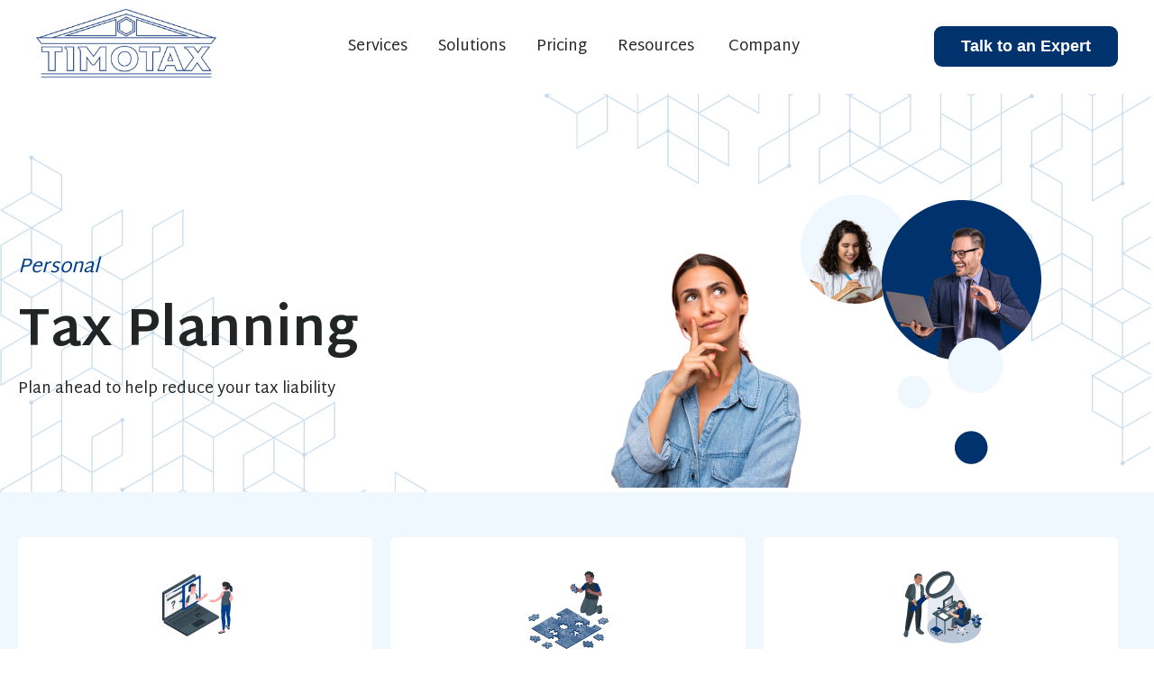

--- FILE ---
content_type: text/html; charset=UTF-8
request_url: https://www.timotax.com/personal-tax-planning
body_size: 18760
content:
<!doctype html><html lang="en"><head>
		<meta charset="utf-8">
		<title>Personal Tax Planning - New York - TimoTax</title>
		<link rel="shortcut icon" href="https://www.timotax.com/hubfs/Branding/TIMOTAX_LOGO_01.png">
		<meta name="description" content="At TimoTax we understand that individuals need help with taxes. That's why we leverage our business tax expertise to help individuals.">
    <meta name="keywords" content="TimoTax, Astoria accountants, Queens NY accounting services, Astoria CPA, Queens tax consultants, NY small business accounting, Tax preparation Astoria, Bookkeeping services Queens, Financial planning NY, accountants near me, tax professionals near me">
    <meta name="author" content="Aaron Hatton, TimoTax">
    <meta name="geo.position" content="40.7666144,-73.9158834">
    <script type="application/ld+json">
    {
      "@context": "https://schema.org",
      "@graph": [
        {
          "@type": ["AccountingService","LocalBusiness"],
          "@id": "https://www.timotax.com#org",
          "name": "Timotheou & Associates",
          "legalName": "Timotheou & Associates",
          "url": "https://www.timotax.com",
          "telephone": "+1-718-204-5400",
          "image": "https://www.timotax.com/hubfs/Custom%20Graphics/Primary%20Image%20-%20Right.png",
          "logo": "https://www.timotax.com/hs-fs/hubfs/Branding/TIMOTAX_LOGO_01.png",
          "priceRange": "$$",
          "slogan": "Queens accountants for construction and growing SMBs",
          "address": {
            "@type": "PostalAddress",
            "streetAddress": "36-03 28th Ave",
            "addressLocality": "Astoria",
            "addressRegion": "NY",
            "postalCode": "11103",
            "addressCountry": "US"
          },
          "geo": {
            "@type": "GeoCoordinates",
            "latitude": "40.76662714415425",
            "longitude": "-73.91576770731864"
          },
          "areaServed": [
            "Astoria","Woodside","Jackson Heights","Elmhurst",
            "Forest Hills","Sunnyside","Queens","Manhattan","Bronx","New York City"
          ],
          "serviceArea": [
            { "@type": "AdministrativeArea", "name": "Queens" },
            { "@type": "AdministrativeArea", "name": "New York City" }
          ],
          "knowsAbout": [
            "Construction Accounting","Real Estate Accounting","Hospitality Accounting",
            "Retail Accounting","Professional Services Accounting","Technology Company Accounting",
            "Business Entity Formation","Tax Planning","Tax Preparation",
            "Regulatory Compliance for Businesses","Bookkeeping","Payroll",
            "Job Costing","Contractor Bookkeeping","Progress Billing","Subcontractor Payroll"
          ],
          "hasOfferCatalog": {
            "@type": "OfferCatalog",
            "name": "Accounting & Advisory Services",
            "itemListElement": [
              { "@type": "Offer", "itemOffered": { "@type": "Service", "serviceType": "Business Entity Formation", "areaServed": "New York City" } },
              { "@type": "Offer", "itemOffered": { "@type": "Service", "serviceType": "Tax Planning", "areaServed": "Queens" } },
              { "@type": "Offer", "itemOffered": { "@type": "Service", "serviceType": "Tax Preparation", "areaServed": "Queens" } },
              { "@type": "Offer", "itemOffered": { "@type": "Service", "serviceType": "Regulatory Compliance", "areaServed": "New York City" } },
              { "@type": "Offer", "itemOffered": { "@type": "Service", "serviceType": "Bookkeeping", "areaServed": "Queens" } },
              { "@type": "Offer", "itemOffered": { "@type": "Service", "serviceType": "Payroll", "areaServed": "Queens" } }
            ]
          },
          "contactPoint": [{
            "@type": "ContactPoint",
            "contactType": "Main Office",
            "telephone": "+1-718-204-5400",
            "areaServed": "US",
            "availableLanguage": ["en","es"]
          }]
        },
        {
          "@type": "WebSite",
          "@id": "https://www.timotax.com#website",
          "url": "https://www.timotax.com",
          "name": "Timotax / Timotheou & Associates",
          "inLanguage": "en",
          "publisher": { "@id": "https://www.timotax.com#org" },
          "potentialAction": {
            "@type": "SearchAction",
            "target": "https://www.timotax.com/search?term={search_term_string}",
            "query-input": "required name=search_term_string"
          }
        },
        {
          "@type": "CollectionPage",
          "@id": "https://www.timotax.com/business-tax-planning#page",
          "name": "Accounting & Advisory Services",
          "inLanguage": "en",
          "about": [
            "Construction Accounting","Real Estate Accounting","Hospitality Accounting",
            "Retail Accounting","Professional Services Accounting","Technology Company Accounting"
          ],
          "isPartOf": { "@id": "https://www.timotax.com#website" },
          "mainEntity": { "@id": "https://www.timotax.com#org" }
        }
      ]
    }
    </script>

    <link rel="author" href="https://www.google.com/maps/place/Timotheou+%26+Associates,+Corp.">
		


		<!-- 		Fonts -->
		<link rel="preconnect" href="https://fonts.googleapis.com">
		<link rel="preconnect" href="https://fonts.gstatic.com" crossorigin>
		<!-- 		Inter Font -->
		<!-- 		<link href="https://fonts.googleapis.com/css2?family=Inter:wght@100;200;300;400;500;600;700;800;900&display=swap" rel="stylesheet"> -->
		<!-- 		Work Sans Font -->
		<!-- 		<link href="https://fonts.googleapis.com/css2?family=Inter:wght@100;200;300;400;500;600;700;800;900&family=Work+Sans:ital,wght@0,100;0,200;0,300;0,400;0,500;0,600;0,700;0,800;0,900;1,100;1,200;1,300;1,400;1,500;1,600;1,700;1,800;1,900&display=swap" rel="stylesheet"> -->

		<!-- 	Font Awesome css -->
		<link rel="stylesheet" href="https://cdnjs.cloudflare.com/ajax/libs/font-awesome/6.0.0-beta3/css/all.min.css" media="none" onload="if(media!='all')media='all'" integrity="sha512-Fo3rlrZj/k7ujTnHg4CGR2D7kSs0v4LLanw2qksYuRlEzO+tcaEPQogQ0KaoGN26/zrn20ImR1DfuLWnOo7aBA==" crossorigin="anonymous" referrerpolicy="no-referrer">

		<!-- 		Animation Css -->
		<link rel="stylesheet" href="https://cdnjs.cloudflare.com/ajax/libs/animate.css/4.1.1/animate.min.css" media="none" onload="if(media!='all')media='all'">


		<!--   Owl Carousel Css -->	
		<!-- 		<link rel="stylesheet" href="https://cdnjs.cloudflare.com/ajax/libs/OwlCarousel2/2.3.4/assets/owl.carousel.css" integrity="sha512-UTNP5BXLIptsaj5WdKFrkFov94lDx+eBvbKyoe1YAfjeRPC+gT5kyZ10kOHCfNZqEui1sxmqvodNUx3KbuYI/A=="    crossorigin="anonymous" /> -->
		<link rel="stylesheet" href="https://cdnjs.cloudflare.com/ajax/libs/OwlCarousel2/2.3.4/assets/owl.carousel.min.css" media="none" onload="if(media!='all')media='all'" integrity="sha512-tS3S5qG0BlhnQROyJXvNjeEM4UpMXHrQfTGmbQ1gKmelCxlSEBUaxhRBj/EFTzpbP4RVSrpEikbmdJobCvhE3g==" crossorigin="anonymous">
		<!-- 		<link rel="stylesheet" href="https://cdnjs.cloudflare.com/ajax/libs/OwlCarousel2/2.3.4/assets/owl.theme.default.css" integrity="sha512-OTcub78R3msOCtY3Tc6FzeDJ8N9qvQn1Ph49ou13xgA9VsH9+LRxoFU6EqLhW4+PKRfU+/HReXmSZXHEkpYoOA==" crossorigin="anonymous" /> -->
		<link rel="stylesheet" href="https://cdnjs.cloudflare.com/ajax/libs/OwlCarousel2/2.3.4/assets/owl.theme.default.min.css" media="none" onload="if(media!='all')media='all'" integrity="sha512-sMXtMNL1zRzolHYKEujM2AqCLUR9F2C4/05cdbxjjLSRvMQIciEPCQZo++nk7go3BtSuK9kfa/s+a4f4i5pLkw==" crossorigin="anonymous">

		<!-- 	Video Popup Css -->
		<link rel="stylesheet" href="https://cdnjs.cloudflare.com/ajax/libs/magnific-popup.js/1.1.0/magnific-popup.css" media="print" onload="this.media='all'">

		<!-- 		Bootstrap Css -->		
		<link rel="stylesheet" href="https://cdnjs.cloudflare.com/ajax/libs/twitter-bootstrap/4.6.1/css/bootstrap.min.css" media="none" onload="if(media!='all')media='all'" integrity="sha512-T584yQ/tdRR5QwOpfvDfVQUidzfgc2339Lc8uBDtcp/wYu80d7jwBgAxbyMh0a9YM9F8N3tdErpFI8iaGx6x5g==" crossorigin="anonymous" referrerpolicy="no-referrer">
    
		
		

		
		
		
<meta name="viewport" content="width=device-width, initial-scale=1">

    
    <meta property="og:description" content="At TimoTax we understand that individuals need help with taxes. That's why we leverage our business tax expertise to help individuals.">
    <meta property="og:title" content="Personal Tax Planning - New York - TimoTax">
    <meta name="twitter:description" content="At TimoTax we understand that individuals need help with taxes. That's why we leverage our business tax expertise to help individuals.">
    <meta name="twitter:title" content="Personal Tax Planning - New York - TimoTax">

    

    
    <style>
a.cta_button{-moz-box-sizing:content-box !important;-webkit-box-sizing:content-box !important;box-sizing:content-box !important;vertical-align:middle}.hs-breadcrumb-menu{list-style-type:none;margin:0px 0px 0px 0px;padding:0px 0px 0px 0px}.hs-breadcrumb-menu-item{float:left;padding:10px 0px 10px 10px}.hs-breadcrumb-menu-divider:before{content:'›';padding-left:10px}.hs-featured-image-link{border:0}.hs-featured-image{float:right;margin:0 0 20px 20px;max-width:50%}@media (max-width: 568px){.hs-featured-image{float:none;margin:0;width:100%;max-width:100%}}.hs-screen-reader-text{clip:rect(1px, 1px, 1px, 1px);height:1px;overflow:hidden;position:absolute !important;width:1px}
</style>

<link class="hs-async-css" rel="preload" href="https://www.timotax.com/hubfs/hub_generated/template_assets/1/151558375192/1762434968702/template_main.min.css" as="style" onload="this.onload=null;this.rel='stylesheet'">
<noscript><link rel="stylesheet" href="https://www.timotax.com/hubfs/hub_generated/template_assets/1/151558375192/1762434968702/template_main.min.css"></noscript>
<link class="hs-async-css" rel="preload" href="https://www.timotax.com/hubfs/hub_generated/template_assets/1/151558375193/1762434971364/template_style.min.css" as="style" onload="this.onload=null;this.rel='stylesheet'">
<noscript><link rel="stylesheet" href="https://www.timotax.com/hubfs/hub_generated/template_assets/1/151558375193/1762434971364/template_style.min.css"></noscript>
<link rel="stylesheet" href="https://www.timotax.com/hubfs/hub_generated/template_assets/1/151558916390/1762434961650/template_child.min.css">
<link rel="stylesheet" href="https://www.timotax.com/hubfs/hub_generated/module_assets/1/151932674906/1741978055160/module_OT-Header-Module.min.css">

<style>	
    

  header.header .ot-header-main-logo {
    display: block;
  }
  header.header.fixed-header .ot-header-main-logo {
    display: block;
  }

  
  /* Fixed Header Box Shadow */
  
  header.fixed-header {
    box-shadow: 0px 4px 50px -7px rgba(13, 23, 36,0.1);
  }
  
	/* 	Background */
	.ot-search-function .ot-search-container {
		
	}
	
	/* 	Search Title */
	.ot-search-function .ot-search-container .search-title {
		
	}	
	
	/* 	Close Icon Style */
	.ot-search-function .ot-search-container .close-btn {
		
		
		
		
		
	}
	.ot-search-function .ot-search-container .close-btn #close-search-box {
		
	}
	
	
	/* 	Input Field  */
	.ot-search-form input.text-box,
	.ot-search-form input.text-box:focus {
		

		

		
		border-bottom: 1px solid rgba(13, 23, 36, 15%);

				

		
	}	

	.ot-search-form input.text-box::placeholder {
		
	}

	/* 	Mega Menu Style fields option */

	/*   megamenu box style */
	.ot-mega-menu .mega-menu-container .mega-menu-box {
		
	}
	.ot-mega-menu .mega-menu-container .mega-menu-x-row {
		
	}

	/*   Row style */
	.ot-mega-menu .mega-menu-container .mega-menu-column .mega-menu_content-block:not(:last-child) {
		
	}

	/*   Column style  */
	.ot-mega-menu .mega-menu-container .mega-menu-column {
		
		
	}

	/*   Content style */

	/*   Title */
	.ot-mega-menu .mega-menu-container .mega-menu-column .mega-menu_content-block .menu_title .title {
		
		color: #222525;font-family: 'Martel Sans', sans-serif;
		
		
	}

	/*   Menu link style */
	.ot-mega-menu .mega-menu-container .mega-menu-column .mega-menu_content-block .menu_link:not(:last-child) {
		
	}
	.ot-mega-menu .mega-menu-container .mega-menu-column .mega-menu_content-block .menu_link a {
		
		color: #222525;font-family: 'Martel Sans', sans-serif;
		
	}
	/*   Blurb style */

	/*   Blurb box  */
	.ot-mega-menu .mega-menu-container .mega-menu-column .mega-menu_content-block .menu_blurb .blurb_content {
		
		
		
	}
	.ot-mega-menu .mega-menu-container .mega-menu-column .mega-menu_content-block .menu_blurb .blurb_content:hover {
		
		
	}

	/*   blurb content */
	.ot-mega-menu .mega-menu-container .mega-menu-column .mega-menu_content-block .menu_blurb .blurb_icon svg {
		
	}
	.ot-mega-menu .mega-menu-container .mega-menu-column .mega-menu_content-block .menu_blurb .blurb_content:hover .blurb_icon svg {
		
	}
	.ot-mega-menu .mega-menu-container .mega-menu-column .mega-menu_content-block .menu_blurb .blurb_icon {
		
	}
	.ot-mega-menu .mega-menu-container .mega-menu-column .mega-menu_content-block .menu_blurb .blurb_content:hover .blurb_icon {
		
	}
	.ot-mega-menu .mega-menu-container .mega-menu-column .mega-menu_content-block .menu_blurb .blurb_title {
		
	}
	.ot-mega-menu .mega-menu-container .mega-menu-column .mega-menu_content-block .menu_blurb .blurb_content:hover .blurb_title {
		
	}
	.ot-mega-menu .mega-menu-container .mega-menu-column .mega-menu_content-block .menu_blurb .blurb_desc,
	.ot-mega-menu .mega-menu-container .mega-menu-column .mega-menu_content-block .menu_blurb .blurb_desc p{
		
	}
	.ot-mega-menu .mega-menu-container .mega-menu-column .mega-menu_content-block .menu_blurb .blurb_content:hover .blurb_desc,
	.ot-mega-menu .mega-menu-container .mega-menu-column .mega-menu_content-block .menu_blurb .blurb_content:hover .blurb_desc p {
		
	} 

	/*   Megamenu footer */
	.ot-mega-menu .mm-footer {
		
		
	}
	.ot-mega-menu .mm-footer .mm-footer-cta {
		
		
		
	}
	.ot-mega-menu .mm-footer .mm-footer-cta .footer-cta-text {
		
		max-width: 515px;
		
	}
	.ot-mega-menu .mm-footer .mm-footer-cta .footer-cta-text .footer-cta-title {
		
		
	}
	.ot-mega-menu .mm-footer .mm-footer-cta .footer-cta-text .footer-cta-desc {
		
	}
	
	/* 	End of Mega Menu Style field options */
</style>

<link rel="stylesheet" href="https://www.timotax.com/hubfs/hub_generated/module_assets/1/151555287099/1741978023272/module_OT-Section-Heading.min.css">

<style>
	#hs_cos_wrapper_dnd_area-module-2 .ot-section_heading {
  margin-right:auto;
  margin-left:0;
  text-align:left;
  max-width:587px !important;
}

#hs_cos_wrapper_dnd_area-module-2 .ot-section_heading .main_title {
  color:#023E8A;
  font-size:22px;
  font-style:italic;
  margin-bottom:25px;
}

#hs_cos_wrapper_dnd_area-module-2 .ot-section_heading .title { font-size:58px; }

#hs_cos_wrapper_dnd_area-module-2 .ot-section_heading .title span {
  background:linear-gradient(to right,rgba(252,110,90,1),rgba(255,87,127,1));
  -webkit-background-clip:text;
  -webkit-text-fill-color:transparent;
  background-clip:text;
  text-fill-color:transparent;
}

#hs_cos_wrapper_dnd_area-module-2 .ot-section_heading .desc {}

</style>

<link rel="stylesheet" href="https://www.timotax.com/hubfs/hub_generated/module_assets/1/151554087290/1741978000868/module_OT-Steps-Process-Module.min.css">

<style>
	#hs_cos_wrapper_dnd_area-module-8 .step_module .step-box.img_icon_placement-left { align-items:center; }

#hs_cos_wrapper_dnd_area-module-8 .step_module .step-box {
  text-align:CENTER;
  padding-top:30px;
  padding-right:45px;
  padding-bottom:30px;
  padding-left:45px;
}

#hs_cos_wrapper_dnd_area-module-8 .step_module .step-box {
  background-color:rgba(255,255,255,1.0);
  border:1px none #DEE8F4;
  border-radius:5px;
}

#hs_cos_wrapper_dnd_area-module-8 .step_module .step-box:hover {
  background-color:rgba(255,255,255,1.0);
  border-color:rgba(255,255,255,1.0);
}

#hs_cos_wrapper_dnd_area-module-8 .step_module .step-box .step-iit-bg {
  background-color:rgba(255,255,255,1.0);
  background-image:none;
  border:10px none #E6ECF4;
  padding:20px;
  margin-top:0px;
}

#hs_cos_wrapper_dnd_area-module-8 .step_module .step-box:hover .step-iit-bg {
  background-color:rgba(255,255,255,1.0);
  background-image:none;
  border-color:#ffffff !important;
}

#hs_cos_wrapper_dnd_area-module-8 .step_module .step-iit-bg.box-shadow { box-shadow:0px 4px 70px -7px rgba(13,23,36,0.25); }

#hs_cos_wrapper_dnd_area-module-8 .step_module .step-iit-bg {
  max-width:100px;
  min-height:100px;
}

#hs_cos_wrapper_dnd_area-module-8 .step_module .step-iit img { width:200px; }

#hs_cos_wrapper_dnd_area-module-8 .step_module .step-iit svg {
  height:20px;
  line-height:20px;
  fill:rgba(252,110,90,1.0);
}

#hs_cos_wrapper_dnd_area-module-8 .step_module .step-box:hover .step-iit svg { fill:rgba(255,255,255,1.0); }

#hs_cos_wrapper_dnd_area-module-8 .step_module .step-box .step_main_text { color:#FFFFFF; }

#hs_cos_wrapper_dnd_area-module-8 .step_module .step-box:hover .step_main_text { color:rgba(2,62,138,1.0); }

#hs_cos_wrapper_dnd_area-module-8 .step_module .step-box .title { color:#3B4F68; }

#hs_cos_wrapper_dnd_area-module-8 .step_module .step-box:hover .title { color:rgba(59,79,104,1.0) !important; }

</style>

<link rel="stylesheet" href="https://www.timotax.com/hubfs/hub_generated/module_assets/1/151558375216/1741978048794/module_OT-Case-Study-Module.min.css">

<style>
	#hs_cos_wrapper_module_17047360819985 .case_study-box.gradient-bg { background-image:linear-gradient(to bottom,rgba(250,250,250,1),rgba(204,204,204,1)); }

@media (max-width:767px) {
  #hs_cos_wrapper_module_17047360819985 .ot-case_study_module .content_text { padding:30px; }
}

#hs_cos_wrapper_module_17047360819985 .ot-case_study_module .case_study-box { border-radius:10px; }

#hs_cos_wrapper_module_17047360819985 .ot-case_study_module .content_text { text-align:LEFT; }

#hs_cos_wrapper_module_17047360819985 .content_img_video img.case_study-image {
  border-top-left-radius:10px;
  border-top-right-radius:10px;
  border-bottom-right-radius:10px;
  border-bottom-left-radius:10px;
}

#hs_cos_wrapper_module_17047360819985 .ot-case_study_module .content_text .main_title {
  color:#023E8A;
  font-size:16px;
}

#hs_cos_wrapper_module_17047360819985 .ot-case_study_module .content_text .title {}

</style>


<style>
	#hs_cos_wrapper_dnd_area-module-11 .ot-section_heading {
  margin-right:auto;
  margin-left:0;
  text-align:left;
  max-width:587px !important;
}

#hs_cos_wrapper_dnd_area-module-11 .ot-section_heading .main_title { color:#00326d; }

#hs_cos_wrapper_dnd_area-module-11 .ot-section_heading .title { margin-bottom:20px; }

#hs_cos_wrapper_dnd_area-module-11 .ot-section_heading .title span {
  background:linear-gradient(to right,rgba(252,110,90,1),rgba(255,87,127,1));
  -webkit-background-clip:text;
  -webkit-text-fill-color:transparent;
  background-clip:text;
  text-fill-color:transparent;
}

#hs_cos_wrapper_dnd_area-module-11 .ot-section_heading .desc { font-size:18px; }

</style>

<link rel="stylesheet" href="https://www.timotax.com/hubfs/hub_generated/module_assets/1/151554087293/1741978005090/module_OT-Pricing-Module.min.css">

<style>
  #hs_cos_wrapper_widget_1704735597195 .ot-pricing_module .slideToggle { justify-content:flex-end; }

#hs_cos_wrapper_widget_1704735597195 .ot-pricing_module .form-switch input+i {}

#hs_cos_wrapper_widget_1704735597195 .ot-pricing_module .form-switch input+i {
  background-color:rgba(246,93,93,1.0);
  border-color:rgba(246,93,93,1.0);
}

#hs_cos_wrapper_widget_1704735597195 .ot-pricing_module .form-switch .beforeinput.toggle-text,
#hs_cos_wrapper_widget_1704735597195 .ot-pricing_module .form-switch input:checked+i+.toggle-text { border-bottom-color:rgba(246,93,93,1.0); }

#hs_cos_wrapper_widget_1704735597195 .ot-pricing_module .slideToggle .ttip {}

#hs_cos_wrapper_widget_1704735597195 .ot-pricing_module .ot-pricing_plan {}

#hs_cos_wrapper_widget_1704735597195 .ot-pricing_module .montlypricing,
#hs_cos_wrapper_widget_1704735597195 .ot-pricing_module .yearlypricing,
#hs_cos_wrapper_widget_1704735597195 .ot-pricing_module .ot-pricing_price {}

#hs_cos_wrapper_widget_1704735597195 .ot-pricing_module .ot-pricing_timeframe {}

#hs_cos_wrapper_widget_1704735597195 .ot-pricing_module .desc {}

#hs_cos_wrapper_widget_1704735597195 .ot-pricing_module .ot-pricing_features {}

#hs_cos_wrapper_widget_1704735597195 .ot-pricing_module .ot-pricing_separator {
  border-bottom-width:1px !important;
  border-bottom-style:solid;
  border-bottom-color:rgba(13,23,36,0.3) !important;
}

#hs_cos_wrapper_widget_1704735597195 .ot-pricing_module .pricing_box {}

#hs_cos_wrapper_widget_1704735597195 .ot-pricing_module .pricing_box:hover {}

@media (max-width:768px) {
  #hs_cos_wrapper_widget_1704735597195 .ot-pricing_module .pricing_box {}
}

#hs_cos_wrapper_widget_1704735597195 .ot-pricing_module .popular-tag span {
  background-color:rgba(246,93,93,1.0);
  color:#FFFFFF;
}

</style>


<style>
	#hs_cos_wrapper_dnd_area-module-18 .ot-section_heading {
  margin-right:auto;
  margin-left:0;
  text-align:left;
  max-width:587px !important;
}

#hs_cos_wrapper_dnd_area-module-18 .ot-section_heading .main_title {}

#hs_cos_wrapper_dnd_area-module-18 .ot-section_heading .title { margin-bottom:20px; }

#hs_cos_wrapper_dnd_area-module-18 .ot-section_heading .desc { font-size:16px; }

</style>

<link rel="stylesheet" href="https://www.timotax.com/hubfs/hub_generated/module_assets/1/151554087280/1741977992226/module_OT-Accordion-Module.min.css">

<style>
	#hs_cos_wrapper_dnd_area-module-22 .ot-faq_module { max-width:800px; }

#hs_cos_wrapper_dnd_area-module-22 .ot-faq_module { margin:auto; }

#hs_cos_wrapper_dnd_area-module-22 .ot-faq_module .faq_module-block {
  border-top:1px none #DEE8F4;
  border-right:0px none;
  border-bottom:1px none #DEE8F4;
  border-left:0px none;
  border-radius:10px !important;
  padding:0px;
  margin-top:15px;
  margin-bottom:15px;
}

#hs_cos_wrapper_dnd_area-module-22 .ot-faq_module .faq_module-block.block-active { border-color:rgba(2,62,138,1.0) !important; }

#hs_cos_wrapper_dnd_area-module-22 .ot-faq_module .faq_module-block .question { border-radius:10px !important; }

#hs_cos_wrapper_dnd_area-module-22 .ot-faq_module .faq_module-block .question.open {
  border-top-left-radius:10px !important;
  border-top-right-radius:10px !important;
  border-bottom-right-radius:0 !important;
  border-bottom-left-radius:0 !important;
}

#hs_cos_wrapper_dnd_area-module-22 .ot-faq_module .faq_module-block.block-active .answer {
  transition:0 !important;
  border-top-left-radius:0 !important;
  border-top-right-radius:0 !important;
  border-bottom-right-radius:10px !important;
  border-bottom-left-radius:10px !important;
}

#hs_cos_wrapper_dnd_area-module-22 .ot-faq_module .question {
  background-color:rgba(255,255,255,1.0) !important;
  padding:20px;
}

#hs_cos_wrapper_dnd_area-module-22 .ot-faq_module .question.open {
  background-color:rgba(255,255,255,1.0) !important;
  color:rgba(13,23,36,1.0) !important;
}

#hs_cos_wrapper_dnd_area-module-22 .ot-faq_module .answer {
  padding-top:0px;
  padding-right:20px;
  padding-bottom:20px;
  padding-left:20px;
  background-color:rgba(255,255,255,1.0) !important;
}

#hs_cos_wrapper_dnd_area-module-22 .ot-faq_module .question:not(.open)::after { content:'\f078' !important; }

#hs_cos_wrapper_dnd_area-module-22 .ot-faq_module .question.open::after { content:'\f077' !important; }

</style>

<style>
  @font-face {
    font-family: "Martel Sans";
    font-weight: 700;
    font-style: normal;
    font-display: swap;
    src: url("/_hcms/googlefonts/Martel_Sans/700.woff2") format("woff2"), url("/_hcms/googlefonts/Martel_Sans/700.woff") format("woff");
  }
  @font-face {
    font-family: "Martel Sans";
    font-weight: 600;
    font-style: normal;
    font-display: swap;
    src: url("/_hcms/googlefonts/Martel_Sans/600.woff2") format("woff2"), url("/_hcms/googlefonts/Martel_Sans/600.woff") format("woff");
  }
  @font-face {
    font-family: "Martel Sans";
    font-weight: 400;
    font-style: normal;
    font-display: swap;
    src: url("/_hcms/googlefonts/Martel_Sans/regular.woff2") format("woff2"), url("/_hcms/googlefonts/Martel_Sans/regular.woff") format("woff");
  }
  @font-face {
    font-family: "Martel Sans";
    font-weight: 700;
    font-style: normal;
    font-display: swap;
    src: url("/_hcms/googlefonts/Martel_Sans/700.woff2") format("woff2"), url("/_hcms/googlefonts/Martel_Sans/700.woff") format("woff");
  }
</style>

<!-- Editor Styles -->
<style id="hs_editor_style" type="text/css">
#hs_cos_wrapper_widget_1704465118486  { display: block !important; margin-bottom: 0px !important; margin-top: 0px !important; padding-bottom: 0px !important; padding-top: 0px !important }
#hs_cos_wrapper_widget_1704465028300  { border-radius: 5px !important; display: block !important }
#hs_cos_wrapper_widget_151560624787 li.hs-menu-item a:link  { font-size: 14px !important }
#hs_cos_wrapper_widget_151560624787 .hs-menu-wrapper > ul  { display: block !important; font-size: 14px !important }
#hs_cos_wrapper_widget_151560624787 li.hs-menu-item a  { font-size: 14px !important }
#hs_cos_wrapper_widget_151560624787  p , #hs_cos_wrapper_widget_151560624787  li , #hs_cos_wrapper_widget_151560624787  span , #hs_cos_wrapper_widget_151560624787  label , #hs_cos_wrapper_widget_151560624787  h1 , #hs_cos_wrapper_widget_151560624787  h2 , #hs_cos_wrapper_widget_151560624787  h3 , #hs_cos_wrapper_widget_151560624787  h4 , #hs_cos_wrapper_widget_151560624787  h5 , #hs_cos_wrapper_widget_151560624787  h6  { font-size: 14px !important }
#hs_cos_wrapper_widget_151562277790 .hs-menu-wrapper > ul  { display: block !important; font-size: 14px !important }
#hs_cos_wrapper_widget_151562277790 li.hs-menu-item a  { font-size: 14px !important }
#hs_cos_wrapper_widget_151562277790 li.hs-menu-item a:link  { font-size: 14px !important }
#hs_cos_wrapper_widget_151562277790  p , #hs_cos_wrapper_widget_151562277790  li , #hs_cos_wrapper_widget_151562277790  span , #hs_cos_wrapper_widget_151562277790  label , #hs_cos_wrapper_widget_151562277790  h1 , #hs_cos_wrapper_widget_151562277790  h2 , #hs_cos_wrapper_widget_151562277790  h3 , #hs_cos_wrapper_widget_151562277790  h4 , #hs_cos_wrapper_widget_151562277790  h5 , #hs_cos_wrapper_widget_151562277790  h6  { font-size: 14px !important }
#hs_cos_wrapper_widget_151562277772 li.hs-menu-item a:link  { font-size: 14px !important }
#hs_cos_wrapper_widget_151562277772 li.hs-menu-item a  { font-size: 14px !important }
#hs_cos_wrapper_widget_151562277772 .hs-menu-wrapper > ul  { display: block !important; font-size: 14px !important }
#hs_cos_wrapper_widget_151562277772  p , #hs_cos_wrapper_widget_151562277772  li , #hs_cos_wrapper_widget_151562277772  span , #hs_cos_wrapper_widget_151562277772  label , #hs_cos_wrapper_widget_151562277772  h1 , #hs_cos_wrapper_widget_151562277772  h2 , #hs_cos_wrapper_widget_151562277772  h3 , #hs_cos_wrapper_widget_151562277772  h4 , #hs_cos_wrapper_widget_151562277772  h5 , #hs_cos_wrapper_widget_151562277772  h6  { font-size: 14px !important }
#hs_cos_wrapper_widget_151565457494 li.hs-menu-item a:link  { font-size: 14px !important }
#hs_cos_wrapper_widget_151565457494 li.hs-menu-item a  { font-size: 14px !important }
#hs_cos_wrapper_widget_151565457494 .hs-menu-wrapper > ul  { display: block !important; font-size: 14px !important }
#hs_cos_wrapper_widget_151565457494  p , #hs_cos_wrapper_widget_151565457494  li , #hs_cos_wrapper_widget_151565457494  span , #hs_cos_wrapper_widget_151565457494  label , #hs_cos_wrapper_widget_151565457494  h1 , #hs_cos_wrapper_widget_151565457494  h2 , #hs_cos_wrapper_widget_151565457494  h3 , #hs_cos_wrapper_widget_151565457494  h4 , #hs_cos_wrapper_widget_151565457494  h5 , #hs_cos_wrapper_widget_151565457494  h6  { font-size: 14px !important }
#hs_cos_wrapper_widget_151562277763 li.hs-menu-item a:link  { font-size: 14px !important }
#hs_cos_wrapper_widget_151562277763 li.hs-menu-item a  { font-size: 14px !important }
#hs_cos_wrapper_widget_151562277763 .hs-menu-wrapper > ul  { display: block !important; font-size: 14px !important }
#hs_cos_wrapper_widget_151562277763  p , #hs_cos_wrapper_widget_151562277763  li , #hs_cos_wrapper_widget_151562277763  span , #hs_cos_wrapper_widget_151562277763  label , #hs_cos_wrapper_widget_151562277763  h1 , #hs_cos_wrapper_widget_151562277763  h2 , #hs_cos_wrapper_widget_151562277763  h3 , #hs_cos_wrapper_widget_151562277763  h4 , #hs_cos_wrapper_widget_151562277763  h5 , #hs_cos_wrapper_widget_151562277763  h6  { font-size: 14px !important }
#hs_cos_wrapper_widget_151565929564 li.hs-menu-item a  { font-size: 14px !important }
#hs_cos_wrapper_widget_151565929564 li.hs-menu-item a:link  { font-size: 14px !important }
#hs_cos_wrapper_widget_151565929564 .hs-menu-wrapper > ul  { display: block !important; font-size: 14px !important }
#hs_cos_wrapper_widget_151565929564  p , #hs_cos_wrapper_widget_151565929564  li , #hs_cos_wrapper_widget_151565929564  span , #hs_cos_wrapper_widget_151565929564  label , #hs_cos_wrapper_widget_151565929564  h1 , #hs_cos_wrapper_widget_151565929564  h2 , #hs_cos_wrapper_widget_151565929564  h3 , #hs_cos_wrapper_widget_151565929564  h4 , #hs_cos_wrapper_widget_151565929564  h5 , #hs_cos_wrapper_widget_151565929564  h6  { font-size: 14px !important }
#hs_cos_wrapper_bottom-footer-module-2  { display: block !important; padding-right: 20px !important }
#hs_cos_wrapper_module_17039664511605  { display: block !important; font-size: 14px !important }
#hs_cos_wrapper_module_17039664511605  p , #hs_cos_wrapper_module_17039664511605  li , #hs_cos_wrapper_module_17039664511605  span , #hs_cos_wrapper_module_17039664511605  label , #hs_cos_wrapper_module_17039664511605  h1 , #hs_cos_wrapper_module_17039664511605  h2 , #hs_cos_wrapper_module_17039664511605  h3 , #hs_cos_wrapper_module_17039664511605  h4 , #hs_cos_wrapper_module_17039664511605  h5 , #hs_cos_wrapper_module_17039664511605  h6  { font-size: 14px !important }
#hs_cos_wrapper_module_1703967840678  { display: block !important; font-size: 14px !important }
#hs_cos_wrapper_module_1703967840678  p , #hs_cos_wrapper_module_1703967840678  li , #hs_cos_wrapper_module_1703967840678  span , #hs_cos_wrapper_module_1703967840678  label , #hs_cos_wrapper_module_1703967840678  h1 , #hs_cos_wrapper_module_1703967840678  h2 , #hs_cos_wrapper_module_1703967840678  h3 , #hs_cos_wrapper_module_1703967840678  h4 , #hs_cos_wrapper_module_1703967840678  h5 , #hs_cos_wrapper_module_1703967840678  h6  { font-size: 14px !important }
#hs_cos_wrapper_footer-module-16  { display: block !important; font-size: 14px !important }
#hs_cos_wrapper_footer-module-16  p , #hs_cos_wrapper_footer-module-16  li , #hs_cos_wrapper_footer-module-16  span , #hs_cos_wrapper_footer-module-16  label , #hs_cos_wrapper_footer-module-16  h1 , #hs_cos_wrapper_footer-module-16  h2 , #hs_cos_wrapper_footer-module-16  h3 , #hs_cos_wrapper_footer-module-16  h4 , #hs_cos_wrapper_footer-module-16  h5 , #hs_cos_wrapper_footer-module-16  h6  { font-size: 14px !important }
#hs_cos_wrapper_module_1703967590970  { display: block !important; font-size: 14px !important }
#hs_cos_wrapper_module_1703967590970  p , #hs_cos_wrapper_module_1703967590970  li , #hs_cos_wrapper_module_1703967590970  span , #hs_cos_wrapper_module_1703967590970  label , #hs_cos_wrapper_module_1703967590970  h1 , #hs_cos_wrapper_module_1703967590970  h2 , #hs_cos_wrapper_module_1703967590970  h3 , #hs_cos_wrapper_module_1703967590970  h4 , #hs_cos_wrapper_module_1703967590970  h5 , #hs_cos_wrapper_module_1703967590970  h6  { font-size: 14px !important }
#hs_cos_wrapper_footer-module-13  { display: block !important; font-size: 14px !important }
#hs_cos_wrapper_footer-module-13  p , #hs_cos_wrapper_footer-module-13  li , #hs_cos_wrapper_footer-module-13  span , #hs_cos_wrapper_footer-module-13  label , #hs_cos_wrapper_footer-module-13  h1 , #hs_cos_wrapper_footer-module-13  h2 , #hs_cos_wrapper_footer-module-13  h3 , #hs_cos_wrapper_footer-module-13  h4 , #hs_cos_wrapper_footer-module-13  h5 , #hs_cos_wrapper_footer-module-13  h6  { font-size: 14px !important }
#hs_cos_wrapper_footer-module-7  { display: block !important; font-size: 14px !important }
#hs_cos_wrapper_footer-module-7  p , #hs_cos_wrapper_footer-module-7  li , #hs_cos_wrapper_footer-module-7  span , #hs_cos_wrapper_footer-module-7  label , #hs_cos_wrapper_footer-module-7  h1 , #hs_cos_wrapper_footer-module-7  h2 , #hs_cos_wrapper_footer-module-7  h3 , #hs_cos_wrapper_footer-module-7  h4 , #hs_cos_wrapper_footer-module-7  h5 , #hs_cos_wrapper_footer-module-7  h6  { font-size: 14px !important }
#hs_cos_wrapper_widget_1704465118486  { display: block !important; margin-bottom: 0px !important; margin-top: 0px !important; padding-bottom: 0px !important; padding-top: 0px !important }
#hs_cos_wrapper_widget_1704465028300  { border-radius: 5px !important; display: block !important }
.header-row-0-force-full-width-section > .row-fluid {
  max-width: none !important;
}
.widget_1704465118486-flexbox-positioning {
  display: -ms-flexbox !important;
  -ms-flex-direction: column !important;
  -ms-flex-align: center !important;
  -ms-flex-pack: start;
  display: flex !important;
  flex-direction: column !important;
  align-items: center !important;
  justify-content: flex-start;
}
.widget_1704465118486-flexbox-positioning > div {
  max-width: 100%;
  flex-shrink: 0 !important;
}
.widget_1704465028300-flexbox-positioning {
  display: -ms-flexbox !important;
  -ms-flex-direction: column !important;
  -ms-flex-align: start !important;
  -ms-flex-pack: start;
  display: flex !important;
  flex-direction: column !important;
  align-items: flex-start !important;
  justify-content: flex-start;
}
.widget_1704465028300-flexbox-positioning > div {
  max-width: 100%;
  flex-shrink: 0 !important;
}
.footer-module-2-flexbox-positioning {
  display: -ms-flexbox !important;
  -ms-flex-direction: column !important;
  -ms-flex-align: center !important;
  -ms-flex-pack: start;
  display: flex !important;
  flex-direction: column !important;
  align-items: center !important;
  justify-content: flex-start;
}
.footer-module-2-flexbox-positioning > div {
  max-width: 100%;
  flex-shrink: 0 !important;
}
/* HubSpot Non-stacked Media Query Styles */
@media (min-width:768px) {
  .dnd_area-row-0-vertical-alignment > .row-fluid {
    display: -ms-flexbox !important;
    -ms-flex-direction: row;
    display: flex !important;
    flex-direction: row;
  }
  .dnd_area-row-1-vertical-alignment > .row-fluid {
    display: -ms-flexbox !important;
    -ms-flex-direction: row;
    display: flex !important;
    flex-direction: row;
  }
  .dnd_area-row-2-vertical-alignment > .row-fluid {
    display: -ms-flexbox !important;
    -ms-flex-direction: row;
    display: flex !important;
    flex-direction: row;
  }
  .dnd_area-row-3-vertical-alignment > .row-fluid {
    display: -ms-flexbox !important;
    -ms-flex-direction: row;
    display: flex !important;
    flex-direction: row;
  }
  .dnd_area-row-5-vertical-alignment > .row-fluid {
    display: -ms-flexbox !important;
    -ms-flex-direction: row;
    display: flex !important;
    flex-direction: row;
  }
  .cell_1704465118600-vertical-alignment {
    display: -ms-flexbox !important;
    -ms-flex-direction: column !important;
    -ms-flex-pack: center !important;
    display: flex !important;
    flex-direction: column !important;
    justify-content: center !important;
  }
  .cell_1704465118600-vertical-alignment > div {
    flex-shrink: 0 !important;
  }
  .dnd_area-column-1-vertical-alignment {
    display: -ms-flexbox !important;
    -ms-flex-direction: column !important;
    -ms-flex-pack: center !important;
    display: flex !important;
    flex-direction: column !important;
    justify-content: center !important;
  }
  .dnd_area-column-1-vertical-alignment > div {
    flex-shrink: 0 !important;
  }
  .dnd_area-column-6-vertical-alignment {
    display: -ms-flexbox !important;
    -ms-flex-direction: column !important;
    -ms-flex-pack: center !important;
    display: flex !important;
    flex-direction: column !important;
    justify-content: center !important;
  }
  .dnd_area-column-6-vertical-alignment > div {
    flex-shrink: 0 !important;
  }
  .cell_17047360819983-vertical-alignment {
    display: -ms-flexbox !important;
    -ms-flex-direction: column !important;
    -ms-flex-pack: center !important;
    display: flex !important;
    flex-direction: column !important;
    justify-content: center !important;
  }
  .cell_17047360819983-vertical-alignment > div {
    flex-shrink: 0 !important;
  }
  .dnd_area-column-10-vertical-alignment {
    display: -ms-flexbox !important;
    -ms-flex-direction: column !important;
    -ms-flex-pack: center !important;
    display: flex !important;
    flex-direction: column !important;
    justify-content: center !important;
  }
  .dnd_area-column-10-vertical-alignment > div {
    flex-shrink: 0 !important;
  }
  .dnd_area-column-21-vertical-alignment {
    display: -ms-flexbox !important;
    -ms-flex-direction: column !important;
    -ms-flex-pack: start !important;
    display: flex !important;
    flex-direction: column !important;
    justify-content: flex-start !important;
  }
  .dnd_area-column-21-vertical-alignment > div {
    flex-shrink: 0 !important;
  }
  .dnd_area-column-17-vertical-alignment {
    display: -ms-flexbox !important;
    -ms-flex-direction: column !important;
    -ms-flex-pack: start !important;
    display: flex !important;
    flex-direction: column !important;
    justify-content: flex-start !important;
  }
  .dnd_area-column-17-vertical-alignment > div {
    flex-shrink: 0 !important;
  }
}
/* HubSpot Styles (default) */
.header-row-0-padding {
  padding-top: 0px !important;
  padding-bottom: 0px !important;
  padding-left: 0px !important;
  padding-right: 0px !important;
}
.dnd_area-row-0-padding {
  padding-bottom: 0px !important;
}
.dnd_area-row-0-background-layers {
  background-image: url('https://www.timotax.com/hubfs/Custom%20Graphics/5570862.svg') !important;
  background-position: center center !important;
  background-size: cover !important;
  background-repeat: no-repeat !important;
}
.dnd_area-row-1-padding {
  padding-top: 40px !important;
  padding-bottom: 40px !important;
}
.dnd_area-row-1-background-layers {
  background-image: linear-gradient(rgba(239, 247, 255, 1), rgba(239, 247, 255, 1)) !important;
  background-position: left top !important;
  background-size: auto !important;
  background-repeat: no-repeat !important;
}
.dnd_area-row-2-background-layers {
  background-image: linear-gradient(rgba(239, 247, 255, 1), rgba(239, 247, 255, 1)) !important;
  background-position: left top !important;
  background-size: auto !important;
  background-repeat: no-repeat !important;
}
.dnd_area-row-3-padding {
  padding-top: 50px !important;
  padding-bottom: 0px !important;
}
.dnd_area-row-4-padding {
  padding-top: 20px !important;
  padding-bottom: 20px !important;
}
.dnd_area-row-5-padding {
  padding-top: 100px !important;
  padding-bottom: 100px !important;
}
.dnd_area-row-5-background-layers {
  background-image: linear-gradient(rgba(244, 248, 252, 1), rgba(244, 248, 252, 1)) !important;
  background-position: left top !important;
  background-size: auto !important;
  background-repeat: no-repeat !important;
}
.dnd_area-column-1-row-0-margin {
  margin-bottom: 50px !important;
}
.dnd_area-column-6-row-0-margin {
  margin-bottom: 60px !important;
}
.dnd_area-column-10-row-1-margin {
  margin-bottom: 60px !important;
}
.dnd_area-column-17-row-0-margin {
  margin-bottom: 50px !important;
}
.footer-row-0-padding {
  padding-left: 0px !important;
  padding-right: 0px !important;
}
.footer-column-14-row-0-margin {
  margin-bottom: 10px !important;
}
.footer-column-11-row-0-margin {
  margin-bottom: 10px !important;
}
.cell_1703966451160-row-0-margin {
  margin-bottom: 10px !important;
}
.footer-column-5-padding {
  padding-right: 0px !important;
}
.footer-column-5-row-0-margin {
  margin-bottom: 10px !important;
}
.footer-column-5-row-1-margin {
  margin-bottom: 10px !important;
}
.footer-column-1-row-0-margin {
  margin-bottom: 20px !important;
}
.bottom-footer-row-0-padding {
  padding-top: 20px !important;
  padding-bottom: 20px !important;
}
/* HubSpot Styles (mobile) */
@media (max-width: 767px) {
  .dnd_area-row-1-padding {
    padding-top: 50px !important;
    padding-bottom: 30px !important;
  }
  .dnd_area-row-3-padding {
    padding-top: 30px !important;
    padding-bottom: 0px !important;
  }
  .dnd_area-row-5-padding {
    padding-top: 50px !important;
    padding-bottom: 50px !important;
  }
  .dnd_area-column-1-row-0-margin {
    margin-bottom: 30px !important;
  }
  .dnd_area-column-6-row-0-margin {
    margin-bottom: 30px !important;
  }
  .dnd_area-column-10-row-1-margin {
    margin-bottom: 30px !important;
  }
  .dnd_area-column-17-row-0-margin {
    margin-bottom: 30px !important;
  }
}
</style>
    

    
<!--  Added by GoogleAnalytics4 integration -->
<script>
var _hsp = window._hsp = window._hsp || [];
window.dataLayer = window.dataLayer || [];
function gtag(){dataLayer.push(arguments);}

var useGoogleConsentModeV2 = true;
var waitForUpdateMillis = 1000;


if (!window._hsGoogleConsentRunOnce) {
  window._hsGoogleConsentRunOnce = true;

  gtag('consent', 'default', {
    'ad_storage': 'denied',
    'analytics_storage': 'denied',
    'ad_user_data': 'denied',
    'ad_personalization': 'denied',
    'wait_for_update': waitForUpdateMillis
  });

  if (useGoogleConsentModeV2) {
    _hsp.push(['useGoogleConsentModeV2'])
  } else {
    _hsp.push(['addPrivacyConsentListener', function(consent){
      var hasAnalyticsConsent = consent && (consent.allowed || (consent.categories && consent.categories.analytics));
      var hasAdsConsent = consent && (consent.allowed || (consent.categories && consent.categories.advertisement));

      gtag('consent', 'update', {
        'ad_storage': hasAdsConsent ? 'granted' : 'denied',
        'analytics_storage': hasAnalyticsConsent ? 'granted' : 'denied',
        'ad_user_data': hasAdsConsent ? 'granted' : 'denied',
        'ad_personalization': hasAdsConsent ? 'granted' : 'denied'
      });
    }]);
  }
}

gtag('js', new Date());
gtag('set', 'developer_id.dZTQ1Zm', true);
gtag('config', 'G-KLX54Z5N5Z');
</script>
<script async src="https://www.googletagmanager.com/gtag/js?id=G-KLX54Z5N5Z"></script>

<!-- /Added by GoogleAnalytics4 integration -->

    <link rel="canonical" href="https://www.timotax.com/personal-tax-planning">


<meta property="og:url" content="https://www.timotax.com/personal-tax-planning">
<meta name="twitter:card" content="summary">
<meta http-equiv="content-language" content="en">





<style>

  /* Fix step image size issue */
  .step-iit img {
   	max-height: 100px !important;
   	max-width: 100px !important;
  }
  
    /* Fix case study image sizes */
    img.case_study-image {
		max-width: 350px;
	}
  
</style>

	<meta name="generator" content="HubSpot"></head>
	<body>
		<div class="body-wrapper   hs-content-id-152382020182 hs-site-page page ">
			
			<div data-global-resource-path="TimoTax/templates/partials/header.html"><div class="container-fluid">
<div class="row-fluid-wrapper">
<div class="row-fluid">
<div class="span12 widget-span widget-type-cell " style="" data-widget-type="cell" data-x="0" data-w="12">

<div class="row-fluid-wrapper row-depth-1 row-number-1 dnd-section header-row-0-padding header-row-0-force-full-width-section">
<div class="row-fluid ">
<div class="span12 widget-span widget-type-cell dnd-column" style="" data-widget-type="cell" data-x="0" data-w="12">

<div class="row-fluid-wrapper row-depth-1 row-number-2 dnd-row">
<div class="row-fluid ">
<div class="span12 widget-span widget-type-custom_widget dnd-module" style="" data-widget-type="custom_widget" data-x="0" data-w="12">
<div id="hs_cos_wrapper_header-module-2" class="hs_cos_wrapper hs_cos_wrapper_widget hs_cos_wrapper_type_module" style="" data-hs-cos-general-type="widget" data-hs-cos-type="module">


<!-- Script For Adding Class for button  -->



<!-- End of Script -->


<!-- Menu Macro -->





<!-- End of Menu Macro -->


<!-- START DROPDOWN MENU -->



























<!-- END DROPDOWN MENU -->

<!-- Mega Menu and Dropdown Macro -->


<!-- End of Mega Menu and Dropdown Macro -->



<!-- Social Follow Macro -->



<!-- End of Social Follow Macro -->

<!-- Search Result Macro -->




<!-- End of Search Result Macro -->


<a href="#main-content" class="header__skip">Skip to content</a>






<header class="header">
	<div class="header__container content-wrapper">		

		<div class="header__column header__logo header__logo--main">		
			
			
			

			
      
			<div class="ot-header-main-logo">
				<span id="hs_cos_wrapper_header-module-2_hs_logo_widget-main" class="hs_cos_wrapper hs_cos_wrapper_widget hs_cos_wrapper_type_logo" style="" data-hs-cos-general-type="widget" data-hs-cos-type="logo"><a href="https://www.timotax.com" id="hs-link-header-module-2_hs_logo_widget-main" style="border-width:0px;border:0px;"><img src="https://www.timotax.com/hs-fs/hubfs/Branding/TIMOTAX_LOGO_01.png?width=9637&amp;height=3658&amp;name=TIMOTAX_LOGO_01.png" class="hs-image-widget " height="3658" style="height: auto;width:9637px;border-width:0px;border:0px;" width="9637" alt="TIMOTAX_LOGO_01" title="TIMOTAX_LOGO_01" loading="eager" srcset="https://www.timotax.com/hs-fs/hubfs/Branding/TIMOTAX_LOGO_01.png?width=4819&amp;height=1829&amp;name=TIMOTAX_LOGO_01.png 4819w, https://www.timotax.com/hs-fs/hubfs/Branding/TIMOTAX_LOGO_01.png?width=9637&amp;height=3658&amp;name=TIMOTAX_LOGO_01.png 9637w, https://www.timotax.com/hs-fs/hubfs/Branding/TIMOTAX_LOGO_01.png?width=14456&amp;height=5487&amp;name=TIMOTAX_LOGO_01.png 14456w, https://www.timotax.com/hs-fs/hubfs/Branding/TIMOTAX_LOGO_01.png?width=19274&amp;height=7316&amp;name=TIMOTAX_LOGO_01.png 19274w, https://www.timotax.com/hs-fs/hubfs/Branding/TIMOTAX_LOGO_01.png?width=24093&amp;height=9145&amp;name=TIMOTAX_LOGO_01.png 24093w, https://www.timotax.com/hs-fs/hubfs/Branding/TIMOTAX_LOGO_01.png?width=28911&amp;height=10974&amp;name=TIMOTAX_LOGO_01.png 28911w" sizes="(max-width: 9637px) 100vw, 9637px"></a></span>
			</div>

			
			
			


			
		</div>

		<div class="header__column header__column_menu">

			<div class="header__row-1">
				
			</div>

			<div class="header__row-2">
				<!-- 				<div class="header__close--toggle"></div> -->
				

				
				
				
				<nav id="ot-mega_menu" aria-label="Main menu" class="ot-mega-menu menu menu--desktop">	
					
<ul class="megamenu topmenu menu__wrapper no-list">
			
			
	    
			


			
			<li class="mega_menu_links menu__item--has-submenu">
				<div class="nav_label position-relative">
					<a href="#" class="mega-menu-link menu__link" aria-haspopup="true" aria-expanded="false">Services</a>
					<button class="menu__child-toggle no-button mega-menu_btn" aria-expanded="false">
						<span class="show-for-sr">Show submenu for Home</span>
						<span class="menu__child-toggle-icon"></span>
					</button>
				</div>
        <div class="mega-menu-container mega-menu-container-1 content-wrapper" style="max-width: 800px!important;">
          <div class="mega-menu-box">
            <div class="row mega-menu-x-row  " style="
                        
                        
                        
                        ">
              
              
              <div class="mega-menu-column mega-menu-column-1 col-12 col-xl-6 " style="
                          
                          
                          
                          
                          ">
                
                <div class="mega-menu-col-row">
                  
                  <div class="mega-menu_content-block mega-menu_content-block-1" style="">
                    
                    <div class="menu_title">
                      <div class="title" style="
                                  
                                  ">Personal</div>
                    </div>
                    
                    
                    
                    										
                    
                    <div class="menu_link ">
                      
                      											
                      <a href="https://www.timotax.com/personal-tax-preparation">
                        Tax Preparation
                        
											</a>
										</div>
										
                    <div class="menu_link ">
                      
                      											
                      <a href="https://www.timotax.com/personal-tax-planning">
                        Tax Planning
                        
											</a>
										</div>
										
                    <div class="menu_link ">
                      
                      											
                      <a href="https://www.timotax.com/personal-cryptocurrency-tax">
                        Cryptocurrency Tax
                        
											</a>
										</div>
										
										
										
										
																				
										                    
                    
                    
                    
                    
									</div>									

                  
                </div>
            </div>
              
              <div class="mega-menu-column mega-menu-column-2 col-12 col-xl-6 " style="
                          
                          
                          
                          
                          ">
                
                <div class="mega-menu-col-row">
                  
                  <div class="mega-menu_content-block mega-menu_content-block-1" style="">
                    
                    <div class="menu_title">
                      <div class="title" style="
                                  
                                  ">Business</div>
                    </div>
                    
                    
                    
                    										
                    
                    <div class="menu_link ">
                      
                      											
                      <a href="https://www.timotax.com/business-entity-formation">
                        Business Entity Formation
                        
											</a>
										</div>
										
                    <div class="menu_link ">
                      
                      											
                      <a href="https://www.timotax.com/business-tax-planning">
                        Tax Planning
                        
											</a>
										</div>
										
                    <div class="menu_link ">
                      
                      											
                      <a href="https://www.timotax.com/business-tax-preparation">
                        Tax Preparation
                        
											</a>
										</div>
										
                    <div class="menu_link ">
                      
                      											
                      <a href="https://www.timotax.com/business-compliance">
                        Compliance
                        
											</a>
										</div>
										
                    <div class="menu_link ">
                      
                      											
                      <a href="https://www.timotax.com/bookkeeping">
                        Bookkeeping
                        
											</a>
										</div>
										
                    <div class="menu_link ">
                      
                      											
                      <a href="https://www.timotax.com/business-payroll">
                        Payroll
                        
											</a>
										</div>
										
										
										
										
																				
										                    
                    
                    
                    
                    
									</div>									

                  
                </div>
            </div>
              
            </div>
<!--             Mega menu footer -->
            
            <div class="mm-footer " style="background-color: rgba(239, 247, 255, 1.0);">
              <div class="mm-footer-cta ">
                <div class="footer-cta-text">
                  
                  <div class="footer-cta-title">
                    Need help with Tax Issues?
                  </div>
                  
                  
                  <div class="footer-cta-desc">
                    Don't let tax troubles weigh you down. Our team of experts can tackle the paperwork, negotiate on your behalf, and help you find relief so you can get back to enjoying life without the stress of looming tax issues!
                  </div>
                  
                </div>
                
                
                <div class="footer-cta-btn">
                  <a href="https://www.timotax.com/tax-resolution" class="btn btn-primary">Tax Resolution</a>
                </div>
                
              </div>
            </div>
            
          </div>
        </div>
				
				
			</li>
			
			
			
			
	    
			


			
			<li class="mega_menu_links menu__item--has-submenu">
				<div class="nav_label position-relative">
					<a href="#" class="mega-menu-link menu__link" aria-haspopup="true" aria-expanded="false">Solutions</a>
					<button class="menu__child-toggle no-button mega-menu_btn" aria-expanded="false">
						<span class="show-for-sr">Show submenu for Home</span>
						<span class="menu__child-toggle-icon"></span>
					</button>
				</div>
        <div class="mega-menu-container mega-menu-container-2 content-wrapper" style="max-width: 600px!important;">
          <div class="mega-menu-box">
            <div class="row mega-menu-x-row  " style="
                        
                        
                        
                        ">
              
              
              <div class="mega-menu-column mega-menu-column-1 col-12 col-xl-6 " style="
                          
                          
                          
                          
                          ">
                
                <div class="mega-menu-col-row">
                  
                  <div class="mega-menu_content-block mega-menu_content-block-1" style="">
                    
                    <div class="menu_title">
                      <div class="title" style="
                                  
                                  ">By Use Case</div>
                    </div>
                    
                    
                    
                    										
                    
                    <div class="menu_link ">
                      
                      											
                      <a href="https://www.timotax.com/uc-state-federal-taxes">
                        State &amp; Federal Taxes
                        
											</a>
										</div>
										
                    <div class="menu_link ">
                      
                      											
                      <a href="https://www.timotax.com/uc-financial-planning">
                        Financial Planning
                        
											</a>
										</div>
										
                    <div class="menu_link ">
                      
                      											
                      <a href="https://www.timotax.com/uc-keeping-financial-records">
                        Keeping Financial Records
                        
											</a>
										</div>
										
                    <div class="menu_link ">
                      
                      											
                      <a href="https://www.timotax.com/uc-paying-employees">
                        Paying Employees
                        
											</a>
										</div>
										
                    <div class="menu_link ">
                      
                      											
                      <a href="https://www.timotax.com/business-entity-formation">
                        Forming a Business
                        
											</a>
										</div>
										
										
										
										
																				
										                    
                    
                    
                    
                    
									</div>									

                  
                </div>
            </div>
              
              <div class="mega-menu-column mega-menu-column-2 col-12 col-xl-6 " style="
                          
                          
                          
                          
                          ">
                
                <div class="mega-menu-col-row">
                  
                  <div class="mega-menu_content-block mega-menu_content-block-1" style="">
                    
                    <div class="menu_title">
                      <div class="title" style="
                                  
                                  ">By Industry</div>
                    </div>
                    
                    
                    
                    										
                    
                    <div class="menu_link ">
                      
                      											
                      <a href="https://www.timotax.com/construction">
                        Construction
                        
											</a>
										</div>
										
                    <div class="menu_link ">
                      
                      											
                      <a href="https://www.timotax.com/real-estate">
                        Real Estate
                        
											</a>
										</div>
										
                    <div class="menu_link ">
                      
                      											
                      <a href="https://www.timotax.com/hospitality">
                        Hospitality
                        
											</a>
										</div>
										
                    <div class="menu_link ">
                      
                      											
                      <a href="https://www.timotax.com/retail">
                        Retail
                        
											</a>
										</div>
										
                    <div class="menu_link ">
                      
                      											
                      <a href="https://www.timotax.com/professional-services">
                        Professional Services
                        
											</a>
										</div>
										
                    <div class="menu_link ">
                      
                      											
                      <a href="https://www.timotax.com/technology">
                        Technology
                        
											</a>
										</div>
										
										
										
										
																				
										                    
                    
                    
                    
                    
									</div>									

                  
                </div>
            </div>
              
            </div>
<!--             Mega menu footer -->
            
          </div>
        </div>
				
				
			</li>
			
			
			
			
			
	    
			 


  
    
<li class="menu__item menu__item--depth-1 no-submenu hs-skip-lang-url-rewrite">
<!--   <div class="nav-label"> -->
    <a href="https://www.timotax.com/pricing" class="menu__link ot-dropdown-label ">Pricing</a>

    
<!--   </div> -->
  
</li>

  


			 
	    


			
			
			
			
			
	    
			 


  
    
<li class="menu__item menu__item--depth-1 menu__item--has-submenu hs-skip-lang-url-rewrite">
<!--   <div class="nav-label"> -->
    <a href="javascript:;" class="menu__link ot-dropdown-label " aria-haspopup="true" aria-expanded="false">Resources</a>

    
		<button class="menu__child-toggle no-button" aria-expanded="false">
			<span class="show-for-sr">Show submenu for Resources</span>
			<span class="menu__child-toggle-icon"></span>
		</button>
		
    
<!--   </div> -->
  
     


    <ul class="menu__submenu menu__submenu--level-2 no-list ot-dropdown">

  
    
<li class="menu__item menu__item--depth-2 no-submenu hs-skip-lang-url-rewrite">
<!--   <div class="nav-label"> -->
    <a href="https://www.timotax.com/resources" class="menu__link ot-dropdown-label ">Resource Library</a>

    
<!--   </div> -->
  
</li>

  
    
<li class="menu__item menu__item--depth-2 no-submenu hs-skip-lang-url-rewrite">
<!--   <div class="nav-label"> -->
    <a href="https://www.timotax.com/resources" class="menu__link ot-dropdown-label ">Tools &amp; Calculators</a>

    
<!--   </div> -->
  
</li>

  
    
<li class="menu__item menu__item--depth-2 no-submenu hs-skip-lang-url-rewrite">
<!--   <div class="nav-label"> -->
    <a href="https://www.timotax.com/blog" class="menu__link ot-dropdown-label ">Blog</a>

    
<!--   </div> -->
  
</li>

  
    
<li class="menu__item menu__item--depth-2 no-submenu hs-skip-lang-url-rewrite">
<!--   <div class="nav-label"> -->
    <a href="https://portal.timotax.com/b/eVacNe5Gr6At4HS144?s=pli" class="menu__link ot-dropdown-label " target="_blank" rel="noopener">Payment Portal</a>

    
<!--   </div> -->
  
</li>

  
    
<li class="menu__item menu__item--depth-2 no-submenu hs-skip-lang-url-rewrite">
<!--   <div class="nav-label"> -->
    <a href="https://onvio.us/clientcenter/company/5036212A20214B119BB2EC004E7A817A" class="menu__link ot-dropdown-label " target="_blank" rel="noopener">Customer Portal</a>

    
<!--   </div> -->
  
</li>

  
    
<li class="menu__item menu__item--depth-2 no-submenu hs-skip-lang-url-rewrite">
<!--   <div class="nav-label"> -->
    <a href="https://www.timotax.com/faqs" class="menu__link ot-dropdown-label ">Frequently Asked Questions (FAQs)</a>

    
<!--   </div> -->
  
</li>

  
    
<li class="menu__item menu__item--depth-2 no-submenu hs-skip-lang-url-rewrite">
<!--   <div class="nav-label"> -->
    <a href="https://www.timotax.com/quickbooks-training" class="menu__link ot-dropdown-label ">Quickbooks Training</a>

    
<!--   </div> -->
  
</li>

  

</ul>


  
</li>

  


			 
	    


			
			
			
			
			
	    
			 


  
    
<li class="menu__item menu__item--depth-1 menu__item--has-submenu hs-skip-lang-url-rewrite">
<!--   <div class="nav-label"> -->
    <a href="javascript:;" class="menu__link ot-dropdown-label " aria-haspopup="true" aria-expanded="false">Company</a>

    
		<button class="menu__child-toggle no-button" aria-expanded="false">
			<span class="show-for-sr">Show submenu for Company</span>
			<span class="menu__child-toggle-icon"></span>
		</button>
		
    
<!--   </div> -->
  
     


    <ul class="menu__submenu menu__submenu--level-2 no-list ot-dropdown">

  
    
<li class="menu__item menu__item--depth-2 no-submenu hs-skip-lang-url-rewrite">
<!--   <div class="nav-label"> -->
    <a href="https://www.timotax.com/whytimotax" class="menu__link ot-dropdown-label ">Why TimoTax</a>

    
<!--   </div> -->
  
</li>

  
    
<li class="menu__item menu__item--depth-2 no-submenu hs-skip-lang-url-rewrite">
<!--   <div class="nav-label"> -->
    <a href="https://www.timotax.com/whytimotax" class="menu__link ot-dropdown-label ">Who We Are</a>

    
<!--   </div> -->
  
</li>

  
    
<li class="menu__item menu__item--depth-2 no-submenu hs-skip-lang-url-rewrite">
<!--   <div class="nav-label"> -->
    <a href="https://www.timotax.com/process" class="menu__link ot-dropdown-label ">Our Process</a>

    
<!--   </div> -->
  
</li>

  
    
<li class="menu__item menu__item--depth-2 no-submenu hs-skip-lang-url-rewrite">
<!--   <div class="nav-label"> -->
    <a href="https://www.timotax.com/whytimotax" class="menu__link ot-dropdown-label ">Leadership</a>

    
<!--   </div> -->
  
</li>

  
    
<li class="menu__item menu__item--depth-2 no-submenu hs-skip-lang-url-rewrite">
<!--   <div class="nav-label"> -->
    <a href="https://www.timotax.com/privacy-security" class="menu__link ot-dropdown-label ">Privacy &amp; Security</a>

    
<!--   </div> -->
  
</li>

  
    
<li class="menu__item menu__item--depth-2 no-submenu hs-skip-lang-url-rewrite">
<!--   <div class="nav-label"> -->
    <a href="https://www.timotax.com/careers" class="menu__link ot-dropdown-label ">Careers</a>

    
<!--   </div> -->
  
</li>

  
    
<li class="menu__item menu__item--depth-2 no-submenu hs-skip-lang-url-rewrite">
<!--   <div class="nav-label"> -->
    <a href="https://www.timotax.com/contact" class="menu__link ot-dropdown-label ">Contact Us</a>

    
<!--   </div> -->
  
</li>

  

</ul>


  
</li>

  


			 
	    


			
			
			
</ul>

				</nav>
				
			</div>
		</div>


		<!-- 		Search  -->		
		
		<!-- 		End of Search -->


		
		<div class="header__column menu--desktop header__column_cta">
			<div class="header__cta header--element">
				
				
				
				<a class="btn btn-primary" href="" rel="nofollow">
					</a></div><div data-tf-live="01HJKBMA89QHNNCEHGNKS3ZRKJ"></div><script src="//embed.typeform.com/next/embed.js"></script><a class="btn btn-primary" href="" rel="nofollow">

					
				</a>
				
			</div>
		</div>
		


		
		<a id="ot-js-burger__trigger-open" href="javascript:;" class="ot-toggle-close ot-toggle-close-mobile-only" aria-label="Menu Open Button">
			<div class="header--toggle header__navigation--toggle per-header__navigation--toggle">
				<i class="fa-solid fa-bars"></i>
			</div>
		</a>
		
		<!-- 		<div class="header--toggle header__search--toggle"></div> -->
	</header></div>

<!-- //////////////////////////////////////////  Responsive Menu  //////////////////////////////////// -->


<div id="ot-js-burger" class="ot-burger ot--light header__navigation">

	<div class="burger-header burger-section">
		<a href="javascript:;" id="ot-js-burger__trigger-close" class="ot-burger__trigger-close">
			<div class="header__close--toggle ot-header__close--toggle ot-burger-close-icon">
				<span>Close</span>
				<i class="fa-solid fa-xmark"></i>
			</div>
      <span class="screen-reader-text">Click to close</span>
		</a>
	</div>

	<div class="burger-body burger-section">
		<div class="menu--mobile">

			<nav aria-label="Main menu" class="menu">
				<ul class="topmenu menu__wrapper no-list">
					
					
					


  
    
<li class="menu__item menu__item--depth-1 no-submenu hs-skip-lang-url-rewrite">
<!--   <div class="nav-label"> -->
    <a href="https://www.timotax.com" class="menu__link ot-dropdown-label ">Home</a>

    
<!--   </div> -->
  
</li>

  
    
<li class="menu__item menu__item--depth-1 menu__item--has-submenu hs-skip-lang-url-rewrite">
<!--   <div class="nav-label"> -->
    <a href="javascript:;" class="menu__link ot-dropdown-label 

" aria-haspopup="true" aria-expanded="false">Services</a>

    
		<button class="menu__child-toggle no-button" aria-expanded="false">
			<span class="show-for-sr">Show submenu for Services</span>
			<span class="menu__child-toggle-icon"></span>
		</button>
		
    
<!--   </div> -->
  
     


    <ul class="menu__submenu menu__submenu--level-2 no-list ot-dropdown">

  
    
<li class="menu__item menu__item--depth-2 menu__item--has-submenu hs-skip-lang-url-rewrite">
<!--   <div class="nav-label"> -->
    <a href="javascript:;" class="menu__link ot-dropdown-label 

" aria-haspopup="true" aria-expanded="false">Personal</a>

    
		<button class="menu__child-toggle no-button" aria-expanded="false">
			<span class="show-for-sr">Show submenu for Personal</span>
			<span class="menu__child-toggle-icon"></span>
		</button>
		
    
<!--   </div> -->
  
     


    <ul class="menu__submenu menu__submenu--level-3 no-list ot-dropdown">

  
    
<li class="menu__item menu__item--depth-3 no-submenu hs-skip-lang-url-rewrite">
<!--   <div class="nav-label"> -->
    <a href="https://www.timotax.com/personal-tax-preparation" class="menu__link ot-dropdown-label ">Tax Preparation</a>

    
<!--   </div> -->
  
</li>

  
    
<li class="menu__item menu__item--depth-3 no-submenu hs-skip-lang-url-rewrite">
<!--   <div class="nav-label"> -->
    <a href="https://www.timotax.com/personal-tax-planning" class="menu__link menu__link--active-link" aria-current="page">Tax Planning</a>

    
<!--   </div> -->
  
</li>

  
    
<li class="menu__item menu__item--depth-3 no-submenu hs-skip-lang-url-rewrite">
<!--   <div class="nav-label"> -->
    <a href="https://www.timotax.com/personal-cryptocurrency-tax" class="menu__link ot-dropdown-label ">Cryptocurrency Tax</a>

    
<!--   </div> -->
  
</li>

  

</ul>


  
</li>

  
    
<li class="menu__item menu__item--depth-2 menu__item--has-submenu hs-skip-lang-url-rewrite">
<!--   <div class="nav-label"> -->
    <a href="javascript:;" class="menu__link ot-dropdown-label " aria-haspopup="true" aria-expanded="false">Business</a>

    
		<button class="menu__child-toggle no-button" aria-expanded="false">
			<span class="show-for-sr">Show submenu for Business</span>
			<span class="menu__child-toggle-icon"></span>
		</button>
		
    
<!--   </div> -->
  
     


    <ul class="menu__submenu menu__submenu--level-3 no-list ot-dropdown">

  
    
<li class="menu__item menu__item--depth-3 no-submenu hs-skip-lang-url-rewrite">
<!--   <div class="nav-label"> -->
    <a href="https://www.timotax.com/business-entity-formation" class="menu__link ot-dropdown-label ">Business Entity Formation</a>

    
<!--   </div> -->
  
</li>

  
    
<li class="menu__item menu__item--depth-3 no-submenu hs-skip-lang-url-rewrite">
<!--   <div class="nav-label"> -->
    <a href="https://www.timotax.com/business-tax-planning" class="menu__link ot-dropdown-label ">Tax Planning</a>

    
<!--   </div> -->
  
</li>

  
    
<li class="menu__item menu__item--depth-3 no-submenu hs-skip-lang-url-rewrite">
<!--   <div class="nav-label"> -->
    <a href="https://www.timotax.com/business-tax-preparation" class="menu__link ot-dropdown-label ">Tax Preparation</a>

    
<!--   </div> -->
  
</li>

  
    
<li class="menu__item menu__item--depth-3 no-submenu hs-skip-lang-url-rewrite">
<!--   <div class="nav-label"> -->
    <a href="https://www.timotax.com/business-compliance" class="menu__link ot-dropdown-label ">Compliance</a>

    
<!--   </div> -->
  
</li>

  
    
<li class="menu__item menu__item--depth-3 no-submenu hs-skip-lang-url-rewrite">
<!--   <div class="nav-label"> -->
    <a href="https://www.timotax.com/bookkeeping" class="menu__link ot-dropdown-label ">Bookkeeping</a>

    
<!--   </div> -->
  
</li>

  
    
<li class="menu__item menu__item--depth-3 no-submenu hs-skip-lang-url-rewrite">
<!--   <div class="nav-label"> -->
    <a href="https://www.timotax.com/business-payroll" class="menu__link ot-dropdown-label ">Payroll</a>

    
<!--   </div> -->
  
</li>

  

</ul>


  
</li>

  
    
<li class="menu__item menu__item--depth-2 no-submenu hs-skip-lang-url-rewrite">
<!--   <div class="nav-label"> -->
    <a href="https://www.timotax.com/tax-resolution" class="menu__link ot-dropdown-label ">Tax Resolution</a>

    
<!--   </div> -->
  
</li>

  

</ul>


  
</li>

  
    
<li class="menu__item menu__item--depth-1 menu__item--has-submenu hs-skip-lang-url-rewrite">
<!--   <div class="nav-label"> -->
    <a href="javascript:;" class="menu__link ot-dropdown-label " aria-haspopup="true" aria-expanded="false">Solutions</a>

    
		<button class="menu__child-toggle no-button" aria-expanded="false">
			<span class="show-for-sr">Show submenu for Solutions</span>
			<span class="menu__child-toggle-icon"></span>
		</button>
		
    
<!--   </div> -->
  
     


    <ul class="menu__submenu menu__submenu--level-2 no-list ot-dropdown">

  
    
<li class="menu__item menu__item--depth-2 menu__item--has-submenu hs-skip-lang-url-rewrite">
<!--   <div class="nav-label"> -->
    <a href="javascript:;" class="menu__link ot-dropdown-label " aria-haspopup="true" aria-expanded="false">By Use Case</a>

    
		<button class="menu__child-toggle no-button" aria-expanded="false">
			<span class="show-for-sr">Show submenu for By Use Case</span>
			<span class="menu__child-toggle-icon"></span>
		</button>
		
    
<!--   </div> -->
  
     


    <ul class="menu__submenu menu__submenu--level-3 no-list ot-dropdown">

  
    
<li class="menu__item menu__item--depth-3 no-submenu hs-skip-lang-url-rewrite">
<!--   <div class="nav-label"> -->
    <a href="https://www.timotax.com/uc-state-federal-taxes" class="menu__link ot-dropdown-label ">State &amp; Federal Taxes</a>

    
<!--   </div> -->
  
</li>

  
    
<li class="menu__item menu__item--depth-3 no-submenu hs-skip-lang-url-rewrite">
<!--   <div class="nav-label"> -->
    <a href="https://www.timotax.com/uc-keeping-financial-records" class="menu__link ot-dropdown-label ">Financial Planning</a>

    
<!--   </div> -->
  
</li>

  
    
<li class="menu__item menu__item--depth-3 no-submenu hs-skip-lang-url-rewrite">
<!--   <div class="nav-label"> -->
    <a href="https://www.timotax.com/uc-keeping-financial-records" class="menu__link ot-dropdown-label ">Keeping Financial Records</a>

    
<!--   </div> -->
  
</li>

  
    
<li class="menu__item menu__item--depth-3 no-submenu hs-skip-lang-url-rewrite">
<!--   <div class="nav-label"> -->
    <a href="https://www.timotax.com/uc-paying-employees" class="menu__link ot-dropdown-label ">Paying Employees</a>

    
<!--   </div> -->
  
</li>

  
    
<li class="menu__item menu__item--depth-3 no-submenu hs-skip-lang-url-rewrite">
<!--   <div class="nav-label"> -->
    <a href="https://www.timotax.com/business-entity-formation" class="menu__link ot-dropdown-label ">Forming a Business</a>

    
<!--   </div> -->
  
</li>

  

</ul>


  
</li>

  
    
<li class="menu__item menu__item--depth-2 menu__item--has-submenu hs-skip-lang-url-rewrite">
<!--   <div class="nav-label"> -->
    <a href="javascript:;" class="menu__link ot-dropdown-label " aria-haspopup="true" aria-expanded="false">By Industry</a>

    
		<button class="menu__child-toggle no-button" aria-expanded="false">
			<span class="show-for-sr">Show submenu for By Industry</span>
			<span class="menu__child-toggle-icon"></span>
		</button>
		
    
<!--   </div> -->
  
     


    <ul class="menu__submenu menu__submenu--level-3 no-list ot-dropdown">

  
    
<li class="menu__item menu__item--depth-3 no-submenu hs-skip-lang-url-rewrite">
<!--   <div class="nav-label"> -->
    <a href="https://www.timotax.com/construction" class="menu__link ot-dropdown-label ">Construction</a>

    
<!--   </div> -->
  
</li>

  
    
<li class="menu__item menu__item--depth-3 no-submenu hs-skip-lang-url-rewrite">
<!--   <div class="nav-label"> -->
    <a href="https://www.timotax.com/real-estate" class="menu__link ot-dropdown-label ">Real Estate</a>

    
<!--   </div> -->
  
</li>

  
    
<li class="menu__item menu__item--depth-3 no-submenu hs-skip-lang-url-rewrite">
<!--   <div class="nav-label"> -->
    <a href="https://www.timotax.com/hospitality" class="menu__link ot-dropdown-label ">Hospitality</a>

    
<!--   </div> -->
  
</li>

  
    
<li class="menu__item menu__item--depth-3 no-submenu hs-skip-lang-url-rewrite">
<!--   <div class="nav-label"> -->
    <a href="https://www.timotax.com/retail" class="menu__link ot-dropdown-label ">Retail</a>

    
<!--   </div> -->
  
</li>

  
    
<li class="menu__item menu__item--depth-3 no-submenu hs-skip-lang-url-rewrite">
<!--   <div class="nav-label"> -->
    <a href="https://www.timotax.com/professional-services" class="menu__link ot-dropdown-label ">Professional Services</a>

    
<!--   </div> -->
  
</li>

  
    
<li class="menu__item menu__item--depth-3 no-submenu hs-skip-lang-url-rewrite">
<!--   <div class="nav-label"> -->
    <a href="https://www.timotax.com/technology" class="menu__link ot-dropdown-label ">Technology</a>

    
<!--   </div> -->
  
</li>

  

</ul>


  
</li>

  

</ul>


  
</li>

  
    
<li class="menu__item menu__item--depth-1 no-submenu hs-skip-lang-url-rewrite">
<!--   <div class="nav-label"> -->
    <a href="https://www.timotax.com/pricing" class="menu__link ot-dropdown-label ">Pricing</a>

    
<!--   </div> -->
  
</li>

  
    
<li class="menu__item menu__item--depth-1 menu__item--has-submenu hs-skip-lang-url-rewrite">
<!--   <div class="nav-label"> -->
    <a href="javascript:;" class="menu__link ot-dropdown-label " aria-haspopup="true" aria-expanded="false">Resources</a>

    
		<button class="menu__child-toggle no-button" aria-expanded="false">
			<span class="show-for-sr">Show submenu for Resources</span>
			<span class="menu__child-toggle-icon"></span>
		</button>
		
    
<!--   </div> -->
  
     


    <ul class="menu__submenu menu__submenu--level-2 no-list ot-dropdown">

  
    
<li class="menu__item menu__item--depth-2 no-submenu hs-skip-lang-url-rewrite">
<!--   <div class="nav-label"> -->
    <a href="https://www.timotax.com/resources" class="menu__link ot-dropdown-label ">Tools &amp; Calculators</a>

    
<!--   </div> -->
  
</li>

  
    
<li class="menu__item menu__item--depth-2 no-submenu hs-skip-lang-url-rewrite">
<!--   <div class="nav-label"> -->
    <a href="https://www.timotax.com/blog" class="menu__link ot-dropdown-label ">Blog</a>

    
<!--   </div> -->
  
</li>

  
    
<li class="menu__item menu__item--depth-2 no-submenu hs-skip-lang-url-rewrite">
<!--   <div class="nav-label"> -->
    <a href="https://portal.timotax.com/b/eVacNe5Gr6At4HS144?s=pli" class="menu__link ot-dropdown-label " target="_blank" rel="noopener">Payment Portal</a>

    
<!--   </div> -->
  
</li>

  
    
<li class="menu__item menu__item--depth-2 no-submenu hs-skip-lang-url-rewrite">
<!--   <div class="nav-label"> -->
    <a href="https://onvio.us/clientcenter/company/5036212A20214B119BB2EC004E7A817A" class="menu__link ot-dropdown-label " target="_blank" rel="noopener">Customer Portal</a>

    
<!--   </div> -->
  
</li>

  
    
<li class="menu__item menu__item--depth-2 no-submenu hs-skip-lang-url-rewrite">
<!--   <div class="nav-label"> -->
    <a href="https://www.timotax.com/faqs" class="menu__link ot-dropdown-label ">Frequently Asked Questions (FAQs)</a>

    
<!--   </div> -->
  
</li>

  
    
<li class="menu__item menu__item--depth-2 no-submenu hs-skip-lang-url-rewrite">
<!--   <div class="nav-label"> -->
    <a href="https://www.timotax.com/quickbooks-training" class="menu__link ot-dropdown-label ">Quickbooks Training</a>

    
<!--   </div> -->
  
</li>

  

</ul>


  
</li>

  
    
<li class="menu__item menu__item--depth-1 menu__item--has-submenu hs-skip-lang-url-rewrite">
<!--   <div class="nav-label"> -->
    <a href="javascript:;" class="menu__link ot-dropdown-label " aria-haspopup="true" aria-expanded="false">Company</a>

    
		<button class="menu__child-toggle no-button" aria-expanded="false">
			<span class="show-for-sr">Show submenu for Company</span>
			<span class="menu__child-toggle-icon"></span>
		</button>
		
    
<!--   </div> -->
  
     


    <ul class="menu__submenu menu__submenu--level-2 no-list ot-dropdown">

  
    
<li class="menu__item menu__item--depth-2 no-submenu hs-skip-lang-url-rewrite">
<!--   <div class="nav-label"> -->
    <a href="https://www.timotax.com/whytimotax" class="menu__link ot-dropdown-label ">Why TimoTax</a>

    
<!--   </div> -->
  
</li>

  
    
<li class="menu__item menu__item--depth-2 no-submenu hs-skip-lang-url-rewrite">
<!--   <div class="nav-label"> -->
    <a href="https://www.timotax.com/whytimotax" class="menu__link ot-dropdown-label ">Who We Are</a>

    
<!--   </div> -->
  
</li>

  
    
<li class="menu__item menu__item--depth-2 no-submenu hs-skip-lang-url-rewrite">
<!--   <div class="nav-label"> -->
    <a href="https://www.timotax.com/process" class="menu__link ot-dropdown-label ">Our Process</a>

    
<!--   </div> -->
  
</li>

  
    
<li class="menu__item menu__item--depth-2 no-submenu hs-skip-lang-url-rewrite">
<!--   <div class="nav-label"> -->
    <a href="https://www.timotax.com/whytimotax" class="menu__link ot-dropdown-label ">Leadership</a>

    
<!--   </div> -->
  
</li>

  
    
<li class="menu__item menu__item--depth-2 no-submenu hs-skip-lang-url-rewrite">
<!--   <div class="nav-label"> -->
    <a href="https://www.timotax.com/privacy-security" class="menu__link ot-dropdown-label ">Privacy &amp; Security</a>

    
<!--   </div> -->
  
</li>

  
    
<li class="menu__item menu__item--depth-2 no-submenu hs-skip-lang-url-rewrite">
<!--   <div class="nav-label"> -->
    <a href="https://www.timotax.com/careers" class="menu__link ot-dropdown-label ">Careers</a>

    
<!--   </div> -->
  
</li>

  
    
<li class="menu__item menu__item--depth-2 no-submenu hs-skip-lang-url-rewrite">
<!--   <div class="nav-label"> -->
    <a href="https://www.timotax.com/contact" class="menu__link ot-dropdown-label ">Contact Us</a>

    
<!--   </div> -->
  
</li>

  

</ul>


  
</li>

  


					
				</ul>
			</nav>
			
<!-- 			<nav class="menu" aria-label="Main menu">
				<ul class="menu__wrapper no-list"> -->
					
<!-- 				</ul>
			</nav> -->
	

			

		</div>
	</div>

	<div class="burger-footer burger-section">		

		<!-- 					  Contact Info -->
		<ul class="contact-icon">
			

			
		</ul>

		

		<!--	Header Menu CTA  -->
		
		<div class="header__cta">
			
			
			
			<a class="btn btn-primary" href="" rel="nofollow">
				</a></div><div data-tf-live="01HJKBMA89QHNNCEHGNKS3ZRKJ"></div><script src="//embed.typeform.com/next/embed.js"></script><a class="btn btn-primary" href="" rel="nofollow">

				
			</a>
			
		</div>
		
	</div>
</div>

<!-- ////////////////////////////////////////// End of Responsive Menu  //////////////////////////////////// -->


<!-- Module Style Option -->


</div>

</div><!--end widget-span -->
</div><!--end row-->
</div><!--end row-wrapper -->

</div><!--end widget-span -->
</div><!--end row-->
</div><!--end row-wrapper -->

</div><!--end widget-span -->
</div>
</div>
</div>
			

			

			<main id="main-content" class="body-container-wrapper">
				
<div class="container-fluid body-container body-container--service-detail">
<div class="row-fluid-wrapper">
<div class="row-fluid">
<div class="span12 widget-span widget-type-cell " style="" data-widget-type="cell" data-x="0" data-w="12">

<div class="row-fluid-wrapper row-depth-1 row-number-1 dnd_area-row-0-vertical-alignment dnd_area-row-0-background-layers dnd-section dnd_area-row-0-padding dnd_area-row-0-background-image">
<div class="row-fluid ">
<div class="span5 widget-span widget-type-cell dnd-column dnd_area-column-1-vertical-alignment" style="" data-widget-type="cell" data-x="0" data-w="5">

<div class="row-fluid-wrapper row-depth-1 row-number-2 dnd_area-column-1-row-0-margin dnd-row">
<div class="row-fluid ">
<div class="span12 widget-span widget-type-custom_widget dnd-module" style="" data-widget-type="custom_widget" data-x="0" data-w="12">
<div id="hs_cos_wrapper_dnd_area-module-2" class="hs_cos_wrapper hs_cos_wrapper_widget hs_cos_wrapper_type_module" style="" data-hs-cos-general-type="widget" data-hs-cos-type="module">





<div class="ot-section_heading ">
	
	  <div class="main_title">Personal</div>
	
	<h1 class="title">Tax Planning</h1>	
		<div class="desc">Plan ahead to help reduce your tax liability</div>
</div></div>

</div><!--end widget-span -->
</div><!--end row-->
</div><!--end row-wrapper -->

</div><!--end widget-span -->
<div class="span7 widget-span widget-type-cell cell_1704465118600-vertical-alignment dnd-column" style="" data-widget-type="cell" data-x="5" data-w="7">

<div class="row-fluid-wrapper row-depth-1 row-number-3 dnd-row">
<div class="row-fluid ">
<div class="span12 widget-span widget-type-custom_widget widget_1704465118486-flexbox-positioning dnd-module" style="" data-widget-type="custom_widget" data-x="0" data-w="12">
<div id="hs_cos_wrapper_widget_1704465118486" class="hs_cos_wrapper hs_cos_wrapper_widget hs_cos_wrapper_type_module widget-type-linked_image" style="" data-hs-cos-general-type="widget" data-hs-cos-type="module">
    






  



<span id="hs_cos_wrapper_widget_1704465118486_" class="hs_cos_wrapper hs_cos_wrapper_widget hs_cos_wrapper_type_linked_image" style="" data-hs-cos-general-type="widget" data-hs-cos-type="linked_image"><img src="https://www.timotax.com/hs-fs/hubfs/Custom%20Graphics/3%20-%20Personal%20Tax%20Planning%20(1).png?width=543&amp;height=362&amp;name=3%20-%20Personal%20Tax%20Planning%20(1).png" class="hs-image-widget " width="543" height="362" style="max-width: 100%; height: auto;" alt="3 - Personal Tax Planning (1)" title="3 - Personal Tax Planning (1)" loading="lazy" srcset="https://www.timotax.com/hs-fs/hubfs/Custom%20Graphics/3%20-%20Personal%20Tax%20Planning%20(1).png?width=272&amp;height=181&amp;name=3%20-%20Personal%20Tax%20Planning%20(1).png 272w, https://www.timotax.com/hs-fs/hubfs/Custom%20Graphics/3%20-%20Personal%20Tax%20Planning%20(1).png?width=543&amp;height=362&amp;name=3%20-%20Personal%20Tax%20Planning%20(1).png 543w, https://www.timotax.com/hs-fs/hubfs/Custom%20Graphics/3%20-%20Personal%20Tax%20Planning%20(1).png?width=815&amp;height=543&amp;name=3%20-%20Personal%20Tax%20Planning%20(1).png 815w, https://www.timotax.com/hs-fs/hubfs/Custom%20Graphics/3%20-%20Personal%20Tax%20Planning%20(1).png?width=1086&amp;height=724&amp;name=3%20-%20Personal%20Tax%20Planning%20(1).png 1086w, https://www.timotax.com/hs-fs/hubfs/Custom%20Graphics/3%20-%20Personal%20Tax%20Planning%20(1).png?width=1358&amp;height=905&amp;name=3%20-%20Personal%20Tax%20Planning%20(1).png 1358w, https://www.timotax.com/hs-fs/hubfs/Custom%20Graphics/3%20-%20Personal%20Tax%20Planning%20(1).png?width=1629&amp;height=1086&amp;name=3%20-%20Personal%20Tax%20Planning%20(1).png 1629w" sizes="(max-width: 543px) 100vw, 543px"></span></div>

</div><!--end widget-span -->
</div><!--end row-->
</div><!--end row-wrapper -->

</div><!--end widget-span -->
</div><!--end row-->
</div><!--end row-wrapper -->

<div class="row-fluid-wrapper row-depth-1 row-number-4 dnd_area-row-1-padding dnd_area-row-1-vertical-alignment dnd_area-row-1-background-color dnd-section dnd_area-row-1-background-layers">
<div class="row-fluid ">
<div class="span12 widget-span widget-type-cell dnd_area-column-6-vertical-alignment dnd-column" style="" data-widget-type="cell" data-x="0" data-w="12">

<div class="row-fluid-wrapper row-depth-1 row-number-5 dnd_area-column-6-row-0-margin dnd-row">
<div class="row-fluid ">
<div class="span12 widget-span widget-type-custom_widget dnd-module" style="" data-widget-type="custom_widget" data-x="0" data-w="12">
<div id="hs_cos_wrapper_dnd_area-module-8" class="hs_cos_wrapper hs_cos_wrapper_widget hs_cos_wrapper_type_module" style="" data-hs-cos-general-type="widget" data-hs-cos-type="module"><!-- Style Fields -->



<!-- End of Css -->





<div id="" class="step_module color--dark ">
	<div class="step-flex">
		
		<div class="step-flex_item column-3">
			<div class="step-box ict_placement-top v_a_center">
				<div class="step-iit-bg ">
					<div class="step-iit">
						
						
						
						
						
						
						
						<img src="https://www.timotax.com/hubfs/StorySet%20Illustrations/Active%20Support-amico.svg" alt="Active Support-amico" loading="lazy">
						
						
					</div>
				</div>
				<div class="step_text">
					<h6 class="title mb-10">Personalized Strategy</h6>
						<div class="desc"><p>Everyone has unique requirements and needs. That's why we believe in crafting customized strategies that are perfectly tailored to you.</p></div>
			  </div>
		  </div>
	  </div>
	
		<div class="step-flex_item column-3">
			<div class="step-box ict_placement-top v_a_center">
				<div class="step-iit-bg ">
					<div class="step-iit">
						
						
						
						
						
						
						
						<img src="https://www.timotax.com/hubfs/StorySet%20Illustrations/Puzzle-amico.svg" alt="Simplification" loading="lazy">
						
						
					</div>
				</div>
				<div class="step_text">
					<h6 class="title mb-10">Simplification</h6>
						<div class="desc">Our team specializes in simplifying your taxes, providing you with the essential information in an easy-to-understand way.</div>
			  </div>
		  </div>
	  </div>
	
		<div class="step-flex_item column-3">
			<div class="step-box ict_placement-top v_a_center">
				<div class="step-iit-bg ">
					<div class="step-iit">
						
						
						
						
						
						
						
						<img src="https://www.timotax.com/hubfs/StorySet%20Illustrations/oversight-amico.svg" alt="Man standing over lady working at a desk with a magnifier glass" loading="lazy">
						
						
					</div>
				</div>
				<div class="step_text">
					<h6 class="title mb-10">Detailed Reviews</h6>
						<div class="desc">Our team will analyze your current financial situation, providing clarity on your current status and helping you toward your financial goals.</div>
			  </div>
		  </div>
	  </div>
	
  </div>	
</div></div>

</div><!--end widget-span -->
</div><!--end row-->
</div><!--end row-wrapper -->

</div><!--end widget-span -->
</div><!--end row-->
</div><!--end row-wrapper -->

<div class="row-fluid-wrapper row-depth-1 row-number-6 dnd_area-row-2-background-layers dnd_area-row-2-background-color dnd-section dnd_area-row-2-vertical-alignment">
<div class="row-fluid ">
<div class="span12 widget-span widget-type-cell cell_17047360819983-vertical-alignment dnd-column" style="" data-widget-type="cell" data-x="0" data-w="12">

<div class="row-fluid-wrapper row-depth-1 row-number-7 dnd-row">
<div class="row-fluid ">
<div class="span12 widget-span widget-type-custom_widget dnd-module" style="" data-widget-type="custom_widget" data-x="0" data-w="12">
<div id="hs_cos_wrapper_module_17047360819985" class="hs_cos_wrapper hs_cos_wrapper_widget hs_cos_wrapper_type_module" style="" data-hs-cos-general-type="widget" data-hs-cos-type="module"><!-- Style Fields -->

<!-- End of Css -->






<div id="" class="ot-case_study_module ">	
	
	<div class="case_study-box shadow-none ot-cs-bg" style="background-color: rgba(255, 255, 255, 1.0);">

		<div class="row align-items-center flex-row">
			<div class="col-md-6">
				<div class="content_text">
					
					<div class="main_title">TALK TO A HUMAN</div>
					
					<h3 class="title">Get Expert Advice</h3>
						<div class="desc">Avoid the hassle of attempting to tackle your taxes alone. Instead, partner with a knowledgeable tax expert who can provide valuable guidance and advice to help you maximize your savings and ensure compliance.</div>
            
				</div>
			</div>
			<div class="col-md-6">
				<div class="content_img_video">
					
					
          
					<img class="case_study-image" src="https://www.timotax.com/hubfs/StorySet%20Illustrations/Interview-amico.svg" alt="Interview-amico" loading="lazy">
					
					
				</div>
			</div>
		</div>
	</div>

	<div class="case_study-box shadow-none ot-cs-bg" style="background-color: rgba(255, 255, 255, 1.0);">

		<div class="row align-items-center flex-row-reverse">
			<div class="col-md-6">
				<div class="content_text">
					
					<div class="main_title">Full Tax Service</div>
					
					<h3 class="title">Everything You Need</h3>
						<div class="desc">Not only will our team assist you in devising a strategic tax optimization plan, but we will also handle all the essential paperwork required for your federal and state tax filings.</div>
            
				</div>
			</div>
			<div class="col-md-6">
				<div class="content_img_video">
					
					
          
					<img class="case_study-image" src="https://www.timotax.com/hubfs/StorySet%20Illustrations/Audit-amico.svg" alt="Audit-amico" loading="lazy">
					
					
				</div>
			</div>
		</div>
	</div>

	<div class="case_study-box shadow-none ot-cs-bg" style="background-color: rgba(248, 250, 251, 1.0);">

		<div class="row align-items-center flex-row">
			<div class="col-md-6">
				<div class="content_text">
					
					<div class="main_title">Safe and Secure</div>
					
					<h3 class="title">Your Privacy &amp; Security Matters</h3>
						<div class="desc">Our team goes above and beyond to not just meet, but surpass privacy and security standards. We are committed to safeguarding your personal information, ensuring its utmost safety and security at all times.</div>
            
				</div>
			</div>
			<div class="col-md-6">
				<div class="content_img_video">
					
					
          
					<img class="case_study-image" src="https://www.timotax.com/hubfs/StorySet%20Illustrations/Security-amico.svg" alt="Security-amico" loading="lazy">
					
					
				</div>
			</div>
		</div>
	</div>

</div></div>

</div><!--end widget-span -->
</div><!--end row-->
</div><!--end row-wrapper -->

</div><!--end widget-span -->
</div><!--end row-->
</div><!--end row-wrapper -->

<div class="row-fluid-wrapper row-depth-1 row-number-8 dnd-section dnd_area-row-3-padding dnd_area-row-3-vertical-alignment">
<div class="row-fluid ">
<div class="span12 widget-span widget-type-cell dnd_area-column-10-vertical-alignment dnd-column" style="" data-widget-type="cell" data-x="0" data-w="12">

<div class="row-fluid-wrapper row-depth-1 row-number-9 dnd-row">
<div class="row-fluid ">
<div class="span12 widget-span widget-type-custom_widget dnd-module" style="" data-widget-type="custom_widget" data-x="0" data-w="12">
<div id="hs_cos_wrapper_dnd_area-module-11" class="hs_cos_wrapper hs_cos_wrapper_widget hs_cos_wrapper_type_module" style="" data-hs-cos-general-type="widget" data-hs-cos-type="module">





<div class="ot-section_heading ">
	
	  <div class="main_title">SIMPLIFIED &amp; TRANSPARENT</div>
	
	<h3 class="title">Pricing</h3>	
		<div class="desc"></div>
</div></div>

</div><!--end widget-span -->
</div><!--end row-->
</div><!--end row-wrapper -->

<div class="row-fluid-wrapper row-depth-1 row-number-10 dnd_area-column-10-row-1-margin dnd-row">
<div class="row-fluid ">
<div class="span12 widget-span widget-type-custom_widget dnd-module" style="" data-widget-type="custom_widget" data-x="0" data-w="12">
<div id="hs_cos_wrapper_widget_1704735597195" class="hs_cos_wrapper hs_cos_wrapper_widget hs_cos_wrapper_type_module" style="" data-hs-cos-general-type="widget" data-hs-cos-type="module"><!-- Style Fields -->


<!-- End of Style Fields -->

<div id="" class="ot-pricing_module button-replace">

  

  <div class="pricing_flex">
    
    <div class="ot-pricing__top column-1">
      <div id="pricing-widget_1704735597195" class="pricing_box " style="background-color: rgba(249, 249, 250, 1.0);">
        

        <div class="ot-pricing__header">
          
          <div class="ot-pricing_plan">Personal Tax Planning</div>
          

          

          
          <h2 class="ot-pricing_price">$395</h2>
          

          

          
          <div class="ot-pricing_timeframe">Per Hour</div>
          

        </div>

        <div class="ot-pricing_body">
          <p class="desc">
            State &amp; Federal Tax Planning
          </p>

          
          <div class="ot-pricing_separator" style=""></div>
          		

          <div class="ot-pricing_features">
            <div>
<div id="pricing-widget_1704378813057">
<div>Pricing may vary based on the level of complexities</div>
</div>
</div>
<div>
<div id="pricing-widget_1704378813057">&nbsp;</div>
</div>
          </div>


          
          
          <div class="btn_area">
            
            
            <a class="btn btn-primary" href="">
              </a><div data-tf-live="01HKCWGH1AJXVE4EKV3AQW8KA2" data-tf-hidden="website_pricing_page_button=Personal Tax Planning"></div>

              
              <span class="screen-reader-text">Click to <div data-tf-live="01HKCWGH1AJXVE4EKV3AQW8KA2" data-tf-hidden="website_pricing_page_button=Personal Tax Planning"></div></span>
            
          </div>
          
          

        </div>

      </div>
    </div>
    
  </div>
</div>
<!-- ------------------------------- -->


</div>

</div><!--end widget-span -->
</div><!--end row-->
</div><!--end row-wrapper -->

</div><!--end widget-span -->
</div><!--end row-->
</div><!--end row-wrapper -->

<div class="row-fluid-wrapper row-depth-1 row-number-11 dnd-section dnd_area-row-4-padding">
<div class="row-fluid ">
<div class="span12 widget-span widget-type-cell dnd-column" style="" data-widget-type="cell" data-x="0" data-w="12">

<div class="row-fluid-wrapper row-depth-1 row-number-12 dnd-row">
<div class="row-fluid ">
<div class="span12 widget-span widget-type-custom_widget dnd-module" style="" data-widget-type="custom_widget" data-x="0" data-w="12">
<div id="hs_cos_wrapper_widget_1704735844323" class="hs_cos_wrapper hs_cos_wrapper_widget hs_cos_wrapper_type_module widget-type-rich_text" style="" data-hs-cos-general-type="widget" data-hs-cos-type="module"><span id="hs_cos_wrapper_widget_1704735844323_" class="hs_cos_wrapper hs_cos_wrapper_widget hs_cos_wrapper_type_rich_text" style="" data-hs-cos-general-type="widget" data-hs-cos-type="rich_text"><h4 style="text-align: center;">Interested in additional services?</h4>
<p style="text-align: center;">Check out our <a href="/personal-tax-preparation" rel="noopener">Personal Tax Preparation</a> services</p></span></div>

</div><!--end widget-span -->
</div><!--end row-->
</div><!--end row-wrapper -->

</div><!--end widget-span -->
</div><!--end row-->
</div><!--end row-wrapper -->

<div class="row-fluid-wrapper row-depth-1 row-number-13 dnd-section dnd_area-row-5-background-layers dnd_area-row-5-padding dnd_area-row-5-vertical-alignment dnd_area-row-5-background-color">
<div class="row-fluid ">
<div class="span6 widget-span widget-type-cell dnd_area-column-17-vertical-alignment dnd-column" style="" data-widget-type="cell" data-x="0" data-w="6">

<div class="row-fluid-wrapper row-depth-1 row-number-14 dnd_area-column-17-row-0-margin dnd-row">
<div class="row-fluid ">
<div class="span12 widget-span widget-type-custom_widget dnd-module" style="" data-widget-type="custom_widget" data-x="0" data-w="12">
<div id="hs_cos_wrapper_dnd_area-module-18" class="hs_cos_wrapper hs_cos_wrapper_widget hs_cos_wrapper_type_module" style="" data-hs-cos-general-type="widget" data-hs-cos-type="module">







<div class="ot-section_heading ">
	
	<h2 class="title">Frequently Asked Questions</h2>	
		<div class="desc">If you can't find the answers to your questions, please don't hesitate to get in touch with a member of the TimoTax team.</div>
</div></div>

</div><!--end widget-span -->
</div><!--end row-->
</div><!--end row-wrapper -->

<div class="row-fluid-wrapper row-depth-1 row-number-15 dnd-row">
<div class="row-fluid ">
<div class="span12 widget-span widget-type-custom_widget widget_1704465028300-flexbox-positioning dnd-module" style="" data-widget-type="custom_widget" data-x="0" data-w="12">
<div id="hs_cos_wrapper_widget_1704465028300" class="hs_cos_wrapper hs_cos_wrapper_widget hs_cos_wrapper_type_module" style="" data-hs-cos-general-type="widget" data-hs-cos-type="module">
  



  
    
  



<a class="hs-button" href="https://www.timotax.com/contact" id="hs-button_widget_1704465028300" rel="">
  Talk to an Expert
</a>

</div>

</div><!--end widget-span -->
</div><!--end row-->
</div><!--end row-wrapper -->

<div class="row-fluid-wrapper row-depth-1 row-number-16 dnd-row">
<div class="row-fluid ">
<div class="span12 widget-span widget-type-custom_widget dnd-module" style="" data-widget-type="custom_widget" data-x="0" data-w="12">
<span id="hs_cos_wrapper_dnd_area-module-20" class="hs_cos_wrapper hs_cos_wrapper_widget hs_cos_wrapper_type_module" style="" data-hs-cos-general-type="widget" data-hs-cos-type="module"><!-- custom widget definition not found (portalId: null, path: null, moduleId: null) --></span>

</div><!--end widget-span -->
</div><!--end row-->
</div><!--end row-wrapper -->

</div><!--end widget-span -->
<div class="span6 widget-span widget-type-cell dnd_area-column-21-vertical-alignment dnd-column" style="" data-widget-type="cell" data-x="6" data-w="6">

<div class="row-fluid-wrapper row-depth-1 row-number-17 dnd-row">
<div class="row-fluid ">
<div class="span12 widget-span widget-type-custom_widget dnd-module" style="" data-widget-type="custom_widget" data-x="0" data-w="12">
<div id="hs_cos_wrapper_dnd_area-module-22" class="hs_cos_wrapper hs_cos_wrapper_widget hs_cos_wrapper_type_module" style="" data-hs-cos-general-type="widget" data-hs-cos-type="module">





<div id="faq" class="ot-faq_module ot-faq_module-dnd_area-module-22  ">
  
  <div id="" class="faq_module-block block-active">
    <button class="question active open">
      How can a tax accountant help with my personal tax planning?
    </button>
    <div class="answer" style=" display:block; ">
      Let our team of experts analyze your financial situation, uncovering potential deductions and credits, and crafting a tailored tax strategy just for you. With our guidance, you can make informed financial choices that minimize your tax liabilities and maximize your savings.
    </div>
  </div>
  
  <div id="" class="faq_module-block ">
    <button class="question ">
      What are some common strategies for reducing taxable income?
    </button>
    <div class="answer" style=" display: none; ">
      <span>Common strategies include maximizing contributions to tax-advantaged accounts like 401(k)s or IRAs, taking advantage of available deductions such as those for education expenses or home mortgage interest, and strategically timing capital gains and losses.</span>
    </div>
  </div>
  
  <div id="" class="faq_module-block ">
    <button class="question ">
      How can I plan for changes in tax laws that may impact my finances?
    </button>
    <div class="answer" style=" display: none; ">
      Our team is always up-to-date with the latest changes in tax laws, providing expert advice on how new regulations may impact your financial circumstances. We can assist you in fine-tuning your tax planning strategies to align with these changes, ensuring full compliance with the most recent tax codes.
    </div>
  </div>
  
  <div id="" class="faq_module-block ">
    <button class="question ">
      What is the importance of year-round tax planning versus annual tax filing?
    </button>
    <div class="answer" style=" display: none; ">
      <span>Year-round tax planning allows for proactive decision-making, helping you make informed financial choices throughout the year. It's not just about filing taxes but about strategically managing your finances to minimize tax burdens and take advantage of opportunities as they arise.</span>
    </div>
  </div>
  
</div></div>

</div><!--end widget-span -->
</div><!--end row-->
</div><!--end row-wrapper -->

</div><!--end widget-span -->
</div><!--end row-->
</div><!--end row-wrapper -->

</div><!--end widget-span -->
</div>
</div>
</div>

			</main>

			
			<div data-global-resource-path="TimoTax/templates/partials/footer.html"><footer class="footer">	

	<div class="container-fluid content-wrapper">
<div class="row-fluid-wrapper">
<div class="row-fluid">
<div class="span12 widget-span widget-type-cell " style="" data-widget-type="cell" data-x="0" data-w="12">

<div class="row-fluid-wrapper row-depth-1 row-number-1 dnd-section footer-row-0-padding">
<div class="row-fluid ">
<div class="span2 widget-span widget-type-cell dnd-column" style="" data-widget-type="cell" data-x="0" data-w="2">

<div class="row-fluid-wrapper row-depth-1 row-number-2 footer-column-1-row-0-margin dnd-row">
<div class="row-fluid ">
<div class="span12 widget-span widget-type-custom_widget footer-module-2-flexbox-positioning dnd-module" style="" data-widget-type="custom_widget" data-x="0" data-w="12">
<div id="hs_cos_wrapper_footer-module-2" class="hs_cos_wrapper hs_cos_wrapper_widget hs_cos_wrapper_type_module footer-logo widget-type-logo" style="" data-hs-cos-general-type="widget" data-hs-cos-type="module">
  






















  
  <span id="hs_cos_wrapper_footer-module-2_hs_logo_widget" class="hs_cos_wrapper hs_cos_wrapper_widget hs_cos_wrapper_type_logo" style="" data-hs-cos-general-type="widget" data-hs-cos-type="logo"><a href="https://www.timotax.com/" id="hs-link-footer-module-2_hs_logo_widget" style="border-width:0px;border:0px;"><img src="https://www.timotax.com/hs-fs/hubfs/Branding/TIMOTAX_LOGO_Invert_01.png?width=2314&amp;height=878&amp;name=TIMOTAX_LOGO_Invert_01.png" class="hs-image-widget " height="878" style="height: auto;width:2314px;border-width:0px;border:0px;" width="2314" alt="TIMOTAX_LOGO_Invert_01" title="TIMOTAX_LOGO_Invert_01" loading="lazy" srcset="https://www.timotax.com/hs-fs/hubfs/Branding/TIMOTAX_LOGO_Invert_01.png?width=1157&amp;height=439&amp;name=TIMOTAX_LOGO_Invert_01.png 1157w, https://www.timotax.com/hs-fs/hubfs/Branding/TIMOTAX_LOGO_Invert_01.png?width=2314&amp;height=878&amp;name=TIMOTAX_LOGO_Invert_01.png 2314w, https://www.timotax.com/hs-fs/hubfs/Branding/TIMOTAX_LOGO_Invert_01.png?width=3471&amp;height=1317&amp;name=TIMOTAX_LOGO_Invert_01.png 3471w, https://www.timotax.com/hs-fs/hubfs/Branding/TIMOTAX_LOGO_Invert_01.png?width=4628&amp;height=1756&amp;name=TIMOTAX_LOGO_Invert_01.png 4628w, https://www.timotax.com/hs-fs/hubfs/Branding/TIMOTAX_LOGO_Invert_01.png?width=5785&amp;height=2195&amp;name=TIMOTAX_LOGO_Invert_01.png 5785w, https://www.timotax.com/hs-fs/hubfs/Branding/TIMOTAX_LOGO_Invert_01.png?width=6942&amp;height=2634&amp;name=TIMOTAX_LOGO_Invert_01.png 6942w" sizes="(max-width: 2314px) 100vw, 2314px"></a></span>
</div>

</div><!--end widget-span -->
</div><!--end row-->
</div><!--end row-wrapper -->

<div class="row-fluid-wrapper row-depth-1 row-number-3 dnd-row">
<div class="row-fluid ">
<div class="span12 widget-span widget-type-custom_widget dnd-module" style="" data-widget-type="custom_widget" data-x="0" data-w="12">
<div id="hs_cos_wrapper_footer-module-3" class="hs_cos_wrapper hs_cos_wrapper_widget hs_cos_wrapper_type_module widget-type-rich_text" style="" data-hs-cos-general-type="widget" data-hs-cos-type="module"><span id="hs_cos_wrapper_footer-module-3_" class="hs_cos_wrapper hs_cos_wrapper_widget hs_cos_wrapper_type_rich_text" style="" data-hs-cos-general-type="widget" data-hs-cos-type="rich_text"><p style="text-align: center;">(718) 204-5400</p></span></div>

</div><!--end widget-span -->
</div><!--end row-->
</div><!--end row-wrapper -->

</div><!--end widget-span -->
<div class="span3 widget-span widget-type-cell footer-column-5-padding dnd-column" style="" data-widget-type="cell" data-x="2" data-w="3">

<div class="row-fluid-wrapper row-depth-1 row-number-4 dnd-row footer-column-5-row-0-margin">
<div class="row-fluid ">
<div class="span12 widget-span widget-type-custom_widget dnd-module" style="" data-widget-type="custom_widget" data-x="0" data-w="12">
<div id="hs_cos_wrapper_footer-module-6" class="hs_cos_wrapper hs_cos_wrapper_widget hs_cos_wrapper_type_module widget-type-header" style="" data-hs-cos-general-type="widget" data-hs-cos-type="module">



<span id="hs_cos_wrapper_footer-module-6_" class="hs_cos_wrapper hs_cos_wrapper_widget hs_cos_wrapper_type_header" style="" data-hs-cos-general-type="widget" data-hs-cos-type="header"><h5>Services</h5></span></div>

</div><!--end widget-span -->
</div><!--end row-->
</div><!--end row-wrapper -->

<div class="row-fluid-wrapper row-depth-1 row-number-5 dnd-row footer-column-5-row-1-margin">
<div class="row-fluid ">
<div class="span6 widget-span widget-type-custom_widget dnd-module" style="" data-widget-type="custom_widget" data-x="0" data-w="6">
<div id="hs_cos_wrapper_footer-module-7" class="hs_cos_wrapper hs_cos_wrapper_widget hs_cos_wrapper_type_module widget-type-menu" style="" data-hs-cos-general-type="widget" data-hs-cos-type="module">
<span id="hs_cos_wrapper_footer-module-7_" class="hs_cos_wrapper hs_cos_wrapper_widget hs_cos_wrapper_type_menu" style="" data-hs-cos-general-type="widget" data-hs-cos-type="menu"><div id="hs_menu_wrapper_footer-module-7_" class="hs-menu-wrapper active-branch no-flyouts hs-menu-flow-horizontal" role="navigation" data-sitemap-name="default" data-menu-id="151560624787" aria-label="Navigation Menu">
 <ul role="menu" class="active-branch">
  <li class="hs-menu-item hs-menu-depth-1 hs-item-has-children active-branch" role="none"><a href="javascript:;" aria-haspopup="true" aria-expanded="false" role="menuitem">Personal</a>
   <ul role="menu" class="hs-menu-children-wrapper active-branch">
    <li class="hs-menu-item hs-menu-depth-2" role="none"><a href="https://www.timotax.com/personal-tax-preparation" role="menuitem">Tax Preparation</a></li>
    <li class="hs-menu-item hs-menu-depth-2 active active-branch" role="none"><a href="https://www.timotax.com/personal-tax-planning" role="menuitem">Tax Planning</a></li>
    <li class="hs-menu-item hs-menu-depth-2" role="none"><a href="https://www.timotax.com/personal-cryptocurrency-tax" role="menuitem">Cryptocurrency Tax</a></li>
   </ul></li>
  <li class="hs-menu-item hs-menu-depth-1" role="none"><a href="https://www.timotax.com/tax-resolution" role="menuitem">Tax Resolution</a></li>
  <li class="hs-menu-item hs-menu-depth-1" role="none"><a href="https://www.timotax.com/pricing" role="menuitem">Pricing</a></li>
 </ul>
</div></span></div>

</div><!--end widget-span -->
<div class="span6 widget-span widget-type-custom_widget dnd-module" style="" data-widget-type="custom_widget" data-x="6" data-w="6">
<div id="hs_cos_wrapper_module_1703967840678" class="hs_cos_wrapper hs_cos_wrapper_widget hs_cos_wrapper_type_module widget-type-menu" style="" data-hs-cos-general-type="widget" data-hs-cos-type="module">
<span id="hs_cos_wrapper_module_1703967840678_" class="hs_cos_wrapper hs_cos_wrapper_widget hs_cos_wrapper_type_menu" style="" data-hs-cos-general-type="widget" data-hs-cos-type="menu"><div id="hs_menu_wrapper_module_1703967840678_" class="hs-menu-wrapper active-branch no-flyouts hs-menu-flow-horizontal" role="navigation" data-sitemap-name="default" data-menu-id="151562277790" aria-label="Navigation Menu">
 <ul role="menu">
  <li class="hs-menu-item hs-menu-depth-1 hs-item-has-children" role="none"><a href="javascript:;" aria-haspopup="true" aria-expanded="false" role="menuitem">Business</a>
   <ul role="menu" class="hs-menu-children-wrapper">
    <li class="hs-menu-item hs-menu-depth-2" role="none"><a href="https://www.timotax.com/business-entity-formation" role="menuitem">Business Entity Formation</a></li>
    <li class="hs-menu-item hs-menu-depth-2" role="none"><a href="https://www.timotax.com/business-tax-preparation" role="menuitem">Tax Preparation</a></li>
    <li class="hs-menu-item hs-menu-depth-2" role="none"><a href="https://www.timotax.com/business-tax-planning" role="menuitem">Tax Planning</a></li>
    <li class="hs-menu-item hs-menu-depth-2" role="none"><a href="https://www.timotax.com/business-compliance" role="menuitem">Compliance</a></li>
    <li class="hs-menu-item hs-menu-depth-2" role="none"><a href="https://www.timotax.com/bookkeeping" role="menuitem">Bookkeeping</a></li>
    <li class="hs-menu-item hs-menu-depth-2" role="none"><a href="https://www.timotax.com/business-payroll" role="menuitem">Payroll</a></li>
   </ul></li>
 </ul>
</div></span></div>

</div><!--end widget-span -->
</div><!--end row-->
</div><!--end row-wrapper -->

</div><!--end widget-span -->
<div class="span3 widget-span widget-type-cell dnd-column" style="" data-widget-type="cell" data-x="5" data-w="3">

<div class="row-fluid-wrapper row-depth-1 row-number-6 dnd-row cell_1703966451160-row-0-margin">
<div class="row-fluid ">
<div class="span12 widget-span widget-type-custom_widget dnd-module" style="" data-widget-type="custom_widget" data-x="0" data-w="12">
<div id="hs_cos_wrapper_module_17039664511604" class="hs_cos_wrapper hs_cos_wrapper_widget hs_cos_wrapper_type_module widget-type-header" style="" data-hs-cos-general-type="widget" data-hs-cos-type="module">



<span id="hs_cos_wrapper_module_17039664511604_" class="hs_cos_wrapper hs_cos_wrapper_widget hs_cos_wrapper_type_header" style="" data-hs-cos-general-type="widget" data-hs-cos-type="header"><h5>Solutions</h5></span></div>

</div><!--end widget-span -->
</div><!--end row-->
</div><!--end row-wrapper -->

<div class="row-fluid-wrapper row-depth-1 row-number-7 dnd-row">
<div class="row-fluid ">
<div class="span6 widget-span widget-type-custom_widget dnd-module" style="" data-widget-type="custom_widget" data-x="0" data-w="6">
<div id="hs_cos_wrapper_module_17039664511605" class="hs_cos_wrapper hs_cos_wrapper_widget hs_cos_wrapper_type_module widget-type-menu" style="" data-hs-cos-general-type="widget" data-hs-cos-type="module">
<span id="hs_cos_wrapper_module_17039664511605_" class="hs_cos_wrapper hs_cos_wrapper_widget hs_cos_wrapper_type_menu" style="" data-hs-cos-general-type="widget" data-hs-cos-type="menu"><div id="hs_menu_wrapper_module_17039664511605_" class="hs-menu-wrapper active-branch no-flyouts hs-menu-flow-horizontal" role="navigation" data-sitemap-name="default" data-menu-id="151562277772" aria-label="Navigation Menu">
 <ul role="menu">
  <li class="hs-menu-item hs-menu-depth-1 hs-item-has-children" role="none"><a href="javascript:;" aria-haspopup="true" aria-expanded="false" role="menuitem">By Use Case</a>
   <ul role="menu" class="hs-menu-children-wrapper">
    <li class="hs-menu-item hs-menu-depth-2" role="none"><a href="https://www.timotax.com/uc-state-federal-taxes" role="menuitem">State &amp; Federal Taxes</a></li>
    <li class="hs-menu-item hs-menu-depth-2" role="none"><a href="https://www.timotax.com/uc-financial-planning" role="menuitem">Financial Planning</a></li>
    <li class="hs-menu-item hs-menu-depth-2" role="none"><a href="https://www.timotax.com/uc-keeping-financial-records" role="menuitem">Keeping Financial Records</a></li>
    <li class="hs-menu-item hs-menu-depth-2" role="none"><a href="https://www.timotax.com/uc-paying-employees" role="menuitem">Paying Employees</a></li>
    <li class="hs-menu-item hs-menu-depth-2" role="none"><a href="https://www.timotax.com/business-entity-formation" role="menuitem">Forming a Business</a></li>
   </ul></li>
 </ul>
</div></span></div>

</div><!--end widget-span -->
<div class="span6 widget-span widget-type-custom_widget dnd-module" style="" data-widget-type="custom_widget" data-x="6" data-w="6">
<div id="hs_cos_wrapper_module_1703967590970" class="hs_cos_wrapper hs_cos_wrapper_widget hs_cos_wrapper_type_module widget-type-menu" style="" data-hs-cos-general-type="widget" data-hs-cos-type="module">
<span id="hs_cos_wrapper_module_1703967590970_" class="hs_cos_wrapper hs_cos_wrapper_widget hs_cos_wrapper_type_menu" style="" data-hs-cos-general-type="widget" data-hs-cos-type="menu"><div id="hs_menu_wrapper_module_1703967590970_" class="hs-menu-wrapper active-branch no-flyouts hs-menu-flow-horizontal" role="navigation" data-sitemap-name="default" data-menu-id="151565457494" aria-label="Navigation Menu">
 <ul role="menu">
  <li class="hs-menu-item hs-menu-depth-1 hs-item-has-children" role="none"><a href="javascript:;" aria-haspopup="true" aria-expanded="false" role="menuitem">By Industry</a>
   <ul role="menu" class="hs-menu-children-wrapper">
    <li class="hs-menu-item hs-menu-depth-2" role="none"><a href="https://www.timotax.com/construction" role="menuitem">Construction</a></li>
    <li class="hs-menu-item hs-menu-depth-2" role="none"><a href="https://www.timotax.com/real-estate" role="menuitem">Real Estate</a></li>
    <li class="hs-menu-item hs-menu-depth-2" role="none"><a href="https://www.timotax.com/hospitality" role="menuitem">Hospitality</a></li>
    <li class="hs-menu-item hs-menu-depth-2" role="none"><a href="https://www.timotax.com/retail" role="menuitem">Retail</a></li>
    <li class="hs-menu-item hs-menu-depth-2" role="none"><a href="https://www.timotax.com/professional-services" role="menuitem">Professional Services</a></li>
    <li class="hs-menu-item hs-menu-depth-2" role="none"><a href="https://www.timotax.com/technology" role="menuitem">Technology</a></li>
   </ul></li>
 </ul>
</div></span></div>

</div><!--end widget-span -->
</div><!--end row-->
</div><!--end row-wrapper -->

</div><!--end widget-span -->
<div class="span2 widget-span widget-type-cell dnd-column" style="" data-widget-type="cell" data-x="8" data-w="2">

<div class="row-fluid-wrapper row-depth-1 row-number-8 footer-column-11-row-0-margin dnd-row">
<div class="row-fluid ">
<div class="span12 widget-span widget-type-custom_widget dnd-module" style="" data-widget-type="custom_widget" data-x="0" data-w="12">
<div id="hs_cos_wrapper_footer-module-12" class="hs_cos_wrapper hs_cos_wrapper_widget hs_cos_wrapper_type_module widget-type-header" style="" data-hs-cos-general-type="widget" data-hs-cos-type="module">



<span id="hs_cos_wrapper_footer-module-12_" class="hs_cos_wrapper hs_cos_wrapper_widget hs_cos_wrapper_type_header" style="" data-hs-cos-general-type="widget" data-hs-cos-type="header"><h5>Resources</h5></span></div>

</div><!--end widget-span -->
</div><!--end row-->
</div><!--end row-wrapper -->

<div class="row-fluid-wrapper row-depth-1 row-number-9 dnd-row">
<div class="row-fluid ">
<div class="span12 widget-span widget-type-custom_widget dnd-module" style="" data-widget-type="custom_widget" data-x="0" data-w="12">
<div id="hs_cos_wrapper_footer-module-13" class="hs_cos_wrapper hs_cos_wrapper_widget hs_cos_wrapper_type_module widget-type-menu" style="" data-hs-cos-general-type="widget" data-hs-cos-type="module">
<span id="hs_cos_wrapper_footer-module-13_" class="hs_cos_wrapper hs_cos_wrapper_widget hs_cos_wrapper_type_menu" style="" data-hs-cos-general-type="widget" data-hs-cos-type="menu"><div id="hs_menu_wrapper_footer-module-13_" class="hs-menu-wrapper active-branch flyouts hs-menu-flow-horizontal" role="navigation" data-sitemap-name="default" data-menu-id="151562277763" aria-label="Navigation Menu">
 <ul role="menu">
  <li class="hs-menu-item hs-menu-depth-1" role="none"><a href="https://www.timotax.com/resources" role="menuitem">Resource Library</a></li>
  <li class="hs-menu-item hs-menu-depth-1" role="none"><a href="https://www.timotax.com/resources" role="menuitem">Tools &amp; Calculators</a></li>
  <li class="hs-menu-item hs-menu-depth-1" role="none"><a href="https://www.timotax.com/blog" role="menuitem">Blog</a></li>
  <li class="hs-menu-item hs-menu-depth-1" role="none"><a href="https://portal.timotax.com/b/eVacNe5Gr6At4HS144?s=pli" role="menuitem" target="_blank" rel="noopener">Payment Portal</a></li>
  <li class="hs-menu-item hs-menu-depth-1" role="none"><a href="https://onvio.us/clientcenter/company/5036212A20214B119BB2EC004E7A817A" role="menuitem" target="_blank" rel="noopener">Customer Portal</a></li>
  <li class="hs-menu-item hs-menu-depth-1" role="none"><a href="https://www.timotax.com/faqs" role="menuitem">Frequently Asked Questions (FAQs)</a></li>
  <li class="hs-menu-item hs-menu-depth-1" role="none"><a href="https://www.timotax.com/quickbooks-training" role="menuitem">Quickbooks Training</a></li>
 </ul>
</div></span></div>

</div><!--end widget-span -->
</div><!--end row-->
</div><!--end row-wrapper -->

</div><!--end widget-span -->
<div class="span2 widget-span widget-type-cell dnd-column" style="" data-widget-type="cell" data-x="10" data-w="2">

<div class="row-fluid-wrapper row-depth-1 row-number-10 dnd-row footer-column-14-row-0-margin">
<div class="row-fluid ">
<div class="span12 widget-span widget-type-custom_widget dnd-module" style="" data-widget-type="custom_widget" data-x="0" data-w="12">
<div id="hs_cos_wrapper_footer-module-15" class="hs_cos_wrapper hs_cos_wrapper_widget hs_cos_wrapper_type_module widget-type-header" style="" data-hs-cos-general-type="widget" data-hs-cos-type="module">



<span id="hs_cos_wrapper_footer-module-15_" class="hs_cos_wrapper hs_cos_wrapper_widget hs_cos_wrapper_type_header" style="" data-hs-cos-general-type="widget" data-hs-cos-type="header"><h5>Company</h5></span></div>

</div><!--end widget-span -->
</div><!--end row-->
</div><!--end row-wrapper -->

<div class="row-fluid-wrapper row-depth-1 row-number-11 dnd-row">
<div class="row-fluid ">
<div class="span12 widget-span widget-type-custom_widget dnd-module" style="" data-widget-type="custom_widget" data-x="0" data-w="12">
<div id="hs_cos_wrapper_footer-module-16" class="hs_cos_wrapper hs_cos_wrapper_widget hs_cos_wrapper_type_module widget-type-menu" style="" data-hs-cos-general-type="widget" data-hs-cos-type="module">
<span id="hs_cos_wrapper_footer-module-16_" class="hs_cos_wrapper hs_cos_wrapper_widget hs_cos_wrapper_type_menu" style="" data-hs-cos-general-type="widget" data-hs-cos-type="menu"><div id="hs_menu_wrapper_footer-module-16_" class="hs-menu-wrapper active-branch no-flyouts hs-menu-flow-horizontal" role="navigation" data-sitemap-name="default" data-menu-id="151565929564" aria-label="Navigation Menu">
 <ul role="menu">
  <li class="hs-menu-item hs-menu-depth-1" role="none"><a href="https://www.timotax.com/whytimotax" role="menuitem">Why TimoTax</a></li>
  <li class="hs-menu-item hs-menu-depth-1" role="none"><a href="https://www.timotax.com/whytimotax" role="menuitem">Who We Are</a></li>
  <li class="hs-menu-item hs-menu-depth-1" role="none"><a href="https://www.timotax.com/process" role="menuitem">Our Process</a></li>
  <li class="hs-menu-item hs-menu-depth-1" role="none"><a href="https://www.timotax.com/whytimotax" role="menuitem">Leadership</a></li>
  <li class="hs-menu-item hs-menu-depth-1" role="none"><a href="https://www.timotax.com/privacy-security" role="menuitem">Privacy &amp; Security</a></li>
  <li class="hs-menu-item hs-menu-depth-1" role="none"><a href="https://www.timotax.com/careers" role="menuitem">Careers</a></li>
  <li class="hs-menu-item hs-menu-depth-1" role="none"><a href="https://www.timotax.com/contact" role="menuitem">Contact Us</a></li>
 </ul>
</div></span></div>

</div><!--end widget-span -->
</div><!--end row-->
</div><!--end row-wrapper -->

</div><!--end widget-span -->
</div><!--end row-->
</div><!--end row-wrapper -->

</div><!--end widget-span -->
</div>
</div>
</div>

</footer>

<footer class="footer-bottom_bar">
	<div class="container-fluid footer-border content-wrapper">
<div class="row-fluid-wrapper">
<div class="row-fluid">
<div class="span12 widget-span widget-type-cell " style="" data-widget-type="cell" data-x="0" data-w="12">

<div class="row-fluid-wrapper row-depth-1 row-number-1 bottom-footer-row-0-padding dnd-section">
<div class="row-fluid ">
<div class="span12 widget-span widget-type-cell dnd-column" style="" data-widget-type="cell" data-x="0" data-w="12">

<div class="row-fluid-wrapper row-depth-1 row-number-2 dnd-row">
<div class="row-fluid ">
<div class="span12 widget-span widget-type-custom_widget dnd-module" style="" data-widget-type="custom_widget" data-x="0" data-w="12">
<div id="hs_cos_wrapper_bottom-footer-module-2" class="hs_cos_wrapper hs_cos_wrapper_widget hs_cos_wrapper_type_module widget-type-rich_text" style="" data-hs-cos-general-type="widget" data-hs-cos-type="module"><span id="hs_cos_wrapper_bottom-footer-module-2_" class="hs_cos_wrapper hs_cos_wrapper_widget hs_cos_wrapper_type_rich_text" style="" data-hs-cos-general-type="widget" data-hs-cos-type="rich_text"><div style="font-size: 16px; text-align: right;"><span>© TimoTax, a trading name of Timotheou. &amp; Associates, Corp. All rights reserved.</span></div>
<div style="font-size: 16px; text-align: right; color: #fff !important;"><span style="color: #ffffff;">Website design by <a href="https://www.aaronhatton.co.uk/?utm_source=timotax&amp;utm_medium=footer&amp;utm_campaign=website+design+by" rel="noopener" target="_blank" style="text-decoration: none; color: #ffffff;">Aaron Hatton</a></span></div></span></div>

</div><!--end widget-span -->
</div><!--end row-->
</div><!--end row-wrapper -->

</div><!--end widget-span -->
</div><!--end row-->
</div><!--end row-wrapper -->

</div><!--end widget-span -->
</div>
</div>
</div>
</footer></div>
			
		


		<!-- 	Back to Top Button -->	
		

		
		<div id="ot-back_to_top_btn">
			<i class="fas fa-long-arrow-alt-up"></i>	
		</div>
		

		<!-- 	Jquery JS -->	
		<script src="https://cdnjs.cloudflare.com/ajax/libs/jquery/3.6.3/jquery.min.js" integrity="sha512-STof4xm1wgkfm7heWqFJVn58Hm3EtS31XFaagaa8VMReCXAkQnJZ+jEy8PCC/iT18dFy95WcExNHFTqLyp72eQ==" crossorigin="anonymous" referrerpolicy="no-referrer"></script>

		<!-- Bootstrap Js -->  

		<script src="https://cdnjs.cloudflare.com/ajax/libs/popper.js/1.12.9/umd/popper.min.js" integrity="sha384-ApNbgh9B+Y1QKtv3Rn7W3mgPxhU9K/ScQsAP7hUibX39j7fakFPskvXusvfa0b4Q" crossorigin="anonymous"></script>
		<script src="https://cdnjs.cloudflare.com/ajax/libs/bootstrap/4.6.1/js/bootstrap.min.js" integrity="sha512-UR25UO94eTnCVwjbXozyeVd6ZqpaAE9naiEUBK/A+QDbfSTQFhPGj5lOR6d8tsgbBk84Ggb5A3EkjsOgPRPcKA==" crossorigin="anonymous" referrerpolicy="no-referrer"></script>

		<!-- 	Owl Carousel JS -->

		<script src="https://cdnjs.cloudflare.com/ajax/libs/OwlCarousel2/2.3.4/owl.carousel.min.js" integrity="sha512-bPs7Ae6pVvhOSiIcyUClR7/q2OAsRiovw4vAkX+zJbw3ShAeeqezq50RIIcIURq7Oa20rW2n2q+fyXBNcU9lrw==" crossorigin="anonymous" referrerpolicy="no-referrer"></script>

		<!-- 	Video Popup JS -->
		<script src="https://cdnjs.cloudflare.com/ajax/libs/magnific-popup.js/1.1.0/jquery.magnific-popup.min.js" integrity="sha512-IsNh5E3eYy3tr/JiX2Yx4vsCujtkhwl7SLqgnwLNgf04Hrt9BT9SXlLlZlWx+OK4ndzAoALhsMNcCmkggjZB1w==" crossorigin="anonymous" referrerpolicy="no-referrer"></script>
    
		
		
		
<!-- HubSpot performance collection script -->
<script defer src="/hs/hsstatic/content-cwv-embed/static-1.1293/embed.js"></script>
<script src="https://www.timotax.com/hubfs/hub_generated/template_assets/1/151556133278/1762434962670/template_child.min.js"></script>
<script src="https://www.timotax.com/hubfs/hub_generated/template_assets/1/151558375200/1762434969936/template_main.min.js?1766336290006"></script>
<script>
var hsVars = hsVars || {}; hsVars['language'] = 'en';
</script>

<script src="/hs/hsstatic/cos-i18n/static-1.53/bundles/project.js"></script>
<script src="https://www.timotax.com/hubfs/hub_generated/module_assets/1/151932674906/1741978055160/module_OT-Header-Module.min.js"></script>

<script>
  $(function() {

    $('#pricing-widget_1704735597195').find('[data-toggle="collapse"]').click(function() {
      $(this).toggleClass( "active" );
  });

  $("#js-contcheckbox-widget_1704735597195").change(function() {
    if(this.checked) {
    $('.montlypricing-widget_1704735597195').css('display', 'none');
      $('.yearlypricing-widget_1704735597195').css('display', 'block');
      $('.afterinput').addClass('toggle-text');
    $('.beforeinput').removeClass('toggle-text');
  } else {
    $('.montlypricing-widget_1704735597195').css('display', 'block');
      $('.yearlypricing-widget_1704735597195').css('display', 'none');
      $('.afterinput').removeClass('toggle-text');
    $('.beforeinput').addClass('toggle-text');
  }
  });

  });
</script>


<script>

$(document).ready(function() {	
	if ($('.ot-faq_module').length) {
		$('.ot-faq_module.ot-faq_module-dnd_area-module-22').find('.question').click(function() {
			if ($(this).hasClass('open')) {
				$(this).next().slideUp('slow');
				$(this).removeClass('open');
			} else {
				$(".ot-faq_module-dnd_area-module-22 .faq_module-block").removeClass("block-active");
				$(this).parent().addClass("block-active");
				$(this).next().slideDown('slow');
				$(this).addClass('open');
			}
			
      $(".ot-faq_module.ot-faq_module-dnd_area-module-22 .answer").not($(this).next()).slideUp('slow');
   		$(".ot-faq_module.ot-faq_module-dnd_area-module-22 .question").not($(this)).removeClass('open');
		});
	}   
});

</script>

<script src="/hs/hsstatic/keyboard-accessible-menu-flyouts/static-1.17/bundles/project.js"></script>

<!-- Start of HubSpot Analytics Code -->
<script type="text/javascript">
var _hsq = _hsq || [];
_hsq.push(["setContentType", "standard-page"]);
_hsq.push(["setCanonicalUrl", "https:\/\/www.timotax.com\/personal-tax-planning"]);
_hsq.push(["setPageId", "152382020182"]);
_hsq.push(["setContentMetadata", {
    "contentPageId": 152382020182,
    "legacyPageId": "152382020182",
    "contentFolderId": null,
    "contentGroupId": null,
    "abTestId": null,
    "languageVariantId": 152382020182,
    "languageCode": "en",
    
    
}]);
</script>

<script type="text/javascript" id="hs-script-loader" async defer src="/hs/scriptloader/8349433.js"></script>
<!-- End of HubSpot Analytics Code -->


<script type="text/javascript">
var hsVars = {
    render_id: "e11b5103-80f5-47a6-b2b5-58f6a9958ddc",
    ticks: 1766336289957,
    page_id: 152382020182,
    
    content_group_id: 0,
    portal_id: 8349433,
    app_hs_base_url: "https://app.hubspot.com",
    cp_hs_base_url: "https://cp.hubspot.com",
    language: "en",
    analytics_page_type: "standard-page",
    scp_content_type: "",
    
    analytics_page_id: "152382020182",
    category_id: 1,
    folder_id: 0,
    is_hubspot_user: false
}
</script>


<script defer src="/hs/hsstatic/HubspotToolsMenu/static-1.432/js/index.js"></script>




    
    <!-- Podium Webchat -->
    <script defer src="https://connect.podium.com/widget.js#API_TOKEN=02eeb457-6bd1-45ee-9f34-1471ed62668a" id="podium-widget" data-api-token="02eeb457-6bd1-45ee-9f34-1471ed62668a"></script>
    
	
</body></html>

--- FILE ---
content_type: text/css
request_url: https://www.timotax.com/hubfs/hub_generated/template_assets/1/151558375193/1762434971364/template_style.min.css
body_size: 8573
content:
.content-wrapper{max-width:1240px}.content-wrapper--vertical-spacing,.dnd-section{padding:80px 20px}.dnd-section>.row-fluid{max-width:1240px}.container,.container-fluid,.container-lg,.container-md,.container-sm,.container-xl{padding-left:0!important;padding-right:0!important}html{font-size:17px}body{color:#222525;font-size:17px}body,p{line-height:25px}a,body,p{font-family:Martel Sans,sans-serif;font-style:normal;font-weight:400;text-decoration:none}a{color:#00326d}a:focus,a:hover{color:#000a45}a:active{color:#285a95;font-family:Martel Sans,sans-serif;font-style:normal;font-weight:400;text-decoration:none}h1{font-size:72px}h1,h2{color:#222525;font-family:Martel Sans,sans-serif;font-style:normal;font-weight:700;text-decoration:none;text-transform:none}h2{font-size:44px}h3{font-size:34px}h3,h4{color:#222525;font-family:Martel Sans,sans-serif;font-style:normal;font-weight:600;text-decoration:none;text-transform:none}h4{font-size:28px}h5{font-size:24px;font-weight:600}h5,h6{color:#222525;font-family:Martel Sans,sans-serif;font-style:normal;text-decoration:none;text-transform:none}h6{font-size:20px;font-weight:500}@media (max-width:768px){h1{font-size:44px!important}h2{font-size:34px!important}h3{font-size:28px!important}h4{font-size:24px!important}h5{font-size:20px!important}h6{font-size:17px!important}body,p{font-size:16px!important}}blockquote{border-left-color:#eff7ff}.mb-10{margin-bottom:10px}video{max-width:100%}.hs_cos_wrapper_type_rich_text ul li{line-height:37px;list-style:none}.hs_cos_wrapper_type_rich_text ul li:before{color:#00326d;content:"\f192";float:left;font-family:FontAwesome;font-size:14px;margin-left:-25px}@media (max-width:767px){.hs_cos_wrapper_type_rich_text ul li{line-height:25px;padding:7px 0}}.btn,.button,.hs-button,button{background-color:#00326d;border:1px solid #00326d;border-radius:5px;color:#fff;font-family:Martel Sans,sans-serif;font-size:18px;font-style:normal;font-weight:400;padding:10px 35px;text-decoration:none;text-transform:none;transition:all .4s ease}.btn:focus,.btn:hover,.button:focus,.button:hover,.hs-button:focus,.hs-button:hover,button:focus,button:hover{background-color:#fff;border-color:#00326d;color:#00326d;outline:none;text-decoration:none}.btn.btn-primary{background-color:#00326d!important;border-color:#00326d!important;color:#fff!important}.btn.btn-primary:focus,.btn.btn-primary:hover{background-color:#eff7ff!important;border-color:#00326d!important;color:#00326d!important;outline:none}.btn.btn-secondary{background-color:#fff!important;border-color:#00326d!important;color:#00326d!important}.btn.btn-secondary:focus,.btn.btn-secondary:hover{background-color:#00326d!important;border-color:#00326d!important;color:#fff!important;outline:none}.btn.btn-dark{background-color:#222525!important;border-color:#222525!important;color:#fff!important}.btn.btn-dark:focus,.btn.btn-dark:hover{background-color:#00326d!important;border-color:#00326d!important;color:#fff!important;outline:none}.btn.btn-light{background-color:#fff!important;border-color:#fff!important;color:#222525!important}.btn.btn-light:focus,.btn.btn-light:hover{background-color:#eff7ff!important;border-color:#eff7ff!important;color:#fff!important;outline:none}.btn.btn-link-dark{background-color:transparent!important;border:0!important;color:#222525!important;padding:0!important}.btn.btn-link-dark:focus,.btn.btn-link-dark:hover{color:#00326d!important;outline:none}.btn.btn-link-primary{background-color:transparent!important;border:0!important;color:#00326d!important;padding:0!important}.btn.btn-link-primary:focus,.btn.btn-link-primary:hover{color:#eff7ff!important;outline:none}.btn.btn-link-light{background-color:transparent!important;border:0!important;color:#fff!important;padding:0!important}.btn.btn-link-light:focus,.btn.btn-link-light:hover{color:#eff7ff!important;outline:none}.btn.btn-link-secondary{background-color:transparent!important;border:0!important;color:#fff!important;padding:0!important}.btn.btn-link-secondary:focus,.btn.btn-link-secondary:hover{color:#00326d!important;outline:none}.btn.btn-outline-primary{background-color:transparent!important;border-color:#00326d!important;color:#00326d!important}.btn.btn-outline-primary:focus,.btn.btn-outline-primary:hover{background-color:#00326d!important;border-color:#00326d!important;color:#fff!important;outline:none}.btn.btn-outline-secondary{background-color:transparent!important;border-color:#00326d!important;color:#fff!important}.btn.btn-outline-secondary:focus,.btn.btn-outline-secondary:hover{background-color:#fff!important;border-color:#00326d!important;color:#00326d!important;outline:none}.btn.btn-outline-dark{background-color:transparent!important;border-color:#222525!important;color:#222525!important}.btn.btn-outline-dark:focus,.btn.btn-outline-dark:hover{background-color:#222525!important;border-color:#222525!important;color:#fff!important;outline:none}.btn.btn-outline-light{background-color:transparent!important;border-color:#fff!important;color:#fff!important}.btn.btn-outline-light:focus,.btn.btn-outline-light:hover{background-color:#fff!important;border-color:#fff!important;color:#222525!important;outline:none}.btn.btn-success{background-color:#28a745!important;border-color:#28a745!important;color:#fff!important}.btn.btn-success:focus,.btn.btn-success:hover{background-color:#218838!important;border-color:#1e7e34!important;color:#fff!important;outline:none}.btn.btn-outline-success{background-color:transparent!important;border-color:#28a745!important;color:#28a745!important}.btn.btn-outline-success:focus,.btn.btn-outline-success:hover{background-color:#28a745!important;border-color:#28a745!important;color:#fff!important;outline:none}.btn.btn-danger{background-color:#dc3545!important;border-color:#dc3545!important;color:#fff!important}.btn.btn-danger:focus,.btn.btn-danger:hover{background-color:#c82333!important;border-color:#bd2130!important;color:#fff!important;outline:none}.btn.btn-outline-danger{background-color:transparent!important;border-color:#dc3545!important;color:#dc3545!important}.btn.btn-outline-danger:focus,.btn.btn-outline-danger:hover{background-color:#dc3545!important;border-color:#dc3545!important;color:#fff!important;outline:none}.btn.btn-warning{background-color:#ffc107!important;border-color:#ffc107!important;color:#212529!important}.btn.btn-warning:focus,.btn.btn-warning:hover{background-color:#e0a800!important;border-color:#d39e00!important;color:#212529!important;outline:none}.btn.btn-outline-warning{background-color:transparent!important;border-color:#ffc107!important;color:#ffc107!important}.btn.btn-outline-warning:focus,.btn.btn-outline-warning:hover{background-color:#ffc107!important;border-color:#ffc107!important;color:#212529!important;outline:none}.btn.btn-info{background-color:#17a2b8!important;border-color:#17a2b8!important;color:#fff!important}.btn.btn-info:focus,.btn.btn-info:hover{background-color:#138496!important;border-color:#117a8b!important;color:#fff!important;outline:none}.btn.btn-outline-info{background-color:transparent!important;border-color:#17a2b8!important;color:#17a2b8!important}.btn.btn-outline-info:focus,.btn.btn-outline-info:hover{background-color:#17a2b8!important;border-color:#17a2b8!important;color:#fff!important;outline:none}.btn.focus,.btn:focus{box-shadow:none!important}span.btn-arrow{padding-left:10px}.submitted-message,form{font-family:Martel Sans,sans-serif;font-style:normal;font-weight:400;text-decoration:none}.form-title{color:#eff7ff}form label,form legend{color:#222525}form input[type=email],form input[type=file],form input[type=number],form input[type=password],form input[type=tel],form input[type=text],form select,form textarea{background-color:#f8fafb;border:1px solid #dee8f4;border-radius:5px;color:#222525}.hs-input{width:100%!important}form input[type=email]:focus-visible,form input[type=file]:focus-visible,form input[type=number]:focus-visible,form input[type=password]:focus-visible,form input[type=tel]:focus-visible,form input[type=text]:focus-visible,form select:focus-visible
form textareainput:focus-visible{background-color:#f8fafb!important;border-color:#00326d!important;border-radius:5px!important;color:#222525!important;outline:0!important}form .hs-richtext{margin-bottom:30px}::-webkit-input-placeholder{color:#d9d9d9}::-moz-placeholder{color:#d9d9d9}:-ms-input-placeholder{color:#d9d9d9}::placeholder{color:#d9d9d9}.hs-fieldtype-date .input .hs-dateinput:before{color:#d9d9d9}.fn-date-picker td.is-selected .pika-button{background:#00326d}.fn-date-picker td .pika-button:hover{background-color:#00326d!important}.fn-date-picker td.is-today .pika-button{color:#00326d}form .hs-button,form input[type=submit]{background-color:#222525;border:1px solid #00326d;border-radius:50px;color:#fff;font-family:Martel Sans,sans-serif;font-size:18px;font-style:normal;font-weight:400;padding:10px 35px;text-decoration:none;text-transform:none}form .hs-button:active,form .hs-button:focus,form .hs-button:hover,form input[type=submit]:active,form input[type=submit]:focus,form input[type=submit]:hover{background-color:#023e8a!important;border-color:#023e8a!important;color:#023e8a!important}table{background-color:#fff;border:1px solid #222525}td,th{border:1px solid;color:#222525;padding:18px}thead th{background-color:#00326d;color:#fff}tfoot td{background-color:#fff;color:#222525}.header-notification-bar{background-color:#00326d;color:#fff}.header-notification-bar a{color:#fff;text-decoration:underline}.header-notification-bar a:hover{text-decoration:none!important}.top-bar-header{background-color:#f3f3f3;color:#222525;font-size:16px}.top-bar-header a,.top-bar-header ul li a{color:#222525!important;transition:all .2s ease}.top-bar-header .social-links__icon svg,.top-bar-header svg{fill:#222525!important}.top-bar-header a:hover,.top-bar-header ul li a:hover{color:#00326d!important}.top-bar-header .social-links__icon:hover svg{fill:#00326d!important}.top-bar-header ul li{padding:0 10px}.top-bar-header ul li::last-child{padding-right:0!important}.header{background-color:#fff}.header__language-switcher .lang_list_class li a,.header__language-switcher-label-current,.header__logo .logo-company-name,.menu__link,.ot-mega-menu .megamenu li.mega_menu_links a.mega-menu-link{color:#444}.menu__child-toggle-icon,.ot-mega-menu .megamenu li.mega_menu_links a.mega-menu-link:after{border-top-color:#444;color:#444;font-size:14px}.header__language-switcher .lang_list_class li a:focus,.header__language-switcher .lang_list_class li:hover a,.header__language-switcher-label-current:focus,.header__language-switcher-label-current:hover,.menu .menu__link:focus,.menu .menu__link:hover,.menu .ot-mega-menu .megamenu li.mega_menu_links a.mega-menu-link:focus,.menu .ot-mega-menu .megamenu li.mega_menu_links a.mega-menu-link:hover{color:#1c1c1c}.menu__child-toggle-icon:focus,.menu__child-toggle-icon:hover{border-top-color:#1c1c1c}.ot-mega-menu .mega-menu-container .mega-menu-column .mega-menu_content-block .menu_link a{color:#d9d9d9}.header__language-switcher .lang_list_class li a:active,.header__language-switcher-label-current:active,.menu .menu__link:active,.menu .ot-mega-menu .megamenu li.mega_menu_links a.mega-menu-link:active{color:#6c6c6c}.menu__child-toggle-icon:active{border-top-color:#6c6c6c}.menu .menu__item--depth-1>.menu__link--active-link:after{background-color:#444}@media (min-width:767px){.header__language-switcher .lang_list_class,.menu.menu--desktop .menu__submenu,.menu.menu--desktop .menu__submenu--level-2>.menu__item:first-child:before{background-color:#fff;border:0 solid #00326d}}.menu__submenu .menu__link,.menu__submenu .menu__link:focus,.menu__submenu .menu__link:hover{background-color:#fff;color:#d9d9d9}.header__language-switcher .lang_list_class li:hover,.menu__submenu .menu__link:focus,.menu__submenu .menu__link:hover,.menu__submenu--level-2>.menu__item:first-child.focus:before,.menu__submenu--level-2>.menu__item:first-child:hover:before{background-color:#fff}.header__language-switcher .lang_list_class.first-active:after{border-bottom-color:#fff}.header__language-switcher .lang_list_class li a,.header__language-switcher-label-current{font-family:Martel Sans}.header__language-switcher-label-current:after{border-top-color:#444}@media(max-width:767px){.header__navigation{background-color:#fff}.header__navigation-toggle svg,.menu-arrow svg{fill:#444}}.top-bar-header a:hover{text-decoration:none}.header-notification_text,.header-notification_text a{font-weight:500}.header__navigation--toggle{align-items:center;display:flex}.header__navigation--toggle i{color:#444;fill:#444;font-size:22px}.fixed-header{background-color:#fff!important;left:0;position:fixed!important;top:0;transition:all .7s ease!important;width:100%;z-index:999!important}.fixed-header .header__language-switcher .lang_list_class li a,.fixed-header .header__language-switcher-label-current,.fixed-header .header__logo .logo-company-name,.fixed-header .menu__item.menu__item--depth-1 .menu__link,.fixed-header .ot-mega-menu .megamenu li.mega_menu_links a.mega-menu-link{color:#222525}.fixed-header .menu__child-toggle-icon,.fixed-header .ot-mega-menu .megamenu li.mega_menu_links a.mega-menu-link:after{color:#222525!important}.fixed-header .menu__submenu .menu__link,.fixed-header .menu__submenu .menu__link:focus,.fixed-header .menu__submenu .menu__link:hover{background-color:#fff!important;color:#222525!important}header.header.fixed-header .header__navigation--toggle i{color:#222525!important;font-size:22px}.fixed-header .menu--desktop .menu__item.menu__item--depth-2.menu__item--has-submenu span.menu__child-toggle-icon,.fixed-header .menu--desktop .menu__item.menu__item--depth-3.menu__item--has-submenu span.menu__child-toggle-icon,.fixed-header .menu--desktop .menu__item.menu__item--depth-4.menu__item--has-submenu span.menu__child-toggle-icon{color:#222525!important;fill:#222525!important;position:absolute;transform:translateY(-70%) rotate(270deg)}.fixed-header .menu--desktop .menu__item.menu__item--depth-2.menu__item--has-submenu:hover span.menu__child-toggle-icon,.fixed-header .menu--desktop .menu__item.menu__item--depth-3.menu__item--has-submenu:hover span.menu__child-toggle-icon,.fixed-header .menu--desktop .menu__item.menu__item--depth-4.menu__item--has-submenu:hover span.menu__child-toggle-icon{color:#fff!important;fill:#fff!important}@media (min-width:767px){.fixed-header .header__language-switcher .lang_list_class,.fixed-header .menu.menu--desktop .menu__submenu,.fixed-header .menu.menu--desktop .menu__submenu--level-2>.menu__item:first-child:before{background-color:#fff;border:0 solid #00326d}}.fixed-header .menu--desktop ul.menu__submenu li.menu__item:hover a.menu__link,.fixed-header ul.menu__submenu li.menu__item a.menu__link--active-link{background-color:#f65d5d!important;color:#fff!important}header.header.fixed-header .menu--desktop ul.menu__submenu li.menu__item.menu__link--active-branch a.menu__link.menu__link--active-link{background-color:#f65d5d;color:#fff}header.header.fixed-header ul.menu__submenu--level-2 li.menu__item.menu__link--active-branch a.menu__link{background-color:#f65d5d!important;color:#fff!important}header.header.fixed-header ul.menu__submenu--level-2 li.menu__item.menu__link--active-branch span.menu__child-toggle-icon{color:#fff!important}header.header.fixed-header ul.menu__submenu--level-2 li.menu__item.menu__link--active-branch ul.menu__submenu.menu__submenu--level-3 li.menu__item.menu__link--active-branch a.menu__link.menu__link--active-link,header.header.fixed-header ul.menu__submenu--level-2 li.menu__item.menu__link--active-branch ul.menu__submenu.menu__submenu--level-3 li.menu__item.menu__link--active-branch ul.menu__submenu.menu__submenu--level-4 li.menu__item.menu__link--active-branch a.menu__link.menu__link--active-link,header.header.fixed-header ul.menu__submenu.menu__submenu--level-3 li.menu__item.menu__link--active-branch a.menu__link.menu__link--active-link{background-color:#f65d5d!important;color:#fff!important}.fixed-header ul.menu__submenu li.menu__item.menu__item--has-submenu:hover ul.menu__submenu--level-3 li.menu__item a.menu__link{background-color:#fff!important;color:#222525!important}.fixed-header ul.menu__submenu li.menu__item.menu__item--has-submenu ul.menu__submenu--level-3 li.menu__item:hover a.menu__link{background-color:#f65d5d!important;color:#fff!important}.footer{background-color:#00326d}.footer h1,.footer h2,.footer h3,.footer h4,.footer h5,.footer h6,.footer img,.footer label,.footer li a,.footer p,.footer span{color:#fff}.footer svg{color:#fff;fill:#fff}.footer svg:hover{fill:#d9d9d9!important}.footer li a:hover,.footer svg:hover{color:#d9d9d9!important}.footer .footer_info_links a{color:#7a7a7a!important;text-decoration:none}.footer .footer_info_links a:hover{color:#eff7ff!important}@media (max-width:1379px){footer .container-fluid{padding:0 20px!important}}.footer-bottom_bar{background-color:#222525}.footer-bottom_bar h1,.footer-bottom_bar h2,.footer-bottom_bar h3,.footer-bottom_bar h4,.footer-bottom_bar h5,.footer-bottom_bar h6,.footer-bottom_bar img,.footer-bottom_bar label,.footer-bottom_bar li a,.footer-bottom_bar p,.footer-bottom_bar span{color:#fff}.footer-bottom_bar a{text-decoration:none}.footer-bottom_bar svg{color:#fff;fill:#fff!important}.footer-bottom_bar svg:hover{color:#eff7ff;fill:#eff7ff}.footer-bottom_bar li a:hover{color:#eff7ff!important}.footer-bottom_bar .dnd-section{border-top:2px #3b4f68}.footer ul li{width:100%}@media (max-width:767px){.footer-bottom_bar .dnd-section .dnd-column{margin-bottom:20px!important}.footer-bottom_bar .dnd-section .dnd-column:last-child{margin-bottom:0!important}.footer-bottom_bar .footer-bottom-menu ul{flex-direction:row!important;justify-content:center!important}.footer-bottom_bar .hs-menu-wrapper ul li a{line-height:48px}}.hs-search-results__title{color:#222525;font-family:Martel Sans,sans-serif;font-style:normal;font-weight:700;text-decoration:none}input#hs-login-widget-remember{float:left;margin-right:10px;margin-top:5px;width:fit-content!important}a.hs-login-widget-show-password{float:right}a.hs-register-widget-show-password,a.hs-reset-widget-show-password{float:right!important}.blog-index__post-title-link,.blog-index__post-title-link:active,.blog-index__post-title-link:focus,.blog-index__post-title-link:hover{font-family:Martel Sans,sans-serif;font-style:normal;font-weight:700;text-decoration:none;text-transform:none}.blog-index__post-title-link{color:#222525}.blog-index__post-title-link:focus,.blog-index__post-title-link:hover{color:#000}.blog-index__post-title-link:active{color:#4a4d4d}.blog-index__post-author-name,.blog-index__post-tag,.pagination__link--number,.pagination__link-text{color:#222525}.pagination__link--number:focus,.pagination__link--number:hover,.pagination__link:focus .pagination__link-text,.pagination__link:hover .pagination__link-text{color:#000}.pagination__link--number:active,.pagination__link:active .pagination__link-text{color:#4a4d4d}.pagination__link-icon svg{fill:#222525}.card__price{color:#222525;font-family:Martel Sans,sans-serif;font-size:34px;font-style:normal;font-weight:600;text-decoration:none}.card__body svg{fill:#00326d}.social-links__icon svg{fill:#d9d9d9}.social-links__icon:hover svg{fill:#00326d!important}.social-links__icon,.social-links__icon:focus,.social-links__icon:hover{background:none!important}.color--light h1,.color--light h2,.color--light h3,.color--light h4,.color--light h5,.color--light h6{color:#fff}.color--light div,.color--light p{color:#7a7a7a}.color--light svg{color:#fff;fill:#fff}.hero_slider-module .hero-text{max-width:1240px}.flex .flex-item-50{flex-basis:50%;-moz-flex-basis:50%;-webkit-flex-basis:50%;-o-flex-basis:50%}.flex .flex-item-100{flex-basis:100%;-moz-flex-basis:100%;-webkit-flex-basis:100%;-o-flex-basis:100%}@media (max-width:767px){.flex .flex-item-50{flex-basis:100%!important;-moz-flex-basis:100%!important;-webkit-flex-basis:100%!important;-o-flex-basis:100%!important}}.d-inline{display:inline-block!important}.bg-video video.video-local{max-height:100%;object-fit:cover;object-position:center;position:absolute;width:100%}.flex{display:-webkit-box;display:-moz-box;display:-ms-flexbox;display:-webkit-flex;display:flex!important;flex-flow:row wrap!important;-moz-flex-flow:row wrap!important;-webkit-flex-flow:row wrap!important;-o-flex-flow:row wrap!important}.flex .flex-item.flex-item-6{flex-basis:16.66%;-moz-flex-basis:16.66%;-webkit-flex-basis:16.66%;-o-flex-basis:16.66%}.flex .flex-item.flex-item-5{flex-basis:20%;-moz-flex-basis:20%;-webkit-flex-basis:20%;-o-flex-basis:20%}.flex .flex-item.flex-item-4{flex-basis:25%;-moz-flex-basis:25%;-webkit-flex-basis:25%;-o-flex-basis:25%}.flex .flex-item.flex-item-3{flex-basis:33.33%;-moz-flex-basis:33.33%;-webkit-flex-basis:33.33%;-o-flex-basis:33.33%}.flex .flex-item.flex-item-2{flex-basis:50%;-moz-flex-basis:50%;-webkit-flex-basis:50%;-o-flex-basis:50%}.flex .flex-item.flex-item-1{flex-basis:100%;-moz-flex-basis:100%;-webkit-flex-basis:100%;-o-flex-basis:100%}.ot-tab_content_module .tab-title{color:#222525;font-family:Martel Sans,sans-serif;font-size:28px;font-style:normal;font-weight:600;text-decoration:none}@media (max-width:768px){.ot-tab_content_module .tab-title{font-size:24px}}.ot-tab_content_module li.nav-item.active a.nav-link,.ot-tab_content_module li.nav-item.active a.nav-link .tab-desc,.ot-tab_content_module li.nav-item.active a.nav-link .tab-title{color:#eff7ff!important}.ot-tab_content_module li.nav-item.active a.nav-link svg{fill:#eff7ff!important}.step_module .step-box:hover .step-iit-bg{background-color:#eff7ff;border:10px solid #eff7ff}.step_module .step-iit .step_main_text{color:#222525}.ot-case_study_module .content_text .main_title{color:#00326d}.owl-theme .owl-nav [class*=owl-]{color:#d9d9d9}.owl-theme .owl-nav [class*=owl-]:hover{background:transparent;color:#eff7ff;text-decoration:none}.owl-theme .owl-nav i.fa{font-size:30px}.owl-dot span{background-color:#d9d9d9!important;border-radius:10px!important;display:inline-block!important;height:5px!important;opacity:.3;transition:all .4s ease;width:30px!important}.owl-dot.active span{background-color:#eff7ff!important;opacity:1}.team_member_module .team_icon-li a{color:#d9d9d9!important}.team_member_module .team_icon-li a:hover{color:#eff7ff!important}footer .hs-menu-wrapper.hs-menu-flow-vertical ul{display:table!important;list-style:none;margin:0;padding:0}footer .hs-menu-wrapper.hs-menu-flow-vertical ul li{display:inline;padding:10px}footer .hs-menu-wrapper.hs-menu-flow-vertical ul li:first-child{padding-left:0!important}footer .hs-menu-wrapper.hs-menu-flow-vertical ul li:last-child{padding-right:0!important}@media (max-width:767px){footer .hs-menu-wrapper.hs-menu-flow-vertical ul{display:block!important}footer .hs-menu-wrapper.hs-menu-flow-vertical ul li{display:block;padding-left:0!important;padding-right:0!important;padding-top:0!important}}footer .hs-menu-wrapper.no-flyouts.hs-menu-flow-horizontal ul.hs-menu-children-wrapper li.hs-menu-item:first-child{margin-top:10px!important}.footer ul li{margin-bottom:10px}.footer ul li:last-child{margin-bottom:0!important}.footer ul{margin:0!important}.footer ul a{text-decoration:none!important}.footer ul li.active a{color:#d9d9d9!important;font-weight:500}.footer-bottom_bar ul{justify-content:flex-end}.footer-bottom_bar ul li{margin:0 10px}.footer-bottom_bar ul li:last-child{margin-right:0!important}.footer-bottom_bar ul li:after{content:"|";padding-left:15px}.footer-bottom_bar ul li:last-child:after{content:""!important}.menu--desktop ul.menu__submenu li.menu__item:hover a.menu__link{background-color:#f7f7f7;color:#023e8a}.ot-mega-menu .mega-menu-container .mega-menu-column .mega-menu_content-block .menu_link a:hover{color:#023e8a}.ot-mega-menu .mega-menu-container .mega-menu-column.color--light .mega-menu_content-block .menu_link a{color:#fff}header.header .menu--desktop ul.menu__submenu li.menu__item.menu__link--active-branch a.menu__link.menu__link--active-link{background-color:#f7f7f7;color:#023e8a}header.header ul.menu__submenu--level-2 li.menu__item.menu__link--active-branch a.menu__link{background-color:#f7f7f7!important;color:#023e8a!important}header.header ul.menu__submenu--level-2 li.menu__item.menu__link--active-branch span.menu__child-toggle-icon{color:#023e8a!important}header.header ul.menu__submenu--level-2 li.menu__item.menu__link--active-branch ul.menu__submenu.menu__submenu--level-3 li.menu__item.menu__link--active-branch a.menu__link.menu__link--active-link,header.header ul.menu__submenu--level-2 li.menu__item.menu__link--active-branch ul.menu__submenu.menu__submenu--level-3 li.menu__item.menu__link--active-branch ul.menu__submenu.menu__submenu--level-4 li.menu__item.menu__link--active-branch a.menu__link.menu__link--active-link,header.header ul.menu__submenu.menu__submenu--level-3 li.menu__item.menu__link--active-branch a.menu__link.menu__link--active-link{background-color:#f7f7f7!important;color:#023e8a!important}ul.menu__submenu.menu__submenu--level-3 li.menu__item.menu__link--active-branch a.menu__link{background-color:#fff;color:#d9d9d9}ul.menu__submenu li.menu__item.menu__item--has-submenu:hover ul.menu__submenu--level-3 li.menu__item a.menu__link{background-color:#fff!important;color:#d9d9d9!important}ul.menu__submenu li.menu__item.menu__item--has-submenu ul.menu__submenu--level-3 li.menu__item:hover a.menu__link{background-color:#f7f7f7!important;color:#023e8a!important}.menu--desktop .menu__item.menu__item--depth-2.menu__item--has-submenu span.menu__child-toggle-icon,.menu--desktop .menu__item.menu__item--depth-3.menu__item--has-submenu span.menu__child-toggle-icon{color:#d9d9d9;fill:#d9d9d9;position:absolute;transform:translateY(-70%) rotate(270deg)}.menu--desktop .menu__item.menu__item--depth-2.menu__item--has-submenu:hover span.menu__child-toggle-icon,.menu--desktop .menu__item.menu__item--depth-3.menu__item--has-submenu:hover span.menu__child-toggle-icon,.menu--desktop .menu__item.menu__item--depth-4.menu__item--has-submenu:hover span.menu__child-toggle-icon{color:#023e8a;fill:#023e8a}.menu--mobile .menu__item.menu__item--depth-2.menu__item--has-submenu span.menu__child-toggle-icon{right:0!important;text-align:right}.menu--desktop ul li.menu__item a.menu__link,.ot-mega-menu .megamenu li.mega_menu_links a.mega-menu-link{font-size:18px}.menu--desktop .ot-header-search{background-color:#fff;color:#222525;font-size:16px;height:115px;left:0;position:fixed;right:0;top:-180px;transition:top .6s ease-in-out,background .4s ease-in-out;width:100vw;z-index:150}.menu--desktop .ot-header-search.active{box-shadow:0 15px 30px rgb(0 0 0/5%);top:0!important}.menu--desktop .ot-header-search-inner{left:50%;max-width:1240px;position:absolute;top:32px;-webkit-transform:translateX(-50%);transform:translateX(-50%);width:100%}.menu--desktop .ot-search-input{background:transparent!important;border:0;width:95%!important}.menu--desktop .ot-search-input::placeholder{color:#d9d9d9!important}.menu--desktop .ot-search-input:focus{border:0!important;outline:0!important}.header__search.header--element{align-items:center;display:flex}header.header{padding:20px 0;position:relative;z-index:9}header.header.fixed-header{padding:10px 0}.ot-burger{background-color:#fff;bottom:0;box-shadow:0 15px 30px rgba(0,0,0,.05);color:#222525;display:flex;flex-direction:column;height:100%;max-width:100vw;opacity:0;overflow-y:scroll;position:fixed;right:-100%;top:0;transition:right .6s ease-in-out,width .4s ease-in-out;width:400px;z-index:1001}.ot-burger--open{opacity:1;right:0!important}.ot-burger__trigger-close{display:block;font-size:15px;height:5vh;position:relative!important;text-transform:none}.ot-header__close--toggle span{color:#222525!important;display:block;font-size:18px;margin-left:auto;margin-right:20px!important;text-align:right!important}.ot-header__close--toggle i{color:#222525!important;fill:#222525!important;font-size:22px}.ot-burger .menu__child-toggle-icon{border-top-color:#222525;color:#222525;font-size:14px}.navigation-primary.navigation-hamburger ul.submenu{width:100%!important}.ot-burger__menu{flex:1;overflow-y:scroll;-ms-overflow-style:-ms-autohiding-scrollbar;margin:28px 30px}.per-burger-bottom-bar{padding:20px 30px 30px}.ot-burger .burger-section{display:block;padding:20px 30px;position:relative}.burger-header.burger-section{margin-bottom:0;margin-top:20px}.ot-burger .social-links__icon svg{color:#222525;fill:#222525}@media (max-width:1199px){.ot-header-right-bar{right:40px!important}.menu__submenu.menu__submenu--level-2,.menu__submenu.menu__submenu--level-3{margin-top:10px}}@media (min-width:1200px){.ot-burger--open,.ot-toggle-close-mobile-only{display:none!important}}@media (max-width:1199px){.ot-burger .menu--mobile .ot-mega-menu .mega-menu-container .mega-menu-column .menu_link a,.ot-burger .menu--mobile ul.menu__submenu--level-2 li.menu__item a.menu__link,.ot-burger .menu--mobile ul.menu__submenu--level-3 li.menu__item a.menu__link,.ot-burger .menu--mobile ul.menu__submenu--level-4 li.menu__item a.menu__link,.ot-burger .menu--mobile ul.menu__submenu--level-5 li.menu__item a.menu__link,.ot-burger .menu--mobile ul.menu__wrapper li.menu__item a.menu__link{background-color:transparent!important;color:#222525}.ot-burger .menu--mobile li.menu__item a.menu__link,.ot-burger .menu--mobile ul.menu__submenu li.menu__item.menu__item--has-submenu:hover ul.menu__submenu--level-3 li.menu__item a.menu__link,.ot-burger .menu--mobile ul.menu__submenu li.menu__item.menu__item--has-submenu:hover ul.menu__submenu--level-4 li.menu__item a.menu__link,.ot-burger .menu--mobile ul.menu__submenu li.menu__item.menu__item--has-submenu:hover ul.menu__submenu--level-5 li.menu__item a.menu__link{background-color:transparent!important;color:#222525!important}.menu__submenu .menu__link:focus,.menu__submenu .menu__link:hover,.ot-burger .menu--mobile .menu__item,.ot-burger .menu--mobile .menu__submenu .menu__link{background-color:transparent;color:#222525!important}.ot-header__menu{display:none!important}.ot-burger ul.contact-icon{margin-bottom:20px}.ot-burger ul.contact-icon li{display:block!important;padding-bottom:10px}.ot-burger ul.contact-icon li a{color:#222525!important;margin-left:10px}.ot-burger .topbar-social-follow{border-top:1px solid #222525}.ot-burger .social-links{justify-content:flex-start!important;margin-top:20px}.ot-burger .header__cta{margin-top:20px}.ot-burger .menu--mobile ul.menu__wrapper li.menu__item.menu__item--depth-1.menu__item--has-submenu.menu__link--active-branch a.menu__link{color:#00326d}.ot-burger .menu--mobile ul.menu__wrapper li.menu__item.menu__item--depth-1.menu__item--has-submenu.menu__link--active-branch ul.submenu.menu__submenu--level-2 li.menu__item a.menu__link{color:#222525!important}.ot-burger .menu--mobile ul.menu__submenu li.menu__item.menu__link--active-branch a.menu__link.menu__link--active-link{color:#00326d}.ot-burger .menu--mobile ul.menu__submenu--level-2 li.menu__item.menu__link--active-branch a.menu__link,.ot-burger .menu--mobile ul.menu__submenu--level-2 li.menu__item.menu__link--active-branch span.menu__child-toggle-icon,.ot-burger .menu--mobile ul.menu__submenu--level-2 li.menu__item.menu__link--active-branch ul.menu__submenu.menu__submenu--level-3 li.menu__item.menu__link--active-branch a.menu__link.menu__link--active-link,.ot-burger .menu--mobile ul.menu__submenu--level-2 li.menu__item.menu__link--active-branch ul.menu__submenu.menu__submenu--level-3 li.menu__item.menu__link--active-branch ul.menu__submenu.menu__submenu--level-4 li.menu__item.menu__link--active-branch a.menu__link.menu__link--active-link,.ot-burger .menu--mobile ul.menu__submenu.menu__submenu--level-3 li.menu__item.menu__link--active-branch a.menu__link.menu__link--active-link{color:#00326d!important}}@media (max-width:767px){.ot-burger{width:100%!important}}@media (max-width:575px){.ot-header-right-bar{display:none!important}}.topbar-social-follow .social-links{align-items:center;display:-webkit-box;display:-moz-box;display:-ms-flexbox;display:-webkit-flex;display:flex!important;flex-wrap:wrap;justify-content:center}.topbar-social-follow .social-links__icon{margin:0 15px;position:relative}.topbar-social-follow .social-links__icon svg{height:16px;width:auto}.topbar-social-follow .social-links__icon:active svg,.topbar-social-follow .social-links__icon:focus svg,.topbar-social-follow .social-links__icon:hover svg{fill:#fff}.ot-team_tab ul.nav li a{color:#d9d9d9}.ot-team_tab ul.nav li a.active{color:#00326d}.ot-team_tab .tabs-dropdown{border-bottom:1px solid #00326d}.ot-counter_module .counter-after,.ot-counter_module .counter-before,.ot-counter_module .counter-number{color:#eff7ff;font-family:Martel Sans,sans-serif;font-size:44px;font-style:normal;font-weight:700;line-height:44px;text-decoration:none;text-transform:none}@media (max-width:768px){h2{font-size:34px}}.dnd-section .dnd-column .dnd-row{margin-bottom:30px}.dnd-module p:last-child,.dnd-section .dnd-column .dnd-row:last-child{margin-bottom:0!important}@media screen and (min-width:1380px){.content-wrapper--vertical-spacing,.dnd-section{padding-left:0!important;padding-right:0!important}}@media (max-width:767px){.content-wrapper--vertical-spacing,.dnd-section{padding-bottom:50px;padding-top:50px}.dnd-section .dnd-column{margin-bottom:30px}.dnd-section .dnd-column:last-child{margin-bottom:0!important}}.ot-event_module .event_grid .date,.ot-event_module .event_list .date,.portfolio_module .category{background-color:#00326d;color:#fff}.ot-map_content_module .contact_info .contact_link{color:#222525}.ot-contact_social_media .social-icon .social_icon-li a.social-icon{color:#d9d9d9}.ot-subscribe_module form input[type=email]::placeholder,.ot-subscribe_module form input[type=file]::placeholder,.ot-subscribe_module form input[type=number]::placeholder,.ot-subscribe_module form input[type=password]::placeholder,.ot-subscribe_module form input[type=tel]::placeholder,.ot-subscribe_module form input[type=text]::placeholder,.ot-subscribe_module form select::placeholder,.ot-subscribe_module form textarea::placeholder{color:#7a7a7a}.recent-post-section .recent-post-link .description{color:#d9d9d9}.recent-post-section button.owl-next,.recent-post-section button.owl-prev{background-color:#fff!important;border:0!important;border-radius:100px!important;box-shadow:0 4px 50px -5px rgba(13,23,36,.12);transition:all .4s ease}.recent-post-section button.owl-next:active,.recent-post-section button.owl-next:hover,.recent-post-section button.owl-prev:active,.recent-post-section button.owl-prev:hover{background-color:#00326d!important}.recent-post-section button.owl-next i.fa,.recent-post-section button.owl-prev i.fa{font-size:16px}.recent-post-section button.owl-next:hover i,.recent-post-section button.owl-prev:hover i{color:#fff!important;fill:#fff!important}.recent-post-section .ot-recent_post_sidebar .post-title:hover{color:#00326d}@media (min-width:768px){.body-container--contact.map_column .dnd-section .row-fluid .span6{width:50%}}.body-container--contact.map_column .dnd-section .row-fluid [class*=span]{margin-left:0!important}@media (max-width:767px){.body-container--contact.map_column .dnd-section .dnd-column{margin-bottom:0!important}}#ot-back_to_top_btn{background-color:#00326d;border:1px solid #00326d;border-radius:4px;border-radius:100px;bottom:100px;cursor:pointer;display:inline-block;height:50px;margin-bottom:0;margin-top:0;opacity:0;padding:10px;position:fixed;right:22px;text-align:center;transition:background-color .3s,opacity .5s,visibility .5s;visibility:hidden;width:50px;z-index:1000}#ot-back_to_top_btn.show{opacity:1;visibility:visible}#ot-back_to_top_btn i{color:#fff;display:inline-block;height:22px;left:50%;margin:0;position:absolute;top:50%;transform:translate(-50%,-50%);width:22px}#ot-back_to_top_btn:hover{background-color:#00326d;border-color:#00326d!important}#ot-back_to_top_btn:hover i{color:#fff!important}.partnerlogo_module .owl-nav button,.partnerlogo_module .owl-nav button:active{background-color:transparent!important}@media (max-width:767px){.service_detail_w100_img hr{height:250px}}.hs-fieldtype-booleancheckbox input[type=checkbox],.hs-fieldtype-checkbox input[type=checkbox],.hs-fieldtype-radio input[type=radio]{width:fit-content!important}.topbar-menu ul li.hs-item-has-children ul.hs-menu-children-wrapper{background-color:#fff;border-radius:3px;box-shadow:0 2px 9px 0 rgba(0,0,0,.2);max-width:fit-content!important;text-align:left;text-transform:none;top:100%;z-index:1050}.topbar-menu ul.hs-menu-children-wrapper li.hs-menu-item{padding-left:0!important;padding-right:0!important}.topbar-menu ul.hs-menu-children-wrapper li.hs-menu-item a{color:#d9d9d9!important;display:block;padding:10px 30px;transition:background-color .3s;width:100%}.topbar-menu ul.hs-menu-children-wrapper li.hs-menu-item:hover a{background-color:#f7f7f7!important;color:#00326d!important}.topbar-menu li.hs-menu-item.hs-item-has-children a:after{content:"\f107";font-family:FontAwesome;margin-left:10px}.topbar-menu .hs-menu-children-wrapper li.hs-menu-item a:after{content:""!important;font-family:FontAwesome;margin-left:0!important}@media (max-width:1199px){.top-bar-menu ul.hs-menu-children-wrapper{display:block!important;opacity:1!important;visibility:visible!important}.top-bar-menu .hs-menu-wrapper.flyouts .hs-menu-children-wrapper{left:0!important;opacity:1!important;position:relative!important}.menu--mobile .top-bar-menu .hs-item-has-children ul.open-menu-list{position:relative!important}.menu--mobile .top-bar-menu li.hs-menu-item.hs-item-has-children ul.hs-menu-children-wrapper li.hs-menu-item a:after{content:""}.menu--mobile .top-bar-menu ul{flex-direction:column}.menu--mobile .top-bar-menu ul li{padding:10px 0}.menu--mobile .top-bar-menu ul li a{background:transparent;color:#222525;text-decoration:none}.menu--mobile .top-bar-menu li.hs-menu-item.active.active-branch a{color:#00326d!important}}.header-notification-bar .content-wrapper,.top-bar-header .content-wrapper{padding-bottom:10px;padding-top:10px}ul.contact-icon{margin-bottom:0;margin-left:0!important;padding-left:0!important}ul.contact-icon li{display:inline-block;padding-right:5px}.menu--desktop{display:block}.menu--mobile{display:none}@media (max-width:1199px){.menu--desktop{display:none}.menu--mobile{display:block}.menu--mobile ul,.menu--mobile ul li.menu__item{width:100%}}.menu__item{position:relative}.menu__link,.menu__link:active,.menu__link:focus,.menu__link:hover{text-decoration:none}@media (max-width:1199px){.menu__item{display:block;width:100%}.ot-burger .menu--mobile ul li.hs-menu-item a,.ot-burger .menu--mobile ul li.menu__item a.menu__link{display:block;font-size:18px}}.menu__item--depth-1{display:inline-block;padding-left:10px;padding-right:10px}@media (max-width:1199px){.menu__item--depth-1{padding:10px 0}.menu__item--depth-1>.menu__link--active-link:after{content:none}}.menu__submenu{border-radius:3px;box-shadow:0 2px 9px 0 rgba(0,0,0,.2);display:none;left:0;position:absolute;text-align:left;text-transform:none;top:100%;width:270px;z-index:99}.menu__item--open>.menu__submenu{display:block}.menu__item--depth-1:first-child .menu__submenu--level-2{transform:unset}.menu__submenu .menu__item{padding:0;width:100%}.menu__submenu .menu__link{display:block;padding:10px 30px;transition:background-color .3s;width:100%}.menu__submenu--level-3,.menu__submenu--level-4{left:100%;top:0}.menu__item--depth-1:nth-last-child(-n+2) .menu__submenu--level-3{left:auto;right:100%;top:0}.menu__submenu .menu__item--has-submenu>.menu__link{padding-right:3rem}@media (max-width:1199px){.menu__submenu{border:none;border-radius:0;box-shadow:none;position:static;transform:unset;width:100%}.menu__submenu .menu__item{background-color:#fff;border-bottom:none;padding:0}.menu--mobile .menu__submenu .menu__link{display:block;transition:all .2s ease;width:100%}.menu--mobile .menu__submenu.menu__submenu--level-2 .menu__link{padding:12px 20px}.menu--mobile .menu__submenu.menu__submenu--level-3 .menu__link{padding:12px 40px!important}.menu--mobile .menu__submenu.menu__submenu--level-4 .menu__link{padding:12px 60px!important}.menu__submenu .menu__item .menu__link:focus,.menu__submenu .menu__item .menu__link:hover{background-color:inherit;transition:none}.menu__item--has-submenu>.menu__link{width:70%}.menu__submenu--level-3 .menu__item .menu__link{padding:10px 30px}}@media(min-width:1200px){.menu__submenu .menu__child-toggle{margin-left:auto;padding:0 30px}.menu__child-toggle{position:absolute;right:5px;top:20px;z-index:2}.menu__child-toggle:focus{outline:2px solid #000!important}.menu__item--depth-1>.menu__child-toggle{position:static;right:0;top:0;vertical-align:middle}}.menu__child-toggle-icon{display:block;margin-left:1px}.menu__child-toggle-icon:after{content:"\f107";font-family:FontAwesome}@media (max-width:1199px){.menu__child-toggle{background-position:center right 30px;background-repeat:no-repeat;background-size:20px;border:none;cursor:pointer;height:55px;padding:15px 0;position:absolute;right:0;top:0;width:30%}.menu--mobile .menu__child-toggle-icon{background-repeat:no-repeat;display:block;height:40px;margin-left:auto;margin-right:0;text-align:right!important;transform:none!important;transition:none!important;width:20px}.menu__item--open>.menu__child-toggle .menu__child-toggle-icon{transform:rotate(180deg);transition:transform .4s}.ot-burger .menu--mobile ul.menu__submenu.menu__submenu--level-3.no-list,.ot-burger .menu--mobile ul.menu__submenu.menu__submenu--level-4.no-list{margin-top:0!important}}.header-blue .navbar .form-inline .search-field{background:none;border:none;border-bottom:1px solid transparent;border-radius:0;box-shadow:none;color:#ccc;color:inherit;display:inline-block;transition:border-bottom-color .3s;width:80%}.header-blue .navbar .form-inline .search-field:focus{border-bottom:1px solid #ccc}.search__mobile .hs-search-field__input{background-image:url([data-uri]);background-position:center right 15px;background-repeat:no-repeat;height:45px;padding:0 .7rem;width:100%}.search__mobile .ot-header-search{margin-bottom:20px}.search__mobile .header__search{padding:0!important;width:100%!important}@media (max-width:767px){.header__search{margin-bottom:0;padding:0}}.header__column.header__column_menu{display:block;margin:auto!important;margin-left:auto!important;margin-right:auto!important}@media (min-width:1200px){.header__column.menu--desktop.header__column_search{display:block;margin-left:auto;margin-right:0}}.menu--desktop ul.menu__wrapper li.menu__item.menu__item--depth-1{padding:10px 15px}.ot-search-function a#search-click{color:#444}header.header.fixed-header .ot-search-function a#search-click{color:#222525}.ot-search-function .ot-search-container .close-btn{background-color:#d9d9d9}.ot-search-function .ot-search-container .close-btn #close-search-box{color:#fff}.ot-search-function .ot-search-container .close-btn a:focus-visible,.ot-search-function .ot-search-container .close-btn:hover a{outline:0;transform:rotate(180deg);transition:all .9s ease}.ot-search-function .search-heading .search-title{color:#222525;font-size:24px}.footer .hs_cos_wrapper_type_rich_text div{margin-bottom:10px}.footer .hs_cos_wrapper_type_rich_text div:last-child{margin-bottom:0}.lp-form-page .form-section{display:flex}.lp-form-page .fm-left{padding:50px 50px 50px calc(50% - 590px);width:calc(50% + 60px)}.lp-form-page .fm-right{background-color:#00326d;padding:50px;width:calc(50% - 60px)}.lp-form-page .fm-right .right-form{margin:auto;position:sticky;top:30px;width:100%}@media (max-width:767px){.lp-form-page .form-section{display:block}.lp-form-page .fm-left,.lp-form-page .fm-right{padding:50px 20px;width:100%}.lp-form-page .fm-left img{display:block;margin:auto}.lp-form-page .fm-left h1,.lp-form-page .fm-left h2,.lp-form-page .fm-left h3{line-height:1.2!important}}@media (max-width:480px){.lp-form-page .fm-right fieldset .input{margin-right:0!important}}@media(max-width:850px){.lp-form-page .fm-right fieldset.form-columns-2 .hs-form-field{width:100%}}.lp-form-page .fm-right form .hs-richtext,form .hs-richtext{margin-bottom:10px}.legal-consent-container .hs-form-booleancheckbox-display>span{display:inline!important}.fm-right li.hs-form-booleancheckbox,form .inputs-list>li{margin:0}.lp-form-page .fm-right .hs-fieldtype-booleancheckbox{padding:0!important}.lp-form-page .fm-right input[type=text],.lp-form-page .fm-right select.hs-input{height:45px;padding-bottom:0;padding-top:0}form .hs-form-field{margin-bottom:15px}.fm-right .right-form .hs_recaptcha{margin:0!important}.fm-right .hs-form .input{margin:0}.fm-right .grecaptcha-badge{margin-left:0}.lp-form-page .fm-right .hs-button{background-color:#fff;border:1px solid #fff;color:#333}.lp-form-page .fm-right .hs-button:hover{background-color:#f79024!important;border:1px solid #f79024!important;color:#fff}.lp-form-page .hs_cos_wrapper_type_module.widget-type-form{box-shadow:none}.screen-reader-text{clip:rect(1px,1px,1px,1px);height:1px;overflow:hidden;position:absolute!important;width:1px}@media (max-width:767px){.fw_header_section.about-me-page-banner .header-content{padding-top:50px!important}}.ot-countdown_module .number{color:#222525;font-family:Martel Sans}.ot-countdown_module .color--light .number{color:#fff}.ot-testimonial_module .name{color:#222525;font-family:Martel Sans,sans-serif;font-family:Martel Sans;font-size:24px;font-style:normal;font-weight:600;text-decoration:none}.ot-testimonial_module.color--light .name{color:#fff}@media (max-width:1199px){.menu--mobile .ot-mega-menu .mega-menu-container{position:unset}.menu--mobile .ot-mega-menu .mega-menu-container .mega-menu-box{background:transparent;box-shadow:none}.menu--mobile .ot-mega-menu .mega-menu-container .mega-menu-x-row{padding:0}.menu--mobile .ot-mega-menu .mega-menu-container .mega-menu-column{padding:20px 0}.menu--mobile .ot-mega-menu .megamenu li.mega_menu_links,.menu--mobile .ot-mega-menu .mm-footer .mm-footer-cta{display:block}.menu--mobile .ot-mega-menu .megamenu li.mega_menu_links .nav_label{padding:10px 0}.menu--mobile .ot-mega-menu .megamenu li.mega_menu_links a.mega-menu-link{color:#222525}.menu--mobile .ot-mega-menu .megamenu li.mega_menu_links .nav_label .mega-menu_btn{top:0}.menu--mobile .ot-mega-menu .mega-menu-container .mega-menu-column .mega-menu_content-block .menu_blurb .blurb_desc,.menu--mobile .ot-mega-menu .mega-menu-container .mega-menu-column .mega-menu_content-block .menu_blurb .blurb_title{color:#222525!important}.menu--mobile .ot-mega-menu .mega-menu-container .mega-menu-column .mega-menu_content-block .menu_blurb{margin-bottom:0!important}.menu--mobile .ot-mega-menu .mm-footer.mobile_hide{display:none}.menu--mobile .ot-mega-menu .mm-footer{background-color:transparent;color:#222525!important;padding:30px 0}.menu--mobile .ot-mega-menu .mm-footer .mm-footer-cta{padding:0}.menu--mobile .ot-mega-menu .mm-footer .footer-cta-title{color:#222525!important;font-family:Martel Sans,sans-serif;font-size:24px;font-style:normal;font-weight:600;text-decoration:none}.menu--mobile .ot-mega-menu .mm-footer .footer-cta-btn{margin-top:30px}}.ot-mega-menu .color--light .menu_link a{color:#7a7a7a}.menu__item--open>.mega-menu-container{display:block!important}.menu--mobile .ot-mega-menu .mm-footer .footer-cta-title{color:#222525;font-family:Martel Sans,sans-serif;font-size:28px;font-style:normal;font-weight:600;text-decoration:none}.menu--mobile .menu__item button.menu__child-toggle:active,.menu--mobile .menu__item button.menu__child-toggle:focus-visible,.menu--mobile .menu__item button.menu__child-toggle:hover{line-height:normal!important}.ot-mega-menu .mega-menu_content-block .menu_title .title{color:#222525;font-family:Martel Sans}.ot-mega-menu .mega-menu-column.color--light .mega-menu_content-block .menu_title .title{color:#fff}.caching{display:none}.language_switcher{padding-left:15px;padding-right:15px;padding-top:10px}.lang_list_class{box-shadow:0 2px 9px 0 rgba(0,0,0,.2);padding:0!important;text-align:left!important;top:25px!important;width:230px}.lang_list_class li{border-color:transparent!important;text-align:left!important;width:100%!important}.lang_list_class li a{border-radius:5px;display:block;font-size:18px;padding:10px 15px;text-decoration:none;transition:background-color .3s;width:100%}.lang_list_class li a,.lang_list_class li a:focus,.lang_list_class li a:hover{background-color:#fff;color:#d9d9d9}.lang_list_class li:hover a{background-color:#f65d5d!important;color:#fff!important}

--- FILE ---
content_type: text/css
request_url: https://www.timotax.com/hubfs/hub_generated/template_assets/1/151558916390/1762434961650/template_child.min.css
body_size: -332
content:
.burger-footer.burger-section a,.button-replace a,.header__column_cta a.btn.btn-primary,.multibutton-replace div:first-child>a{display:none}#ot-js-burger__trigger-open{display:flex}header.header{padding:10px 0}.menu__child-toggle-icon{display:none}.menu__submenu .menu__link,.menu__submenu .menu__link:focus,.menu__submenu .menu__link:hover{color:#3b4f68}.fixed-header .menu--desktop ul.menu__submenu li.menu__item:hover a.menu__link,.fixed-header ul.menu__submenu li.menu__item a.menu__link--active-link{background-color:#fff!important;color:#00326d!important}.menu--desktop ul.menu__submenu li.menu__item:hover a.menu__link{background-color:#fff!important}.menu--desktop ul li.menu__item a.menu__link,.ot-mega-menu .megamenu li.mega_menu_links a.mega-menu-link{color:#222525;font-size:17px}.ot-mega-menu .megamenu li.mega_menu_links .nav_label{padding:10px 5px!important}.step-iit img{object-fit:contain!important}#hs_cos_wrapper_module_17040313478883>div>div>div.owl-nav>button.owl-next>i,#hs_cos_wrapper_module_17040313478883>div>div>div.owl-nav>button.owl-prev>i{color:#fff};#hs_cos_wrapper_module_17040313478883>div>div>div.owl-stage-outer{color:#fff!important};

--- FILE ---
content_type: text/css
request_url: https://www.timotax.com/hubfs/hub_generated/module_assets/1/151554087290/1741978000868/module_OT-Steps-Process-Module.min.css
body_size: 152
content:
.step_module .step-flex{display:-webkit-box;display:-moz-box;display:-ms-flexbox;display:-webkit-flex;display:flex!important;flex-flow:row wrap!important;-moz-flex-flow:row wrap!important;-webkit-flex-flow:row wrap!important;-o-flex-flow:row wrap!important;justify-content:center!important;margin-left:-10px;margin-right:-10px;width:100%}.step_module .step-flex_item{padding:10px}.step_module .step-flex_item.column-1{flex-basis:100%;-moz-flex-basis:100%;-webkit-flex-basis:100%;-o-flex-basis:100%}.step_module .step-flex_item.column-5{flex-basis:20%;-moz-flex-basis:20%;-webkit-flex-basis:20%;-o-flex-basis:20%}.step_module .step-flex_item.column-4{flex-basis:25%;-moz-flex-basis:25%;-webkit-flex-basis:25%;-o-flex-basis:25%}.step_module .step-flex_item.column-3{flex-basis:33.33%;-moz-flex-basis:33.33%;-webkit-flex-basis:33.33%;-o-flex-basis:33.33%}.step_module .step-flex_item.column-2{flex-basis:50%;-moz-flex-basis:50%;-webkit-flex-basis:50%;-o-flex-basis:50%}@media (max-width:1024px){.step_module .step-flex_item.column-4,.step_module .step-flex_item.column-5{flex-basis:33.33%;-moz-flex-basis:33.33%;-webkit-flex-basis:33.33%;-o-flex-basis:33.33%}}@media (max-width:768px){.step_module .step-flex_item.column-3,.step_module .step-flex_item.column-4,.step_module .step-flex_item.column-5{flex-basis:50%;-moz-flex-basis:50%;-webkit-flex-basis:50%;-o-flex-basis:50%}}@media (max-width:767px){.step_module .step-flex{margin-left:0!important;margin-right:0!important}.step_module .step-flex_item{flex-basis:100%!important;-moz-flex-basis:100%!important;-webkit-flex-basis:100%!important;-o-flex-basis:100%!important;margin-bottom:15px;padding:0!important}.step_module .step-box.ict_placement-left,.step_module .step-box.ict_placement-right{display:block!important}.step_module .step-iit-bg{margin-bottom:20px}.step_module .step-box.ict_placement-left .step-iit-bg{margin-right:0!important}.step_module .step-box.ict_placement-right .step-iit-bg{margin-left:0!important}}.mb-10{margin-bottom:10px}.step_module .step-box{transition:all .4s ease}.step_module .step-box.ict_placement-left,.step_module .step-box.ict_placement-right{display:-webkit-box;display:-moz-box;display:-ms-flexbox;display:-webkit-flex;display:flex}.step_module .step-box.ict_placement-right{flex-direction:row-reverse}.step_module .step-box.ict_placement-left .step-iit-bg{margin-right:15px}.step_module .step-box.ict_placement-right .step-iit-bg{margin-left:15px}.step_module .step-box.ict_placement-left.v_a_center,.step_module .step-box.ict_placement-right.v_a_center{align-items:center}.step_module .step-box.ict_placement-top .step-iit-bg{margin-bottom:20px}.step_module .step-box:hover{cursor:pointer}.step_module .step_box.ict_placement-left .step_text .title{margin-top:0!important}.step_module .step-iit-bg{align-items:center;background-color:#023e8a;border:10px solid #e6ecf4;border-radius:100px;display:inline-flex;height:100%;justify-content:center;max-width:fit-content;max-width:50px;min-height:50px;padding:0!important;transition:all .4s ease;width:100%}.step-iit img{height:auto;max-width:100%;object-fit:cover;width:30px}.step-iit svg{display:block;fill:#fff;height:24px;line-height:24px;width:100%}.step-iit .step_main_text{font-size:24px;font-weight:700}.step_module .title{transition:all .2s ease}

--- FILE ---
content_type: text/css
request_url: https://www.timotax.com/hubfs/hub_generated/module_assets/1/151558375216/1741978048794/module_OT-Case-Study-Module.min.css
body_size: -259
content:
.ot-case_study_module .case_study-box{border-radius:10px;margin-bottom:50px}.ot-case_study_module .case_study-box:last-child{margin-bottom:0!important}.ot-case_study_module .content_text{padding:50px}.ot-case_study_module .content_img_video{align-items:center;display:-webkit-box;display:-moz-box;display:-ms-flexbox;display:-webkit-flex;display:flex;justify-content:center}.ot-case_study_module .content_img_video img.case_study-image{height:100%;width:100%}@media (min-width:1023px){.ot-case_study_module .content_img_video img.case_study-image{object-fit:cover}}.ot-case_study_module .content_img_video video.case_study-video{height:100%;width:100%}.ot-case_study_module .content_text .main_title,.ot-case_study_module .content_text .title{margin-bottom:10px}.ot-case_study_module .content_text .desc{margin-bottom:30px}@media (max-width:767px){.ot-case_study_module .content_text{padding:25px}.ot-case_study_module .content_text .desc{margin-bottom:20px}.ot-case_study_module .content_img_video{margin-top:20px}}.ot-case_study_module .ot-cs-bg_none .flex-row-reverse .content_text{padding-right:0}.ot-case_study_module .ot-cs-bg_none .flex-row .content_text{padding-left:0}

--- FILE ---
content_type: text/css
request_url: https://www.timotax.com/hubfs/hub_generated/module_assets/1/151554087293/1741978005090/module_OT-Pricing-Module.min.css
body_size: 570
content:
.ot-pricing_module .pricing_flex{display:-webkit-box;display:-moz-box;display:-ms-flexbox;display:-webkit-flex;display:flex;flex-flow:row wrap;-moz-flex-flow:row wrap;-webkit-flex-flow:row wrap;-o-flex-flow:row wrap;justify-content:flex-start;margin-left:-10px;margin-right:-10px}.ot-pricing_module .ot-pricing__top{padding:15px}.ot-pricing_module .ot-pricing__top.column-1{flex-basis:100%;-moz-flex-basis:100%;-webkit-flex-basis:100%;-o-flex-basis:100%}.ot-pricing_module .ot-pricing__top.column-2{flex-basis:50%;-moz-flex-basis:50%;-webkit-flex-basis:50%;-o-flex-basis:50%}.ot-pricing_module .ot-pricing__top.column-3{flex-basis:33.33%;-moz-flex-basis:33.33%;-webkit-flex-basis:33.33%;-o-flex-basis:33.33%}@media (max-width:900px){.ot-pricing_module .ot-pricing__top.column-3{flex-basis:50%;-moz-flex-basis:50%;-webkit-flex-basis:50%;-o-flex-basis:50%}}@media (max-width:767px){.ot-pricing_module .pricing_flex{margin-left:0!important;margin-right:0!important}.ot-pricing_module .ot-pricing__top{flex-basis:100%!important;-moz-flex-basis:100%!important;-webkit-flex-basis:100%!important;-o-flex-basis:100%!important;margin-bottom:20px;padding:0}.ot-pricing_module .ot-pricing__top:last-child{margin-bottom:0!important}}.ot-pricing_module .pricing_box{background-color:#fff;border-radius:10px;padding:50px 30px;position:relative;text-align:center;transition:all .4s ease}.ot-pricing_module{text-align:center}.ot-pricing_module .ot-pricing_timeframe{margin-bottom:30px}.ot-pricing_module .ot-pricing_plan{margin-bottom:20px}.ot-pricing_module .btn_area{margin-top:20px}.ot-pricing_module .ot-pricing_separator{margin-bottom:10px}.ot-pricing_module .ot-pricing_body li,.ot-pricing_module .ot-pricing_body ul{padding:0}.ot-pricing_module .ot-pricing_body li{list-style:none;margin:0;padding:.25rem 0;text-align:left}.ot-pricing_module .ot-pricing_body svg{display:inline-block;margin-bottom:auto;margin-right:10px;margin-top:auto;max-width:7px!important;vertical-align:middle}.ot-pricing_module .card__subtitle,.ot-pricing_module .ot-pricing_body li{font-size:16px!important;line-height:22px!important}.ot-pricing_module .ot-pricing_body ul{margin-bottom:0;margin-left:auto;margin-right:auto}.ot-pricing_module .ot-pricing_body ul li{margin:auto!important;padding:.7rem 0;text-align:center!important}.ot-pricing_module .ot-pricing_separator{border-bottom:1px solid rgba(13,23,36,.15)}.ot-pricing_module .ot-pricing_features ul li span{color:#9da7b4}@media (max-width:767px){.ot-pricing_module{margin-bottom:30px;margin-bottom:0!important}}.ot-pricing_module .montlypricing,.ot-pricing_module .yearlypricing{margin-bottom:20px}.ot-pricing_module .yearlypricing{display:none}.ot-pricing_module .slideToggle{display:-webkit-box;display:-moz-box;display:-ms-flexbox;display:-webkit-flex;display:flex;justify-content:flex-end}.ot-pricing_module .slideToggle i{margin:0 15px}.ot-pricing_module .form-switch{cursor:pointer;display:-webkit-box;display:-moz-box;display:-ms-flexbox;display:-webkit-flex;display:flex;-webkit-tap-highlight-color:transparent;justify-content:space-between;margin-bottom:20px}.ot-pricing_module .form-switch i{border:1px solid #dfdfdf;border-radius:15px;display:inline-block;height:26px;position:relative;transition:all .3s linear;width:50px}.ot-pricing_module .form-switch i:after{border-radius:17px;content:"";height:19px;left:0;position:absolute;transform:translate3d(4px,2.5px,0);transition:all .2s ease-in-out;width:19px}.ot-pricing_module .form-switch input{display:none}.ot-pricing_module .form-switch input:checked+i:after{transform:translate3d(24px,2.5px,0)}.ot-pricing_module .form-switch input+i:after{background-color:#fff}.ot-pricing_module .form-switch .beforeinput.toggle-text,.ot-pricing_module .form-switch input:checked+i+.toggle-text{border-bottom:3px solid #f3f3f7;font-weight:700}@media(max-width:767px){.ot-pricing_module .slideToggle{justify-content:center}}.ot-pricing_module .ttip{color:#fff;font-size:12px;inset:0 auto auto 0;line-height:1.28;margin:0;max-width:200px;padding:14px;text-align:center;text-overflow:ellipsis;transform:translate(9px,-9px);white-space:nowrap}@media(max-width:375px){.ot-pricing_module .slideToggle{justify-content:center!important}}@media(max-width:320px){.ot-pricing_module .form-switch{margin-bottom:35px}.ot-pricing_module .ttip{transform:translate3d(-60px,38px,0)}.ot-pricing_module .slideToggle .ttip[data-popper-placement=right]:after{border-radius:2px;left:40%;margin-top:-6px;top:10px;transform:rotate(45deg)}}.ot-pricing_module .ttip[style*=position]{display:block}.ot-pricing_module .ttip:after,.ot-pricing_module .ttip:before{content:"";display:block;position:absolute}.ot-pricing_module .ttip:before{border-radius:6px;bottom:10px;left:10px;right:10px;top:10px;z-index:-1}.ot-pricing_module .ttip[data-popper-placement=right]:after{border-radius:2px;left:6px;margin-top:-6px;top:50%;transform:rotate(45deg)}.ot-pricing_module .ttip:after{height:12px;width:12px;z-index:-2}.ot-pricing_module .popular-tag{left:-5px;min-height:100px;min-width:100px;overflow:hidden;position:absolute;top:-5px;z-index:1}.ot-pricing_module .popular-tag span{background:#007bff;color:#fff;display:inline-block;font-size:12px;font-weight:600;left:-23px;line-height:24px;position:absolute;text-align:center;top:24px;transform:rotate(-45deg);width:120px}*,:after,:before{box-sizing:border-box}.ot-pricing_module .popular-tag span:before{border-color:#003e80 #003e80 transparent transparent;border-style:solid;border-width:3px;content:"";position:absolute;right:0;top:100%;z-index:-1}.ot-pricing_module .popular-tag span:after{border-color:#003e80 transparent transparent #003e80;border-style:solid;border-width:3px;content:"";left:0;position:absolute;top:100%;z-index:-1}

--- FILE ---
content_type: text/css
request_url: https://www.timotax.com/hubfs/hub_generated/module_assets/1/151554087280/1741977992226/module_OT-Accordion-Module.min.css
body_size: -416
content:
.ot-faq_module{display:block;position:relative;z-index:0}.ot-faq_module .faq_module-block{margin-bottom:15px}.ot-faq_module .question{cursor:pointer;display:block;font-weight:600;outline:none;position:relative!important;text-align:left;transition:.9s;transition:all .4s ease;user-select:none;width:100%}.ot-faq_module .question.open:after{content:"\f068"!important}.ot-faq_module .question:after{content:"\f067";Font-family:FontAwesome;float:right;font-size:14px;margin:auto;position:absolute!important;right:20px!important;top:50%;transform:translateY(-50%);-webkit-transition:all .25s ease-in-out;-o-transition:all .25s ease-in-out;transition:all .25s ease-in-out}.ot-faq_module .question{border:1px solid transparent;border-radius:0;color:#0d1724}.ot-faq_module .question:focus-visible{border:1px solid #000!important}

--- FILE ---
content_type: application/javascript
request_url: https://www.timotax.com/hubfs/hub_generated/template_assets/1/151558375200/1762434969936/template_main.min.js?1766336290006
body_size: 532
content:
!function(){window.NodeList&&!NodeList.prototype.forEach&&(NodeList.prototype.forEach=function(callback,thisArg){thisArg=thisArg||window;for(var i=0;i<this.length;i++)callback.call(thisArg,this[i],i,this)});var callback,nav=document.querySelector(".header__navigation"),langSwitcher=document.querySelector(".header__language-switcher"),search=document.querySelector(".header__search"),allToggles=document.querySelectorAll(".header--toggle"),navToggle=document.querySelector(".header__navigation--toggle"),langToggle=document.querySelector(".header__language-switcher--toggle"),searchToggle=document.querySelector(".header__search--toggle"),closeToggle=document.querySelector(".header__close--toggle"),allElements=document.querySelectorAll(".header--element, .header--toggle"),emailGlobalUnsub=document.querySelector('input[name="globalunsub"]');function toggleNav(){allToggles.forEach(function(toggle){toggle.classList.toggle("hide")}),nav.classList.toggle("open"),navToggle.classList.toggle("open"),closeToggle.classList.toggle("show")}function toggleLang(){allToggles.forEach(function(toggle){toggle.classList.toggle("hide")}),langSwitcher.classList.toggle("open"),langToggle.classList.toggle("open"),closeToggle.classList.toggle("show")}function toggleSearch(){allToggles.forEach(function(toggle){toggle.classList.toggle("hide")}),search.classList.toggle("open"),searchToggle.classList.toggle("open"),closeToggle.classList.toggle("show")}function closeAll(){allElements.forEach(function(element){element.classList.remove("hide","open")}),closeToggle.classList.remove("show")}function toggleDisabled(){document.querySelectorAll("#email-prefs-form .item").forEach(function(item){var emailSubItemInput=item.querySelector("input");emailGlobalUnsub.checked?(item.classList.add("disabled"),emailSubItemInput.setAttribute("disabled","disabled"),emailSubItemInput.checked=!1):(item.classList.remove("disabled"),emailSubItemInput.removeAttribute("disabled"))})}callback=function(){document.body&&(langSwitcher&&langToggle.addEventListener("click",toggleLang),navToggle&&navToggle.addEventListener("click",toggleNav),searchToggle&&searchToggle.addEventListener("click",toggleSearch),closeToggle&&closeToggle.addEventListener("click",closeAll),emailGlobalUnsub&&emailGlobalUnsub.addEventListener("change",toggleDisabled))},["interactive","complete"].indexOf(document.readyState)>=0?callback():document.addEventListener("DOMContentLoaded",callback)}(),$(window).scroll(function(){$(window).scrollTop()>=50?$("header.header").addClass("fixed-header"):$("header.header").removeClass("fixed-header")});var btn=$("#ot-back_to_top_btn");$(window).scroll(function(){$(window).scrollTop()>300?btn.addClass("show"):btn.removeClass("show")}),btn.on("click",function(e){e.preventDefault(),$("html, body").animate({scrollTop:0},"300")}),$(document).ready(function(){function progressBar(){var max,value,winHeight=window.innerHeight,postHeight=document.querySelector(".blog-post-style").offsetTop+document.querySelector(".blog-post-style").offsetHeight,progressBar=document.querySelector("#ot-progress-bar");document.querySelector(".blog-comments")&&(postHeight-=document.querySelector(".blog-comments").offsetHeight),max=postHeight-winHeight,progressBar.setAttribute("max",max),value=window.scrollY,progressBar.setAttribute("value",value)}$("#ot-progress-bar").length>0&&(window.addEventListener("scroll",progressBar),window.addEventListener("resize",progressBar))}),$(document).ready(function(){$(".owl-carousel").each(function(){$(this).find(".owl-dot").each(function(index){$(this).attr("aria-label",index+1)}),$(this).find(".owl-prev").each(function(){$(this).attr("aria-label","previous")}),$(this).find(".owl-next").each(function(){$(this).attr("aria-label","next")})})}),$(document).ready(function(){$(".footer").find("img").attr("loading","lazy")}),jQuery.event.special.touchstart={setup:function(_,ns,handle){this.addEventListener("touchstart",handle,{passive:!ns.includes("noPreventDefault")})}},jQuery.event.special.touchmove={setup:function(_,ns,handle){this.addEventListener("touchmove",handle,{passive:!ns.includes("noPreventDefault")})}},jQuery.event.special.wheel={setup:function(_,ns,handle){this.addEventListener("wheel",handle,{passive:!0})}},jQuery.event.special.mousewheel={setup:function(_,ns,handle){this.addEventListener("mousewheel",handle,{passive:!0})}};
//# sourceURL=https://8349433.fs1.hubspotusercontent-na1.net/hubfs/8349433/hub_generated/template_assets/1/151558375200/1762434969936/template_main.js

--- FILE ---
content_type: application/javascript
request_url: https://www.timotax.com/hubfs/hub_generated/module_assets/1/151932674906/1741978055160/module_OT-Header-Module.min.js
body_size: 26
content:
var module_151932674906=function(){var menuParentItems=document.querySelectorAll(".ot-mega-menu .menu__item--has-submenu"),childToggle=document.querySelectorAll(".menu--mobile .menu__child-toggle");menuParentItems&&Array.prototype.forEach.call(menuParentItems,(function(el){var childToggle=el.querySelector(".menu__child-toggle");el.addEventListener("mouseover",(function(){this.classList.add("menu__item--open"),this.querySelector("a").setAttribute("aria-expanded","true"),this.querySelector("button").setAttribute("aria-expanded","true")})),el.addEventListener("mouseout",(function(){document.querySelector(".menu__item--open a.menu__link").setAttribute("aria-expanded","false"),document.querySelector(".menu__item--open button.menu__child-toggle").setAttribute("aria-expanded","false"),document.querySelector(".menu__item--open").classList.remove("menu__item--open")})),childToggle.addEventListener("click",(function(){this.parentNode.classList.contains("menu__item--open")?(this.parentNode.classList.remove("menu__item--open"),this.parentNode.querySelector("a").setAttribute("aria-expanded","false"),this.parentNode.querySelector("button").setAttribute("aria-expanded","false")):(this.parentNode.classList.add("menu__item--open"),this.parentNode.querySelector("a").setAttribute("aria-expanded","true"),this.parentNode.querySelector("button").setAttribute("aria-expanded","true"))}))})),childToggle&&Array.prototype.forEach.call(childToggle,(function(el){el.addEventListener("click",(function(){this.classList.toggle("menu__child-toggle--open"),this.parentNode.classList.contains("menu__item--open")?(this.parentNode.classList.remove("menu__item--open"),this.parentNode.querySelector("a").setAttribute("aria-expanded","false"),this.parentNode.querySelector("button").setAttribute("aria-expanded","false")):(this.parentNode.classList.add("menu__item--open"),this.parentNode.querySelector("a").setAttribute("aria-expanded","true"),this.parentNode.querySelector("button").setAttribute("aria-expanded","true"))}))})),$(document).ready((function(){$("#ot-js-burger__trigger-open").on("click",(function(e){e.preventDefault(),$("#ot-js-header-right-bar").slideDown(10),$("#ot-js-burger__trigger-open").slideUp(200),$("#ot-js-burger").addClass("ot-burger--open")})),$("#ot-js-burger__trigger-close").on("click",(function(e){e.preventDefault(),$("#ot-js-header-right-bar").slideDown(200),$("#ot-js-burger__trigger-open").slideDown(200),$("#ot-js-burger").removeClass("ot-burger--open")}))})),$(document).ready((function(){$("#search-click").click((function(){$(".ot-search-container").addClass("open")})),$("#close-search-box").click((function(){$(".ot-search-container").removeClass("open")}))}));$(document).on("keydown",(function(e){27===e.keyCode&&$(".ot-search-container").removeClass("open")}))}();

--- FILE ---
content_type: image/svg+xml
request_url: https://www.timotax.com/hubfs/StorySet%20Illustrations/Puzzle-amico.svg
body_size: 28983
content:
<svg xmlns="http://www.w3.org/2000/svg" viewBox="0 0 500 500"><g id="freepik--Puzzle--inject-293"><g id="freepik--puzzle--inject-293"><path d="M403.28,335.7h0l-.4-.24h0c-1.84,1-3.74,1.95-5.43,2.77-3.46,1.66-6,2.85-5.76,4a.06.06,0,0,0,0,0v3.81h0a1,1,0,0,0,0,.17c.19,1.17,2.31,1.84,4.07,2.05a9.09,9.09,0,0,1,2.13.51,7.08,7.08,0,0,1-6.31.22,3.36,3.36,0,0,1-.72-.56,2.74,2.74,0,0,1-.62-1,2.94,2.94,0,0,0-.52-.89l-.26-.28a3.34,3.34,0,0,0-1.12-.78,4.61,4.61,0,0,0-1.68-.41c-1.95-.11-3.55,1-6,2.76-1.34.95-3,2.14-5.11,3.36-.39-.22-.76-.45-1.13-.67-1.1-.66-2.13-1.29-3.07-1.87s-1.55-.95-2.26-1.37-1.32-.79-1.93-1.12l-.15-.09-1.12-.59a14.64,14.64,0,0,0-2.18-.93,9.12,9.12,0,0,0-.93-.24,5.05,5.05,0,0,0-.92-.12c-2-.05-2.88,1.08-3,2.08a1.91,1.91,0,0,1-1,1.46c-1.42.82-4.35.46-6.53-.8l-.24-.15a7.24,7.24,0,0,1,1.41-.17c1.71-.07,3.68-.56,3.6-1.73v-4a1.5,1.5,0,0,0-.35-.77l0,0q-.14-.17-.3-.33a6.47,6.47,0,0,0-.84-.72l-.45-.33c-.68-.47-1.53-1-2.5-1.52-.53-.3-1.1-.61-1.71-.92h0l-.57-.3-1.84-1c3.79-2.28,6.55-3.93,8.65-3.81a3.26,3.26,0,0,1,3,2,3.51,3.51,0,0,0,1.55,1.76,8,8,0,0,0,7.2-.23,2.75,2.75,0,0,0,1.67-2.37h0v-4h0a.22.22,0,0,0,0-.08,1.49,1.49,0,0,0,0-.21,1.73,1.73,0,0,0-.29-.69,2.11,2.11,0,0,0-.19-.23,3,3,0,0,0-.79-.63,3.56,3.56,0,0,0-.48-.24q-.27-.12-.63-.24h0a9.22,9.22,0,0,0-1.91-.41l-.59-.08-.32-.06-.31-.08c1.1-.71,2.53-1.51,4.15-2.4,1-.57,2.11-1.17,3.24-1.81v-4h0L371,317h0l-31.8-18.35h0l-.4-.24h0l-32.26-18.63h0l-.42-.24h0l-31.46-18.17h0l-.41-.24h0l-31.67-18.29L215,258.67l-.36.2h0l-27.12,15.66h0l-.36.21h0v4.5c6.69,4.33,11.3,7.16,14.17,7.24,2,.06,2.88-1.08,3-2.07a1.92,1.92,0,0,1,1-1.47c1.33-.77,4-.5,6.12.58-.22,0-.46,0-.73.06s-.42,0-.64,0l-.4.05a4.63,4.63,0,0,0-2,.66,1,1,0,0,0-.22.18.94.94,0,0,0-.33.79h0a2.23,2.23,0,0,0,.73,1.26,9.21,9.21,0,0,0,1.14,1c.25.2.53.39.84.6l.18.12.4.25q.38.26.81.51l.68.4.15.09,1.32.75.68.36.12.07,2.15,1.14.46.25,1.9,1c-.52.3-1,.6-1.49.9h0c-.36.22-.71.45-1,.67l-.46.31c-.3.2-.59.39-.86.59l-.21.14-1.09.77c-.57.4-1.1.78-1.61,1.12s-1,.62-1.41.87a10.94,10.94,0,0,1-1,.47l-.39.14a4.09,4.09,0,0,1-1.33.17,3.27,3.27,0,0,1-3-2,1.73,1.73,0,0,0-.14-.31,1.69,1.69,0,0,0-.17-.29,1.31,1.31,0,0,0-.19-.27,2.33,2.33,0,0,0-.26-.28,3.67,3.67,0,0,0-.79-.6,5.24,5.24,0,0,0-1.5-.56l-.42-.08a8.53,8.53,0,0,0-3.65.2c-.25.07-.5.15-.73.24h0a5.16,5.16,0,0,0-.89.41,4.82,4.82,0,0,0-.74.52,2.35,2.35,0,0,0-1,1.86,2,2,0,0,0,.73,1.38l.26.21.31.2a2.68,2.68,0,0,0,.34.17h0q.16.1.18.09l.47.18.12,0h0l.4.12.36.1c.33.07.71.14,1.13.19l.59.08h0a8.92,8.92,0,0,1,1.16.28,5.14,5.14,0,0,1,.59.22l.15.07a.34.34,0,0,1,.12.06.27.27,0,0,1,.1.06.29.29,0,0,1,.14.08s0,0,0,0a.42.42,0,0,1,.12.08.45.45,0,0,1,.13.11.57.57,0,0,1,.16.15.83.83,0,0,1,.12.16.55.55,0,0,1,.08.15,1.21,1.21,0,0,1,.05.18.62.62,0,0,1,0,.27v0a.91.91,0,0,1-.11.25,2.19,2.19,0,0,1-.2.25h0l-.07.08-.18.16-.12.09-.25.18L201,304l-.3.18-.3.18h0c-.51.28-1.13.59-1.81.92l-1.12.52-2,1c-1.14.56-2.36,1.18-3.6,1.89l-1.8-1.07c-5.79-3.42-10-5.89-12.69-6a3.61,3.61,0,0,0-1.39.2,2.3,2.3,0,0,0-1.46,1.33.64.64,0,0,0-.06.18,1.39,1.39,0,0,0-.09.38,2.33,2.33,0,0,1,0,.28,1.94,1.94,0,0,1-.93,1.17,3.61,3.61,0,0,1-.44.21,8.33,8.33,0,0,1-6.1-1c-1.68-1-2.44-2.2-2-3.09a1.59,1.59,0,0,1,.66-.68,2.78,2.78,0,0,1,.61-.26A7,7,0,0,1,168,300l.49,0a9.34,9.34,0,0,0,1.54-.26,5.49,5.49,0,0,0,.65-.24,1.42,1.42,0,0,0,.9-.91.7.7,0,0,0,0-.29c-.15-1.74-4.66-4.42-11.43-7.91h0l-.35.2-27.19,15.7-.37.21-27.36,15.8-.37.21L77.31,338.18l0,0-.34.2-27.69,16v4L146,414.23l3.41-2c3.73-2.25,6.2-3.74,8.32-3.63a3.27,3.27,0,0,1,3,2.05,3.36,3.36,0,0,0,1.55,1.75,8,8,0,0,0,7.2-.23,2.79,2.79,0,0,0,1.67-2.33h0v-3.88a1.64,1.64,0,0,0,0-.38v0a2.3,2.3,0,0,0-1.24-1.56,8,8,0,0,0-3-.89,10.48,10.48,0,0,1-1.2-.22c1.21-.79,2.78-1.67,4.53-2.62,1.1-.61,2.24-1.24,3.41-1.91l.05,0c1.61,1,3.13,2,4.42,2.92,3.57,2.47,6.15,4.26,8.38,4.32,2,.06,2.89-1.08,3-2.07a1.92,1.92,0,0,1,1-1.47c1.42-.82,4.36-.46,6.54.8l.25.16a8.21,8.21,0,0,1-1.4.16c-.3,0-.6,0-.9.08s-.45.06-.66.11h-.05l-.36.09-.3.09-.41.17-.24.14-.1.07-.15.11a.94.94,0,0,0-.24.25.64.64,0,0,0-.16.33.58.58,0,0,0,0,.19v4h0s0,.06,0,.1c.11,1.37,3.79,3.18,8.89,5.7l.47.23a35.63,35.63,0,0,0-5.7,3.56,1.75,1.75,0,0,0-.24.23l-.21.22a2.65,2.65,0,0,0-.17.22,1.64,1.64,0,0,0-.26.51,1.06,1.06,0,0,0,0,.43c.19,1.18,2.31,1.84,4.07,2a7,7,0,0,1,2.7.79,2.15,2.15,0,0,1,1.05,1.19,1.42,1.42,0,0,1,0,.2,1.45,1.45,0,0,1,0,.36.29.29,0,0,1,0,.13,1.72,1.72,0,0,1-.19.52,2.26,2.26,0,0,1-.16.26.47.47,0,0,0-.06.09l-.2.22-.1.1a5,5,0,0,1-.82.6,7.14,7.14,0,0,1-6.41.26,3,3,0,0,1-1.37-1.56,3.84,3.84,0,0,0-3.54-2.35c-2.37-.13-4.91,1.4-8.74,3.72-1,.62-2.17,1.31-3.43,2l-.18.11.21.12v3.79l64.62,37.31,193.2-111.54v-4Zm-98.23,50.68a1.3,1.3,0,0,0-.18-.23,2.2,2.2,0,0,0-.2-.23,2.44,2.44,0,0,0-.43-.38,3.09,3.09,0,0,0-.43-.3,8,8,0,0,0-7.2.23,3,3,0,0,0-1.66,2,1.1,1.1,0,0,0,0,.36v3.94h0a2.22,2.22,0,0,0,1.29,1.87,8.11,8.11,0,0,0,3,.89,10.42,10.42,0,0,1,1.22.22c-1.15.74-2.65,1.58-4.3,2.49-1.05.58-2.14,1.18-3.28,1.84l-2.65-1.37c-.88-.47-1.75-.93-2.58-1.39l-1.22-.68c-.59-.34-1.15-.67-1.67-1h0c-.52-.33-1-.64-1.45-.94l.54,0a6.24,6.24,0,0,0,2.85-.65,1.56,1.56,0,0,0,.88-1.38h0v-4h0a1.75,1.75,0,0,0-.15-.68,2.58,2.58,0,0,0-.44-.73c-.1-.12-.21-.25-.33-.37s-.26-.24-.4-.36l-.11-.08a2.85,2.85,0,0,0-.33-.25,3.13,3.13,0,0,0-.3-.2l-.14-.09,0,0-.1-.07a5.1,5.1,0,0,0-.57-.29,3.66,3.66,0,0,0-.61-.27,4,4,0,0,0-.63-.23.19.19,0,0,0-.12,0,2.38,2.38,0,0,0-.5-.15l-.51-.13a7.17,7.17,0,0,0,2.38-.84,2.8,2.8,0,0,0,1.67-2.34h0v-3.94a.15.15,0,0,0,0-.07.22.22,0,0,0,0-.08.61.61,0,0,0,0-.14,1.18,1.18,0,0,0-.08-.31,1.59,1.59,0,0,0-.12-.27.35.35,0,0,0-.05-.08.56.56,0,0,0-.12-.16,1.87,1.87,0,0,0-.33-.37,3,3,0,0,0-.58-.42,7.82,7.82,0,0,0-3-.9,10.64,10.64,0,0,1-1.21-.22c1.23-.8,2.85-1.7,4.64-2.69q1.59-.87,3.27-1.83c1.69,1.1,3.22,2.17,4.58,3.13,3.53,2.48,6.07,4.27,8.26,4.33,2,.06,2.88-1.08,3-2.08a1.93,1.93,0,0,1,1-1.46c1.42-.82,4.35-.46,6.53.8l.24.15a7,7,0,0,1-1.4.17c-1.72.07-3.7.56-3.6,1.73v3.91h0s0,.07,0,.11c.12,1.36,3.56,3,8.32,5.39l.71.34c-3.6,2.19-6,3.63-8.06,3.52a3.58,3.58,0,0,1-1.79-.57l-.19-.14,0,0L306,388a2.52,2.52,0,0,1-.21-.25l-.14-.21-.05-.07a2.12,2.12,0,0,1-.11-.21,1.59,1.59,0,0,1-.12-.27A2.91,2.91,0,0,0,305.05,386.38ZM273,379.25a3.26,3.26,0,0,1,3,2,3.42,3.42,0,0,0,1.55,1.76,5.08,5.08,0,0,0,1.37.53,3.28,3.28,0,0,0-.94.36,2.22,2.22,0,0,0-.95,1,1.51,1.51,0,0,0-.11.32,1.27,1.27,0,0,0-.06.28l0,.16a2.18,2.18,0,0,1-2.46,1.66c-1.43,0-3.28-.85-5.58-2.17l-1-.6-.44-.27-1-.62c-.23-.15-.46-.3-.7-.44l-.83-.54C268.4,380.58,270.81,379.13,273,379.25ZM202.4,344.13c2.5-1.44,4.13-2.6,4.13-3.62,0-.05,0-3.78,0-4a.76.76,0,0,0,0-.15c-.2-1.17-2.32-1.83-4.07-2a8,8,0,0,1-2.16-.53,7.1,7.1,0,0,1,6.31-.21,3.06,3.06,0,0,1,1.36,1.56,3.85,3.85,0,0,0,3.55,2.35c2.35.13,4.83-1.38,8.6-3.66,1-.64,2.23-1.36,3.52-2.11,1.08.7,2.1,1.38,3.05,2,4.33,2.88,7.46,5,9.93,5,2,.06,2.88-1.08,3-2.08a1.9,1.9,0,0,1,1-1.46c1.42-.82,4.36-.46,6.54.8l.25.16a8.11,8.11,0,0,1-1.41.17,5.43,5.43,0,0,0-3.27.94.91.91,0,0,0-.31.64s0,0,0,0v4c0,.06,0,.11,0,.15.1,1.18,3.1,2.71,7.25,4.82.83.42,1.74.86,2.66,1.34-3.1,1.71-5.49,3.08-6.31,4.23a1.86,1.86,0,0,0-.27.55,1.92,1.92,0,0,0,0,.22v4a.66.66,0,0,0,0,.14c.2,1.18,2.32,1.84,4.07,2.05a8.62,8.62,0,0,1,2.15.52,7.12,7.12,0,0,1-6.3.21,3,3,0,0,1-1.37-1.56,3.85,3.85,0,0,0-3.55-2.35c-2.4-.13-4.75,1.28-8.63,3.61-1,.58-2,1.21-3.19,1.89l-.06,0c-.87-.5-1.73-1-2.52-1.45-5.45-3.24-9-5.39-11.63-5.46a3,3,0,0,0-2.42.85,2.26,2.26,0,0,0-.55,1.05l0,.18v0a2.33,2.33,0,0,1,0,.28,1.88,1.88,0,0,1-.46.81,2.72,2.72,0,0,1-.47.35c-1.42.82-4.35.46-6.54-.8l-.24-.15a7,7,0,0,1,1.39-.17c1.72-.07,3.69-.56,3.6-1.73-.05-.53,0-3.29,0-3.89v-.13a.5.5,0,0,0,0-.12.44.44,0,0,0,0-.15c-.42-1.24-3.13-3.21-8.37-6.08C201.15,344.84,201.8,344.49,202.4,344.13Zm-38.59,44a6.22,6.22,0,0,0,2.84-.65,1.54,1.54,0,0,0,.88-1.37h0v-3.82c.13-.95-.7-2.12-2.33-3.07-2.41-1.39-5.7-1.76-7.33-.83a3.31,3.31,0,0,0-.35.25l0,0-.17.16a2.28,2.28,0,0,0-.3.38,2,2,0,0,0-.13.25v0a2.11,2.11,0,0,0-.11.4c0,.07,0,.12-.05.19a1.92,1.92,0,0,1-.11.46,1.42,1.42,0,0,1-.08.18l-.07.14a2.26,2.26,0,0,1-.23.31l-.16.15a1.09,1.09,0,0,1-.17.13,2.7,2.7,0,0,1-1.65.43c-2.16-.06-5.41-1.88-9.49-4.45,3.83-2.23,6.49-4,6.58-5.33v-3.89a.93.93,0,0,0,0-.37c-.19-1.17-2.31-1.84-4.07-2a8,8,0,0,1-2.15-.53,7.16,7.16,0,0,1,6.29-.2,3.1,3.1,0,0,1,1.37,1.57,3.83,3.83,0,0,0,3.55,2.34c2.8.16,5.93-1.66,11.11-4.66l1.24-.72a82.6,82.6,0,0,1,8.63,4.93l-.71.06a6.19,6.19,0,0,0-2.84.65,1.92,1.92,0,0,0-.41.31.75.75,0,0,0-.15.16.45.45,0,0,0-.1.14l-.08.12,0,0a1.34,1.34,0,0,0-.07.18,1.05,1.05,0,0,0-.06.24s0,.09,0,.13v4.09c0,.91.82,2,2.33,2.86,2.42,1.39,5.71,1.77,7.34.83a2.19,2.19,0,0,0,1.12-1.64,2.18,2.18,0,0,1,2.49-1.82c2.22.06,6.31,2.35,11.16,5.19a38.5,38.5,0,0,0-6,3.69,2.39,2.39,0,0,0-.23.22l-.21.22a2.6,2.6,0,0,0-.23.28,1.49,1.49,0,0,0-.26.52,1,1,0,0,0,0,.29v4h0a.86.86,0,0,0,0,.16c.19,1.17,2.31,1.84,4.07,2a8,8,0,0,1,2.14.52,7.13,7.13,0,0,1-6.29.2,3,3,0,0,1-1.36-1.56,3.86,3.86,0,0,0-3.55-2.35c-2.37-.13-4.82,1.36-8.54,3.6-1,.61-2.12,1.29-3.36,2a115.12,115.12,0,0,1-10.18-5.68Zm167.87-49.57a3.94,3.94,0,0,1-1.36-.32h0a2.18,2.18,0,0,1-.42-.24h0a.91.91,0,0,1-.23-.17l-.2-.18-.18-.18-.17-.21a2.49,2.49,0,0,1-.23-.37,3.23,3.23,0,0,1-.15-.34h0a3.09,3.09,0,0,0-.14-.32,2.65,2.65,0,0,0-.24-.4l0,0a3,3,0,0,0-.28-.33,3.87,3.87,0,0,0-.65-.54l-.21-.13a8,8,0,0,0-7.2.23,2.76,2.76,0,0,0-1.68,2.37v4h0a2.23,2.23,0,0,0,1.29,1.82,7.82,7.82,0,0,0,3,.9,10.64,10.64,0,0,1,1.21.22c-1.23.8-2.86,1.71-4.65,2.7-1.06.59-2.16,1.2-3.29,1.85l-1.18-.61L312.48,347c-1.33-.72-2.56-1.4-3.62-2l-.52-.31-.49-.3c-.28-.17-.55-.34-.79-.51.21,0,.41,0,.61-.05a6.09,6.09,0,0,0,2.84-.65,1.57,1.57,0,0,0,.88-1.42h0v-3.94a.47.47,0,0,0,0-.17.13.13,0,0,0,0-.06.77.77,0,0,0,0-.15,1.57,1.57,0,0,0-.11-.35,3.28,3.28,0,0,0-.76-1.09l-.4-.36a7,7,0,0,0-1-.71,10,10,0,0,0-2.44-1h0a6.93,6.93,0,0,0-4.87.17,2.2,2.2,0,0,0-1.13,1.64,2.16,2.16,0,0,1-2.49,1.82c-1.42,0-3.56-.95-6-2.28a2,2,0,0,0-.25-.14c-.64-.36-1.3-.74-2-1.14l-.68-.41-1-.59,0,0-.72-.46c4.07-2.25,7-3.9,7-5.26h0v-4a.76.76,0,0,0,0-.15v0a.73.73,0,0,0-.06-.21,2,2,0,0,0-.1-.21,1.81,1.81,0,0,0-.18-.23,1.14,1.14,0,0,0-.11-.11l-.22-.19-.23-.14-.26-.15a9,9,0,0,0-2.9-.81,9.25,9.25,0,0,1-1.71-.35l-.31-.11-.13-.06a7.11,7.11,0,0,1,6.31-.21,3,3,0,0,1,1.36,1.56,3.85,3.85,0,0,0,3.55,2.35c1.92.11,3.79-.75,6.42-2.27.7-.4,1.46-.86,2.29-1.35s2-1.18,3.09-1.83l.12-.07c6.06,3.93,10.46,6.77,13.47,6.85,2,.06,2.89-1.08,3-2.07a1.92,1.92,0,0,1,1-1.47c1.43-.82,4.36-.46,6.54.8l.25.16a7.35,7.35,0,0,1-1.42.17c-1.72.07-3.69.56-3.59,1.73,0,0,0,.06,0,.09v3.86h0s0,0,0,.07c.12,1.34,3.37,3.45,8.81,6.37C336,337.38,333.76,338.63,331.68,338.52Z" style="fill:#00326D"></path><polygon points="145.98 410.23 149.39 412.2 145.98 414.23 49.25 358.38 49.25 354.38 80.95 372.68 81.37 372.92 113.07 391.23 113.49 391.47 113.5 391.48 145.53 409.97 145.56 409.99 145.96 410.22 145.98 410.23" style="opacity:0.2"></polygon><path d="M242.41,465.91v4L177.79,432.6v-3.79l-.21-.12.18-.11,0,0,.4.23h0l31.67,18.29,0,0,.39.23Z" style="opacity:0.2"></path><path d="M84.34,370.67c-1,.61-2.16,1.3-3.39,2l-31.7-18.31,27.66-16c1.57,1,3,2,4.26,2.89,3.57,2.47,6.15,4.26,8.38,4.32,2,.06,2.88-1.08,3-2.07a1.9,1.9,0,0,1,1-1.47c1.42-.82,4.35-.46,6.54.8s2.8,2.95,1.38,3.77a5.47,5.47,0,0,1-2.54.58c-1.72.06-3.69.56-3.59,1.73.11,1.36,3.79,3.18,8.88,5.7,1.38.68,2.8,1.38,4.27,2.13-1.16.66-2.28,1.29-3.37,1.89-4.22,2.32-7.26,4-7,5.38.19,1.18,2.31,1.84,4.06,2.05a7.07,7.07,0,0,1,2.71.79c1.64,1,1.44,2.61-.45,3.7a7.14,7.14,0,0,1-6.41.26,3.07,3.07,0,0,1-1.37-1.56A3.82,3.82,0,0,0,93.07,367C90.7,366.82,88.17,368.35,84.34,370.67Z" style="fill:#fff;opacity:0.30000000000000004"></path><path d="M81.58,341.11c-1.27-.88-2.71-1.88-4.3-2.91l27.23-15.72c5.79,3,11.1,5.95,11.24,7.66.09,1-1.64,1.38-3.15,1.44a6.06,6.06,0,0,0-2.84.65c-1.63.94-1,2.83,1.44,4.23s5.7,1.77,7.33.83a2.15,2.15,0,0,0,1.12-1.64,2.18,2.18,0,0,1,2.49-1.82c2.48.07,6.58,2.5,12.26,5.86l1.81,1.06c-1.13.65-2.22,1.25-3.28,1.84-4.26,2.36-7.35,4.07-7.12,5.46.2,1.17,2.31,1.83,4.07,2.05a7,7,0,0,1,2.71.79c1.64.94,1.43,2.6-.46,3.69a7.12,7.12,0,0,1-6.4.27,3,3,0,0,1-1.37-1.57,3.86,3.86,0,0,0-3.55-2.34c-2.37-.13-4.82,1.35-8.53,3.6-1,.61-2.17,1.31-3.43,2-1.48-.76-2.92-1.47-4.31-2.16-4.78-2.36-8.55-4.22-8.65-5.43-.09-1,1.64-1.38,3.15-1.44a6.19,6.19,0,0,0,2.84-.65c1.63-.94,1-2.84-1.43-4.23s-5.71-1.77-7.34-.83A2.15,2.15,0,0,0,92,343.48a2.17,2.17,0,0,1-2.49,1.82C87.54,345.24,85,343.51,81.58,341.11Z" style="fill:#fff;opacity:0.4"></path><path d="M113.85,390.79l-.77.44-31.71-18.3c1.24-.72,2.39-1.41,3.4-2,3.74-2.26,6.21-3.75,8.33-3.64a3.25,3.25,0,0,1,3,2.05,3.4,3.4,0,0,0,1.55,1.75,8,8,0,0,0,7.2-.23c2.1-1.21,2.27-3.07.4-4.15a7.89,7.89,0,0,0-3-.9c-1.53-.18-3.38-.74-3.54-1.71-.21-1.24,2.92-3,6.89-5.15,1.1-.61,2.23-1.24,3.4-1.91l3.41,1.72c4.9,2.47,8.44,4.24,8.55,5.53.08,1-1.65,1.37-3.15,1.43a6.28,6.28,0,0,0-2.85.65c-1.62.94-1,2.84,1.44,4.24s5.71,1.77,7.33.83a2.16,2.16,0,0,0,1.13-1.64,2.17,2.17,0,0,1,2.49-1.82c2.08.05,5.19,2,9.48,4.59,1.27.77,2.69,1.64,4.21,2.54l-.26.13,0,0-.87.5c-5.17,3-9.26,5.36-11.82,5.22a3.26,3.26,0,0,1-3-2,3.46,3.46,0,0,0-1.55-1.76,8,8,0,0,0-7.2.23c-2.09,1.21-2.27,3.07-.39,4.16a8,8,0,0,0,3,.89c1.54.19,3.39.75,3.55,1.72C122.75,385.66,118.82,387.92,113.85,390.79Z" style="fill:#fff;opacity:0.4"></path><path d="M104.88,322.26l27.36-15.8c8,4.13,11.95,6.79,12.07,8.14.08,1-1.65,1.38-3.16,1.44a6.09,6.09,0,0,0-2.84.65c-1.62.93-1,2.83,1.44,4.23s5.71,1.77,7.33.83a2.16,2.16,0,0,0,1.13-1.64,2.16,2.16,0,0,1,2.49-1.82c2.45.07,6,2.16,11.34,5.33l1.87,1.1c-1.24.72-2.37,1.4-3.46,2.06-3.89,2.35-6.69,4-8.82,3.93a3.25,3.25,0,0,1-3-2,3.44,3.44,0,0,0-1.55-1.75,8,8,0,0,0-7.2.23c-2.1,1.21-2.27,3.07-.4,4.15a8,8,0,0,0,3,.9c1.53.18,3.38.74,3.54,1.71.21,1.24-2.5,2.74-6.26,4.81-1,.55-2.1,1.17-3.25,1.83l-1.8-1.06c-5.79-3.43-10-5.9-12.69-6-2-.05-2.88,1.09-3,2.08a1.94,1.94,0,0,1-1,1.47c-1.42.82-4.35.46-6.54-.8s-2.8-3-1.38-3.78a5.51,5.51,0,0,1,2.54-.57c1.72-.07,3.69-.56,3.6-1.73C116.17,328.43,111.65,325.75,104.88,322.26Z" style="fill:#fff;opacity:0.5"></path><path d="M121.45,364.3c-.12-1.44-3.56-3.17-8.78-5.79l-3.37-1.7c1.25-.73,2.4-1.42,3.41-2,3.62-2.19,6-3.64,8.13-3.52a3.25,3.25,0,0,1,3,2.05,3.44,3.44,0,0,0,1.55,1.75,8,8,0,0,0,7.2-.23c2.09-1.21,2.27-3.07.39-4.16a8,8,0,0,0-3-.89c-1.54-.19-3.39-.75-3.55-1.72-.2-1.24,3-3,7-5.22,1.05-.58,2.14-1.19,3.26-1.83,1.49,1,2.87,1.91,4.19,2.82,4.06,2.79,7,4.8,9.27,4.86,2,.06,2.88-1.08,3-2.07a1.9,1.9,0,0,1,1-1.47c1.42-.82,4.35-.46,6.54.8s2.8,2.95,1.38,3.77a5.47,5.47,0,0,1-2.54.58c-1.72.06-3.69.56-3.59,1.73.11,1.34,3.18,2.84,7.83,5.12,1.36.66,2.89,1.41,4.47,2.22l-1.09.63c-5.09,2.95-8.16,4.73-10.72,4.59a3.25,3.25,0,0,1-3-2,3.52,3.52,0,0,0-1.55-1.75,8,8,0,0,0-7.2.23c-2.1,1.21-2.27,3.07-.4,4.16a8.18,8.18,0,0,0,3,.89c1.53.19,3.38.75,3.54,1.72.25,1.5-3.68,3.76-8.65,6.63l-.81.46c-1.51-.89-2.94-1.77-4.2-2.54-4.4-2.7-7.58-4.64-9.91-4.71-2-.05-2.88,1.08-3,2.08a1.9,1.9,0,0,1-1,1.46c-1.42.82-4.36.47-6.54-.79s-2.8-3-1.38-3.78a5.51,5.51,0,0,1,2.54-.57C119.58,366,121.55,365.47,121.45,364.3Z" style="fill:#fff;opacity:0.5"></path><path d="M149,408c-1,.61-2.16,1.3-3.39,2L113.5,391.48l.78-.45.94-.54c4.76-2.75,8.1-4.77,7.85-6.32-.2-1.17-2.32-1.83-4.07-2.05a7,7,0,0,1-2.71-.79c-1.64-.94-1.44-2.6.46-3.69a7.12,7.12,0,0,1,6.4-.27,3.05,3.05,0,0,1,1.37,1.57,3.88,3.88,0,0,0,3.55,2.35c2.8.15,6.76-2.14,12.22-5.31l.84-.48c5.92,3.83,10.22,6.58,13.19,6.66,2,.06,2.88-1.08,3-2.07a2,2,0,0,1,1-1.47c1.42-.82,4.35-.46,6.53.8s2.81,2.95,1.39,3.77a5.51,5.51,0,0,1-2.54.58c-1.72.06-3.7.56-3.6,1.73.15,1.73,6.36,5.1,13.06,8.55l-.06,0L169.72,396c-4.22,2.33-7.26,4-7,5.38.2,1.18,2.32,1.84,4.07,2.05a7.14,7.14,0,0,1,2.71.79c1.64.95,1.43,2.61-.46,3.7a7.11,7.11,0,0,1-6.4.26,3,3,0,0,1-1.37-1.56,3.84,3.84,0,0,0-3.55-2.35C155.31,404.12,152.78,405.65,149,408Z" style="fill:#fff;opacity:0.4"></path><path d="M132.61,306.25l27.19-15.7c5.79,3,11.1,6,11.25,7.67.08,1-1.65,1.37-3.16,1.43a6.22,6.22,0,0,0-2.84.65c-1.62.94-1,2.84,1.44,4.24s5.71,1.76,7.33.83a2.2,2.2,0,0,0,1.13-1.65,2.17,2.17,0,0,1,2.49-1.81c2.47.06,6.58,2.49,12.26,5.85l1.8,1.07c-1.12.65-2.22,1.25-3.28,1.84-4.26,2.36-7.34,4.06-7.11,5.45.19,1.18,2.31,1.84,4.06,2.05a7.07,7.07,0,0,1,2.71.79c1.64,1,1.44,2.61-.45,3.7a7.14,7.14,0,0,1-6.41.26,3,3,0,0,1-1.37-1.56A3.84,3.84,0,0,0,176.1,319c-2.4-.13-4.75,1.28-8.63,3.61-1,.58-2,1.21-3.19,1.89l-1.86-1.1c-5.66-3.35-9.07-5.37-11.78-5.45-2,0-2.88,1.09-3,2.08a2,2,0,0,1-1,1.47c-1.43.82-4.36.46-6.54-.8s-2.81-3-1.38-3.78a5.45,5.45,0,0,1,2.53-.57c1.72-.07,3.7-.56,3.6-1.73C144.75,313.16,140.84,310.5,132.61,306.25Z" style="fill:#fff;opacity:0.4"></path><path d="M146.65,333.92c-.19-1.17-2.31-1.84-4.06-2.05a7.07,7.07,0,0,1-2.71-.79c-1.64-.95-1.44-2.61.45-3.7a7.14,7.14,0,0,1,6.41-.26,3.11,3.11,0,0,1,1.37,1.56,3.82,3.82,0,0,0,3.54,2.35c2.38.13,5.26-1.6,9.23-4,1.09-.66,2.21-1.34,3.44-2l1.25.8c5.33,3.47,9.18,6,12,6.06,2,.05,2.88-1.09,3-2.08a1.9,1.9,0,0,1,1-1.46c1.42-.82,4.35-.47,6.54.79s2.8,3,1.38,3.78a5.51,5.51,0,0,1-2.54.57c-1.72.07-3.69.56-3.59,1.73.13,1.62,4.83,4.36,12.38,8.24-1.77,1-3.3,2-4.66,2.92-3,1.94-5.15,3.34-7,3.24a3.25,3.25,0,0,1-3-2.05,3.48,3.48,0,0,0-1.55-1.75,8,8,0,0,0-7.2.23c-2.1,1.21-2.28,3.07-.4,4.15a7.89,7.89,0,0,0,3,.9c1.53.18,3.38.74,3.54,1.71s-2.12,2.28-5.31,3.91c-1.37.71-2.91,1.51-4.53,2.43h0l-.1.07h0c-1.61-.83-3.16-1.59-4.53-2.26-4.36-2.13-7.5-3.67-7.6-4.85-.08-1,1.64-1.38,3.15-1.44a6.28,6.28,0,0,0,2.85-.65c1.62-.94,1-2.84-1.44-4.23s-5.71-1.77-7.34-.83a2.15,2.15,0,0,0-1.12,1.64,2.17,2.17,0,0,1-2.49,1.82c-2-.06-5-2.12-8.81-4.73-1.33-.92-2.72-1.86-4.22-2.85,1.15-.66,2.27-1.28,3.26-1.83s1.78-1,2.54-1.42C145.31,336.09,146.83,335,146.65,333.92Z" style="fill:#fff;opacity:0.4"></path><path d="M191.91,309.08c1.69,1.11,3.22,2.18,4.58,3.14,3.52,2.47,6.07,4.27,8.25,4.33,2,.05,2.89-1.09,3-2.08a1.92,1.92,0,0,1,1-1.46c1.42-.82,4.36-.47,6.54.79s2.8,3,1.38,3.78a5.45,5.45,0,0,1-2.53.57c-1.72.07-3.7.56-3.6,1.73.11,1.35,3.56,3.05,8.32,5.39,1.41.69,2.85,1.4,4.38,2.18-1.3.76-2.48,1.48-3.54,2.11-3.67,2.23-6.09,3.7-8.19,3.59a3.25,3.25,0,0,1-3-2,3.4,3.4,0,0,0-1.55-1.75,8,8,0,0,0-7.2.23c-2.09,1.21-2.27,3.07-.39,4.15a7.89,7.89,0,0,0,3,.9c1.54.18,3.39.74,3.55,1.71.2,1.25-2.81,2.91-6.62,5-1.05.58-2.14,1.19-3.28,1.84-5.86-3-12.05-6.35-12.19-8-.08-1,1.64-1.38,3.15-1.43a6.11,6.11,0,0,0,2.85-.66c1.62-.93,1-2.83-1.44-4.23s-5.71-1.77-7.34-.83a2.15,2.15,0,0,0-1.12,1.64,2.17,2.17,0,0,1-2.49,1.82c-2.52-.07-6.3-2.52-11.52-5.92l-1.26-.83c1.18-.68,2.24-1.32,3.2-1.9,3.66-2.2,6.07-3.64,8.23-3.53a3.27,3.27,0,0,1,3,2.05,3.4,3.4,0,0,0,1.55,1.75,8,8,0,0,0,7.2-.22c2.1-1.21,2.27-3.08.4-4.16a8,8,0,0,0-3-.9c-1.53-.18-3.38-.74-3.54-1.71-.21-1.25,3-3,7-5.22C189.7,310.33,190.79,309.73,191.91,309.08Z" style="fill:#fff;opacity:0.30000000000000004"></path><path d="M180.34,367.14c-.14-1.72-4.58-4.37-11.24-7.81,1.6-.91,3.13-1.7,4.49-2.4,1.16-.6,2.19-1.13,3-1.61,1.63-.94,2.57-1.72,2.43-2.54-.19-1.17-2.31-1.84-4.07-2a7.07,7.07,0,0,1-2.7-.79c-1.64-.95-1.44-2.6.45-3.7a7.14,7.14,0,0,1,6.41-.26,3.06,3.06,0,0,1,1.36,1.56,3.85,3.85,0,0,0,3.55,2.35c2.12.12,4.23-1.25,7.42-3.33,1.41-.91,3-1.95,4.84-3l.09-.05c7.91,4.08,11.82,6.73,11.93,8.07.09,1-1.64,1.37-3.15,1.43a6.22,6.22,0,0,0-2.84.65c-1.63.94-1,2.84,1.44,4.24s5.7,1.77,7.33.83a2.2,2.2,0,0,0,1.13-1.64,2.16,2.16,0,0,1,2.49-1.82c2.34.06,6.06,2.27,11.2,5.34.79.47,1.66,1,2.53,1.46-1.22.71-2.33,1.38-3.41,2-3.88,2.34-6.69,4-8.82,3.92a3.27,3.27,0,0,1-3-2.05,3.4,3.4,0,0,0-1.55-1.75,8,8,0,0,0-7.2.23c-2.09,1.21-2.27,3.07-.39,4.15a7.89,7.89,0,0,0,3,.9c1.53.18,3.38.74,3.54,1.71.2,1.24-2.51,2.74-6.26,4.82-1,.54-2.11,1.16-3.26,1.82h0l-1.65-1c-6-3.53-10.67-6.31-13.4-6.39-2-.06-2.88,1.08-3,2.08a1.9,1.9,0,0,1-1,1.46c-1.42.82-4.35.47-6.54-.8s-2.8-2.95-1.38-3.77a5.51,5.51,0,0,1,2.54-.57C178.47,368.8,180.44,368.31,180.34,367.14Z" style="fill:#fff;opacity:0.4"></path><path d="M197.29,398.58c-2.42-1.4-5.71-1.77-7.33-.83a2.14,2.14,0,0,0-1.13,1.64,2.17,2.17,0,0,1-2.49,1.82c-2,0-4.46-1.79-7.92-4.19-1.29-.89-2.84-1.89-4.47-2.94,1.24-.72,2.37-1.4,3.37-2,3.62-2.19,6-3.64,8.13-3.52a3.25,3.25,0,0,1,3,2.05,3.44,3.44,0,0,0,1.55,1.75,8,8,0,0,0,7.2-.23c2.09-1.21,2.27-3.07.39-4.16a8.11,8.11,0,0,0-3-.89c-1.54-.19-3.39-.75-3.55-1.72-.2-1.24,3-3,7-5.22q1.59-.87,3.27-1.83h0c5.83,3,11.22,6,11.37,7.75.08,1-1.65,1.38-3.16,1.44a6.22,6.22,0,0,0-2.84.65c-1.63.94-1,2.84,1.44,4.23s5.71,1.77,7.33.83a2.16,2.16,0,0,0,1.13-1.64,2.17,2.17,0,0,1,2.49-1.82c2.47.07,6.57,2.5,12.26,5.86l1.8,1.06c-1.13.65-2.22,1.26-3.28,1.84-4.26,2.36-7.34,4.07-7.11,5.46.19,1.17,2.31,1.84,4.06,2.05a7.07,7.07,0,0,1,2.71.79c1.64.95,1.44,2.6-.45,3.7a7.14,7.14,0,0,1-6.41.26,3.07,3.07,0,0,1-1.37-1.56,3.82,3.82,0,0,0-3.55-2.35c-2.36-.13-4.82,1.35-8.53,3.6-1,.61-2.16,1.31-3.43,2-1.48-.76-2.91-1.47-4.3-2.16-4.78-2.36-8.56-4.22-8.66-5.43-.08-1,1.65-1.38,3.15-1.44a6.11,6.11,0,0,0,2.85-.65C200.35,401.87,199.71,400,197.29,398.58Z" style="fill:#fff;opacity:0.30000000000000004"></path><path d="M210.69,446.7l-.77.45-31.7-18.31c1.24-.72,2.38-1.41,3.39-2,3.74-2.26,6.21-3.75,8.33-3.64a3.28,3.28,0,0,1,3,2.05,3.36,3.36,0,0,0,1.55,1.75,8,8,0,0,0,7.19-.22c2.1-1.21,2.28-3.08.4-4.16a7.89,7.89,0,0,0-3-.9c-1.53-.18-3.38-.74-3.54-1.71-.2-1.24,2.93-3,6.89-5.15,1.1-.61,2.24-1.24,3.4-1.91h0l3.4,1.73c4.9,2.46,8.45,4.24,8.55,5.52.08,1-1.64,1.38-3.15,1.44a6.06,6.06,0,0,0-2.84.65c-1.63.93-1,2.83,1.44,4.23s5.7,1.77,7.33.83a2.15,2.15,0,0,0,1.12-1.64,2.18,2.18,0,0,1,2.49-1.82c2.08.06,5.19,2,9.48,4.59,1.27.77,2.7,1.65,4.22,2.54l-.27.14h0l-.86.5c-5.18,3-9.27,5.36-11.83,5.22a3.26,3.26,0,0,1-3-2,3.42,3.42,0,0,0-1.55-1.76,8,8,0,0,0-7.2.23c-2.09,1.21-2.27,3.08-.39,4.16a7.92,7.92,0,0,0,3,.89c1.54.19,3.39.75,3.55,1.72C219.6,441.57,215.67,443.84,210.69,446.7Z" style="fill:#fff;opacity:0.4"></path><path d="M201.28,281.68c-2.83-.08-8.36-3.64-13.75-7.14l27.13-15.66c6,3.9,10.38,6.71,13.37,6.79,2,.06,2.88-1.08,3-2.08a1.9,1.9,0,0,1,1-1.46c1.42-.82,4.36-.46,6.54.8s2.8,2.95,1.38,3.77a5.49,5.49,0,0,1-2.53.57c-1.72.07-3.7.56-3.6,1.73.13,1.62,4.85,4.36,12.42,8.26-1.13.66-2.15,1.27-3.08,1.83-3.82,2.28-6.12,3.66-8.3,3.54a3.27,3.27,0,0,1-3-2.05,3.4,3.4,0,0,0-1.55-1.75,8,8,0,0,0-7.2.22c-2.09,1.21-2.27,3.08-.4,4.16a8,8,0,0,0,3,.9c1.54.18,3.39.74,3.54,1.71.21,1.25-3,3-7,5.22-1.06.59-2.16,1.2-3.29,1.85-6.38-3.28-11.24-5.92-11.38-7.52-.08-1,1.65-1.38,3.15-1.44a6.24,6.24,0,0,0,2.85-.65c1.62-.94,1-2.84-1.44-4.23s-5.71-1.77-7.33-.83a2.14,2.14,0,0,0-1.13,1.64A2.17,2.17,0,0,1,201.28,281.68Z" style="fill:#fff;opacity:0.4"></path><path d="M202.8,302.49c-.2-1.18-2.31-1.84-4.07-2.05a7.14,7.14,0,0,1-2.71-.79c-1.64-.95-1.43-2.61.46-3.7a7.11,7.11,0,0,1,6.4-.26,3,3,0,0,1,1.37,1.56,3.85,3.85,0,0,0,3.55,2.35c2,.11,3.63-1.08,6.16-2.87,1.43-1,3.06-2.16,5.14-3.38l.56.37c5.89,3.82,10.54,6.83,13.44,6.92,2,.05,2.88-1.09,3-2.08a2,2,0,0,1,1-1.47c1.42-.82,4.35-.46,6.53.8s2.81,3,1.39,3.78a5.55,5.55,0,0,1-2.54.57c-1.72.07-3.7.56-3.6,1.73.15,1.75,4.86,4.32,11.54,7.75-1.26.73-2.42,1.43-3.44,2-3.73,2.25-6.19,3.74-8.31,3.63a3.25,3.25,0,0,1-3-2,3.4,3.4,0,0,0-1.55-1.75,8,8,0,0,0-7.2.23c-2.09,1.21-2.27,3.07-.4,4.15a8,8,0,0,0,3,.9c1.54.18,3.39.74,3.55,1.71.2,1.24-2.51,2.74-6.26,4.81-1,.55-2.12,1.17-3.28,1.84-1.54-.79-3-1.51-4.42-2.2-4.46-2.2-8-3.93-8.09-5.13-.08-1,1.65-1.38,3.15-1.43a6.08,6.08,0,0,0,2.85-.66c1.62-.93,1-2.83-1.44-4.23s-5.71-1.77-7.33-.83a2.14,2.14,0,0,0-1.13,1.64,2.17,2.17,0,0,1-2.49,1.82c-1.9-.05-4.5-1.88-7.79-4.19-1.36-1-2.91-2-4.62-3.16,2-1.13,3.88-2,5.57-2.82,1.29-.61,2.39-1.13,3.23-1.62C202.26,303.76,202.91,303.15,202.8,302.49Z" style="fill:#fff;opacity:0.4"></path><path d="M213.16,386.08c-.15-1.75-4.72-4.46-11.56-8,1.15-.66,2.27-1.28,3.26-1.82s1.78-1,2.54-1.43c2.52-1.45,4-2.56,3.86-3.62s-2.31-1.84-4.07-2.05a7.07,7.07,0,0,1-2.7-.79c-1.64-.95-1.44-2.61.45-3.7a7.13,7.13,0,0,1,6.41-.26,3.06,3.06,0,0,1,1.36,1.56,3.85,3.85,0,0,0,3.55,2.35c2.38.13,5.25-1.6,9.23-4,1.07-.65,2.18-1.32,3.4-2,8.1,4.17,12.15,6.85,12.26,8.21.08,1-1.65,1.38-3.15,1.44a6.24,6.24,0,0,0-2.85.65c-1.62.94-1,2.84,1.44,4.23s5.71,1.77,7.33.83a2.14,2.14,0,0,0,1.13-1.64,2.17,2.17,0,0,1,2.49-1.82c2.46.07,6,2.16,11.34,5.33l1.88,1.1c-1.24.72-2.38,1.41-3.47,2.07-3.88,2.34-6.69,4-8.82,3.92a3.25,3.25,0,0,1-3-2.05,3.44,3.44,0,0,0-1.55-1.75,8,8,0,0,0-7.2.23c-2.09,1.21-2.27,3.07-.4,4.15a8,8,0,0,0,3,.9c1.54.18,3.39.75,3.55,1.72.2,1.23-2.51,2.73-6.26,4.81-1,.54-2.11,1.16-3.26,1.82l-1.8-1.06c-5.79-3.42-10-5.9-12.69-6-2-.06-2.88,1.08-3,2.07a1.93,1.93,0,0,1-1,1.47c-1.42.82-4.35.46-6.53-.8s-2.81-3-1.39-3.78a5.68,5.68,0,0,1,2.54-.57C211.28,387.75,213.26,387.25,213.16,386.08Z" style="fill:#fff;opacity:0.5"></path><path d="M218.3,420.21c-.13-1.44-3.57-3.17-8.79-5.79l-3.37-1.7c1.26-.73,2.4-1.42,3.41-2,3.62-2.19,6-3.64,8.13-3.52a3.25,3.25,0,0,1,3,2.05A3.44,3.44,0,0,0,222.2,411a8,8,0,0,0,7.2-.23c2.1-1.21,2.27-3.07.4-4.15a8,8,0,0,0-3-.9c-1.54-.18-3.39-.74-3.54-1.71-.21-1.25,3-3,7-5.23,1.05-.58,2.15-1.19,3.27-1.83,1.49,1,2.86,1.91,4.19,2.82,4,2.79,7,4.8,9.26,4.87,2,.05,2.88-1.09,3-2.08a2,2,0,0,1,1-1.47c1.42-.82,4.36-.46,6.54.8s2.8,3,1.38,3.78a5.59,5.59,0,0,1-2.53.57c-1.72.07-3.7.56-3.6,1.73.11,1.34,3.18,2.84,7.84,5.12,1.35.66,2.88,1.41,4.46,2.22l-1.09.64c-5.09,2.94-8.16,4.72-10.72,4.58a3.26,3.26,0,0,1-3-2,3.46,3.46,0,0,0-1.55-1.76,8,8,0,0,0-7.2.23c-2.09,1.21-2.27,3.07-.4,4.16a8,8,0,0,0,3,.89c1.54.19,3.39.75,3.55,1.72.24,1.5-3.69,3.76-8.66,6.63l-.8.46c-1.52-.89-2.94-1.76-4.2-2.54-4.41-2.69-7.59-4.64-9.92-4.71-2-.05-2.88,1.09-3,2.08a1.9,1.9,0,0,1-1,1.46c-1.42.83-4.35.47-6.54-.79s-2.8-3-1.38-3.78a5.51,5.51,0,0,1,2.54-.57C216.42,421.87,218.39,421.38,218.3,420.21Z" style="fill:#fff;opacity:0.4"></path><path d="M269.94,450l-27.53,15.9-32.06-18.52.77-.44.95-.55c4.76-2.75,8.09-4.77,7.84-6.31-.19-1.18-2.31-1.84-4.07-2a7.19,7.19,0,0,1-2.7-.79c-1.65-.95-1.44-2.61.45-3.7a7.13,7.13,0,0,1,6.41-.26,3,3,0,0,1,1.36,1.56,3.86,3.86,0,0,0,3.55,2.35c2.8.15,6.76-2.14,12.22-5.31l.84-.48c5.92,3.83,10.22,6.58,13.19,6.67,2,.05,2.88-1.09,3-2.08a1.94,1.94,0,0,1,1-1.47c1.42-.82,4.35-.46,6.54.8s2.8,3,1.38,3.78a5.51,5.51,0,0,1-2.54.57c-1.72.07-3.69.56-3.6,1.73C257.08,443.14,263.24,446.56,269.94,450Z" style="fill:#fff;opacity:0.4"></path><path d="M228,265.35c-2.74-.08-7.25-3-12.95-6.68l27.41-15.83,31.68,18.29c-1.13.64-2.19,1.24-3.23,1.81-4,2.19-6.82,3.77-6.6,5.15.2,1.18,2.32,1.84,4.07,2.05a7.26,7.26,0,0,1,2.71.79c1.64.95,1.44,2.61-.45,3.7a7.14,7.14,0,0,1-6.41.26,3,3,0,0,1-1.37-1.56,3.84,3.84,0,0,0-3.55-2.35c-2.37-.13-5.25,1.61-9.24,4-1.09.66-2.22,1.34-3.45,2.06-5.89-3-12.09-6.37-12.23-8-.08-1,1.65-1.38,3.15-1.44a6.28,6.28,0,0,0,2.85-.65c1.62-.94,1-2.84-1.44-4.24s-5.71-1.76-7.33-.83a2.17,2.17,0,0,0-1.13,1.65A2.18,2.18,0,0,1,228,265.35Z" style="fill:#fff;opacity:0.30000000000000004"></path><path d="M229.87,285.84c-.19-1.18-2.31-1.84-4.06-2a7.07,7.07,0,0,1-2.71-.79c-1.64-.95-1.44-2.61.45-3.7A7.14,7.14,0,0,1,230,279a3,3,0,0,1,1.37,1.56,3.84,3.84,0,0,0,3.55,2.35c1.91.1,3.79-.75,6.41-2.27l2.29-1.35c.93-.56,2-1.18,3.1-1.83l2,1c5.51,2.81,9.86,5,10,6.43.08,1-1.65,1.38-3.15,1.44a6.28,6.28,0,0,0-2.85.65c-1.62.94-1,2.84,1.44,4.23s5.71,1.77,7.33.83a2.14,2.14,0,0,0,1.13-1.64,2.18,2.18,0,0,1,2.49-1.82c2.07.06,5,1.86,9.05,4.34,1.26.77,2.68,1.64,4.22,2.55l-1.11.65c-5.16,3-8.89,5.15-11.46,5a3.25,3.25,0,0,1-3-2,3.4,3.4,0,0,0-1.55-1.75,8,8,0,0,0-7.2.23c-2.09,1.21-2.27,3.07-.39,4.15a7.89,7.89,0,0,0,3,.9c1.53.18,3.38.74,3.54,1.71.25,1.51-3.68,3.77-8.65,6.63l-.82.48c-6.36-3.27-11.21-5.9-11.35-7.51-.08-1,1.65-1.38,3.16-1.44a6.09,6.09,0,0,0,2.84-.65c1.63-.94,1-2.83-1.44-4.23s-5.71-1.77-7.33-.83a2.16,2.16,0,0,0-1.13,1.64,2.16,2.16,0,0,1-2.49,1.82c-2.63-.07-7.43-3.19-13-6.79l-.59-.38c1.13-.65,2.23-1.26,3.29-1.85C227,288.93,230.1,287.23,229.87,285.84Z" style="fill:#fff;opacity:0.5"></path><path d="M233.69,320.61c-.2-1.17-2.32-1.84-4.07-2.05a7.14,7.14,0,0,1-2.71-.79c-1.64-.95-1.44-2.61.46-3.7a7.11,7.11,0,0,1,6.4-.26,3,3,0,0,1,1.37,1.56,3.84,3.84,0,0,0,3.55,2.35c2.36.13,4.89-1.4,8.71-3.71,1-.62,2.19-1.33,3.46-2.06,1.81.93,3.55,1.76,5.08,2.5,4.12,2,7.09,3.41,7.19,4.54.08,1-1.65,1.37-3.15,1.43a6.24,6.24,0,0,0-2.85.65c-1.62.94-1,2.84,1.44,4.24s5.71,1.77,7.33.83a2.17,2.17,0,0,0,1.13-1.65,2.18,2.18,0,0,1,2.49-1.82c2.18.07,6,2.64,10.51,5.62,1,.69,2.2,1.37,3.32,2.08l-.07,0c-2.1,1.22-3.8,2.43-5.17,3.4-2.35,1.66-4,2.86-5.73,2.77a3.25,3.25,0,0,1-3-2.05,3.4,3.4,0,0,0-1.55-1.75,8,8,0,0,0-7.2.23c-2.1,1.21-2.27,3.07-.4,4.15a8,8,0,0,0,3,.9c1.53.18,3.38.74,3.54,1.71s-1.91,2-4.78,3.32c-1.69.79-3.59,1.7-5.58,2.83l-.1.05c-2.21-1.23-4.45-2.32-6.39-3.31-3.88-2-6.94-3.52-7-4.55s1.65-1.38,3.15-1.44A6.24,6.24,0,0,0,249,336c1.62-.94,1-2.84-1.44-4.24s-5.71-1.76-7.33-.83a2.17,2.17,0,0,0-1.13,1.65,2.18,2.18,0,0,1-2.49,1.82c-2.21-.07-5.25-2.09-9.48-4.9-1-.64-2-1.33-3.08-2,1.16-.67,2.28-1.29,3.28-1.84s1.79-1,2.55-1.43C232.35,322.77,233.86,321.67,233.69,320.61Z" style="fill:#fff;opacity:0.4"></path><path d="M278,372c.19,1.17,2.31,1.83,4.07,2a7.26,7.26,0,0,1,2.7.79c1.64.95,1.44,2.61-.45,3.7a7.14,7.14,0,0,1-6.41.26,3,3,0,0,1-1.36-1.56,3.86,3.86,0,0,0-3.55-2.35c-2.41-.13-4.75,1.28-8.63,3.61-1,.58-2,1.21-3.2,1.89l-1.86-1.1c-5.66-3.35-9.07-5.37-11.77-5.44-2-.06-2.88,1.08-3,2.07a1.92,1.92,0,0,1-1,1.47c-1.42.82-4.36.46-6.54-.8s-2.8-2.95-1.38-3.78a5.59,5.59,0,0,1,2.53-.57c1.73-.07,3.7-.56,3.6-1.73-.12-1.48-4.11-4.15-12.46-8.45l.05,0h0c1.17-.68,2.24-1.32,3.2-1.9,3.66-2.19,6.07-3.64,8.23-3.52a3.26,3.26,0,0,1,3,2,3.42,3.42,0,0,0,1.55,1.76,8,8,0,0,0,7.2-.23c2.09-1.21,2.27-3.08.39-4.16a7.86,7.86,0,0,0-3-.89c-1.54-.19-3.39-.75-3.55-1.72-.2-1.25,3-3,7-5.22,1-.57,2.1-1.17,3.2-1.8,5.83,3,11.29,6,11.44,7.71.08,1-1.65,1.38-3.15,1.43a6.08,6.08,0,0,0-2.85.66c-1.62.93-1,2.83,1.44,4.23s5.71,1.77,7.33.83a2.14,2.14,0,0,0,1.13-1.64,2.17,2.17,0,0,1,2.49-1.82c2.47.07,6.58,2.49,12.26,5.86l1.8,1.06c-1.12.65-2.22,1.25-3.28,1.84C280.8,368.94,277.72,370.65,278,372Z" style="fill:#fff;opacity:0.4"></path><path d="M265.38,415.08c-1.61-.83-3.16-1.58-4.53-2.26-4.35-2.13-7.5-3.67-7.6-4.85-.08-1,1.65-1.38,3.15-1.44a6.11,6.11,0,0,0,2.85-.65c1.62-.94,1-2.83-1.44-4.23s-5.71-1.77-7.33-.83a2.14,2.14,0,0,0-1.13,1.64,2.17,2.17,0,0,1-2.49,1.82c-2-.06-5-2.12-8.8-4.73-1.34-.91-2.72-1.86-4.23-2.84,1.15-.67,2.27-1.29,3.26-1.83s1.79-1,2.55-1.43c2.52-1.45,4-2.56,3.86-3.62s-2.32-1.84-4.07-2.05a7.14,7.14,0,0,1-2.71-.79c-1.64-.95-1.44-2.6.46-3.7a7.15,7.15,0,0,1,6.4-.26A3.05,3.05,0,0,1,245,384.6a3.86,3.86,0,0,0,3.55,2.34c2.37.13,5.25-1.6,9.22-4,1.09-.66,2.22-1.34,3.45-2.05l1.24.81c5.33,3.47,9.18,6,12,6.05,2,.06,2.89-1.08,3-2.08a1.92,1.92,0,0,1,1-1.46c1.42-.82,4.36-.46,6.54.8s2.8,2.95,1.38,3.77a5.45,5.45,0,0,1-2.53.57c-1.72.07-3.7.56-3.6,1.73.14,1.62,4.83,4.36,12.39,8.25-1.78,1-3.31,2-4.67,2.91-3,1.94-5.14,3.34-7,3.24a3.25,3.25,0,0,1-3-2.05,3.48,3.48,0,0,0-1.55-1.75,8,8,0,0,0-7.2.23c-2.1,1.21-2.27,3.07-.4,4.16a8.18,8.18,0,0,0,3,.89c1.54.19,3.38.75,3.54,1.72s-2.12,2.27-5.3,3.91c-1.37.7-2.92,1.5-4.53,2.42h0Z" style="fill:#fff;opacity:0.4"></path><path d="M296,433l1.71,1L270.31,449.8c-6.3-3.25-12.68-6.75-12.81-8.36-.09-1,1.64-1.38,3.15-1.44a6.06,6.06,0,0,0,2.84-.65c1.63-.94,1-2.83-1.44-4.23s-5.7-1.77-7.33-.83a2.15,2.15,0,0,0-1.12,1.64,2.18,2.18,0,0,1-2.49,1.82c-2.72-.07-7.16-2.92-12.77-6.55l.08-.05,1-.58,1-.54c4.76-2.75,8.09-4.77,7.84-6.32-.2-1.17-2.32-1.83-4.07-2a7.18,7.18,0,0,1-2.71-.78c-1.64-.95-1.44-2.61.46-3.7a7.11,7.11,0,0,1,6.4-.26,3,3,0,0,1,1.37,1.56,3.87,3.87,0,0,0,3.55,2.35c2.8.15,5.94-1.67,11.11-4.67l1.24-.71c5.71,2.95,10.92,5.88,11.06,7.57.09,1-1.64,1.38-3.15,1.44a6.09,6.09,0,0,0-2.84.65c-1.63.93-1,2.83,1.44,4.23s5.7,1.77,7.33.83a2.16,2.16,0,0,0,1.13-1.64,2.16,2.16,0,0,1,2.49-1.82C285.5,426.78,290.36,429.65,296,433Z" style="fill:#fff;opacity:0.4"></path><path d="M271.31,263.19c1-.58,2.11-1.17,3.23-1.82L306,279.54c-1.85,1-3.74,2-5.43,2.77-3.46,1.66-5.95,2.86-5.76,4s2.31,1.83,4.06,2.05a6.89,6.89,0,0,1,2.71.79c1.64.94,1.44,2.6-.45,3.69a7.14,7.14,0,0,1-6.41.27,3.05,3.05,0,0,1-1.37-1.57,3.83,3.83,0,0,0-3.55-2.34c-1.95-.11-3.55,1-6,2.76-1.35.95-3,2.13-5.11,3.36-1.54-.91-3-1.77-4.2-2.54-4.32-2.65-7.17-4.4-9.49-4.46-2-.06-2.88,1.08-3,2.07a1.9,1.9,0,0,1-1,1.47c-1.42.82-4.36.46-6.54-.8s-2.8-2.95-1.38-3.77a5.47,5.47,0,0,1,2.54-.58c1.72-.06,3.69-.56,3.59-1.73-.13-1.55-4.35-3.71-10.2-6.69l-2-1c1.22-.71,2.35-1.39,3.43-2,3.9-2.35,6.71-4.05,8.84-3.93a3.26,3.26,0,0,1,3,2,3.46,3.46,0,0,0,1.55,1.76,8,8,0,0,0,7.2-.23c2.1-1.21,2.27-3.08.4-4.16a8,8,0,0,0-3-.89c-1.54-.19-3.39-.75-3.55-1.72C264.65,266.87,267.44,265.32,271.31,263.19Z" style="fill:#fff;opacity:0.4"></path><path d="M288.72,364.53l-1.8-1.06c-5.79-3.43-10-5.9-12.69-6-2-.05-2.88,1.09-3,2.08a1.9,1.9,0,0,1-1,1.46c-1.42.82-4.36.47-6.54-.79s-2.8-3-1.38-3.78a5.45,5.45,0,0,1,2.53-.57c1.73-.07,3.7-.56,3.6-1.73-.15-1.75-4.79-4.43-11.63-8l.07,0c2-1.13,3.88-2,5.56-2.82,1.29-.61,2.4-1.13,3.24-1.61,1.17-.68,1.82-1.29,1.71-1.95-.19-1.18-2.31-1.84-4.06-2.05a7.07,7.07,0,0,1-2.71-.79c-1.64-.95-1.44-2.61.45-3.7a7.14,7.14,0,0,1,6.41-.26,3,3,0,0,1,1.37,1.56,3.82,3.82,0,0,0,3.55,2.35c1.95.11,3.62-1.08,6.16-2.87,1.43-1,3.06-2.16,5.14-3.38l.05,0c6.76,4.38,11.52,7.2,14.42,7.29,2,.05,2.88-1.09,3-2.08a2,2,0,0,1,1-1.47c1.43-.82,4.36-.46,6.54.8s2.81,3,1.38,3.78a5.45,5.45,0,0,1-2.53.57c-1.72.07-3.7.56-3.6,1.73.15,1.75,4.88,4.32,11.57,7.77-2.1,1.22-3.8,2.43-5.17,3.4-2.35,1.66-4.05,2.86-5.74,2.77a3.25,3.25,0,0,1-3-2.05,3.36,3.36,0,0,0-1.55-1.75,8,8,0,0,0-7.2.23c-2.09,1.21-2.27,3.07-.39,4.15a7.89,7.89,0,0,0,3,.9c1.54.18,3.39.74,3.55,1.71s-1.91,2-4.78,3.32C292.61,362.49,290.7,363.4,288.72,364.53Z" style="fill:#fff;opacity:0.30000000000000004"></path><path d="M322.77,416.51l2.57,1.52-27.27,15.75-1.7-1c-6-3.52-10.68-6.31-13.41-6.39-2-.05-2.88,1.09-3,2.08a1.9,1.9,0,0,1-1,1.46c-1.42.82-4.35.47-6.54-.79s-2.8-3-1.38-3.78a5.51,5.51,0,0,1,2.54-.57c1.72-.07,3.69-.56,3.6-1.73-.15-1.72-4.59-4.37-11.24-7.81,1.59-.91,3.12-1.7,4.48-2.4,1.17-.6,2.19-1.12,3-1.61,1.63-.94,2.57-1.72,2.43-2.54-.19-1.17-2.31-1.83-4.06-2.05a6.89,6.89,0,0,1-2.71-.79c-1.64-.94-1.44-2.6.45-3.69a7.14,7.14,0,0,1,6.41-.27,3.05,3.05,0,0,1,1.37,1.57,3.83,3.83,0,0,0,3.55,2.34c2.11.12,4.22-1.25,7.42-3.33,1.4-.91,3-1.94,4.83-3h0l.08,0c7.91,4.09,11.83,6.73,11.94,8.07.08,1-1.65,1.38-3.15,1.44a6,6,0,0,0-2.85.65c-1.62.93-1,2.83,1.44,4.23s5.71,1.77,7.33.83a2.14,2.14,0,0,0,1.13-1.64,2.17,2.17,0,0,1,2.49-1.82C313.91,411.23,317.63,413.45,322.77,416.51Z" style="fill:#fff;opacity:0.30000000000000004"></path><path d="M301,282.57c1.7-.81,3.61-1.73,5.47-2.78l32.29,18.64-3.23,1.81c-4,2.19-6.83,3.77-6.6,5.16.19,1.17,2.31,1.83,4.07,2a7.33,7.33,0,0,1,2.71.79c1.64.95,1.43,2.61-.46,3.7a7.11,7.11,0,0,1-6.4.26,3,3,0,0,1-1.37-1.56,3.86,3.86,0,0,0-3.55-2.35c-2.38-.13-5.26,1.61-9.24,4-1,.62-2.12,1.27-3.29,1.95-.92-.59-1.82-1.19-2.69-1.76-5.06-3.34-9.06-6-11.6-6.05-2-.06-2.88,1.08-3,2.07a1.9,1.9,0,0,1-1,1.47c-1.42.82-4.36.46-6.54-.8s-2.8-2.95-1.38-3.77a5.43,5.43,0,0,1,2.54-.58c1.72-.06,3.69-.56,3.59-1.73-.12-1.45-3.83-3.32-9-5.91-1-.5-2.07-1-3.18-1.61,2.11-1.23,3.79-2.42,5.13-3.38,2.34-1.66,3.88-2.75,5.56-2.66a3.26,3.26,0,0,1,3,2,3.46,3.46,0,0,0,1.55,1.76,8,8,0,0,0,7.2-.23c2.1-1.21,2.27-3.07.4-4.16a8.18,8.18,0,0,0-3-.89c-1.53-.19-3.38-.75-3.54-1.72S297.76,284.12,301,282.57Z" style="fill:#fff;opacity:0.5"></path><path d="M320.43,383.15c-1.54-.79-3-1.51-4.42-2.2-4.46-2.2-8-3.93-8.09-5.12-.08-1,1.65-1.38,3.16-1.44a6.22,6.22,0,0,0,2.84-.65c1.63-.94,1-2.84-1.44-4.24s-5.71-1.76-7.33-.83a2.2,2.2,0,0,0-1.13,1.65,2.18,2.18,0,0,1-2.49,1.82c-1.9-.06-4.5-1.88-7.79-4.2-1.36-1-2.91-2-4.61-3.15,2-1.13,3.88-2,5.56-2.83,1.29-.61,2.4-1.13,3.24-1.61,1.17-.68,1.82-1.29,1.71-2-.19-1.17-2.31-1.84-4.07-2a7,7,0,0,1-2.7-.79c-1.65-.95-1.44-2.61.45-3.7a7.13,7.13,0,0,1,6.41-.26,3.06,3.06,0,0,1,1.36,1.56,3.85,3.85,0,0,0,3.55,2.35c2,.11,3.63-1.07,6.16-2.87,1.44-1,3.07-2.16,5.15-3.37l.56.36c5.88,3.82,10.53,6.84,13.43,6.92,2,.05,2.88-1.09,3-2.08a1.9,1.9,0,0,1,1-1.46c1.42-.82,4.35-.47,6.54.79s2.8,3,1.38,3.78a5.51,5.51,0,0,1-2.54.57c-1.72.07-3.69.56-3.6,1.73.15,1.75,4.87,4.32,11.54,7.75-1.26.73-2.42,1.43-3.44,2.05-3.73,2.26-6.19,3.75-8.31,3.63a3.25,3.25,0,0,1-3-2.05,3.44,3.44,0,0,0-1.55-1.75,8,8,0,0,0-7.2.23c-2.09,1.21-2.27,3.07-.39,4.16a8,8,0,0,0,3,.89c1.54.19,3.39.75,3.55,1.72.2,1.23-2.51,2.73-6.26,4.8Z" style="fill:#fff;opacity:0.5"></path><path d="M346.5,398.81c1.94,1,4.13,2.1,6.34,3.34l-27.13,15.67-2.56-1.52c-5.45-3.24-9-5.38-11.63-5.46-2,0-2.89,1.09-3,2.08a1.92,1.92,0,0,1-1,1.46c-1.42.82-4.36.47-6.54-.79s-2.8-3-1.38-3.78a5.45,5.45,0,0,1,2.53-.57c1.72-.07,3.7-.56,3.6-1.73-.12-1.46-4-4.11-12.12-8.31,1-.59,2-1.15,3-1.68s1.84-1,2.64-1.47c2.62-1.52,4.3-2.72,4.12-3.78s-2.31-1.83-4.07-2a6.89,6.89,0,0,1-2.7-.79c-1.64-.94-1.44-2.6.45-3.69a7.14,7.14,0,0,1,6.41-.27,3.1,3.1,0,0,1,1.37,1.57,3.83,3.83,0,0,0,3.54,2.34c2.35.13,4.83-1.38,8.6-3.66,1.05-.64,2.23-1.36,3.53-2.11,1.08.7,2.09,1.38,3,2,4.33,2.88,7.46,5,9.93,5,2,.06,2.89-1.08,3-2.07a1.92,1.92,0,0,1,1-1.47c1.43-.82,4.36-.46,6.54.8s2.81,2.95,1.38,3.77a5.42,5.42,0,0,1-2.53.58c-1.72.06-3.7.56-3.6,1.73S342.34,396.7,346.5,398.81Z" style="fill:#fff;opacity:0.4"></path><path d="M335.92,300.49c1-.58,2.1-1.17,3.23-1.82L371,317c-1.12.65-2.19,1.24-3.22,1.81-4,2.19-6.83,3.77-6.6,5.16.19,1.17,2.31,1.83,4.06,2.05a6.89,6.89,0,0,1,2.71.79c1.64.94,1.44,2.6-.45,3.69a7.14,7.14,0,0,1-6.41.27,3.1,3.1,0,0,1-1.37-1.57,3.85,3.85,0,0,0-3.54-2.35c-2.38-.13-5.26,1.61-9.25,4-1.09.66-2.22,1.34-3.45,2-5.88-3-12.09-6.36-12.23-8-.08-1,1.65-1.38,3.16-1.44a6.22,6.22,0,0,0,2.84-.65c1.62-.94,1-2.84-1.44-4.23s-5.71-1.77-7.33-.83a2.16,2.16,0,0,0-1.13,1.64,2.16,2.16,0,0,1-2.49,1.82c-2.75-.08-7.31-3-13.05-6.75,1.18-.68,2.27-1.34,3.32-2,3.89-2.35,6.71-4.05,8.84-3.93a3.26,3.26,0,0,1,3,2,3.42,3.42,0,0,0,1.55,1.76,8,8,0,0,0,7.2-.23c2.09-1.21,2.27-3.08.39-4.16a7.86,7.86,0,0,0-3-.89c-1.54-.19-3.39-.75-3.55-1.72C329.26,304.17,332.05,302.62,335.92,300.49Z" style="fill:#fff;opacity:0.4"></path><path d="M347.62,367.42c-6.36-3.27-11.21-5.9-11.34-7.51-.09-1,1.64-1.38,3.15-1.43a6,6,0,0,0,2.84-.66c1.63-.93,1-2.83-1.44-4.23s-5.7-1.77-7.33-.83a2.15,2.15,0,0,0-1.12,1.64,2.18,2.18,0,0,1-2.49,1.82c-2.64-.07-7.43-3.18-13-6.79l-.59-.38c1.13-.65,2.23-1.26,3.29-1.85,4.27-2.36,7.35-4.06,7.12-5.45-.2-1.17-2.31-1.84-4.07-2.05a7.14,7.14,0,0,1-2.71-.79c-1.64-1-1.43-2.61.46-3.7a7.11,7.11,0,0,1,6.4-.26,3,3,0,0,1,1.37,1.56,3.85,3.85,0,0,0,3.55,2.35c1.92.11,3.79-.75,6.42-2.27.7-.4,1.46-.86,2.28-1.35s2-1.18,3.1-1.83l2,1c5.5,2.81,9.86,5,10,6.43.09,1-1.64,1.38-3.15,1.44a6.19,6.19,0,0,0-2.84.65c-1.63.94-1,2.84,1.44,4.24s5.7,1.76,7.33.83a2.19,2.19,0,0,0,1.12-1.65,2.18,2.18,0,0,1,2.49-1.82c2.07.06,5,1.86,9.06,4.34,1.25.77,2.67,1.64,4.21,2.55l-1.11.65c-5.16,3-8.89,5.15-11.45,5a3.25,3.25,0,0,1-3-2.05,3.52,3.52,0,0,0-1.55-1.75,8,8,0,0,0-7.2.23c-2.1,1.21-2.27,3.07-.4,4.16a8.18,8.18,0,0,0,3,.89c1.53.19,3.38.75,3.54,1.72.25,1.5-3.68,3.76-8.65,6.63Z" style="fill:#fff;opacity:0.4"></path><path d="M376.88,384.2l3.29,2.18-27,15.56c-2.22-1.25-4.43-2.37-6.38-3.36-3.88-2-6.94-3.53-7-4.56s1.65-1.38,3.15-1.44a6.24,6.24,0,0,0,2.85-.65c1.62-.94,1-2.84-1.44-4.23s-5.71-1.77-7.33-.83a2.16,2.16,0,0,0-1.13,1.64,2.16,2.16,0,0,1-2.49,1.82c-2.2-.06-5.25-2.09-9.47-4.9l-3.08-2c1.15-.67,2.28-1.29,3.27-1.84s1.79-1,2.55-1.43c2.51-1.45,4-2.55,3.85-3.61s-2.31-1.84-4.07-2a7,7,0,0,1-2.7-.79c-1.65-.94-1.44-2.6.45-3.7a7.15,7.15,0,0,1,6.4-.26,3,3,0,0,1,1.37,1.57,3.86,3.86,0,0,0,3.55,2.34c2.37.13,4.89-1.39,8.71-3.71,1-.62,2.2-1.32,3.46-2.06,1.81.93,3.55,1.76,5.08,2.5,4.12,2,7.1,3.41,7.19,4.54.08,1-1.64,1.38-3.15,1.43A6.11,6.11,0,0,0,354,377c-1.62.93-1,2.83,1.44,4.23s5.71,1.77,7.34.83a2.15,2.15,0,0,0,1.12-1.64,2.18,2.18,0,0,1,2.49-1.82C368.55,378.65,372.41,381.22,376.88,384.2Z" style="fill:#fff;opacity:0.4"></path><path d="M405.12,368.59l2.74,1.8-27.33,15.77c-1.11-.72-2.2-1.45-3.25-2.15-4.76-3.17-8.52-5.68-11-5.75-2-.05-2.88,1.09-3,2.08a1.9,1.9,0,0,1-1,1.46c-1.42.82-4.35.47-6.54-.79s-2.8-3-1.38-3.78a5.51,5.51,0,0,1,2.54-.57c1.72-.07,3.69-.56,3.59-1.73s-3-2.69-7.42-4.8c-1.53-.74-3.25-1.56-5-2.48l.8-.46.94-.55c4.76-2.74,8.1-4.77,7.84-6.31-.19-1.17-2.31-1.83-4.06-2.05a6.89,6.89,0,0,1-2.71-.79c-1.64-.94-1.44-2.6.45-3.69a7.14,7.14,0,0,1,6.41-.27,3.1,3.1,0,0,1,1.37,1.57,3.83,3.83,0,0,0,3.54,2.34c2.81.16,6.6-2,11.85-5.09l1.13-.64,3.21,1.63c5,2.52,8.63,4.34,8.74,5.64.08,1-1.64,1.38-3.15,1.44a6.19,6.19,0,0,0-2.84.65c-1.63.94-1,2.84,1.44,4.24s5.7,1.76,7.33.83a2.19,2.19,0,0,0,1.12-1.65,2.18,2.18,0,0,1,2.49-1.82C396.25,362.74,400.36,365.45,405.12,368.59Z" style="fill:#fff;opacity:0.30000000000000004"></path><path d="M435.61,354.37l-27.38,15.81c-.93-.6-1.83-1.2-2.71-1.78-5.06-3.34-9.06-6-11.6-6-2-.06-2.88,1.08-3,2.08a1.9,1.9,0,0,1-1,1.46c-1.42.82-4.35.46-6.54-.8s-2.8-2.95-1.38-3.77a5.51,5.51,0,0,1,2.54-.57c1.72-.07,3.69-.56,3.6-1.74-.13-1.45-3.84-3.32-9-5.91L376,351.49c2.12-1.23,3.79-2.42,5.14-3.38,2.33-1.66,3.87-2.75,5.55-2.66a3.28,3.28,0,0,1,3,2.05,3.47,3.47,0,0,0,1.54,1.75,8,8,0,0,0,7.2-.23c2.1-1.21,2.28-3.07.4-4.16a8.11,8.11,0,0,0-3-.89c-1.53-.19-3.38-.75-3.54-1.72s2.38-2.22,5.6-3.76c1.69-.82,3.6-1.74,5.46-2.79Z" style="fill:#fff;opacity:0.4"></path><path d="M286.18,309.39c2.42,1.4,5.71,1.77,7.33.83a2.14,2.14,0,0,0,1.13-1.64,2.18,2.18,0,0,1,2.49-1.82c2.28.07,6.39,2.78,11.15,5.92l2.72,1.79-.17.09-3.08,1.83c-3.81,2.28-6.11,3.66-8.29,3.54a3.25,3.25,0,0,1-3-2.05,3.44,3.44,0,0,0-1.55-1.75,8,8,0,0,0-7.2.23c-2.1,1.2-2.28,3.07-.4,4.15a7.89,7.89,0,0,0,3,.9c1.53.18,3.38.74,3.54,1.71.21,1.25-3,3-7,5.22-1,.58-2.12,1.18-3.23,1.82-1.11-.71-2.26-1.38-3.28-2.06-4.76-3.17-8.52-5.68-11-5.75-2-.06-2.88,1.08-3,2.08a1.9,1.9,0,0,1-1,1.46c-1.42.82-4.36.46-6.54-.8s-2.8-2.95-1.38-3.77a5.45,5.45,0,0,1,2.53-.57c1.72-.07,3.7-.56,3.6-1.73s-3-2.69-7.43-4.81c-1.52-.73-3.24-1.56-5-2.47l.79-.46.95-.55c4.76-2.75,8.09-4.77,7.84-6.31-.19-1.17-2.31-1.84-4.07-2.05a7,7,0,0,1-2.7-.79c-1.64-.95-1.44-2.6.45-3.7a7.13,7.13,0,0,1,6.41-.26,3.06,3.06,0,0,1,1.36,1.56,3.85,3.85,0,0,0,3.55,2.35c2.8.16,6.6-2,11.85-5.09l1.12-.65c1.12.58,2.2,1.12,3.22,1.63,5,2.53,8.63,4.35,8.74,5.65.08,1-1.65,1.38-3.15,1.44a6.24,6.24,0,0,0-2.85.65C283.12,306.1,283.76,308,286.18,309.39Z" style="fill:#fff;opacity:0.4"></path><path d="M171.62,302.84c0,1.1-1.93,1.57-3.61,1.64-.27,0-.52,0-.74.06s-.28-.14-.41-.22c-2.19-1.26-2.81-2.95-1.38-3.77A5.45,5.45,0,0,1,168,300c.33,0,3.61-.16,3.6-1.73C171.61,298.25,171.62,302.81,171.62,302.84Z" style="fill:#00326D"></path><path d="M202.24,302.47c.14.85-1.38,1.69-3.64,2.78a7.89,7.89,0,0,1-2.94-.89,2.22,2.22,0,0,1-1.3-1.89c0-.8,0-4.42,0-4.42a3.89,3.89,0,0,0,1.84,2.08,8.86,8.86,0,0,0,2.49.63C200.23,300.94,202.08,301.5,202.24,302.47Z" style="fill:#00326D"></path><path d="M202.24,302.47c.14.85-1.38,1.69-3.64,2.78a7.89,7.89,0,0,1-2.94-.89,2.22,2.22,0,0,1-1.3-1.89c0-.8,0-4.42,0-4.42a3.89,3.89,0,0,0,1.84,2.08,8.86,8.86,0,0,0,2.49.63C200.23,300.94,202.08,301.5,202.24,302.47Z" style="opacity:0.2"></path><path d="M211.44,283.54h0a.76.76,0,0,0,.16,0l.15,0,.33-.06h0l.41-.11.07,0,.23-.08h0l.07,0,.12-.06.18-.09a1.65,1.65,0,0,0,.33-.24c.95-.88.26-2.38-1.72-3.53a8.23,8.23,0,0,0-6.12-1,3,3,0,0,0-.41.19,2,2,0,0,0-.94,1.19,1.36,1.36,0,0,0-.06.29,2.22,2.22,0,0,1-.14.55,1.68,1.68,0,0,1-.31.53l-.14.16a3.06,3.06,0,0,1-2.4.83,6.42,6.42,0,0,1-1.17-.16,4.23,4.23,0,0,1-.65-.18c-.25-.07-.51-.16-.77-.26a13.13,13.13,0,0,1-1.45-.62c-.27-.12-.54-.26-.83-.4s-.57-.29-.87-.46c-.59-.32-1.22-.68-1.88-1.06-1.91-1.12-4.09-2.5-6.56-4.1v4.5c6.69,4.33,11.3,7.16,14.17,7.24,2,.06,2.88-1.08,3-2.07a1.92,1.92,0,0,1,1-1.47C206.65,282.19,209.31,282.46,211.44,283.54Zm-1.62,4.64a11.89,11.89,0,0,1-2.71-2.84s-.06,3.75,0,4.5c.12,1.38,3.12,3.29,7.7,5.75,1.11-.77,2.38-1.62,3.87-2.48A101,101,0,0,1,209.82,288.18Z" style="fill:#00326D"></path><path d="M211.44,283.54h0a.76.76,0,0,0,.16,0l.15,0,.33-.06h0l.41-.11.07,0,.23-.08h0l.07,0,.12-.06.18-.09a1.65,1.65,0,0,0,.33-.24c.95-.88.26-2.38-1.72-3.53a8.23,8.23,0,0,0-6.12-1,3,3,0,0,0-.41.19,2,2,0,0,0-.94,1.19,1.36,1.36,0,0,0-.06.29,2.22,2.22,0,0,1-.14.55,1.68,1.68,0,0,1-.31.53l-.14.16a3.06,3.06,0,0,1-2.4.83,6.42,6.42,0,0,1-1.17-.16,4.23,4.23,0,0,1-.65-.18c-.25-.07-.51-.16-.77-.26a13.13,13.13,0,0,1-1.45-.62c-.27-.12-.54-.26-.83-.4s-.57-.29-.87-.46c-.59-.32-1.22-.68-1.88-1.06-1.91-1.12-4.09-2.5-6.56-4.1v4.5c6.69,4.33,11.3,7.16,14.17,7.24,2,.06,2.88-1.08,3-2.07a1.92,1.92,0,0,1,1-1.47C206.65,282.19,209.31,282.46,211.44,283.54Zm-1.62,4.64a11.89,11.89,0,0,1-2.71-2.84s-.06,3.75,0,4.5c.12,1.38,3.12,3.29,7.7,5.75,1.11-.77,2.38-1.62,3.87-2.48A101,101,0,0,1,209.82,288.18Z" style="opacity:0.2"></path><path d="M206.54,336.49c0,.24,0,4,0,4,0,1-1.63,2.18-4.13,3.62-.6.36-1.25.71-1.94,1.1h0c-1.11-.61-2.33-1.26-3.67-1.95h0c1-.59,2-1.14,3-1.67s1.84-1,2.64-1.48l.18-.11.22-.14c1.12-.72,3.39-2.37,3.73-3.37Z" style="fill:#00326D"></path><path d="M208.9,351.71c0,.6-.05,3.36,0,3.89.09,1.17-1.88,1.66-3.6,1.73a7,7,0,0,0-1.39.17h0a5.57,5.57,0,0,1-.69-.49l-.29-.26a3.63,3.63,0,0,1-.59-.71,2.59,2.59,0,0,1-.17-.33,1.31,1.31,0,0,1-.1-.32,1.1,1.1,0,0,1,0-.31.58.58,0,0,1,0-.19,1.15,1.15,0,0,1,.09-.33,1.67,1.67,0,0,1,.18-.28.83.83,0,0,1,.13-.14,2.27,2.27,0,0,1,.34-.24,5.51,5.51,0,0,1,2.54-.57h.11l.2,0h0a5.37,5.37,0,0,0,3.27-1.69Z" style="fill:#00326D"></path><path d="M249.15,334a4.58,4.58,0,0,0-2-2c-2.18-1.26-5.12-1.62-6.54-.8a2.72,2.72,0,0,0-.47.35,1.84,1.84,0,0,0-.52,1.1,2.2,2.2,0,0,1-.45,1.09,2.91,2.91,0,0,1-2.55,1c-2.47-.07-5.6-2.15-9.93-5-.95-.63-2-1.31-3.05-2v4c1.08.7,2.1,1.38,3.05,2,4.33,2.88,7.46,5,9.93,5,2,.06,2.88-1.08,3-2.08a1.9,1.9,0,0,1,1-1.46c1.42-.82,4.36-.46,6.54.8l.25.16h0a4.14,4.14,0,0,0,.74-.22h0l.17-.07h0l.17-.08a1.66,1.66,0,0,0,.47-.38A1.32,1.32,0,0,0,249.15,334Z" style="fill:#00326D"></path><path d="M249.15,334a4.58,4.58,0,0,0-2-2c-2.18-1.26-5.12-1.62-6.54-.8a2.72,2.72,0,0,0-.47.35,1.84,1.84,0,0,0-.52,1.1,2.2,2.2,0,0,1-.45,1.09,2.91,2.91,0,0,1-2.55,1c-2.47-.07-5.6-2.15-9.93-5-.95-.63-2-1.31-3.05-2v4c1.08.7,2.1,1.38,3.05,2,4.33,2.88,7.46,5,9.93,5,2,.06,2.88-1.08,3-2.08a1.9,1.9,0,0,1,1-1.46c1.42-.82,4.36-.46,6.54.8l.25.16h0a4.14,4.14,0,0,0,.74-.22h0l.17-.07h0l.17-.08a1.66,1.66,0,0,0,.47-.38A1.32,1.32,0,0,0,249.15,334Z" style="opacity:0.2"></path><path d="M220.12,329.81c-3.77,2.28-6.25,3.79-8.6,3.66a3.85,3.85,0,0,1-3.55-2.35,3.06,3.06,0,0,0-1.36-1.56,6.91,6.91,0,0,0-5.14-.29,6.21,6.21,0,0,0-1.26.54,4,4,0,0,0-.69.49,3.31,3.31,0,0,0-.27.26,2.2,2.2,0,0,0-.53.87,1.42,1.42,0,0,0-.08.45,1.84,1.84,0,0,0,.07.47,1.57,1.57,0,0,0,.36.62h0a2.53,2.53,0,0,0,.68.54,4.39,4.39,0,0,0,.53.26h0a7.1,7.1,0,0,1,6.31-.21,3.06,3.06,0,0,1,1.36,1.56,3.85,3.85,0,0,0,3.55,2.35c2.35.13,4.83-1.38,8.6-3.66,1-.64,2.23-1.36,3.52-2.11v-4C222.35,328.45,221.17,329.17,220.12,329.81Z" style="fill:#00326D"></path><path d="M253.6,357.87a1.42,1.42,0,0,1-.1.53A3.09,3.09,0,0,1,252,360l-.08,0h0a8.62,8.62,0,0,0-2.15-.52c-1.75-.21-3.87-.87-4.07-2.05a.66.66,0,0,1,0-.14v-4c.31,1.16,2.35,1.85,3.48,2.12h0l.35.07.24,0a7.33,7.33,0,0,1,2.71.79,2.13,2.13,0,0,1,1,1.17A1.31,1.31,0,0,1,253.6,357.87Z" style="fill:#00326D"></path><path d="M253.6,357.87a1.42,1.42,0,0,1-.1.53A3.09,3.09,0,0,1,252,360l-.08,0h0a8.62,8.62,0,0,0-2.15-.52c-1.75-.21-3.87-.87-4.07-2.05a.66.66,0,0,1,0-.14v-4c.31,1.16,2.35,1.85,3.48,2.12h0l.35.07.24,0a7.33,7.33,0,0,1,2.71.79,2.13,2.13,0,0,1,1,1.17A1.31,1.31,0,0,1,253.6,357.87Z" style="opacity:0.2"></path><path d="M256,346.19,252.83,348l-.5.28h0c-.92-.48-1.83-.92-2.66-1.34-4.15-2.11-7.15-3.64-7.25-4.82,0,0,0-.09,0-.15v-4s0,0,0,0c.53,1.18,3.77,3.13,5.94,4.31l.06,0,.77.41.47.24c1.92,1,4.15,2.05,6.34,3.28Z" style="fill:#00326D"></path><path d="M256,346.19,252.83,348l-.5.28h0c-.92-.48-1.83-.92-2.66-1.34-4.15-2.11-7.15-3.64-7.25-4.82,0,0,0-.09,0-.15v-4s0,0,0,0c.53,1.18,3.77,3.13,5.94,4.31l.06,0,.77.41.47.24c1.92,1,4.15,2.05,6.34,3.28Z" style="opacity:0.2"></path><path d="M356.1,341v4c.08,1.17-1.89,1.66-3.6,1.73a7.24,7.24,0,0,0-1.41.17h0l-.22-.14v0l-.11-.07-.12-.09-.19-.14v0h0l-.29-.26,0-.06h0l-.2-.22a1.25,1.25,0,0,1-.15-.19,1.6,1.6,0,0,1-.16-.23.09.09,0,0,1,0-.06l-.06-.11-.07-.16,0,0a1.52,1.52,0,0,1-.09-.28,1.32,1.32,0,0,1,.73-1.49,5.51,5.51,0,0,1,2.54-.57l.49,0,.5-.06h0a5.74,5.74,0,0,0,1.61-.43,1,1,0,0,0,.18-.08,1.63,1.63,0,0,0,.61-.49.65.65,0,0,0,.09-.16.49.49,0,0,0,.08-.21,1.11,1.11,0,0,0,0-.19v0Z" style="fill:#00326D"></path><path d="M398,348.78l-.08,0,0,0a9.09,9.09,0,0,0-2.13-.51c-1.76-.21-3.88-.88-4.07-2.05a1,1,0,0,1,0-.17h0v-3.81a.94.94,0,0,0,.1.28.36.36,0,0,0,0,.09s0,0,0,0a1.76,1.76,0,0,0,.42.45l.18.13h0a.57.57,0,0,0,.13.08l.24.14a3.29,3.29,0,0,0,.6.26,1.9,1.9,0,0,0,.4.14l.16.05.24.06c.31.09.63.15.95.21h0l.59.09a7.07,7.07,0,0,1,2.7.79,2.4,2.4,0,0,1,.81.72C399.9,346.73,399.45,347.92,398,348.78Z" style="fill:#00326D"></path><path d="M398,348.78l-.08,0,0,0a9.09,9.09,0,0,0-2.13-.51c-1.76-.21-3.88-.88-4.07-2.05a1,1,0,0,1,0-.17h0v-3.81a.94.94,0,0,0,.1.28.36.36,0,0,0,0,.09s0,0,0,0a1.76,1.76,0,0,0,.42.45l.18.13h0a.57.57,0,0,0,.13.08l.24.14a3.29,3.29,0,0,0,.6.26,1.9,1.9,0,0,0,.4.14l.16.05.24.06c.31.09.63.15.95.21h0l.59.09a7.07,7.07,0,0,1,2.7.79,2.4,2.4,0,0,1,.81.72C399.9,346.73,399.45,347.92,398,348.78Z" style="opacity:0.2"></path><path d="M371.39,317.29v4c-1.13.64-2.2,1.24-3.24,1.81-1.62.89-3,1.69-4.15,2.4h0l-.42-.12-.07,0-.05,0-.48-.18-.17-.07-.06,0-.27-.15a2,2,0,0,1-.28-.2l-.07-.05h0l0,0-.16-.16s0,0,0,0a1.74,1.74,0,0,1-.11-.18.58.58,0,0,1-.09-.25c-.21-1.24,2.59-2.78,6.45-4.92,1-.57,2.1-1.17,3.23-1.81Z" style="fill:#00326D"></path><path d="M369.57,328.46v4h0a2.75,2.75,0,0,1-1.67,2.37,8,8,0,0,1-7.2.23,3.51,3.51,0,0,1-1.55-1.76,3.26,3.26,0,0,0-3-2c-2.1-.12-4.86,1.53-8.65,3.81a0,0,0,0,1,0,0l-1.61-.82-1-.51-1-.52c1.23-.71,2.35-1.39,3.44-2,3.89-2.35,6.7-4,8.83-3.93a4.25,4.25,0,0,1,1.06.2,1.34,1.34,0,0,1,.3.12h0a4.19,4.19,0,0,1,.42.24h0a3.08,3.08,0,0,1,.78.74,2.73,2.73,0,0,1,.38.71,1.66,1.66,0,0,0,.15.33,3.13,3.13,0,0,0,.4.6l.15.17a3.65,3.65,0,0,0,.68.55.94.94,0,0,0,.18.12,6.67,6.67,0,0,0,3.25.75,7.5,7.5,0,0,0,.82,0l.17,0,.5-.07a8.2,8.2,0,0,0,1-.23l.44-.14,0,0a6.1,6.1,0,0,0,.86-.39v0l.12-.06a4.82,4.82,0,0,0,.74-.52,1.94,1.94,0,0,0,.29-.28,2.61,2.61,0,0,0,.22-.27,2.19,2.19,0,0,0,.31-.55,1.52,1.52,0,0,0,.09-.28,1.92,1.92,0,0,0,.05-.41Z" style="fill:#00326D"></path><path d="M314.23,372.11a.59.59,0,0,0,0-.13,1.12,1.12,0,0,0-.1-.31,1.91,1.91,0,0,0-.16-.32,2.62,2.62,0,0,0-.24-.34v0a5.94,5.94,0,0,0-1.59-1.27c-2.18-1.26-5.11-1.62-6.53-.8a1.93,1.93,0,0,0-1,1.44,2.7,2.7,0,0,1-.08.39c-.26.89-1.14,1.76-2.91,1.71-2.19-.06-4.73-1.85-8.26-4.33-1.36-1-2.89-2-4.58-3.13v4c1.69,1.1,3.22,2.17,4.58,3.13,3.53,2.48,6.07,4.27,8.26,4.33,2,.06,2.88-1.08,3-2.08a1.93,1.93,0,0,1,1-1.46c1.42-.82,4.35-.46,6.53.8l.24.15,0,0a3.84,3.84,0,0,0,1.12-.4,1.28,1.28,0,0,0,.74-1.32A.13.13,0,0,0,314.23,372.11Z" style="fill:#00326D"></path><path d="M314.23,372.11a.59.59,0,0,0,0-.13,1.12,1.12,0,0,0-.1-.31,1.91,1.91,0,0,0-.16-.32,2.62,2.62,0,0,0-.24-.34v0a5.94,5.94,0,0,0-1.59-1.27c-2.18-1.26-5.11-1.62-6.53-.8a1.93,1.93,0,0,0-1,1.44,2.7,2.7,0,0,1-.08.39c-.26.89-1.14,1.76-2.91,1.71-2.19-.06-4.73-1.85-8.26-4.33-1.36-1-2.89-2-4.58-3.13v4c1.69,1.1,3.22,2.17,4.58,3.13,3.53,2.48,6.07,4.27,8.26,4.33,2,.06,2.88-1.08,3-2.08a1.93,1.93,0,0,1,1-1.46c1.42-.82,4.35-.46,6.53.8l.24.15,0,0a3.84,3.84,0,0,0,1.12-.4,1.28,1.28,0,0,0,.74-1.32A.13.13,0,0,0,314.23,372.11Z" style="opacity:0.2"></path><path d="M285.48,366.83c-4,2.22-7.18,4-7,5.22a.29.29,0,0,0,0,.09s0,0,0,0v.05a.65.65,0,0,0,.09.16l.1.14v0l.11.1a.12.12,0,0,0,.05.05h0l.05.05c.09.07.21.13.32.2h0a4.71,4.71,0,0,0,.45.22h0l.23.1.37.13.43.12,0,0c1.23-.8,2.85-1.7,4.64-2.69q1.59-.87,3.27-1.83v-4Q287.07,366,285.48,366.83Z" style="fill:#00326D"></path><path d="M320.06,383.36c-1.3.76-2.48,1.48-3.53,2.12l-.1.06,0,0-.71-.34c-4.76-2.34-8.2-4-8.32-5.39,0,0,0-.07,0-.11h0v-3.89a.8.8,0,0,0,.05.21.47.47,0,0,0,.06.15,2.08,2.08,0,0,0,.29.44l.18.18a10.94,10.94,0,0,0,1.95,1.39c.24.15.5.29.78.45h0l.32.18.09,0,.12.07.56.3.59.3.61.32c.84.42,1.75.88,2.72,1.35,1.4.69,2.85,1.39,4.36,2.17Z" style="fill:#00326D"></path><path d="M320.06,383.36c-1.3.76-2.48,1.48-3.53,2.12l-.1.06,0,0-.71-.34c-4.76-2.34-8.2-4-8.32-5.39,0,0,0-.07,0-.11h0v-3.89a.8.8,0,0,0,.05.21.47.47,0,0,0,.06.15,2.08,2.08,0,0,0,.29.44l.18.18a10.94,10.94,0,0,0,1.95,1.39c.24.15.5.29.78.45h0l.32.18.09,0,.12.07.56.3.59.3.61.32c.84.42,1.75.88,2.72,1.35,1.4.69,2.85,1.39,4.36,2.17Z" style="opacity:0.2"></path><path d="M286.39,376.54v3.94h0a2.8,2.8,0,0,1-1.67,2.34,7.17,7.17,0,0,1-2.38.84h0l-.22,0-.52-.08a5.51,5.51,0,0,0-.57-.06h-.08l-.54,0a5.47,5.47,0,0,0-.71,0l-.33,0a2.57,2.57,0,0,0-.4.07h0a5.08,5.08,0,0,1-1.37-.53,3.42,3.42,0,0,1-1.55-1.76,3.26,3.26,0,0,0-3-2c-2.16-.12-4.57,1.33-8.2,3.51h0l-.05,0-1.89-1.23-1.27-.82h0c1.18-.67,2.22-1.31,3.19-1.89,3.65-2.19,6.06-3.64,8.22-3.52a3.59,3.59,0,0,1,1.81.58l.19.14.18.15.16.16a2.61,2.61,0,0,1,.27.31,2.8,2.8,0,0,1,.36.68,2.93,2.93,0,0,0,.7,1.1,3.66,3.66,0,0,0,.86.68,5.68,5.68,0,0,0,.7.33,4.87,4.87,0,0,0,.68.2,3.34,3.34,0,0,0,.63.12l.58.07a7.63,7.63,0,0,0,1.07,0,8.74,8.74,0,0,0,1.35-.17l.44-.1a3.22,3.22,0,0,0,.44-.14,1.17,1.17,0,0,0,.2-.06l.21-.09a2.78,2.78,0,0,0,.4-.16h0c.17-.08.33-.17.49-.26a2.9,2.9,0,0,0,.29-.19,3.57,3.57,0,0,0,1.09-1.06l.11-.19c0-.09.08-.18.11-.27v0a1.14,1.14,0,0,0,.06-.25.91.91,0,0,0,0-.23v0Z" style="fill:#00326D"></path><path d="M302.81,392.39a.75.75,0,0,1,0,.2,1.3,1.3,0,0,1-.1.27,2.32,2.32,0,0,1-.35.48.08.08,0,0,1,0,0c-.08.08-.16.17-.26.26h0a7.91,7.91,0,0,1-.94.74c-.17.13-.36.25-.56.38h0a10.42,10.42,0,0,0-1.22-.22,8.11,8.11,0,0,1-3-.89,2.22,2.22,0,0,1-1.29-1.87h0v-3.94a1.36,1.36,0,0,0,0,.2,1.42,1.42,0,0,0,.12.4,1.19,1.19,0,0,0,.08.16,1.62,1.62,0,0,0,.1.18l.19.24a3.09,3.09,0,0,0,.78.6l.11.06,0,0h0c.14.08.3.15.48.23l.34.13.3.1a8.39,8.39,0,0,0,1,.24l.83.13a5.91,5.91,0,0,1,3.29,1.21.71.71,0,0,1,.1.14.34.34,0,0,1,.06.12.54.54,0,0,1,.05.11.35.35,0,0,1,0,.11,0,0,0,0,1,0,0A.53.53,0,0,1,302.81,392.39Z" style="fill:#00326D"></path><path d="M302.81,392.39a.75.75,0,0,1,0,.2,1.3,1.3,0,0,1-.1.27,2.32,2.32,0,0,1-.35.48.08.08,0,0,1,0,0c-.08.08-.16.17-.26.26h0a7.91,7.91,0,0,1-.94.74c-.17.13-.36.25-.56.38h0a10.42,10.42,0,0,0-1.22-.22,8.11,8.11,0,0,1-3-.89,2.22,2.22,0,0,1-1.29-1.87h0v-3.94a1.36,1.36,0,0,0,0,.2,1.42,1.42,0,0,0,.12.4,1.19,1.19,0,0,0,.08.16,1.62,1.62,0,0,0,.1.18l.19.24a3.09,3.09,0,0,0,.78.6l.11.06,0,0h0c.14.08.3.15.48.23l.34.13.3.1a8.39,8.39,0,0,0,1,.24l.83.13a5.91,5.91,0,0,1,3.29,1.21.71.71,0,0,1,.1.14.34.34,0,0,1,.06.12.54.54,0,0,1,.05.11.35.35,0,0,1,0,.11,0,0,0,0,1,0,0A.53.53,0,0,1,302.81,392.39Z" style="opacity:0.2"></path><path d="M287.61,387.62v4h0a1.56,1.56,0,0,1-.88,1.38,6.24,6.24,0,0,1-2.85.65l-.54,0h0a17.23,17.23,0,0,1-1.55-1.17l-.3-.28-.3-.32s0,0,0,0a1.42,1.42,0,0,1-.12-.13h0a.58.58,0,0,0-.11-.15s-.05-.1-.08-.14l0-.06c0-.06-.05-.12-.07-.17v0a.69.69,0,0,1,0-.13v0a.44.44,0,0,1,0-.2c.19-.81,1.75-1.15,3.13-1.21l.28,0,.75-.08v0a7,7,0,0,0,1.14-.26,3.34,3.34,0,0,0,.67-.3,1.73,1.73,0,0,0,.85-1,1.75,1.75,0,0,0,.05-.4Z" style="fill:#00326D"></path><path d="M167.48,360.25c-5.18,3-8.31,4.82-11.11,4.66a3.83,3.83,0,0,1-3.55-2.34,3.1,3.1,0,0,0-1.37-1.57,7.17,7.17,0,0,0-6.41.26,4.47,4.47,0,0,0-.71.51,1.09,1.09,0,0,0-.19.18,2.05,2.05,0,0,0-.2.23.66.66,0,0,0-.12.17.86.86,0,0,0-.1.16,2,2,0,0,0-.1.21,1.28,1.28,0,0,0-.12.41,1.82,1.82,0,0,0,1.09,1.83,4.39,4.39,0,0,0,.53.26h0l0,0a7.16,7.16,0,0,1,6.29-.2,3.1,3.1,0,0,1,1.37,1.57,3.83,3.83,0,0,0,3.55,2.34c2.8.16,5.93-1.66,11.11-4.66l1.24-.72v-4Z" style="fill:#00326D"></path><path d="M168.72,359.53v4a82.6,82.6,0,0,1,8.63,4.93l0,0,.23,0,.23,0c.16,0,.31-.06.45-.09s.41-.12.59-.19l.16-.08h0l.13-.06.1-.06h0l.06,0,.13-.1,0,0,0,0a.53.53,0,0,0,.12-.14v0s0-.05,0-.07l0,0,0-.11a.36.36,0,0,0,0-.1.06.06,0,0,0,0-.06v-.07C179.64,365.42,174.43,362.48,168.72,359.53Z" style="fill:#00326D"></path><path d="M168.72,359.53v4a82.6,82.6,0,0,1,8.63,4.93l0,0,.23,0,.23,0c.16,0,.31-.06.45-.09s.41-.12.59-.19l.16-.08h0l.13-.06.1-.06h0l.06,0,.13-.1,0,0,0,0a.53.53,0,0,0,.12-.14v0s0-.05,0-.07l0,0,0-.11a.36.36,0,0,0,0-.1.06.06,0,0,0,0-.06v-.07C179.64,365.42,174.43,362.48,168.72,359.53Z" style="opacity:0.2"></path><path d="M200.8,378.06c-1.12.64-2.21,1.25-3.26,1.83l-.2.11h0c-4.85-2.84-8.94-5.13-11.16-5.19a2.18,2.18,0,0,0-2.49,1.82,2.19,2.19,0,0,1-1.12,1.64c-1.63.94-4.92.56-7.34-.83-1.51-.88-2.33-1.95-2.33-2.86v-4.09h0c0,.92.78,2,2.34,2.92a8.46,8.46,0,0,0,.85.43v0a10,10,0,0,0,1.59.56c.21.06.43.11.64.15s.4.08.59.1.46.06.68.08l.59,0a4.85,4.85,0,0,0,2.38-.52,1.48,1.48,0,0,0,.27-.19,2,2,0,0,0,.27-.24,2.28,2.28,0,0,0,.3-.38c0-.06.07-.12.1-.19a1.34,1.34,0,0,0,.07-.18.88.88,0,0,0,.05-.15,1.55,1.55,0,0,0,.06-.31,0,0,0,0,0,0,0,1.92,1.92,0,0,1,.27-.77l.1-.15.12-.14.13-.14a2.43,2.43,0,0,1,.32-.24h0l.18-.09L185,371a3.2,3.2,0,0,1,1.14-.16c2.49.07,7.35,2.94,13,6.27.54.32,1.08.66,1.64,1Z" style="fill:#00326D"></path><path d="M200.8,378.06c-1.12.64-2.21,1.25-3.26,1.83l-.2.11h0c-4.85-2.84-8.94-5.13-11.16-5.19a2.18,2.18,0,0,0-2.49,1.82,2.19,2.19,0,0,1-1.12,1.64c-1.63.94-4.92.56-7.34-.83-1.51-.88-2.33-1.95-2.33-2.86v-4.09h0c0,.92.78,2,2.34,2.92a8.46,8.46,0,0,0,.85.43v0a10,10,0,0,0,1.59.56c.21.06.43.11.64.15s.4.08.59.1.46.06.68.08l.59,0a4.85,4.85,0,0,0,2.38-.52,1.48,1.48,0,0,0,.27-.19,2,2,0,0,0,.27-.24,2.28,2.28,0,0,0,.3-.38c0-.06.07-.12.1-.19a1.34,1.34,0,0,0,.07-.18.88.88,0,0,0,.05-.15,1.55,1.55,0,0,0,.06-.31,0,0,0,0,0,0,0,1.92,1.92,0,0,1,.27-.77l.1-.15.12-.14.13-.14a2.43,2.43,0,0,1,.32-.24h0l.18-.09L185,371a3.2,3.2,0,0,1,1.14-.16c2.49.07,7.35,2.94,13,6.27.54.32,1.08.66,1.64,1Z" style="opacity:0.2"></path><path d="M151.37,368.09v4c-.09,1.37-2.75,3.1-6.58,5.33h0l-.79-.5-2.49-1.6h0l.06,0,1-.57.95-.55.84-.49.46-.26.35-.21.27-.16c.37-.21.72-.42,1.06-.64s.88-.53,1.28-.8l.38-.24h0c.37-.24.71-.48,1-.7l0,0,.32-.24.18-.15.1-.08L150,370l.11-.09h0l.19-.18.13-.12.05-.05.24-.25h0l.07-.08.08-.1a2.45,2.45,0,0,0,.33-.51s0,0,0,0l0,0s0,0,0-.06a.13.13,0,0,0,0-.06.73.73,0,0,0,.07-.24A.06.06,0,0,0,151.37,368.09Z" style="fill:#00326D"></path><path d="M167.55,382.25v3.82h0a1.54,1.54,0,0,1-.88,1.37,6.22,6.22,0,0,1-2.84.65l-.46,0h0a9.44,9.44,0,0,1-2.45-2.1,1.59,1.59,0,0,1-.16-.32.58.58,0,0,1,0-.18.61.61,0,0,1,.08-.38.51.51,0,0,1,.09-.16.34.34,0,0,1,.12-.12,1.08,1.08,0,0,1,.2-.16.33.33,0,0,1,.13-.07l.06,0,.34-.15a1.09,1.09,0,0,1,.24-.07l.51-.13a9.25,9.25,0,0,1,1.39-.16l.54,0h0c.37,0,.69-.09,1-.14l.32-.08.32-.1a1.83,1.83,0,0,0,.28-.1,2.78,2.78,0,0,0,.42-.2l.19-.12h0s0,0,0,0a1,1,0,0,0,.19-.15,1.14,1.14,0,0,0,.15-.16l.07-.08.06-.09.1-.17s0,0,0,0a.69.69,0,0,0,.05-.13v0h0v0a.4.4,0,0,0,0-.15Z" style="fill:#00326D"></path><path d="M198.29,389.93a.29.29,0,0,1,0,.13,2.15,2.15,0,0,1-.58,1.07l-.2.19-.21.18,0,0-.24.17a2.9,2.9,0,0,1-.29.19l-.09.05h0a8,8,0,0,0-2.14-.52c-1.76-.21-3.88-.88-4.07-2a.86.86,0,0,1,0-.16h0v-4h0a.41.41,0,0,0,0,.11,1.21,1.21,0,0,0,0,.18.14.14,0,0,1,0,.06l.09.18.13.18a1.85,1.85,0,0,0,.28.28l.14.1.17.11a2.32,2.32,0,0,0,.38.21,2.07,2.07,0,0,0,.34.15,7.61,7.61,0,0,0,1.14.37,10.61,10.61,0,0,0,1.32.26,7,7,0,0,1,2.7.79A1.83,1.83,0,0,1,198.29,389.93Z" style="fill:#00326D"></path><path d="M198.29,389.93a.29.29,0,0,1,0,.13,2.15,2.15,0,0,1-.58,1.07l-.2.19-.21.18,0,0-.24.17a2.9,2.9,0,0,1-.29.19l-.09.05h0a8,8,0,0,0-2.14-.52c-1.76-.21-3.88-.88-4.07-2a.86.86,0,0,1,0-.16h0v-4h0a.41.41,0,0,0,0,.11,1.21,1.21,0,0,0,0,.18.14.14,0,0,1,0,.06l.09.18.13.18a1.85,1.85,0,0,0,.28.28l.14.1.17.11a2.32,2.32,0,0,0,.38.21,2.07,2.07,0,0,0,.34.15,7.61,7.61,0,0,0,1.14.37,10.61,10.61,0,0,0,1.32.26,7,7,0,0,1,2.7.79A1.83,1.83,0,0,1,198.29,389.93Z" style="opacity:0.2"></path><path d="M171.12,405.93v3.88h0a2.79,2.79,0,0,1-1.67,2.33,8,8,0,0,1-7.2.23,3.36,3.36,0,0,1-1.55-1.75,3.27,3.27,0,0,0-3-2.05c-2.12-.11-4.59,1.38-8.32,3.63l-3.41,2v-4c1.24-.72,2.38-1.41,3.4-2,3.74-2.26,6.21-3.75,8.33-3.64a3.27,3.27,0,0,1,3,2.05,3.36,3.36,0,0,0,1.55,1.75,6.59,6.59,0,0,0,3.25.75l.5,0,.39,0,.32,0a9,9,0,0,0,1.25-.27l.12,0a2.21,2.21,0,0,0,.51-.18l.14-.05h0l.37-.17.36-.19a5,5,0,0,0,1-.73,2.85,2.85,0,0,0,.23-.26l0-.05,0,0,0,0a1.74,1.74,0,0,0,.11-.18.16.16,0,0,0,0-.07s0,0,0,0a.46.46,0,0,0,.08-.19.89.89,0,0,0,.12-.38s0,0,0,0h0A.57.57,0,0,0,171.12,405.93Z" style="fill:#00326D"></path><path d="M173.54,394.32c-1.17.67-2.31,1.3-3.41,1.91-1.44.79-2.77,1.52-3.87,2.19l-.41.25-.37.25-.19.12-.16.12a2.75,2.75,0,0,0-.33.23h0a7.61,7.61,0,0,0-.81.66l-.21.21a1.1,1.1,0,0,0-.23.27,1.23,1.23,0,0,0-.15.22,1,1,0,0,0-.15.63.62.62,0,0,0,.09.26.75.75,0,0,0,.07.12,2.59,2.59,0,0,0,1.12.78c.16.06.33.13.51.18a4.77,4.77,0,0,0,.54.15l0,0c1.21-.79,2.78-1.67,4.53-2.62,1.1-.61,2.24-1.24,3.41-1.91l.05,0v-4Z" style="fill:#00326D"></path><path d="M199,401.07a1.8,1.8,0,0,0-.05-.19l-.06-.13a1.82,1.82,0,0,0-.16-.31,3.24,3.24,0,0,0-.28-.4,2.44,2.44,0,0,0-.27-.29,3.31,3.31,0,0,0-.34-.3,6.58,6.58,0,0,0-1-.66c-2.18-1.26-5.12-1.62-6.54-.8l-.14.08a.83.83,0,0,0-.16.12,1,1,0,0,0-.15.14.75.75,0,0,0-.15.16v0a.86.86,0,0,0-.13.2,1.75,1.75,0,0,0-.24.72,2.07,2.07,0,0,1-.15.58,2.7,2.7,0,0,1-2.86,1.52c-2.23-.06-4.81-1.85-8.38-4.32-1.29-.9-2.81-1.87-4.42-2.92v4c1.61,1,3.13,2,4.42,2.92,3.57,2.47,6.15,4.26,8.38,4.32,2,.06,2.89-1.08,3-2.07a1.92,1.92,0,0,1,1-1.47c1.42-.82,4.36-.46,6.54.8l.25.16h0a4.21,4.21,0,0,0,.67-.19l.24-.1.2-.1a1.55,1.55,0,0,0,.57-.53,1,1,0,0,0,.18-.48A1.63,1.63,0,0,0,199,401.07Z" style="fill:#00326D"></path><path d="M199,401.07a1.8,1.8,0,0,0-.05-.19l-.06-.13a1.82,1.82,0,0,0-.16-.31,3.24,3.24,0,0,0-.28-.4,2.44,2.44,0,0,0-.27-.29,3.31,3.31,0,0,0-.34-.3,6.58,6.58,0,0,0-1-.66c-2.18-1.26-5.12-1.62-6.54-.8l-.14.08a.83.83,0,0,0-.16.12,1,1,0,0,0-.15.14.75.75,0,0,0-.15.16v0a.86.86,0,0,0-.13.2,1.75,1.75,0,0,0-.24.72,2.07,2.07,0,0,1-.15.58,2.7,2.7,0,0,1-2.86,1.52c-2.23-.06-4.81-1.85-8.38-4.32-1.29-.9-2.81-1.87-4.42-2.92v4c1.61,1,3.13,2,4.42,2.92,3.57,2.47,6.15,4.26,8.38,4.32,2,.06,2.89-1.08,3-2.07a1.92,1.92,0,0,1,1-1.47c1.42-.82,4.36-.46,6.54.8l.25.16h0a4.21,4.21,0,0,0,.67-.19l.24-.1.2-.1a1.55,1.55,0,0,0,.57-.53,1,1,0,0,0,.18-.48A1.63,1.63,0,0,0,199,401.07Z" style="opacity:0.2"></path><path d="M205.3,412.69c-1.45-.75-2.88-1.44-4.24-2.12l-1.87-.93-1.66-.83-.05,0L196,408c-.5-.27-1-.53-1.37-.78l-.12,0v-.12a13.3,13.3,0,0,1-1.28-.88l-.18-.14h0a5.15,5.15,0,0,1-.47-.45l0,0a1.56,1.56,0,0,1-.2-.27l-.08-.12a1.12,1.12,0,0,1,0-.13h0a1.14,1.14,0,0,1-.06-.25v-.09h0v4h0s0,.06,0,.1c.11,1.37,3.79,3.18,8.89,5.7l.47.23h0l.4-.22c1.09-.6,2.22-1.22,3.37-1.89Z" style="fill:#00326D"></path><path d="M205.3,412.69c-1.45-.75-2.88-1.44-4.24-2.12l-1.87-.93-1.66-.83-.05,0L196,408c-.5-.27-1-.53-1.37-.78l-.12,0v-.12a13.3,13.3,0,0,1-1.28-.88l-.18-.14h0a5.15,5.15,0,0,1-.47-.45l0,0a1.56,1.56,0,0,1-.2-.27l-.08-.12a1.12,1.12,0,0,1,0-.13h0a1.14,1.14,0,0,1-.06-.25v-.09h0v4h0s0,.06,0,.1c.11,1.37,3.79,3.18,8.89,5.7l.47.23h0l.4-.22c1.09-.6,2.22-1.22,3.37-1.89Z" style="opacity:0.2"></path><path d="M201.69,422.81A7,7,0,0,0,199,422a12.13,12.13,0,0,1-1.63-.34h0c-1.23-.34-2.3-.91-2.43-1.73a.57.57,0,0,1,0-.13h0v4h0a.86.86,0,0,0,0,.16c.19,1.18,2.31,1.84,4.07,2a8.12,8.12,0,0,1,2.17.53l.08,0C203.13,425.42,203.33,423.76,201.69,422.81Z" style="fill:#00326D"></path><path d="M201.69,422.81A7,7,0,0,0,199,422a12.13,12.13,0,0,1-1.63-.34h0c-1.23-.34-2.3-.91-2.43-1.73a.57.57,0,0,1,0-.13h0v4h0a.86.86,0,0,0,0,.16c.19,1.18,2.31,1.84,4.07,2a8.12,8.12,0,0,1,2.17.53l.08,0C203.13,425.42,203.33,423.76,201.69,422.81Z" style="opacity:0.2"></path><path d="M337.36,320.71s0,0,0,0a1.19,1.19,0,0,0-.12-.22,3.09,3.09,0,0,0-.53-.65h0a5.86,5.86,0,0,0-.79-.64c-.15-.11-.32-.21-.49-.31-2.18-1.26-5.11-1.62-6.54-.8a1.92,1.92,0,0,0-1,1.47c-.11,1-1,2.13-3,2.07l-.31,0a.12.12,0,0,1-.1,0,1.35,1.35,0,0,1-.33,0,1.8,1.8,0,0,1-.38-.07,2.13,2.13,0,0,1-.4-.1,4.85,4.85,0,0,1-.83-.25,19.09,19.09,0,0,1-2.83-1.27c-.31-.16-.64-.33-1-.53s-.78-.44-1.19-.68-.61-.36-.92-.56a0,0,0,0,1,0,0c-.63-.38-1.29-.79-2-1.22s-1.4-.89-2.13-1.37l-1.11-.71v4c6.06,3.93,10.46,6.77,13.47,6.85,2,.06,2.89-1.08,3-2.07a1.92,1.92,0,0,1,1-1.47c1.43-.82,4.36-.46,6.54.8l.25.16h0a3.76,3.76,0,0,0,1.11-.4A1.33,1.33,0,0,0,337.36,320.71Z" style="fill:#00326D"></path><path d="M337.36,320.71s0,0,0,0a1.19,1.19,0,0,0-.12-.22,3.09,3.09,0,0,0-.53-.65h0a5.86,5.86,0,0,0-.79-.64c-.15-.11-.32-.21-.49-.31-2.18-1.26-5.11-1.62-6.54-.8a1.92,1.92,0,0,0-1,1.47c-.11,1-1,2.13-3,2.07l-.31,0a.12.12,0,0,1-.1,0,1.35,1.35,0,0,1-.33,0,1.8,1.8,0,0,1-.38-.07,2.13,2.13,0,0,1-.4-.1,4.85,4.85,0,0,1-.83-.25,19.09,19.09,0,0,1-2.83-1.27c-.31-.16-.64-.33-1-.53s-.78-.44-1.19-.68-.61-.36-.92-.56a0,0,0,0,1,0,0c-.63-.38-1.29-.79-2-1.22s-1.4-.89-2.13-1.37l-1.11-.71v4c6.06,3.93,10.46,6.77,13.47,6.85,2,.06,2.89-1.08,3-2.07a1.92,1.92,0,0,1,1-1.47c1.43-.82,4.36-.46,6.54.8l.25.16h0a3.76,3.76,0,0,0,1.11-.4A1.33,1.33,0,0,0,337.36,320.71Z" style="opacity:0.2"></path><path d="M311.28,314.8c-1.13.65-2.16,1.27-3.09,1.83s-1.59.95-2.29,1.35c-2.63,1.52-4.5,2.38-6.42,2.27a4.69,4.69,0,0,1-1.37-.28,1.48,1.48,0,0,1-.29-.12,3.48,3.48,0,0,1-.9-.58,1.09,1.09,0,0,1-.25-.23,2.35,2.35,0,0,1-.45-.57,2.56,2.56,0,0,1-.29-.57,2.07,2.07,0,0,0-.15-.34l-.1-.18a2.86,2.86,0,0,0-.37-.46l-.18-.18-.19-.16-.37-.24h0a4.58,4.58,0,0,0-.59-.27l-.33-.11a5.23,5.23,0,0,0-1.14-.21l-.33,0a8,8,0,0,0-2.74.34h0a6.24,6.24,0,0,0-1.26.55,3.17,3.17,0,0,0-.36.23,2.72,2.72,0,0,0-.32.25c-.1.08-.18.17-.27.25a2.46,2.46,0,0,0-.39.54,2.14,2.14,0,0,0-.2.53,0,0,0,0,1,0,0,1.55,1.55,0,0,0,.05.71,2.13,2.13,0,0,0,1,1.17,3.27,3.27,0,0,0,.42.21l.11.05h0a7.11,7.11,0,0,1,6.31-.21,3,3,0,0,1,1.36,1.56,3.85,3.85,0,0,0,3.55,2.35c1.92.11,3.79-.75,6.42-2.27.7-.4,1.46-.86,2.29-1.35s2-1.18,3.09-1.83l.12-.07v-4Z" style="fill:#00326D"></path><path d="M343.07,333.18c-1.13.65-2.15,1.26-3.08,1.82l-.51.3h0c-5.44-2.92-8.69-5-8.81-6.37,0,0,0-.05,0-.07h0V325l0,.09a3,3,0,0,0,.9,1.26c.15.13.3.27.48.41l.28.23.5.37.21.15.19.13.07.06.36.23c.27.18.55.37.86.56l.39.24.13.08.37.22.06,0,.37.23.13.07.55.31s0,0,0,0l.29.17.23.12.1.06.76.43,1.1.6.25.13.23.12c.22.12.44.24.67.35l.17.1.31.16.34.18c.21.12.44.24.67.35l.56.29.06,0,.06,0,.67.35Z" style="fill:#00326D"></path><path d="M343.07,333.18c-1.13.65-2.15,1.26-3.08,1.82l-.51.3h0c-5.44-2.92-8.69-5-8.81-6.37,0,0,0-.05,0-.07h0V325l0,.09a3,3,0,0,0,.9,1.26c.15.13.3.27.48.41l.28.23.5.37.21.15.19.13.07.06.36.23c.27.18.55.37.86.56l.39.24.13.08.37.22.06,0,.37.23.13.07.55.31s0,0,0,0l.29.17.23.12.1.06.76.43,1.1.6.25.13.23.12c.22.12.44.24.67.35l.17.1.31.16.34.18c.21.12.44.24.67.35l.56.29.06,0,.06,0,.67.35Z" style="opacity:0.2"></path><path d="M294.49,323.29v4h0c0,1.36-2.94,3-7,5.26a0,0,0,0,1,0,0l-.26-.17c-.34-.2-.68-.42-1-.64l-1-.66-1-.66a0,0,0,0,0,0,0l3.23-1.81,1.39-.78a.31.31,0,0,0,.1-.05h0c.19-.1.38-.2.56-.31l.13-.07,0,0,.17-.09c.52-.3,1-.58,1.46-.86l.52-.32.29-.19.2-.13h0l.28-.19a4.13,4.13,0,0,0,.46-.32l.43-.34a3.14,3.14,0,0,0,1.05-1.32l0-.13s0-.07,0-.11a.09.09,0,0,0,0,0Z" style="fill:#00326D"></path><path d="M311.4,337.83v3.94h0a1.57,1.57,0,0,1-.88,1.42,6.09,6.09,0,0,1-2.84.65c-.2,0-.4,0-.61.05h0q-.39-.25-.72-.51l-.18-.13-.15-.11-.07-.06a5.92,5.92,0,0,1-.68-.6l-.18-.18s0,0,0,0l-.1-.11-.06-.07-.13-.18v0l-.1-.15a.25.25,0,0,0,0-.07l0-.07s0,0,0,0a.56.56,0,0,1,0-.12s0,0,0-.06a.59.59,0,0,1,0-.13c-.08-1,1.65-1.38,3.16-1.44a8.46,8.46,0,0,0,1.81-.25v0l.35-.1a3.69,3.69,0,0,0,.67-.29l.19-.12c.06-.06.14-.1.2-.16h0l.15-.15a1.79,1.79,0,0,0,.22-.34,1.3,1.3,0,0,0,.11-.37,1.1,1.1,0,0,0,0-.18v0Z" style="fill:#00326D"></path><path d="M326.17,341.84a.67.67,0,0,1,0,.24,1,1,0,0,1-.1.25,4.2,4.2,0,0,1-1,1.11l-.38.29q-.35.25-.75.51h0a10.81,10.81,0,0,0-1.22-.22,7.82,7.82,0,0,1-3-.9,2.23,2.23,0,0,1-1.29-1.82h0v-4a1.36,1.36,0,0,0,0,.2,1.14,1.14,0,0,0,.06.25,1.3,1.3,0,0,0,.1.25,1.27,1.27,0,0,0,.13.22l.06.09a2.92,2.92,0,0,0,.34.37,3.21,3.21,0,0,0,.57.41l.1.06a3.8,3.8,0,0,0,.4.19l.22.09.07,0h0l.13.05.21.07a6.35,6.35,0,0,0,.64.18l.2,0h0q.46.11,1.05.18a10.57,10.57,0,0,1,1.76.36,7.71,7.71,0,0,1,.77.3h0l.42.24a1.67,1.67,0,0,1,.44.44.82.82,0,0,1,.15.36A.45.45,0,0,1,326.17,341.84Z" style="fill:#00326D"></path><path d="M326.17,341.84a.67.67,0,0,1,0,.24,1,1,0,0,1-.1.25,4.2,4.2,0,0,1-1,1.11l-.38.29q-.35.25-.75.51h0a10.81,10.81,0,0,0-1.22-.22,7.82,7.82,0,0,1-3-.9,2.23,2.23,0,0,1-1.29-1.82h0v-4a1.36,1.36,0,0,0,0,.2,1.14,1.14,0,0,0,.06.25,1.3,1.3,0,0,0,.1.25,1.27,1.27,0,0,0,.13.22l.06.09a2.92,2.92,0,0,0,.34.37,3.21,3.21,0,0,0,.57.41l.1.06a3.8,3.8,0,0,0,.4.19l.22.09.07,0h0l.13.05.21.07a6.35,6.35,0,0,0,.64.18l.2,0h0q.46.11,1.05.18a10.57,10.57,0,0,1,1.76.36,7.71,7.71,0,0,1,.77.3h0l.42.24a1.67,1.67,0,0,1,.44.44.82.82,0,0,1,.15.36A.45.45,0,0,1,326.17,341.84Z" style="opacity:0.2"></path><path d="M405.52,368.4c-5.06-3.34-9.06-6-11.6-6-2-.06-2.88,1.08-3,2.08a1.9,1.9,0,0,1-1,1.46c-1.42.82-4.35.46-6.54-.8s-2.8-2.95-1.38-3.77a5.51,5.51,0,0,1,2.54-.57c1.72-.07,3.69-.56,3.6-1.74-.13-1.45-3.84-3.32-9-5.91L376,351.49c2.12-1.23,3.79-2.42,5.14-3.38,2.33-1.66,3.87-2.75,5.55-2.66a3.28,3.28,0,0,1,3,2.05,3.47,3.47,0,0,0,1.54,1.75,8,8,0,0,0,7.2-.23c2.1-1.21,2.28-3.07.4-4.16a8.11,8.11,0,0,0-3-.89c-1.53-.19-3.38-.75-3.54-1.72s2.38-2.22,5.6-3.76c1.69-.82,3.59-1.74,5.45-2.79h0l-.4-.24c-1.84,1-3.74,2-5.43,2.77-3.46,1.66-5.95,2.86-5.76,4a1.71,1.71,0,0,0,.09.3.36.36,0,0,0,0,.09s0,0,0,0a1.76,1.76,0,0,0,.42.45l.18.13h0a.57.57,0,0,0,.13.08l.24.14a3.29,3.29,0,0,0,.6.26,1.9,1.9,0,0,0,.4.14l.16.05.24.06c.31.09.63.15.95.21h0l.59.09a7.07,7.07,0,0,1,2.7.79,2.4,2.4,0,0,1,.81.72c.66.93.21,2.12-1.26,3l-.08,0a7.15,7.15,0,0,1-6.33.22s0,0,0,0a3.36,3.36,0,0,1-.72-.56,2.74,2.74,0,0,1-.62-1,2.94,2.94,0,0,0-.52-.89l-.26-.28a3.34,3.34,0,0,0-1.12-.78,4.76,4.76,0,0,0-1.65-.39c-2-.11-3.56,1-6,2.76-1.34.95-3,2.14-5.11,3.36l-1.15-.69c-1.1-.66-2.13-1.29-3.07-1.87s-1.55-.95-2.26-1.37-1.32-.78-1.93-1.12l-.15-.09-1.12-.59a14.64,14.64,0,0,0-2.18-.93,9.12,9.12,0,0,0-.93-.24,5.76,5.76,0,0,0-.9-.1c-2-.06-2.88,1.08-3,2.08a1.9,1.9,0,0,1-1,1.46c-1.42.82-4.35.46-6.54-.8l-.27-.17-.22-.14a.94.94,0,0,1-.12-.09l-.12-.09-.19-.14,0,0-.29-.26,0-.06h0l-.2-.22a1.25,1.25,0,0,1-.15-.19,1.6,1.6,0,0,1-.16-.23.09.09,0,0,1,0-.06l-.06-.11-.07-.16,0,0a1.52,1.52,0,0,1-.09-.28,1.32,1.32,0,0,1,.73-1.49,5.51,5.51,0,0,1,2.54-.57l.49,0,.5-.06h0a5.74,5.74,0,0,0,1.61-.43,1,1,0,0,0,.18-.08,1.63,1.63,0,0,0,.61-.49.65.65,0,0,0,.09-.16.49.49,0,0,0,.08-.21,1.11,1.11,0,0,0,0-.19v0h0v0a1.5,1.5,0,0,0-.35-.77l0,0q-.14-.17-.3-.33a6.47,6.47,0,0,0-.84-.72l-.45-.33c-.68-.47-1.53-1-2.5-1.52l-1.71-.92h0l-.57-.3L347.5,335l-1.61-.82-1-.51-1-.52c1.23-.71,2.35-1.39,3.44-2,3.89-2.35,6.7-4,8.83-3.93a4.25,4.25,0,0,1,1.06.2,1.34,1.34,0,0,1,.3.12h0a4.19,4.19,0,0,1,.42.24h0a3.08,3.08,0,0,1,.78.74,2.73,2.73,0,0,1,.38.71,1.66,1.66,0,0,0,.15.33,3.13,3.13,0,0,0,.4.6l.15.17a3.65,3.65,0,0,0,.68.55.94.94,0,0,0,.18.12,6.67,6.67,0,0,0,3.25.75,7.5,7.5,0,0,0,.82,0l.17,0,.5-.07a8.2,8.2,0,0,0,1-.23l.44-.14,0,0a6.1,6.1,0,0,0,.86-.39v0l.12-.06a4.82,4.82,0,0,0,.74-.52,1.94,1.94,0,0,0,.29-.28,2.61,2.61,0,0,0,.22-.27,2.19,2.19,0,0,0,.31-.55,1.52,1.52,0,0,0,.09-.28,1.92,1.92,0,0,0,.05-.41.22.22,0,0,0,0-.08,1.49,1.49,0,0,0,0-.21,1.73,1.73,0,0,0-.29-.69,2.11,2.11,0,0,0-.19-.23,3,3,0,0,0-.79-.63,3.56,3.56,0,0,0-.48-.24q-.27-.12-.63-.24h0a10.87,10.87,0,0,0-1.89-.39,4.55,4.55,0,0,1-.61-.1l-.32-.06-.31-.08h0l-.42-.12-.07,0-.05,0-.48-.18-.17-.07-.06,0-.27-.15a2,2,0,0,1-.28-.2l-.07-.05h0l0,0-.16-.16h0a1.74,1.74,0,0,1-.11-.18.58.58,0,0,1-.09-.25c-.21-1.24,2.59-2.78,6.45-4.92,1-.57,2.1-1.17,3.23-1.81h0L371,317c-1.12.65-2.19,1.24-3.22,1.81-4,2.19-6.83,3.77-6.6,5.16.19,1.17,2.31,1.83,4.06,2.05a6.89,6.89,0,0,1,2.71.79c1.64.94,1.44,2.6-.45,3.69a7.14,7.14,0,0,1-6.41.27,3.1,3.1,0,0,1-1.37-1.57,3.85,3.85,0,0,0-3.54-2.35c-2.38-.13-5.26,1.61-9.25,4-1.09.66-2.22,1.34-3.45,2-5.88-3-12.09-6.36-12.23-8-.08-1,1.65-1.38,3.16-1.44a6.22,6.22,0,0,0,2.84-.65c1.62-.94,1-2.84-1.44-4.23s-5.71-1.77-7.33-.83a2.16,2.16,0,0,0-1.13,1.64,2.16,2.16,0,0,1-2.49,1.82c-2.75-.08-7.31-3-13.05-6.75,1.18-.68,2.27-1.34,3.32-2,3.89-2.35,6.71-4.05,8.84-3.93a3.26,3.26,0,0,1,3,2,3.42,3.42,0,0,0,1.55,1.76,8,8,0,0,0,7.2-.23c2.09-1.21,2.27-3.08.39-4.16a7.86,7.86,0,0,0-3-.89c-1.54-.19-3.39-.75-3.55-1.72-.2-1.24,2.59-2.79,6.46-4.92l3.22-1.81h0l-.4-.24h0l-3.22,1.81c-4,2.19-6.83,3.77-6.6,5.16.19,1.17,2.31,1.83,4.07,2a7.33,7.33,0,0,1,2.71.79c1.64.95,1.43,2.61-.46,3.7a7.11,7.11,0,0,1-6.4.26,3,3,0,0,1-1.37-1.56,3.86,3.86,0,0,0-3.55-2.35c-2.38-.13-5.26,1.61-9.24,4-1,.62-2.12,1.27-3.29,1.95-.92-.59-1.82-1.19-2.69-1.76-5.06-3.34-9.06-6-11.6-6.05-2-.06-2.88,1.08-3,2.07a1.9,1.9,0,0,1-1,1.47c-1.42.82-4.36.46-6.54-.8s-2.8-2.95-1.38-3.77a5.43,5.43,0,0,1,2.54-.58c1.72-.06,3.69-.56,3.59-1.73-.12-1.45-3.83-3.32-9-5.91-1-.5-2.07-1-3.18-1.61,2.11-1.23,3.79-2.42,5.13-3.38,2.34-1.66,3.88-2.75,5.56-2.66a3.26,3.26,0,0,1,3,2,3.46,3.46,0,0,0,1.55,1.76,8,8,0,0,0,7.2-.23c2.1-1.21,2.27-3.07.4-4.16a8.18,8.18,0,0,0-3-.89c-1.53-.19-3.38-.75-3.54-1.72s2.38-2.22,5.59-3.77c1.7-.81,3.61-1.73,5.47-2.78h0l-.42-.24h0c-1.85,1-3.73,2-5.42,2.77-3.46,1.66-5.95,2.86-5.76,4s2.31,1.83,4.06,2.05a6.89,6.89,0,0,1,2.71.79c1.64.94,1.44,2.6-.45,3.69a7.14,7.14,0,0,1-6.41.27,3.05,3.05,0,0,1-1.37-1.57,3.83,3.83,0,0,0-3.55-2.34c-1.95-.11-3.55,1-6,2.76-1.35.95-3,2.13-5.11,3.36-1.54-.91-3-1.77-4.2-2.54-4.32-2.65-7.17-4.4-9.49-4.46-2-.06-2.88,1.08-3,2.07a1.9,1.9,0,0,1-1,1.47c-1.42.82-4.36.46-6.54-.8s-2.8-2.95-1.38-3.77a5.47,5.47,0,0,1,2.54-.58c1.72-.06,3.69-.56,3.59-1.73-.13-1.55-4.35-3.71-10.2-6.69l-2-1c1.22-.71,2.35-1.39,3.43-2,3.9-2.35,6.71-4.05,8.84-3.93a3.26,3.26,0,0,1,3,2,3.46,3.46,0,0,0,1.55,1.76,8,8,0,0,0,7.2-.23c2.1-1.21,2.27-3.08.4-4.16a8,8,0,0,0-3-.89c-1.54-.19-3.39-.75-3.55-1.72-.2-1.24,2.59-2.79,6.46-4.92,1-.58,2.1-1.17,3.22-1.82l-.41-.24h0c-1.13.64-2.18,1.24-3.22,1.81-4,2.19-6.82,3.77-6.6,5.15.2,1.18,2.32,1.84,4.07,2.05a7.26,7.26,0,0,1,2.71.79c1.64.95,1.44,2.61-.45,3.7a7.14,7.14,0,0,1-6.41.26,3,3,0,0,1-1.37-1.56,3.84,3.84,0,0,0-3.55-2.35c-2.37-.13-5.25,1.61-9.24,4-1.09.66-2.22,1.34-3.45,2.06-5.89-3-12.09-6.37-12.23-8-.08-1,1.65-1.38,3.15-1.44a6.28,6.28,0,0,0,2.85-.65c1.62-.94,1-2.84-1.44-4.24s-5.71-1.76-7.33-.83a2.17,2.17,0,0,0-1.13,1.65,2.18,2.18,0,0,1-2.49,1.82c-2.74-.08-7.25-3-12.95-6.68l-.36.2h0c6,3.9,10.38,6.71,13.37,6.79,2,.06,2.88-1.08,3-2.08a1.9,1.9,0,0,1,1-1.46c1.42-.82,4.36-.46,6.54.8s2.8,2.95,1.38,3.77a5.49,5.49,0,0,1-2.53.57c-1.72.07-3.7.56-3.6,1.73.13,1.62,4.85,4.36,12.42,8.26-1.13.66-2.15,1.27-3.08,1.83-3.82,2.28-6.12,3.66-8.3,3.54a3.27,3.27,0,0,1-3-2.05,3.4,3.4,0,0,0-1.55-1.75,8,8,0,0,0-7.2.22c-2.09,1.21-2.27,3.08-.4,4.16a8,8,0,0,0,3,.9c1.54.18,3.39.74,3.54,1.71.21,1.25-3,3-7,5.22-1.06.59-2.16,1.2-3.29,1.85-6.38-3.28-11.24-5.92-11.38-7.52-.08-1,1.65-1.38,3.15-1.44a6.24,6.24,0,0,0,2.85-.65c1.62-.94,1-2.84-1.44-4.23s-5.71-1.77-7.33-.83a2.14,2.14,0,0,0-1.13,1.64,2.17,2.17,0,0,1-2.49,1.82c-2.83-.08-8.35-3.64-13.74-7.14h0l-.36.21h0c2.47,1.6,4.65,3,6.56,4.1.66.38,1.29.74,1.88,1.06.3.17.59.32.87.46s.56.28.83.4a13.13,13.13,0,0,0,1.45.62c.26.1.52.19.77.26a4.23,4.23,0,0,0,.65.18,6.42,6.42,0,0,0,1.17.16,3.06,3.06,0,0,0,2.4-.83l.14-.16a1.68,1.68,0,0,0,.31-.53,2.22,2.22,0,0,0,.14-.55,1.36,1.36,0,0,1,.06-.29,2,2,0,0,1,.94-1.19,3,3,0,0,1,.41-.19,8.23,8.23,0,0,1,6.12,1c2,1.15,2.67,2.65,1.72,3.53a1.65,1.65,0,0,1-.33.24l-.18.09-.12.06-.07,0h0l-.23.08-.07,0-.41.11h-.05l-.32.06-.15,0a.76.76,0,0,1-.16,0h0c-.22,0-.48.05-.75.06l-.64,0-.4.05a6.68,6.68,0,0,0-1.45.37,2.09,2.09,0,0,0-.3.14,1.61,1.61,0,0,0-.26.15l0,0-.18.15a.94.94,0,0,0-.33.79h0a11.89,11.89,0,0,0,2.71,2.84c.42.28.88.57,1.39.88l.68.4c.7.41,1.45.83,2.27,1.27l2.15,1.14a2.79,2.79,0,0,0,.34.18l.12.07,1.9,1c-.93.54-1.77,1.07-2.54,1.58l-.46.31-.32.21-.12.09,0,0-.38.27-.21.14-1.09.77c-.57.4-1.1.78-1.61,1.12-.24.17-.48.32-.72.47l-.69.4a10.94,10.94,0,0,1-1,.47l-.39.14-.29.07-.28.06h0l-.27,0a1.85,1.85,0,0,1-.47,0,3.36,3.36,0,0,1-2.33-1,2.86,2.86,0,0,1-.64-1,2.89,2.89,0,0,0-.3-.61,1.31,1.31,0,0,0-.19-.27l-.13-.15-.13-.13-.27-.23a2.34,2.34,0,0,0-.27-.2l-.26-.16a5.5,5.5,0,0,0-1.49-.57l-.42-.08-.44-.05-.43,0h0a7.79,7.79,0,0,0-1.08,0h-.13a9.52,9.52,0,0,0-1.54.27c-.25.07-.49.15-.73.24h0l-.47.2-.43.23a5.46,5.46,0,0,0-.73.5,2.38,2.38,0,0,0-1,1.84v0a3.91,3.91,0,0,0,1.64,2c.12.07.19.11.2.1a4.52,4.52,0,0,0,.6.22l.4.12.36.1c.33.07.71.14,1.13.19l.6.08a8.92,8.92,0,0,1,1.16.28,3.05,3.05,0,0,1,.53.2,4.12,4.12,0,0,1,.47.23.21.21,0,0,1,.1.06,2.85,2.85,0,0,1,.33.25.57.57,0,0,1,.11.11.83.83,0,0,1,.12.16.55.55,0,0,1,.08.15,1.33,1.33,0,0,1,.05.19.76.76,0,0,1,0,.26v0a1.15,1.15,0,0,1-.06.17l0,0,0,0,0,0a0,0,0,0,1,0,0l-.06.08s0,0-.05.06l-.06.07s0,0,0,0l-.08.08a1.45,1.45,0,0,1-.18.16l-.12.1-.3.22q-.24.17-.54.33l-.24.14-.38.21-.81.41-.43.21-.24.12h0l-1.12.54-2,.93c-1.14.56-2.36,1.18-3.6,1.89h0l-1.8-1.07c-5.79-3.42-10-5.89-12.69-6a3.6,3.6,0,0,0-1.38.19,2.3,2.3,0,0,0-1.46,1.33.64.64,0,0,0-.06.18,1.39,1.39,0,0,0-.09.38,2.33,2.33,0,0,1,0,.28,1.94,1.94,0,0,1-.93,1.17,3.61,3.61,0,0,1-.44.21,8,8,0,0,1-5.7-.78c-.14-.07-.28-.14-.41-.22a6.15,6.15,0,0,1-.92-.63,4.1,4.1,0,0,1-.37-.33l-.15-.15a4.33,4.33,0,0,1-.39-.51,1.68,1.68,0,0,1-.28-.69,1.06,1.06,0,0,1,0-.53v0a.9.9,0,0,1,.08-.23h0a.52.52,0,0,1,.11-.19,1,1,0,0,1,.16-.2l.14-.12.24-.16h0l.16-.08A5.8,5.8,0,0,1,168,300a1.46,1.46,0,0,0,.25,0l.24,0,.79-.1h0l.54-.12.09,0c.21-.06.43-.13.63-.21.59-.26,1.05-.66,1.05-1.24a1.33,1.33,0,0,0-.15-.51.93.93,0,0,0-.1-.2,6.63,6.63,0,0,0-1.09-1.2s0,0,0,0c-1.84-1.58-5.44-3.6-10.09-6l-.35.2h0c5.79,3,11.1,6,11.25,7.67.08,1-1.65,1.37-3.16,1.43a6.22,6.22,0,0,0-2.84.65c-1.62.94-1,2.84,1.44,4.24s5.71,1.76,7.33.83a2.2,2.2,0,0,0,1.13-1.65,2.17,2.17,0,0,1,2.49-1.81c2.47.06,6.58,2.49,12.26,5.85l1.8,1.07c-1.12.65-2.22,1.25-3.28,1.84-4.26,2.36-7.34,4.06-7.11,5.45.19,1.18,2.31,1.84,4.06,2.05a7.07,7.07,0,0,1,2.71.79c1.64,1,1.44,2.61-.45,3.7a7.14,7.14,0,0,1-6.41.26,3,3,0,0,1-1.37-1.56A3.84,3.84,0,0,0,176.1,319c-2.4-.13-4.75,1.28-8.63,3.61-1,.58-2,1.21-3.19,1.89l-1.86-1.1c-5.66-3.35-9.07-5.37-11.78-5.45-2,0-2.88,1.09-3,2.08a2,2,0,0,1-1,1.47c-1.43.82-4.36.46-6.54-.8s-2.81-3-1.38-3.78a5.45,5.45,0,0,1,2.53-.57c1.72-.07,3.7-.56,3.6-1.73-.12-1.47-4-4.13-12.26-8.38l-.35.2h0c8,4.13,11.95,6.79,12.07,8.14.08,1-1.65,1.38-3.16,1.44a6.09,6.09,0,0,0-2.84.65c-1.62.93-1,2.83,1.44,4.23s5.71,1.77,7.33.83a2.16,2.16,0,0,0,1.13-1.64,2.16,2.16,0,0,1,2.49-1.82c2.45.07,6,2.16,11.34,5.33l1.87,1.1c-1.24.72-2.37,1.4-3.46,2.06-3.89,2.35-6.69,4-8.82,3.93a3.25,3.25,0,0,1-3-2,3.44,3.44,0,0,0-1.55-1.75,8,8,0,0,0-7.2.23c-2.1,1.21-2.27,3.07-.4,4.15a8,8,0,0,0,3,.9c1.53.18,3.38.74,3.54,1.71.21,1.24-2.5,2.74-6.26,4.81-1,.55-2.1,1.17-3.25,1.83l-1.8-1.06c-5.79-3.43-10-5.9-12.69-6-2-.05-2.88,1.09-3,2.08a1.94,1.94,0,0,1-1,1.47c-1.42.82-4.35.46-6.54-.8s-2.8-3-1.38-3.78a5.51,5.51,0,0,1,2.54-.57c1.72-.07,3.69-.56,3.6-1.73-.15-1.74-4.67-4.42-11.44-7.91l-.35.2,0,0c5.79,3,11.1,5.95,11.24,7.66.09,1-1.64,1.38-3.15,1.44a6.06,6.06,0,0,0-2.84.65c-1.63.94-1,2.83,1.44,4.23s5.7,1.77,7.33.83a2.15,2.15,0,0,0,1.12-1.64,2.18,2.18,0,0,1,2.49-1.82c2.48.07,6.58,2.5,12.26,5.86l1.81,1.06c-1.13.65-2.22,1.25-3.28,1.84-4.26,2.36-7.35,4.07-7.12,5.46.2,1.17,2.31,1.83,4.07,2.05a7,7,0,0,1,2.71.79c1.64.94,1.43,2.6-.46,3.69a7.12,7.12,0,0,1-6.4.27,3,3,0,0,1-1.37-1.57,3.86,3.86,0,0,0-3.55-2.34c-2.37-.13-4.82,1.35-8.53,3.6-1,.61-2.17,1.31-3.43,2-1.48-.76-2.92-1.47-4.31-2.16-4.78-2.36-8.55-4.22-8.65-5.43-.09-1,1.64-1.38,3.15-1.44a6.19,6.19,0,0,0,2.84-.65c1.63-.94,1-2.84-1.43-4.23s-5.71-1.77-7.34-.83A2.15,2.15,0,0,0,92,343.48a2.17,2.17,0,0,1-2.49,1.82c-2-.06-4.46-1.79-7.92-4.19-1.27-.88-2.71-1.88-4.3-2.91l-.34.2h0c1.57,1,3,2,4.25,2.89,3.57,2.47,6.15,4.26,8.38,4.32,2,.06,2.88-1.08,3-2.07a1.9,1.9,0,0,1,1-1.47c1.42-.82,4.35-.46,6.54.8s2.8,2.95,1.38,3.77a5.47,5.47,0,0,1-2.54.58c-1.72.06-3.69.56-3.59,1.73.11,1.36,3.79,3.18,8.88,5.7,1.38.68,2.8,1.38,4.27,2.13-1.16.66-2.28,1.29-3.37,1.89-4.22,2.32-7.26,4-7,5.38.19,1.18,2.31,1.84,4.06,2.05a7.07,7.07,0,0,1,2.71.79c1.64,1,1.44,2.61-.45,3.7a7.14,7.14,0,0,1-6.41.26,3.07,3.07,0,0,1-1.37-1.56A3.82,3.82,0,0,0,93.07,367c-2.37-.13-4.9,1.4-8.73,3.72-1,.61-2.15,1.3-3.38,2l.41.24h0c1.24-.71,2.38-1.4,3.39-2,3.74-2.26,6.21-3.75,8.33-3.64a3.25,3.25,0,0,1,3,2.05,3.4,3.4,0,0,0,1.55,1.75,8,8,0,0,0,7.2-.23c2.1-1.21,2.27-3.07.4-4.15a7.89,7.89,0,0,0-3-.9c-1.53-.18-3.38-.74-3.54-1.71-.21-1.24,2.92-3,6.89-5.15,1.1-.61,2.23-1.24,3.4-1.91l3.41,1.72c4.9,2.47,8.44,4.24,8.55,5.53.08,1-1.65,1.37-3.15,1.43a6.28,6.28,0,0,0-2.85.65c-1.62.94-1,2.84,1.44,4.24s5.71,1.77,7.33.83a2.16,2.16,0,0,0,1.13-1.64,2.17,2.17,0,0,1,2.49-1.82c2.08.05,5.19,2,9.48,4.59,1.27.77,2.69,1.64,4.21,2.54l-.26.13,0,0-.87.5c-5.17,3-9.26,5.36-11.82,5.22a3.26,3.26,0,0,1-3-2,3.46,3.46,0,0,0-1.55-1.76,8,8,0,0,0-7.2.23c-2.09,1.21-2.27,3.07-.39,4.16a8,8,0,0,0,3,.89c1.54.19,3.39.75,3.55,1.72.24,1.5-3.69,3.76-8.66,6.63l-.77.44.41.24h0l.78-.45.94-.54c4.76-2.75,8.1-4.77,7.85-6.32-.2-1.17-2.32-1.83-4.07-2.05a7,7,0,0,1-2.71-.79c-1.64-.94-1.44-2.6.46-3.69a7.12,7.12,0,0,1,6.4-.27,3.05,3.05,0,0,1,1.37,1.57,3.88,3.88,0,0,0,3.55,2.35c2.8.15,6.76-2.14,12.22-5.31l.84-.48c5.92,3.83,10.22,6.58,13.19,6.66,2,.06,2.88-1.08,3-2.07a2,2,0,0,1,1-1.47c1.42-.82,4.35-.46,6.53.8s2.81,2.95,1.39,3.77a5.51,5.51,0,0,1-2.54.58c-1.72.06-3.7.56-3.6,1.73.15,1.73,6.36,5.1,13.06,8.55l-.06,0L169.72,396c-4.22,2.33-7.26,4-7,5.38.2,1.18,2.32,1.84,4.07,2.05a7.14,7.14,0,0,1,2.71.79c1.64.95,1.43,2.61-.46,3.7a7.11,7.11,0,0,1-6.4.26,3,3,0,0,1-1.37-1.56,3.84,3.84,0,0,0-3.55-2.35c-2.37-.13-4.9,1.4-8.73,3.72-1,.61-2.16,1.3-3.39,2l.4.23h0c1.24-.72,2.38-1.41,3.4-2,3.74-2.26,6.21-3.75,8.33-3.64a3.27,3.27,0,0,1,3,2.05,3.36,3.36,0,0,0,1.55,1.75,6.59,6.59,0,0,0,3.25.75l.5,0,.39,0,.32,0a9,9,0,0,0,1.25-.27l.12,0a2.21,2.21,0,0,0,.51-.18l.14-.05h0l.37-.17.36-.19a5,5,0,0,0,1-.73,2.85,2.85,0,0,0,.23-.26l0-.05,0,0,0,0a1.74,1.74,0,0,0,.11-.18.16.16,0,0,0,0-.07s0,0,0,0a.46.46,0,0,0,.08-.19.89.89,0,0,0,.12-.38s0,0,0,0h0a1.71,1.71,0,0,0,0-.45,0,0,0,0,0,0,0s0-.06,0-.09v0a2.37,2.37,0,0,0-1.26-1.53,7.82,7.82,0,0,0-3-.9,10.42,10.42,0,0,1-1.22-.22,4.77,4.77,0,0,1-.54-.15c-.18-.05-.35-.12-.51-.18a2.59,2.59,0,0,1-1.12-.78.75.75,0,0,1-.07-.12.62.62,0,0,1-.09-.26,1,1,0,0,1,.15-.63,1.23,1.23,0,0,1,.15-.22,1.1,1.1,0,0,1,.23-.27l.21-.21a7.61,7.61,0,0,1,.81-.66h0a2.75,2.75,0,0,1,.33-.23l.16-.12.19-.12.37-.25.41-.25c1.1-.67,2.43-1.4,3.87-2.19,1.1-.61,2.24-1.24,3.41-1.91l.05,0c1.61,1,3.13,2,4.42,2.92,3.57,2.47,6.15,4.26,8.38,4.32a2.7,2.7,0,0,0,2.86-1.52,2.07,2.07,0,0,0,.15-.58,1.75,1.75,0,0,1,.24-.72.86.86,0,0,1,.13-.2v0a.75.75,0,0,1,.15-.16,1,1,0,0,1,.15-.14.83.83,0,0,1,.16-.12l.14-.08c1.42-.82,4.36-.46,6.54.8a6.58,6.58,0,0,1,1,.66,3.31,3.31,0,0,1,.34.3,2.44,2.44,0,0,1,.27.29,3.24,3.24,0,0,1,.28.4,1.82,1.82,0,0,1,.16.31l.06.13a1.8,1.8,0,0,1,.05.19,1.63,1.63,0,0,1,0,.49,1,1,0,0,1-.18.48,1.55,1.55,0,0,1-.57.53l-.2.1-.24.1a4.21,4.21,0,0,1-.67.19,8,8,0,0,1-1.42.18,6.56,6.56,0,0,0-3,.73l-.15.11-.13.12-.11.13a.64.64,0,0,0-.16.33.58.58,0,0,0,0,.19h0v.09a1.14,1.14,0,0,0,.06.25h0a1.12,1.12,0,0,0,0,.13l.08.12a1.56,1.56,0,0,0,.2.27l0,0a5.15,5.15,0,0,0,.47.45h0l.18.14a13.3,13.3,0,0,0,1.28.88v0l.12.07c.41.25.87.51,1.37.78l1.45.76.05,0,1.66.83,1.87.93c1.36.68,2.79,1.37,4.24,2.12h0c-1.15.67-2.28,1.29-3.37,1.89l-.4.22a43.53,43.53,0,0,0-5.44,3.32l-.28.23-.24.23-.21.22a2.65,2.65,0,0,0-.17.22,1.64,1.64,0,0,0-.26.51.88.88,0,0,0,0,.27h0a.57.57,0,0,0,0,.13c.13.82,1.2,1.39,2.43,1.73h0A12.13,12.13,0,0,0,199,422a7,7,0,0,1,2.7.79,2.67,2.67,0,0,1,.49.35l.19.19h0l.14.19a1.13,1.13,0,0,1,.12.21,1,1,0,0,1,.09.22,1.54,1.54,0,0,1-.14,1.23,1,1,0,0,1-.16.26l0,0a.1.1,0,0,1,0,.05s0,0,0,0a2.15,2.15,0,0,1-.29.32l-.27.24a5,5,0,0,1-.56.38l-.08,0a7.12,7.12,0,0,1-6.33.22,3,3,0,0,1-1.36-1.56,3.86,3.86,0,0,0-3.55-2.35c-2.37-.13-4.91,1.4-8.74,3.72-1,.61-2.15,1.3-3.39,2l.4.23h0c1.24-.72,2.38-1.41,3.39-2,3.74-2.26,6.21-3.75,8.33-3.64a3.28,3.28,0,0,1,3,2.05,3.36,3.36,0,0,0,1.55,1.75,8,8,0,0,0,7.19-.22c2.1-1.21,2.28-3.08.4-4.16a7.89,7.89,0,0,0-3-.9c-1.53-.18-3.38-.74-3.54-1.71-.2-1.24,2.93-3,6.89-5.15,1.1-.61,2.24-1.24,3.4-1.91h0l3.4,1.73c4.9,2.46,8.45,4.24,8.55,5.52.08,1-1.64,1.38-3.15,1.44a6.06,6.06,0,0,0-2.84.65c-1.63.93-1,2.83,1.44,4.23s5.7,1.77,7.33.83a2.15,2.15,0,0,0,1.12-1.64,2.18,2.18,0,0,1,2.49-1.82c2.08.06,5.19,2,9.48,4.59,1.27.77,2.7,1.65,4.22,2.54l-.27.14h0l-.86.5c-5.18,3-9.27,5.36-11.83,5.22a3.26,3.26,0,0,1-3-2,3.42,3.42,0,0,0-1.55-1.76,8,8,0,0,0-7.2.23c-2.09,1.21-2.27,3.08-.39,4.16a7.92,7.92,0,0,0,3,.89c1.54.19,3.39.75,3.55,1.72.25,1.5-3.68,3.77-8.66,6.63l-.77.45.39.23h0l.77-.44.95-.55c4.76-2.75,8.09-4.77,7.84-6.31-.19-1.18-2.31-1.84-4.07-2a7.19,7.19,0,0,1-2.7-.79c-1.65-.95-1.44-2.61.45-3.7a7.13,7.13,0,0,1,6.41-.26,3,3,0,0,1,1.36,1.56,3.86,3.86,0,0,0,3.55,2.35c2.8.15,6.76-2.14,12.22-5.31l.84-.48c5.92,3.83,10.22,6.58,13.19,6.67,2,.05,2.88-1.09,3-2.08a1.94,1.94,0,0,1,1-1.47c1.42-.82,4.35-.46,6.54.8s2.8,3,1.38,3.78a5.51,5.51,0,0,1-2.54.57c-1.72.07-3.69.56-3.6,1.73.15,1.73,6.31,5.15,13,8.6l.37-.21c-6.3-3.25-12.68-6.75-12.81-8.36-.09-1,1.64-1.38,3.15-1.44a6.06,6.06,0,0,0,2.84-.65c1.63-.94,1-2.83-1.44-4.23s-5.7-1.77-7.33-.83a2.15,2.15,0,0,0-1.12,1.64,2.18,2.18,0,0,1-2.49,1.82c-2.72-.07-7.16-2.92-12.77-6.55l.08-.05,1-.58,1-.54c4.76-2.75,8.09-4.77,7.84-6.32-.2-1.17-2.32-1.83-4.07-2a7.18,7.18,0,0,1-2.71-.78c-1.64-.95-1.44-2.61.46-3.7a7.11,7.11,0,0,1,6.4-.26,3,3,0,0,1,1.37,1.56,3.87,3.87,0,0,0,3.55,2.35c2.8.15,5.94-1.67,11.11-4.67l1.24-.71c5.71,2.95,10.92,5.88,11.06,7.57.09,1-1.64,1.38-3.15,1.44a6.09,6.09,0,0,0-2.84.65c-1.63.93-1,2.83,1.44,4.23s5.7,1.77,7.33.83a2.16,2.16,0,0,0,1.13-1.64,2.16,2.16,0,0,1,2.49-1.82c2.48.07,7.34,2.94,13,6.27l1.71,1,.37-.21-1.7-1c-6-3.52-10.68-6.31-13.41-6.39-2-.05-2.88,1.09-3,2.08a1.9,1.9,0,0,1-1,1.46c-1.42.82-4.35.47-6.54-.79s-2.8-3-1.38-3.78a5.51,5.51,0,0,1,2.54-.57c1.72-.07,3.69-.56,3.6-1.73-.15-1.72-4.59-4.37-11.24-7.81,1.59-.91,3.12-1.7,4.48-2.4,1.17-.6,2.19-1.12,3-1.61,1.63-.94,2.57-1.72,2.43-2.54-.19-1.17-2.31-1.83-4.06-2.05a6.89,6.89,0,0,1-2.71-.79c-1.64-.94-1.44-2.6.45-3.69a7.14,7.14,0,0,1,6.41-.27,3.05,3.05,0,0,1,1.37,1.57,3.83,3.83,0,0,0,3.55,2.34c2.11.12,4.22-1.25,7.42-3.33,1.4-.91,3-1.94,4.83-3h0l.08,0c7.91,4.09,11.83,6.73,11.94,8.07.08,1-1.65,1.38-3.15,1.44a6,6,0,0,0-2.85.65c-1.62.93-1,2.83,1.44,4.23s5.71,1.77,7.33.83a2.14,2.14,0,0,0,1.13-1.64,2.17,2.17,0,0,1,2.49-1.82c2.34.06,6.06,2.28,11.2,5.34l2.57,1.52.37-.21-2.56-1.52c-5.45-3.24-9-5.38-11.63-5.46-2,0-2.89,1.09-3,2.08a1.92,1.92,0,0,1-1,1.46c-1.42.82-4.36.47-6.54-.79s-2.8-3-1.38-3.78a5.45,5.45,0,0,1,2.53-.57c1.72-.07,3.7-.56,3.6-1.73-.12-1.46-4-4.11-12.12-8.31,1-.59,2-1.15,3-1.68s1.84-1,2.64-1.47c2.62-1.52,4.3-2.72,4.12-3.78s-2.31-1.83-4.07-2a6.89,6.89,0,0,1-2.7-.79c-1.64-.94-1.44-2.6.45-3.69a7.14,7.14,0,0,1,6.41-.27,3.1,3.1,0,0,1,1.37,1.57,3.83,3.83,0,0,0,3.54,2.34c2.35.13,4.83-1.38,8.6-3.66,1.05-.64,2.23-1.36,3.53-2.11,1.08.7,2.09,1.38,3,2,4.33,2.88,7.46,5,9.93,5,2,.06,2.89-1.08,3-2.07a1.92,1.92,0,0,1,1-1.47c1.43-.82,4.36-.46,6.54.8s2.81,2.95,1.38,3.77a5.42,5.42,0,0,1-2.53.58c-1.72.06-3.7.56-3.6,1.73s3.1,2.71,7.26,4.82c1.94,1,4.13,2.1,6.34,3.34l.37-.21c-2.22-1.25-4.43-2.37-6.38-3.36-3.88-2-6.94-3.53-7-4.56s1.65-1.38,3.15-1.44a6.24,6.24,0,0,0,2.85-.65c1.62-.94,1-2.84-1.44-4.23s-5.71-1.77-7.33-.83a2.16,2.16,0,0,0-1.13,1.64,2.16,2.16,0,0,1-2.49,1.82c-2.2-.06-5.25-2.09-9.47-4.9l-3.08-2c1.15-.67,2.28-1.29,3.27-1.84s1.79-1,2.55-1.43c2.51-1.45,4-2.55,3.85-3.61s-2.31-1.84-4.07-2a7,7,0,0,1-2.7-.79c-1.65-.94-1.44-2.6.45-3.7a7.15,7.15,0,0,1,6.4-.26,3,3,0,0,1,1.37,1.57,3.86,3.86,0,0,0,3.55,2.34c2.37.13,4.89-1.39,8.71-3.71,1-.62,2.2-1.32,3.46-2.06,1.81.93,3.55,1.76,5.08,2.5,4.12,2,7.1,3.41,7.19,4.54.08,1-1.64,1.38-3.15,1.43A6.11,6.11,0,0,0,354,377c-1.62.93-1,2.83,1.44,4.23s5.71,1.77,7.34.83a2.15,2.15,0,0,0,1.12-1.64,2.18,2.18,0,0,1,2.49-1.82c2.19.06,6.05,2.63,10.52,5.61l3.29,2.18.36-.22c-1.11-.72-2.2-1.45-3.25-2.15-4.76-3.17-8.52-5.68-11-5.75-2-.05-2.88,1.09-3,2.08a1.9,1.9,0,0,1-1,1.46c-1.42.82-4.35.47-6.54-.79s-2.8-3-1.38-3.78a5.51,5.51,0,0,1,2.54-.57c1.72-.07,3.69-.56,3.59-1.73s-3-2.69-7.42-4.8c-1.53-.74-3.25-1.56-5-2.48l.8-.46.94-.55c4.76-2.74,8.1-4.77,7.84-6.31-.19-1.17-2.31-1.83-4.06-2.05a6.89,6.89,0,0,1-2.71-.79c-1.64-.94-1.44-2.6.45-3.69a7.14,7.14,0,0,1,6.41-.27,3.1,3.1,0,0,1,1.37,1.57,3.83,3.83,0,0,0,3.54,2.34c2.81.16,6.6-2,11.85-5.09l1.13-.64,3.21,1.63c5,2.52,8.63,4.34,8.74,5.64.08,1-1.64,1.38-3.15,1.44a6.19,6.19,0,0,0-2.84.65c-1.63.94-1,2.84,1.44,4.24s5.7,1.76,7.33.83a2.19,2.19,0,0,0,1.12-1.65,2.18,2.18,0,0,1,2.49-1.82c2.28.07,6.39,2.78,11.15,5.92l2.74,1.8.37-.21C407.3,369.58,406.4,369,405.52,368.4ZM311.4,314.73l1.11.71c.73.48,1.44.94,2.13,1.37s1.33.84,2,1.22a0,0,0,0,0,0,0c.31.2.62.38.92.56s.8.47,1.19.68.66.37,1,.53a19.09,19.09,0,0,0,2.83,1.27,4.85,4.85,0,0,0,.83.25,2.13,2.13,0,0,0,.4.1,1.8,1.8,0,0,0,.38.07,1.35,1.35,0,0,0,.33,0,.12.12,0,0,0,.1,0l.31,0c2,.06,2.89-1.08,3-2.07a1.92,1.92,0,0,1,1-1.47c1.43-.82,4.36-.46,6.54.8.17.1.34.2.49.31a5.86,5.86,0,0,1,.79.64h0a3.09,3.09,0,0,1,.53.65,1.19,1.19,0,0,1,.12.22s0,0,0,0a1.33,1.33,0,0,1-.58,1.9,3.76,3.76,0,0,1-1.11.4,8,8,0,0,1-1.42.18c-1.67.06-3.59.54-3.6,1.64v.09a.5.5,0,0,0,0,.16,3,3,0,0,0,.9,1.26c.15.13.3.27.48.41l.28.23.5.37.21.15.19.13,0,0s0,0,0,0l.36.23c.27.18.55.37.86.56l.39.24.13.08.37.22.06,0,.37.23.13.07.55.31s0,0,0,0l.29.17.23.12.1.06.76.43,1.1.6.25.13.23.12c.22.12.44.24.67.35l.17.1.31.16.34.18c.21.12.44.24.67.35l.56.29.06,0,.06,0,.67.35h0c-1.13.65-2.15,1.26-3.08,1.82l-.51.3c-3.51,2.1-5.71,3.35-7.79,3.24a3.57,3.57,0,0,1-1.07-.22,1.34,1.34,0,0,1-.3-.12h0a2.18,2.18,0,0,1-.42-.24h0a.91.91,0,0,1-.23-.17l-.2-.18-.18-.18-.17-.21a2.49,2.49,0,0,1-.23-.37,3.23,3.23,0,0,1-.15-.34h0a3.09,3.09,0,0,0-.14-.32,2.65,2.65,0,0,0-.24-.4l0,0a3,3,0,0,0-.28-.33,3.87,3.87,0,0,0-.65-.54l-.2-.11a8,8,0,0,0-7.2.23,3.06,3.06,0,0,0-1.66,2,1.46,1.46,0,0,0,0,.36,1.36,1.36,0,0,0,0,.2,1.14,1.14,0,0,0,.06.25,1.86,1.86,0,0,0,.1.25,1.27,1.27,0,0,0,.13.22l.06.09a2.92,2.92,0,0,0,.34.37,3.21,3.21,0,0,0,.57.41l.1.06a3.8,3.8,0,0,0,.4.19l.22.09.07,0h0l.13.05a.66.66,0,0,0,.2.06h0a6.35,6.35,0,0,0,.64.18l.2,0h0q.46.11,1.05.18a10.57,10.57,0,0,1,1.76.36,7.71,7.71,0,0,1,.77.3h0l.42.24a1.67,1.67,0,0,1,.44.44.82.82,0,0,1,.15.36.45.45,0,0,1,0,.11.67.67,0,0,1,0,.24,1,1,0,0,1-.1.25,4.2,4.2,0,0,1-1,1.11l-.38.29q-.35.25-.75.51c-1.23.81-2.87,1.71-4.67,2.71-1.06.59-2.16,1.2-3.29,1.85h0l-1.18-.61L312.48,347c-1.33-.72-2.56-1.4-3.62-2l-.52-.31-.49-.3c-.28-.17-.55-.34-.79-.51h0q-.39-.25-.72-.51l-.18-.13-.15-.11-.07-.06a5.92,5.92,0,0,1-.68-.6l-.18-.18h0l-.1-.11-.06-.07-.13-.18v0l-.1-.15a.25.25,0,0,0,0-.07l0-.07s0,0,0,0a.56.56,0,0,1,0-.12s0,0,0-.06a.59.59,0,0,1,0-.13c-.08-1,1.65-1.38,3.16-1.44a8.46,8.46,0,0,0,1.81-.25v0l.35-.1a3.69,3.69,0,0,0,.67-.29l.18-.12.11-.08.1-.08h0l.15-.15a1.79,1.79,0,0,0,.22-.34,1.3,1.3,0,0,0,.11-.37,1.1,1.1,0,0,0,0-.18v0h0a.47.47,0,0,0,0-.17.13.13,0,0,0,0-.06.77.77,0,0,0,0-.15,1.57,1.57,0,0,0-.11-.35,3.28,3.28,0,0,0-.76-1.09l-.4-.36a7.41,7.41,0,0,0-1-.69,10.65,10.65,0,0,0-1.82-.82l-.63-.19h0a7,7,0,0,0-4.86.19,2.16,2.16,0,0,0-1.13,1.64,2.16,2.16,0,0,1-2.49,1.82,13.76,13.76,0,0,1-5.12-1.82l-.91-.48a2,2,0,0,0-.25-.14c-.64-.36-1.3-.74-2-1.14l-.68-.41-1-.59,0,0-.73-.45-.26-.17c-.34-.2-.68-.42-1-.64l-1-.66-1-.66a0,0,0,0,0,0,0l3.23-1.81,1.39-.78a.31.31,0,0,0,.1-.05h0c.19-.1.38-.2.56-.31l.13-.07,0,0,.17-.09c.52-.3,1-.58,1.46-.86l.52-.32.29-.19.2-.13h0l.28-.19.24-.16.22-.16.43-.34.22-.19a2.74,2.74,0,0,0,.83-1.13.69.69,0,0,0,0-.13.43.43,0,0,0,0-.11.09.09,0,0,0,0,0h0a.76.76,0,0,0,0-.15v0a.73.73,0,0,0-.06-.21,2,2,0,0,0-.1-.21,1.81,1.81,0,0,0-.18-.23,1.14,1.14,0,0,0-.11-.11l-.22-.19-.23-.14-.26-.15-.32-.15a9.86,9.86,0,0,0-2.58-.64,9.08,9.08,0,0,1-1.71-.37l-.31-.11-.14-.05h0l-.11-.05a3.27,3.27,0,0,1-.42-.21,2.13,2.13,0,0,1-1-1.17,1.55,1.55,0,0,1-.05-.71,0,0,0,0,0,0,0,2.14,2.14,0,0,1,.2-.53,2.46,2.46,0,0,1,.39-.54c.09-.08.17-.17.27-.25a2.72,2.72,0,0,1,.32-.25,3.17,3.17,0,0,1,.36-.23,6.24,6.24,0,0,1,1.26-.55h0a8,8,0,0,1,2.74-.34l.33,0a5.23,5.23,0,0,1,1.14.21l.33.11a4.58,4.58,0,0,1,.59.27h0l.37.24.19.16.18.18a2.86,2.86,0,0,1,.37.46l.1.18a2.07,2.07,0,0,1,.15.34,2.56,2.56,0,0,0,.29.57,2.35,2.35,0,0,0,.45.57,1.09,1.09,0,0,0,.25.23,3.48,3.48,0,0,0,.9.58,1.48,1.48,0,0,0,.29.12,4.69,4.69,0,0,0,1.37.28c1.92.11,3.79-.75,6.42-2.27.7-.4,1.46-.86,2.29-1.35s2-1.18,3.09-1.83ZM278,372c.19,1.17,2.31,1.83,4.07,2a7.26,7.26,0,0,1,2.7.79c1.64.95,1.44,2.61-.45,3.7a7.14,7.14,0,0,1-6.41.26,3,3,0,0,1-1.36-1.56,3.86,3.86,0,0,0-3.55-2.35c-2.41-.13-4.75,1.28-8.63,3.61-1,.58-2,1.21-3.2,1.89l-1.86-1.1c-5.66-3.35-9.07-5.37-11.77-5.44-2-.06-2.88,1.08-3,2.07a1.92,1.92,0,0,1-1,1.47c-1.42.82-4.36.46-6.54-.8s-2.8-2.95-1.38-3.78a5.59,5.59,0,0,1,2.53-.57c1.73-.07,3.7-.56,3.6-1.73-.12-1.48-4.11-4.15-12.46-8.45l.05,0h0c1.17-.68,2.24-1.32,3.2-1.9,3.66-2.19,6.07-3.64,8.23-3.52a3.26,3.26,0,0,1,3,2,3.42,3.42,0,0,0,1.55,1.76,8,8,0,0,0,7.2-.23c2.09-1.21,2.27-3.08.39-4.16a7.86,7.86,0,0,0-3-.89c-1.54-.19-3.39-.75-3.55-1.72-.2-1.25,3-3,7-5.22,1-.57,2.1-1.17,3.2-1.8,5.83,3,11.29,6,11.44,7.71.08,1-1.65,1.38-3.15,1.43a6.08,6.08,0,0,0-2.85.66c-1.62.93-1,2.83,1.44,4.23s5.71,1.77,7.33.83a2.14,2.14,0,0,0,1.13-1.64,2.17,2.17,0,0,1,2.49-1.82c2.47.07,6.58,2.49,12.26,5.86l1.8,1.06c-1.12.65-2.22,1.25-3.28,1.84C280.8,368.94,277.72,370.65,278,372Zm-76.35,6c1.15-.66,2.27-1.28,3.26-1.82s1.78-1,2.54-1.43c2.52-1.45,4-2.56,3.86-3.62s-2.31-1.84-4.07-2.05a7.07,7.07,0,0,1-2.7-.79c-1.64-.95-1.44-2.61.45-3.7a7.13,7.13,0,0,1,6.41-.26,3.06,3.06,0,0,1,1.36,1.56,3.85,3.85,0,0,0,3.55,2.35c2.38.13,5.25-1.6,9.23-4,1.07-.65,2.18-1.32,3.4-2,8.1,4.17,12.15,6.85,12.26,8.21.08,1-1.65,1.38-3.15,1.44a6.24,6.24,0,0,0-2.85.65c-1.62.94-1,2.84,1.44,4.23s5.71,1.77,7.33.83a2.14,2.14,0,0,0,1.13-1.64,2.17,2.17,0,0,1,2.49-1.82c2.46.07,6,2.16,11.34,5.33l1.88,1.1c-1.24.72-2.38,1.41-3.47,2.07-3.88,2.34-6.69,4-8.82,3.92a3.25,3.25,0,0,1-3-2.05,3.44,3.44,0,0,0-1.55-1.75,8,8,0,0,0-7.2.23c-2.09,1.21-2.27,3.07-.4,4.15a8,8,0,0,0,3,.9c1.54.18,3.39.75,3.55,1.72.2,1.23-2.51,2.73-6.26,4.81-1,.54-2.11,1.16-3.26,1.82l-1.8-1.06c-5.79-3.42-10-5.9-12.69-6-2-.06-2.88,1.08-3,2.07a1.93,1.93,0,0,1-1,1.47c-1.42.82-4.35.46-6.53-.8s-2.81-3-1.39-3.78a5.68,5.68,0,0,1,2.54-.57c1.72-.06,3.7-.56,3.6-1.73C213,384.33,208.44,381.62,201.6,378.09Zm-32.5-18.76c1.6-.91,3.13-1.7,4.49-2.4,1.16-.6,2.19-1.13,3-1.61,1.63-.94,2.57-1.72,2.43-2.54-.19-1.17-2.31-1.84-4.07-2a7.07,7.07,0,0,1-2.7-.79c-1.64-.95-1.44-2.6.45-3.7a7.14,7.14,0,0,1,6.41-.26,3.06,3.06,0,0,1,1.36,1.56,3.85,3.85,0,0,0,3.55,2.35c2.12.12,4.23-1.25,7.42-3.33,1.41-.91,3-1.95,4.84-3l.09-.05c7.91,4.08,11.82,6.73,11.93,8.07.09,1-1.64,1.37-3.15,1.43a6.22,6.22,0,0,0-2.84.65c-1.63.94-1,2.84,1.44,4.24s5.7,1.77,7.33.83a2.2,2.2,0,0,0,1.13-1.64,2.16,2.16,0,0,1,2.49-1.82c2.34.06,6.06,2.27,11.2,5.34.79.47,1.66,1,2.53,1.46-1.22.71-2.33,1.38-3.41,2-3.88,2.34-6.69,4-8.82,3.92a3.27,3.27,0,0,1-3-2.05,3.4,3.4,0,0,0-1.55-1.75,8,8,0,0,0-7.2.23c-2.09,1.21-2.27,3.07-.39,4.15a7.89,7.89,0,0,0,3,.9c1.53.18,3.38.74,3.54,1.71.2,1.24-2.51,2.74-6.26,4.82-1,.54-2.11,1.16-3.26,1.82h0l-1.65-1c-6-3.53-10.67-6.31-13.4-6.39-2-.06-2.88,1.08-3,2.08a1.9,1.9,0,0,1-1,1.46c-1.42.82-4.35.47-6.54-.8s-2.8-2.95-1.38-3.77a5.51,5.51,0,0,1,2.54-.57c1.72-.07,3.69-.56,3.59-1.73C180.2,365.42,175.76,362.77,169.1,359.33Zm37.42-23c-.19-1.17-2.31-1.84-4.07-2.05a8,8,0,0,1-2.16-.53h0a4.39,4.39,0,0,1-.53-.26,2.53,2.53,0,0,1-.68-.54h0a1.57,1.57,0,0,1-.36-.62,1.84,1.84,0,0,1-.07-.47,1.42,1.42,0,0,1,.08-.45,2.2,2.2,0,0,1,.53-.87,3.31,3.31,0,0,1,.27-.26,4,4,0,0,1,.69-.49,6.21,6.21,0,0,1,1.26-.54,6.91,6.91,0,0,1,5.14.29,3.06,3.06,0,0,1,1.36,1.56,3.85,3.85,0,0,0,3.55,2.35c2.35.13,4.83-1.38,8.6-3.66,1-.64,2.23-1.36,3.52-2.11,1.08.7,2.1,1.38,3.05,2,4.33,2.88,7.46,5,9.93,5a2.91,2.91,0,0,0,2.55-1,2.2,2.2,0,0,0,.45-1.09,1.84,1.84,0,0,1,.52-1.1,2.72,2.72,0,0,1,.47-.35c1.42-.82,4.36-.46,6.54.8a4.58,4.58,0,0,1,2,2,1.32,1.32,0,0,1-.15,1.43,1.66,1.66,0,0,1-.47.38l-.17.09h0l-.17.08a4.14,4.14,0,0,1-.74.22,7.37,7.37,0,0,1-1.43.17,6.39,6.39,0,0,0-3,.72,1.94,1.94,0,0,0-.27.21.91.91,0,0,0-.31.64c.53,1.18,3.77,3.13,5.94,4.31l.06,0,.4.22.37.19.47.24c1.92,1,4.15,2.05,6.34,3.28h0L252.83,348l-.5.28c-1.74,1-3.26,1.82-4.41,2.58h0c-.37.26-.71.5-1,.74a6.26,6.26,0,0,0-.52.46,3,3,0,0,0-.39.44,1.86,1.86,0,0,0-.27.55,1.92,1.92,0,0,0,0,.22c.31,1.16,2.35,1.85,3.48,2.12h0l.19,0,.16,0,.24,0a7.33,7.33,0,0,1,2.71.79,2.13,2.13,0,0,1,1,1.17,1.31,1.31,0,0,1,.07.44,1.42,1.42,0,0,1-.1.53A3.09,3.09,0,0,1,252,360l-.08,0a7.1,7.1,0,0,1-6.32.22,3,3,0,0,1-1.37-1.56,3.85,3.85,0,0,0-3.55-2.35c-2.41-.13-4.75,1.28-8.63,3.61-1,.58-2,1.21-3.19,1.89l0,0,0,0h0c-.86-.51-1.71-1-2.49-1.45-5.45-3.24-9.05-5.39-11.64-5.46a3.2,3.2,0,0,0-2.23.66l-.18.17a2.26,2.26,0,0,0-.55,1.05l0,.18v0a2.33,2.33,0,0,1,0,.28,1.88,1.88,0,0,1-.46.81,2,2,0,0,1-.48.37c-1.42.82-4.35.46-6.53-.8l-.27-.17a5.57,5.57,0,0,1-.69-.49l-.29-.26a3.63,3.63,0,0,1-.59-.71,2.59,2.59,0,0,1-.17-.33,1.31,1.31,0,0,1-.1-.32s0,0,0,0a1,1,0,0,1,0-.29.58.58,0,0,1,0-.19,1.15,1.15,0,0,1,.09-.33,1.67,1.67,0,0,1,.18-.28.83.83,0,0,1,.13-.14,2.27,2.27,0,0,1,.34-.24,5.51,5.51,0,0,1,2.54-.57h.21l.1,0h0a5.37,5.37,0,0,0,3.27-1.69v0a.5.5,0,0,0,0-.12.44.44,0,0,0,0-.15,1.28,1.28,0,0,0-.11-.24c-.7-1.25-3.39-3.15-8.28-5.83-1.11-.61-2.33-1.26-3.67-1.95h0c1-.59,2-1.14,3-1.67s1.84-1,2.64-1.48l.18-.11.22-.14c1.12-.72,3.39-2.37,3.73-3.37A.76.76,0,0,0,206.52,336.36Zm23.1-17.8a7.14,7.14,0,0,1-2.71-.79c-1.64-.95-1.44-2.61.46-3.7a7.11,7.11,0,0,1,6.4-.26,3,3,0,0,1,1.37,1.56,3.84,3.84,0,0,0,3.55,2.35c2.36.13,4.89-1.4,8.71-3.71,1-.62,2.19-1.33,3.46-2.06,1.81.93,3.55,1.76,5.08,2.5,4.12,2,7.09,3.41,7.19,4.54.08,1-1.65,1.37-3.15,1.43a6.24,6.24,0,0,0-2.85.65c-1.62.94-1,2.84,1.44,4.24s5.71,1.77,7.33.83a2.17,2.17,0,0,0,1.13-1.65,2.18,2.18,0,0,1,2.49-1.82c2.18.07,6,2.64,10.51,5.62,1,.69,2.2,1.37,3.32,2.08l-.07,0c-2.1,1.22-3.8,2.43-5.17,3.4-2.35,1.66-4,2.86-5.73,2.77a3.25,3.25,0,0,1-3-2.05,3.4,3.4,0,0,0-1.55-1.75,8,8,0,0,0-7.2.23c-2.1,1.21-2.27,3.07-.4,4.15a8,8,0,0,0,3,.9c1.53.18,3.38.74,3.54,1.71s-1.91,2-4.78,3.32c-1.69.79-3.59,1.7-5.58,2.83l-.1.05c-2.21-1.23-4.45-2.32-6.39-3.31-3.88-2-6.94-3.52-7-4.55s1.65-1.38,3.15-1.44A6.24,6.24,0,0,0,249,336c1.62-.94,1-2.84-1.44-4.24s-5.71-1.76-7.33-.83a2.17,2.17,0,0,0-1.13,1.65,2.18,2.18,0,0,1-2.49,1.82c-2.21-.07-5.25-2.09-9.48-4.9-1-.64-2-1.33-3.08-2,1.16-.67,2.28-1.29,3.28-1.84s1.79-1,2.55-1.43c2.51-1.45,4-2.55,3.85-3.61S231.37,318.77,229.62,318.56Zm57.3,44.91c-5.79-3.43-10-5.9-12.69-6-2-.05-2.88,1.09-3,2.08a1.9,1.9,0,0,1-1,1.46c-1.42.82-4.36.47-6.54-.79s-2.8-3-1.38-3.78a5.45,5.45,0,0,1,2.53-.57c1.73-.07,3.7-.56,3.6-1.73-.15-1.75-4.79-4.43-11.63-8l.07,0c2-1.13,3.88-2,5.56-2.82,1.29-.61,2.4-1.13,3.24-1.61,1.17-.68,1.82-1.29,1.71-1.95-.19-1.18-2.31-1.84-4.06-2.05a7.07,7.07,0,0,1-2.71-.79c-1.64-.95-1.44-2.61.45-3.7a7.14,7.14,0,0,1,6.41-.26,3,3,0,0,1,1.37,1.56,3.82,3.82,0,0,0,3.55,2.35c1.95.11,3.62-1.08,6.16-2.87,1.43-1,3.06-2.16,5.14-3.38l.05,0c6.76,4.38,11.52,7.2,14.42,7.29,2,.05,2.88-1.09,3-2.08a2,2,0,0,1,1-1.47c1.43-.82,4.36-.46,6.54.8s2.81,3,1.38,3.78a5.45,5.45,0,0,1-2.53.57c-1.72.07-3.7.56-3.6,1.73.15,1.75,4.88,4.32,11.57,7.77-2.1,1.22-3.8,2.43-5.17,3.4-2.35,1.66-4.05,2.86-5.74,2.77a3.25,3.25,0,0,1-3-2.05,3.36,3.36,0,0,0-1.55-1.75,8,8,0,0,0-7.2.23c-2.09,1.21-2.27,3.07-.39,4.15a7.89,7.89,0,0,0,3,.9c1.54.18,3.39.74,3.55,1.71s-1.91,2-4.78,3.32c-1.69.79-3.6,1.7-5.58,2.83Zm-8.14-67.68c1.12.58,2.2,1.12,3.22,1.63,5,2.53,8.63,4.35,8.74,5.65.08,1-1.65,1.38-3.15,1.44a6.24,6.24,0,0,0-2.85.65c-1.62.94-1,2.84,1.44,4.23s5.71,1.77,7.33.83a2.14,2.14,0,0,0,1.13-1.64,2.18,2.18,0,0,1,2.49-1.82c2.28.07,6.39,2.78,11.15,5.92l2.72,1.79-.17.09-3.08,1.83c-3.81,2.28-6.11,3.66-8.29,3.54a3.25,3.25,0,0,1-3-2.05,3.44,3.44,0,0,0-1.55-1.75,8,8,0,0,0-7.2.23c-2.1,1.2-2.28,3.07-.4,4.15a7.89,7.89,0,0,0,3,.9c1.53.18,3.38.74,3.54,1.71.21,1.25-3,3-7,5.22-1,.58-2.12,1.18-3.23,1.82-1.11-.71-2.26-1.38-3.28-2.06-4.76-3.17-8.52-5.68-11-5.75-2-.06-2.88,1.08-3,2.08a1.9,1.9,0,0,1-1,1.46c-1.42.82-4.36.46-6.54-.8s-2.8-2.95-1.38-3.77a5.45,5.45,0,0,1,2.53-.57c1.72-.07,3.7-.56,3.6-1.73s-3-2.69-7.43-4.81c-1.52-.73-3.24-1.56-5-2.47l.79-.46.95-.55c4.76-2.75,8.09-4.77,7.84-6.31-.19-1.17-2.31-1.84-4.07-2.05a7,7,0,0,1-2.7-.79c-1.64-.95-1.44-2.6.45-3.7a7.13,7.13,0,0,1,6.41-.26,3.06,3.06,0,0,1,1.36,1.56,3.85,3.85,0,0,0,3.55,2.35c2.8.16,6.6-2,11.85-5.09Zm-56-4.5c4.27-2.36,7.34-4.06,7.11-5.45-.19-1.18-2.31-1.84-4.06-2a7.07,7.07,0,0,1-2.71-.79c-1.64-.95-1.44-2.61.45-3.7A7.14,7.14,0,0,1,230,279a3,3,0,0,1,1.37,1.56,3.84,3.84,0,0,0,3.55,2.35c1.91.1,3.79-.75,6.41-2.27l2.29-1.35c.93-.56,2-1.18,3.1-1.83l2,1c5.51,2.81,9.86,5,10,6.43.08,1-1.65,1.38-3.15,1.44a6.28,6.28,0,0,0-2.85.65c-1.62.94-1,2.84,1.44,4.23s5.71,1.77,7.33.83a2.14,2.14,0,0,0,1.13-1.64,2.18,2.18,0,0,1,2.49-1.82c2.07.06,5,1.86,9.05,4.34,1.26.77,2.68,1.64,4.22,2.55l-1.11.65c-5.16,3-8.89,5.15-11.46,5a3.25,3.25,0,0,1-3-2,3.4,3.4,0,0,0-1.55-1.75,8,8,0,0,0-7.2.23c-2.09,1.21-2.27,3.07-.39,4.15a7.89,7.89,0,0,0,3,.9c1.53.18,3.38.74,3.54,1.71.25,1.51-3.68,3.77-8.65,6.63l-.82.48c-6.36-3.27-11.21-5.9-11.35-7.51-.08-1,1.65-1.38,3.16-1.44a6.09,6.09,0,0,0,2.84-.65c1.63-.94,1-2.83-1.44-4.23s-5.71-1.77-7.33-.83a2.16,2.16,0,0,0-1.13,1.64,2.16,2.16,0,0,1-2.49,1.82c-2.63-.07-7.43-3.19-13-6.79l-.59-.38C220.6,292.49,221.7,291.88,222.76,291.29Zm-24.91,14.76c1.29-.61,2.39-1.13,3.23-1.62,1.18-.67,1.83-1.28,1.72-1.94-.2-1.18-2.31-1.84-4.07-2.05a7.14,7.14,0,0,1-2.71-.79c-1.64-.95-1.43-2.61.46-3.7a7.11,7.11,0,0,1,6.4-.26,3,3,0,0,1,1.37,1.56,3.85,3.85,0,0,0,3.55,2.35c2,.11,3.63-1.08,6.16-2.87,1.43-1,3.06-2.16,5.14-3.38l.56.37c5.89,3.82,10.54,6.83,13.44,6.92,2,.05,2.88-1.09,3-2.08a2,2,0,0,1,1-1.47c1.42-.82,4.35-.46,6.53.8s2.81,3,1.39,3.78a5.55,5.55,0,0,1-2.54.57c-1.72.07-3.7.56-3.6,1.73.15,1.75,4.86,4.32,11.54,7.75-1.26.73-2.42,1.43-3.44,2-3.73,2.25-6.19,3.74-8.31,3.63a3.25,3.25,0,0,1-3-2,3.4,3.4,0,0,0-1.55-1.75,8,8,0,0,0-7.2.23c-2.09,1.21-2.27,3.07-.4,4.15a8,8,0,0,0,3,.9c1.54.18,3.39.74,3.55,1.71.2,1.24-2.51,2.74-6.26,4.81-1,.55-2.12,1.17-3.28,1.84-1.54-.79-3-1.51-4.42-2.2-4.46-2.2-8-3.93-8.09-5.13-.08-1,1.65-1.38,3.15-1.43a6.08,6.08,0,0,0,2.85-.66c1.62-.93,1-2.83-1.44-4.23s-5.71-1.77-7.33-.83a2.14,2.14,0,0,0-1.13,1.64,2.17,2.17,0,0,1-2.49,1.82c-1.9-.05-4.5-1.88-7.79-4.19-1.36-1-2.91-2-4.62-3.16C194.26,307.74,196.16,306.84,197.85,306.05ZM167.9,322.86c3.66-2.2,6.07-3.64,8.23-3.53a3.27,3.27,0,0,1,3,2.05,3.4,3.4,0,0,0,1.55,1.75,8,8,0,0,0,7.2-.22c2.1-1.21,2.27-3.08.4-4.16a8,8,0,0,0-3-.9c-1.53-.18-3.38-.74-3.54-1.71-.21-1.25,3-3,7-5.22,1.06-.59,2.15-1.19,3.27-1.84,1.69,1.11,3.22,2.18,4.58,3.14,3.52,2.47,6.07,4.27,8.25,4.33,2,.05,2.89-1.09,3-2.08a1.92,1.92,0,0,1,1-1.46c1.42-.82,4.36-.47,6.54.79s2.8,3,1.38,3.78a5.45,5.45,0,0,1-2.53.57c-1.72.07-3.7.56-3.6,1.73.11,1.35,3.56,3.05,8.32,5.39,1.41.69,2.85,1.4,4.38,2.18-1.3.76-2.48,1.48-3.54,2.11-3.67,2.23-6.09,3.7-8.19,3.59a3.25,3.25,0,0,1-3-2,3.4,3.4,0,0,0-1.55-1.75,8,8,0,0,0-7.2.23c-2.09,1.21-2.27,3.07-.39,4.15a7.89,7.89,0,0,0,3,.9c1.54.18,3.39.74,3.55,1.71.2,1.25-2.81,2.91-6.62,5-1.05.58-2.14,1.19-3.28,1.84-5.86-3-12.05-6.35-12.19-8-.08-1,1.64-1.38,3.15-1.43a6.11,6.11,0,0,0,2.85-.66c1.62-.93,1-2.83-1.44-4.23s-5.71-1.77-7.34-.83a2.15,2.15,0,0,0-1.12,1.64,2.17,2.17,0,0,1-2.49,1.82c-2.52-.07-6.3-2.52-11.52-5.92l-1.26-.83C165.88,324.08,166.94,323.44,167.9,322.86ZM140.25,339c.93-.51,1.78-1,2.54-1.42,2.52-1.45,4-2.56,3.86-3.62s-2.31-1.84-4.06-2.05a7.07,7.07,0,0,1-2.71-.79c-1.64-.95-1.44-2.61.45-3.7a7.14,7.14,0,0,1,6.41-.26,3.11,3.11,0,0,1,1.37,1.56,3.82,3.82,0,0,0,3.54,2.35c2.38.13,5.26-1.6,9.23-4,1.09-.66,2.21-1.34,3.44-2l1.25.8c5.33,3.47,9.18,6,12,6.06,2,.05,2.88-1.09,3-2.08a1.9,1.9,0,0,1,1-1.46c1.42-.82,4.35-.47,6.54.79s2.8,3,1.38,3.78a5.51,5.51,0,0,1-2.54.57c-1.72.07-3.69.56-3.59,1.73.13,1.62,4.83,4.36,12.38,8.24-1.77,1-3.3,2-4.66,2.92-3,1.94-5.15,3.34-7,3.24a3.25,3.25,0,0,1-3-2.05,3.48,3.48,0,0,0-1.55-1.75,8,8,0,0,0-7.2.23c-2.1,1.21-2.28,3.07-.4,4.15a7.89,7.89,0,0,0,3,.9c1.53.18,3.38.74,3.54,1.71s-2.12,2.28-5.31,3.91c-1.37.71-2.91,1.51-4.53,2.43h0l-.1.07h0c-1.61-.83-3.16-1.59-4.53-2.26-4.36-2.13-7.5-3.67-7.6-4.85-.08-1,1.64-1.38,3.15-1.44a6.28,6.28,0,0,0,2.85-.65c1.62-.94,1-2.84-1.44-4.23s-5.71-1.77-7.34-.83a2.15,2.15,0,0,0-1.12,1.64,2.17,2.17,0,0,1-2.49,1.82c-2-.06-5-2.12-8.81-4.73-1.33-.92-2.72-1.86-4.22-2.85C138.14,340.13,139.26,339.51,140.25,339Zm-3.11,33.38c-4.4-2.7-7.58-4.64-9.91-4.71-2-.05-2.88,1.08-3,2.08a1.9,1.9,0,0,1-1,1.46c-1.42.82-4.36.47-6.54-.79s-2.8-3-1.38-3.78a5.51,5.51,0,0,1,2.54-.57c1.72-.07,3.69-.56,3.59-1.73-.12-1.44-3.56-3.17-8.78-5.79l-3.37-1.7c1.25-.73,2.4-1.42,3.41-2,3.62-2.19,6-3.64,8.13-3.52a3.25,3.25,0,0,1,3,2.05,3.44,3.44,0,0,0,1.55,1.75,8,8,0,0,0,7.2-.23c2.09-1.21,2.27-3.07.39-4.16a8,8,0,0,0-3-.89c-1.54-.19-3.39-.75-3.55-1.72-.2-1.24,3-3,7-5.22,1.05-.58,2.14-1.19,3.26-1.83,1.49,1,2.87,1.91,4.19,2.82,4.06,2.79,7,4.8,9.27,4.86,2,.06,2.88-1.08,3-2.07a1.9,1.9,0,0,1,1-1.47c1.42-.82,4.35-.46,6.54.8s2.8,2.95,1.38,3.77a5.47,5.47,0,0,1-2.54.58c-1.72.06-3.69.56-3.59,1.73.11,1.34,3.18,2.84,7.83,5.12,1.36.66,2.89,1.41,4.47,2.22l-1.09.63c-5.09,2.95-8.16,4.73-10.72,4.59a3.25,3.25,0,0,1-3-2,3.52,3.52,0,0,0-1.55-1.75,8,8,0,0,0-7.2.23c-2.1,1.21-2.27,3.07-.4,4.16a8.18,8.18,0,0,0,3,.89c1.53.19,3.38.75,3.54,1.72.25,1.5-3.68,3.76-8.65,6.63l-.81.46C139.83,374,138.4,373.11,137.14,372.34Zm36.41,21.48,0,0h0a116.19,116.19,0,0,1-10.2-5.7,9.44,9.44,0,0,1-2.45-2.1,1.59,1.59,0,0,1-.16-.32.58.58,0,0,1,0-.18.61.61,0,0,1,.08-.38.51.51,0,0,1,.09-.16.34.34,0,0,1,.12-.12,1.08,1.08,0,0,1,.2-.16.33.33,0,0,1,.13-.07l.06,0,.34-.15a1.09,1.09,0,0,1,.24-.07l.51-.13a9.25,9.25,0,0,1,1.39-.16l.54,0h0c.37,0,.69-.09,1-.14l.32-.08.32-.1a1.83,1.83,0,0,0,.28-.1,2.78,2.78,0,0,0,.42-.2l.19-.12h0s0,0,0,0a1,1,0,0,0,.19-.15,1.14,1.14,0,0,0,.15-.16l.07-.08.06-.09.1-.17s0,0,0,0a.69.69,0,0,0,.05-.13v0h0v0a.4.4,0,0,0,0-.15c.13-.95-.7-2.11-2.33-3.05-2.42-1.4-5.7-1.77-7.33-.83-.11.06-.22.14-.34.22l0,0-.17.16a2.28,2.28,0,0,0-.3.38,2,2,0,0,0-.13.25v0a2.11,2.11,0,0,0-.11.4c0,.07,0,.12-.05.19a1.92,1.92,0,0,1-.11.46,1.42,1.42,0,0,1-.08.18l-.07.14a2.26,2.26,0,0,1-.23.31l-.16.15a1.09,1.09,0,0,1-.17.13,2.62,2.62,0,0,1-1.67.45c-2.16-.06-5.41-1.88-9.48-4.46l-.79-.5-2.49-1.6h0l.06,0,1-.57.95-.55.84-.49.46-.26.1-.07.25-.14.27-.16c.37-.21.72-.42,1.06-.64s.88-.53,1.28-.8l.38-.24h0l1-.68s0,0,0,0l0,0,.32-.24.18-.15.1-.08L150,370l.11-.09h0l.19-.18.13-.12.05-.05.24-.25h0l.07-.08.08-.1a2.45,2.45,0,0,0,.33-.51s0,0,0,0l.06-.15a.73.73,0,0,0,.07-.24.06.06,0,0,0,0,0,.94.94,0,0,0,0-.29c-.19-1.17-2.31-1.84-4.06-2.05a8.12,8.12,0,0,1-2.17-.53h0a4.39,4.39,0,0,1-.53-.26,1.82,1.82,0,0,1-1.09-1.83,1.28,1.28,0,0,1,.12-.41,2,2,0,0,1,.1-.21.86.86,0,0,1,.1-.16.66.66,0,0,1,.12-.17,2.05,2.05,0,0,1,.2-.23,1.09,1.09,0,0,1,.19-.18,4.47,4.47,0,0,1,.71-.51,7.17,7.17,0,0,1,6.41-.26,3.1,3.1,0,0,1,1.37,1.57,3.83,3.83,0,0,0,3.55,2.34c2.8.16,5.93-1.66,11.11-4.66l1.24-.72c5.71,3,10.92,5.89,11.06,7.58v.07a.06.06,0,0,1,0,.06.36.36,0,0,1,0,.1l0,.11,0,0s0,0,0,.07v0a.53.53,0,0,1-.12.14l0,0,0,0-.13.1-.06,0h0l-.1.06-.13.06h0l-.16.08c-.18.07-.38.13-.59.19s-.29.07-.45.09l-.23,0-.23,0-.74.06a6.19,6.19,0,0,0-2.84.65,2.41,2.41,0,0,0-.4.29.75.75,0,0,0-.15.16.45.45,0,0,0-.1.14l-.08.12,0,0a1.34,1.34,0,0,0-.07.18,1.05,1.05,0,0,0-.06.24s0,.09,0,.13h0c0,.92.78,2,2.34,2.92a8.46,8.46,0,0,0,.85.43v0a10,10,0,0,0,1.59.56c.21.06.43.11.64.15s.4.08.59.1.46.06.68.08l.59,0a4.85,4.85,0,0,0,2.38-.52,1.48,1.48,0,0,0,.27-.19,2,2,0,0,0,.27-.24,2.28,2.28,0,0,0,.3-.38c0-.06.07-.12.1-.19a1.34,1.34,0,0,0,.07-.18.88.88,0,0,0,.05-.15,1.55,1.55,0,0,0,.06-.31,0,0,0,0,0,0,0,1.92,1.92,0,0,1,.27-.77l.1-.15.12-.14.13-.14a2.43,2.43,0,0,1,.32-.24h0l.18-.09L185,371a3.2,3.2,0,0,1,1.14-.16c2.49.07,7.35,2.94,13,6.27.54.32,1.08.66,1.64,1h0c-1.12.64-2.21,1.25-3.26,1.83l-.2.11c-1.64.91-3.1,1.71-4.25,2.45h0l-.64.43a10,10,0,0,0-.83.61l-.23.19a2.39,2.39,0,0,0-.23.22l-.21.22a2.6,2.6,0,0,0-.23.28,1.49,1.49,0,0,0-.26.52,1,1,0,0,0,0,.29h0a.41.41,0,0,0,0,.11,1.21,1.21,0,0,0,0,.18s0,0,0,.06l.09.18.13.18a1.85,1.85,0,0,0,.28.28l.14.1.17.11a2.32,2.32,0,0,0,.38.21,2.07,2.07,0,0,0,.34.15,7.61,7.61,0,0,0,1.14.37,10.61,10.61,0,0,0,1.32.26,7,7,0,0,1,2.7.79,1.83,1.83,0,0,1,1.1,1.74.29.29,0,0,1,0,.13,2.15,2.15,0,0,1-.58,1.07l-.2.19-.21.18,0,0-.24.17a2.9,2.9,0,0,1-.29.19l-.09.05a7.13,7.13,0,0,1-6.32.22,3,3,0,0,1-1.36-1.57,3.86,3.86,0,0,0-3.55-2.34c-2.37-.13-4.82,1.35-8.54,3.6C175.89,392.44,174.78,393.11,173.55,393.82Zm32.14,18.67c-1.48-.76-2.91-1.47-4.3-2.16-4.78-2.36-8.56-4.22-8.66-5.43-.08-1,1.65-1.38,3.15-1.44a6.11,6.11,0,0,0,2.85-.65c1.62-.94,1-2.84-1.44-4.23s-5.71-1.77-7.33-.83a2.14,2.14,0,0,0-1.13,1.64,2.17,2.17,0,0,1-2.49,1.82c-2,0-4.46-1.79-7.92-4.19-1.29-.89-2.84-1.89-4.47-2.94,1.24-.72,2.37-1.4,3.37-2,3.62-2.19,6-3.64,8.13-3.52a3.25,3.25,0,0,1,3,2.05,3.44,3.44,0,0,0,1.55,1.75,8,8,0,0,0,7.2-.23c2.09-1.21,2.27-3.07.39-4.16a8.11,8.11,0,0,0-3-.89c-1.54-.19-3.39-.75-3.55-1.72-.2-1.24,3-3,7-5.22q1.59-.87,3.27-1.83h0c5.83,3,11.22,6,11.37,7.75.08,1-1.65,1.38-3.16,1.44a6.22,6.22,0,0,0-2.84.65c-1.63.94-1,2.84,1.44,4.23s5.71,1.77,7.33.83a2.16,2.16,0,0,0,1.13-1.64,2.17,2.17,0,0,1,2.49-1.82c2.47.07,6.57,2.5,12.26,5.86l1.8,1.06c-1.13.65-2.22,1.26-3.28,1.84-4.26,2.36-7.34,4.07-7.11,5.46.19,1.17,2.31,1.84,4.06,2.05a7.07,7.07,0,0,1,2.71.79c1.64.95,1.44,2.6-.45,3.7a7.14,7.14,0,0,1-6.41.26,3.07,3.07,0,0,1-1.37-1.56,3.82,3.82,0,0,0-3.55-2.35c-2.36-.13-4.82,1.35-8.53,3.6C208.1,411.06,207,411.76,205.69,412.49Zm58.21,3.43c-5.09,2.94-8.16,4.72-10.72,4.58a3.26,3.26,0,0,1-3-2,3.46,3.46,0,0,0-1.55-1.76,8,8,0,0,0-7.2.23c-2.09,1.21-2.27,3.07-.4,4.16a8,8,0,0,0,3,.89c1.54.19,3.39.75,3.55,1.72.24,1.5-3.69,3.76-8.66,6.63l-.8.46c-1.52-.89-2.94-1.76-4.2-2.54-4.41-2.69-7.59-4.64-9.92-4.71-2-.05-2.88,1.09-3,2.08a1.9,1.9,0,0,1-1,1.46c-1.42.83-4.35.47-6.54-.79s-2.8-3-1.38-3.78a5.51,5.51,0,0,1,2.54-.57c1.72-.07,3.69-.56,3.6-1.73-.13-1.44-3.57-3.17-8.79-5.79l-3.37-1.7c1.26-.73,2.4-1.42,3.41-2,3.62-2.19,6-3.64,8.13-3.52a3.25,3.25,0,0,1,3,2.05A3.44,3.44,0,0,0,222.2,411a8,8,0,0,0,7.2-.23c2.1-1.21,2.27-3.07.4-4.15a8,8,0,0,0-3-.9c-1.54-.18-3.39-.74-3.54-1.71-.21-1.25,3-3,7-5.23,1.05-.58,2.15-1.19,3.27-1.83,1.49,1,2.86,1.91,4.19,2.82,4,2.79,7,4.8,9.26,4.87,2,.05,2.88-1.09,3-2.08a2,2,0,0,1,1-1.47c1.42-.82,4.36-.46,6.54.8s2.8,3,1.38,3.78a5.59,5.59,0,0,1-2.53.57c-1.72.07-3.7.56-3.6,1.73.11,1.34,3.18,2.84,7.84,5.12,1.35.66,2.88,1.41,4.46,2.22Zm24-13.68c-3,1.94-5.14,3.34-7,3.24a3.25,3.25,0,0,1-3-2.05,3.48,3.48,0,0,0-1.55-1.75,8,8,0,0,0-7.2.23c-2.1,1.21-2.27,3.07-.4,4.16a8.18,8.18,0,0,0,3,.89c1.54.19,3.38.75,3.54,1.72s-2.12,2.27-5.3,3.91c-1.37.7-2.92,1.5-4.53,2.42h0l-.11.07c-1.61-.83-3.16-1.58-4.53-2.26-4.35-2.13-7.5-3.67-7.6-4.85-.08-1,1.65-1.38,3.15-1.44a6.11,6.11,0,0,0,2.85-.65c1.62-.94,1-2.83-1.44-4.23s-5.71-1.77-7.33-.83a2.14,2.14,0,0,0-1.13,1.64,2.17,2.17,0,0,1-2.49,1.82c-2-.06-5-2.12-8.8-4.73-1.34-.91-2.72-1.86-4.23-2.84,1.15-.67,2.27-1.29,3.26-1.83s1.79-1,2.55-1.43c2.52-1.45,4-2.56,3.86-3.62s-2.32-1.84-4.07-2.05a7.14,7.14,0,0,1-2.71-.79c-1.64-.95-1.44-2.6.46-3.7a7.15,7.15,0,0,1,6.4-.26A3.05,3.05,0,0,1,245,384.6a3.86,3.86,0,0,0,3.55,2.34c2.37.13,5.25-1.6,9.22-4,1.09-.66,2.22-1.34,3.45-2.05l1.24.81c5.33,3.47,9.18,6,12,6.05,2,.06,2.89-1.08,3-2.08a1.92,1.92,0,0,1,1-1.46c1.42-.82,4.36-.46,6.54.8s2.8,2.95,1.38,3.77a5.45,5.45,0,0,1-2.53.57c-1.72.07-3.7.56-3.6,1.73.14,1.62,4.83,4.36,12.39,8.25C290.76,400.36,289.23,401.35,287.87,402.24Zm28.66-16.76-.1.06c-3.62,2.2-6,3.64-8.09,3.52a3.41,3.41,0,0,1-1.8-.59l-.19-.14,0,0L306,388a2.52,2.52,0,0,1-.21-.25l-.14-.21-.05-.07a2.12,2.12,0,0,1-.11-.21,1.59,1.59,0,0,1-.12-.27,2.91,2.91,0,0,0-.31-.61,1.3,1.3,0,0,0-.18-.23,2.2,2.2,0,0,0-.2-.23,3.66,3.66,0,0,0-.43-.38l-.42-.28a8,8,0,0,0-7.2.23,3.1,3.1,0,0,0-1.67,2,1.46,1.46,0,0,0,0,.36,1.36,1.36,0,0,0,0,.2,1.42,1.42,0,0,0,.12.4,1.19,1.19,0,0,0,.08.16,1.62,1.62,0,0,0,.1.18l.19.24.16.16a3,3,0,0,0,.62.44l.11.06,0,0h0c.14.08.3.15.48.23l.34.13.3.1a8.39,8.39,0,0,0,1,.24l.83.13a5.91,5.91,0,0,1,3.29,1.21.71.71,0,0,1,.1.14.34.34,0,0,1,.06.12.54.54,0,0,1,.05.11.35.35,0,0,1,0,.11,0,0,0,0,1,0,0,.53.53,0,0,1,0,.13.75.75,0,0,1,0,.2,1.3,1.3,0,0,1-.1.27,2.32,2.32,0,0,1-.35.48.08.08,0,0,1,0,0c-.08.08-.16.17-.26.26h0l-.2.18c-.15.12-.3.25-.47.37l-.27.19c-.17.13-.36.25-.56.38-1.16.75-2.67,1.58-4.32,2.5-1.06.59-2.15,1.19-3.28,1.84-.89-.45-1.78-.92-2.66-1.39h0l-1.3-.7-1.27-.69-.62-.34-.59-.34h0l-.86-.5c-.28-.16-.55-.32-.81-.49h0c-.53-.32-1-.64-1.47-.94a17.23,17.23,0,0,1-1.55-1.17l-.3-.28-.3-.32h0a1.42,1.42,0,0,1-.12-.13h0a.58.58,0,0,0-.11-.15s-.05-.1-.08-.14l0-.06c0-.06-.05-.12-.07-.17v0a.69.69,0,0,1,0-.13v0a.44.44,0,0,1,0-.2c.19-.81,1.75-1.15,3.13-1.21l.28,0,.75-.08v0a7,7,0,0,0,1.14-.26,3.34,3.34,0,0,0,.67-.3,1.73,1.73,0,0,0,.85-1,1.62,1.62,0,0,0-.1-1.08,3.15,3.15,0,0,0-.44-.73c-.1-.12-.21-.25-.33-.37s-.26-.24-.4-.36l-.11-.08a2.85,2.85,0,0,0-.33-.25l0,0a1.88,1.88,0,0,0-.23-.16h0a.42.42,0,0,0-.14-.09l0,0-.09,0-.58-.31-.1,0a.38.38,0,0,0-.13-.06l-.38-.17-.17-.06-.46-.17a.19.19,0,0,0-.12,0,2.38,2.38,0,0,0-.5-.15l-.11,0-.4-.11h0l-.22,0-.52-.08a5.51,5.51,0,0,0-.57-.06h-.08l-.54,0a5.47,5.47,0,0,0-.71,0l-.33,0a2.57,2.57,0,0,0-.4.07,3.7,3.7,0,0,0-1,.37,2.33,2.33,0,0,0-1,1,1.51,1.51,0,0,0-.11.32,1.27,1.27,0,0,0-.06.28l0,.16a2.17,2.17,0,0,1-2.46,1.69c-1.43,0-3.28-.86-5.58-2.2l-1-.6-.44-.27-1-.62c-.23-.15-.46-.3-.7-.44l-.84-.53h0l-.05,0-1.89-1.23-1.27-.82h0c1.18-.67,2.22-1.31,3.19-1.89,3.65-2.19,6.06-3.64,8.22-3.52a3.59,3.59,0,0,1,1.81.58l.19.14.18.15.16.16a2.61,2.61,0,0,1,.27.31,2.8,2.8,0,0,1,.36.68,2.93,2.93,0,0,0,.7,1.1,3.66,3.66,0,0,0,.86.68,5.68,5.68,0,0,0,.7.33,4.87,4.87,0,0,0,.68.2,3.34,3.34,0,0,0,.63.12l.58.07a1.38,1.38,0,0,0,.29,0,6.77,6.77,0,0,0,.78,0,8.74,8.74,0,0,0,1.35-.17l.44-.1.22-.06.22-.08a1.17,1.17,0,0,0,.2-.06l.13-.05.08,0,.2-.07.2-.09h0c.17-.08.33-.17.49-.26a2.9,2.9,0,0,0,.29-.19,3.57,3.57,0,0,0,1.09-1.06l.11-.19c0-.09.08-.18.11-.27v0a1.14,1.14,0,0,0,.06-.25.91.91,0,0,0,0-.23v0h0a.15.15,0,0,0,0-.07.22.22,0,0,0,0-.08.61.61,0,0,0,0-.14,1.18,1.18,0,0,0-.08-.31,1.59,1.59,0,0,0-.12-.27.35.35,0,0,0-.05-.08.56.56,0,0,0-.12-.16,1.87,1.87,0,0,0-.33-.37,3.79,3.79,0,0,0-.57-.4,7.93,7.93,0,0,0-3-.89,11.21,11.21,0,0,1-1.24-.23l-.43-.12-.37-.13-.23-.1h0a4.71,4.71,0,0,1-.45-.22h0c-.11-.07-.23-.13-.32-.2l-.05-.05h0l-.15-.15v0l-.1-.14a.65.65,0,0,1-.09-.16v-.05s0,0,0,0a.29.29,0,0,1,0-.09c-.21-1.25,3-3,7-5.22q1.59-.87,3.27-1.83c1.69,1.1,3.22,2.17,4.58,3.13,3.53,2.48,6.07,4.27,8.26,4.33,1.77.05,2.65-.82,2.91-1.71a2.7,2.7,0,0,0,.08-.39,1.93,1.93,0,0,1,1-1.44c1.42-.82,4.35-.46,6.53.8A5.94,5.94,0,0,1,313.7,371v0a2.62,2.62,0,0,1,.24.34,1.91,1.91,0,0,1,.16.32,1.12,1.12,0,0,1,.1.31.59.59,0,0,1,0,.13.13.13,0,0,1,0,.06,1.28,1.28,0,0,1-.74,1.32,3.84,3.84,0,0,1-1.12.4,7.35,7.35,0,0,1-1.42.17c-1.72.07-3.7.56-3.6,1.73a.8.8,0,0,0,.05.21.47.47,0,0,0,.06.15,2.08,2.08,0,0,0,.29.44l.18.18a10.94,10.94,0,0,0,1.95,1.39c.24.15.5.29.78.45h0l.32.18.09,0,.12.07.56.3.59.3.61.32c.84.42,1.75.88,2.72,1.35,1.4.69,2.85,1.39,4.36,2.17h0C318.76,384.12,317.58,384.84,316.53,385.48Zm27.28-15.8c-3.73,2.26-6.19,3.75-8.31,3.63a3.25,3.25,0,0,1-3-2.05,3.44,3.44,0,0,0-1.55-1.75,8,8,0,0,0-7.2.23c-2.09,1.21-2.27,3.07-.39,4.16a8,8,0,0,0,3,.89c1.54.19,3.39.75,3.55,1.72.2,1.23-2.51,2.73-6.26,4.8l-3.28,1.84c-1.54-.79-3-1.51-4.42-2.2-4.46-2.2-8-3.93-8.09-5.12-.08-1,1.65-1.38,3.16-1.44a6.22,6.22,0,0,0,2.84-.65c1.63-.94,1-2.84-1.44-4.24s-5.71-1.76-7.33-.83a2.2,2.2,0,0,0-1.13,1.65,2.18,2.18,0,0,1-2.49,1.82c-1.9-.06-4.5-1.88-7.79-4.2-1.36-1-2.91-2-4.61-3.15,2-1.13,3.88-2,5.56-2.83,1.29-.61,2.4-1.13,3.24-1.61,1.17-.68,1.82-1.29,1.71-2-.19-1.17-2.31-1.84-4.07-2a7,7,0,0,1-2.7-.79c-1.65-.95-1.44-2.61.45-3.7a7.13,7.13,0,0,1,6.41-.26,3.06,3.06,0,0,1,1.36,1.56,3.85,3.85,0,0,0,3.55,2.35c2,.11,3.63-1.07,6.16-2.87,1.44-1,3.07-2.16,5.15-3.37l.56.36c5.88,3.82,10.53,6.84,13.43,6.92,2,.05,2.88-1.09,3-2.08a1.9,1.9,0,0,1,1-1.46c1.42-.82,4.35-.47,6.54.79s2.8,3,1.38,3.78a5.51,5.51,0,0,1-2.54.57c-1.72.07-3.69.56-3.6,1.73.15,1.75,4.87,4.32,11.54,7.75C346,368.36,344.83,369.06,343.81,369.68Zm30.27-17.57c-5.16,3-8.89,5.15-11.45,5a3.25,3.25,0,0,1-3-2.05,3.52,3.52,0,0,0-1.55-1.75,8,8,0,0,0-7.2.23c-2.1,1.21-2.27,3.07-.4,4.16a8.18,8.18,0,0,0,3,.89c1.53.19,3.38.75,3.54,1.72.25,1.5-3.68,3.76-8.65,6.63l-.82.47c-6.36-3.27-11.21-5.9-11.34-7.51-.09-1,1.64-1.38,3.15-1.43a6,6,0,0,0,2.84-.66c1.63-.93,1-2.83-1.44-4.23s-5.7-1.77-7.33-.83a2.15,2.15,0,0,0-1.12,1.64,2.18,2.18,0,0,1-2.49,1.82c-2.64-.07-7.43-3.18-13-6.79l-.59-.38c1.13-.65,2.23-1.26,3.29-1.85,4.27-2.36,7.35-4.06,7.12-5.45-.2-1.17-2.31-1.84-4.07-2.05a7.14,7.14,0,0,1-2.71-.79c-1.64-1-1.43-2.61.46-3.7a7.11,7.11,0,0,1,6.4-.26,3,3,0,0,1,1.37,1.56,3.85,3.85,0,0,0,3.55,2.35c1.92.11,3.79-.75,6.42-2.27.7-.4,1.46-.86,2.28-1.35s2-1.18,3.1-1.83l2,1c5.5,2.81,9.86,5,10,6.43.09,1-1.64,1.38-3.15,1.44a6.19,6.19,0,0,0-2.84.65c-1.63.94-1,2.84,1.44,4.24s5.7,1.76,7.33.83a2.19,2.19,0,0,0,1.12-1.65,2.18,2.18,0,0,1,2.49-1.82c2.07.06,5,1.86,9.06,4.34,1.25.77,2.67,1.64,4.21,2.55Z" style="fill:#00326D"></path><path d="M405.52,368.4c-5.06-3.34-9.06-6-11.6-6-2-.06-2.88,1.08-3,2.08a1.9,1.9,0,0,1-1,1.46c-1.42.82-4.35.46-6.54-.8s-2.8-2.95-1.38-3.77a5.51,5.51,0,0,1,2.54-.57c1.72-.07,3.69-.56,3.6-1.74-.13-1.45-3.84-3.32-9-5.91L376,351.49c2.12-1.23,3.79-2.42,5.14-3.38,2.33-1.66,3.87-2.75,5.55-2.66a3.28,3.28,0,0,1,3,2.05,3.47,3.47,0,0,0,1.54,1.75,8,8,0,0,0,7.2-.23c2.1-1.21,2.28-3.07.4-4.16a8.11,8.11,0,0,0-3-.89c-1.53-.19-3.38-.75-3.54-1.72s2.38-2.22,5.6-3.76c1.69-.82,3.59-1.74,5.45-2.79h0l-.4-.24c-1.84,1-3.74,2-5.43,2.77-3.46,1.66-5.95,2.86-5.76,4a1.71,1.71,0,0,0,.09.3.36.36,0,0,0,0,.09s0,0,0,0a1.76,1.76,0,0,0,.42.45l.18.13h0a.57.57,0,0,0,.13.08l.24.14a3.29,3.29,0,0,0,.6.26,1.9,1.9,0,0,0,.4.14l.16.05.24.06c.31.09.63.15.95.21h0l.59.09a7.07,7.07,0,0,1,2.7.79,2.4,2.4,0,0,1,.81.72c.66.93.21,2.12-1.26,3l-.08,0a7.15,7.15,0,0,1-6.33.22s0,0,0,0a3.36,3.36,0,0,1-.72-.56,2.74,2.74,0,0,1-.62-1,2.94,2.94,0,0,0-.52-.89l-.26-.28a3.34,3.34,0,0,0-1.12-.78,4.76,4.76,0,0,0-1.65-.39c-2-.11-3.56,1-6,2.76-1.34.95-3,2.14-5.11,3.36l-1.15-.69c-1.1-.66-2.13-1.29-3.07-1.87s-1.55-.95-2.26-1.37-1.32-.78-1.93-1.12l-.15-.09-1.12-.59a14.64,14.64,0,0,0-2.18-.93,9.12,9.12,0,0,0-.93-.24,5.76,5.76,0,0,0-.9-.1c-2-.06-2.88,1.08-3,2.08a1.9,1.9,0,0,1-1,1.46c-1.42.82-4.35.46-6.54-.8l-.27-.17-.22-.14a.94.94,0,0,1-.12-.09l-.12-.09-.19-.14,0,0-.29-.26,0-.06h0l-.2-.22a1.25,1.25,0,0,1-.15-.19,1.6,1.6,0,0,1-.16-.23.09.09,0,0,1,0-.06l-.06-.11-.07-.16,0,0a1.52,1.52,0,0,1-.09-.28,1.32,1.32,0,0,1,.73-1.49,5.51,5.51,0,0,1,2.54-.57l.49,0,.5-.06h0a5.74,5.74,0,0,0,1.61-.43,1,1,0,0,0,.18-.08,1.63,1.63,0,0,0,.61-.49.65.65,0,0,0,.09-.16.49.49,0,0,0,.08-.21,1.11,1.11,0,0,0,0-.19v0h0v0a1.5,1.5,0,0,0-.35-.77l0,0q-.14-.17-.3-.33a6.47,6.47,0,0,0-.84-.72l-.45-.33c-.68-.47-1.53-1-2.5-1.52l-1.71-.92h0l-.57-.3L347.5,335l-1.61-.82-1-.51-1-.52c1.23-.71,2.35-1.39,3.44-2,3.89-2.35,6.7-4,8.83-3.93a4.25,4.25,0,0,1,1.06.2,1.34,1.34,0,0,1,.3.12h0a4.19,4.19,0,0,1,.42.24h0a3.08,3.08,0,0,1,.78.74,2.73,2.73,0,0,1,.38.71,1.66,1.66,0,0,0,.15.33,3.13,3.13,0,0,0,.4.6l.15.17a3.65,3.65,0,0,0,.68.55.94.94,0,0,0,.18.12,6.67,6.67,0,0,0,3.25.75,7.5,7.5,0,0,0,.82,0l.17,0,.5-.07a8.2,8.2,0,0,0,1-.23l.44-.14,0,0a6.1,6.1,0,0,0,.86-.39v0l.12-.06a4.82,4.82,0,0,0,.74-.52,1.94,1.94,0,0,0,.29-.28,2.61,2.61,0,0,0,.22-.27,2.19,2.19,0,0,0,.31-.55,1.52,1.52,0,0,0,.09-.28,1.92,1.92,0,0,0,.05-.41.22.22,0,0,0,0-.08,1.49,1.49,0,0,0,0-.21,1.73,1.73,0,0,0-.29-.69,2.11,2.11,0,0,0-.19-.23,3,3,0,0,0-.79-.63,3.56,3.56,0,0,0-.48-.24q-.27-.12-.63-.24h0a10.87,10.87,0,0,0-1.89-.39,4.55,4.55,0,0,1-.61-.1l-.32-.06-.31-.08h0l-.42-.12-.07,0-.05,0-.48-.18-.17-.07-.06,0-.27-.15a2,2,0,0,1-.28-.2l-.07-.05h0l0,0-.16-.16h0a1.74,1.74,0,0,1-.11-.18.58.58,0,0,1-.09-.25c-.21-1.24,2.59-2.78,6.45-4.92,1-.57,2.1-1.17,3.23-1.81h0L371,317c-1.12.65-2.19,1.24-3.22,1.81-4,2.19-6.83,3.77-6.6,5.16.19,1.17,2.31,1.83,4.06,2.05a6.89,6.89,0,0,1,2.71.79c1.64.94,1.44,2.6-.45,3.69a7.14,7.14,0,0,1-6.41.27,3.1,3.1,0,0,1-1.37-1.57,3.85,3.85,0,0,0-3.54-2.35c-2.38-.13-5.26,1.61-9.25,4-1.09.66-2.22,1.34-3.45,2-5.88-3-12.09-6.36-12.23-8-.08-1,1.65-1.38,3.16-1.44a6.22,6.22,0,0,0,2.84-.65c1.62-.94,1-2.84-1.44-4.23s-5.71-1.77-7.33-.83a2.16,2.16,0,0,0-1.13,1.64,2.16,2.16,0,0,1-2.49,1.82c-2.75-.08-7.31-3-13.05-6.75,1.18-.68,2.27-1.34,3.32-2,3.89-2.35,6.71-4.05,8.84-3.93a3.26,3.26,0,0,1,3,2,3.42,3.42,0,0,0,1.55,1.76,8,8,0,0,0,7.2-.23c2.09-1.21,2.27-3.08.39-4.16a7.86,7.86,0,0,0-3-.89c-1.54-.19-3.39-.75-3.55-1.72-.2-1.24,2.59-2.79,6.46-4.92l3.22-1.81h0l-.4-.24h0l-3.22,1.81c-4,2.19-6.83,3.77-6.6,5.16.19,1.17,2.31,1.83,4.07,2a7.33,7.33,0,0,1,2.71.79c1.64.95,1.43,2.61-.46,3.7a7.11,7.11,0,0,1-6.4.26,3,3,0,0,1-1.37-1.56,3.86,3.86,0,0,0-3.55-2.35c-2.38-.13-5.26,1.61-9.24,4-1,.62-2.12,1.27-3.29,1.95-.92-.59-1.82-1.19-2.69-1.76-5.06-3.34-9.06-6-11.6-6.05-2-.06-2.88,1.08-3,2.07a1.9,1.9,0,0,1-1,1.47c-1.42.82-4.36.46-6.54-.8s-2.8-2.95-1.38-3.77a5.43,5.43,0,0,1,2.54-.58c1.72-.06,3.69-.56,3.59-1.73-.12-1.45-3.83-3.32-9-5.91-1-.5-2.07-1-3.18-1.61,2.11-1.23,3.79-2.42,5.13-3.38,2.34-1.66,3.88-2.75,5.56-2.66a3.26,3.26,0,0,1,3,2,3.46,3.46,0,0,0,1.55,1.76,8,8,0,0,0,7.2-.23c2.1-1.21,2.27-3.07.4-4.16a8.18,8.18,0,0,0-3-.89c-1.53-.19-3.38-.75-3.54-1.72s2.38-2.22,5.59-3.77c1.7-.81,3.61-1.73,5.47-2.78h0l-.42-.24h0c-1.85,1-3.73,2-5.42,2.77-3.46,1.66-5.95,2.86-5.76,4s2.31,1.83,4.06,2.05a6.89,6.89,0,0,1,2.71.79c1.64.94,1.44,2.6-.45,3.69a7.14,7.14,0,0,1-6.41.27,3.05,3.05,0,0,1-1.37-1.57,3.83,3.83,0,0,0-3.55-2.34c-1.95-.11-3.55,1-6,2.76-1.35.95-3,2.13-5.11,3.36-1.54-.91-3-1.77-4.2-2.54-4.32-2.65-7.17-4.4-9.49-4.46-2-.06-2.88,1.08-3,2.07a1.9,1.9,0,0,1-1,1.47c-1.42.82-4.36.46-6.54-.8s-2.8-2.95-1.38-3.77a5.47,5.47,0,0,1,2.54-.58c1.72-.06,3.69-.56,3.59-1.73-.13-1.55-4.35-3.71-10.2-6.69l-2-1c1.22-.71,2.35-1.39,3.43-2,3.9-2.35,6.71-4.05,8.84-3.93a3.26,3.26,0,0,1,3,2,3.46,3.46,0,0,0,1.55,1.76,8,8,0,0,0,7.2-.23c2.1-1.21,2.27-3.08.4-4.16a8,8,0,0,0-3-.89c-1.54-.19-3.39-.75-3.55-1.72-.2-1.24,2.59-2.79,6.46-4.92,1-.58,2.1-1.17,3.22-1.82l-.41-.24h0c-1.13.64-2.18,1.24-3.22,1.81-4,2.19-6.82,3.77-6.6,5.15.2,1.18,2.32,1.84,4.07,2.05a7.26,7.26,0,0,1,2.71.79c1.64.95,1.44,2.61-.45,3.7a7.14,7.14,0,0,1-6.41.26,3,3,0,0,1-1.37-1.56,3.84,3.84,0,0,0-3.55-2.35c-2.37-.13-5.25,1.61-9.24,4-1.09.66-2.22,1.34-3.45,2.06-5.89-3-12.09-6.37-12.23-8-.08-1,1.65-1.38,3.15-1.44a6.28,6.28,0,0,0,2.85-.65c1.62-.94,1-2.84-1.44-4.24s-5.71-1.76-7.33-.83a2.17,2.17,0,0,0-1.13,1.65,2.18,2.18,0,0,1-2.49,1.82c-2.74-.08-7.25-3-12.95-6.68l-.36.2h0c6,3.9,10.38,6.71,13.37,6.79,2,.06,2.88-1.08,3-2.08a1.9,1.9,0,0,1,1-1.46c1.42-.82,4.36-.46,6.54.8s2.8,2.95,1.38,3.77a5.49,5.49,0,0,1-2.53.57c-1.72.07-3.7.56-3.6,1.73.13,1.62,4.85,4.36,12.42,8.26-1.13.66-2.15,1.27-3.08,1.83-3.82,2.28-6.12,3.66-8.3,3.54a3.27,3.27,0,0,1-3-2.05,3.4,3.4,0,0,0-1.55-1.75,8,8,0,0,0-7.2.22c-2.09,1.21-2.27,3.08-.4,4.16a8,8,0,0,0,3,.9c1.54.18,3.39.74,3.54,1.71.21,1.25-3,3-7,5.22-1.06.59-2.16,1.2-3.29,1.85-6.38-3.28-11.24-5.92-11.38-7.52-.08-1,1.65-1.38,3.15-1.44a6.24,6.24,0,0,0,2.85-.65c1.62-.94,1-2.84-1.44-4.23s-5.71-1.77-7.33-.83a2.14,2.14,0,0,0-1.13,1.64,2.17,2.17,0,0,1-2.49,1.82c-2.83-.08-8.35-3.64-13.74-7.14h0l-.36.21h0c2.47,1.6,4.65,3,6.56,4.1.66.38,1.29.74,1.88,1.06.3.17.59.32.87.46s.56.28.83.4a13.13,13.13,0,0,0,1.45.62c.26.1.52.19.77.26a4.23,4.23,0,0,0,.65.18,6.42,6.42,0,0,0,1.17.16,3.06,3.06,0,0,0,2.4-.83l.14-.16a1.68,1.68,0,0,0,.31-.53,2.22,2.22,0,0,0,.14-.55,1.36,1.36,0,0,1,.06-.29,2,2,0,0,1,.94-1.19,3,3,0,0,1,.41-.19,8.23,8.23,0,0,1,6.12,1c2,1.15,2.67,2.65,1.72,3.53a1.65,1.65,0,0,1-.33.24l-.18.09-.12.06-.07,0h0l-.23.08-.07,0-.41.11h-.05l-.32.06-.15,0a.76.76,0,0,1-.16,0h0c-.22,0-.48.05-.75.06l-.64,0-.4.05a6.68,6.68,0,0,0-1.45.37,2.09,2.09,0,0,0-.3.14,1.61,1.61,0,0,0-.26.15l0,0-.18.15a.94.94,0,0,0-.33.79h0a11.89,11.89,0,0,0,2.71,2.84c.42.28.88.57,1.39.88l.68.4c.7.41,1.45.83,2.27,1.27l2.15,1.14a2.79,2.79,0,0,0,.34.18l.12.07,1.9,1c-.93.54-1.77,1.07-2.54,1.58l-.46.31-.32.21-.12.09,0,0-.38.27-.21.14-1.09.77c-.57.4-1.1.78-1.61,1.12-.24.17-.48.32-.72.47l-.69.4a10.94,10.94,0,0,1-1,.47l-.39.14-.29.07-.28.06h0l-.27,0a1.85,1.85,0,0,1-.47,0,3.36,3.36,0,0,1-2.33-1,2.86,2.86,0,0,1-.64-1,2.89,2.89,0,0,0-.3-.61,1.31,1.31,0,0,0-.19-.27l-.13-.15-.13-.13-.27-.23a2.34,2.34,0,0,0-.27-.2l-.26-.16a5.5,5.5,0,0,0-1.49-.57l-.42-.08-.44-.05-.43,0h0a7.79,7.79,0,0,0-1.08,0h-.13a9.52,9.52,0,0,0-1.54.27c-.25.07-.49.15-.73.24h0l-.47.2-.43.23a5.46,5.46,0,0,0-.73.5,2.38,2.38,0,0,0-1,1.84v0a3.91,3.91,0,0,0,1.64,2c.12.07.19.11.2.1a4.52,4.52,0,0,0,.6.22l.4.12.36.1c.33.07.71.14,1.13.19l.6.08a8.92,8.92,0,0,1,1.16.28,3.05,3.05,0,0,1,.53.2,4.12,4.12,0,0,1,.47.23.21.21,0,0,1,.1.06,2.85,2.85,0,0,1,.33.25.57.57,0,0,1,.11.11.83.83,0,0,1,.12.16.55.55,0,0,1,.08.15,1.33,1.33,0,0,1,.05.19.76.76,0,0,1,0,.26v0a1.15,1.15,0,0,1-.06.17l0,0,0,0,0,0a0,0,0,0,1,0,0l-.06.08s0,0-.05.06l-.06.07s0,0,0,0l-.08.08a1.45,1.45,0,0,1-.18.16l-.12.1-.3.22q-.24.17-.54.33l-.24.14-.38.21-.81.41-.43.21-.24.12h0l-1.12.54-2,.93c-1.14.56-2.36,1.18-3.6,1.89h0l-1.8-1.07c-5.79-3.42-10-5.89-12.69-6a3.6,3.6,0,0,0-1.38.19,2.3,2.3,0,0,0-1.46,1.33.64.64,0,0,0-.06.18,1.39,1.39,0,0,0-.09.38,2.33,2.33,0,0,1,0,.28,1.94,1.94,0,0,1-.93,1.17,3.61,3.61,0,0,1-.44.21,8,8,0,0,1-5.7-.78c-.14-.07-.28-.14-.41-.22a6.15,6.15,0,0,1-.92-.63,4.1,4.1,0,0,1-.37-.33l-.15-.15a4.33,4.33,0,0,1-.39-.51,1.68,1.68,0,0,1-.28-.69,1.06,1.06,0,0,1,0-.53v0a.9.9,0,0,1,.08-.23h0a.52.52,0,0,1,.11-.19,1,1,0,0,1,.16-.2l.14-.12.24-.16h0l.16-.08A5.8,5.8,0,0,1,168,300a1.46,1.46,0,0,0,.25,0l.24,0,.79-.1h0l.54-.12.09,0c.21-.06.43-.13.63-.21.59-.26,1.05-.66,1.05-1.24a1.33,1.33,0,0,0-.15-.51.93.93,0,0,0-.1-.2,6.63,6.63,0,0,0-1.09-1.2s0,0,0,0c-1.84-1.58-5.44-3.6-10.09-6l-.35.2h0c5.79,3,11.1,6,11.25,7.67.08,1-1.65,1.37-3.16,1.43a6.22,6.22,0,0,0-2.84.65c-1.62.94-1,2.84,1.44,4.24s5.71,1.76,7.33.83a2.2,2.2,0,0,0,1.13-1.65,2.17,2.17,0,0,1,2.49-1.81c2.47.06,6.58,2.49,12.26,5.85l1.8,1.07c-1.12.65-2.22,1.25-3.28,1.84-4.26,2.36-7.34,4.06-7.11,5.45.19,1.18,2.31,1.84,4.06,2.05a7.07,7.07,0,0,1,2.71.79c1.64,1,1.44,2.61-.45,3.7a7.14,7.14,0,0,1-6.41.26,3,3,0,0,1-1.37-1.56A3.84,3.84,0,0,0,176.1,319c-2.4-.13-4.75,1.28-8.63,3.61-1,.58-2,1.21-3.19,1.89l-1.86-1.1c-5.66-3.35-9.07-5.37-11.78-5.45-2,0-2.88,1.09-3,2.08a2,2,0,0,1-1,1.47c-1.43.82-4.36.46-6.54-.8s-2.81-3-1.38-3.78a5.45,5.45,0,0,1,2.53-.57c1.72-.07,3.7-.56,3.6-1.73-.12-1.47-4-4.13-12.26-8.38l-.35.2h0c8,4.13,11.95,6.79,12.07,8.14.08,1-1.65,1.38-3.16,1.44a6.09,6.09,0,0,0-2.84.65c-1.62.93-1,2.83,1.44,4.23s5.71,1.77,7.33.83a2.16,2.16,0,0,0,1.13-1.64,2.16,2.16,0,0,1,2.49-1.82c2.45.07,6,2.16,11.34,5.33l1.87,1.1c-1.24.72-2.37,1.4-3.46,2.06-3.89,2.35-6.69,4-8.82,3.93a3.25,3.25,0,0,1-3-2,3.44,3.44,0,0,0-1.55-1.75,8,8,0,0,0-7.2.23c-2.1,1.21-2.27,3.07-.4,4.15a8,8,0,0,0,3,.9c1.53.18,3.38.74,3.54,1.71.21,1.24-2.5,2.74-6.26,4.81-1,.55-2.1,1.17-3.25,1.83l-1.8-1.06c-5.79-3.43-10-5.9-12.69-6-2-.05-2.88,1.09-3,2.08a1.94,1.94,0,0,1-1,1.47c-1.42.82-4.35.46-6.54-.8s-2.8-3-1.38-3.78a5.51,5.51,0,0,1,2.54-.57c1.72-.07,3.69-.56,3.6-1.73-.15-1.74-4.67-4.42-11.44-7.91l-.35.2,0,0c5.79,3,11.1,5.95,11.24,7.66.09,1-1.64,1.38-3.15,1.44a6.06,6.06,0,0,0-2.84.65c-1.63.94-1,2.83,1.44,4.23s5.7,1.77,7.33.83a2.15,2.15,0,0,0,1.12-1.64,2.18,2.18,0,0,1,2.49-1.82c2.48.07,6.58,2.5,12.26,5.86l1.81,1.06c-1.13.65-2.22,1.25-3.28,1.84-4.26,2.36-7.35,4.07-7.12,5.46.2,1.17,2.31,1.83,4.07,2.05a7,7,0,0,1,2.71.79c1.64.94,1.43,2.6-.46,3.69a7.12,7.12,0,0,1-6.4.27,3,3,0,0,1-1.37-1.57,3.86,3.86,0,0,0-3.55-2.34c-2.37-.13-4.82,1.35-8.53,3.6-1,.61-2.17,1.31-3.43,2-1.48-.76-2.92-1.47-4.31-2.16-4.78-2.36-8.55-4.22-8.65-5.43-.09-1,1.64-1.38,3.15-1.44a6.19,6.19,0,0,0,2.84-.65c1.63-.94,1-2.84-1.43-4.23s-5.71-1.77-7.34-.83A2.15,2.15,0,0,0,92,343.48a2.17,2.17,0,0,1-2.49,1.82c-2-.06-4.46-1.79-7.92-4.19-1.27-.88-2.71-1.88-4.3-2.91l-.34.2h0c1.57,1,3,2,4.25,2.89,3.57,2.47,6.15,4.26,8.38,4.32,2,.06,2.88-1.08,3-2.07a1.9,1.9,0,0,1,1-1.47c1.42-.82,4.35-.46,6.54.8s2.8,2.95,1.38,3.77a5.47,5.47,0,0,1-2.54.58c-1.72.06-3.69.56-3.59,1.73.11,1.36,3.79,3.18,8.88,5.7,1.38.68,2.8,1.38,4.27,2.13-1.16.66-2.28,1.29-3.37,1.89-4.22,2.32-7.26,4-7,5.38.19,1.18,2.31,1.84,4.06,2.05a7.07,7.07,0,0,1,2.71.79c1.64,1,1.44,2.61-.45,3.7a7.14,7.14,0,0,1-6.41.26,3.07,3.07,0,0,1-1.37-1.56A3.82,3.82,0,0,0,93.07,367c-2.37-.13-4.9,1.4-8.73,3.72-1,.61-2.15,1.3-3.38,2l.41.24h0c1.24-.71,2.38-1.4,3.39-2,3.74-2.26,6.21-3.75,8.33-3.64a3.25,3.25,0,0,1,3,2.05,3.4,3.4,0,0,0,1.55,1.75,8,8,0,0,0,7.2-.23c2.1-1.21,2.27-3.07.4-4.15a7.89,7.89,0,0,0-3-.9c-1.53-.18-3.38-.74-3.54-1.71-.21-1.24,2.92-3,6.89-5.15,1.1-.61,2.23-1.24,3.4-1.91l3.41,1.72c4.9,2.47,8.44,4.24,8.55,5.53.08,1-1.65,1.37-3.15,1.43a6.28,6.28,0,0,0-2.85.65c-1.62.94-1,2.84,1.44,4.24s5.71,1.77,7.33.83a2.16,2.16,0,0,0,1.13-1.64,2.17,2.17,0,0,1,2.49-1.82c2.08.05,5.19,2,9.48,4.59,1.27.77,2.69,1.64,4.21,2.54l-.26.13,0,0-.87.5c-5.17,3-9.26,5.36-11.82,5.22a3.26,3.26,0,0,1-3-2,3.46,3.46,0,0,0-1.55-1.76,8,8,0,0,0-7.2.23c-2.09,1.21-2.27,3.07-.39,4.16a8,8,0,0,0,3,.89c1.54.19,3.39.75,3.55,1.72.24,1.5-3.69,3.76-8.66,6.63l-.77.44.41.24h0l.78-.45.94-.54c4.76-2.75,8.1-4.77,7.85-6.32-.2-1.17-2.32-1.83-4.07-2.05a7,7,0,0,1-2.71-.79c-1.64-.94-1.44-2.6.46-3.69a7.12,7.12,0,0,1,6.4-.27,3.05,3.05,0,0,1,1.37,1.57,3.88,3.88,0,0,0,3.55,2.35c2.8.15,6.76-2.14,12.22-5.31l.84-.48c5.92,3.83,10.22,6.58,13.19,6.66,2,.06,2.88-1.08,3-2.07a2,2,0,0,1,1-1.47c1.42-.82,4.35-.46,6.53.8s2.81,2.95,1.39,3.77a5.51,5.51,0,0,1-2.54.58c-1.72.06-3.7.56-3.6,1.73.15,1.73,6.36,5.1,13.06,8.55l-.06,0L169.72,396c-4.22,2.33-7.26,4-7,5.38.2,1.18,2.32,1.84,4.07,2.05a7.14,7.14,0,0,1,2.71.79c1.64.95,1.43,2.61-.46,3.7a7.11,7.11,0,0,1-6.4.26,3,3,0,0,1-1.37-1.56,3.84,3.84,0,0,0-3.55-2.35c-2.37-.13-4.9,1.4-8.73,3.72-1,.61-2.16,1.3-3.39,2l.4.23h0c1.24-.72,2.38-1.41,3.4-2,3.74-2.26,6.21-3.75,8.33-3.64a3.27,3.27,0,0,1,3,2.05,3.36,3.36,0,0,0,1.55,1.75,6.59,6.59,0,0,0,3.25.75l.5,0,.39,0,.32,0a9,9,0,0,0,1.25-.27l.12,0a2.21,2.21,0,0,0,.51-.18l.14-.05h0l.37-.17.36-.19a5,5,0,0,0,1-.73,2.85,2.85,0,0,0,.23-.26l0-.05,0,0,0,0a1.74,1.74,0,0,0,.11-.18.16.16,0,0,0,0-.07s0,0,0,0a.46.46,0,0,0,.08-.19.89.89,0,0,0,.12-.38s0,0,0,0h0a1.71,1.71,0,0,0,0-.45,0,0,0,0,0,0,0s0-.06,0-.09v0a2.37,2.37,0,0,0-1.26-1.53,7.82,7.82,0,0,0-3-.9,10.42,10.42,0,0,1-1.22-.22,4.77,4.77,0,0,1-.54-.15c-.18-.05-.35-.12-.51-.18a2.59,2.59,0,0,1-1.12-.78.75.75,0,0,1-.07-.12.62.62,0,0,1-.09-.26,1,1,0,0,1,.15-.63,1.23,1.23,0,0,1,.15-.22,1.1,1.1,0,0,1,.23-.27l.21-.21a7.61,7.61,0,0,1,.81-.66h0a2.75,2.75,0,0,1,.33-.23l.16-.12.19-.12.37-.25.41-.25c1.1-.67,2.43-1.4,3.87-2.19,1.1-.61,2.24-1.24,3.41-1.91l.05,0c1.61,1,3.13,2,4.42,2.92,3.57,2.47,6.15,4.26,8.38,4.32a2.7,2.7,0,0,0,2.86-1.52,2.07,2.07,0,0,0,.15-.58,1.75,1.75,0,0,1,.24-.72.86.86,0,0,1,.13-.2v0a.75.75,0,0,1,.15-.16,1,1,0,0,1,.15-.14.83.83,0,0,1,.16-.12l.14-.08c1.42-.82,4.36-.46,6.54.8a6.58,6.58,0,0,1,1,.66,3.31,3.31,0,0,1,.34.3,2.44,2.44,0,0,1,.27.29,3.24,3.24,0,0,1,.28.4,1.82,1.82,0,0,1,.16.31l.06.13a1.8,1.8,0,0,1,.05.19,1.63,1.63,0,0,1,0,.49,1,1,0,0,1-.18.48,1.55,1.55,0,0,1-.57.53l-.2.1-.24.1a4.21,4.21,0,0,1-.67.19,8,8,0,0,1-1.42.18,6.56,6.56,0,0,0-3,.73l-.15.11-.13.12-.11.13a.64.64,0,0,0-.16.33.58.58,0,0,0,0,.19h0v.09a1.14,1.14,0,0,0,.06.25h0a1.12,1.12,0,0,0,0,.13l.08.12a1.56,1.56,0,0,0,.2.27l0,0a5.15,5.15,0,0,0,.47.45h0l.18.14a13.3,13.3,0,0,0,1.28.88v0l.12.07c.41.25.87.51,1.37.78l1.45.76.05,0,1.66.83,1.87.93c1.36.68,2.79,1.37,4.24,2.12h0c-1.15.67-2.28,1.29-3.37,1.89l-.4.22a43.53,43.53,0,0,0-5.44,3.32l-.28.23-.24.23-.21.22a2.65,2.65,0,0,0-.17.22,1.64,1.64,0,0,0-.26.51.88.88,0,0,0,0,.27h0a.57.57,0,0,0,0,.13c.13.82,1.2,1.39,2.43,1.73h0A12.13,12.13,0,0,0,199,422a7,7,0,0,1,2.7.79,2.67,2.67,0,0,1,.49.35l.19.19h0l.14.19a1.13,1.13,0,0,1,.12.21,1,1,0,0,1,.09.22,1.54,1.54,0,0,1-.14,1.23,1,1,0,0,1-.16.26l0,0a.1.1,0,0,1,0,.05s0,0,0,0a2.15,2.15,0,0,1-.29.32l-.27.24a5,5,0,0,1-.56.38l-.08,0a7.12,7.12,0,0,1-6.33.22,3,3,0,0,1-1.36-1.56,3.86,3.86,0,0,0-3.55-2.35c-2.37-.13-4.91,1.4-8.74,3.72-1,.61-2.15,1.3-3.39,2l.4.23h0c1.24-.72,2.38-1.41,3.39-2,3.74-2.26,6.21-3.75,8.33-3.64a3.28,3.28,0,0,1,3,2.05,3.36,3.36,0,0,0,1.55,1.75,8,8,0,0,0,7.19-.22c2.1-1.21,2.28-3.08.4-4.16a7.89,7.89,0,0,0-3-.9c-1.53-.18-3.38-.74-3.54-1.71-.2-1.24,2.93-3,6.89-5.15,1.1-.61,2.24-1.24,3.4-1.91h0l3.4,1.73c4.9,2.46,8.45,4.24,8.55,5.52.08,1-1.64,1.38-3.15,1.44a6.06,6.06,0,0,0-2.84.65c-1.63.93-1,2.83,1.44,4.23s5.7,1.77,7.33.83a2.15,2.15,0,0,0,1.12-1.64,2.18,2.18,0,0,1,2.49-1.82c2.08.06,5.19,2,9.48,4.59,1.27.77,2.7,1.65,4.22,2.54l-.27.14h0l-.86.5c-5.18,3-9.27,5.36-11.83,5.22a3.26,3.26,0,0,1-3-2,3.42,3.42,0,0,0-1.55-1.76,8,8,0,0,0-7.2.23c-2.09,1.21-2.27,3.08-.39,4.16a7.92,7.92,0,0,0,3,.89c1.54.19,3.39.75,3.55,1.72.25,1.5-3.68,3.77-8.66,6.63l-.77.45.39.23h0l.77-.44.95-.55c4.76-2.75,8.09-4.77,7.84-6.31-.19-1.18-2.31-1.84-4.07-2a7.19,7.19,0,0,1-2.7-.79c-1.65-.95-1.44-2.61.45-3.7a7.13,7.13,0,0,1,6.41-.26,3,3,0,0,1,1.36,1.56,3.86,3.86,0,0,0,3.55,2.35c2.8.15,6.76-2.14,12.22-5.31l.84-.48c5.92,3.83,10.22,6.58,13.19,6.67,2,.05,2.88-1.09,3-2.08a1.94,1.94,0,0,1,1-1.47c1.42-.82,4.35-.46,6.54.8s2.8,3,1.38,3.78a5.51,5.51,0,0,1-2.54.57c-1.72.07-3.69.56-3.6,1.73.15,1.73,6.31,5.15,13,8.6l.37-.21c-6.3-3.25-12.68-6.75-12.81-8.36-.09-1,1.64-1.38,3.15-1.44a6.06,6.06,0,0,0,2.84-.65c1.63-.94,1-2.83-1.44-4.23s-5.7-1.77-7.33-.83a2.15,2.15,0,0,0-1.12,1.64,2.18,2.18,0,0,1-2.49,1.82c-2.72-.07-7.16-2.92-12.77-6.55l.08-.05,1-.58,1-.54c4.76-2.75,8.09-4.77,7.84-6.32-.2-1.17-2.32-1.83-4.07-2a7.18,7.18,0,0,1-2.71-.78c-1.64-.95-1.44-2.61.46-3.7a7.11,7.11,0,0,1,6.4-.26,3,3,0,0,1,1.37,1.56,3.87,3.87,0,0,0,3.55,2.35c2.8.15,5.94-1.67,11.11-4.67l1.24-.71c5.71,2.95,10.92,5.88,11.06,7.57.09,1-1.64,1.38-3.15,1.44a6.09,6.09,0,0,0-2.84.65c-1.63.93-1,2.83,1.44,4.23s5.7,1.77,7.33.83a2.16,2.16,0,0,0,1.13-1.64,2.16,2.16,0,0,1,2.49-1.82c2.48.07,7.34,2.94,13,6.27l1.71,1,.37-.21-1.7-1c-6-3.52-10.68-6.31-13.41-6.39-2-.05-2.88,1.09-3,2.08a1.9,1.9,0,0,1-1,1.46c-1.42.82-4.35.47-6.54-.79s-2.8-3-1.38-3.78a5.51,5.51,0,0,1,2.54-.57c1.72-.07,3.69-.56,3.6-1.73-.15-1.72-4.59-4.37-11.24-7.81,1.59-.91,3.12-1.7,4.48-2.4,1.17-.6,2.19-1.12,3-1.61,1.63-.94,2.57-1.72,2.43-2.54-.19-1.17-2.31-1.83-4.06-2.05a6.89,6.89,0,0,1-2.71-.79c-1.64-.94-1.44-2.6.45-3.69a7.14,7.14,0,0,1,6.41-.27,3.05,3.05,0,0,1,1.37,1.57,3.83,3.83,0,0,0,3.55,2.34c2.11.12,4.22-1.25,7.42-3.33,1.4-.91,3-1.94,4.83-3h0l.08,0c7.91,4.09,11.83,6.73,11.94,8.07.08,1-1.65,1.38-3.15,1.44a6,6,0,0,0-2.85.65c-1.62.93-1,2.83,1.44,4.23s5.71,1.77,7.33.83a2.14,2.14,0,0,0,1.13-1.64,2.17,2.17,0,0,1,2.49-1.82c2.34.06,6.06,2.28,11.2,5.34l2.57,1.52.37-.21-2.56-1.52c-5.45-3.24-9-5.38-11.63-5.46-2,0-2.89,1.09-3,2.08a1.92,1.92,0,0,1-1,1.46c-1.42.82-4.36.47-6.54-.79s-2.8-3-1.38-3.78a5.45,5.45,0,0,1,2.53-.57c1.72-.07,3.7-.56,3.6-1.73-.12-1.46-4-4.11-12.12-8.31,1-.59,2-1.15,3-1.68s1.84-1,2.64-1.47c2.62-1.52,4.3-2.72,4.12-3.78s-2.31-1.83-4.07-2a6.89,6.89,0,0,1-2.7-.79c-1.64-.94-1.44-2.6.45-3.69a7.14,7.14,0,0,1,6.41-.27,3.1,3.1,0,0,1,1.37,1.57,3.83,3.83,0,0,0,3.54,2.34c2.35.13,4.83-1.38,8.6-3.66,1.05-.64,2.23-1.36,3.53-2.11,1.08.7,2.09,1.38,3,2,4.33,2.88,7.46,5,9.93,5,2,.06,2.89-1.08,3-2.07a1.92,1.92,0,0,1,1-1.47c1.43-.82,4.36-.46,6.54.8s2.81,2.95,1.38,3.77a5.42,5.42,0,0,1-2.53.58c-1.72.06-3.7.56-3.6,1.73s3.1,2.71,7.26,4.82c1.94,1,4.13,2.1,6.34,3.34l.37-.21c-2.22-1.25-4.43-2.37-6.38-3.36-3.88-2-6.94-3.53-7-4.56s1.65-1.38,3.15-1.44a6.24,6.24,0,0,0,2.85-.65c1.62-.94,1-2.84-1.44-4.23s-5.71-1.77-7.33-.83a2.16,2.16,0,0,0-1.13,1.64,2.16,2.16,0,0,1-2.49,1.82c-2.2-.06-5.25-2.09-9.47-4.9l-3.08-2c1.15-.67,2.28-1.29,3.27-1.84s1.79-1,2.55-1.43c2.51-1.45,4-2.55,3.85-3.61s-2.31-1.84-4.07-2a7,7,0,0,1-2.7-.79c-1.65-.94-1.44-2.6.45-3.7a7.15,7.15,0,0,1,6.4-.26,3,3,0,0,1,1.37,1.57,3.86,3.86,0,0,0,3.55,2.34c2.37.13,4.89-1.39,8.71-3.71,1-.62,2.2-1.32,3.46-2.06,1.81.93,3.55,1.76,5.08,2.5,4.12,2,7.1,3.41,7.19,4.54.08,1-1.64,1.38-3.15,1.43A6.11,6.11,0,0,0,354,377c-1.62.93-1,2.83,1.44,4.23s5.71,1.77,7.34.83a2.15,2.15,0,0,0,1.12-1.64,2.18,2.18,0,0,1,2.49-1.82c2.19.06,6.05,2.63,10.52,5.61l3.29,2.18.36-.22c-1.11-.72-2.2-1.45-3.25-2.15-4.76-3.17-8.52-5.68-11-5.75-2-.05-2.88,1.09-3,2.08a1.9,1.9,0,0,1-1,1.46c-1.42.82-4.35.47-6.54-.79s-2.8-3-1.38-3.78a5.51,5.51,0,0,1,2.54-.57c1.72-.07,3.69-.56,3.59-1.73s-3-2.69-7.42-4.8c-1.53-.74-3.25-1.56-5-2.48l.8-.46.94-.55c4.76-2.74,8.1-4.77,7.84-6.31-.19-1.17-2.31-1.83-4.06-2.05a6.89,6.89,0,0,1-2.71-.79c-1.64-.94-1.44-2.6.45-3.69a7.14,7.14,0,0,1,6.41-.27,3.1,3.1,0,0,1,1.37,1.57,3.83,3.83,0,0,0,3.54,2.34c2.81.16,6.6-2,11.85-5.09l1.13-.64,3.21,1.63c5,2.52,8.63,4.34,8.74,5.64.08,1-1.64,1.38-3.15,1.44a6.19,6.19,0,0,0-2.84.65c-1.63.94-1,2.84,1.44,4.24s5.7,1.76,7.33.83a2.19,2.19,0,0,0,1.12-1.65,2.18,2.18,0,0,1,2.49-1.82c2.28.07,6.39,2.78,11.15,5.92l2.74,1.8.37-.21C407.3,369.58,406.4,369,405.52,368.4ZM311.4,314.73l1.11.71c.73.48,1.44.94,2.13,1.37s1.33.84,2,1.22a0,0,0,0,0,0,0c.31.2.62.38.92.56s.8.47,1.19.68.66.37,1,.53a19.09,19.09,0,0,0,2.83,1.27,4.85,4.85,0,0,0,.83.25,2.13,2.13,0,0,0,.4.1,1.8,1.8,0,0,0,.38.07,1.35,1.35,0,0,0,.33,0,.12.12,0,0,0,.1,0l.31,0c2,.06,2.89-1.08,3-2.07a1.92,1.92,0,0,1,1-1.47c1.43-.82,4.36-.46,6.54.8.17.1.34.2.49.31a5.86,5.86,0,0,1,.79.64h0a3.09,3.09,0,0,1,.53.65,1.19,1.19,0,0,1,.12.22s0,0,0,0a1.33,1.33,0,0,1-.58,1.9,3.76,3.76,0,0,1-1.11.4,8,8,0,0,1-1.42.18c-1.67.06-3.59.54-3.6,1.64v.09a.5.5,0,0,0,0,.16,3,3,0,0,0,.9,1.26c.15.13.3.27.48.41l.28.23.5.37.21.15.19.13,0,0s0,0,0,0l.36.23c.27.18.55.37.86.56l.39.24.13.08.37.22.06,0,.37.23.13.07.55.31s0,0,0,0l.29.17.23.12.1.06.76.43,1.1.6.25.13.23.12c.22.12.44.24.67.35l.17.1.31.16.34.18c.21.12.44.24.67.35l.56.29.06,0,.06,0,.67.35h0c-1.13.65-2.15,1.26-3.08,1.82l-.51.3c-3.51,2.1-5.71,3.35-7.79,3.24a3.57,3.57,0,0,1-1.07-.22,1.34,1.34,0,0,1-.3-.12h0a2.18,2.18,0,0,1-.42-.24h0a.91.91,0,0,1-.23-.17l-.2-.18-.18-.18-.17-.21a2.49,2.49,0,0,1-.23-.37,3.23,3.23,0,0,1-.15-.34h0a3.09,3.09,0,0,0-.14-.32,2.65,2.65,0,0,0-.24-.4l0,0a3,3,0,0,0-.28-.33,3.87,3.87,0,0,0-.65-.54l-.2-.11a8,8,0,0,0-7.2.23,3.06,3.06,0,0,0-1.66,2,1.46,1.46,0,0,0,0,.36,1.36,1.36,0,0,0,0,.2,1.14,1.14,0,0,0,.06.25,1.86,1.86,0,0,0,.1.25,1.27,1.27,0,0,0,.13.22l.06.09a2.92,2.92,0,0,0,.34.37,3.21,3.21,0,0,0,.57.41l.1.06a3.8,3.8,0,0,0,.4.19l.22.09.07,0h0l.13.05a.66.66,0,0,0,.2.06h0a6.35,6.35,0,0,0,.64.18l.2,0h0q.46.11,1.05.18a10.57,10.57,0,0,1,1.76.36,7.71,7.71,0,0,1,.77.3h0l.42.24a1.67,1.67,0,0,1,.44.44.82.82,0,0,1,.15.36.45.45,0,0,1,0,.11.67.67,0,0,1,0,.24,1,1,0,0,1-.1.25,4.2,4.2,0,0,1-1,1.11l-.38.29q-.35.25-.75.51c-1.23.81-2.87,1.71-4.67,2.71-1.06.59-2.16,1.2-3.29,1.85h0l-1.18-.61L312.48,347c-1.33-.72-2.56-1.4-3.62-2l-.52-.31-.49-.3c-.28-.17-.55-.34-.79-.51h0q-.39-.25-.72-.51l-.18-.13-.15-.11-.07-.06a5.92,5.92,0,0,1-.68-.6l-.18-.18h0l-.1-.11-.06-.07-.13-.18v0l-.1-.15a.25.25,0,0,0,0-.07l0-.07s0,0,0,0a.56.56,0,0,1,0-.12s0,0,0-.06a.59.59,0,0,1,0-.13c-.08-1,1.65-1.38,3.16-1.44a8.46,8.46,0,0,0,1.81-.25v0l.35-.1a3.69,3.69,0,0,0,.67-.29l.18-.12.11-.08.1-.08h0l.15-.15a1.79,1.79,0,0,0,.22-.34,1.3,1.3,0,0,0,.11-.37,1.1,1.1,0,0,0,0-.18v0h0a.47.47,0,0,0,0-.17.13.13,0,0,0,0-.06.77.77,0,0,0,0-.15,1.57,1.57,0,0,0-.11-.35,3.28,3.28,0,0,0-.76-1.09l-.4-.36a7.41,7.41,0,0,0-1-.69,10.65,10.65,0,0,0-1.82-.82l-.63-.19h0a7,7,0,0,0-4.86.19,2.16,2.16,0,0,0-1.13,1.64,2.16,2.16,0,0,1-2.49,1.82,13.76,13.76,0,0,1-5.12-1.82l-.91-.48a2,2,0,0,0-.25-.14c-.64-.36-1.3-.74-2-1.14l-.68-.41-1-.59,0,0-.73-.45-.26-.17c-.34-.2-.68-.42-1-.64l-1-.66-1-.66a0,0,0,0,0,0,0l3.23-1.81,1.39-.78a.31.31,0,0,0,.1-.05h0c.19-.1.38-.2.56-.31l.13-.07,0,0,.17-.09c.52-.3,1-.58,1.46-.86l.52-.32.29-.19.2-.13h0l.28-.19.24-.16.22-.16.43-.34.22-.19a2.74,2.74,0,0,0,.83-1.13.69.69,0,0,0,0-.13.43.43,0,0,0,0-.11.09.09,0,0,0,0,0h0a.76.76,0,0,0,0-.15v0a.73.73,0,0,0-.06-.21,2,2,0,0,0-.1-.21,1.81,1.81,0,0,0-.18-.23,1.14,1.14,0,0,0-.11-.11l-.22-.19-.23-.14-.26-.15-.32-.15a9.86,9.86,0,0,0-2.58-.64,9.08,9.08,0,0,1-1.71-.37l-.31-.11-.14-.05h0l-.11-.05a3.27,3.27,0,0,1-.42-.21,2.13,2.13,0,0,1-1-1.17,1.55,1.55,0,0,1-.05-.71,0,0,0,0,0,0,0,2.14,2.14,0,0,1,.2-.53,2.46,2.46,0,0,1,.39-.54c.09-.08.17-.17.27-.25a2.72,2.72,0,0,1,.32-.25,3.17,3.17,0,0,1,.36-.23,6.24,6.24,0,0,1,1.26-.55h0a8,8,0,0,1,2.74-.34l.33,0a5.23,5.23,0,0,1,1.14.21l.33.11a4.58,4.58,0,0,1,.59.27h0l.37.24.19.16.18.18a2.86,2.86,0,0,1,.37.46l.1.18a2.07,2.07,0,0,1,.15.34,2.56,2.56,0,0,0,.29.57,2.35,2.35,0,0,0,.45.57,1.09,1.09,0,0,0,.25.23,3.48,3.48,0,0,0,.9.58,1.48,1.48,0,0,0,.29.12,4.69,4.69,0,0,0,1.37.28c1.92.11,3.79-.75,6.42-2.27.7-.4,1.46-.86,2.29-1.35s2-1.18,3.09-1.83ZM278,372c.19,1.17,2.31,1.83,4.07,2a7.26,7.26,0,0,1,2.7.79c1.64.95,1.44,2.61-.45,3.7a7.14,7.14,0,0,1-6.41.26,3,3,0,0,1-1.36-1.56,3.86,3.86,0,0,0-3.55-2.35c-2.41-.13-4.75,1.28-8.63,3.61-1,.58-2,1.21-3.2,1.89l-1.86-1.1c-5.66-3.35-9.07-5.37-11.77-5.44-2-.06-2.88,1.08-3,2.07a1.92,1.92,0,0,1-1,1.47c-1.42.82-4.36.46-6.54-.8s-2.8-2.95-1.38-3.78a5.59,5.59,0,0,1,2.53-.57c1.73-.07,3.7-.56,3.6-1.73-.12-1.48-4.11-4.15-12.46-8.45l.05,0h0c1.17-.68,2.24-1.32,3.2-1.9,3.66-2.19,6.07-3.64,8.23-3.52a3.26,3.26,0,0,1,3,2,3.42,3.42,0,0,0,1.55,1.76,8,8,0,0,0,7.2-.23c2.09-1.21,2.27-3.08.39-4.16a7.86,7.86,0,0,0-3-.89c-1.54-.19-3.39-.75-3.55-1.72-.2-1.25,3-3,7-5.22,1-.57,2.1-1.17,3.2-1.8,5.83,3,11.29,6,11.44,7.71.08,1-1.65,1.38-3.15,1.43a6.08,6.08,0,0,0-2.85.66c-1.62.93-1,2.83,1.44,4.23s5.71,1.77,7.33.83a2.14,2.14,0,0,0,1.13-1.64,2.17,2.17,0,0,1,2.49-1.82c2.47.07,6.58,2.49,12.26,5.86l1.8,1.06c-1.12.65-2.22,1.25-3.28,1.84C280.8,368.94,277.72,370.65,278,372Zm-76.35,6c1.15-.66,2.27-1.28,3.26-1.82s1.78-1,2.54-1.43c2.52-1.45,4-2.56,3.86-3.62s-2.31-1.84-4.07-2.05a7.07,7.07,0,0,1-2.7-.79c-1.64-.95-1.44-2.61.45-3.7a7.13,7.13,0,0,1,6.41-.26,3.06,3.06,0,0,1,1.36,1.56,3.85,3.85,0,0,0,3.55,2.35c2.38.13,5.25-1.6,9.23-4,1.07-.65,2.18-1.32,3.4-2,8.1,4.17,12.15,6.85,12.26,8.21.08,1-1.65,1.38-3.15,1.44a6.24,6.24,0,0,0-2.85.65c-1.62.94-1,2.84,1.44,4.23s5.71,1.77,7.33.83a2.14,2.14,0,0,0,1.13-1.64,2.17,2.17,0,0,1,2.49-1.82c2.46.07,6,2.16,11.34,5.33l1.88,1.1c-1.24.72-2.38,1.41-3.47,2.07-3.88,2.34-6.69,4-8.82,3.92a3.25,3.25,0,0,1-3-2.05,3.44,3.44,0,0,0-1.55-1.75,8,8,0,0,0-7.2.23c-2.09,1.21-2.27,3.07-.4,4.15a8,8,0,0,0,3,.9c1.54.18,3.39.75,3.55,1.72.2,1.23-2.51,2.73-6.26,4.81-1,.54-2.11,1.16-3.26,1.82l-1.8-1.06c-5.79-3.42-10-5.9-12.69-6-2-.06-2.88,1.08-3,2.07a1.93,1.93,0,0,1-1,1.47c-1.42.82-4.35.46-6.53-.8s-2.81-3-1.39-3.78a5.68,5.68,0,0,1,2.54-.57c1.72-.06,3.7-.56,3.6-1.73C213,384.33,208.44,381.62,201.6,378.09Zm-32.5-18.76c1.6-.91,3.13-1.7,4.49-2.4,1.16-.6,2.19-1.13,3-1.61,1.63-.94,2.57-1.72,2.43-2.54-.19-1.17-2.31-1.84-4.07-2a7.07,7.07,0,0,1-2.7-.79c-1.64-.95-1.44-2.6.45-3.7a7.14,7.14,0,0,1,6.41-.26,3.06,3.06,0,0,1,1.36,1.56,3.85,3.85,0,0,0,3.55,2.35c2.12.12,4.23-1.25,7.42-3.33,1.41-.91,3-1.95,4.84-3l.09-.05c7.91,4.08,11.82,6.73,11.93,8.07.09,1-1.64,1.37-3.15,1.43a6.22,6.22,0,0,0-2.84.65c-1.63.94-1,2.84,1.44,4.24s5.7,1.77,7.33.83a2.2,2.2,0,0,0,1.13-1.64,2.16,2.16,0,0,1,2.49-1.82c2.34.06,6.06,2.27,11.2,5.34.79.47,1.66,1,2.53,1.46-1.22.71-2.33,1.38-3.41,2-3.88,2.34-6.69,4-8.82,3.92a3.27,3.27,0,0,1-3-2.05,3.4,3.4,0,0,0-1.55-1.75,8,8,0,0,0-7.2.23c-2.09,1.21-2.27,3.07-.39,4.15a7.89,7.89,0,0,0,3,.9c1.53.18,3.38.74,3.54,1.71.2,1.24-2.51,2.74-6.26,4.82-1,.54-2.11,1.16-3.26,1.82h0l-1.65-1c-6-3.53-10.67-6.31-13.4-6.39-2-.06-2.88,1.08-3,2.08a1.9,1.9,0,0,1-1,1.46c-1.42.82-4.35.47-6.54-.8s-2.8-2.95-1.38-3.77a5.51,5.51,0,0,1,2.54-.57c1.72-.07,3.69-.56,3.59-1.73C180.2,365.42,175.76,362.77,169.1,359.33Zm37.42-23c-.19-1.17-2.31-1.84-4.07-2.05a8,8,0,0,1-2.16-.53h0a4.39,4.39,0,0,1-.53-.26,2.53,2.53,0,0,1-.68-.54h0a1.57,1.57,0,0,1-.36-.62,1.84,1.84,0,0,1-.07-.47,1.42,1.42,0,0,1,.08-.45,2.2,2.2,0,0,1,.53-.87,3.31,3.31,0,0,1,.27-.26,4,4,0,0,1,.69-.49,6.21,6.21,0,0,1,1.26-.54,6.91,6.91,0,0,1,5.14.29,3.06,3.06,0,0,1,1.36,1.56,3.85,3.85,0,0,0,3.55,2.35c2.35.13,4.83-1.38,8.6-3.66,1-.64,2.23-1.36,3.52-2.11,1.08.7,2.1,1.38,3.05,2,4.33,2.88,7.46,5,9.93,5a2.91,2.91,0,0,0,2.55-1,2.2,2.2,0,0,0,.45-1.09,1.84,1.84,0,0,1,.52-1.1,2.72,2.72,0,0,1,.47-.35c1.42-.82,4.36-.46,6.54.8a4.58,4.58,0,0,1,2,2,1.32,1.32,0,0,1-.15,1.43,1.66,1.66,0,0,1-.47.38l-.17.09h0l-.17.08a4.14,4.14,0,0,1-.74.22,7.37,7.37,0,0,1-1.43.17,6.39,6.39,0,0,0-3,.72,1.94,1.94,0,0,0-.27.21.91.91,0,0,0-.31.64c.53,1.18,3.77,3.13,5.94,4.31l.06,0,.4.22.37.19.47.24c1.92,1,4.15,2.05,6.34,3.28h0L252.83,348l-.5.28c-1.74,1-3.26,1.82-4.41,2.58h0c-.37.26-.71.5-1,.74a6.26,6.26,0,0,0-.52.46,3,3,0,0,0-.39.44,1.86,1.86,0,0,0-.27.55,1.92,1.92,0,0,0,0,.22c.31,1.16,2.35,1.85,3.48,2.12h0l.19,0,.16,0,.24,0a7.33,7.33,0,0,1,2.71.79,2.13,2.13,0,0,1,1,1.17,1.31,1.31,0,0,1,.07.44,1.42,1.42,0,0,1-.1.53A3.09,3.09,0,0,1,252,360l-.08,0a7.1,7.1,0,0,1-6.32.22,3,3,0,0,1-1.37-1.56,3.85,3.85,0,0,0-3.55-2.35c-2.41-.13-4.75,1.28-8.63,3.61-1,.58-2,1.21-3.19,1.89l0,0,0,0h0c-.86-.51-1.71-1-2.49-1.45-5.45-3.24-9.05-5.39-11.64-5.46a3.2,3.2,0,0,0-2.23.66l-.18.17a2.26,2.26,0,0,0-.55,1.05l0,.18v0a2.33,2.33,0,0,1,0,.28,1.88,1.88,0,0,1-.46.81,2,2,0,0,1-.48.37c-1.42.82-4.35.46-6.53-.8l-.27-.17a5.57,5.57,0,0,1-.69-.49l-.29-.26a3.63,3.63,0,0,1-.59-.71,2.59,2.59,0,0,1-.17-.33,1.31,1.31,0,0,1-.1-.32s0,0,0,0a1,1,0,0,1,0-.29.58.58,0,0,1,0-.19,1.15,1.15,0,0,1,.09-.33,1.67,1.67,0,0,1,.18-.28.83.83,0,0,1,.13-.14,2.27,2.27,0,0,1,.34-.24,5.51,5.51,0,0,1,2.54-.57h.21l.1,0h0a5.37,5.37,0,0,0,3.27-1.69v0a.5.5,0,0,0,0-.12.44.44,0,0,0,0-.15,1.28,1.28,0,0,0-.11-.24c-.7-1.25-3.39-3.15-8.28-5.83-1.11-.61-2.33-1.26-3.67-1.95h0c1-.59,2-1.14,3-1.67s1.84-1,2.64-1.48l.18-.11.22-.14c1.12-.72,3.39-2.37,3.73-3.37A.76.76,0,0,0,206.52,336.36Zm23.1-17.8a7.14,7.14,0,0,1-2.71-.79c-1.64-.95-1.44-2.61.46-3.7a7.11,7.11,0,0,1,6.4-.26,3,3,0,0,1,1.37,1.56,3.84,3.84,0,0,0,3.55,2.35c2.36.13,4.89-1.4,8.71-3.71,1-.62,2.19-1.33,3.46-2.06,1.81.93,3.55,1.76,5.08,2.5,4.12,2,7.09,3.41,7.19,4.54.08,1-1.65,1.37-3.15,1.43a6.24,6.24,0,0,0-2.85.65c-1.62.94-1,2.84,1.44,4.24s5.71,1.77,7.33.83a2.17,2.17,0,0,0,1.13-1.65,2.18,2.18,0,0,1,2.49-1.82c2.18.07,6,2.64,10.51,5.62,1,.69,2.2,1.37,3.32,2.08l-.07,0c-2.1,1.22-3.8,2.43-5.17,3.4-2.35,1.66-4,2.86-5.73,2.77a3.25,3.25,0,0,1-3-2.05,3.4,3.4,0,0,0-1.55-1.75,8,8,0,0,0-7.2.23c-2.1,1.21-2.27,3.07-.4,4.15a8,8,0,0,0,3,.9c1.53.18,3.38.74,3.54,1.71s-1.91,2-4.78,3.32c-1.69.79-3.59,1.7-5.58,2.83l-.1.05c-2.21-1.23-4.45-2.32-6.39-3.31-3.88-2-6.94-3.52-7-4.55s1.65-1.38,3.15-1.44A6.24,6.24,0,0,0,249,336c1.62-.94,1-2.84-1.44-4.24s-5.71-1.76-7.33-.83a2.17,2.17,0,0,0-1.13,1.65,2.18,2.18,0,0,1-2.49,1.82c-2.21-.07-5.25-2.09-9.48-4.9-1-.64-2-1.33-3.08-2,1.16-.67,2.28-1.29,3.28-1.84s1.79-1,2.55-1.43c2.51-1.45,4-2.55,3.85-3.61S231.37,318.77,229.62,318.56Zm57.3,44.91c-5.79-3.43-10-5.9-12.69-6-2-.05-2.88,1.09-3,2.08a1.9,1.9,0,0,1-1,1.46c-1.42.82-4.36.47-6.54-.79s-2.8-3-1.38-3.78a5.45,5.45,0,0,1,2.53-.57c1.73-.07,3.7-.56,3.6-1.73-.15-1.75-4.79-4.43-11.63-8l.07,0c2-1.13,3.88-2,5.56-2.82,1.29-.61,2.4-1.13,3.24-1.61,1.17-.68,1.82-1.29,1.71-1.95-.19-1.18-2.31-1.84-4.06-2.05a7.07,7.07,0,0,1-2.71-.79c-1.64-.95-1.44-2.61.45-3.7a7.14,7.14,0,0,1,6.41-.26,3,3,0,0,1,1.37,1.56,3.82,3.82,0,0,0,3.55,2.35c1.95.11,3.62-1.08,6.16-2.87,1.43-1,3.06-2.16,5.14-3.38l.05,0c6.76,4.38,11.52,7.2,14.42,7.29,2,.05,2.88-1.09,3-2.08a2,2,0,0,1,1-1.47c1.43-.82,4.36-.46,6.54.8s2.81,3,1.38,3.78a5.45,5.45,0,0,1-2.53.57c-1.72.07-3.7.56-3.6,1.73.15,1.75,4.88,4.32,11.57,7.77-2.1,1.22-3.8,2.43-5.17,3.4-2.35,1.66-4.05,2.86-5.74,2.77a3.25,3.25,0,0,1-3-2.05,3.36,3.36,0,0,0-1.55-1.75,8,8,0,0,0-7.2.23c-2.09,1.21-2.27,3.07-.39,4.15a7.89,7.89,0,0,0,3,.9c1.54.18,3.39.74,3.55,1.71s-1.91,2-4.78,3.32c-1.69.79-3.6,1.7-5.58,2.83Zm-8.14-67.68c1.12.58,2.2,1.12,3.22,1.63,5,2.53,8.63,4.35,8.74,5.65.08,1-1.65,1.38-3.15,1.44a6.24,6.24,0,0,0-2.85.65c-1.62.94-1,2.84,1.44,4.23s5.71,1.77,7.33.83a2.14,2.14,0,0,0,1.13-1.64,2.18,2.18,0,0,1,2.49-1.82c2.28.07,6.39,2.78,11.15,5.92l2.72,1.79-.17.09-3.08,1.83c-3.81,2.28-6.11,3.66-8.29,3.54a3.25,3.25,0,0,1-3-2.05,3.44,3.44,0,0,0-1.55-1.75,8,8,0,0,0-7.2.23c-2.1,1.2-2.28,3.07-.4,4.15a7.89,7.89,0,0,0,3,.9c1.53.18,3.38.74,3.54,1.71.21,1.25-3,3-7,5.22-1,.58-2.12,1.18-3.23,1.82-1.11-.71-2.26-1.38-3.28-2.06-4.76-3.17-8.52-5.68-11-5.75-2-.06-2.88,1.08-3,2.08a1.9,1.9,0,0,1-1,1.46c-1.42.82-4.36.46-6.54-.8s-2.8-2.95-1.38-3.77a5.45,5.45,0,0,1,2.53-.57c1.72-.07,3.7-.56,3.6-1.73s-3-2.69-7.43-4.81c-1.52-.73-3.24-1.56-5-2.47l.79-.46.95-.55c4.76-2.75,8.09-4.77,7.84-6.31-.19-1.17-2.31-1.84-4.07-2.05a7,7,0,0,1-2.7-.79c-1.64-.95-1.44-2.6.45-3.7a7.13,7.13,0,0,1,6.41-.26,3.06,3.06,0,0,1,1.36,1.56,3.85,3.85,0,0,0,3.55,2.35c2.8.16,6.6-2,11.85-5.09Zm-56-4.5c4.27-2.36,7.34-4.06,7.11-5.45-.19-1.18-2.31-1.84-4.06-2a7.07,7.07,0,0,1-2.71-.79c-1.64-.95-1.44-2.61.45-3.7A7.14,7.14,0,0,1,230,279a3,3,0,0,1,1.37,1.56,3.84,3.84,0,0,0,3.55,2.35c1.91.1,3.79-.75,6.41-2.27l2.29-1.35c.93-.56,2-1.18,3.1-1.83l2,1c5.51,2.81,9.86,5,10,6.43.08,1-1.65,1.38-3.15,1.44a6.28,6.28,0,0,0-2.85.65c-1.62.94-1,2.84,1.44,4.23s5.71,1.77,7.33.83a2.14,2.14,0,0,0,1.13-1.64,2.18,2.18,0,0,1,2.49-1.82c2.07.06,5,1.86,9.05,4.34,1.26.77,2.68,1.64,4.22,2.55l-1.11.65c-5.16,3-8.89,5.15-11.46,5a3.25,3.25,0,0,1-3-2,3.4,3.4,0,0,0-1.55-1.75,8,8,0,0,0-7.2.23c-2.09,1.21-2.27,3.07-.39,4.15a7.89,7.89,0,0,0,3,.9c1.53.18,3.38.74,3.54,1.71.25,1.51-3.68,3.77-8.65,6.63l-.82.48c-6.36-3.27-11.21-5.9-11.35-7.51-.08-1,1.65-1.38,3.16-1.44a6.09,6.09,0,0,0,2.84-.65c1.63-.94,1-2.83-1.44-4.23s-5.71-1.77-7.33-.83a2.16,2.16,0,0,0-1.13,1.64,2.16,2.16,0,0,1-2.49,1.82c-2.63-.07-7.43-3.19-13-6.79l-.59-.38C220.6,292.49,221.7,291.88,222.76,291.29Zm-24.91,14.76c1.29-.61,2.39-1.13,3.23-1.62,1.18-.67,1.83-1.28,1.72-1.94-.2-1.18-2.31-1.84-4.07-2.05a7.14,7.14,0,0,1-2.71-.79c-1.64-.95-1.43-2.61.46-3.7a7.11,7.11,0,0,1,6.4-.26,3,3,0,0,1,1.37,1.56,3.85,3.85,0,0,0,3.55,2.35c2,.11,3.63-1.08,6.16-2.87,1.43-1,3.06-2.16,5.14-3.38l.56.37c5.89,3.82,10.54,6.83,13.44,6.92,2,.05,2.88-1.09,3-2.08a2,2,0,0,1,1-1.47c1.42-.82,4.35-.46,6.53.8s2.81,3,1.39,3.78a5.55,5.55,0,0,1-2.54.57c-1.72.07-3.7.56-3.6,1.73.15,1.75,4.86,4.32,11.54,7.75-1.26.73-2.42,1.43-3.44,2-3.73,2.25-6.19,3.74-8.31,3.63a3.25,3.25,0,0,1-3-2,3.4,3.4,0,0,0-1.55-1.75,8,8,0,0,0-7.2.23c-2.09,1.21-2.27,3.07-.4,4.15a8,8,0,0,0,3,.9c1.54.18,3.39.74,3.55,1.71.2,1.24-2.51,2.74-6.26,4.81-1,.55-2.12,1.17-3.28,1.84-1.54-.79-3-1.51-4.42-2.2-4.46-2.2-8-3.93-8.09-5.13-.08-1,1.65-1.38,3.15-1.43a6.08,6.08,0,0,0,2.85-.66c1.62-.93,1-2.83-1.44-4.23s-5.71-1.77-7.33-.83a2.14,2.14,0,0,0-1.13,1.64,2.17,2.17,0,0,1-2.49,1.82c-1.9-.05-4.5-1.88-7.79-4.19-1.36-1-2.91-2-4.62-3.16C194.26,307.74,196.16,306.84,197.85,306.05ZM167.9,322.86c3.66-2.2,6.07-3.64,8.23-3.53a3.27,3.27,0,0,1,3,2.05,3.4,3.4,0,0,0,1.55,1.75,8,8,0,0,0,7.2-.22c2.1-1.21,2.27-3.08.4-4.16a8,8,0,0,0-3-.9c-1.53-.18-3.38-.74-3.54-1.71-.21-1.25,3-3,7-5.22,1.06-.59,2.15-1.19,3.27-1.84,1.69,1.11,3.22,2.18,4.58,3.14,3.52,2.47,6.07,4.27,8.25,4.33,2,.05,2.89-1.09,3-2.08a1.92,1.92,0,0,1,1-1.46c1.42-.82,4.36-.47,6.54.79s2.8,3,1.38,3.78a5.45,5.45,0,0,1-2.53.57c-1.72.07-3.7.56-3.6,1.73.11,1.35,3.56,3.05,8.32,5.39,1.41.69,2.85,1.4,4.38,2.18-1.3.76-2.48,1.48-3.54,2.11-3.67,2.23-6.09,3.7-8.19,3.59a3.25,3.25,0,0,1-3-2,3.4,3.4,0,0,0-1.55-1.75,8,8,0,0,0-7.2.23c-2.09,1.21-2.27,3.07-.39,4.15a7.89,7.89,0,0,0,3,.9c1.54.18,3.39.74,3.55,1.71.2,1.25-2.81,2.91-6.62,5-1.05.58-2.14,1.19-3.28,1.84-5.86-3-12.05-6.35-12.19-8-.08-1,1.64-1.38,3.15-1.43a6.11,6.11,0,0,0,2.85-.66c1.62-.93,1-2.83-1.44-4.23s-5.71-1.77-7.34-.83a2.15,2.15,0,0,0-1.12,1.64,2.17,2.17,0,0,1-2.49,1.82c-2.52-.07-6.3-2.52-11.52-5.92l-1.26-.83C165.88,324.08,166.94,323.44,167.9,322.86ZM140.25,339c.93-.51,1.78-1,2.54-1.42,2.52-1.45,4-2.56,3.86-3.62s-2.31-1.84-4.06-2.05a7.07,7.07,0,0,1-2.71-.79c-1.64-.95-1.44-2.61.45-3.7a7.14,7.14,0,0,1,6.41-.26,3.11,3.11,0,0,1,1.37,1.56,3.82,3.82,0,0,0,3.54,2.35c2.38.13,5.26-1.6,9.23-4,1.09-.66,2.21-1.34,3.44-2l1.25.8c5.33,3.47,9.18,6,12,6.06,2,.05,2.88-1.09,3-2.08a1.9,1.9,0,0,1,1-1.46c1.42-.82,4.35-.47,6.54.79s2.8,3,1.38,3.78a5.51,5.51,0,0,1-2.54.57c-1.72.07-3.69.56-3.59,1.73.13,1.62,4.83,4.36,12.38,8.24-1.77,1-3.3,2-4.66,2.92-3,1.94-5.15,3.34-7,3.24a3.25,3.25,0,0,1-3-2.05,3.48,3.48,0,0,0-1.55-1.75,8,8,0,0,0-7.2.23c-2.1,1.21-2.28,3.07-.4,4.15a7.89,7.89,0,0,0,3,.9c1.53.18,3.38.74,3.54,1.71s-2.12,2.28-5.31,3.91c-1.37.71-2.91,1.51-4.53,2.43h0l-.1.07h0c-1.61-.83-3.16-1.59-4.53-2.26-4.36-2.13-7.5-3.67-7.6-4.85-.08-1,1.64-1.38,3.15-1.44a6.28,6.28,0,0,0,2.85-.65c1.62-.94,1-2.84-1.44-4.23s-5.71-1.77-7.34-.83a2.15,2.15,0,0,0-1.12,1.64,2.17,2.17,0,0,1-2.49,1.82c-2-.06-5-2.12-8.81-4.73-1.33-.92-2.72-1.86-4.22-2.85C138.14,340.13,139.26,339.51,140.25,339Zm-3.11,33.38c-4.4-2.7-7.58-4.64-9.91-4.71-2-.05-2.88,1.08-3,2.08a1.9,1.9,0,0,1-1,1.46c-1.42.82-4.36.47-6.54-.79s-2.8-3-1.38-3.78a5.51,5.51,0,0,1,2.54-.57c1.72-.07,3.69-.56,3.59-1.73-.12-1.44-3.56-3.17-8.78-5.79l-3.37-1.7c1.25-.73,2.4-1.42,3.41-2,3.62-2.19,6-3.64,8.13-3.52a3.25,3.25,0,0,1,3,2.05,3.44,3.44,0,0,0,1.55,1.75,8,8,0,0,0,7.2-.23c2.09-1.21,2.27-3.07.39-4.16a8,8,0,0,0-3-.89c-1.54-.19-3.39-.75-3.55-1.72-.2-1.24,3-3,7-5.22,1.05-.58,2.14-1.19,3.26-1.83,1.49,1,2.87,1.91,4.19,2.82,4.06,2.79,7,4.8,9.27,4.86,2,.06,2.88-1.08,3-2.07a1.9,1.9,0,0,1,1-1.47c1.42-.82,4.35-.46,6.54.8s2.8,2.95,1.38,3.77a5.47,5.47,0,0,1-2.54.58c-1.72.06-3.69.56-3.59,1.73.11,1.34,3.18,2.84,7.83,5.12,1.36.66,2.89,1.41,4.47,2.22l-1.09.63c-5.09,2.95-8.16,4.73-10.72,4.59a3.25,3.25,0,0,1-3-2,3.52,3.52,0,0,0-1.55-1.75,8,8,0,0,0-7.2.23c-2.1,1.21-2.27,3.07-.4,4.16a8.18,8.18,0,0,0,3,.89c1.53.19,3.38.75,3.54,1.72.25,1.5-3.68,3.76-8.65,6.63l-.81.46C139.83,374,138.4,373.11,137.14,372.34Zm36.41,21.48,0,0h0a116.19,116.19,0,0,1-10.2-5.7,9.44,9.44,0,0,1-2.45-2.1,1.59,1.59,0,0,1-.16-.32.58.58,0,0,1,0-.18.61.61,0,0,1,.08-.38.51.51,0,0,1,.09-.16.34.34,0,0,1,.12-.12,1.08,1.08,0,0,1,.2-.16.33.33,0,0,1,.13-.07l.06,0,.34-.15a1.09,1.09,0,0,1,.24-.07l.51-.13a9.25,9.25,0,0,1,1.39-.16l.54,0h0c.37,0,.69-.09,1-.14l.32-.08.32-.1a1.83,1.83,0,0,0,.28-.1,2.78,2.78,0,0,0,.42-.2l.19-.12h0s0,0,0,0a1,1,0,0,0,.19-.15,1.14,1.14,0,0,0,.15-.16l.07-.08.06-.09.1-.17s0,0,0,0a.69.69,0,0,0,.05-.13v0h0v0a.4.4,0,0,0,0-.15c.13-.95-.7-2.11-2.33-3.05-2.42-1.4-5.7-1.77-7.33-.83-.11.06-.22.14-.34.22l0,0-.17.16a2.28,2.28,0,0,0-.3.38,2,2,0,0,0-.13.25v0a2.11,2.11,0,0,0-.11.4c0,.07,0,.12-.05.19a1.92,1.92,0,0,1-.11.46,1.42,1.42,0,0,1-.08.18l-.07.14a2.26,2.26,0,0,1-.23.31l-.16.15a1.09,1.09,0,0,1-.17.13,2.62,2.62,0,0,1-1.67.45c-2.16-.06-5.41-1.88-9.48-4.46l-.79-.5-2.49-1.6h0l.06,0,1-.57.95-.55.84-.49.46-.26.1-.07.25-.14.27-.16c.37-.21.72-.42,1.06-.64s.88-.53,1.28-.8l.38-.24h0l1-.68s0,0,0,0l0,0,.32-.24.18-.15.1-.08L150,370l.11-.09h0l.19-.18.13-.12.05-.05.24-.25h0l.07-.08.08-.1a2.45,2.45,0,0,0,.33-.51s0,0,0,0l.06-.15a.73.73,0,0,0,.07-.24.06.06,0,0,0,0,0,.94.94,0,0,0,0-.29c-.19-1.17-2.31-1.84-4.06-2.05a8.12,8.12,0,0,1-2.17-.53h0a4.39,4.39,0,0,1-.53-.26,1.82,1.82,0,0,1-1.09-1.83,1.28,1.28,0,0,1,.12-.41,2,2,0,0,1,.1-.21.86.86,0,0,1,.1-.16.66.66,0,0,1,.12-.17,2.05,2.05,0,0,1,.2-.23,1.09,1.09,0,0,1,.19-.18,4.47,4.47,0,0,1,.71-.51,7.17,7.17,0,0,1,6.41-.26,3.1,3.1,0,0,1,1.37,1.57,3.83,3.83,0,0,0,3.55,2.34c2.8.16,5.93-1.66,11.11-4.66l1.24-.72c5.71,3,10.92,5.89,11.06,7.58v.07a.06.06,0,0,1,0,.06.36.36,0,0,1,0,.1l0,.11,0,0s0,0,0,.07v0a.53.53,0,0,1-.12.14l0,0,0,0-.13.1-.06,0h0l-.1.06-.13.06h0l-.16.08c-.18.07-.38.13-.59.19s-.29.07-.45.09l-.23,0-.23,0-.74.06a6.19,6.19,0,0,0-2.84.65,2.41,2.41,0,0,0-.4.29.75.75,0,0,0-.15.16.45.45,0,0,0-.1.14l-.08.12,0,0a1.34,1.34,0,0,0-.07.18,1.05,1.05,0,0,0-.06.24s0,.09,0,.13h0c0,.92.78,2,2.34,2.92a8.46,8.46,0,0,0,.85.43v0a10,10,0,0,0,1.59.56c.21.06.43.11.64.15s.4.08.59.1.46.06.68.08l.59,0a4.85,4.85,0,0,0,2.38-.52,1.48,1.48,0,0,0,.27-.19,2,2,0,0,0,.27-.24,2.28,2.28,0,0,0,.3-.38c0-.06.07-.12.1-.19a1.34,1.34,0,0,0,.07-.18.88.88,0,0,0,.05-.15,1.55,1.55,0,0,0,.06-.31,0,0,0,0,0,0,0,1.92,1.92,0,0,1,.27-.77l.1-.15.12-.14.13-.14a2.43,2.43,0,0,1,.32-.24h0l.18-.09L185,371a3.2,3.2,0,0,1,1.14-.16c2.49.07,7.35,2.94,13,6.27.54.32,1.08.66,1.64,1h0c-1.12.64-2.21,1.25-3.26,1.83l-.2.11c-1.64.91-3.1,1.71-4.25,2.45h0l-.64.43a10,10,0,0,0-.83.61l-.23.19a2.39,2.39,0,0,0-.23.22l-.21.22a2.6,2.6,0,0,0-.23.28,1.49,1.49,0,0,0-.26.52,1,1,0,0,0,0,.29h0a.41.41,0,0,0,0,.11,1.21,1.21,0,0,0,0,.18s0,0,0,.06l.09.18.13.18a1.85,1.85,0,0,0,.28.28l.14.1.17.11a2.32,2.32,0,0,0,.38.21,2.07,2.07,0,0,0,.34.15,7.61,7.61,0,0,0,1.14.37,10.61,10.61,0,0,0,1.32.26,7,7,0,0,1,2.7.79,1.83,1.83,0,0,1,1.1,1.74.29.29,0,0,1,0,.13,2.15,2.15,0,0,1-.58,1.07l-.2.19-.21.18,0,0-.24.17a2.9,2.9,0,0,1-.29.19l-.09.05a7.13,7.13,0,0,1-6.32.22,3,3,0,0,1-1.36-1.57,3.86,3.86,0,0,0-3.55-2.34c-2.37-.13-4.82,1.35-8.54,3.6C175.89,392.44,174.78,393.11,173.55,393.82Zm32.14,18.67c-1.48-.76-2.91-1.47-4.3-2.16-4.78-2.36-8.56-4.22-8.66-5.43-.08-1,1.65-1.38,3.15-1.44a6.11,6.11,0,0,0,2.85-.65c1.62-.94,1-2.84-1.44-4.23s-5.71-1.77-7.33-.83a2.14,2.14,0,0,0-1.13,1.64,2.17,2.17,0,0,1-2.49,1.82c-2,0-4.46-1.79-7.92-4.19-1.29-.89-2.84-1.89-4.47-2.94,1.24-.72,2.37-1.4,3.37-2,3.62-2.19,6-3.64,8.13-3.52a3.25,3.25,0,0,1,3,2.05,3.44,3.44,0,0,0,1.55,1.75,8,8,0,0,0,7.2-.23c2.09-1.21,2.27-3.07.39-4.16a8.11,8.11,0,0,0-3-.89c-1.54-.19-3.39-.75-3.55-1.72-.2-1.24,3-3,7-5.22q1.59-.87,3.27-1.83h0c5.83,3,11.22,6,11.37,7.75.08,1-1.65,1.38-3.16,1.44a6.22,6.22,0,0,0-2.84.65c-1.63.94-1,2.84,1.44,4.23s5.71,1.77,7.33.83a2.16,2.16,0,0,0,1.13-1.64,2.17,2.17,0,0,1,2.49-1.82c2.47.07,6.57,2.5,12.26,5.86l1.8,1.06c-1.13.65-2.22,1.26-3.28,1.84-4.26,2.36-7.34,4.07-7.11,5.46.19,1.17,2.31,1.84,4.06,2.05a7.07,7.07,0,0,1,2.71.79c1.64.95,1.44,2.6-.45,3.7a7.14,7.14,0,0,1-6.41.26,3.07,3.07,0,0,1-1.37-1.56,3.82,3.82,0,0,0-3.55-2.35c-2.36-.13-4.82,1.35-8.53,3.6C208.1,411.06,207,411.76,205.69,412.49Zm58.21,3.43c-5.09,2.94-8.16,4.72-10.72,4.58a3.26,3.26,0,0,1-3-2,3.46,3.46,0,0,0-1.55-1.76,8,8,0,0,0-7.2.23c-2.09,1.21-2.27,3.07-.4,4.16a8,8,0,0,0,3,.89c1.54.19,3.39.75,3.55,1.72.24,1.5-3.69,3.76-8.66,6.63l-.8.46c-1.52-.89-2.94-1.76-4.2-2.54-4.41-2.69-7.59-4.64-9.92-4.71-2-.05-2.88,1.09-3,2.08a1.9,1.9,0,0,1-1,1.46c-1.42.83-4.35.47-6.54-.79s-2.8-3-1.38-3.78a5.51,5.51,0,0,1,2.54-.57c1.72-.07,3.69-.56,3.6-1.73-.13-1.44-3.57-3.17-8.79-5.79l-3.37-1.7c1.26-.73,2.4-1.42,3.41-2,3.62-2.19,6-3.64,8.13-3.52a3.25,3.25,0,0,1,3,2.05A3.44,3.44,0,0,0,222.2,411a8,8,0,0,0,7.2-.23c2.1-1.21,2.27-3.07.4-4.15a8,8,0,0,0-3-.9c-1.54-.18-3.39-.74-3.54-1.71-.21-1.25,3-3,7-5.23,1.05-.58,2.15-1.19,3.27-1.83,1.49,1,2.86,1.91,4.19,2.82,4,2.79,7,4.8,9.26,4.87,2,.05,2.88-1.09,3-2.08a2,2,0,0,1,1-1.47c1.42-.82,4.36-.46,6.54.8s2.8,3,1.38,3.78a5.59,5.59,0,0,1-2.53.57c-1.72.07-3.7.56-3.6,1.73.11,1.34,3.18,2.84,7.84,5.12,1.35.66,2.88,1.41,4.46,2.22Zm24-13.68c-3,1.94-5.14,3.34-7,3.24a3.25,3.25,0,0,1-3-2.05,3.48,3.48,0,0,0-1.55-1.75,8,8,0,0,0-7.2.23c-2.1,1.21-2.27,3.07-.4,4.16a8.18,8.18,0,0,0,3,.89c1.54.19,3.38.75,3.54,1.72s-2.12,2.27-5.3,3.91c-1.37.7-2.92,1.5-4.53,2.42h0l-.11.07c-1.61-.83-3.16-1.58-4.53-2.26-4.35-2.13-7.5-3.67-7.6-4.85-.08-1,1.65-1.38,3.15-1.44a6.11,6.11,0,0,0,2.85-.65c1.62-.94,1-2.83-1.44-4.23s-5.71-1.77-7.33-.83a2.14,2.14,0,0,0-1.13,1.64,2.17,2.17,0,0,1-2.49,1.82c-2-.06-5-2.12-8.8-4.73-1.34-.91-2.72-1.86-4.23-2.84,1.15-.67,2.27-1.29,3.26-1.83s1.79-1,2.55-1.43c2.52-1.45,4-2.56,3.86-3.62s-2.32-1.84-4.07-2.05a7.14,7.14,0,0,1-2.71-.79c-1.64-.95-1.44-2.6.46-3.7a7.15,7.15,0,0,1,6.4-.26A3.05,3.05,0,0,1,245,384.6a3.86,3.86,0,0,0,3.55,2.34c2.37.13,5.25-1.6,9.22-4,1.09-.66,2.22-1.34,3.45-2.05l1.24.81c5.33,3.47,9.18,6,12,6.05,2,.06,2.89-1.08,3-2.08a1.92,1.92,0,0,1,1-1.46c1.42-.82,4.36-.46,6.54.8s2.8,2.95,1.38,3.77a5.45,5.45,0,0,1-2.53.57c-1.72.07-3.7.56-3.6,1.73.14,1.62,4.83,4.36,12.39,8.25C290.76,400.36,289.23,401.35,287.87,402.24Zm28.66-16.76-.1.06c-3.62,2.2-6,3.64-8.09,3.52a3.41,3.41,0,0,1-1.8-.59l-.19-.14,0,0L306,388a2.52,2.52,0,0,1-.21-.25l-.14-.21-.05-.07a2.12,2.12,0,0,1-.11-.21,1.59,1.59,0,0,1-.12-.27,2.91,2.91,0,0,0-.31-.61,1.3,1.3,0,0,0-.18-.23,2.2,2.2,0,0,0-.2-.23,3.66,3.66,0,0,0-.43-.38l-.42-.28a8,8,0,0,0-7.2.23,3.1,3.1,0,0,0-1.67,2,1.46,1.46,0,0,0,0,.36,1.36,1.36,0,0,0,0,.2,1.42,1.42,0,0,0,.12.4,1.19,1.19,0,0,0,.08.16,1.62,1.62,0,0,0,.1.18l.19.24.16.16a3,3,0,0,0,.62.44l.11.06,0,0h0c.14.08.3.15.48.23l.34.13.3.1a8.39,8.39,0,0,0,1,.24l.83.13a5.91,5.91,0,0,1,3.29,1.21.71.71,0,0,1,.1.14.34.34,0,0,1,.06.12.54.54,0,0,1,.05.11.35.35,0,0,1,0,.11,0,0,0,0,1,0,0,.53.53,0,0,1,0,.13.75.75,0,0,1,0,.2,1.3,1.3,0,0,1-.1.27,2.32,2.32,0,0,1-.35.48.08.08,0,0,1,0,0c-.08.08-.16.17-.26.26h0l-.2.18c-.15.12-.3.25-.47.37l-.27.19c-.17.13-.36.25-.56.38-1.16.75-2.67,1.58-4.32,2.5-1.06.59-2.15,1.19-3.28,1.84-.89-.45-1.78-.92-2.66-1.39h0l-1.3-.7-1.27-.69-.62-.34-.59-.34h0l-.86-.5c-.28-.16-.55-.32-.81-.49h0c-.53-.32-1-.64-1.47-.94a17.23,17.23,0,0,1-1.55-1.17l-.3-.28-.3-.32h0a1.42,1.42,0,0,1-.12-.13h0a.58.58,0,0,0-.11-.15s-.05-.1-.08-.14l0-.06c0-.06-.05-.12-.07-.17v0a.69.69,0,0,1,0-.13v0a.44.44,0,0,1,0-.2c.19-.81,1.75-1.15,3.13-1.21l.28,0,.75-.08v0a7,7,0,0,0,1.14-.26,3.34,3.34,0,0,0,.67-.3,1.73,1.73,0,0,0,.85-1,1.62,1.62,0,0,0-.1-1.08,3.15,3.15,0,0,0-.44-.73c-.1-.12-.21-.25-.33-.37s-.26-.24-.4-.36l-.11-.08a2.85,2.85,0,0,0-.33-.25l0,0a1.88,1.88,0,0,0-.23-.16h0a.42.42,0,0,0-.14-.09l0,0-.09,0-.58-.31-.1,0a.38.38,0,0,0-.13-.06l-.38-.17-.17-.06-.46-.17a.19.19,0,0,0-.12,0,2.38,2.38,0,0,0-.5-.15l-.11,0-.4-.11h0l-.22,0-.52-.08a5.51,5.51,0,0,0-.57-.06h-.08l-.54,0a5.47,5.47,0,0,0-.71,0l-.33,0a2.57,2.57,0,0,0-.4.07,3.7,3.7,0,0,0-1,.37,2.33,2.33,0,0,0-1,1,1.51,1.51,0,0,0-.11.32,1.27,1.27,0,0,0-.06.28l0,.16a2.17,2.17,0,0,1-2.46,1.69c-1.43,0-3.28-.86-5.58-2.2l-1-.6-.44-.27-1-.62c-.23-.15-.46-.3-.7-.44l-.84-.53h0l-.05,0-1.89-1.23-1.27-.82h0c1.18-.67,2.22-1.31,3.19-1.89,3.65-2.19,6.06-3.64,8.22-3.52a3.59,3.59,0,0,1,1.81.58l.19.14.18.15.16.16a2.61,2.61,0,0,1,.27.31,2.8,2.8,0,0,1,.36.68,2.93,2.93,0,0,0,.7,1.1,3.66,3.66,0,0,0,.86.68,5.68,5.68,0,0,0,.7.33,4.87,4.87,0,0,0,.68.2,3.34,3.34,0,0,0,.63.12l.58.07a1.38,1.38,0,0,0,.29,0,6.77,6.77,0,0,0,.78,0,8.74,8.74,0,0,0,1.35-.17l.44-.1.22-.06.22-.08a1.17,1.17,0,0,0,.2-.06l.13-.05.08,0,.2-.07.2-.09h0c.17-.08.33-.17.49-.26a2.9,2.9,0,0,0,.29-.19,3.57,3.57,0,0,0,1.09-1.06l.11-.19c0-.09.08-.18.11-.27v0a1.14,1.14,0,0,0,.06-.25.91.91,0,0,0,0-.23v0h0a.15.15,0,0,0,0-.07.22.22,0,0,0,0-.08.61.61,0,0,0,0-.14,1.18,1.18,0,0,0-.08-.31,1.59,1.59,0,0,0-.12-.27.35.35,0,0,0-.05-.08.56.56,0,0,0-.12-.16,1.87,1.87,0,0,0-.33-.37,3.79,3.79,0,0,0-.57-.4,7.93,7.93,0,0,0-3-.89,11.21,11.21,0,0,1-1.24-.23l-.43-.12-.37-.13-.23-.1h0a4.71,4.71,0,0,1-.45-.22h0c-.11-.07-.23-.13-.32-.2l-.05-.05h0l-.15-.15v0l-.1-.14a.65.65,0,0,1-.09-.16v-.05s0,0,0,0a.29.29,0,0,1,0-.09c-.21-1.25,3-3,7-5.22q1.59-.87,3.27-1.83c1.69,1.1,3.22,2.17,4.58,3.13,3.53,2.48,6.07,4.27,8.26,4.33,1.77.05,2.65-.82,2.91-1.71a2.7,2.7,0,0,0,.08-.39,1.93,1.93,0,0,1,1-1.44c1.42-.82,4.35-.46,6.53.8A5.94,5.94,0,0,1,313.7,371v0a2.62,2.62,0,0,1,.24.34,1.91,1.91,0,0,1,.16.32,1.12,1.12,0,0,1,.1.31.59.59,0,0,1,0,.13.13.13,0,0,1,0,.06,1.28,1.28,0,0,1-.74,1.32,3.84,3.84,0,0,1-1.12.4,7.35,7.35,0,0,1-1.42.17c-1.72.07-3.7.56-3.6,1.73a.8.8,0,0,0,.05.21.47.47,0,0,0,.06.15,2.08,2.08,0,0,0,.29.44l.18.18a10.94,10.94,0,0,0,1.95,1.39c.24.15.5.29.78.45h0l.32.18.09,0,.12.07.56.3.59.3.61.32c.84.42,1.75.88,2.72,1.35,1.4.69,2.85,1.39,4.36,2.17h0C318.76,384.12,317.58,384.84,316.53,385.48Zm27.28-15.8c-3.73,2.26-6.19,3.75-8.31,3.63a3.25,3.25,0,0,1-3-2.05,3.44,3.44,0,0,0-1.55-1.75,8,8,0,0,0-7.2.23c-2.09,1.21-2.27,3.07-.39,4.16a8,8,0,0,0,3,.89c1.54.19,3.39.75,3.55,1.72.2,1.23-2.51,2.73-6.26,4.8l-3.28,1.84c-1.54-.79-3-1.51-4.42-2.2-4.46-2.2-8-3.93-8.09-5.12-.08-1,1.65-1.38,3.16-1.44a6.22,6.22,0,0,0,2.84-.65c1.63-.94,1-2.84-1.44-4.24s-5.71-1.76-7.33-.83a2.2,2.2,0,0,0-1.13,1.65,2.18,2.18,0,0,1-2.49,1.82c-1.9-.06-4.5-1.88-7.79-4.2-1.36-1-2.91-2-4.61-3.15,2-1.13,3.88-2,5.56-2.83,1.29-.61,2.4-1.13,3.24-1.61,1.17-.68,1.82-1.29,1.71-2-.19-1.17-2.31-1.84-4.07-2a7,7,0,0,1-2.7-.79c-1.65-.95-1.44-2.61.45-3.7a7.13,7.13,0,0,1,6.41-.26,3.06,3.06,0,0,1,1.36,1.56,3.85,3.85,0,0,0,3.55,2.35c2,.11,3.63-1.07,6.16-2.87,1.44-1,3.07-2.16,5.15-3.37l.56.36c5.88,3.82,10.53,6.84,13.43,6.92,2,.05,2.88-1.09,3-2.08a1.9,1.9,0,0,1,1-1.46c1.42-.82,4.35-.47,6.54.79s2.8,3,1.38,3.78a5.51,5.51,0,0,1-2.54.57c-1.72.07-3.69.56-3.6,1.73.15,1.75,4.87,4.32,11.54,7.75C346,368.36,344.83,369.06,343.81,369.68Zm30.27-17.57c-5.16,3-8.89,5.15-11.45,5a3.25,3.25,0,0,1-3-2.05,3.52,3.52,0,0,0-1.55-1.75,8,8,0,0,0-7.2.23c-2.1,1.21-2.27,3.07-.4,4.16a8.18,8.18,0,0,0,3,.89c1.53.19,3.38.75,3.54,1.72.25,1.5-3.68,3.76-8.65,6.63l-.82.47c-6.36-3.27-11.21-5.9-11.34-7.51-.09-1,1.64-1.38,3.15-1.43a6,6,0,0,0,2.84-.66c1.63-.93,1-2.83-1.44-4.23s-5.7-1.77-7.33-.83a2.15,2.15,0,0,0-1.12,1.64,2.18,2.18,0,0,1-2.49,1.82c-2.64-.07-7.43-3.18-13-6.79l-.59-.38c1.13-.65,2.23-1.26,3.29-1.85,4.27-2.36,7.35-4.06,7.12-5.45-.2-1.17-2.31-1.84-4.07-2.05a7.14,7.14,0,0,1-2.71-.79c-1.64-1-1.43-2.61.46-3.7a7.11,7.11,0,0,1,6.4-.26,3,3,0,0,1,1.37,1.56,3.85,3.85,0,0,0,3.55,2.35c1.92.11,3.79-.75,6.42-2.27.7-.4,1.46-.86,2.28-1.35s2-1.18,3.1-1.83l2,1c5.5,2.81,9.86,5,10,6.43.09,1-1.64,1.38-3.15,1.44a6.19,6.19,0,0,0-2.84.65c-1.63.94-1,2.84,1.44,4.24s5.7,1.76,7.33.83a2.19,2.19,0,0,0,1.12-1.65,2.18,2.18,0,0,1,2.49-1.82c2.07.06,5,1.86,9.06,4.34,1.25.77,2.67,1.64,4.21,2.55Z" style="opacity:0.2"></path></g></g><g id="freepik--puzzle-pieces--inject-293"><g id="freepik--Piece--inject-293"><path d="M31.18,299.64v-4s1.11-.68,1.65-1c5.61-3.32,10.46-6.19,12.94-6.26a2.16,2.16,0,0,1,2.48,1.81,2.16,2.16,0,0,0,1.13,1.64c1.62.94,4.9.57,7.31-.83.29-.17.54-.34.78-.51a7.74,7.74,0,0,0-2.18-.36c-1.46-.06-3.13-.45-3.14-1.36v-.07c.06-.7,0-3.17,0-3.93v-.07c.14-1.69,5.33-4.61,11-7.55l1.23.71c5.16,3,8.29,4.8,11.09,4.65a3.85,3.85,0,0,0,3.54-2.34,3,3,0,0,1,1.36-1.56,7.09,7.09,0,0,1,6.39.26A2.61,2.61,0,0,1,88.36,281c0,.61,0,3.28,0,4a1.88,1.88,0,0,1-1.11,1.62,7,7,0,0,1-2.7.79,10.49,10.49,0,0,0-2.28.53,58.14,58.14,0,0,0,6,3.81l.94.55,1.08.62v4s-10,6.46-12.74,6.54a2.17,2.17,0,0,1-2.48-1.82A2.16,2.16,0,0,0,74,300c-1.62-.93-4.9-.56-7.31.83a7.91,7.91,0,0,0-.77.51,7.65,7.65,0,0,0,2.17.36c1.47.06,3.14.45,3.16,1.36a.22.22,0,0,1,0,.08c0,.62,0,3.11,0,3.92a.22.22,0,0,1,0,.08c-.14,1.6-6.57,5.06-12.85,8.29-1.22-.72-2.35-1.4-3.34-2-3.71-2.24-6.16-3.72-8.52-3.59A3.85,3.85,0,0,0,43,312.13a3,3,0,0,1-1.36,1.56,7.12,7.12,0,0,1-6.39-.26,2.65,2.65,0,0,1-1.56-2.07c0-.61,0-3.28,0-4a1.9,1.9,0,0,1,1.11-1.62,7,7,0,0,1,2.7-.79,10.27,10.27,0,0,0,2.1-.47c-1.27-.87-3.06-1.87-5.14-3C33.38,300.88,31.18,299.64,31.18,299.64Z" style="fill:#00326D"></path><path d="M31.18,299.64v-4s1.11-.68,1.65-1c5.61-3.32,10.46-6.19,12.94-6.26a2.16,2.16,0,0,1,2.48,1.81,2.16,2.16,0,0,0,1.13,1.64c1.62.94,4.9.57,7.31-.83.29-.17.54-.34.78-.51a7.74,7.74,0,0,0-2.18-.36c-1.46-.06-3.13-.45-3.14-1.36v-.07c.06-.7,0-3.17,0-3.93v-.07c.14-1.69,5.33-4.61,11-7.55l1.23.71c5.16,3,8.29,4.8,11.09,4.65a3.85,3.85,0,0,0,3.54-2.34,3,3,0,0,1,1.36-1.56,7.09,7.09,0,0,1,6.39.26A2.61,2.61,0,0,1,88.36,281c0,.61,0,3.28,0,4a1.88,1.88,0,0,1-1.11,1.62,7,7,0,0,1-2.7.79,10.49,10.49,0,0,0-2.28.53,58.14,58.14,0,0,0,6,3.81l.94.55,1.08.62v4s-10,6.46-12.74,6.54a2.17,2.17,0,0,1-2.48-1.82A2.16,2.16,0,0,0,74,300c-1.62-.93-4.9-.56-7.31.83a7.91,7.91,0,0,0-.77.51,7.65,7.65,0,0,0,2.17.36c1.47.06,3.14.45,3.16,1.36a.22.22,0,0,1,0,.08c0,.62,0,3.11,0,3.92a.22.22,0,0,1,0,.08c-.14,1.6-6.57,5.06-12.85,8.29-1.22-.72-2.35-1.4-3.34-2-3.71-2.24-6.16-3.72-8.52-3.59A3.85,3.85,0,0,0,43,312.13a3,3,0,0,1-1.36,1.56,7.12,7.12,0,0,1-6.39-.26,2.65,2.65,0,0,1-1.56-2.07c0-.61,0-3.28,0-4a1.9,1.9,0,0,1,1.11-1.62,7,7,0,0,1,2.7-.79,10.27,10.27,0,0,0,2.1-.47c-1.27-.87-3.06-1.87-5.14-3C33.38,300.88,31.18,299.64,31.18,299.64Z" style="opacity:0.2"></path><path d="M35.23,309.43a7.12,7.12,0,0,0,6.39.26A3,3,0,0,0,43,308.13a3.85,3.85,0,0,1,3.54-2.34c2.36-.13,4.81,1.35,8.52,3.59,1,.6,2.12,1.28,3.34,2,6.28-3.23,12.71-6.69,12.85-8.29a.22.22,0,0,0,0-.08c0-.91-1.69-1.3-3.16-1.36a6,6,0,0,1-2.83-.65c-1.63-.93-1-2.83,1.43-4.22S72.37,295,74,296a2.16,2.16,0,0,1,1.13,1.64,2.17,2.17,0,0,0,2.48,1.82c2.71-.08,7.14-2.91,12.74-6.54l-.09-.05-1-.57-.94-.55c-4.75-2.74-8.08-4.76-7.82-6.3.19-1.17,2.3-1.83,4-2a7,7,0,0,0,2.7-.79A1.88,1.88,0,0,0,88.36,281a2.61,2.61,0,0,0-1.56-2.07,7.09,7.09,0,0,0-6.39-.26,3,3,0,0,0-1.36,1.56,3.85,3.85,0,0,1-3.54,2.34c-2.8.15-5.93-1.66-11.09-4.65l-1.23-.71c-5.71,2.94-10.9,5.86-11,7.55v.07c0,.91,1.68,1.3,3.14,1.36a6.22,6.22,0,0,1,2.84.65c1.62.94,1,2.83-1.44,4.22s-5.69,1.77-7.31.83a2.16,2.16,0,0,1-1.13-1.64,2.16,2.16,0,0,0-2.48-1.81c-2.48.07-7.33,2.94-12.94,6.26-.54.31-1.09.65-1.65,1,1.12.63,2.2,1.24,3.26,1.82,4.25,2.36,7.32,4.06,7.09,5.45-.19,1.17-2.3,1.83-4.05,2a7,7,0,0,0-2.7.79,1.9,1.9,0,0,0-1.11,1.62A2.65,2.65,0,0,0,35.23,309.43Z" style="fill:#00326D"></path><path d="M35.23,309.43a7.12,7.12,0,0,0,6.39.26A3,3,0,0,0,43,308.13a3.85,3.85,0,0,1,3.54-2.34c2.36-.13,4.81,1.35,8.52,3.59,1,.6,2.12,1.28,3.34,2,6.28-3.23,12.71-6.69,12.85-8.29a.22.22,0,0,0,0-.08c0-.91-1.69-1.3-3.16-1.36a6,6,0,0,1-2.83-.65c-1.63-.93-1-2.83,1.43-4.22S72.37,295,74,296a2.16,2.16,0,0,1,1.13,1.64,2.17,2.17,0,0,0,2.48,1.82c2.71-.08,7.14-2.91,12.74-6.54l-.09-.05-1-.57-.94-.55c-4.75-2.74-8.08-4.76-7.82-6.3.19-1.17,2.3-1.83,4-2a7,7,0,0,0,2.7-.79A1.88,1.88,0,0,0,88.36,281a2.61,2.61,0,0,0-1.56-2.07,7.09,7.09,0,0,0-6.39-.26,3,3,0,0,0-1.36,1.56,3.85,3.85,0,0,1-3.54,2.34c-2.8.15-5.93-1.66-11.09-4.65l-1.23-.71c-5.71,2.94-10.9,5.86-11,7.55v.07c0,.91,1.68,1.3,3.14,1.36a6.22,6.22,0,0,1,2.84.65c1.62.94,1,2.83-1.44,4.22s-5.69,1.77-7.31.83a2.16,2.16,0,0,1-1.13-1.64,2.16,2.16,0,0,0-2.48-1.81c-2.48.07-7.33,2.94-12.94,6.26-.54.31-1.09.65-1.65,1,1.12.63,2.2,1.24,3.26,1.82,4.25,2.36,7.32,4.06,7.09,5.45-.19,1.17-2.3,1.83-4.05,2a7,7,0,0,0-2.7.79,1.9,1.9,0,0,0-1.11,1.62A2.65,2.65,0,0,0,35.23,309.43Z" style="fill:#fff;opacity:0.5"></path></g><g id="freepik--piece--inject-293"><path d="M448.89,408.82v-4l-4.25-2.13c-2.57-1.27-4.78-2.36-6.35-3.31a9.67,9.67,0,0,1,1.07-.1,5.45,5.45,0,0,0,2.53-.57,1.35,1.35,0,0,0,.77-1.22c0-.75,0-3.52,0-4,0-.81-.78-1.76-2.15-2.54-2.18-1.26-5.1-1.62-6.52-.8a1.9,1.9,0,0,0-1,1.46c-.12,1-1,2.13-3,2.07-2.23-.06-4.8-1.84-8.36-4.31-1.28-.89-2.8-1.86-4.41-2.91l-.05,0h0c-1.16.67-2.29,1.3-3.39,1.9-3.83,2.12-6.89,3.8-6.88,5,0,0,0,3.33,0,4a.41.41,0,0,1,0,.11c.15,1,2,1.52,3.53,1.71a8.24,8.24,0,0,1,2.93.84c-.1.06-.18.14-.29.2a8,8,0,0,1-7.19.23,3.47,3.47,0,0,1-1.54-1.75,3.27,3.27,0,0,0-3-2.05c-2.11-.11-4.58,1.38-8.31,3.63-1,.59-3.25,1.94-3.25,1.94v4l31.74,18.32c1.18-.69,2.27-1.35,3.24-1.93,3.82-2.31,6.35-3.84,8.71-3.71a3.83,3.83,0,0,1,3.54,2.34,3,3,0,0,0,1.37,1.56,7.12,7.12,0,0,0,6.39-.26,2.6,2.6,0,0,0,1.56-2.12c0-.59,0-3.27,0-4a1.91,1.91,0,0,0-1.11-1.57,7,7,0,0,0-2.7-.79,10.75,10.75,0,0,1-2.08-.46c1.25-.86,3-1.83,5-3C446.62,410.11,448.89,408.82,448.89,408.82Z" style="fill:#00326D"></path><path d="M448.89,408.82v-4l-4.25-2.13c-2.57-1.27-4.78-2.36-6.35-3.31a9.67,9.67,0,0,1,1.07-.1,5.45,5.45,0,0,0,2.53-.57,1.35,1.35,0,0,0,.77-1.22c0-.75,0-3.52,0-4,0-.81-.78-1.76-2.15-2.54-2.18-1.26-5.1-1.62-6.52-.8a1.9,1.9,0,0,0-1,1.46c-.12,1-1,2.13-3,2.07-2.23-.06-4.8-1.84-8.36-4.31-1.28-.89-2.8-1.86-4.41-2.91l-.05,0h0c-1.16.67-2.29,1.3-3.39,1.9-3.83,2.12-6.89,3.8-6.88,5,0,0,0,3.33,0,4a.41.41,0,0,1,0,.11c.15,1,2,1.52,3.53,1.71a8.24,8.24,0,0,1,2.93.84c-.1.06-.18.14-.29.2a8,8,0,0,1-7.19.23,3.47,3.47,0,0,1-1.54-1.75,3.27,3.27,0,0,0-3-2.05c-2.11-.11-4.58,1.38-8.31,3.63-1,.59-3.25,1.94-3.25,1.94v4l31.74,18.32c1.18-.69,2.27-1.35,3.24-1.93,3.82-2.31,6.35-3.84,8.71-3.71a3.83,3.83,0,0,1,3.54,2.34,3,3,0,0,0,1.37,1.56,7.12,7.12,0,0,0,6.39-.26,2.6,2.6,0,0,0,1.56-2.12c0-.59,0-3.27,0-4a1.91,1.91,0,0,0-1.11-1.57,7,7,0,0,0-2.7-.79,10.75,10.75,0,0,1-2.08-.46c1.25-.86,3-1.83,5-3C446.62,410.11,448.89,408.82,448.89,408.82Z" style="opacity:0.2"></path><path d="M444.82,418.6a7.12,7.12,0,0,1-6.39.26,3,3,0,0,1-1.37-1.56,3.83,3.83,0,0,0-3.54-2.34c-2.36-.13-4.89,1.4-8.71,3.71-1,.58-2.06,1.24-3.24,1.93l-31.74-18.32c1.19-.69,2.28-1.35,3.25-1.94,3.73-2.25,6.2-3.74,8.31-3.63a3.27,3.27,0,0,1,3,2.05,3.47,3.47,0,0,0,1.54,1.75,8,8,0,0,0,7.19-.23c2.09-1.21,2.26-3.07.39-4.15a8.11,8.11,0,0,0-3-.89c-1.53-.19-3.38-.75-3.53-1.71a.41.41,0,0,0,0-.11c0-1.23,3-2.91,6.88-5,1.1-.6,2.23-1.23,3.39-1.9h0l.05,0c1.61,1.05,3.13,2,4.41,2.91,3.56,2.47,6.13,4.25,8.36,4.31,2,.06,2.87-1.08,3-2.07a1.9,1.9,0,0,1,1-1.46c1.42-.82,4.34-.46,6.52.8,1.37.78,2.12,1.73,2.15,2.54a1.35,1.35,0,0,1-.77,1.22,5.45,5.45,0,0,1-2.53.57c-1.72.07-3.69.56-3.59,1.73.12,1.36,3.79,3.18,8.87,5.68l4.25,2.13c-1.15.67-2.27,1.29-3.36,1.89-4.21,2.32-7.24,4-7,5.37.2,1.17,2.31,1.83,4.06,2a7,7,0,0,1,2.7.79,1.91,1.91,0,0,1,1.11,1.57A2.6,2.6,0,0,1,444.82,418.6Z" style="fill:#00326D"></path><path d="M444.82,418.6a7.12,7.12,0,0,1-6.39.26,3,3,0,0,1-1.37-1.56,3.83,3.83,0,0,0-3.54-2.34c-2.36-.13-4.89,1.4-8.71,3.71-1,.58-2.06,1.24-3.24,1.93l-31.74-18.32c1.19-.69,2.28-1.35,3.25-1.94,3.73-2.25,6.2-3.74,8.31-3.63a3.27,3.27,0,0,1,3,2.05,3.47,3.47,0,0,0,1.54,1.75,8,8,0,0,0,7.19-.23c2.09-1.21,2.26-3.07.39-4.15a8.11,8.11,0,0,0-3-.89c-1.53-.19-3.38-.75-3.53-1.71a.41.41,0,0,0,0-.11c0-1.23,3-2.91,6.88-5,1.1-.6,2.23-1.23,3.39-1.9h0l.05,0c1.61,1.05,3.13,2,4.41,2.91,3.56,2.47,6.13,4.25,8.36,4.31,2,.06,2.87-1.08,3-2.07a1.9,1.9,0,0,1,1-1.46c1.42-.82,4.34-.46,6.52.8,1.37.78,2.12,1.73,2.15,2.54a1.35,1.35,0,0,1-.77,1.22,5.45,5.45,0,0,1-2.53.57c-1.72.07-3.69.56-3.59,1.73.12,1.36,3.79,3.18,8.87,5.68l4.25,2.13c-1.15.67-2.27,1.29-3.36,1.89-4.21,2.32-7.24,4-7,5.37.2,1.17,2.31,1.83,4.06,2a7,7,0,0,1,2.7.79,1.91,1.91,0,0,1,1.11,1.57A2.6,2.6,0,0,1,444.82,418.6Z" style="fill:#fff;opacity:0.4"></path></g><g id="freepik--piece--inject-293"><path d="M163.71,449.9l-4.36-2.18c-2.32-1.14-4.32-2.13-5.78-3,.35-.05.71-.09,1.06-.11a5.45,5.45,0,0,0,2.53-.57,1.32,1.32,0,0,0,.76-1.18c0-.76,0-3.54,0-4,0-.81-.77-1.77-2.15-2.57-2.17-1.26-5.1-1.61-6.52-.79a1.92,1.92,0,0,0-1,1.46c-.11,1-1,2.13-3,2.07s-4.72-1.85-8.23-4.32c-1.36-.95-2.89-2-4.57-3.13-1.12.65-2.21,1.25-3.26,1.83-3.87,2.15-7,3.86-7,5.1,0,0,0,4.11,0,4.11.16,1,2,1.53,3.54,1.71a7.8,7.8,0,0,1,2.92.85c-.1.06-.18.13-.29.19a8,8,0,0,1-7.18.23,3.4,3.4,0,0,1-1.55-1.75,3.25,3.25,0,0,0-3-2c-2.16-.12-4.56,1.33-8.21,3.52-1,.57-2,1.21-3.19,1.89v4l1.26.83c5.2,3.39,9,5.84,11.48,5.91a2.17,2.17,0,0,0,2.49-1.82,2.19,2.19,0,0,1,1.12-1.64c1.62-.93,4.9-.56,7.31.83a8.32,8.32,0,0,1,.79.52,7.82,7.82,0,0,1-2.19.36c-1.45.05-3.13.45-3.14,1.35,0,0,0,3.21,0,4v.08c.14,1.64,6.31,5,12.16,8l3.27-1.84c3.68-2,6.61-3.64,6.62-4.87,0,0,0-3.34,0-4a.49.49,0,0,0,0-.12c-.16-1-2-1.53-3.54-1.71a8.1,8.1,0,0,1-2.92-.84c.1-.07.18-.14.28-.2a8,8,0,0,1,7.19-.23,3.38,3.38,0,0,1,1.54,1.75,3.26,3.26,0,0,0,3,2c2.09.12,4.5-1.35,8.17-3.58l3.52-2.1Z" style="fill:#00326D"></path><path d="M163.71,449.9l-4.36-2.18c-2.32-1.14-4.32-2.13-5.78-3,.35-.05.71-.09,1.06-.11a5.45,5.45,0,0,0,2.53-.57,1.32,1.32,0,0,0,.76-1.18c0-.76,0-3.54,0-4,0-.81-.77-1.77-2.15-2.57-2.17-1.26-5.1-1.61-6.52-.79a1.92,1.92,0,0,0-1,1.46c-.11,1-1,2.13-3,2.07s-4.72-1.85-8.23-4.32c-1.36-.95-2.89-2-4.57-3.13-1.12.65-2.21,1.25-3.26,1.83-3.87,2.15-7,3.86-7,5.1,0,0,0,4.11,0,4.11.16,1,2,1.53,3.54,1.71a7.8,7.8,0,0,1,2.92.85c-.1.06-.18.13-.29.19a8,8,0,0,1-7.18.23,3.4,3.4,0,0,1-1.55-1.75,3.25,3.25,0,0,0-3-2c-2.16-.12-4.56,1.33-8.21,3.52-1,.57-2,1.21-3.19,1.89v4l1.26.83c5.2,3.39,9,5.84,11.48,5.91a2.17,2.17,0,0,0,2.49-1.82,2.19,2.19,0,0,1,1.12-1.64c1.62-.93,4.9-.56,7.31.83a8.32,8.32,0,0,1,.79.52,7.82,7.82,0,0,1-2.19.36c-1.45.05-3.13.45-3.14,1.35,0,0,0,3.21,0,4v.08c.14,1.64,6.31,5,12.16,8l3.27-1.84c3.68-2,6.61-3.64,6.62-4.87,0,0,0-3.34,0-4a.49.49,0,0,0,0-.12c-.16-1-2-1.53-3.54-1.71a8.1,8.1,0,0,1-2.92-.84c.1-.07.18-.14.28-.2a8,8,0,0,1,7.19-.23,3.38,3.38,0,0,1,1.54,1.75,3.26,3.26,0,0,0,3,2c2.09.12,4.5-1.35,8.17-3.58l3.52-2.1Z" style="opacity:0.2"></path><path d="M163.71,449.9c-1.29.75-2.47,1.47-3.52,2.1-3.67,2.23-6.08,3.7-8.17,3.58a3.26,3.26,0,0,1-3-2,3.38,3.38,0,0,0-1.54-1.75,8,8,0,0,0-7.19.23c-2.08,1.2-2.26,3.06-.39,4.14a7.89,7.89,0,0,0,3,.9c1.53.18,3.38.74,3.54,1.71.2,1.24-2.81,2.9-6.61,5l-3.27,1.84c-5.85-3-12-6.34-12.16-8-.09-1,1.64-1.38,3.14-1.43a6.19,6.19,0,0,0,2.84-.65c1.62-.94,1-2.83-1.44-4.23s-5.69-1.76-7.31-.83a2.19,2.19,0,0,0-1.12,1.64,2.17,2.17,0,0,1-2.49,1.82c-2.51-.07-6.28-2.52-11.48-5.91l-1.26-.83c1.17-.68,2.23-1.32,3.19-1.89,3.65-2.19,6-3.64,8.21-3.52a3.25,3.25,0,0,1,3,2,3.4,3.4,0,0,0,1.55,1.75,8,8,0,0,0,7.18-.23c2.09-1.2,2.27-3.06.4-4.14a7.89,7.89,0,0,0-3-.9c-1.53-.18-3.38-.74-3.54-1.71-.2-1.24,3-3,7-5.21,1.05-.58,2.14-1.18,3.26-1.83,1.68,1.1,3.21,2.18,4.57,3.13,3.51,2.47,6.06,4.26,8.23,4.32s2.88-1.08,3-2.07a1.92,1.92,0,0,1,1-1.46c1.42-.82,4.35-.47,6.52.79s2.8,3,1.38,3.77a5.45,5.45,0,0,1-2.53.57c-1.71.07-3.68.56-3.59,1.73.12,1.34,3.55,3,8.31,5.37C160.75,448.41,162.19,449.12,163.71,449.9Z" style="fill:#00326D"></path><path d="M163.71,449.9c-1.29.75-2.47,1.47-3.52,2.1-3.67,2.23-6.08,3.7-8.17,3.58a3.26,3.26,0,0,1-3-2,3.38,3.38,0,0,0-1.54-1.75,8,8,0,0,0-7.19.23c-2.08,1.2-2.26,3.06-.39,4.14a7.89,7.89,0,0,0,3,.9c1.53.18,3.38.74,3.54,1.71.2,1.24-2.81,2.9-6.61,5l-3.27,1.84c-5.85-3-12-6.34-12.16-8-.09-1,1.64-1.38,3.14-1.43a6.19,6.19,0,0,0,2.84-.65c1.62-.94,1-2.83-1.44-4.23s-5.69-1.76-7.31-.83a2.19,2.19,0,0,0-1.12,1.64,2.17,2.17,0,0,1-2.49,1.82c-2.51-.07-6.28-2.52-11.48-5.91l-1.26-.83c1.17-.68,2.23-1.32,3.19-1.89,3.65-2.19,6-3.64,8.21-3.52a3.25,3.25,0,0,1,3,2,3.4,3.4,0,0,0,1.55,1.75,8,8,0,0,0,7.18-.23c2.09-1.2,2.27-3.06.4-4.14a7.89,7.89,0,0,0-3-.9c-1.53-.18-3.38-.74-3.54-1.71-.2-1.24,3-3,7-5.21,1.05-.58,2.14-1.18,3.26-1.83,1.68,1.1,3.21,2.18,4.57,3.13,3.51,2.47,6.06,4.26,8.23,4.32s2.88-1.08,3-2.07a1.92,1.92,0,0,1,1-1.46c1.42-.82,4.35-.47,6.52.79s2.8,3,1.38,3.77a5.45,5.45,0,0,1-2.53.57c-1.71.07-3.68.56-3.59,1.73.12,1.34,3.55,3,8.31,5.37C160.75,448.41,162.19,449.12,163.71,449.9Z" style="fill:#fff;opacity:0.5"></path></g><g id="freepik--piece--inject-293"><path d="M97.77,415.88s-8.11-4.29-10.2-5.81a9.23,9.23,0,0,1,1.4-.16,5.33,5.33,0,0,0,2.52-.57,1.32,1.32,0,0,0,.77-1.17v-4c0-.81-.75-1.79-2.13-2.59C88,400.32,85,400,83.6,400.78a1.89,1.89,0,0,0-1,1.46c-.13,1-1,2.13-3,2.08-3-.09-7.39-2.92-13.44-6.84l-.11.07c-1.13.65-2.16,1.26-3.09,1.82s-1.58.95-2.28,1.35c-2.62,1.52-4.49,2.37-6.4,2.27a3.88,3.88,0,0,1-3.56-2.35,2.93,2.93,0,0,0-1.35-1.55,7.11,7.11,0,0,0-6.4.26,2.63,2.63,0,0,0-1.55,2c0,.61,0,3.28,0,4A1.88,1.88,0,0,0,42.55,407a7,7,0,0,0,2.69.78,10.27,10.27,0,0,1,2.1.47c-1.27.87-3.06,1.87-5.13,3L39,413.13v4s11.12,7.07,14,7.15a2.15,2.15,0,0,0,2.48-1.81,2.14,2.14,0,0,1,1.13-1.64c1.62-.93,4.9-.56,7.31.83a7.91,7.91,0,0,1,.77.51,7.37,7.37,0,0,1-2.17.36c-1.47.06-3.16.45-3.16,1.38a.13.13,0,0,0,0,.06c.06.69,0,4,0,4,.14,1.6,5,4.23,11.35,7.5,1.13-.65,2.23-1.26,3.29-1.84,3.87-2.15,7-3.86,7-5.09,0,0,0-3.34,0-4a.49.49,0,0,1,0-.12c-.16-1-2-1.53-3.53-1.71a8,8,0,0,1-2.93-.84,3,3,0,0,1,.29-.2,8,8,0,0,1,7.19-.23,3.38,3.38,0,0,1,1.54,1.75,3.24,3.24,0,0,0,3,2c2.17.12,4.47-1.25,8.27-3.53l3.07-1.82Z" style="fill:#00326D"></path><path d="M97.77,415.88s-8.11-4.29-10.2-5.81a9.23,9.23,0,0,1,1.4-.16,5.33,5.33,0,0,0,2.52-.57,1.32,1.32,0,0,0,.77-1.17v-4c0-.81-.75-1.79-2.13-2.59C88,400.32,85,400,83.6,400.78a1.89,1.89,0,0,0-1,1.46c-.13,1-1,2.13-3,2.08-3-.09-7.39-2.92-13.44-6.84l-.11.07c-1.13.65-2.16,1.26-3.09,1.82s-1.58.95-2.28,1.35c-2.62,1.52-4.49,2.37-6.4,2.27a3.88,3.88,0,0,1-3.56-2.35,2.93,2.93,0,0,0-1.35-1.55,7.11,7.11,0,0,0-6.4.26,2.63,2.63,0,0,0-1.55,2c0,.61,0,3.28,0,4A1.88,1.88,0,0,0,42.55,407a7,7,0,0,0,2.69.78,10.27,10.27,0,0,1,2.1.47c-1.27.87-3.06,1.87-5.13,3L39,413.13v4s11.12,7.07,14,7.15a2.15,2.15,0,0,0,2.48-1.81,2.14,2.14,0,0,1,1.13-1.64c1.62-.93,4.9-.56,7.31.83a7.91,7.91,0,0,1,.77.51,7.37,7.37,0,0,1-2.17.36c-1.47.06-3.16.45-3.16,1.38a.13.13,0,0,0,0,.06c.06.69,0,4,0,4,.14,1.6,5,4.23,11.35,7.5,1.13-.65,2.23-1.26,3.29-1.84,3.87-2.15,7-3.86,7-5.09,0,0,0-3.34,0-4a.49.49,0,0,1,0-.12c-.16-1-2-1.53-3.53-1.71a8,8,0,0,1-2.93-.84,3,3,0,0,1,.29-.2,8,8,0,0,1,7.19-.23,3.38,3.38,0,0,1,1.54,1.75,3.24,3.24,0,0,0,3,2c2.17.12,4.47-1.25,8.27-3.53l3.07-1.82Z" style="opacity:0.2"></path><path d="M97.77,415.88c-1.12.65-2.14,1.26-3.07,1.82-3.8,2.28-6.1,3.65-8.27,3.53a3.24,3.24,0,0,1-3-2,3.38,3.38,0,0,0-1.54-1.75,8,8,0,0,0-7.19.23c-2.09,1.2-2.26,3.06-.39,4.14a7.82,7.82,0,0,0,3,.9c1.53.18,3.37.74,3.53,1.71a.49.49,0,0,0,0,.12c0,1.23-3.09,2.94-7,5.09-1.06.58-2.16,1.19-3.29,1.84-6.36-3.27-11.21-5.9-11.35-7.5a.13.13,0,0,1,0-.06c0-.93,1.69-1.32,3.16-1.38a6,6,0,0,0,2.83-.65c1.63-.93,1-2.83-1.43-4.22s-5.69-1.76-7.31-.83a2.14,2.14,0,0,0-1.13,1.64,2.15,2.15,0,0,1-2.48,1.81c-2.85-.08-8.55-3.64-14-7.15,1.11-.64,2.19-1.24,3.24-1.82,4.25-2.36,7.31-4.06,7.1-5.44-.2-1.17-2.32-1.84-4.07-2.05a7,7,0,0,1-2.69-.78,1.88,1.88,0,0,1-1.11-1.64,2.63,2.63,0,0,1,1.55-2,7.11,7.11,0,0,1,6.4-.26,2.93,2.93,0,0,1,1.35,1.55A3.88,3.88,0,0,0,54.3,403c1.91.1,3.78-.75,6.4-2.27.7-.4,1.45-.85,2.28-1.35s2-1.17,3.09-1.82l.11-.07c6,3.92,10.45,6.75,13.44,6.84,2,.05,2.87-1.09,3-2.08a1.89,1.89,0,0,1,1-1.46c1.42-.82,4.35-.46,6.53.8,1.38.8,2.13,1.78,2.13,2.59a1.32,1.32,0,0,1-.77,1.17,5.33,5.33,0,0,1-2.52.57c-1.71.07-3.68.56-3.58,1.73C85.52,409.25,90.22,412,97.77,415.88Z" style="fill:#00326D"></path><path d="M97.77,415.88c-1.12.65-2.14,1.26-3.07,1.82-3.8,2.28-6.1,3.65-8.27,3.53a3.24,3.24,0,0,1-3-2,3.38,3.38,0,0,0-1.54-1.75,8,8,0,0,0-7.19.23c-2.09,1.2-2.26,3.06-.39,4.14a7.82,7.82,0,0,0,3,.9c1.53.18,3.37.74,3.53,1.71a.49.49,0,0,0,0,.12c0,1.23-3.09,2.94-7,5.09-1.06.58-2.16,1.19-3.29,1.84-6.36-3.27-11.21-5.9-11.35-7.5a.13.13,0,0,1,0-.06c0-.93,1.69-1.32,3.16-1.38a6,6,0,0,0,2.83-.65c1.63-.93,1-2.83-1.43-4.22s-5.69-1.76-7.31-.83a2.14,2.14,0,0,0-1.13,1.64,2.15,2.15,0,0,1-2.48,1.81c-2.85-.08-8.55-3.64-14-7.15,1.11-.64,2.19-1.24,3.24-1.82,4.25-2.36,7.31-4.06,7.1-5.44-.2-1.17-2.32-1.84-4.07-2.05a7,7,0,0,1-2.69-.78,1.88,1.88,0,0,1-1.11-1.64,2.63,2.63,0,0,1,1.55-2,7.11,7.11,0,0,1,6.4-.26,2.93,2.93,0,0,1,1.35,1.55A3.88,3.88,0,0,0,54.3,403c1.91.1,3.78-.75,6.4-2.27.7-.4,1.45-.85,2.28-1.35s2-1.17,3.09-1.82l.11-.07c6,3.92,10.45,6.75,13.44,6.84,2,.05,2.87-1.09,3-2.08a1.89,1.89,0,0,1,1-1.46c1.42-.82,4.35-.46,6.53.8,1.38.8,2.13,1.78,2.13,2.59a1.32,1.32,0,0,1-.77,1.17,5.33,5.33,0,0,1-2.52.57c-1.71.07-3.68.56-3.58,1.73C85.52,409.25,90.22,412,97.77,415.88Z" style="fill:#fff;opacity:0.4"></path></g><g id="freepik--piece--inject-293"><path d="M391.13,447.67v-4s-4.42-2.31-6.34-3.28-3.4-1.73-4.62-2.45a7.93,7.93,0,0,1,1-.09,5.49,5.49,0,0,0,2.53-.57,1.35,1.35,0,0,0,.76-1.22c0-.76,0-3.52,0-4,0-.81-.78-1.77-2.14-2.55-2.18-1.25-5.11-1.61-6.52-.79a1.9,1.9,0,0,0-1,1.46c-.12,1-1,2.13-3,2.07-2.47-.07-5.59-2.14-9.91-5-.95-.63-2-1.3-3-2-1.29.75-2.47,1.46-3.52,2.1-3.75,2.28-6.23,3.78-8.57,3.66a3.82,3.82,0,0,1-3.54-2.35,3,3,0,0,0-1.37-1.55,7.09,7.09,0,0,0-6.39.26,2.65,2.65,0,0,0-1.56,2c0,.61,0,3.28,0,4A1.9,1.9,0,0,0,335,435a7,7,0,0,0,2.7.78,10.27,10.27,0,0,1,2.1.47c-.61.42-1.33.86-2.16,1.34s-1.68.95-2.63,1.48l-3,1.67v4s8,4.37,10,5.84a10.34,10.34,0,0,1-1.47.17,5.59,5.59,0,0,0-2.53.57,1.33,1.33,0,0,0-.76,1.1c-.05.77,0,3.56,0,4-.05.83.71,1.84,2.14,2.67,2.18,1.26,5.1,1.61,6.52.8a1.94,1.94,0,0,0,1-1.47c.12-1,1-2.12,3-2.07,2.58.08,6.17,2.21,11.6,5.45l2.52,1.45.06,0c1.17-.68,2.22-1.31,3.18-1.89,3.88-2.33,6.21-3.73,8.62-3.6a3.85,3.85,0,0,1,3.54,2.34,3,3,0,0,0,1.36,1.56,7.09,7.09,0,0,0,6.39-.26,2.63,2.63,0,0,0,1.56-2.09v-4a1.91,1.91,0,0,0-1.11-1.6,7,7,0,0,0-2.7-.79,10.71,10.71,0,0,1-2.09-.47c1.26-.87,3.05-1.87,5.13-3Z" style="fill:#00326D"></path><g style="opacity:0.2"><path d="M391.13,447.67v-4s-4.42-2.31-6.34-3.28-3.4-1.73-4.62-2.45a7.93,7.93,0,0,1,1-.09,5.49,5.49,0,0,0,2.53-.57,1.35,1.35,0,0,0,.76-1.22c0-.76,0-3.52,0-4,0-.81-.78-1.77-2.14-2.55-2.18-1.25-5.11-1.61-6.52-.79a1.9,1.9,0,0,0-1,1.46c-.12,1-1,2.13-3,2.07-2.47-.07-5.59-2.14-9.91-5-.95-.63-2-1.3-3-2-1.29.75-2.47,1.46-3.52,2.1-3.75,2.28-6.23,3.78-8.57,3.66a3.82,3.82,0,0,1-3.54-2.35,3,3,0,0,0-1.37-1.55,7.09,7.09,0,0,0-6.39.26,2.65,2.65,0,0,0-1.56,2c0,.61,0,3.28,0,4A1.9,1.9,0,0,0,335,435a7,7,0,0,0,2.7.78,10.27,10.27,0,0,1,2.1.47c-.61.42-1.33.86-2.16,1.34s-1.68.95-2.63,1.48l-3,1.67v4s8,4.37,10,5.84a10.34,10.34,0,0,1-1.47.17,5.59,5.59,0,0,0-2.53.57,1.33,1.33,0,0,0-.76,1.1c-.05.77,0,3.56,0,4-.05.83.71,1.84,2.14,2.67,2.18,1.26,5.1,1.61,6.52.8a1.94,1.94,0,0,0,1-1.47c.12-1,1-2.12,3-2.07,2.58.08,6.17,2.21,11.6,5.45l2.52,1.45.06,0c1.17-.68,2.22-1.31,3.18-1.89,3.88-2.33,6.21-3.73,8.62-3.6a3.85,3.85,0,0,1,3.54,2.34,3,3,0,0,0,1.36,1.56,7.09,7.09,0,0,0,6.39-.26,2.63,2.63,0,0,0,1.56-2.09v-4a1.91,1.91,0,0,0-1.11-1.6,7,7,0,0,0-2.7-.79,10.71,10.71,0,0,1-2.09-.47c1.26-.87,3.05-1.87,5.13-3Z"></path></g><path d="M387.17,457.41a7.09,7.09,0,0,1-6.39.26,3,3,0,0,1-1.36-1.56,3.85,3.85,0,0,0-3.54-2.34c-2.41-.13-4.74,1.27-8.62,3.6-1,.58-2,1.21-3.18,1.89l-.06,0-2.52-1.45c-5.43-3.24-9-5.37-11.6-5.45-2-.05-2.87,1.08-3,2.07a1.94,1.94,0,0,1-1,1.47c-1.42.81-4.34.46-6.52-.8-1.43-.83-2.19-1.84-2.14-2.67a1.33,1.33,0,0,1,.76-1.1,5.59,5.59,0,0,1,2.53-.57c1.72-.06,3.68-.56,3.59-1.72-.12-1.46-4-4.1-12.1-8.29,1-.59,2-1.14,3-1.67s1.84-1,2.63-1.48c2.62-1.51,4.29-2.7,4.12-3.76s-2.31-1.84-4.06-2.05A7,7,0,0,1,335,431a1.9,1.9,0,0,1-1.11-1.64,2.65,2.65,0,0,1,1.56-2,7.09,7.09,0,0,1,6.39-.26,3,3,0,0,1,1.37,1.55,3.82,3.82,0,0,0,3.54,2.35c2.34.12,4.82-1.38,8.57-3.66,1.05-.64,2.23-1.35,3.52-2.1,1.08.7,2.09,1.37,3,2,4.32,2.88,7.44,4.95,9.91,5,2,.06,2.87-1.08,3-2.07a1.9,1.9,0,0,1,1-1.46c1.41-.82,4.34-.46,6.52.79,1.36.78,2.11,1.74,2.14,2.55a1.35,1.35,0,0,1-.76,1.22,5.49,5.49,0,0,1-2.53.57c-1.72.07-3.69.56-3.59,1.73s3.09,2.7,7.23,4.81c1.92,1,4.15,2.05,6.34,3.28-1.09.63-2.14,1.21-3.17,1.78-4.25,2.35-7.32,4.05-7.09,5.44.19,1.17,2.3,1.83,4.05,2a7,7,0,0,1,2.7.79,1.91,1.91,0,0,1,1.11,1.6A2.63,2.63,0,0,1,387.17,457.41Z" style="fill:#00326D"></path><path d="M387.17,457.41a7.09,7.09,0,0,1-6.39.26,3,3,0,0,1-1.36-1.56,3.85,3.85,0,0,0-3.54-2.34c-2.41-.13-4.74,1.27-8.62,3.6-1,.58-2,1.21-3.18,1.89l-.06,0-2.52-1.45c-5.43-3.24-9-5.37-11.6-5.45-2-.05-2.87,1.08-3,2.07a1.94,1.94,0,0,1-1,1.47c-1.42.81-4.34.46-6.52-.8-1.43-.83-2.19-1.84-2.14-2.67a1.33,1.33,0,0,1,.76-1.1,5.59,5.59,0,0,1,2.53-.57c1.72-.06,3.68-.56,3.59-1.72-.12-1.46-4-4.1-12.1-8.29,1-.59,2-1.14,3-1.67s1.84-1,2.63-1.48c2.62-1.51,4.29-2.7,4.12-3.76s-2.31-1.84-4.06-2.05A7,7,0,0,1,335,431a1.9,1.9,0,0,1-1.11-1.64,2.65,2.65,0,0,1,1.56-2,7.09,7.09,0,0,1,6.39-.26,3,3,0,0,1,1.37,1.55,3.82,3.82,0,0,0,3.54,2.35c2.34.12,4.82-1.38,8.57-3.66,1.05-.64,2.23-1.35,3.52-2.1,1.08.7,2.09,1.37,3,2,4.32,2.88,7.44,4.95,9.91,5,2,.06,2.87-1.08,3-2.07a1.9,1.9,0,0,1,1-1.46c1.41-.82,4.34-.46,6.52.79,1.36.78,2.11,1.74,2.14,2.55a1.35,1.35,0,0,1-.76,1.22,5.49,5.49,0,0,1-2.53.57c-1.72.07-3.69.56-3.59,1.73s3.09,2.7,7.23,4.81c1.92,1,4.15,2.05,6.34,3.28-1.09.63-2.14,1.21-3.17,1.78-4.25,2.35-7.32,4.05-7.09,5.44.19,1.17,2.3,1.83,4.05,2a7,7,0,0,1,2.7.79,1.91,1.91,0,0,1,1.11,1.6A2.63,2.63,0,0,1,387.17,457.41Z" style="fill:#fff;opacity:0.30000000000000004"></path></g><g id="freepik--piece--inject-293"><path d="M474.6,314.74s-7.37-3.85-9.4-5.31a10.06,10.06,0,0,1,1.45-.17,5.45,5.45,0,0,0,2.53-.57,1.32,1.32,0,0,0,.76-1.22c0-.75,0-3.51,0-4,0-.8-.78-1.76-2.14-2.54-2.17-1.26-5.1-1.62-6.52-.8a1.92,1.92,0,0,0-1,1.46c-.11,1-1,2.13-3,2.07-2.85-.08-7.42-2.88-14-7.16L416.35,312v4s7.29,3.9,9.24,5.38a9.69,9.69,0,0,1-1.53.18,5.63,5.63,0,0,0-2.53.57,1.33,1.33,0,0,0-.76,1.18c0,.76,0,3.53,0,4,0,.81.75,1.79,2.14,2.59,2.18,1.26,5.11,1.61,6.52.79a1.9,1.9,0,0,0,1-1.46c.12-1,1-2.12,3-2.07,2.71.08,6.88,2.55,12.66,6l1.8,1.06c2-1.13,3.88-2,5.57-2.82,2.86-1.35,4.92-2.33,4.76-3.31-.13-.83.12-3.25,0-4-.15-1-2-1.53-3.53-1.71a8,8,0,0,1-2.93-.84l.29-.2a8,8,0,0,1,7.19-.23,3.47,3.47,0,0,1,1.54,1.75,3.25,3.25,0,0,0,3,2c1.68.1,3.37-1.1,5.71-2.76,1.37-1,5.16-3.39,5.16-3.39Z" style="fill:#00326D"></path><path d="M474.6,314.74s-7.37-3.85-9.4-5.31a10.06,10.06,0,0,1,1.45-.17,5.45,5.45,0,0,0,2.53-.57,1.32,1.32,0,0,0,.76-1.22c0-.75,0-3.51,0-4,0-.8-.78-1.76-2.14-2.54-2.17-1.26-5.1-1.62-6.52-.8a1.92,1.92,0,0,0-1,1.46c-.11,1-1,2.13-3,2.07-2.85-.08-7.42-2.88-14-7.16L416.35,312v4s7.29,3.9,9.24,5.38a9.69,9.69,0,0,1-1.53.18,5.63,5.63,0,0,0-2.53.57,1.33,1.33,0,0,0-.76,1.18c0,.76,0,3.53,0,4,0,.81.75,1.79,2.14,2.59,2.18,1.26,5.11,1.61,6.52.79a1.9,1.9,0,0,0,1-1.46c.12-1,1-2.12,3-2.07,2.71.08,6.88,2.55,12.66,6l1.8,1.06c2-1.13,3.88-2,5.57-2.82,2.86-1.35,4.92-2.33,4.76-3.31-.13-.83.12-3.25,0-4-.15-1-2-1.53-3.53-1.71a8,8,0,0,1-2.93-.84l.29-.2a8,8,0,0,1,7.19-.23,3.47,3.47,0,0,1,1.54,1.75,3.25,3.25,0,0,0,3,2c1.68.1,3.37-1.1,5.71-2.76,1.37-1,5.16-3.39,5.16-3.39Z" style="opacity:0.2"></path><path d="M474.6,314.74c-2.09,1.22-3.79,2.42-5.16,3.39-2.34,1.66-4,2.86-5.71,2.76a3.25,3.25,0,0,1-3-2,3.47,3.47,0,0,0-1.54-1.75,8,8,0,0,0-7.19.23c-2.09,1.21-2.26,3.07-.39,4.15a8.11,8.11,0,0,0,3,.89c1.53.18,3.38.74,3.53,1.71s-1.9,2-4.76,3.31c-1.69.79-3.59,1.69-5.57,2.82l-1.8-1.06c-5.78-3.41-9.95-5.88-12.66-6-2-.05-2.87,1.08-3,2.07a1.9,1.9,0,0,1-1,1.46c-1.41.82-4.34.47-6.52-.79-1.39-.8-2.15-1.78-2.14-2.59a1.33,1.33,0,0,1,.76-1.18,5.63,5.63,0,0,1,2.53-.57c1.72-.07,3.69-.56,3.59-1.72-.15-1.73-4.6-4.38-11.3-7.84l26.91-15.53c6.62,4.28,11.19,7.08,14,7.16,2,.06,2.88-1.08,3-2.07a1.92,1.92,0,0,1,1-1.46c1.42-.82,4.35-.46,6.52.8,1.36.78,2.11,1.74,2.14,2.54a1.32,1.32,0,0,1-.76,1.22,5.45,5.45,0,0,1-2.53.57c-1.71.07-3.68.56-3.59,1.73C463.21,308.73,467.93,311.3,474.6,314.74Z" style="fill:#00326D"></path><path d="M474.6,314.74c-2.09,1.22-3.79,2.42-5.16,3.39-2.34,1.66-4,2.86-5.71,2.76a3.25,3.25,0,0,1-3-2,3.47,3.47,0,0,0-1.54-1.75,8,8,0,0,0-7.19.23c-2.09,1.21-2.26,3.07-.39,4.15a8.11,8.11,0,0,0,3,.89c1.53.18,3.38.74,3.53,1.71s-1.9,2-4.76,3.31c-1.69.79-3.59,1.69-5.57,2.82l-1.8-1.06c-5.78-3.41-9.95-5.88-12.66-6-2-.05-2.87,1.08-3,2.07a1.9,1.9,0,0,1-1,1.46c-1.41.82-4.34.47-6.52-.79-1.39-.8-2.15-1.78-2.14-2.59a1.33,1.33,0,0,1,.76-1.18,5.63,5.63,0,0,1,2.53-.57c1.72-.07,3.69-.56,3.59-1.72-.15-1.73-4.6-4.38-11.3-7.84l26.91-15.53c6.62,4.28,11.19,7.08,14,7.16,2,.06,2.88-1.08,3-2.07a1.92,1.92,0,0,1,1-1.46c1.42-.82,4.35-.46,6.52.8,1.36.78,2.11,1.74,2.14,2.54a1.32,1.32,0,0,1-.76,1.22,5.45,5.45,0,0,1-2.53.57c-1.71.07-3.68.56-3.59,1.73C463.21,308.73,467.93,311.3,474.6,314.74Z" style="fill:#fff;opacity:0.5"></path></g></g><g id="freepik--Character--inject-293"><g id="freepik--character--inject-293"><g id="freepik--Arm--inject-293"><path d="M357.88,101.47c-8,1.21-12,4.15-19.19,12-8,8.77-8.16,9.68-19.41,21.7L283,124.65l.49,19.31s25.6,11.34,34.14,14c6.38,2,9.9-1.05,14.76-5.77,7.44-7.23,22.47-22.13,22.47-22.13Z" style="fill:#9e6767"></path></g><path d="M357,101.2c-11.26,1.94-14.81,7.52-19.9,13.16s-14.84,16.87-14.84,16.87a25,25,0,0,0,5.85,10.17,14.47,14.47,0,0,0,10.73,4.88L356,129.77l1.32-28.57Z" style="fill:#00326D"></path><g id="freepik--Bottom--inject-293"><g id="freepik--Leg--inject-293"><path d="M385.7,253.1a4.23,4.23,0,0,0,1.86,3.56c4.07,2.28,10,2.74,14.86,1.23,5.59-1.73,8.13-4.65,9.22-8.48s.8-8.09-.76-13.2c-1-3.32-.32-7.81.09-11.18.71-5.73.17-9.17-1.69-11.8a8.1,8.1,0,0,0-9.22-3.08l1.11,39.33Z"></path><path d="M392.59,235.64c0,5.16-1.15,7-3.41,10.08-2,2.69-7.14,6.93-.53,10.18,5.15,2.53,17.94,2.26,21.35-6.26,2.65-6.62-1.34-12.81-.36-21.49.67-5.82.15-16-6.6-17.53-3.7-.85-4.9-.78-10.69,2.18-4,2.06-4.35,3-4.2,3.53l1-.46a7.39,7.39,0,0,1,7.69,3.3c2.33,3.64,2.61,9,.11,12.59Z" style="fill:#263238"></path><path d="M397.87,218.7c-3.23-5.83-7.58-5.44-7.58-5.44L369.2,224s8.57-15.43,11.12-24.67,1.63-21.34.15-27.47l-32.76,2.48s-25.52,52.2-28.85,70.4C316.89,255.48,318,263,323,267c8.57,6.84,18.5,3.9,34.2-5.54,15.88-9.56,40.92-24.34,40.92-24.34S403,227.89,397.87,218.7Z" style="fill:#455a64"></path><path d="M357.24,261.47c15.89-9.56,40.92-24.34,40.92-24.34s4.8-9.24-.29-18.43c-3.2-5.78-7.5-5.45-7.57-5.44h0L369.2,224h0s3.89-7,7.21-14.41v0h0c.14-.3.27-.6.4-.9v0l0,0c.13-.29.26-.58.38-.87l0,0c.59-1.38,1.15-2.74,1.64-4.06l0-.08.47-1.27L353,193.73c1.64,9.48,9.36,18.36,9.36,18.36s-10.6,27.7-15.81,41.25c-4.09,10.64-13.51,13.8-20.3,12.15a10.52,10.52,0,0,1-7.85-6.72h0a18.24,18.24,0,0,0,.68,2.5h0q.21.59.45,1.14l0,0c.15.34.32.68.5,1l.09.13a9.45,9.45,0,0,0,.53.86c.05.08.12.16.18.24.17.23.33.46.52.68s.24.26.36.4l.43.45c.28.27.57.53.88.78a17.41,17.41,0,0,0,3.29,2.11,14.83,14.83,0,0,0,2.58,1,13.47,13.47,0,0,0,1.78.4,16.12,16.12,0,0,0,2.8.22h0a16.82,16.82,0,0,0,1.86-.1,25.42,25.42,0,0,0,4.21-.8q1.6-.44,3.33-1.08c.77-.29,1.55-.61,2.35-.95a105.45,105.45,0,0,0,12-6.35Z" style="fill:#37474f"></path><path d="M368.22,237c6.24-8,23.5-18.94,27.3-21.43a7.34,7.34,0,0,0-5.22-2.32h0l-10.54,5.37L369.2,224S359,246.05,350.72,249.4A39.32,39.32,0,0,0,368.22,237Z" style="opacity:0.15"></path></g><g id="freepik--Le--inject-293"><path d="M412.85,269.61a4.28,4.28,0,0,0,1.86,3.57,20,20,0,0,0,14.86,1.22c5.6-1.73,8.14-4.65,9.22-8.48s.81-8.09-.76-13.2c-1-3.32-.32-7.81.1-11.18.71-5.73.16-9.17-1.69-11.8a8.11,8.11,0,0,0-9.22-3.08l1.1,39.34Z" style="fill:#263238"></path><path d="M419.75,252.15c0,5.16-1.15,7-3.41,10.08-2,2.69-7.15,6.93-.54,10.18,5.15,2.53,17.94,2.26,21.36-6.26,2.65-6.62-1.35-12.81-.36-21.49.66-5.82.15-16-6.61-17.53-3.69-.85-4.89-.78-10.68,2.18-4,2.06-4.36,3-4.2,3.53l1-.45a7.36,7.36,0,0,1,7.69,3.29c2.33,3.64,2.62,9,.11,12.59Z" style="fill:#37474f"></path><path d="M425.8,235a8.86,8.86,0,0,0-10.6-4.6l-15.82,8.73s9.21-15.08,12.7-24c4.14-10.57,7.24-16.84,5.4-32.13l-44.34-.74-23.06-2.7c.76,21.51,16,31.63,16,31.63s-14.29,35.3-17.16,47.23c-2.7,11.23-.79,19.69,4.27,23.73,8.58,6.84,19.7,5.77,35.4-3.68,15.89-9.55,38.15-25.31,38.15-25.31S431,244.91,425.8,235Z" style="fill:#455a64"></path><path d="M398.39,252.1c9.67-13.29,18.34-18.8,22.8-21.52a9.65,9.65,0,0,0-6-.22h0l-15.82,8.73s-10.19,22-18.49,25.4A35.6,35.6,0,0,0,398.39,252.1Z" style="fill:#37474f"></path></g></g><g id="freepik--Chest--inject-293"><path d="M345.11,129.44c-1.43-19.94,7.14-25.25,11.93-28.24l17.7-2.93c4.92.43,17.81,3.23,31.24,7.42,3.65,1.14,6.63,6.53,8.88,18.66,1.82,9.86.64,16.13,2,29.9,1.12,11.54,3.1,22.84,1.61,39.25-12.74,6.83-57.72,6.19-75.32-10.08,1-3.13,3.73-5.75,3.42-20.32S345.55,135.71,345.11,129.44Z" style="fill:#263238"></path><g id="freepik--Head--inject-293"><path d="M386.25,91.59c.35-5.32,5-11.31,6.86-16.11,1.81-4.62,2.8-8.17,2.12-12.28-.41-2.43-2.29-5.59-4.18-6.09,1.16-9.31-5.95-12.26-9.13-13-1.4-.34-4.45-.76-5.84-1.18-2.05-.62-2.66-2.16-4.39-3.35-3-2-7.58-1.62-9,2.08-2.06-2.17-4.52-1.85-7.3-.83a4.9,4.9,0,0,0-3.17,5.89c-4-1.74-7.25,1.31-7.37,3.59-.09,1.68.41,3-.52,4.63-1.05,1.8-3.36,2-4.2.73-.15,2.39,1,4.09,3.49,3.69a5.38,5.38,0,0,0-.2,4.56,4.89,4.89,0,0,0,4.75,2.9,8.43,8.43,0,0,0,1.5,3.47,8.57,8.57,0,0,0,3.28,2.4c4,1.44,8.38,1.6,12.62,2l5,.51c.29,0,1.79,0,2,.2Z" style="fill:#263238"></path><path d="M391.69,84.25c-3.45,2.58-6.18.46-6.18.46l2,17.21c-2.11,7.67-14.58,10.21-19.38,8.6s-4.5-4.39-1.95-8.83l-.61-2.79a50.16,50.16,0,0,1-6.25.37A10.77,10.77,0,0,1,349.81,92c-1.7-4.52-2.41-12.1-2-17.76a15.7,15.7,0,0,0-.22-4.33c-.79-3.77-.33-6.06.32-9.36,4.14-4.1,14.44-6.42,24.77-1.51-.52,5.91,2.2,10.26,6.64,12,0,1.59.17,5.55,2.73,5.22,1.85-.25,1.73-2.58,3.42-4.82s6.07-3.25,8.1-.41C396.43,75.06,395.47,81.44,391.69,84.25Z" style="fill:#9e6767"></path><path d="M365.3,66.78l4.25,1.45a2.34,2.34,0,0,0-1.45-2.92A2.19,2.19,0,0,0,365.3,66.78Z" style="fill:#263238"></path><path d="M349.14,69.84l3.69-2.62a2.18,2.18,0,0,0-3.1-.6A2.38,2.38,0,0,0,349.14,69.84Z" style="fill:#263238"></path><path d="M365.61,98.9c6.42-1.44,11.48-2.73,14.38-7.79A40.67,40.67,0,0,0,383.11,83s-.07,5.83-1.79,9.94c-1.32,3.18-5.1,6.34-15.21,8.27Z" style="fill:#874c4c"></path><path d="M364.64,73.13a1.84,1.84,0,1,0,1.73-2A1.87,1.87,0,0,0,364.64,73.13Z" style="fill:#263238"></path><path d="M368,83.64l-7,2.89a4,4,0,0,0,5.09,2.1A3.7,3.7,0,0,0,368,83.64Z" style="fill:#874c4c"></path><path d="M364,88.85a4.48,4.48,0,0,1,4.29-4.16,3.65,3.65,0,0,1-2.21,3.94A3.82,3.82,0,0,1,364,88.85Z" style="fill:#f28f8f"></path><path d="M350.1,74.32a1.84,1.84,0,1,0,1.55-2.16A1.89,1.89,0,0,0,350.1,74.32Z" style="fill:#263238"></path></g><path d="M360.11,70.11c-2.37,2.11-4.93,6.12-6.35,11.32L360,83Z" style="fill:#874c4c"></path></g><g id="freepik--arm--inject-293"><path d="M371,139.14c-4.15-2.45-6.2-3.35-8-3.67s-8.4-2.26-10.87-2.6c-1.57-.22-1.93,2.28.19,3.74,1.64,1.13,5.71,2.4,7.52,3.15s5.59,4.47,5.59,4.47Z" style="fill:#874c4c"></path><path d="M420.09,118.77c-3.85-8.14-5-10.72-15-12.56-7.76,9.37-2.08,27-2.08,27L414,156.28s-23.6-3.72-26.38-5.1-10.53-8.13-13.11-10.12c-3.51-2.72-5-2.14-6.63-1.72-5.21,1.36-6.32,1.93-7.37,2.76a2.4,2.4,0,0,0-.8,2.17c-1.39.32-3.5.5-3.52,2.84a6.49,6.49,0,0,0,.11,1.86,1.51,1.51,0,0,0-.86.62c-1,1.48,1.48,6,2.88,7,1,.71,2.27.67,3.92.27,1.4-.35.58-1.72.58-1.72l2-.1c4.63,2.6,5.49,8.63,11.32,9.36a38.88,38.88,0,0,1,7.1.61c12.69,2.8,34.1,13.13,45.12,12.91,10.75-.22,9.84-5.87,9.31-12.41C437.19,159.63,425.14,129.44,420.09,118.77Z" style="fill:#9e6767"></path><path d="M413,154.1l1,2.18c5,.73,10.6,3.67,12,6.2C424.67,158.37,421.73,155.47,413,154.1Z" style="fill:#874c4c"></path><path d="M359.69,144.27l6.14-1.94-6.11,1A2.44,2.44,0,0,0,359.69,144.27Z" style="fill:#874c4c"></path><path d="M356.28,149l7.13-1.71-7.23.87A4.18,4.18,0,0,0,356.28,149Z" style="fill:#874c4c"></path><path d="M357.57,152.05a2.31,2.31,0,0,0,1.07.74,4.33,4.33,0,0,0,1.28.29l-.1-.05q.35.53.72,1.05l.13-.21a1.47,1.47,0,0,0-1.12.41,1.91,1.91,0,0,0-.53,1,2.22,2.22,0,0,1,.66-.87,1.48,1.48,0,0,1,1-.28l.28,0-.15-.23c-.24-.36-.48-.71-.73-1.06l0-.05h-.06a6.42,6.42,0,0,1-1.24-.2A2.73,2.73,0,0,1,357.57,152.05Z" style="fill:#874c4c"></path><path d="M359.59,152.78a22.73,22.73,0,0,0,2.64-.1s.11.51,1,1.3a14.55,14.55,0,0,0,1.53,1l-2,.1a3.21,3.21,0,0,0-2.41-1Z" style="fill:#874c4c"></path></g><path d="M404.26,105.16c5.7,1.18,9.06,1.91,11.48,5.06s4,6.22,7.83,15.36,8.63,21.14,8.63,21.14-1.71,2.35-8.94,5.16-11.69,2-11.69,2-8.2-17.7-10.17-22.09S398,109.61,404.26,105.16Z" style="fill:#00326D"></path><path d="M273.05,111.29l-3.26,1.88v34.11c1,.58,1.95,1.15,2.86,1.7,3.43,2.07,6,3.59,6.93,3l3.26-1.88.1-.07c.72-.59.31-2.35-.26-3.69a7.7,7.7,0,0,1-.7-2.78l.3.14a7.52,7.52,0,0,1,3.57,5.75,3.3,3.3,0,0,1-.7,2.08,3,3,0,0,0-.27,3.37c.9,1.8,3.6,3.28,7.34,5.35,1,.57,2.12,1.16,3.28,1.83l3.26-1.88s-.07-1.42-.11-2.11c-.18-3.46-.33-6.38-.21-8.42a9.68,9.68,0,0,1,.7,1,5.16,5.16,0,0,0,1.66,1.79,1.27,1.27,0,0,0,1.32.07l3.25-1.88c.67-.39,1.11-1.46,1.1-3,0-2.37-1.08-4.92-2.41-5.69a1.79,1.79,0,0,0-1.66-.12c-.86.36-2.19.21-3.09-1.47-1.05-1.92-1-5.05-.83-9.81,0-1.36.07-2.93.09-4.6-2-1.13-3.72-1.93-5.13-2.57-2.55-1.17-4.22-1.94-5.06-3.58a3.62,3.62,0,0,1,.24-4,2.74,2.74,0,0,0,.63-1.84,6.67,6.67,0,0,0-3.21-5.09,2.49,2.49,0,0,0-2.44-.29l-3.26,1.88a1.8,1.8,0,0,0-.78,1.66,6.5,6.5,0,0,0,.63,2.57,9.84,9.84,0,0,1,.52,1.56c-.86-.52-1.86-1.21-3-2C276.3,113.37,273.05,111.29,273.05,111.29Z" style="fill:#00326D"></path><path d="M273.05,111.29l-3.26,1.88v34.11c1,.58,1.95,1.15,2.86,1.7,3.43,2.07,6,3.59,6.93,3l3.26-1.88.1-.07c.72-.59.31-2.35-.26-3.69a7.7,7.7,0,0,1-.7-2.78l.3.14a7.52,7.52,0,0,1,3.57,5.75,3.3,3.3,0,0,1-.7,2.08,3,3,0,0,0-.27,3.37c.9,1.8,3.6,3.28,7.34,5.35,1,.57,2.12,1.16,3.28,1.83l3.26-1.88s-.07-1.42-.11-2.11c-.18-3.46-.33-6.38-.21-8.42a9.68,9.68,0,0,1,.7,1,5.16,5.16,0,0,0,1.66,1.79,1.27,1.27,0,0,0,1.32.07l3.25-1.88c.67-.39,1.11-1.46,1.1-3,0-2.37-1.08-4.92-2.41-5.69a1.79,1.79,0,0,0-1.66-.12c-.86.36-2.19.21-3.09-1.47-1.05-1.92-1-5.05-.83-9.81,0-1.36.07-2.93.09-4.6-2-1.13-3.72-1.93-5.13-2.57-2.55-1.17-4.22-1.94-5.06-3.58a3.62,3.62,0,0,1,.24-4,2.74,2.74,0,0,0,.63-1.84,6.67,6.67,0,0,0-3.21-5.09,2.49,2.49,0,0,0-2.44-.29l-3.26,1.88a1.8,1.8,0,0,0-.78,1.66,6.5,6.5,0,0,0,.63,2.57,9.84,9.84,0,0,1,.52,1.56c-.86-.52-1.86-1.21-3-2C276.3,113.37,273.05,111.29,273.05,111.29Z" style="opacity:0.2"></path><path d="M282.78,110.81A6.67,6.67,0,0,1,286,115.9a2.74,2.74,0,0,1-.63,1.84,3.63,3.63,0,0,0-.24,4c.84,1.63,2.51,2.4,5.06,3.57,1.41.64,3.15,1.44,5.13,2.57,0,1.67-.06,3.24-.09,4.61-.13,4.75-.22,7.89.83,9.81.9,1.67,2.23,1.83,3.09,1.46a1.79,1.79,0,0,1,1.66.12c1.33.77,2.41,3.32,2.41,5.69,0,1.5-.43,2.57-1.09,3a1.27,1.27,0,0,1-1.32-.07,5.16,5.16,0,0,1-1.66-1.79c-.86-1.37-2.19-2.75-3.1-2.11-1.2.83-1,5.28-.65,11.43,0,.69.07,1.39.11,2.11-1.16-.67-2.24-1.26-3.28-1.83-3.74-2.07-6.44-3.55-7.34-5.35a3,3,0,0,1,.27-3.37,3.3,3.3,0,0,0,.7-2.08,7.52,7.52,0,0,0-3.57-5.75c-2-1.13-3.56-.39-3.56,1.64a7.51,7.51,0,0,0,.7,2.89c.57,1.33,1,3.09.26,3.68l-.1.07c-1,.58-3.5-.94-6.93-3-.91-.55-1.85-1.12-2.86-1.7V113.17c1.67,1,3.25,2.08,4.68,3,3,2,5.11,3.49,6,2.79s.41-2.73-.24-4.26a6.5,6.5,0,0,1-.63-2.57,1.8,1.8,0,0,1,.78-1.66A2.49,2.49,0,0,1,282.78,110.81Z" style="fill:#00326D"></path><path d="M282.78,110.81A6.67,6.67,0,0,1,286,115.9a2.74,2.74,0,0,1-.63,1.84,3.63,3.63,0,0,0-.24,4c.84,1.63,2.51,2.4,5.06,3.57,1.41.64,3.15,1.44,5.13,2.57,0,1.67-.06,3.24-.09,4.61-.13,4.75-.22,7.89.83,9.81.9,1.67,2.23,1.83,3.09,1.46a1.79,1.79,0,0,1,1.66.12c1.33.77,2.41,3.32,2.41,5.69,0,1.5-.43,2.57-1.09,3a1.27,1.27,0,0,1-1.32-.07,5.16,5.16,0,0,1-1.66-1.79c-.86-1.37-2.19-2.75-3.1-2.11-1.2.83-1,5.28-.65,11.43,0,.69.07,1.39.11,2.11-1.16-.67-2.24-1.26-3.28-1.83-3.74-2.07-6.44-3.55-7.34-5.35a3,3,0,0,1,.27-3.37,3.3,3.3,0,0,0,.7-2.08,7.52,7.52,0,0,0-3.57-5.75c-2-1.13-3.56-.39-3.56,1.64a7.51,7.51,0,0,0,.7,2.89c.57,1.33,1,3.09.26,3.68l-.1.07c-1,.58-3.5-.94-6.93-3-.91-.55-1.85-1.12-2.86-1.7V113.17c1.67,1,3.25,2.08,4.68,3,3,2,5.11,3.49,6,2.79s.41-2.73-.24-4.26a6.5,6.5,0,0,1-.63-2.57,1.8,1.8,0,0,1,.78-1.66A2.49,2.49,0,0,1,282.78,110.81Z" style="fill:#fff;opacity:0.4"></path><g id="freepik--Tablet--inject-293"><path d="M263.7,123.7c-1.27-2.62-1.06-2.91.05-3.94a7.45,7.45,0,0,1,6.51-2c2,.41,4.12.73,5.09,1.46s-.33,2.8-3.1,2.94c-4.38.22-4.55,1.36-4.55,1.36a54.69,54.69,0,0,1,5.6,0c1.58.18,4.29,1.42,6,2s1.68,3-1.46,3.21l3.16,1.09c2.22.76,2.78,2.1.75,3.21a3.41,3.41,0,0,1-2.2.41s2.43.42,2.34,1.24c-.26,2.34-1.86,2.68-7,3.26-2.62.29-4.24,1.1-5.09,2.07l0,3.33s-2.27-2-3.75-3.47c-1.08-1.07-2-2.2-1.07-4,0,0-2.68-.41-2.56-2.09a8.6,8.6,0,0,1,1.26-3.44,2.93,2.93,0,0,1-1-3,4.77,4.77,0,0,1,1.47-2.74Z" style="fill:#9e6767"></path><path d="M277.86,128.69a16,16,0,0,0-2.91-.83,9.59,9.59,0,0,0-3,.42,35.35,35.35,0,0,0-5.63,1.86,35.65,35.65,0,0,0,5.84-1,15.65,15.65,0,0,1,2.79-.59C275.84,128.55,276.86,128.71,277.86,128.69Z" style="fill:#874c4c"></path><path d="M279.57,133.4a6.78,6.78,0,0,0-3.18-.65,17,17,0,0,0-3.21.44,30.4,30.4,0,0,0-6.09,2,61.35,61.35,0,0,0,6.27-1.16A17.17,17.17,0,0,1,279.57,133.4Z" style="fill:#874c4c"></path></g></g></g></svg>

--- FILE ---
content_type: text/plain; charset=utf-8
request_url: https://api.typeform.com/single-embed/01HKCWGH1AJXVE4EKV3AQW8KA2
body_size: 1013
content:
{"type":"popup","html":"\u003cbutton data-tf-popup=\"adOUvcql\" data-tf-opacity=\"100\" data-tf-hide-headers data-tf-hubspot data-tf-size=\"70\" data-tf-iframe-props=\"title=Talk to an Expert (Website)\" data-tf-transitive-search-params data-tf-medium=\"snippet\" data-tf-hidden=\"utm_source=,utm_medium=,utm_campaign=,utm_term=,utm_content=,hubspot_utk=,hubspot_page_name=,hubspot_page_url=,website_pricing_page_button=\" style=\"all:unset;font-family:Helvetica,Arial,sans-serif;display:inline-block;max-width:100%;white-space:nowrap;overflow:hidden;text-overflow:ellipsis;background-color:#00326D;color:#fff;font-size:18px;border-radius:9px;padding:0 30px;font-weight:bold;height:45px;cursor:pointer;line-height:45px;text-align:center;margin:0;text-decoration:none;\"\u003eGet Started\u003c/button\u003e"}


--- FILE ---
content_type: application/javascript
request_url: https://www.timotax.com/hubfs/hub_generated/template_assets/1/151556133278/1762434962670/template_child.min.js
body_size: -330
content:
document.addEventListener("DOMContentLoaded",()=>{document.querySelectorAll(".current_year").forEach(el=>el.innerText=(new Date).getFullYear())});
//# sourceURL=https://8349433.fs1.hubspotusercontent-na1.net/hubfs/8349433/hub_generated/template_assets/1/151556133278/1762434962670/template_child.js

--- FILE ---
content_type: image/svg+xml
request_url: https://www.timotax.com/hubfs/Custom%20Graphics/5570862.svg
body_size: 6097
content:
<?xml version="1.0" encoding="UTF-8"?><svg id="OBJECTS" xmlns="http://www.w3.org/2000/svg" xmlns:xlink="http://www.w3.org/1999/xlink" viewBox="0 0 1071.156 530.2102"><defs><style>.cls-1{clip-path:url(#clippath);}.cls-2{fill:none;}.cls-2,.cls-3{stroke-width:0px;}.cls-3{fill:#c8dced;}</style><clipPath id="clippath"><rect class="cls-2" y="4.0891" width="1068.156" height="500"/></clipPath></defs><g class="cls-1"><path class="cls-3" d="M395.4033893797,478.7232v-30.888l-29.135799264-16.8212v33.0656l-27.1356993145,15.6663v-32.4868l-28.6352992766,16.532-27.6371993018-15.9549v-30.3095c.8407999788-.222,1.463399963-.9805,1.463399963-1.8907,0-.1784-.0311999992-.3479-.0756999981-.5122l26.4989993306-15.2983.2499999937-.1436v-33.6425l-28.6346992766,16.5322-28.1376992892-16.2451-28.1357992892,16.2439-27.6356993019-15.9554v-31.9091l28.6356992766-16.5328-28.6356992766-16.5327v-33.0669l-28.8866992703,16.6787-.2499999937.1436v31.9119l-25.7485993495-14.8658c.0444999989-.1643.0756999981-.3337.0756999981-.5122,0-.9101-.6224999843-1.6687-1.462899963-1.8906v-62.7978l27.8857992955-16.1004.2499999937-.1435v-33.6436l-28.8857992703,16.6777-.2499999937.1436v32.4914l-27.6351993019,15.9556-27.1391993144-15.6677,27.3887028143-15.8135.25-.1435v-33.6436l-28.8857027828,16.6777-.2499999937.1436v64.4021l-25.7490972235-14.8655c.0445-.164.0757-.3335.0757-.5117,0-.9104-.6225-1.6689-1.4634-1.8909v-30.8869l-27.6357-15.9554,27.1357-15.6665.5.2889v-.5777l.5-.2886-.5-.2885v-32.4898l-26.7485-15.4431c.0444-.1641.0762-.3335.0762-.512,0-1.0839-.8789-1.9628-1.9634-1.9628-1.084,0-1.9629.8789-1.9629,1.9628,0,.9102.6226,1.6685,1.4629,1.8907v30.3091L0,188.2229l28.1358,16.2439L.75,220.2786l-.25.1436v32.4887l-.5.2886.5.2886v32.4897l27.6246,15.9488-27.397,15.8169-.25.1435v33.6416l28.8867-16.6767.25-.1436v-31.9216l.0215.0124v-33.0659l26.2427-15.1519c.2422.2442.5503.4185.893.5091v30.8855l27.6362972361,15.9541-27.3862972361,15.8105-.25.1436v32.5024l-26.2197,15.1384c-.3555-.3588-.8486-.5817-1.3935-.5817-1.0845,0-1.9634.8789-1.9634,1.9629,0,.9101.623,1.6687,1.4634,1.8906v62.7595L.7276,447.6829l-.25.1436v33.6435l.0449-.0259v31.937l28.1358,16.243v.5783l.5009-.289.4991.2881v-.5765l27.8857-16.1003.25-.1436v-33.6435l-27.2427,15.729c-.3555-.3589-.8481-.5815-1.393-.5815-.5455,0-1.0381.2226-1.3936.5815l-25.7651-14.8752,26.6587-15.3914v.0317l28.6352-16.5319,28.6361971977,16.5319v-33.0761l27.8643028023-16.087.25-.1435v-30.885c.8402964662-.2222,1.4628964505-.9807,1.4628964505-1.8909,0-1.084-.8788964505-1.9629-1.9628964505-1.9629s-1.9629034503.8789-1.9629034503,1.9629c0,.1785.0312999992.3482.0761999981.5122l-26.4989993306,15.2988-.2499999937.1436v31.8965l-27.1142972235-15.6531v-64.4119l27.6137972109-15.9416,28.6362027891,16.532v-33.0637l26.2426958245-15.1507c.2421999939.2442.5503041755.4185.8929999774.5091v30.8869l26.7490993243,15.4434c-.0444999989.1643-.0756999981.3337-.0756999981.5122,0,.178.0311999992.3474.0756999981.5112l-26.4990993306,15.2998-.2499999937.1436v64.9387l-26.0838993411,15.061c-.356499991-.4987-.9365999763-.8264-1.5957964609-.8264-1.0844034714,0-1.9633034492.8787-1.9633034492,1.9629,0,.9102.6229999843,1.6685,1.4633034492,1.8906v31.8257l28.1357958031-16.2446v31.9116l29.135699264,16.8213v-33.6436l-27.6083993026-15.9394,27.1519042355-15.6755,26.25,15.1538c-.0444055834.1643-.0762055826.3337-.0762055826.5122,0,1.0842.8788999778,1.9629,1.9628999504,1.9629,1.0844999726,0,1.9633999504-.8787,1.9633999504-1.9629,0-.9102-.6225999843-1.6682-1.462899963-1.8907v-62.7937l27.6356993019-15.9563,27.1357993145,15.6675-27.3857993082,15.8118-.2499999937.1435v32.4888l-.4999999874.2886.4999999874.2886v31.9118l-27.8856992955,16.0994-.2499999937.1435v33.6416l28.8856992703-16.6767.2499999937-.1436v-31.9089l27.1357993145,15.6665v.5774l.4999999874-.2886,28.6356992766,16.5327v-31.4641c.3432999913-.0905.6523999835-.2654.8946077772-.5105l26.2420915373,15.1502v33.0569l28.1357992892-16.2437v.0073l28.8856992703-16.6767.2499999937-.1436v-31.9099l25.7494993495,14.8662c-.0448999989.1646-.07608944.3342-.07608944.513,0,1.0842.8788894197,1.9628,1.9628893923,1.9628,1.0838999726,0,1.9627999504-.8786,1.9627999504-1.9628,0-.9104-.6224999843-1.6687-1.463299963-1.8909ZM85.9082971982,204.7532l27.1357028018-15.667v31.333l-27.1357028018,15.667v-31.333ZM28.6143,334.1302l-27.1367,15.666v-31.3311l27.1367-15.666v31.3311ZM56.794,481.47v31.333l-27.1357,15.667v-29.7314c.8403-.2222,1.4628-.9805,1.4628-1.8907,0-.1782-.0317-.3476-.0761-.5117l25.749-14.8662ZM28.6583,498.7388v29.7302l-27.1358-15.666v-31.332l25.7481,14.866c-.044.1638-.0757.3332-.0757.5109,0,.9104.623,1.6687,1.4634,1.8909ZM338.1318908265,480.316l-27.1357993145,15.6672v-31.3257l27.1357993145-15.666v31.3245ZM281.8593922481,478.7234c-.3426999913.0909-.6508999836.2649-.8929999774.5091l-25.7421993497-14.8631,26.6351993271-15.3779v29.7319ZM254.7236929336,431.5921v-31.333l25.7489993495,14.8662c-.0443999989.1638-.0756922831.3328-.0756922831.5107,0,.9099.6220922693,1.668,1.4623922481,1.8904v29.7327l-27.1356993145-15.667ZM281.8593922481,413.7454c-.3426999913.0906-.6512999835.2651-.8934999774.5095l-25.7421993497-14.8623,26.6356993271-15.3786v29.7314ZM254.2231929462,432.4585l27.1356993145,15.6668-12.3265996886,7.1172-14.8080996259,8.5495-27.1357993145-15.6667,12.3266996886-7.1172,14.8080996259-8.5496ZM254.7236929336,465.2356l25.7489993495,14.8672c-.0443999989.1641-.0756922831.3333-.0756922831.5113,0,.1782.0312922842.3476.0756922831.5119l-25.7489993495,14.8665v-30.7569ZM309.9960915373,399.1038l-26.2430915373,15.1502c-.2422077936-.2442-.5508077858-.4183-.8936077772-.5088v-30.3064l27.1366993145-15.667v31.332ZM170.3154950659,348.772v-29.7326l27.1366993145,15.6669v31.3331l-25.7489993495-14.8658c.0443999989-.1638.0756999981-.333.0756999981-.5107,0-.9104-.6225999843-1.669-1.463399963-1.8909ZM170.3154950659,352.5535c.3431999913-.0906.6517999835-.2651.8939999774-.5095l25.7406993497,14.8608-26.6346993272,15.377v-29.7283ZM197.9526943677,333.8399l-27.1366943677-15.6668,13.309-7.684,13.8271943678-7.983,27.1356993145,15.667-27.1351993145,15.6668ZM170.3154950659,285.9739l27.1366993145-15.6679v31.3339l-27.1366993145,15.667v-31.333ZM142.1796957767,204.7532l27.1357993145-15.667v31.333l-27.1357993145,15.667v-31.333ZM141.1796958019,269.1546l-8.8773997757,5.1255-18.2582960262,10.541v-31.3325l27.1356958019-15.667v31.333ZM113.044,317.3067l-13.5679031445-7.8328-13.5677996572-7.833v-31.3308l13.5677996572,7.8328,13.5679031445,7.833v31.3308ZM85.9082971982,237.8226l27.1357028018,15.666v31.3318l-13.5679031445-7.8328-13.5677996572-7.833v-31.332ZM56.7715,251.3094c-.3423.0905-.6504.2646-.8925.5085l-26.2432-15.1516v-31.333l27.1357,15.667v30.3091ZM56.7715,156.0227v31.334l-27.1357-15.6679v-30.3084c.3428-.0906.6514-.2649.8935-.509l26.2422,15.1513ZM29.1353,172.5552l27.1362,15.6677-26.6357,15.3785v-.0005l-.5.2885-.5-.2885v.0005l-26.6358-15.3785,27.1353-15.6677ZM1.5,221.0003l27.1358-15.667v31.333l-27.1358,15.667v-31.333ZM1.5,254.0657l27.1358,15.668v31.333l-27.1358-15.667v-31.334ZM29.1363,268.8672l-27.1363-15.6677,12.3272-7.1172,14.8081-8.5495,26.2495,15.155c-.0444.1643-.0757.3337-.0757.5122,0,.178.0313.3474.0757.5115l-26.2485,15.1557ZM57.7715,255.0906c.3428-.0906.6514-.2646.8936-.509l26.2431972235,15.1511v31.3311l-27.1367972235-15.6661v-30.3071ZM57.7715,318.4622l27.1367972235-15.666v31.331l-27.1367972235,15.6661v-31.3311ZM29.6583,368.7967c.8403-.2222,1.4628-.9805,1.4628-1.8906,0-.178-.0312-.3472-.0756-.5113l25.7485-14.8662v31.332l-27.1357,15.6661v-29.73ZM56.794,415.347l-27.1357,15.666v-31.3311l27.1357-15.666v31.3311ZM28.6143,464.0706l-27.1367,15.667v-31.333l27.1367-15.668v31.334ZM29.6583,432.1683l27.1357-15.6661v31.3311l-27.1357,15.666v-31.331ZM85.9082971982,399.6819l26.2425993371-15.1504c.2421999939.2439.5507999861.418.8931034647.5086v30.3069l-27.1357028018,15.666v-31.3311ZM84.9296972229,432.733v30.7663l-27.1356972229-15.666v-31.3311l27.1142972235,15.6536v.5896l.0213999995-.0124ZM113.044,349.7933l-27.1357028018-15.6661v-31.3308l13.5677996572,7.8328,13.5679031445,7.833v31.3311ZM114.044,317.3069v-31.3303l15.5062960957-8.9529,11.6293997062-6.7138v29.7292c-.8402999788.2224-1.462899963.9805-1.462899963,1.8906,0,.1783.0317999992.3477.0762041611.512l-25.749,14.8652ZM142.1796957767,334.1292v-30.3086c.3427999913-.0906.6508999836-.2646.8930999774-.5088l26.2426993371,15.1514v30.3091c-.3422999914.0905-.6503999836.2646-.8925999775.5085l-26.243199337-15.1516ZM142.1796957767,367.1956l26.2426993371-15.1514c.2421999939.2442.5502999861.4185.8930999774.5093v30.3057l-.4999999874.2885.0014.0008-26.6371993271,15.3782v-31.3311ZM142.1796957767,432.1683l27.1357993145-15.6661v31.3311l-27.1357993145,15.666v-31.331ZM169.3154950912,415.347l-27.1357993145,15.666v-31.3311l27.1357993145-15.666v31.3311ZM114,479.7376v-30.0933c.8403964673-.2224,1.4628964516-.9804,1.4628964516-1.8906,0-.0627-.0126999997-.1218-.0184999995-.1831l25.691399351-14.834v31.334l-27.1357958031,15.667ZM169.2714950923,512.2259l-27.1356993145-15.667v-31.333l27.1356993145,15.667v31.333ZM197.4521943804,462.4749c-.3427999913.0906-.6508999836.2646-.8930999774.5088l-26.243599337-15.1504v-31.3298l27.1366993145,15.6665v30.3049ZM170.3154950659,415.347v-31.333l27.1366993145,15.6679v31.3311l-27.1366993145-15.666ZM197.9526943677,398.8155l-27.1371993145-15.6678,27.1346993145-15.6657.5019999873.2898v-.0025l26.6356993271,15.3784-27.1351993145,15.6678ZM254.2236929462,367.4808l27.1356993145,15.6669-26.6356993271,15.3794v-.0004l-.4999999874.2885-.4999999874-.2885v.0004l-26.6357993271-15.3794,27.1357993145-15.6669ZM226.5878936444,415.9261l27.1357993145-15.667v31.333l-27.1357993145,15.667v-31.333ZM225.5878936696,512.8118l-27.1356993145,15.666v-31.331l27.1356993145-15.666v31.331ZM226.5878936444,480.3255v-31.334l27.1357993145,15.667v31.334l-27.1357993145-15.667ZM255.2241929209,496.8587l25.7421993497-14.863c.2420999939.2441.5506999861.4184.8929999774.509v29.7319l-26.6351993271-15.3779ZM282.8593922228,478.7232v-29.7317l27.1366993145,15.666v31.332l-25.7484993495-14.8657c.0439999989-.1636.0751999981-.3323.0751999981-.5097,0-.9104-.6225999843-1.6687-1.463399963-1.8909ZM310.996091512,528.469v-31.3244l27.1357993145-15.6673v31.3257l-27.1357993145,15.666ZM366.2675901157,496.5667l-27.1356993145,15.666v-31.332l27.1356993145-15.666v31.332ZM367.2675900905,464.0794v-31.333l27.1357993145,15.667v30.31c-.3417999914.0906-.6498999836.2642-.8920999775.5078l-26.243699337-15.1518ZM1071.156,341.9883l-28.1357-16.2449,27.3857-15.8117.25-.1436v-32.4888l.5-.2885-.5-.2886v-32.4888l-27.624-15.9494,27.3965-15.8172.25-.1435v-33.6416l-28.8858,16.6767-.25.1436v31.9221l-.0224-.0129v33.0668l-26.2427,15.1512c-.2422-.2444-.5503-.4185-.8931-.5091v-63.3691l-28.1367-16.2439v-32.4866l-26.7500248705-15.4428c.0453999989-.1656.077599998-.3365.077599998-.5164,0-.1782-.0316999992-.3477-.0760999981-.512l26.4985248705-15.2983.25-.1436v-31.8974l27.1143,15.6531v65.551l27.2426-15.728c.356.3586.8482.5813,1.3936.5813,1.084,0,1.9629-.8787,1.9629-1.9629,0-.9104-.6226-1.6687-1.4634-1.8909v-62.759l27.9307-16.1263.25-.1435v-33.6445l-28.1807,16.2705v-.0323l-28.6352,16.532-28.6363-16.532v33.0762l-27.8642248166,16.0869-.2499999937.1436v30.8852c-.8403999788.2224-1.462899963.9807-1.462899963,1.8909,0,.9099.6224999843,1.6682,1.462899963,1.8906v30.8899l28.1357248102,16.2429v31.9097l-27.1357248355,15.6663v-31.9146l-28.1357992892-16.2439v-.5784l-.5009999873.2891-.4989999874-.2881v.5764l-27.8856992955,16.1004-.2499999937.1435v33.6436l27.2411993118-15.728c.355499991.3593.8485999786.583,1.3944999648.583s1.0385999738-.2232,1.3945999648-.5825l26.2411993371,15.1491v65.5569l28.6357248102-16.5334,27.6367,15.9543h0l27.6358,15.9553-27.1358,15.6675-.5-.2888v.5776l-.5.2886.5.2886v32.4887l28.1358,16.2439v30.3094c-.8404.2221-1.4629.9804-1.4629,1.8906,0,1.084.8789,1.9629,1.9629,1.9629s1.9629-.8789,1.9629-1.9629c0-.1785-.0313-.3482-.0762-.5125l26.499-15.2995.25-.1436v-33.6435l-28.1357,16.2446v-31.334l28.6357-16.5327ZM1042.5427,196.0801l27.1358-15.666v31.331l-27.1358,15.6661v-31.3311ZM1069.656,309.21l-27.1357,15.667v-31.333l27.1357-15.667v31.333ZM1069.656,276.1446l-27.1357-15.667v-31.334l27.1357,15.6679v31.3331ZM1042.0198,261.344l27.1357,15.6668-12.3266,7.1171-14.8081,8.5496-26.2496-15.155c.0445-.1641.0762-.3335.0762-.5117,0-.1785-.0317-.3477-.0762-.512l26.2486-15.1548ZM1013.3845,244.8154v30.3045c-.3432.0906-.6518.2654-.8945.5102l-12.6738-7.3166-13.5684-7.833v-31.3311l13.5684,7.833,13.5683,7.833ZM1014.3621,114.8633l27.1357-15.666v31.332l-27.1357,15.666v-31.332ZM1014.3621,178.6817v-31.3311l27.1357-15.666v29.7292c-.8403.2225-1.4624.9808-1.4624,1.8907,0,.1782.0313.3476.0757.5117l-25.749,14.8655ZM1042.5427,66.1397l27.1358-15.667v31.334l-27.1358,15.667v-31.334ZM1041.4978,98.042l-27.1357,15.666v-31.331l27.1357-15.666v31.331ZM986.2263,66.711l27.1358,15.666v31.331l-27.1143-15.6535v-.5896l-.0215.0124v-30.7663ZM985.2478,99.1973v31.332l-26.2422248581,15.1502c-.2421999939-.2442-.5507999861-.4185-.8934999774-.5091v-30.3071l27.1357248355-15.666ZM958.1120751645,179.2637v-30.3118c.3412999914-.0901.6483999836-.2627.8905999775-.5051l26.245124858,15.1519v31.331l-27.1357248355-15.666ZM1013.3845,212.3291v31.3311l-13.5683-7.833-13.5684-7.833v-31.3321l27.1367,15.667ZM901.840576586,243.6563v-31.333l27.1356993145-15.667v29.7339c-.8402759005.2221-1.462899963.9804-1.462899963,1.8906,0,.1775.0312999992.3462.0751999981.5097l-25.7479993496,14.8658ZM929.9762758753,226.3902v-29.733l27.1357993145,15.667v31.3311l-25.7480751898-14.8648c.044-.1635.0751758383-.3322.0751758383-.5097,0-.9102-.6224999843-1.6685-1.462899963-1.8906ZM958.1120751645,244.8154l27.1357248355-15.666v31.3294l-27.1357248355,15.6672v-31.3306ZM958.1120751645,277.3015l27.1357248355-15.6662v31.3325l-27.1357248355,15.667v-31.3333ZM986.2478,292.9668v-31.331l13.5684,7.833,12.1806,7.0317c-.0444.1636-.0757.3325-.0757.5103,0,.9101.6231,1.6684,1.4634,1.8906v29.7314l-27.1367-15.666ZM1014.3845,278.9014c.3423-.0908.6509-.2649.8926-.5088l26.2432,15.1514v31.333l-27.1358-15.667v-30.3086ZM1041.5203,326.6089v.0005l.5-.2886.5.2886v-.0005l26.6357,15.3794-27.1352,15.6667-27.1363-15.6667,26.6358-15.3794ZM1014.3845,342.8545l27.1358,15.667v31.333l-27.1358-15.667v-31.333ZM1069.656,375.3428v31.333l-26.2432,15.1514c-.2417-.2439-.5502-.418-.8925-.5083v-30.3091l27.1357-15.667ZM903.3034765491,179.5479c0-.1783-.0317999992-.3477-.0761999981-.5117l26.4989993306-15.2989.2499999937-.1435v-64.9397l26.084999341-15.0606c.355499991.4986.9359999764.8264,1.5951999597.8264,1.0839999726,0,1.9628999504-.8789,1.9628999504-1.9631,0-.9104-.6225999843-1.6687-1.4633751264-1.8909v-31.8256l-28.1357241258,16.2446v-31.9116l-29.135799264-16.8213v33.6435l27.6083993026,15.9395-27.1517993141,15.6755-26.2494993369-15.154c.0444227382-.1643.0755999981-.3335.0755999981-.5118,0-1.0839-.8788999778-1.9628-1.9628999504-1.9628-1.0838999726,0-1.9627999504.8789-1.9627999504,1.9628,0,.9104.622522641,1.669,1.463299963,1.8909v29.7278l-.0009-.0005v33.0669l-27.6357993019,15.9553-27.1356993145-15.6667,27.3856993082-15.8125.2499999937-.1436v-32.4887l.4999999874-.2886-.4999999874-.2886v-31.9109l27.8857992955-16.0993.2499999937-.1436V0l-28.8857992703,16.6768-.2499999937.1435v31.9099l-27.1356993145-15.6665v-.5774l-.4999999874.2886-28.6357992766-16.5337v31.4644c-.3431999913.0908-.6517999835.2656-.8944999774.5102l-26.2421993371-15.1494V.0088l-28.1356992892,16.2446v-.0073l-28.8857992703,16.6768-.2499999937.1435v31.909l-27.1356993145-15.6665v-.5774l-.4999999874.2885-.4999999874-.2885v.5774l-27.6352993019,15.9545-28.6371992766-16.5319v33.0637l-27.1356993145,15.6662v-31.9116l-29.135799264-16.8213v.0008l-28.1356851406-16.2449v33.0669l-26.2432134857,15.1509c-.355899991-.3584-.8480999786-.5811-1.3934999648-.5811-1.0839999726,0-1.9628999504.8789-1.9628999504,1.9629s.8788999778,1.9629,1.9628999504,1.9629c.5453999862,0,1.0375999738-.2227,1.3934999648-.5811l26.2432134857,15.1509v33.0669l28.8856851217-16.6787.2499999937-.1436v-31.9118l27.1357993145,15.6665v33.0637l27.2421993118-15.728c.2421999939.2444.5507999861.4189.8934999774.5095v30.8855l29.1366992639,16.8203v-32.487l28.1357992892,16.2438v-33.6425l-27.6352993019-15.9541,27.1327993146-15.6648,28.6381992765,16.5339v-33.0657l27.1357993145-15.6662v63.824l-27.8857992955,16.1003-.2499999937.1435v33.6446l27.2426993118-15.729c.355999991.3586.8481999786.5813,1.3930999648.5813,1.0843999726,0,1.9633999504-.8789,1.9633999504-1.9632,0-.9101-.6230999843-1.6684-1.463399963-1.8906v-30.3113l27.8856992955-16.1013.2499999937-.1435v-31.9112l27.1366993145,15.666v30.3099c-.8402999788.2221-1.463299963.9804-1.463299963,1.8908,0,.1782.0317205086.3474.0760999981.5117l-26.4994993306,15.2994-.2499999937.1435v33.6416l28.6357992766-16.5317,28.1366992892,16.2446,28.1356992892-16.2439,28.1357992892,16.2439,27.6366993018-15.9553v29.7285c-.8403999788.2219-1.463399963.9805-1.463399963,1.8909,0,1.084.8788999778,1.9629,1.9633999504,1.9629,1.0839999726,0,1.9628999504-.8789,1.9628999504-1.9629ZM928.9762759005,163.0156l-26.2426993371,15.1504c-.2420999939-.2441-.5501999861-.4184-.8929999774-.509v-30.3059l.4999999874-.2886-.0005-.0002,26.6361993271-15.3777v31.331ZM873.7038772968,99.1968l27.1366993145,15.6663v31.3332l-27.1366993145-15.667v-31.3325ZM901.840576586,114.8633l27.1356993145-15.666v31.332l-27.1356993145,15.666v-31.332ZM928.9762759005,98.042l-27.1356993145,15.666v-31.331l27.1356993145-15.666v31.331ZM957.156,50.4727v30.0937c-.8403247901.2222-1.4624247744.9805-1.4624247744,1.8904,0,.063.0126999997.1223.0185999995.1836l-25.691899351,14.8333v-31.334l27.1357241258-15.667ZM901.8844765849,17.9844l27.1357993145,15.667v31.333l-27.1357993145-15.667v-31.333ZM873.7047772968,67.7354c.3422999914-.0906.6508999836-.2649.8925999775-.5091l26.243199337,15.1507v31.3298l-27.1357993145-15.666v-30.3054ZM816.932878731,97.7517l-27.1357993145-15.6667,12.3266996886-7.1172,14.8080996259-8.5496,27.1356993145,15.6668-12.3265780455,7.1172-14.808121269,8.5495ZM789.2965794291,51.4871c.3422999914-.0906.6504205709-.2647.8925999775-.5086l25.7426993497,14.8623-26.6352993271,15.378v-29.7317ZM816.4323787436,64.9746l-25.7489993495-14.8662c.0443999989-.1643.0760999981-.3337.0760999981-.5119,0-.178-.0316999992-.3475-.0760999981-.5115l25.7489993495-14.8662v30.7558ZM816.4323787436,98.6182v31.334l-25.7485993495-14.867c.0444999989-.1638.0756999981-.3327.0756999981-.5105,0-.9101-.6224793922-1.6684-1.462899963-1.8906v-29.7329l27.1357993145,15.667ZM789.2965794291,116.4654c.3427999913-.0909.6514205709-.2654.8935999774-.5098l25.7421993497,14.863-26.6357993271,15.378v-29.7312ZM844.5680780329,114.2842l-27.1356993145,15.668v-31.334l27.1356993145-15.667v31.333ZM845.5680780076,17.3985l27.1357993145-15.6661v31.3321l-27.1357993145,15.666v-31.332ZM844.5680780329,49.8858v31.333l-27.1356993145-15.667v-31.333l27.1356993145,15.667ZM815.9318787563,33.3526l-25.7416993497,14.8628c-.2421794066-.2447-.5507999861-.419-.8935999774-.5096v-29.7321l26.6352993271,15.3789ZM760.1598801652,1.7412v31.3255l-27.1356993145,15.6662v-31.3247l27.1356993145-15.667ZM675.7526822975,50.4639v31.331l-27.1357993145,15.6661v-31.3311l27.1357993145-15.666ZM620.4801836938,50.4639l27.1366993145,15.666v31.3311l-13.5682996572-7.8331-13.5683996572-7.833v-31.331ZM647.6168830083,129.9473l-13.5682996572-7.833-12.1811996923-7.032c.0444999989-.1641.0761999981-.3335.0761999981-.5117,0-.9102-.6229999843-1.6687-1.463399963-1.8906v-29.7298l13.5683996572,7.833,13.5682996572,7.833v31.3311ZM591.3444844298,97.461l-27.1357993145-15.667v-31.333l27.1357993145,15.6669v31.3331ZM536.073,34.2168l27.1356851406,15.668v31.333l-27.1356851406-15.667v-31.334ZM509.3234865019,81.5718l26.2489993369-15.1545,27.1357993145,15.6667-12.3266996886,7.1172-14.8085854646,8.5498-26.2495134981-15.1548c.0443999989-.1643.0761999981-.3337.0761999981-.5122s-.0317999992-.3479-.0761999981-.5122ZM563.2086851406,114.2832l-27.1356851406,15.668v-31.334l27.1356851406-15.667v31.333ZM592.3444844046,129.9473v-31.3311l27.1356993145-15.666v29.7298c-.8402999788.2224-1.462899963.9807-1.462899963,1.8906,0,.1782.0317999992.3474.0761999981.5115l-25.7489993495,14.8652ZM647.6168830083,162.4346l-27.1366993145-15.666v-30.3072c.3428163062-.0905.6513999835-.2646.8935999774-.509l12.6747996798,7.3172,13.5682996572,7.833v31.332ZM675.7526822975,146.1914l-27.1357993145-15.667v-31.331l27.1357993145,15.666v31.332ZM703.8883815867,97.4639l-27.1356993145-15.667v-31.333l27.1356993145,15.667v31.333ZM704.8883815615,64.9756v-31.331l27.1357993145-15.6661v31.3311l-27.1357993145,15.666ZM760.1598801652,34.228v31.3248l-27.1356993145,15.666v-31.3245l27.1356993145-15.6663ZM704.8883815615,162.4444v-31.334l27.1357993145-15.667v29.7319c-.8403999788.2224-1.462899963.9805-1.462899963,1.8906,0,.1785.0317190871.3479.0761999981.5122l-25.7490993495,14.8663ZM760.1598801652,98.041l-27.1356993145,15.668v-31.334l27.1356993145-15.667v31.333ZM761.1598801399,34.2217l25.7489993495,14.8647c-.0443999989.1636-.0755999981.3326-.0755999981.5101,0,.9104.6229999843,1.6687,1.463299963,1.8908v29.7315l-27.1366993145-15.666v-31.3311ZM761.1598801399,131.1074l26.243199337-15.1511c.2421999939.2442.5507999861.4185.8934999774.5091v30.3071l-27.1366993145,15.666v-31.3311ZM816.932378731,162.7295l-27.1357993145-15.667,26.6357993271-15.3784v.0005l.4999999874-.2886.4999999874.2886v-.0005l26.6356993271,15.3784-27.1356993145,15.667ZM846.068077995,147.0625l27.1352993145-15.6667,27.1371993145,15.6667-27.1366993145,15.667-27.1357993145-15.667Z"/></g></svg>

--- FILE ---
content_type: image/svg+xml
request_url: https://www.timotax.com/hubfs/StorySet%20Illustrations/Interview-amico.svg
body_size: 19538
content:
<svg xmlns="http://www.w3.org/2000/svg" viewBox="0 0 500 500"><g id="freepik--character-2--inject-363"><g id="freepik--Character--inject-363"><path d="M433.81,325a5.32,5.32,0,0,1-.12,1.11,2.56,2.56,0,0,1-1,1.56l0,0a2.91,2.91,0,0,1-3.09-.24A9.37,9.37,0,0,1,425.3,320a3,3,0,0,1,1.2-2.69h0l.2-.12h0a2.64,2.64,0,0,1,1.81-.08,5.25,5.25,0,0,1,1.05.46A9.4,9.4,0,0,1,433.81,325Z" style="fill:#455a64"></path><path d="M432.65,315.81a3.92,3.92,0,0,0-1.9-.57,2.26,2.26,0,0,0-1.19.33l-.11.06-2.75,1.59a2.64,2.64,0,0,1,1.81-.08,5.25,5.25,0,0,1,1.05.46,9.4,9.4,0,0,1,4.25,7.36,5.32,5.32,0,0,1-.12,1.11,2.56,2.56,0,0,1-1,1.56L435.5,326l.05,0,.24-.15a.15.15,0,0,0,.07-.05,3.1,3.1,0,0,0,1-2.61A9.39,9.39,0,0,0,432.65,315.81Z" style="fill:#263238"></path><path d="M387.79,300.21a5.32,5.32,0,0,1-.12,1.11,2.56,2.56,0,0,1-1,1.56l0,0a3,3,0,0,1-3.09-.24,9.39,9.39,0,0,1-4.25-7.37,3,3,0,0,1,1.2-2.7h0l.21-.12h0a2.58,2.58,0,0,1,1.81-.07,4.61,4.61,0,0,1,1,.45A9.4,9.4,0,0,1,387.79,300.21Z" style="fill:#455a64"></path><path d="M386.62,291.07a3.8,3.8,0,0,0-1.89-.58,2.24,2.24,0,0,0-1.2.34l-.11.06-2.74,1.58a2.58,2.58,0,0,1,1.81-.07,4.61,4.61,0,0,1,1,.45,9.4,9.4,0,0,1,4.26,7.36,5.32,5.32,0,0,1-.12,1.11,2.56,2.56,0,0,1-1,1.56l2.82-1.63,0,0,.24-.14.08,0a3.16,3.16,0,0,0,1-2.62A9.38,9.38,0,0,0,386.62,291.07Z" style="fill:#263238"></path><path d="M396,334.62a4.87,4.87,0,0,0,.12,1.12,2.55,2.55,0,0,0,1,1.55l0,0a3,3,0,0,0,3.09-.24,9.41,9.41,0,0,0,4.26-7.37,3,3,0,0,0-1.2-2.7h0l-.21-.12h0a2.63,2.63,0,0,0-1.81-.07,4.81,4.81,0,0,0-1,.45A9.39,9.39,0,0,0,396,334.62Z" style="fill:#455a64"></path><path d="M397.16,325.48a3.83,3.83,0,0,1,1.89-.58,2.21,2.21,0,0,1,1.2.34l.11.06,2.74,1.58a2.63,2.63,0,0,0-1.81-.07,4.81,4.81,0,0,0-1,.45,9.39,9.39,0,0,0-4.25,7.36,4.87,4.87,0,0,0,.12,1.12,2.55,2.55,0,0,0,1,1.55l-2.81-1.63-.05,0-.24-.14-.07-.05a3.13,3.13,0,0,1-1.05-2.61A9.39,9.39,0,0,1,397.16,325.48Z" style="fill:#263238"></path><path d="M366.12,320a5.32,5.32,0,0,0,.12,1.11,2.56,2.56,0,0,0,1,1.56l0,0a2.93,2.93,0,0,0,3.1-.24,9.41,9.41,0,0,0,4.25-7.37,3,3,0,0,0-1.2-2.69h0l-.2-.12h0a2.64,2.64,0,0,0-1.81-.08,4.94,4.94,0,0,0-1,.46A9.39,9.39,0,0,0,366.12,320Z" style="fill:#455a64"></path><path d="M367.28,310.84a3.92,3.92,0,0,1,1.9-.57,2.32,2.32,0,0,1,1.2.33l.1.06,2.75,1.59a2.64,2.64,0,0,0-1.81-.08,4.94,4.94,0,0,0-1,.46,9.39,9.39,0,0,0-4.26,7.36,5.32,5.32,0,0,0,.12,1.11,2.56,2.56,0,0,0,1,1.56L364.43,321l-.05,0-.24-.15-.07-.05a3.12,3.12,0,0,1-1-2.61A9.39,9.39,0,0,1,367.28,310.84Z" style="fill:#263238"></path><path d="M423.87,302a5.32,5.32,0,0,0,.12,1.11,2.56,2.56,0,0,0,1,1.56l0,0a3,3,0,0,0,3.09-.24,9.41,9.41,0,0,0,4.26-7.37,3,3,0,0,0-1.2-2.7h0l-.2-.12h0a2.58,2.58,0,0,0-1.81-.07,4.68,4.68,0,0,0-1.05.45A9.42,9.42,0,0,0,423.87,302Z" style="fill:#455a64"></path><path d="M425,292.9a3.84,3.84,0,0,1,1.9-.58,2.18,2.18,0,0,1,1.19.34l.11.06L431,294.3a2.58,2.58,0,0,0-1.81-.07,4.68,4.68,0,0,0-1.05.45,9.42,9.42,0,0,0-4.25,7.36,5.32,5.32,0,0,0,.12,1.11,2.56,2.56,0,0,0,1,1.56l-2.82-1.63-.05,0-.24-.15-.07,0a3.13,3.13,0,0,1-1-2.62A9.37,9.37,0,0,1,425,292.9Z" style="fill:#263238"></path><polygon points="398.47 293.05 383.28 288.69 383.28 291.94 398.47 300.7 398.47 293.05" style="fill:#f0f0f0"></polygon><polygon points="398.47 293.05 399.97 292.13 384.74 287.97 383.28 288.69 398.47 293.05" style="fill:#fafafa"></polygon><polygon points="405.04 302.73 426.58 294.66 426.58 291.38 405.04 293.3 405.04 302.73" style="fill:#f0f0f0"></polygon><polygon points="426.58 291.38 425 290.96 403.76 292.33 405.04 293.3 426.58 291.38" style="fill:#fafafa"></polygon><path d="M405.62,301.69c0,2.44-7.49,2.44-7.49,0V280.4h7.49Z" style="fill:#fafafa"></path><path d="M400,296.15l-4.12,26.74h2.81l3.86-26.74A4.68,4.68,0,0,1,400,296.15Z" style="fill:#fafafa"></path><polygon points="402.56 296.15 402.56 303.49 398.7 327.42 398.7 322.89 402.56 296.15" style="fill:#f0f0f0"></polygon><rect x="395.89" y="322.89" width="2.82" height="4.53" style="fill:#e0e0e0"></rect><polygon points="403.84 303.27 431.61 317.83 431.61 313.35 403.84 296.17 403.84 303.27" style="fill:#f0f0f0"></polygon><path d="M403.84,296.17a3.07,3.07,0,0,0,1.78-.81l27.72,16.82-1.73,1.17Z" style="fill:#fafafa"></path><polygon points="431.61 317.83 431.61 313.35 433.34 312.18 433.34 316.52 431.61 317.83" style="fill:#e0e0e0"></polygon><polygon points="368.83 312.69 398.5 302.53 398.5 295.87 368.83 308.21 368.83 312.69" style="fill:#f0f0f0"></polygon><path d="M398.5,295.87c-.25-.07-.35-.5-.37-1.15L368,307.85l.88.36Z" style="fill:#fafafa"></path><polygon points="367.95 307.85 367.95 312.18 368.83 312.69 368.83 308.21 367.95 307.85" style="fill:#e0e0e0"></polygon><rect x="395.89" y="322.89" width="2.82" height="4.53" style="fill:#f0f0f0;opacity:0.1"></rect><polygon points="431.61 317.83 431.61 313.35 433.34 312.18 433.34 316.52 431.61 317.83" style="fill:#f0f0f0;opacity:0.1"></polygon><polygon points="367.95 307.85 367.95 312.18 368.83 312.69 368.83 308.21 367.95 307.85" style="opacity:0.1"></polygon><path d="M395.53,243.3h12.69v43.92c0,3.64-12.69,3.64-12.69,0Z" style="fill:#f0f0f0"></path><g id="freepik--Chair--inject-363"><path d="M446.86,237.21l-48.61-25.38s-3.41-16.63,8.1-34.75c0,0-3.42-32.29,2.33-43,4.2-8.2,9.25-7.08,9.25-7.08l55.19,24.93Z" style="fill:#00326D"></path><path d="M446.86,237.21l-48.61-25.38s-3.41-16.63,8.1-34.75c0,0-3.42-32.29,2.33-43,4.2-8.2,9.25-7.08,9.25-7.08l55.19,24.93Z" style="opacity:0.1"></path><path d="M417.93,127l55.19,24.93-1.81,5.89-60.37-27.26C414.5,126.22,417.93,127,417.93,127Z" style="fill:#00326D"></path><path d="M342.71,232.53v2.68a9.69,9.69,0,0,0,4.73,7.83l54.18,28.44a10.82,10.82,0,0,0,9.36-.19l31.25-18a10.26,10.26,0,0,0,4.63-8v-2.67a9.68,9.68,0,0,0-4.74-7.82L390.84,208a11.78,11.78,0,0,0-9.52-.08L347.48,224.8A9.45,9.45,0,0,0,342.71,232.53Z" style="fill:#00326D"></path><path d="M342.71,232.53v2.68a9.69,9.69,0,0,0,4.73,7.83l54.18,28.44a10.82,10.82,0,0,0,9.36-.19l31.25-18a10.26,10.26,0,0,0,4.63-8v-2.67a9.68,9.68,0,0,0-4.74-7.82L390.84,208a11.78,11.78,0,0,0-9.52-.08L347.48,224.8A9.45,9.45,0,0,0,342.71,232.53Z" style="opacity:0.1"></path><path d="M401.62,258.12l-54.18-28.45c-2.62-1.37-2.6-3.55,0-4.87l33.84-16.93a11.78,11.78,0,0,1,9.52.08l51.28,26.79c2.62,1.37,2.66,3.67.11,5.14L411,257.93A10.82,10.82,0,0,1,401.62,258.12Z" style="fill:#00326D"></path><path d="M405.1,272.41a10.57,10.57,0,0,0,5.88-1.12l31.25-18a10.24,10.24,0,0,0,4.62-8v-2.69a9.77,9.77,0,0,0-4.06-7.4c1.93,1.39,1.75,3.4-.56,4.73L411,257.93a10,10,0,0,1-4.78,1.15Z" style="opacity:0.2"></path><path d="M417.93,127s-8-5.41-16.42-.54-5.64,21.22-4.74,31.76,1.2,28.91-6.18,35.6-31.55-2.2-42.1-2.2l9.3,34.29c10.26-5.59,26.66-11.32,40.46-14,0,0-.45-21.38,9.35-33.6,0,0-3.61-8.55-1.25-25.68C408.54,136.69,411.5,130.68,417.93,127Z" style="fill:#00326D"></path><path d="M417.93,127s-8-5.41-16.42-.54-5.64,21.22-4.74,31.76,1.2,28.91-6.18,35.6-31.55-2.2-42.1-2.2l9.3,34.29c10.26-5.59,26.66-11.32,40.46-14,0,0-.45-21.38,9.35-33.6,0,0-3.61-8.55-1.25-25.68C408.54,136.69,411.5,130.68,417.93,127Z" style="opacity:0.2"></path><path d="M357.79,225.88c.48-3.07,2.42-20.71-.87-28.4-2.86-6.68-10.37-7.07-12.74-4.21s-.25,6.34,3.51,11.24c3.17,4.14,4.32,8,4.32,18Z" style="fill:#00326D"></path><path d="M357.79,225.88c.48-3.07,2.42-20.71-.87-28.4-2.86-6.68-10.37-7.07-12.74-4.21s-.25,6.34,3.51,11.24c3.17,4.14,4.32,8,4.32,18Z" style="opacity:0.1"></path></g><g id="freepik--character--inject-363"><path d="M387.74,145.46c-4,4-24.64,25.89-24.64,25.89l-14.6-14.64c-3.46-3.47-4-7.5-6.08-10.49s-4.55-4-6.92-6.57-3.19-4.43-4.35-2.63,1.36,5.54,1.77,6.42,3.19,3.19-.82,2.51-11.13-6.31-12.9-7.4-2.1,1.22-1.42,2.85-.28,5.81.4,8.66,2.3,4.74,5.77,7.06c3.22,2.15,11.49,4.3,14,6.38h0c5.2,6.9,15,19.81,17.62,22.3,3.57,3.42,6.52,5.64,13.27.63s27.61-24.55,27.61-24.55l6.37-21.14C396.91,139.71,392.55,140.59,387.74,145.46Z" style="fill:#ffa8a7"></path><path d="M402.5,140.69c-6.46-1.94-9.08-1.46-12,.5s-4.34,5.59-14.33,15.83c-7.62,7.81-13,13.35-13,13.35l-9.94-8.88a22.16,22.16,0,0,1-10.06,8.95s5.36,7.77,9.61,13,7.32,7.05,8.56,7.25,4.12-.91,12.87-8,30.48-27.16,30.48-27.16Z" style="fill:#00326D"></path><path d="M402.5,140.69c-6.46-1.94-9.08-1.46-12,.5s-4.34,5.59-14.33,15.83c-7.62,7.81-13,13.35-13,13.35l-9.94-8.88a22.16,22.16,0,0,1-10.06,8.95s5.36,7.77,9.61,13,7.32,7.05,8.56,7.25,4.12-.91,12.87-8,30.48-27.16,30.48-27.16Z" style="fill:#fff;opacity:0.85"></path><path d="M404.89,89.39l.12.08c5.57,3.59,11.92,4.7,16.91,9.38s7.37,10.53,6.61,16.54c-1.35,10.65-7,15-10.48,20.11-.14.2-5.71,3.66-5.94,3.67l-3.63.16c-.88,0-2,.51-2.83.24-1.11-.35-1.93-1.82-2.59-2.69a35,35,0,0,0-8.83-8c-1.45-1-2.46-3-3.14-4.61a17,17,0,0,1-1.35-5.47,2.2,2.2,0,0,0-2.47-2.7,11.37,11.37,0,0,1-5.42-1.88,7.69,7.69,0,0,1-3.2-4.68,6,6,0,0,1,2.31-6,6.58,6.58,0,0,1,6.82-10.3c-1.08-2.42.24-5.46,2.5-6.86a9.47,9.47,0,0,1,7.7-.61A28.5,28.5,0,0,1,404.89,89.39Z" style="fill:#263238"></path><path d="M380.28,269.78c4.24-.72,8,2.56,8.4,3.64.52,1.46.47,4.45-1.14,8.2a25.51,25.51,0,0,0-1.48,11.66c.43,3.36,2.33,11.72-.92,16.06s-10.68,8.3-13.57,2.6c-.94-1.86.6-8.48,1.22-13.3,1.23-9.59,2.11-19.11,2.11-19.11Z" style="fill:#263238"></path><path d="M381.88,277.35a92.78,92.78,0,0,0-.59,14c.26,5.12-.7,8.52-2.39,10.86-1.86,2.59-6.69,4.17-6.29-1.12.27-3.68,2.29-21.59,2.29-21.59Z" style="fill:#ffa8a7"></path><path d="M387.2,271.79c.31,3.14-1.09,11.57-5.11,18.73s-9.79,15.32-10.78,20.26c-.19-2.25.61-6.41,1.18-10.1,0-.08,0-.16,0-.25s.06-.42.1-.63,0-.2,0-.3c0-.27.07-.54.11-.81v-.05c.38-3,.73-6,1-8.68.25-2.16.45-4.13.62-5.76.08-.81.16-1.54.22-2.17,0-.32.06-.6.09-.86.1-1.05.15-1.64.15-1.64l5.38-9.75a7.9,7.9,0,0,1,.82-.09A9.42,9.42,0,0,1,387.2,271.79Z" style="opacity:0.15"></path><path d="M360.79,218.55C374.27,210,391,205,391,205l14.65,10.72-14.08,13.43-18.07,13.1s-3.54-.17-1.2,5.27c.74,1.73,1.89,5.2,3.11,9.12l-7.82,23.9s-4.88-8.07-12.07-22.79c-6.68-13.68-8.47-22.82-7.94-25.91C348.21,227.81,349.88,225.48,360.79,218.55Z" style="fill:#37474f"></path><path d="M393.38,222.46l1.74-1.31c-4.92-2.35-6.6-8.11-6.6-8.11a14.68,14.68,0,0,0,3.67,8.76c-1.24.78-19.14,12.06-22.42,16s-5.5,5.37-5.62,14.58c-.1,7.78-.74,21.39-.74,21.39l23.71-31.4,10.07-17.53Z" style="fill:#263238"></path><path d="M372.39,310.69c1-.1,1.16,1.67,1.87,3.9a11.54,11.54,0,0,1,.55,6.74c-.76,2.87-5.24,3.6-7.32,7.45s-5,10.74-12.92,13.27-14.29.49-16-1.75-.64-4.66,4.22-8.12c5.15-3.68,6.6-4.76,6.6-4.76Z" style="fill:#263238"></path><path d="M361.18,297.64a122.77,122.77,0,0,1-3.58,14.18c-1.86,5.18-5.12,10.24-8.82,15-.81,1-2.67,3-3.33,3.84a1.56,1.56,0,0,0,.3,2.39c1.85,1.58,9.32,1.57,13.33-1.79s7.44-10.24,9.8-12.89c.88-1,1.71-2,2.49-3.09a5.22,5.22,0,0,0,1.09-3.4,15.25,15.25,0,0,1,.05-4.83,55.5,55.5,0,0,1,1.63-6.3Z" style="fill:#ffa8a7"></path><path d="M429.52,196.52c6,9.39,7,21.31,4.92,27.35-2.77,8.24-6,12-17,19.24-9.08,6-21.84,9.85-24.57,11.25s-3.56,4.52-4.68,10.07c-1.06,5.27-2.33,13.78-7.67,25.07-5.64,11.93-7.16,15.45-7.16,15.45s-7.46,3.24-13.51-2.06c0,0,6.34-49.63,8.34-56.75s30.5-27.61,30.5-27.61-4.25-11.38-6.78-19.33Z" style="fill:#37474f"></path><path d="M432.65,198.69a26.93,26.93,0,0,1-2-5.32c-1.67-7,1.26-14.15,2.68-21.21a51,51,0,0,0,.92-13c-.19-3.34,0-9-3.15-10.9a20.08,20.08,0,0,0-3.55-1.52l-9.61-3.58s-9.57-1.67-14.66-2.34c-2.8-.38-4.51.54-7.76,3.78s-9.48,10.68-11.77,16.88a13.76,13.76,0,0,0,6.07,16.27c.65,4.27,1.12,12.36,1.35,15.79s-2.13,9.24-2.86,11.83c2.4,6,9.68,11.77,23.63,13a55.65,55.65,0,0,0,10.95-.1c4.18-.48,12.57-3.76,13.35-5.74a24.26,24.26,0,0,0-.78-5.56A38.63,38.63,0,0,0,432.65,198.69Z" style="fill:#00326D"></path><path d="M432.65,198.69a26.93,26.93,0,0,1-2-5.32c-1.67-7,1.26-14.15,2.68-21.21a51,51,0,0,0,.92-13c-.19-3.34,0-9-3.15-10.9a20.08,20.08,0,0,0-3.55-1.52l-9.61-3.58s-9.57-1.67-14.66-2.34c-2.8-.38-4.51.54-7.76,3.78s-9.48,10.68-11.77,16.88a13.76,13.76,0,0,0,6.07,16.27c.65,4.27,1.12,12.36,1.35,15.79s-2.13,9.24-2.86,11.83c2.4,6,9.68,11.77,23.63,13a55.65,55.65,0,0,0,10.95-.1c4.18-.48,12.57-3.76,13.35-5.74a24.26,24.26,0,0,0-.78-5.56A38.63,38.63,0,0,0,432.65,198.69Z" style="fill:#fff;opacity:0.75"></path><path d="M400,179.43s3.75,4.84,11.42,4.15c7.92-.71,9.6-7.23,9.6-7.23s.15,8.59-9.31,9.44A11.38,11.38,0,0,1,400,179.43Z" style="fill:#00326D"></path><path d="M400,179.43s3.75,4.84,11.42,4.15c7.92-.71,9.6-7.23,9.6-7.23s.15,8.59-9.31,9.44A11.38,11.38,0,0,1,400,179.43Z" style="opacity:0.05"></path><path d="M391.67,100.58c-2.56,1.51-5.74,7.94-5.45,21.44.24,11.44,3.95,14.27,5.81,15.09s6.71.11,10.21-.47l.57,8.14c-3.8,9.86-3.22,14.88-4,21.45,0,0,5.32-9,10.81-14.06a102.22,102.22,0,0,1,9-7.59l-1.1-17.19s1.77,1.08,4.17-.77c3.24-2.48,3.74-7,1.15-9.32-1.67-1.53-6.2-2-7.59,2,0,0-4.69-.42-12.09-4.51A23.93,23.93,0,0,1,391.67,100.58Z" style="fill:#ffa8a7"></path><path d="M415.25,123.35h0v-6h-3.84v2.18A3.83,3.83,0,0,0,415.25,123.35Z" style="fill:#263238"></path><path d="M400.28,119.17a1.44,1.44,0,1,0,2.87.14,1.45,1.45,0,0,0-1.35-1.56A1.47,1.47,0,0,0,400.28,119.17Z" style="fill:#263238"></path><path d="M399.35,128.64,395,130a2.26,2.26,0,0,0,2.86,1.58A2.41,2.41,0,0,0,399.35,128.64Z" style="fill:#f28f8f"></path><path d="M387.53,114.73l2.92-2a1.7,1.7,0,0,0-2.42-.5A1.86,1.86,0,0,0,387.53,114.73Z" style="fill:#263238"></path><path d="M388.2,118.11a1.44,1.44,0,1,0,1.51-1.42A1.46,1.46,0,0,0,388.2,118.11Z" style="fill:#263238"></path><polygon points="396.19 117.3 395.94 125.96 391.38 124.54 396.19 117.3" style="fill:#f28f8f"></polygon><path d="M402.24,136.64c4.28-.91,9.72-3.44,10.91-6.43a7.42,7.42,0,0,1-2.4,4.84c-2.27,1.94-8.37,3.7-8.37,3.7Z" style="fill:#f28f8f"></path><path d="M346.48,175.06c1.32-.2,6.67-3.39,8.32-6.93,0,0-.6,5.16-7.13,8.56Z" style="fill:#00326D"></path><path d="M346.48,175.06c1.32-.2,6.67-3.39,8.32-6.93,0,0-.6,5.16-7.13,8.56Z" style="opacity:0.05"></path></g><path d="M448.87,252.24l-37.53,18.84.8-13.82-5.79-3.34c.42-10.72,3.36-21.72,10.94-24.15,9.49-3,21.8-4,29.18-10.66s7.09-25.05,6.19-35.59-3.68-26.9,4.74-31.76,16.41.54,16.41.54c3.6,2.34,7.78,4,7.43,6.86a3.05,3.05,0,0,1-2.56,2.89l-20.94,79.26A17.2,17.2,0,0,1,448.87,252.24Z" style="fill:#00326D"></path><g style="opacity:0.30000000000000004"><path d="M448.87,252.24l-37.53,18.84.8-13.82-5.79-3.34c.42-10.72,3.36-21.72,10.94-24.15,9.49-3,21.8-4,29.18-10.66s7.09-25.05,6.19-35.59-3.68-26.9,4.74-31.76,16.41.54,16.41.54c3.6,2.34,7.78,4,7.43,6.86a3.05,3.05,0,0,1-2.56,2.89l-20.94,79.26A17.2,17.2,0,0,1,448.87,252.24Z"></path></g><path d="M462.91,161.53c-3.37,4-5.1,10.44-4.48,26.18s.37,28.43-5.79,36.14c-7.3,9.15-32.34,16.44-32.34,16.44l-9.78-4.48a12.29,12.29,0,0,1,6.77-6c9.49-3,21.8-4,29.18-10.66s7.09-25.05,6.19-35.59-3.69-26.9,4.74-31.76,16.41.54,16.41.54c3.6,2.34,7.78,4,7.43,6.86a3.05,3.05,0,0,1-2.56,2.89C474,160.51,466.28,157.5,462.91,161.53Z" style="fill:#00326D"></path><g style="opacity:0.2"><path d="M462.91,161.53c-3.37,4-5.1,10.44-4.48,26.18s.37,28.43-5.79,36.14c-7.3,9.15-32.34,16.44-32.34,16.44l-9.78-4.48a12.29,12.29,0,0,1,6.77-6c9.49-3,21.8-4,29.18-10.66s7.09-25.05,6.19-35.59-3.69-26.9,4.74-31.76,16.41.54,16.41.54c3.6,2.34,7.78,4,7.43,6.86a3.05,3.05,0,0,1-2.56,2.89C474,160.51,466.28,157.5,462.91,161.53Z"></path></g><path d="M412.14,257.26l-5.79-3.34c0-6.42,1.66-20.36,9.77-23.73,6.45-2.67,9.56,1.26,9.49,3.68-.08,2.74-2.05,4.54-5.31,6.42C416,242.77,412.14,247.24,412.14,257.26Z" style="fill:#00326D"></path><path d="M412.14,257.26l-5.79-3.34c0-6.42,1.66-20.36,9.77-23.73,6.45-2.67,9.56,1.26,9.49,3.68-.08,2.74-2.05,4.54-5.31,6.42C416,242.77,412.14,247.24,412.14,257.26Z" style="opacity:0.1"></path><g id="freepik--Arm--inject-363"><path d="M451.33,196.49c-1.67-6.72-5.69-25-9.27-38.7-1.19-4.55-6-7.12-10.25-9.27-9.56,7.43-3.41,23.64-3.41,23.64l7.09,28.43-21.6,19.26h0a59.13,59.13,0,0,0-5.11,4.4,25.05,25.05,0,0,0-3.9,5c-2.09,3.38-2.66,7.13-3,10.94a10.75,10.75,0,0,0,.33,5.08,8,8,0,0,0,3,3.42c1.09.78,2.69,2.09,4.12,1.77,2.58-.58,2.52-3.25,3.4-6.55s2.56-5.55,5.23-8.57,1.42-7.34,5.63-10c0,0,15.76-9.2,23.31-14.35C454.9,205.53,452.46,201,451.33,196.49Z" style="fill:#ffa8a7"></path><path d="M430.59,147.83c2.29,1.24,7.78.47,10.31,4.18s3.12,11.45,4.71,16.49,5.44,25.87,6.36,28.88,3,9.15-3.94,13.38c-6.22,3.8-16.63,10-16.63,10a8.5,8.5,0,0,0-2-5.42c-2.16-2.51-6.5-3.46-6.5-3.46L435,200.43,428.29,174s-4.83-7.85-2.22-16.57S430.59,147.83,430.59,147.83Z" style="fill:#00326D"></path><path d="M430.59,147.83c2.29,1.24,7.78.47,10.31,4.18s3.12,11.45,4.71,16.49,5.44,25.87,6.36,28.88,3,9.15-3.94,13.38c-6.22,3.8-16.63,10-16.63,10a8.5,8.5,0,0,0-2-5.42c-2.16-2.51-6.5-3.46-6.5-3.46L435,200.43,428.29,174s-4.83-7.85-2.22-16.57S430.59,147.83,430.59,147.83Z" style="fill:#fff;opacity:0.85"></path><path d="M435,200.43c2.55-2,7.67-1.7,10.38-.71,0,0-2.74-3.87-11.32-1.55Z" style="fill:#00326D"></path><path d="M435,200.43c2.55-2,7.67-1.7,10.38-.71,0,0-2.74-3.87-11.32-1.55Z" style="opacity:0.05"></path></g></g></g><g id="freepik--Desk--inject-363"><g id="freepik--desk--inject-363"><g id="freepik--desk--inject-363"><polygon points="338.4 324.75 416.79 279.6 252.31 184.64 173.91 229.79 338.4 324.75" style="fill:#00326D"></polygon><polygon points="338.4 324.75 416.79 279.6 252.31 184.64 173.91 229.79 338.4 324.75" style="opacity:0.30000000000000004"></polygon><polygon points="416.79 279.6 416.79 383.45 412.06 386.18 412.06 309.54 343.13 349.23 343.13 425.87 338.4 428.6 338.4 324.75 416.79 279.6" style="fill:#00326D"></polygon><polygon points="416.79 279.6 416.79 383.45 412.06 386.18 412.06 309.54 343.13 349.23 343.13 425.87 338.4 428.6 338.4 324.75 416.79 279.6" style="opacity:0.5"></polygon><polygon points="412.06 386.18 407.33 383.45 407.33 312.27 412.06 309.54 412.06 386.18" style="fill:#00326D"></polygon><polygon points="412.06 386.18 407.33 383.45 407.33 312.27 412.06 309.54 412.06 386.18" style="opacity:0.6000000000000001"></polygon><polygon points="338.4 428.6 333.66 425.87 333.66 349.23 178.64 259.73 178.64 336.37 173.91 333.64 173.91 229.79 338.4 324.75 338.4 428.6" style="fill:#00326D"></polygon><polygon points="338.4 428.6 333.66 425.87 333.66 349.23 178.64 259.73 178.64 336.37 173.91 333.64 173.91 229.79 338.4 324.75 338.4 428.6" style="opacity:0.4"></polygon><polygon points="178.64 336.37 183.37 333.64 183.38 262.46 178.64 259.73 178.64 336.37" style="fill:#00326D"></polygon><g style="opacity:0.6000000000000001"><polygon points="178.64 336.37 183.37 333.64 183.38 262.46 178.64 259.73 178.64 336.37"></polygon></g></g><g id="freepik--Sheets--inject-363"><g style="opacity:0.2"><path d="M369.11,273l-34.83,20.11a2.18,2.18,0,0,1-2,0l-25.63-14.8a.59.59,0,0,1,0-1.13L341.52,257a2.18,2.18,0,0,1,2,0l25.63,14.8A.6.6,0,0,1,369.11,273Z"></path></g><path d="M369.11,271.15l-34.83,20.11a2.18,2.18,0,0,1-2,0l-25.63-14.8c-.54-.32-.54-.82,0-1.13l34.83-20.11a2.12,2.12,0,0,1,2,0L369.11,270A.6.6,0,0,1,369.11,271.15Z" style="fill:#ebebeb"></path><path d="M343.48,255.22l24.34,14-33.54,19.36a2.18,2.18,0,0,1-2,0L308,274.58l33.54-19.36A2.12,2.12,0,0,1,343.48,255.22Z" style="fill:#e0e0e0"></path><path d="M369.11,267.61l-34.83,20.11a2.18,2.18,0,0,1-2,0l-25.63-14.8c-.55-.32-.55-.82,0-1.14l34.83-20.11a2.18,2.18,0,0,1,2,0l25.63,14.8A.6.6,0,0,1,369.11,267.61Z" style="fill:#fafafa"></path></g><g id="freepik--Pen--inject-363"><path d="M391.24,276.47l-25.81,14.91-4.41.9a.14.14,0,0,1-.15-.2l1.38-2.53,25.82-14.92C388.94,274.13,391.93,276.07,391.24,276.47Z" style="opacity:0.2"></path><g id="freepik--pen--inject-363"><path d="M388.18,272.8a2.59,2.59,0,0,0,1.19,2.05,1,1,0,0,0,.68.15l-.13.1.28-.16h0l0,0,.05,0,0,0h0l0,0a.51.51,0,0,0,.09-.18l0-.05a0,0,0,0,0,0,0l0-.06a1.23,1.23,0,0,0,0-.29,2.63,2.63,0,0,0-1.18-2.05,1.1,1.1,0,0,0-.53-.16h-.08l-.07,0h-.07l0,0h0l-.05,0-.25.14.13,0A.92.92,0,0,0,388.18,272.8Zm1.95,2.17h0Z" style="fill:#00326D"></path><path d="M363.62,286.42l1.66,2.9.29-.16,24.35-14.06.13-.1a1,1,0,0,0,.21-.67,2.63,2.63,0,0,0-1.18-2.05,1.07,1.07,0,0,0-.53-.16l-.15,0-.13,0h0Z" style="fill:#f0f0f0"></path><path d="M364.45,286.5c-.65-.38-1.18-.07-1.18.68a2.6,2.6,0,0,0,1.18,2.05c.66.38,1.19.07,1.19-.68A2.62,2.62,0,0,0,364.45,286.5Z" style="fill:#00326D"></path><path d="M361.91,288.26l0,0,1.51-1.66h0l0,0,0,0h0a.77.77,0,0,1,.94,0,2.62,2.62,0,0,1,1.19,2.05.76.76,0,0,1-.46.81h0l-.08,0h0l-2.19.48a.56.56,0,0,1-.38-.08,1.51,1.51,0,0,1-.68-1.17A.53.53,0,0,1,361.91,288.26Z" style="fill:#e0e0e0"></path><path d="M381.24,277.49h0l0,0a.31.31,0,0,1,.27,0,.91.91,0,0,1,.43.73.29.29,0,0,1-.1.25h0l-.06,0-18,10.38-1.18-.68Z" style="fill:#455a64"></path><path d="M365.53,287.93l-1.67,1-1.18-.68,2.26-1.31A2.94,2.94,0,0,1,365.53,287.93Z" style="fill:#37474f"></path><path d="M361.31,289.05h0l1.37-1.51,0,0a.53.53,0,0,1,.67,0,1.81,1.81,0,0,1,.84,1.44.55.55,0,0,1-.32.58h-.07l-2,.44h0a.31.31,0,0,1-.22-.05.83.83,0,0,1-.38-.65A.32.32,0,0,1,361.31,289.05Z" style="fill:#00326D"></path><path d="M361.31,289.05h0l1.37-1.51,0,0a.53.53,0,0,1,.67,0,1.81,1.81,0,0,1,.84,1.44.55.55,0,0,1-.32.58h-.07l-2,.44h0a.31.31,0,0,1-.22-.05.83.83,0,0,1-.38-.65A.32.32,0,0,1,361.31,289.05Z" style="opacity:0.1"></path><path d="M361.24,289.27a.83.83,0,0,0,.38.65.3.3,0,0,0,.21.05h0l1-.22c.16,0,.26-.18.26-.43a1.35,1.35,0,0,0-.6-1.05.39.39,0,0,0-.49,0l0,0-.68.75h0A.32.32,0,0,0,361.24,289.27Z" style="fill:#00326D"></path><path d="M361.62,289.05c-.21-.13-.38,0-.38.22a.83.83,0,0,0,.38.65c.21.13.38,0,.38-.22A.83.83,0,0,0,361.62,289.05Z" style="opacity:0.1"></path><path d="M385.72,274.9a.33.33,0,0,1,.3,0,.91.91,0,0,1,.41.73.28.28,0,0,1-.12.27h0l-4.42,2.55a.29.29,0,0,0,.1-.25.91.91,0,0,0-.43-.73.31.31,0,0,0-.27,0Z" style="fill:#fafafa"></path><path d="M385.6,275.17a.9.9,0,0,0,.42.73.31.31,0,0,0,.29,0,.28.28,0,0,0,.12-.27.91.91,0,0,0-.41-.73.33.33,0,0,0-.3,0A.29.29,0,0,0,385.6,275.17Z" style="fill:#f5f5f5"></path><path d="M386.53,273.38h0l1.75-1,0,0h0a.78.78,0,0,1,.72.09,2.35,2.35,0,0,1,1.07,1.84.76.76,0,0,1-.32.69h0l-1.77,1h0a.71.71,0,0,1-.73-.08,2.35,2.35,0,0,1-1.07-1.84A.77.77,0,0,1,386.53,273.38Z" style="fill:#00326D"></path><path d="M386.53,273.38h0l1.75-1,0,0h0a.78.78,0,0,1,.72.09,2.35,2.35,0,0,1,1.07,1.84.76.76,0,0,1-.32.69h0l-1.77,1h0a.71.71,0,0,1-.73-.08,2.35,2.35,0,0,1-1.07-1.84A.77.77,0,0,1,386.53,273.38Z" style="opacity:0.05"></path><path d="M387.31,273.44c-.59-.34-1.07-.06-1.07.62a2.35,2.35,0,0,0,1.07,1.84c.58.34,1.06.07,1.06-.61A2.38,2.38,0,0,0,387.31,273.44Z" style="opacity:0.1"></path><path d="M360.76,289.68h0l.72-.43h0a.14.14,0,0,1,.14,0,.41.41,0,0,1,.19.34.14.14,0,0,1-.05.12h0l-.72.44h0a.32.32,0,0,1-.14,0,.27.27,0,0,1-.27-.27A.28.28,0,0,1,360.76,289.68Z" style="fill:#455a64"></path><path d="M360.71,289.71h0l0,0h0a.19.19,0,0,1,.12,0,.45.45,0,0,1,.2.34.12.12,0,0,1-.06.12h-.12a.27.27,0,0,1-.27-.27A.3.3,0,0,1,360.71,289.71Z" style="fill:#263238"></path></g></g><g id="freepik--shadow--inject-363" style="opacity:0.2"><path d="M191.36,224.29c-4.06,2.35-4.06,6.15,0,8.5a16.25,16.25,0,0,0,14.72,0c4.07-2.35,4.07-6.15,0-8.5A16.25,16.25,0,0,0,191.36,224.29Z"></path></g><g id="freepik--Pot--inject-363"><path d="M192.54,229c-3.28-3.35-5.21-11.71-2-14.37h16.3c3.2,2.66,1.27,11-2,14.37l-.09.09-.11.11-.3.27-.08.06-.24.18c-.14.1-.29.2-.43.28a10.87,10.87,0,0,1-9.78,0h0c-.14-.08-.29-.18-.43-.28l-.23-.17-.09-.08a3.74,3.74,0,0,1-.29-.25,1.59,1.59,0,0,1-.13-.13Z" style="fill:#ebebeb"></path><path d="M205.41,213.55c3.72,2.14,3.72,5.63,0,7.77a14.85,14.85,0,0,1-13.46,0c-3.72-2.14-3.72-5.62,0-7.77A14.85,14.85,0,0,1,205.41,213.55Z" style="fill:#fafafa"></path><path d="M202.78,215.07c2.26,1.31,2.26,3.42,0,4.73a9,9,0,0,1-8.19,0c-2.27-1.31-2.27-3.42,0-4.73A9,9,0,0,1,202.78,215.07Z" style="fill:#ebebeb"></path><path d="M194.59,217.32a9.06,9.06,0,0,1,8.19,0,3.83,3.83,0,0,1,1.35,1.25,3.81,3.81,0,0,1-1.35,1.24,9,9,0,0,1-8.19,0,3.77,3.77,0,0,1-1.36-1.24A3.68,3.68,0,0,1,194.59,217.32Z" style="fill:#e0e0e0"></path><path d="M197.2,219.07a12.14,12.14,0,0,1-5-6.34c-1.5-4.39-.61-9.7.73-11.9,1.82-3,6.25-2.63,4.93,2.33s-2.11,10.35,0,14Z" style="fill:#00326D"></path><g style="opacity:0.35000000000000003"><path d="M197.2,219.07a12.14,12.14,0,0,1-5-6.34c-1.5-4.39-.61-9.7.73-11.9,1.82-3,6.25-2.63,4.93,2.33s-2.11,10.35,0,14Z"></path></g><path d="M197.05,218.17a.19.19,0,0,0,.13,0,.19.19,0,0,0,0-.28A14.5,14.5,0,0,1,193.49,207c.23-3.59,1.57-6.19,2.06-6.62a.19.19,0,0,0,0-.28.19.19,0,0,0-.28,0c-.67.58-2,3.38-2.2,6.9a14.9,14.9,0,0,0,3.81,11.09A.19.19,0,0,0,197.05,218.17Z" style="fill:#fafafa"></path><path d="M201,219.07a1.94,1.94,0,0,1,.81-1.06,7.57,7.57,0,0,1,1.46-.63c.88-.32,2-.78,2.11-1.84a2.87,2.87,0,0,0-.13-1.12,2.43,2.43,0,0,1-.15-1.54c.19-.47.69-.72,1.12-1a3.58,3.58,0,0,0,1.18-1.11,2.34,2.34,0,0,0,.34-1.36c-.08-1-1-1.63-1.05-2.61,0-1.42,3.29-3.35,1.51-4.7-2.27-1.72-5.83.28-6.85,1.74s-1,2.11-2.88,3.35c-1.54,1-3.36,1.24-3.36,3.26s2.6,2.12.55,4.42c-1.23,1.37.8,2.57,1.54,4.2A3.37,3.37,0,0,0,201,219.07Z" style="fill:#00326D"></path><path d="M199,219.66h0a.21.21,0,0,0,.2-.21c-.45-11.76,5.54-15.9,6.73-16.22A.2.2,0,0,0,206,203a.2.2,0,0,0-.24-.14c-2,.55-7.46,5.52-7,16.63A.2.2,0,0,0,199,219.66Z" style="fill:#fafafa"></path><path d="M200.11,210.89a.19.19,0,0,0,.13,0c1.74-1.53,5.13-1.49,5.17-1.49a.2.2,0,0,0,.2-.2.19.19,0,0,0-.19-.2c-.15,0-3.59,0-5.44,1.59a.2.2,0,0,0,0,.28A.19.19,0,0,0,200.11,210.89Z" style="fill:#fafafa"></path></g><g id="freepik--Notebooks--inject-363"><path d="M332.56,277.14a1.64,1.64,0,0,0,.78-.19l29.91-17.28a.84.84,0,0,0,.47-.73.85.85,0,0,0-.47-.73l-21.7-12.53-32,18.45L331.78,277A1.64,1.64,0,0,0,332.56,277.14Z" style="opacity:0.2"></path><path d="M340.55,244.67l22.7,12,.47.74V258a.85.85,0,0,1-.47.73L333.34,276a1.62,1.62,0,0,1-1.56,0l-22.19-12.81v-.59Z" style="fill:#263238"></path><path d="M332.56,275.55a1.53,1.53,0,0,0,.78-.19l29.91-17.27a.81.81,0,0,0,0-1.47l-21.7-12.53-32,18.46,22.19,12.81A1.53,1.53,0,0,0,332.56,275.55Z" style="fill:#455a64"></path><path d="M341.55,242.36,363,254.75l.22.3v2.31h0a.37.37,0,0,1-.22.3l-29.92,17.28a1.17,1.17,0,0,1-1.06,0l-21.46-12.39v-2.3Z" style="fill:#ebebeb"></path><path d="M310.57,260.25l.27.15,3.49,2,.65.37,17,9.84a1.17,1.17,0,0,0,1.06,0L363,255.36a.33.33,0,0,0,0-.62l-.29-.16-21.17-12.22-30.71,17.73-.07,0Z" style="fill:#f0f0f0"></path><path d="M332.56,272.76v2.3a1.12,1.12,0,0,0,.53-.12L363,257.66a.37.37,0,0,0,.22-.31v-2.3a.4.4,0,0,1-.22.31l-29.92,17.27A1,1,0,0,1,332.56,272.76Z" style="fill:#e0e0e0"></path><path d="M310.57,259.94l3.86,2.23.61.35,17,9.81a1.17,1.17,0,0,0,1.06,0l26.79-15.47.68-.39a6.52,6.52,0,0,0,2.16-1.89.35.35,0,0,0,0-.08.33.33,0,0,0,.07-.16.48.48,0,0,0-.37-.54,9.49,9.49,0,0,1-2-.84l0,0-18.87-10.89Z" style="fill:#fff"></path><path d="M314.57,259.67a.31.31,0,0,1,0,.58,1.08,1.08,0,0,1-1,0,.31.31,0,0,1,0-.58A1.08,1.08,0,0,1,314.57,259.67Z" style="opacity:0.1"></path><path d="M310.68,259.36a4,4,0,0,0,0,.49l.35-.2a2.83,2.83,0,0,1,0-.29,1.39,1.39,0,0,1,.51-1.24.74.74,0,0,1,.36-.09,1.22,1.22,0,0,1,.61.19,3.74,3.74,0,0,1,1.5,2.14.87.87,0,0,0,.36,0,4.13,4.13,0,0,0-1.68-2.42,1.33,1.33,0,0,0-1.34-.1A1.74,1.74,0,0,0,310.68,259.36Z" style="fill:#263238"></path><path d="M310.76,260.05s0,.05,0,.08l.07,0Z" style="fill:#263238"></path><path d="M317.57,257.94a.31.31,0,0,1,0,.58,1.13,1.13,0,0,1-1,0,.31.31,0,0,1,0-.58A1.1,1.1,0,0,1,317.57,257.94Z" style="opacity:0.1"></path><path d="M313.68,257.63a2.7,2.7,0,0,0,0,.49l.35-.2c0-.1,0-.2,0-.29a1.39,1.39,0,0,1,.51-1.24.68.68,0,0,1,.35-.09,1.17,1.17,0,0,1,.61.19,3.76,3.76,0,0,1,1.51,2.14,1.08,1.08,0,0,0,.36,0,4.13,4.13,0,0,0-1.68-2.42,1.31,1.31,0,0,0-1.34-.1A1.72,1.72,0,0,0,313.68,257.63Z" style="fill:#263238"></path><path d="M320.57,256.21a.3.3,0,0,1,0,.57,1.1,1.1,0,0,1-1,0,.3.3,0,0,1,0-.57A1.1,1.1,0,0,1,320.57,256.21Z" style="opacity:0.1"></path><path d="M316.68,255.89a2.81,2.81,0,0,0,0,.5l.35-.2a1.51,1.51,0,0,1,0-.3,1.38,1.38,0,0,1,.5-1.23.74.74,0,0,1,.36-.09,1.17,1.17,0,0,1,.61.19,3.7,3.7,0,0,1,1.5,2.14,1.11,1.11,0,0,0,.37,0,4.13,4.13,0,0,0-1.68-2.42,1.31,1.31,0,0,0-1.34-.1A1.71,1.71,0,0,0,316.68,255.89Z" style="fill:#263238"></path><path d="M323.56,254.48c.28.16.28.41,0,.57a1.08,1.08,0,0,1-1,0c-.28-.16-.28-.41,0-.57A1.08,1.08,0,0,1,323.56,254.48Z" style="opacity:0.1"></path><path d="M319.68,254.16a2.81,2.81,0,0,0,0,.5l.35-.2a1.51,1.51,0,0,1,0-.3,1.38,1.38,0,0,1,.5-1.23.74.74,0,0,1,.36-.09,1.25,1.25,0,0,1,.61.18,3.72,3.72,0,0,1,1.5,2.15,1.11,1.11,0,0,0,.37,0,4.18,4.18,0,0,0-1.68-2.43,1.33,1.33,0,0,0-1.34-.09A1.7,1.7,0,0,0,319.68,254.16Z" style="fill:#263238"></path><path d="M326.56,252.75c.28.15.28.41,0,.57a1.08,1.08,0,0,1-1,0c-.28-.16-.28-.42,0-.57A1.08,1.08,0,0,1,326.56,252.75Z" style="opacity:0.1"></path><path d="M322.68,252.43a4.19,4.19,0,0,0,0,.5l.35-.2c0-.1,0-.2,0-.3a1.36,1.36,0,0,1,.5-1.23.74.74,0,0,1,.36-.09,1.28,1.28,0,0,1,.61.18,3.77,3.77,0,0,1,1.5,2.15.92.92,0,0,0,.37-.05A4.25,4.25,0,0,0,324.7,251a1.31,1.31,0,0,0-1.33-.09A1.7,1.7,0,0,0,322.68,252.43Z" style="fill:#263238"></path><path d="M329.56,251a.31.31,0,0,1,0,.58,1.08,1.08,0,0,1-1,0,.31.31,0,0,1,0-.58A1.15,1.15,0,0,1,329.56,251Z" style="opacity:0.1"></path><path d="M325.68,250.7a4.32,4.32,0,0,0,0,.5l.35-.2c0-.1,0-.2,0-.3a1.36,1.36,0,0,1,.51-1.23.74.74,0,0,1,.36-.09,1.28,1.28,0,0,1,.61.18,3.77,3.77,0,0,1,1.5,2.15,1,1,0,0,0,.37-.05,4.25,4.25,0,0,0-1.69-2.42,1.31,1.31,0,0,0-1.34-.09A1.72,1.72,0,0,0,325.68,250.7Z" style="fill:#263238"></path><path d="M332.56,249.28a.31.31,0,0,1,0,.58,1.1,1.1,0,0,1-1,0,.31.31,0,0,1,0-.58A1.1,1.1,0,0,1,332.56,249.28Z" style="opacity:0.1"></path><path d="M328.67,249a4.38,4.38,0,0,0,0,.5l.35-.2c0-.1,0-.2,0-.3a1.36,1.36,0,0,1,.51-1.23.75.75,0,0,1,.36-.1,1.33,1.33,0,0,1,.61.19A3.77,3.77,0,0,1,332,250a1.08,1.08,0,0,0,.36,0,4.19,4.19,0,0,0-1.68-2.42,1.31,1.31,0,0,0-1.34-.09A1.7,1.7,0,0,0,328.67,249Z" style="fill:#263238"></path><path d="M335.56,247.55a.31.31,0,0,1,0,.58,1.1,1.1,0,0,1-1,0,.31.31,0,0,1,0-.58A1.1,1.1,0,0,1,335.56,247.55Z" style="opacity:0.1"></path><path d="M331.67,247.24a2.89,2.89,0,0,0,0,.5l.35-.21a2.64,2.64,0,0,1,0-.29,1.36,1.36,0,0,1,.51-1.23.69.69,0,0,1,.36-.1,1.33,1.33,0,0,1,.61.19,3.77,3.77,0,0,1,1.5,2.15,1.08,1.08,0,0,0,.36-.05,4.19,4.19,0,0,0-1.68-2.42,1.31,1.31,0,0,0-1.34-.09A1.7,1.7,0,0,0,331.67,247.24Z" style="fill:#263238"></path><path d="M338.56,245.82a.31.31,0,0,1,0,.58,1.1,1.1,0,0,1-1,0,.31.31,0,0,1,0-.58A1.1,1.1,0,0,1,338.56,245.82Z" style="opacity:0.1"></path><path d="M334.67,245.51a2.89,2.89,0,0,0,0,.5l.35-.21a1.42,1.42,0,0,1,0-.29,1.35,1.35,0,0,1,.5-1.23.65.65,0,0,1,.36-.1,1.27,1.27,0,0,1,.61.19,3.73,3.73,0,0,1,1.5,2.14.9.9,0,0,0,.37,0,4.13,4.13,0,0,0-1.68-2.42,1.31,1.31,0,0,0-1.34-.09A1.69,1.69,0,0,0,334.67,245.51Z" style="fill:#263238"></path><path d="M341.55,244.09a.31.31,0,0,1,0,.58,1.08,1.08,0,0,1-1,0,.31.31,0,0,1,0-.58A1.08,1.08,0,0,1,341.55,244.09Z" style="opacity:0.1"></path><path d="M337.67,243.78a2.7,2.7,0,0,0,0,.49l.35-.2a1.42,1.42,0,0,1,0-.29,1.38,1.38,0,0,1,.5-1.24.74.74,0,0,1,.36-.09,1.27,1.27,0,0,1,.61.19,3.7,3.7,0,0,1,1.5,2.14.9.9,0,0,0,.37,0,4.13,4.13,0,0,0-1.68-2.42,1.34,1.34,0,0,0-1.34-.1A1.72,1.72,0,0,0,337.67,243.78Z" style="fill:#263238"></path><path d="M335.56,269.53a.62.62,0,0,1-.32-.09l-16.5-9.52a.63.63,0,0,1,.63-1.09l16.5,9.53a.63.63,0,0,1-.31,1.17Z" style="fill:#ebebeb"></path><path d="M337.55,268.37a.6.6,0,0,1-.31-.08l-16.5-9.53a.62.62,0,0,1-.23-.86.61.61,0,0,1,.85-.22l16.51,9.52a.63.63,0,0,1-.32,1.17Z" style="fill:#ebebeb"></path><path d="M339.55,267.22a.71.71,0,0,1-.31-.08l-16.5-9.53a.63.63,0,0,1,.62-1.09l16.51,9.53a.63.63,0,0,1-.32,1.17Z" style="fill:#ebebeb"></path><path d="M341.55,266.07a.61.61,0,0,1-.31-.09l-16.5-9.53a.62.62,0,1,1,.62-1.08l16.51,9.53a.62.62,0,0,1,.23.85A.65.65,0,0,1,341.55,266.07Z" style="fill:#ebebeb"></path><path d="M343.55,264.91a.71.71,0,0,1-.31-.08l-16.51-9.53a.63.63,0,0,1,.63-1.09l16.51,9.53a.63.63,0,0,1-.32,1.17Z" style="fill:#ebebeb"></path><path d="M345.55,263.76a.61.61,0,0,1-.31-.09l-16.51-9.53a.62.62,0,0,1-.23-.85.64.64,0,0,1,.86-.23l16.51,9.53a.61.61,0,0,1,.22.85A.6.6,0,0,1,345.55,263.76Z" style="fill:#ebebeb"></path><path d="M347.55,262.6a.58.58,0,0,1-.31-.08L330.73,253a.63.63,0,0,1,.63-1.09l16.5,9.53a.63.63,0,0,1,.23.86A.61.61,0,0,1,347.55,262.6Z" style="fill:#ebebeb"></path><path d="M349.55,261.45a.65.65,0,0,1-.31-.08l-16.51-9.53a.63.63,0,0,1,.63-1.09l16.5,9.53a.62.62,0,0,1,.23.86A.61.61,0,0,1,349.55,261.45Z" style="fill:#ebebeb"></path><path d="M351.55,260.3a.56.56,0,0,1-.31-.09l-16.51-9.53a.63.63,0,1,1,.63-1.08l16.5,9.53a.62.62,0,0,1,.23.85A.63.63,0,0,1,351.55,260.3Z" style="fill:#ebebeb"></path><path d="M353.55,259.14a.72.72,0,0,1-.32-.08l-16.5-9.53a.63.63,0,0,1,.63-1.09l16.5,9.53a.63.63,0,0,1-.31,1.17Z" style="fill:#ebebeb"></path><path d="M355.55,258a.62.62,0,0,1-.32-.09l-16.5-9.53a.63.63,0,1,1,.63-1.08l16.5,9.53a.63.63,0,0,1-.31,1.17Z" style="fill:#ebebeb"></path><path d="M357.54,256.83a.6.6,0,0,1-.31-.08l-16.5-9.53a.63.63,0,0,1-.23-.86.62.62,0,0,1,.85-.23l16.51,9.53a.63.63,0,0,1-.32,1.17Z" style="fill:#ebebeb"></path><path d="M359.54,255.68a.61.61,0,0,1-.31-.09l-16.5-9.52a.63.63,0,0,1,.62-1.09l16.51,9.53a.63.63,0,0,1-.32,1.17Z" style="fill:#ebebeb"></path><path d="M333.53,270.68a.61.61,0,0,1-.32-.08l-17.45-10.1a.62.62,0,0,1-.23-.86.61.61,0,0,1,.85-.22l17.46,10.09a.63.63,0,0,1-.31,1.17Z" style="fill:#00326D"></path><path d="M325.2,258.16a2.51,2.51,0,0,0,.84-.87.74.74,0,0,1,.38-.08c.48.06.07.25,0,.43a.08.08,0,0,0,.09.11c.34-.06,1.15-.26.93.29a.08.08,0,0,0,.05.1c.1,0,.56.09.51.21a.08.08,0,0,0,.07.1,9.38,9.38,0,0,1,1.06,0,3.37,3.37,0,0,1,.49,0c.11.13-.07.41-.12.5a.09.09,0,0,0,0,.12c.18.08.32.19.2.38s0,.11,0,.12c.46.13,1.28-.25,1.41.3.08.33,0,.41.44.38.08,0,.13-.15,0-.16-.44,0-.12-.5-.37-.67s-.85.16-1.13,0,.05-.19-.11-.38-.15,0-.18-.08-.07-.07-.08-.07a.27.27,0,0,0,0-.13c0-.09.06-.08.07-.13.11-.51-.71-.39-1-.42a4,4,0,0,1-.6,0s0-.12,0-.14-.48-.18-.48-.2.1-.19.05-.3-.7-.12-.91-.11h-.16a.16.16,0,0,0,.14-.14c0-.07.05-.11,0-.2s-.17-.16-.31-.17a.84.84,0,0,0-.43.08.79.79,0,0,0,.07-.46c-.12-.5-.69-.14-1,0-.07,0-.09.16,0,.13a2,2,0,0,1,.64-.18c.27.05.06.44-.09.69l-.32.16a1.49,1.49,0,0,0-.68.44C324.56,258.22,324.88,258.33,325.2,258.16Zm.18-.52.25-.14a1.14,1.14,0,0,1-.42.45s-.36.13-.26,0A1,1,0,0,1,325.38,257.64Z" style="fill:#455a64"></path><path d="M332.31,262.15a.08.08,0,0,0,.05.07c.4.12.76-.34.89-.79.15,0,.45-.07.51.16l-.09.23c0,.05,0,.07.08.08.21,0,.89-.25.78.12a.07.07,0,0,0,0,.08c.18.12.57-.08.62.19,0,.12-.24.25-.09.43s.3,0,.43,0,.16-.12.24-.09,0,.09,0,.13.06.1.1.13.13,0,.2,0,.09-.08.14-.08a.83.83,0,0,1,.27.07s.38.17.34.11c.06.1-.17.28-.06.44s.69,0,.85,0,.14-.17,0-.16l-.4.05c-.34-.15-.25-.26-.19-.43s0-.1-.06-.1c-.23,0-.39-.21-.57-.21s-.24.11-.28.11c-.27,0-.14-.09-.14-.27a.07.07,0,0,0-.1-.06c-.16.05-.56.37-.57,0,0-.06.17-.16.18-.24s-.05-.22-.21-.26a1,1,0,0,0-.34.05c-.43.07-.07,0-.22-.11a.41.41,0,0,0-.4-.13.86.86,0,0,1-.27,0c-.24-.06-.08,0-.09-.15s.09-.19.05-.3-.19-.2-.38-.16a1.27,1.27,0,0,0-.37.13c0-.32-.06-.57-.36-.57-.08,0-.15.15-.05.17s.22.29.16.52C332.69,261.54,332.34,261.85,332.31,262.15Zm.38-.29a.89.89,0,0,1,.28-.27l-.05.11C332.88,261.76,332.61,262.09,332.69,261.86Z" style="fill:#455a64"></path><path d="M327.46,264.08a2.6,2.6,0,0,0,.84-.87.86.86,0,0,1,.37-.09c.49.07.08.25,0,.44s0,.11.09.1c.34-.05,1.15-.25.93.29a.07.07,0,0,0,0,.1c.1,0,.57.1.52.21s0,.11.06.1c.36,0,.72,0,1.07,0a3.46,3.46,0,0,1,.49.06c.11.13-.07.4-.12.49a.08.08,0,0,0,0,.12c.18.08.32.19.2.39a.08.08,0,0,0,0,.12c.46.12,1.28-.25,1.41.29.07.34,0,.42.44.38.07,0,.13-.15,0-.15-.44,0-.11-.5-.36-.68s-.85.16-1.13,0,0-.19-.11-.39-.16,0-.19-.08-.06-.07-.07-.07,0-.05,0-.12.06-.08.07-.14c.1-.51-.71-.38-1-.41a3.86,3.86,0,0,1-.6,0s0-.12,0-.14-.48-.18-.49-.2.11-.19.05-.29c-.13-.26-.7-.12-.9-.12l-.16,0a.18.18,0,0,0,.14-.15c0-.06,0-.1,0-.19s-.17-.17-.31-.18a.94.94,0,0,0-.43.08.69.69,0,0,0,.06-.46c-.12-.5-.68-.14-1,0-.07,0-.09.17,0,.14s.49-.22.65-.19.06.45-.09.69l-.33.17a1.44,1.44,0,0,0-.67.43C326.81,264.13,327.14,264.25,327.46,264.08Zm.18-.53.25-.13a1.24,1.24,0,0,1-.43.45s-.35.13-.25,0A1,1,0,0,1,327.64,263.55Z" style="fill:#455a64"></path><path d="M321.24,260.39a.08.08,0,0,0,.05.07c.39.12.76-.34.89-.79.14,0,.45-.06.51.16,0,0-.08.2-.09.24a.08.08,0,0,0,.08.07c.21,0,.89-.25.78.12a.1.1,0,0,0,0,.09c.18.12.56-.09.62.18s-.24.25-.1.43.31,0,.44,0,.16-.11.24-.08,0,.09,0,.13.06.1.1.12.13,0,.2,0,.09-.08.14-.08a2.13,2.13,0,0,1,.27.07s.37.18.34.11c.05.1-.18.28-.06.44s.69,0,.85,0,.14-.17,0-.17l-.4.05c-.34-.15-.25-.25-.19-.42s0-.11-.06-.11c-.23,0-.39-.21-.57-.21s-.24.11-.28.11c-.27,0-.14-.08-.15-.27a.06.06,0,0,0-.09-.06c-.16.06-.56.38-.57,0,0-.05.17-.16.18-.24s-.06-.22-.21-.25a1,1,0,0,0-.34,0c-.43.07-.07,0-.22-.11s-.16-.13-.4-.12a1.27,1.27,0,0,1-.27,0c-.24-.06-.08,0-.09-.15s.09-.18.05-.3-.19-.19-.39-.16a2.08,2.08,0,0,0-.37.13c0-.31-.05-.57-.35-.56-.08,0-.15.14-.05.16s.22.29.16.53C321.62,259.78,321.27,260.09,321.24,260.39Zm.38-.28a.89.89,0,0,1,.28-.28.36.36,0,0,1-.06.11C321.81,260,321.54,260.33,321.62,260.11Z" style="fill:#455a64"></path><path d="M337.39,251.43a2.76,2.76,0,0,0,.85-.88.69.69,0,0,1,.37-.08c.48.06.07.25,0,.43a.08.08,0,0,0,.09.11c.34-.06,1.15-.26.93.29a.08.08,0,0,0,.05.1c.1,0,.56.09.51.21a.08.08,0,0,0,.07.1,9.55,9.55,0,0,1,1.07,0,2.33,2.33,0,0,1,.48.06c.11.12-.06.4-.11.49a.08.08,0,0,0,0,.12c.18.08.32.19.2.38,0,0,0,.11,0,.12.45.13,1.27-.25,1.4.3.08.34,0,.41.45.38.07,0,.13-.15,0-.15-.44,0-.12-.51-.37-.68s-.85.16-1.12,0,0-.19-.12-.38-.15,0-.18-.08-.07-.07-.08-.07a.4.4,0,0,0,0-.13c0-.08.05-.08.06-.13.11-.51-.71-.39-1-.41a3.86,3.86,0,0,1-.6,0s0-.12,0-.14-.47-.18-.48-.2.1-.19.05-.3-.7-.12-.91-.11h-.16a.16.16,0,0,0,.14-.14c0-.07.05-.11,0-.19s-.17-.17-.31-.18a.86.86,0,0,0-.43.08.79.79,0,0,0,.07-.46c-.12-.5-.68-.14-1,0-.07,0-.09.16,0,.14a1.79,1.79,0,0,1,.64-.19c.27.05.07.45-.09.69l-.32.17a1.44,1.44,0,0,0-.68.43C336.75,251.48,337.07,251.59,337.39,251.43Zm.18-.53.25-.14a1.17,1.17,0,0,1-.42.46s-.36.12-.26,0A1,1,0,0,1,337.57,250.9Z" style="fill:#455a64"></path><path d="M344.51,255.41s0,.06,0,.07c.4.12.76-.34.9-.79.14,0,.45-.07.5.16a2,2,0,0,0-.08.23s0,.07.07.08c.21,0,.89-.25.78.12a.08.08,0,0,0,0,.09c.17.12.56-.09.61.18,0,.12-.24.25-.09.43s.3,0,.43,0,.16-.11.24-.08,0,.08.05.12.05.11.09.13.14,0,.2,0,.09-.08.14-.08a1.19,1.19,0,0,1,.27.07s.38.17.34.11c.06.1-.17.28-.06.44s.69,0,.85,0,.14-.17,0-.16l-.39.05c-.35-.15-.26-.25-.19-.43a.07.07,0,0,0-.07-.1c-.23,0-.39-.21-.56-.21a2.74,2.74,0,0,0-.28.11c-.28,0-.14-.09-.15-.27a.07.07,0,0,0-.1-.06c-.15.05-.56.38-.57,0,0,0,.17-.16.18-.24s-.05-.22-.21-.25a.78.78,0,0,0-.34,0c-.43.07-.07,0-.21-.11a.43.43,0,0,0-.41-.13.83.83,0,0,1-.27,0c-.23-.06-.08,0-.09-.15s.09-.18.05-.3-.19-.19-.38-.16a1.65,1.65,0,0,0-.37.13c0-.31-.06-.57-.36-.56-.08,0-.15.14,0,.16s.21.29.15.53C344.88,254.8,344.53,255.11,344.51,255.41Zm.37-.29a1,1,0,0,1,.28-.27l-.05.11C345.07,255,344.81,255.35,344.88,255.12Z" style="fill:#455a64"></path><path d="M339.65,257.34a2.51,2.51,0,0,0,.84-.87.89.89,0,0,1,.37-.09c.49.07.08.25,0,.44a.08.08,0,0,0,.09.1c.34-.05,1.15-.25.93.3a.07.07,0,0,0,0,.09c.11,0,.57.1.52.21a.07.07,0,0,0,.07.1c.35,0,.71,0,1.06,0a3.28,3.28,0,0,1,.49.06c.11.13-.07.4-.12.49a.08.08,0,0,0,0,.12c.18.08.32.19.2.39a.08.08,0,0,0,0,.12c.46.12,1.28-.25,1.41.29.08.34,0,.42.44.38.08,0,.13-.15,0-.15-.44,0-.12-.5-.37-.68s-.85.16-1.13,0,.05-.19-.11-.39-.16,0-.18-.08-.07-.07-.08-.07a.22.22,0,0,0,0-.12c0-.09.06-.08.07-.14.11-.51-.71-.38-1-.41a6,6,0,0,1-.6,0s0-.13,0-.15-.48-.18-.49-.2.11-.18.06-.29-.7-.12-.91-.11h-.16s.13,0,.14-.14a.43.43,0,0,0,0-.2c0-.16-.17-.17-.31-.18a1,1,0,0,0-.43.08.77.77,0,0,0,.07-.46c-.12-.5-.69-.13-1,0-.07,0-.09.17,0,.14s.48-.22.64-.19.06.45-.09.69l-.32.17a1.47,1.47,0,0,0-.68.43C339,257.4,339.33,257.51,339.65,257.34Zm.18-.53.25-.13a1.21,1.21,0,0,1-.42.45s-.36.13-.26,0A1,1,0,0,1,339.83,256.81Z" style="fill:#455a64"></path><path d="M333.43,253.65a.08.08,0,0,0,.05.07c.4.12.76-.33.89-.79.15,0,.46-.06.51.16,0,0-.08.2-.09.24a.08.08,0,0,0,.08.07c.21,0,.89-.25.78.13a.08.08,0,0,0,0,.08c.18.12.57-.09.62.18s-.24.25-.09.43.3,0,.43,0,.16-.11.24-.08,0,.09,0,.13.06.1.1.13.14,0,.2,0,.09-.08.14-.08a1.2,1.2,0,0,1,.27.08s.38.17.34.1c.06.1-.17.28-.06.44s.69,0,.85,0,.14-.17,0-.17l-.39.05c-.35-.15-.26-.25-.19-.42s0-.11-.07-.1c-.23,0-.39-.22-.56-.21a2.91,2.91,0,0,0-.28.1c-.28,0-.15-.08-.15-.27a.07.07,0,0,0-.1-.06c-.16.06-.56.38-.57,0,0-.05.17-.16.18-.23s-.05-.23-.21-.26a.78.78,0,0,0-.34.05c-.43.06-.07,0-.22-.12s-.16-.13-.4-.12a1.27,1.27,0,0,1-.27,0c-.23-.06-.08,0-.09-.15s.09-.18.05-.3-.19-.19-.38-.16a1.65,1.65,0,0,0-.37.13c0-.31-.06-.57-.36-.56-.08,0-.15.15-.05.16s.22.29.16.53C333.81,253,333.46,253.35,333.43,253.65Zm.38-.28a.9.9,0,0,1,.28-.27l0,.1C334,253.27,333.74,253.59,333.81,253.37Z" style="fill:#455a64"></path><path d="M338.4,261.41a2.51,2.51,0,0,0,.84-.87.86.86,0,0,1,.37-.09c.48.07.08.25,0,.44a.08.08,0,0,0,.1.1c.34-.05,1.15-.25.93.3a.06.06,0,0,0,0,.09c.1,0,.57.1.51.21a.07.07,0,0,0,.07.1c.36,0,.71,0,1.07,0a3.46,3.46,0,0,1,.49.06c.1.13-.07.4-.12.49a.08.08,0,0,0,0,.12c.19.08.33.19.21.39a.08.08,0,0,0,0,.12c.46.12,1.28-.25,1.4.29.08.34,0,.42.45.38.07,0,.13-.15,0-.15-.44,0-.11-.5-.36-.68s-.86.16-1.13,0,0-.19-.11-.39-.16,0-.19-.08-.06-.07-.07-.07l0-.12c0-.09.05-.08.07-.14.1-.51-.71-.38-1.05-.41a6,6,0,0,1-.6,0s0-.13,0-.15-.48-.18-.49-.2.11-.18.05-.29-.7-.12-.91-.11h-.15s.13,0,.14-.14,0-.11,0-.2-.16-.17-.3-.18a.94.94,0,0,0-.43.08.69.69,0,0,0,.06-.46c-.12-.5-.68-.14-1,0-.07,0-.09.17,0,.14s.49-.22.64-.19.07.45-.08.69c-.12.06-.23.13-.33.17a1.44,1.44,0,0,0-.67.43C337.75,261.47,338.08,261.58,338.4,261.41Zm.18-.53.25-.13c-.12.16-.24.37-.43.45,0,0-.35.13-.25,0A.9.9,0,0,1,338.58,260.88Z" style="fill:#455a64"></path><path d="M333.24,258.09a.06.06,0,0,0,0,.07c.4.13.76-.33.9-.79.14,0,.45-.06.5.16a2.23,2.23,0,0,0-.08.24s0,.07.07.08c.21,0,.89-.26.78.12a.07.07,0,0,0,0,.08c.17.12.56-.08.61.19s-.24.24-.09.42.3,0,.43,0,.16-.11.24-.08,0,.09.05.13,0,.1.09.13a.45.45,0,0,0,.2,0c.05,0,.09-.07.14-.08a1.2,1.2,0,0,1,.27.08s.38.17.34.1c.06.1-.17.29-.06.44s.7,0,.85,0,.14-.17.05-.17l-.4.05c-.35-.15-.26-.25-.19-.42a.07.07,0,0,0-.07-.1c-.23,0-.39-.22-.56-.21a2.91,2.91,0,0,0-.28.1c-.28,0-.14-.08-.15-.27s-.06-.07-.1-.06-.56.38-.57,0c0,0,.17-.15.18-.23s0-.22-.21-.26a.78.78,0,0,0-.34,0c-.43.07-.07,0-.21-.12s-.17-.13-.41-.12a2.48,2.48,0,0,1-.27,0c-.23-.06-.08,0-.09-.16s.09-.18.05-.3-.19-.19-.38-.15a1.58,1.58,0,0,0-.37.12c0-.31-.06-.57-.36-.56-.08,0-.15.15,0,.16s.21.29.15.53C333.61,257.48,333.26,257.79,333.24,258.09Zm.37-.28a.9.9,0,0,1,.28-.27l-.05.1C333.8,257.71,333.54,258,333.61,257.81Z" style="fill:#455a64"></path><path d="M329.4,254.28a1.1,1.1,0,0,1,0,.48c0,.05,0,.07.08.08.21,0,.89-.25.78.12a.1.1,0,0,0,0,.09c.18.12.57-.09.62.18s-.24.25-.1.43.31,0,.44,0,.16-.11.24-.08,0,.08,0,.12.06.11.1.13.13,0,.2,0,.09-.08.14-.08a1.19,1.19,0,0,1,.27.07s.37.17.34.11c0,.1-.17.28-.06.44s.69,0,.85,0,.14-.17.05-.16l-.41.05c-.34-.15-.25-.25-.19-.43s0-.1-.06-.1c-.23,0-.39-.21-.57-.21s-.24.11-.28.11c-.27,0-.14-.09-.14-.27a.07.07,0,0,0-.1-.06c-.16.05-.56.38-.57,0,0-.05.17-.16.18-.24s-.06-.22-.21-.25a.78.78,0,0,0-.34,0c-.43.07-.07,0-.22-.11a.41.41,0,0,0-.4-.13.86.86,0,0,1-.27,0c-.24-.06-.08,0-.09-.15s.09-.19.05-.3-.32-.32-.38-.09a.14.14,0,0,0,0,.09A.36.36,0,0,0,329.4,254.28Z" style="fill:#455a64"></path></g><g id="freepik--Pencil--inject-363"><path id="freepik--shadow--inject-363" d="M321.85,275.68q-.48,1.31-2.79,1.62l-22-12.9-2.87-2.9a.22.22,0,0,1,.23-.36l5.27,1.74Z" style="opacity:0.2"></path><path d="M299.47,260.92l-4.69-.92a.15.15,0,0,0-.14.24l3.18,3.6Z" style="fill:#ffa8a7"></path><path d="M294.64,260.24a.15.15,0,0,1,.14-.24l.91.18h0a.8.8,0,0,0-.37.75V261Z" style="fill:#263238"></path><path d="M315.32,273.88l-.39-.23-.46-.26-16.65-9.55a2.14,2.14,0,0,1,.14-1.55,2.18,2.18,0,0,1,1.51-1.37l16.63,9.54.89.51C316.4,270.67,314.73,273.57,315.32,273.88Z" style="fill:#455a64"></path><path d="M313.85,273l-.85-.49c-.26-.14-.11-.76.19-1.4.39-.85,1.16-1.68,1.49-1.5l.63.36.23.13c-.34-.17-1.11.65-1.5,1.51-.28.61-.43,1.21-.21,1.37h0Z" style="fill:#ebebeb"></path><path d="M313.64,272.92c-.59-.31,1.1-3.21,1.68-2.9l.86.49c-.58-.31-2.27,2.59-1.68,2.9Z" style="fill:#00326D"></path><path d="M315.32,273.88l-.85-.49c-.58-.3,1-3.11,1.63-2.93l0,0,.85.49C316.4,270.67,314.73,273.57,315.32,273.88Z" style="fill:#ebebeb"></path><path d="M294.62,260.08l.16-.08,3.4,1.86,17.6,10.1s.06,0,.09,0c-.5.78-.88,1.76-.55,1.94l-.39-.23-.46-.26-16.65-9.55h0l-3.18-3.6A.16.16,0,0,1,294.62,260.08Z" style="opacity:0.15"></path><path d="M318.91,275.93l-3.59-2.05c-.25-.14-.12-.75.18-1.39.38-.86,1.15-1.69,1.49-1.52h0L320.6,273c.72.41.06,2-.74,2.66A.86.86,0,0,1,318.91,275.93Z" style="fill:#f28f8f"></path><path d="M318.7,274.82a2.6,2.6,0,0,1,1.47-1.78.59.59,0,0,1,.53.07c.54.51-.08,1.93-.84,2.59a.87.87,0,0,1-.93.24C318.66,275.78,318.56,275.37,318.7,274.82Z" style="opacity:0.1"></path></g><g id="freepik--Laptop--inject-363"><path d="M224.75,227.47l33.64-19.42a1.92,1.92,0,0,1,1.94,0l58.36,33.7a.42.42,0,0,1,0,.74l-34,19.61Z" style="opacity:0.2"></path><path d="M227.26,223.38v.75a3.1,3.1,0,0,0,1.55,2.69l54.37,31.39a3.15,3.15,0,0,0,3.11,0l29.64-17.06a3.11,3.11,0,0,0,1.55-2.69v-1h0a.38.38,0,0,1-.2.34l-32.54,18.79Z" style="fill:#37474f"></path><path d="M227.26,223.37l32.23-18.61a1.87,1.87,0,0,1,1.86,0l55.92,32.3a.41.41,0,0,1,0,.71l-32.54,18.79Z" style="fill:#455a64"></path><polygon points="285.03 253.82 302.42 243.79 251.58 214.44 234.1 224.42 285.03 253.82" style="fill:#37474f"></polygon><polygon points="234.1 224.42 234.76 224.8 251.58 215.21 301.75 244.18 302.41 243.79 251.58 214.44 234.1 224.42" style="fill:#00326D"></polygon><polygon points="234.1 224.42 234.76 224.8 251.58 215.21 301.75 244.18 302.41 243.79 251.58 214.44 234.1 224.42" style="fill:#263238"></polygon><polygon points="293.57 225.93 293.25 226.11 284.73 231.03 269.58 222.28 269.26 222.1 278.1 217 293.57 225.93" style="fill:#263238"></polygon><polygon points="293.25 226.11 284.73 231.03 269.58 222.28 278.1 217.36 293.25 226.11" style="fill:#37474f"></polygon><path d="M284.73,256.56v2.06a3.08,3.08,0,0,1-1.55-.41l-54.37-31.39a3.1,3.1,0,0,1-1.55-2.69v-.76Z" style="fill:#00326D"></path><path d="M284.73,256.56v2.06a3.08,3.08,0,0,1-1.55-.41l-54.37-31.39a3.1,3.1,0,0,1-1.55-2.69v-.76Z" style="fill:#263238"></path><path d="M283.86,257a3.71,3.71,0,0,1-3.18-.25l-54.12-31.25a3.64,3.64,0,0,1-1.79-2.57l-5.93-35.34a4.07,4.07,0,0,1-.05-.61,3.66,3.66,0,0,1,1.09-2.61l56.25,32.48a2.71,2.71,0,0,1,1.32,1.9Z" style="fill:#37474f"></path><path d="M284.73,256.56l-.37.21-.5.25-6.41-38.25a2.71,2.71,0,0,0-1.32-1.9l-56.25-32.48a3.53,3.53,0,0,1,.75-.57L277,216.36a2.71,2.71,0,0,1,1.33,1.9Z" style="fill:#455a64"></path><path d="M276.93,217.59l.87-.51a2.85,2.85,0,0,1,.52,1.18l6.41,38.3-.37.21-.5.25-6.41-38.25A2.63,2.63,0,0,0,276.93,217.59Z" style="fill:#263238"></path><path d="M253.37,224.39c-.4-2.36-2.84-5.5-5.45-7s-4.42-.81-4,1.55,2.84,5.51,5.45,7S253.77,226.76,253.37,224.39Z" style="fill:#00326D"></path></g><g id="freepik--Coffee--inject-363"><path id="freepik--shadow--inject-363" d="M345.67,306.83c3.79,2.1,3.79,5.5,0,7.6a15.75,15.75,0,0,1-13.73,0c-3.79-2.1-3.79-5.5,0-7.6A15.75,15.75,0,0,1,345.67,306.83Z" style="opacity:0.1"></path><g id="freepik--coffee--inject-363"><path d="M332.92,294.41a20,20,0,0,1,12.08.31c3.25,1.33,3.2,3.36-.12,4.52a19.88,19.88,0,0,1-12.08-.31C329.44,297.6,329.49,295.57,332.92,294.41Z" style="fill:#263238"></path><path d="M330.32,290.23l17.41.46-1.85,20.48h0c-.1.74-.82,1.46-2.16,2a15.46,15.46,0,0,1-10.45-.27c-1.36-.61-2.06-1.36-2.12-2.11h0Z" style="fill:#fafafa"></path><path d="M347.73,290.69l-.38,4.16a7.45,7.45,0,0,1-1.47.74,21.1,21.1,0,0,1-13.87-.35l-.46-.23a9.16,9.16,0,0,1-1.07-.64l-.16-4.14Z" style="fill:#ebebeb"></path><path d="M329.2,290.8l.08-3.13,2,.05c.28-.14.58-.26.9-.39a21.25,21.25,0,0,1,13.87.36c.31.14.58.29.84.43l2,.05-.08,3.14h0c0,1-1,2-2.89,2.75a21.16,21.16,0,0,1-13.87-.36C330.12,292.87,329.18,291.82,329.2,290.8Z" style="fill:#37474f"></path><path d="M332.28,284.92a21.09,21.09,0,0,1,13.86.36c3.73,1.66,3.66,4.18-.14,5.64a21.1,21.1,0,0,1-13.87-.35C328.28,288.91,328.34,286.38,332.28,284.92Z" style="fill:#455a64"></path><path d="M331.11,287h0l.69-2.57,5,.13a20.47,20.47,0,0,1,5,.13l4.84.12.56,2.6h0c.29.95-.48,1.92-2.32,2.59a18.19,18.19,0,0,1-11.43-.29C331.5,288.9,330.76,287.89,331.11,287Z" style="fill:#37474f"></path><path d="M334,282.8a17.45,17.45,0,0,1,10.49.27c2.82,1.14,2.78,2.88-.1,3.88a17.52,17.52,0,0,1-10.5-.27C331,285.53,331,283.79,334,282.8Z" style="fill:#455a64"></path><path d="M332.77,284.71s.07.18.31.37a5.07,5.07,0,0,0,1.2.65,15.4,15.4,0,0,0,4.91.87,14.72,14.72,0,0,0,4.88-.61,4.17,4.17,0,0,0,1.18-.59c.25-.19.32-.33.32-.37s-.24-.53-1.45-1a14.46,14.46,0,0,0-4.84-.86,15.11,15.11,0,0,0-4.95.61C333.09,284.18,332.77,284.62,332.77,284.71Z" style="fill:#263238"></path><path d="M333.08,285.08a5.07,5.07,0,0,0,1.2.65,15.4,15.4,0,0,0,4.91.87,14.72,14.72,0,0,0,4.88-.61,4.17,4.17,0,0,0,1.18-.59,4.33,4.33,0,0,0-1.15-.65,14.46,14.46,0,0,0-4.84-.86,15.11,15.11,0,0,0-4.95.61A5.09,5.09,0,0,0,333.08,285.08Z" style="fill:#37474f"></path><g style="opacity:0.5"><path d="M336,285.23a1.47,1.47,0,0,0-1.17-.25c-.21.11-.05.41.38.67a1.45,1.45,0,0,0,1.16.25C336.62,285.78,336.46,285.48,336,285.23Z"></path></g><path d="M346.71,304.56c0,.77-.81,1.52-2.37,2.07a18.76,18.76,0,0,1-11.38-.29c-1.58-.63-2.36-1.42-2.35-2.19l-.3-7.55c0,.82.81,1.66,2.49,2.33a19.88,19.88,0,0,0,12.08.31c1.66-.58,2.5-1.38,2.52-2.19Z" style="fill:#455a64"></path><path d="M341.39,304.87a10.42,10.42,0,0,0,.71-1.26,3.82,3.82,0,0,1,2-1.69.25.25,0,0,1,.31.12,3,3,0,0,1-3.77,3.62s-.06-.12,0-.14A2.58,2.58,0,0,0,341.39,304.87Z" style="fill:#00326D"></path><path d="M343.65,301.67a4.16,4.16,0,0,0-1.26.73,3.67,3.67,0,0,0-.93,1.21,3.7,3.7,0,0,1-1.17,1.47A.25.25,0,0,1,340,305a2.6,2.6,0,0,1,.69-3.16,2.67,2.67,0,0,1,3.05-.62A.24.24,0,0,1,343.65,301.67Z" style="fill:#00326D"></path></g></g></g></g><g id="freepik--character-1--inject-363"><g id="freepik--character--inject-363"><g id="freepik--chair--inject-363"><path d="M99.35,370.56a1.33,1.33,0,0,1-1.3-1.36V281.85a1.31,1.31,0,1,1,2.61,0V369.2A1.33,1.33,0,0,1,99.35,370.56Z" style="fill:#455a64"></path><path d="M151.21,338.76a1.29,1.29,0,0,1-1.21-.86l-25.7-67.79a1.38,1.38,0,0,1,.73-1.77,1.28,1.28,0,0,1,1.69.77l25.7,67.8a1.37,1.37,0,0,1-.73,1.76A1.36,1.36,0,0,1,151.21,338.76Z" style="fill:#455a64"></path><path d="M148.12,330.62a1.24,1.24,0,0,1-.94-.43L99.35,277.45,51.62,330a1.27,1.27,0,0,1-1.85,0,1.41,1.41,0,0,1-.05-1.92l48.69-53.56a1.27,1.27,0,0,1,.94-.42h0a1.27,1.27,0,0,1,.94.42l48.77,53.79a1.4,1.4,0,0,1,0,1.92A1.26,1.26,0,0,1,148.12,330.62Z" style="fill:#455a64"></path><path d="M47.5,338.76a1.36,1.36,0,0,1-.48-.09,1.37,1.37,0,0,1-.73-1.76L72,269.11a1.28,1.28,0,0,1,1.69-.77,1.38,1.38,0,0,1,.73,1.77L48.71,337.9A1.29,1.29,0,0,1,47.5,338.76Z" style="fill:#455a64"></path><path d="M149.44,328.53l3.4,9.34a1,1,0,0,1,0,.24v.17a1.08,1.08,0,0,1-.51.59,2.23,2.23,0,0,1-2.07,0,.91.91,0,0,1-.4-.44v0l0-.12-3.16-8.77Z" style="fill:#263238"></path><path d="M49.27,328.53l-3.4,9.34a1,1,0,0,0,0,.24v.17a1.08,1.08,0,0,0,.51.59,2.23,2.23,0,0,0,2.07,0,.91.91,0,0,0,.4-.44v0l0-.12L52,329.52Z" style="fill:#263238"></path><path d="M100.86,362.44v7.73a.79.79,0,0,1-.44.64,2.29,2.29,0,0,1-2.13,0,.79.79,0,0,1-.44-.64v-7.73A3,3,0,0,1,100.86,362.44Z" style="fill:#263238"></path><path d="M159.73,269.19c0-2.44-2-5-6.37-7.95-8-5.41-31.25-18.94-42.43-25.39a.12.12,0,0,0-.09-.1c-8.61-5.44-11.22-28.67-17.18-48.36-2-6.71-4.51-10.51-7.46-12.3-.7-.42-3.28-1.9-3.85-2.26-5.84-3.65-13.51.74-23.07,6.18-8.79,5-15.67,11.45-17.05,28.5-.84,10.38,0,30.22,2,45.25h0c2.92,25.11,6.52,25.16,11.74,29.36,9,7.23,29.21,17.4,37.74,20.9,15.47,6.34,28.1-3.44,37.52-8.29a218.51,218.51,0,0,0,25-15.41c2.35-1.78,3.57-3.59,3.55-5.49C159.72,273.06,159.73,270,159.73,269.19Z" style="fill:#00326D"></path><path d="M159.73,269.19c0-2.44-2-5-6.37-7.95-8-5.41-31.25-18.94-42.43-25.39a.12.12,0,0,0-.09-.1c-8.61-5.44-11.22-28.67-17.18-48.36-2-6.71-4.51-10.51-7.46-12.3-.7-.42-3.28-1.9-3.85-2.26-5.84-3.65-13.51.74-23.07,6.18-8.79,5-15.67,11.45-17.05,28.5-.84,10.38,0,30.22,2,45.25h0c2.92,25.11,6.52,25.16,11.74,29.36,9,7.23,29.21,17.4,37.74,20.9,15.47,6.34,28.1-3.44,37.52-8.29a218.51,218.51,0,0,0,25-15.41c2.35-1.78,3.57-3.59,3.55-5.49C159.72,273.06,159.73,270,159.73,269.19Z" style="opacity:0.2"></path><path d="M131.21,290.05a218.51,218.51,0,0,0,25-15.41c5.36-4.06,4.86-8.21-2.82-13.4-10.67-7.22-48.57-28.93-48.57-28.93s-55,33.83-52.63,40.07S83,293.94,93.69,298.33C109.16,304.67,121.79,294.9,131.21,290.05Z" style="fill:#00326D"></path><g style="opacity:0.05"><path d="M131.21,290.05a218.51,218.51,0,0,0,25-15.41c5.36-4.06,4.86-8.21-2.82-13.4-10.67-7.22-48.57-28.93-48.57-28.93s-55,33.83-52.63,40.07S83,293.94,93.69,298.33C109.16,304.67,121.79,294.9,131.21,290.05Z"></path></g><path d="M85.86,174.89c-5.79-3.17-13.31,1.14-22.62,6.45-6,3.41-11,7.44-14.13,15L45.19,194c3.08-7.52,8.15-11.56,14.09-15,9.56-5.45,17.22-9.82,23.07-6.18C82.86,173.14,84.89,174.32,85.86,174.89Z" style="fill:#00326D"></path><path d="M85.86,174.89c-5.79-3.17-13.31,1.14-22.62,6.45-6,3.41-11,7.44-14.13,15L45.19,194c3.08-7.52,8.15-11.56,14.09-15,9.56-5.45,17.22-9.82,23.07-6.18C82.86,173.14,84.89,174.32,85.86,174.89Z" style="fill:#fff;opacity:0.6000000000000001"></path><path d="M63.24,181.34c14.29-8.15,24.38-14,30.42,6,6,19.69,8.57,42.92,17.18,48.36,0,0,2.62.23-18.78,17.08C85.25,258.19,77,262.59,71.56,266c-10.63,6.6-17.08,9.25-18.1,8.37-5.62-4.86-8.66-47.44-7.28-64.49S54.44,186.36,63.24,181.34Z" style="fill:#00326D"></path></g><g id="freepik--character--inject-363"><path d="M169.81,328.36s2.39,9.48,4.93,14.06a70.7,70.7,0,0,0,9,13.05c.8.89,2.61,2.54,3.27,3.27a1.42,1.42,0,0,1-.11,2.18c-1.58,1.56-8.36,2.05-12.21-.74s-7.69-8.14-10-10.39c-1.15-1.13-2.24-2.21-3-3a3,3,0,0,1-.82-2.91c.07-.3.15-.65.24-1.06.49-2.2-2.57-11.14-2.57-11.14Z" style="fill:#b16668"></path><path d="M88.12,224.92c-1.42,8-1.86,12.5.95,20.56s9.18,21.38,20.45,27.69c9.32,5.22,22,12,24.66,13.53,3,1.72,4.18,3.31,5.18,7.41,1.25,5.13,2.75,11,8.46,21.85,7,13.34,10,19.86,10,19.86,3.85.25,11.41-2,13.58-3.88,0,0-13.72-52.88-16.18-59.72s-20.29-16.9-27.94-21.31-11.92-7.16-20.65-13.07Z" style="fill:#37474f"></path><path d="M107.71,247.3a63.28,63.28,0,0,1-5.53,9.45l1.61,1.35S107.71,252.7,107.71,247.3Z" style="fill:#263238"></path><path d="M143.51,340.87s2.89,13,5.16,16.11c2.93,4,5.32,8.95,9,13,.8.89,2.62,2.55,3.27,3.27a1.41,1.41,0,0,1-.11,2.18c-1.57,1.56-8.35,2-12.21-.73s-7.68-8.15-10-10.4c-1.16-1.13-2.24-2.21-3-3a3.09,3.09,0,0,1-.81-2.92q.1-.44.24-1.05c.48-2.2-2.57-11.15-2.57-11.15Z" style="fill:#b16668"></path><path d="M134,364.61c0,1.68.17,2.56.44,2.82a23.26,23.26,0,0,0,4.92,2.31c.85.08,1-.5,1.73.5s2.08,3.42,3.92,5.61a11.66,11.66,0,0,0,6.67,3.76,21.38,21.38,0,0,0,10.72-.52c3.89-1.23,4.71-2.81,4.59-4.27S134,364.61,134,364.61Z" style="fill:#263238"></path><path d="M134.29,352.38c-.29.11-.44.4-.48.84s.1,1,.13,1.82a19.19,19.19,0,0,1-.38,4.66,8.7,8.7,0,0,0,.42,4.91c1.45,1.09,3,1.47,4.66,2.3,4.8,2.43,5.12,6.22,8.28,8.78a12.07,12.07,0,0,0,6.87,2.8,28.06,28.06,0,0,0,8-.55c1.76-.45,6.47-2.34,5.35-4.95a3.51,3.51,0,0,0-1.46-1.42A78.69,78.69,0,0,1,159,367a56.77,56.77,0,0,1-7.14-7.07,25.37,25.37,0,0,1-4.38-6.91,1.4,1.4,0,0,0-.39-.61,1.28,1.28,0,0,0-1-.09,33.29,33.29,0,0,0-4.41,1.17,2.77,2.77,0,0,0-1.2.66,2.82,2.82,0,0,0-.45,2.21c0,.43,0,1-.4,1.15s-.78-.2-1-.56c-.37-.68-.46-1.54-1.06-2a4,4,0,0,0-1.42-.71,7.45,7.45,0,0,0-1.47-.31C134.57,353.55,134.31,352.44,134.29,352.38Z" style="fill:#455a64"></path><path d="M160.05,350.19c0,1.68.17,2.56.44,2.83a23.77,23.77,0,0,0,4.92,2.31c.85.07,1-.5,1.73.5s2.07,3.41,3.92,5.6a11.67,11.67,0,0,0,6.67,3.77,21.4,21.4,0,0,0,10.72-.53c3.88-1.23,4.71-2.8,4.59-4.27S160.05,350.19,160.05,350.19Z" style="fill:#263238"></path><path d="M160.41,338a.82.82,0,0,0-.53.77c0,.46.1,1.05.13,1.82a19.19,19.19,0,0,1-.39,4.66,8.62,8.62,0,0,0,.43,4.91c1.44,1.09,3,1.47,4.66,2.3,4.79,2.43,5.12,6.23,8.27,8.78a12.18,12.18,0,0,0,6.88,2.81,28.33,28.33,0,0,0,7.95-.56c1.76-.45,6.48-2.34,5.35-4.94a3.53,3.53,0,0,0-1.46-1.43,76.3,76.3,0,0,1-6.68-4.62,55.46,55.46,0,0,1-7.14-7.07,25.75,25.75,0,0,1-4.39-6.9,1.34,1.34,0,0,0-.39-.62,1.26,1.26,0,0,0-1-.09,33.84,33.84,0,0,0-4.42,1.17,2.83,2.83,0,0,0-1.2.66,2.9,2.9,0,0,0-.45,2.21c0,.44,0,1-.39,1.15s-.78-.2-1-.56c-.36-.68-.46-1.54-1.05-2a4.28,4.28,0,0,0-1.42-.77,4.4,4.4,0,0,0-1.44-.25C160.63,339,160.41,338,160.41,338Z" style="fill:#455a64"></path><path d="M58.11,240.32c.33,12.13-.23,20.06,3.82,26,4.77,7.07,9.78,9.88,21,16.19,9.33,5.22,25.67,12.38,28.45,13.55s3.16,4.31,3.81,9a76,76,0,0,0,6.7,23.67c5.56,11.71,9.7,20.34,9.7,20.34a35.81,35.81,0,0,0,13.44-3.5s-10.31-53.22-12.77-60.06-30.12-28.78-30.12-28.78,7.38-7.77,6.39-17.62Z" style="fill:#455a64"></path><path d="M170.9,166.44a9.63,9.63,0,0,0-7.07-6.69,2,2,0,0,0-1.46.16,2.32,2.32,0,0,0-.72,1.34q-1.1,4-2.55,7.95a39.23,39.23,0,0,1-1.53,3.89c-.16.31-1.34,1.66-1.34,1.8a17.77,17.77,0,0,0-.13-4.21,2.42,2.42,0,0,0-2.63-2.11c-.55.1-.24,1.42-.85,3.59-.79,2.76-1.71,4.55-1.81,7.63a4.89,4.89,0,0,1-1.25,3.14c-3.76,4.11-14.12,12.39-21.37,17.26-4.14-3.8-9-10.88-14.72-18-7.09-8.8-9.68-12.08-21.46-11.56l2.5,17.12c6.54,8.06,12.38,13.44,25.16,26.58,3,3,5.19,4.27,7.18,4.45,2.71.24,5.24-1.94,7.72-4,5.55-4.68,11-9.53,16.22-14.61,7.07-6.93,16.28-15.49,19.38-23.68A15.48,15.48,0,0,0,170.9,166.44Z" style="fill:#b16668"></path><path d="M92.93,170.37c5.33-.22,9.13-.51,12.92,2.63s22.36,26.6,22.36,26.6l13.9-9.9s2.58,7.33,8.68,10.43c0,0-12.29,12.58-17.94,16.69s-7.76,2.59-11.81-.4-25.69-26-25.69-26Z" style="fill:#ebebeb"></path><path d="M128.21,199.6c-3.28,2-5.24,7.68-5.24,7.68a13.36,13.36,0,0,1,4.09-9.13Z" style="fill:#e0e0e0"></path><path d="M142.11,189.7l5.32-4.64a16.12,16.12,0,0,0,3.79,6.95,20.66,20.66,0,0,0,4.32,3.46l-4.75,4.66s-2.3-.54-5.56-4.33S142.11,189.7,142.11,189.7Z" style="fill:#e0e0e0"></path><path d="M74.7,171s-10.86,1.09-15,2l-6.9,27.32,4.84,20.88-.4,27c7.4,8,47.08,3.38,51.34-9.1,0,0-1.08-41.46-1.56-49.67-.52-8.83-5.19-18.16-14.08-19.09Z" style="fill:#fafafa"></path><path d="M86,179.93l.72-2.07,3.23.42a4.47,4.47,0,0,1-3.69,4.55c-4,1-5.51-1.94-5.51-1.94l3.35-2.77Z" style="fill:#e0e0e0"></path><path d="M64.8,134.55a5.18,5.18,0,0,1,2.75-1.48L64,131.14a2.89,2.89,0,0,1,4-1.31,3.12,3.12,0,0,1,1.34,4l1.26,13.93,1.17-.11.49,8.1.15,6.75c-3.26-.09-5.68-3.28-7.54-14.17C63.3,140.06,62.91,136.48,64.8,134.55Z" style="fill:#263238"></path><path d="M105,129.92c1.31-1.61,2.47.13,2.18,2.14a8.35,8.35,0,0,1-4.73,6.63c-.14-.22-3.19-3.67-3.19-3.67l2.58-3.11A9.25,9.25,0,0,0,105,129.92Z" style="fill:#263238"></path><path d="M71.46,149.22a6.25,6.25,0,0,0-2.08-3.4c-1.07-1.12-4.62-2-6.36,1.71s.88,8.47,3.48,9.72a4.8,4.8,0,0,0,5.14-.55l-.07,16.05c6.82,6,13.05,4,14.44,7.18.76-3.38,3.23-2.83,2-7.57l0-5.21a39.88,39.88,0,0,0,6.1.65c3.28-.1,5.69-1.11,7.39-7.38,1.5-5.52,2.34-10.95,1.33-23.48-1.05-13.12-17.56-12.59-25.77-7.42S71.46,149.22,71.46,149.22Z" style="fill:#b16668"></path><path d="M85.46,187c0,3.25,1.86,24.54,1.09,45.9-.14,3.74,5.09,8.81,6.38,8.66s4.55-6.13,4.93-10.28c-.35-19.5-6.64-39.45-9.22-44.8Z" style="fill:#00326D"></path><path d="M88.89,187c-.09-.2-.17-.38-.25-.54h0l-3.18.52c0,.29,0,.73,0,1.28A5.12,5.12,0,0,0,88.89,187Z" style="opacity:0.15"></path><path d="M83.51,180a12.57,12.57,0,0,0,4.79-.63A4.7,4.7,0,0,1,90,182a7.3,7.3,0,0,1-1.31,4.48,3.86,3.86,0,0,1-3.18.52,13.36,13.36,0,0,1-3.31-2.61A19,19,0,0,1,83.51,180Z" style="fill:#00326D"></path><path d="M71.6,165.74c-1,.08-1.65,1-2.5,2.69-1,1.95-1.81,3.72-1.81,3.72a12.05,12.05,0,0,0,3.55,7.55,25,25,0,0,0,11,6.25s.73-3.22,1.23-4.7c1.09-3.24,3-1.32,3-1.32a3.8,3.8,0,0,0-.89-1.92c-.7-.62-5.15-1-8.71-3.24a12.68,12.68,0,0,1-4.83-6.17Z" style="fill:#ebebeb"></path><path d="M86,179.93a3.69,3.69,0,0,1,.94-2.86,7,7,0,0,0,1-4.33c0-1.5,0-4.87,0-4.87a3,3,0,0,1,2.85,2.25c.76,1.88,2.14,5.71,1.51,9.46a17.05,17.05,0,0,1-1.26,4.86,34.8,34.8,0,0,0-1.81-3.87C88.17,178.8,86.82,178.41,86,179.93Z" style="fill:#ebebeb"></path><path d="M72.09,150.2a4.2,4.2,0,0,1-.63-1c-1-2.06-2.67-4.33-3-6.65a15.59,15.59,0,0,1,0-3.8q.12-1.22.27-2.43a4.3,4.3,0,0,0-.19-2.25c-.74-2.31.25-4.87,1.64-6.73a10.93,10.93,0,0,1,5.25-3.69c3.68-1.23,7.5-.54,11.27-.32a49.65,49.65,0,0,0,7.71-.34,14.56,14.56,0,0,0,6.86-2.44,2.41,2.41,0,0,1,1.81-.62c1,.27,1.28,1.64,1.49,2.5a13.55,13.55,0,0,1,.34,3.36,11.85,11.85,0,0,1-2,6.34,10.55,10.55,0,0,1-6.43,4.31,17.41,17.41,0,0,1-7.46-.37c-1.86-.43-3.69-1-5.54-1.45-.93-.23-2.54-.83-3.49-.36,1.78,3.84-1.32,7-4.21,7.66a25,25,0,0,1-1.14,6.85A3.72,3.72,0,0,1,74.1,150a1.39,1.39,0,0,1-1.19.59A1.32,1.32,0,0,1,72.09,150.2Z" style="fill:#263238"></path><path d="M88,167.15s-6.86-1.25-9.58-2.69c-1.82-1-3.56-3.7-4-4.77a10.6,10.6,0,0,0,1.93,4.77c2,2.54,11.65,4.76,11.65,4.76Z" style="fill:#9a4a4d"></path><path d="M87.42,147.08a1.56,1.56,0,1,1-1.56-1.62A1.59,1.59,0,0,1,87.42,147.08Z" style="fill:#263238"></path><path d="M85.35,141.83,82,143.67a2,2,0,0,1,.77-2.65A1.85,1.85,0,0,1,85.35,141.83Z" style="fill:#263238"></path><path d="M86.68,157.25l4.81,1.8a2.52,2.52,0,0,1-3.27,1.59A2.69,2.69,0,0,1,86.68,157.25Z" style="fill:#9a4a4d"></path><path d="M100.85,143l-3-2.35a1.85,1.85,0,0,1,2.65-.4A2,2,0,0,1,100.85,143Z" style="fill:#263238"></path><path d="M100.19,146.6A1.56,1.56,0,1,1,98.63,145,1.59,1.59,0,0,1,100.19,146.6Z" style="fill:#263238"></path><polygon points="92.64 146.26 93.16 155.64 98.05 153.97 92.64 146.26" style="fill:#9a4a4d"></polygon><path d="M79.34,268.63a24.82,24.82,0,0,1-6.64-4.81,21.53,21.53,0,0,0,4.78.47c2.26-.19,3-1.66,3-2.4,0-.58-1.55-.45-3.84-1.4-2.93-1.21-5.93-3.16-9.38-3.7a5.16,5.16,0,0,1-3.23-1.74c-4.39-5.3-15.63-25.88-16.29-27.59,0,0,8.4-18.62,11.25-25.62,7.09-12.42,5-25.69.65-28.84-9.52.82-13.68,6.23-16.69,15.77-2.63,8.36-9.86,25.53-11.72,35.8-1,5.17-.62,7.48,6.57,17.41,3.84,5.32,8.47,10.58,14.25,18.55A120.8,120.8,0,0,0,59.76,270c7.74,8.5,12.84,9.79,17.82,7.91C85.52,274.89,85,271.52,79.34,268.63Z" style="fill:#b16668"></path><path d="M61.4,172.68c-3.73-.13-10.93-.25-15.55,7.76s-10.17,26.23-12.68,34.42S27.58,228,32.39,235a206.59,206.59,0,0,0,12.8,16.47,15.46,15.46,0,0,1,10.27-9.93l-7.19-14,14.18-31.15a39.35,39.35,0,0,0,1.9-14.23C63.93,174.14,61.4,172.68,61.4,172.68Z" style="fill:#ebebeb"></path><path d="M48.27,227.48c-1.22-2-5.75-2.85-7.66-2.56,0,0,3.73-2.35,8.69.3Z" style="fill:#e0e0e0"></path><path d="M45.19,251.45l4.09,5.27s3.41-7.15,10.25-8.37l-4.07-6.83s-3.29-.29-6.8,3.61S45.19,251.45,45.19,251.45Z" style="fill:#e0e0e0"></path></g><g id="freepik--Document--inject-363"><path d="M129.58,252.68c-3.7-2.13-6.61-3.88-9.62-5.78L84.41,267.42l0,0h0a.16.16,0,0,0-.09.09h0c-.06.1,0,.22.12.31l29.93,17.28a.77.77,0,0,0,.37.08.67.67,0,0,0,.38-.08l34.37-19.84C143,260.32,134.33,255.41,129.58,252.68Z" style="opacity:0.2"></path><g id="freepik--List--inject-363"><path d="M155.47,258.89v.72a.78.78,0,0,1-.36.61L115,283.37a.8.8,0,0,1-.71,0L85.59,266.79a.78.78,0,0,1-.36-.62v-.72a.79.79,0,0,1,.36-.62l40.09-23.14a.76.76,0,0,1,.72,0l28.71,16.58A.78.78,0,0,1,155.47,258.89Z" style="fill:#00326D"></path><path d="M155.47,258.89v.72a.78.78,0,0,1-.36.61L115,283.37a.8.8,0,0,1-.71,0L85.59,266.79a.78.78,0,0,1-.36-.62v-.72a.79.79,0,0,1,.36-.62l40.09-23.14a.76.76,0,0,1,.72,0l28.71,16.58A.78.78,0,0,1,155.47,258.89Z" style="opacity:0.25"></path><path d="M85.54,264.87c-.14.11-.13.27,0,.37l28.72,16.59a.83.83,0,0,0,.36.08v1.55a.71.71,0,0,1-.36-.09L85.59,266.79a.74.74,0,0,1-.35-.62v-.72A.79.79,0,0,1,85.54,264.87Z" style="opacity:0.2"></path><path d="M155.17,258.31h0l0,0h0l.05.05h0a.82.82,0,0,1,.18.39.28.28,0,0,1,0,.09v.72a.78.78,0,0,1-.36.61L115,283.37a.65.65,0,0,1-.35.09v-1.55a.75.75,0,0,0,.35-.08l40.09-23.15a.31.31,0,0,0,.14-.14.21.21,0,0,0,0-.2Z" style="opacity:0.15"></path><path d="M144.62,248.09c0-.27-.17-.53-.6-.78a2.7,2.7,0,0,0-1.27-.35h-.11a22.49,22.49,0,0,0-3.27.67h-.05a7.7,7.7,0,0,1-2.8-.31l-.34,0-.46,0a8.81,8.81,0,0,1-1.81,0c-.48-.05-.84-.07-1.1-.08h-.11a1.46,1.46,0,0,0-.81.16l-1.61.93v.53l12,7,1.61-.93a.47.47,0,0,0,.27-.49v-.52a2.36,2.36,0,0,0-.14-.69q-.06-.22-.09-.39a3.07,3.07,0,0,0,.05-.38v-.55a.57.57,0,0,0,0-.18c-.08-.28-.45-.56-.58-1a1.47,1.47,0,0,1,.06-.14c.24-.58,1.15-1.25,1.14-1.9C144.61,248.54,144.62,248.19,144.62,248.09Zm-2.48,1.54a3.14,3.14,0,0,1-.87.33,2.37,2.37,0,0,1-1.63-.12.78.78,0,0,1-.29-.28,1.52,1.52,0,0,1,.65-.63,3.07,3.07,0,0,1,2.2-.34,2.08,2.08,0,0,1,.3.13.71.71,0,0,1,.29.28A1.52,1.52,0,0,1,142.14,249.63Z" style="fill:#263238"></path><path d="M131.89,247.36l-1.61.93,12,7,1.61-.93c.2-.12.41-.28.13-1.17s.06-1.1-.07-1.5-.88-.83-.52-1.65,2-1.84.55-2.68a2.7,2.7,0,0,0-1.27-.35h-.11a22.49,22.49,0,0,0-3.27.67h-.05a7.7,7.7,0,0,1-2.8-.31l-.34,0-.46,0a8.81,8.81,0,0,1-1.81,0c-.48-.05-.84-.07-1.1-.08h-.11A1.46,1.46,0,0,0,131.89,247.36Zm9.93,6.23a.75.75,0,0,1,.66-.06c.16.09.11.26-.1.38a.72.72,0,0,1-.66.06C141.56,253.88,141.61,253.71,141.82,253.59Zm-1.82-5.2a3.06,3.06,0,0,1,2.2-.33,1.34,1.34,0,0,1,.3.12c.59.35.43,1-.36,1.45a3.14,3.14,0,0,1-.87.33,2.37,2.37,0,0,1-1.63-.12C139,249.49,139.21,248.85,140,248.39Zm-7.47-.16a.75.75,0,0,1,.66-.06c.16.09.12.26-.09.38a.75.75,0,0,1-.66.06C132.28,248.52,132.32,248.35,132.53,248.23Z" style="fill:#37474f"></path><path d="M115.78,279.31l-25-14.43a.48.48,0,0,1-.21-.37v-.28a.46.46,0,0,1,.21-.37l33-19.06a.45.45,0,0,1,.42,0l25,14.42a.51.51,0,0,1,.21.38v.27a.47.47,0,0,1-.21.37l-33,19.07A.47.47,0,0,1,115.78,279.31Z" style="fill:#f5f5f5"></path><path d="M90.74,263.9c-.07.07,0,.15.05.21l25,14.42a.39.39,0,0,0,.21.06v.77a.5.5,0,0,1-.21-.05l-25-14.43a.45.45,0,0,1-.21-.37v-.28A.49.49,0,0,1,90.74,263.9Z" style="fill:#fafafa"></path><path d="M149.27,259.26l.06.06,0,0a.24.24,0,0,1,.06.11l0,.08v.33a.47.47,0,0,1-.21.37l-33,19.07a.51.51,0,0,1-.22.05v-.77a.4.4,0,0,0,.22-.06l33-19.06C149.33,259.41,149.34,259.33,149.27,259.26Z" style="fill:#e0e0e0"></path><path d="M121.92,249.05l-.29.17a.17.17,0,0,0,0,.33l20.06,11.58a.64.64,0,0,0,.57,0l.3-.17c.15-.09.15-.23,0-.33l-20.07-11.58A.64.64,0,0,0,121.92,249.05Z" style="fill:#e0e0e0"></path><path d="M120.17,250.06l-.29.17a.17.17,0,0,0,0,.33l20.06,11.58a.58.58,0,0,0,.57,0l.29-.16a.17.17,0,0,0,0-.33l-20.06-11.59A.64.64,0,0,0,120.17,250.06Z" style="fill:#e0e0e0"></path><path d="M118.43,251.07l-.29.17a.17.17,0,0,0,0,.33l20.06,11.58a.64.64,0,0,0,.57,0l.29-.17a.17.17,0,0,0,0-.33L119,251.07A.64.64,0,0,0,118.43,251.07Z" style="fill:#e0e0e0"></path><path d="M114.56,253.3l-.29.17a.18.18,0,0,0,0,.33l20.07,11.58a.64.64,0,0,0,.57,0l.29-.17a.18.18,0,0,0,0-.33L115.13,253.3A.64.64,0,0,0,114.56,253.3Z" style="fill:#e0e0e0"></path><path d="M112.81,254.31l-.29.17a.17.17,0,0,0,0,.33l20.06,11.58a.64.64,0,0,0,.57,0l.29-.17c.16-.09.16-.23,0-.32l-20.06-11.59A.64.64,0,0,0,112.81,254.31Z" style="fill:#e0e0e0"></path><path d="M111.07,255.32l-.29.17c-.16.09-.16.23,0,.33l20.06,11.58a.64.64,0,0,0,.57,0l.29-.17a.17.17,0,0,0,0-.33l-20.06-11.58A.64.64,0,0,0,111.07,255.32Z" style="fill:#e0e0e0"></path><path d="M107.21,257.55l-.29.17c-.16.09-.16.23,0,.33L127,269.63a.64.64,0,0,0,.57,0l.29-.17a.17.17,0,0,0,0-.33l-20.06-11.58A.64.64,0,0,0,107.21,257.55Z" style="fill:#e0e0e0"></path><path d="M105.45,258.56l-.29.17a.18.18,0,0,0,0,.33l20.06,11.58a.64.64,0,0,0,.57,0l.3-.17a.18.18,0,0,0,0-.33L106,258.56A.64.64,0,0,0,105.45,258.56Z" style="fill:#e0e0e0"></path><path d="M103.71,259.57l-.29.16c-.16.1-.16.24,0,.33l20.06,11.59a.64.64,0,0,0,.57,0l.29-.17a.17.17,0,0,0,0-.33l-20.06-11.58A.64.64,0,0,0,103.71,259.57Z" style="fill:#e0e0e0"></path><path d="M99.85,261.8l-.29.16c-.16.1-.16.24,0,.33l20.06,11.59a.64.64,0,0,0,.57,0l.29-.17a.17.17,0,0,0,0-.33L100.42,261.8A.64.64,0,0,0,99.85,261.8Z" style="fill:#e0e0e0"></path><path d="M98.09,262.81l-.29.17c-.15.09-.15.23,0,.33l20.07,11.58a.64.64,0,0,0,.57,0l.29-.17a.17.17,0,0,0,0-.33L98.67,262.81A.66.66,0,0,0,98.09,262.81Z" style="fill:#e0e0e0"></path><path d="M96.35,263.82l-.29.16a.17.17,0,0,0,0,.33l20.06,11.59a.64.64,0,0,0,.57,0l.29-.17a.17.17,0,0,0,0-.33L96.92,263.82A.58.58,0,0,0,96.35,263.82Z" style="fill:#e0e0e0"></path><path d="M140.15,254.71l-1.78-1.39a1.07,1.07,0,0,1-.1-.15l0,0,.44-.4,1.38-1.27a.37.37,0,0,0,.14-.27v-.53a.56.56,0,0,0-.16-.36,1.37,1.37,0,0,1-.29-.68,1.05,1.05,0,0,1,.33-.63,2,2,0,0,0-.38-3,3,3,0,0,0-1.36-.33h-.06a3.08,3.08,0,0,0-2,.73,2.73,2.73,0,0,1-1.33.51,3.84,3.84,0,0,1-1.22,0l-.28,0h0a.74.74,0,0,0-.57.18l-1.19,1.11-.44.4,0,0a1.09,1.09,0,0,1-1,.15c-.66-.28-1-.43-2-.92a2.49,2.49,0,0,0-1-.2h0a3.19,3.19,0,0,0-1.43.36v.54L140.47,257a1.19,1.19,0,0,0,.28-.73v-.54A1.45,1.45,0,0,0,140.15,254.71Zm-3-7.43a2,2,0,0,1,1.92-.34l.21.09a1.05,1.05,0,0,1,.52.55.94.94,0,0,1-.29.41,1.68,1.68,0,0,1-.58.34,2,2,0,0,1-1.55-.09,1,1,0,0,1-.52-.55A1.07,1.07,0,0,1,137.11,247.28Z" style="fill:#37474f"></path><path d="M125.75,248l14.72,8.5c.4-.55.45-1.11-.32-1.8l-1.78-1.39s-.39-.43-.06-.73l.44-.41,1.38-1.26s.32-.22,0-.63a1.45,1.45,0,0,1,0-1.85,1.4,1.4,0,0,0-.38-2.42,3,3,0,0,0-1.36-.33h-.06a3.08,3.08,0,0,0-2,.73,2.73,2.73,0,0,1-1.33.51,3.84,3.84,0,0,1-1.22,0l-.28,0h0a.74.74,0,0,0-.57.18l-1.19,1.11-.44.4,0,0a1.09,1.09,0,0,1-1,.15c-.66-.28-1-.43-2-.92a2.49,2.49,0,0,0-1-.2h0A3.19,3.19,0,0,0,125.75,248Zm13.28-1.6.21.09a.86.86,0,0,1,.23,1.49,1.68,1.68,0,0,1-.58.34,2,2,0,0,1-1.55-.09.86.86,0,0,1-.23-1.49A2,2,0,0,1,139,246.41Z" style="fill:#455a64"></path></g></g></g></g><g id="freepik--Briefcase--inject-363"><g id="freepik--briefcase--inject-363"><path d="M119.73,370.4v43.05c0,2.09-1.48,3.29-3.28,4.35l-4.53,2.62a4.34,4.34,0,0,1-3.54.7,9.92,9.92,0,0,1-2.41-1l-.1-.05-.24-.14L59.35,393.22a10.92,10.92,0,0,1-5.46-9.46V344.55a3.11,3.11,0,0,1,1.41-2.43L63,337.66a3.07,3.07,0,0,1,2.8,0L118.32,368a3,3,0,0,1,1.41,2.43Z" style="fill:#37474f"></path><path d="M119.73,370.4v43.05c0,2.09-1.48,3.29-3.28,4.35l-4.53,2.62a4.34,4.34,0,0,1-3.54.7,9.92,9.92,0,0,1-2.41-1v0c1.8.84,3.22-.1,3.22-2.23V377.32a4.31,4.31,0,0,0-.62-2.1L119.32,369A3,3,0,0,1,119.73,370.4Z" style="fill:#263238"></path><path d="M109.19,377.32a4.7,4.7,0,0,0-2.12-3.68L57.46,345c-2-1.13-3.57-.2-3.57,2.06v36.7a10.93,10.93,0,0,0,5.46,9.47l46.28,26.72c2,1.13,3.56.2,3.56-2.06Z" style="fill:#455a64"></path><path d="M60.52,339.11l52.59,30.66a5,5,0,0,1,2.44,4.25v44.31l-.8.46V374a4.15,4.15,0,0,0-2-3.56l-53-30.89Z" style="fill:#00326D"></path><path d="M114.89,371.57a4.94,4.94,0,0,1,.66,2.45v44.31l-.8.46V374a4.14,4.14,0,0,0-.55-2Z" style="opacity:0.4"></path><path d="M114.2,372a4.18,4.18,0,0,0-1.5-1.51l-53-30.89.8-.46,52.59,30.66a5,5,0,0,1,1.78,1.8" style="opacity:0.30000000000000004"></path><path d="M83,342.29V349l-2.61,1.51v-8.85c0-.46.32-.64.71-.42Z" style="fill:#00326D"></path><path d="M83,342.29V349l-2.61,1.51v-8.85c0-.46.32-.64.71-.42Z" style="opacity:0.4"></path><path d="M101.29,348.87v10.8l-2.49,1.44-1.67-1v-8.86a1.58,1.58,0,0,0-.72-1.23l-12.7-7.33-2.64-1.53c-.39-.22-.71,0-.71.42v8.85l-1.68-1V338.7s0-.09,0-.14a1.61,1.61,0,0,1,.71-1.1l1.06-.61a1.57,1.57,0,0,1,1.43,0l18.69,10.79A1.59,1.59,0,0,1,101.29,348.87Z" style="fill:#00326D"></path><path d="M101.29,348.87v10.8l-2.49,1.44-1.67-1v-8.86a1.58,1.58,0,0,0-.72-1.23l-12.7-7.33-2.64-1.53c-.39-.22-.71,0-.71.42v8.85l-1.68-1V338.7s0-.09,0-.14a1.61,1.61,0,0,1,.71-1.1l1.06-.61a1.57,1.57,0,0,1,1.43,0l18.69,10.79A1.59,1.59,0,0,1,101.29,348.87Z" style="opacity:0.15"></path><path d="M98.8,350.32v10.79l-1.67-1v-8.86a1.58,1.58,0,0,0-.72-1.23l-12.7-7.33-2.64-1.53c-.39-.22-.71,0-.71.42v8.85l-1.68-1V338.7s0-.09,0-.14c.07-.35.36-.47.71-.27l18.69,10.79A1.59,1.59,0,0,1,98.8,350.32Z" style="opacity:0.15"></path></g></g><g id="freepik--speech-bubbles--inject-363"><g id="freepik--speech-bubbles--inject-363"><path d="M139.38,142.51l-3.94-2.27a.35.35,0,0,1-.18-.16l-.72-1.27,2.33-1.34-.07.2Z" style="fill:#00326D"></path><path d="M139.38,142.51l-3.94-2.27a.35.35,0,0,1-.18-.16l-.72-1.27,2.33-1.34-.07.2Z" style="opacity:0.2"></path><path d="M136.52,137.66l2.72,4.71a.4.4,0,0,0,.73-.07l2.88-8.3Z" style="fill:#00326D"></path><path d="M168.8,103a4.22,4.22,0,0,0-1.9-3.3l-1.55-.89a4.19,4.19,0,0,0-3.81,0L125,119.89a4.21,4.21,0,0,0-1.9,3.29v13.87a4.19,4.19,0,0,0,1.9,3.29l1.55.9a4.17,4.17,0,0,0,3.8,0L167.07,120a3,3,0,0,0,1.73-3.16Z" style="fill:#00326D"></path><path d="M123.08,137.05a4.19,4.19,0,0,0,1.9,3.29l1.55.9a4.26,4.26,0,0,0,3.48.16c-.9.34-1.58-.17-1.58-1.26V126.27a3.85,3.85,0,0,1,.56-1.87l-5.35-3.09a3.85,3.85,0,0,0-.56,1.87Z" style="opacity:0.2"></path><path d="M168.74,102.42c-.23-.81-1-1.07-1.84-.56L130.33,123A3.83,3.83,0,0,0,129,124.4l-5.35-3.09a4,4,0,0,1,1.34-1.42l36.56-21.12a4.26,4.26,0,0,1,3.81,0l1.55.9A4.19,4.19,0,0,1,168.74,102.42Z" style="fill:#fff;opacity:0.4"></path><path d="M133.52,127c0,.72.55,1,1.21.61l17.69-10.23a2.6,2.6,0,0,0,1.21-2c0-.72-.54-1-1.21-.61L134.73,125A2.57,2.57,0,0,0,133.52,127Z" style="fill:#fafafa"></path><path d="M133.52,133.83c0,.72.55,1,1.21.61L162,118.64a2.57,2.57,0,0,0,1.21-2c0-.72-.54-1-1.21-.61l-27.27,15.8A2.57,2.57,0,0,0,133.52,133.83Z" style="fill:#fafafa"></path><path d="M157.74,86.48l-3.93-2.27a.37.37,0,0,1-.19-.16l-.72-1.27,2.33-1.34-.07.2Z" style="fill:#00326D"></path><path d="M157.74,86.48l-3.93-2.27a.37.37,0,0,1-.19-.16l-.72-1.27,2.33-1.34-.07.2Z" style="opacity:0.2"></path><path d="M154.88,81.63l2.72,4.71a.41.41,0,0,0,.74-.07l2.87-8.3Z" style="fill:#00326D"></path><path d="M187.16,46.93a4.19,4.19,0,0,0-1.9-3.29l-1.55-.9a4.17,4.17,0,0,0-3.8,0L143.34,63.86a4.21,4.21,0,0,0-1.9,3.29V81a4.22,4.22,0,0,0,1.9,3.3l1.55.89a4.19,4.19,0,0,0,3.81,0L185.44,64a2.94,2.94,0,0,0,1.72-3.16Z" style="fill:#00326D"></path><path d="M141.44,81a4.22,4.22,0,0,0,1.9,3.3l1.55.89a4.26,4.26,0,0,0,3.48.16c-.89.34-1.58-.17-1.58-1.26V70.25a4,4,0,0,1,.56-1.88L142,65.28a3.85,3.85,0,0,0-.56,1.87Z" style="opacity:0.2"></path><path d="M187.1,46.39c-.22-.81-1-1.07-1.84-.56L148.7,67a3.68,3.68,0,0,0-1.34,1.42L142,65.28a4,4,0,0,1,1.34-1.42L179.9,42.74a4.26,4.26,0,0,1,3.81,0l1.55.9A4.19,4.19,0,0,1,187.1,46.39Z" style="fill:#fff;opacity:0.4"></path><path d="M151.89,71c0,.72.54,1,1.21.61l17.68-10.23a2.6,2.6,0,0,0,1.21-2c0-.72-.54-1-1.21-.61L153.1,69A2.57,2.57,0,0,0,151.89,71Z" style="fill:#fafafa"></path><path d="M151.89,77.8c0,.72.54,1,1.21.61l27.26-15.8a2.57,2.57,0,0,0,1.21-2c0-.72-.54-1-1.21-.61L153.1,75.79A2.57,2.57,0,0,0,151.89,77.8Z" style="fill:#fafafa"></path></g><g id="freepik--speech-bubbles--inject-363"><path d="M328.93,72l4-2.33a.37.37,0,0,0,.18-.17l.73-1.3-2.35-1.39.07.21Z" style="fill:#00326D"></path><path d="M328.93,72l4-2.33a.37.37,0,0,0,.18-.17l.73-1.3-2.35-1.39.07.21Z" style="fill:#263238"></path><path d="M331.81,67l-2.74,4.85a.41.41,0,0,1-.74-.07l-2.89-8.55Z" style="fill:#37474f"></path><path d="M299.34,31.37A4.32,4.32,0,0,1,301.25,28l1.56-.92a4.16,4.16,0,0,1,3.82,0l36.78,21.73a4.34,4.34,0,0,1,1.92,3.39V66.35a4.34,4.34,0,0,1-1.92,3.39l-1.56.92a4.1,4.1,0,0,1-3.82,0l-37-21.86a3,3,0,0,1-1.74-3.25Z" style="fill:#37474f"></path><path d="M345.33,66.35a4.34,4.34,0,0,1-1.92,3.39l-1.56.92a4.19,4.19,0,0,1-3.5.17c.91.35,1.59-.18,1.59-1.3V55.35a4,4,0,0,0-.56-1.92l5.39-3.18a4.11,4.11,0,0,1,.56,1.93Z" style="fill:#263238"></path><path d="M299.4,30.81c.22-.83,1-1.09,1.85-.57L338,52a3.83,3.83,0,0,1,1.35,1.46l5.38-3.18a3.91,3.91,0,0,0-1.35-1.46L306.64,27.06a4.18,4.18,0,0,0-3.83,0l-1.56.92A4.31,4.31,0,0,0,299.4,30.81Z" style="fill:#455a64"></path><path d="M327.21,51.08c0,.64-.47.88-1,.54l-20.63-12.2a2.31,2.31,0,0,1-1-1.78c0-.64.47-.89,1-.54l20.63,12.2A2.31,2.31,0,0,1,327.21,51.08Z" style="fill:#f0f0f0"></path><path d="M335.5,63.23c0,.64-.47.88-1,.54L305.53,46.64a2.31,2.31,0,0,1-1-1.78c0-.64.47-.88,1-.54l28.93,17.13A2.32,2.32,0,0,1,335.5,63.23Z" style="fill:#f0f0f0"></path><path d="M347.29,128.05l4-2.34a.44.44,0,0,0,.19-.17l.72-1.3-2.35-1.38.08.21Z" style="fill:#00326D"></path><path d="M347.29,128.05l4-2.34a.44.44,0,0,0,.19-.17l.72-1.3-2.35-1.38.08.21Z" style="fill:#263238"></path><path d="M350.17,123.05l-2.74,4.85a.4.4,0,0,1-.74-.07l-2.89-8.54Z" style="fill:#37474f"></path><path d="M317.7,87.44a4.36,4.36,0,0,1,1.91-3.39l1.56-.91a4.12,4.12,0,0,1,3.83,0l36.78,21.72a4.35,4.35,0,0,1,1.91,3.39v14.18a4.37,4.37,0,0,1-1.91,3.39l-1.56.92a4.18,4.18,0,0,1-3.83,0l-37-21.86a3,3,0,0,1-1.73-3.26Z" style="fill:#37474f"></path><path d="M363.69,122.43a4.37,4.37,0,0,1-1.91,3.39l-1.56.92a4.19,4.19,0,0,1-3.5.16c.9.35,1.58-.18,1.58-1.29V111.43a4,4,0,0,0-.56-1.93l5.39-3.18a4.15,4.15,0,0,1,.56,1.93Z" style="fill:#263238"></path><path d="M317.76,86.89c.22-.83,1-1.1,1.85-.58L356.39,108a3.83,3.83,0,0,1,1.35,1.46l5.38-3.17a3.91,3.91,0,0,0-1.35-1.46L325,83.14a4.18,4.18,0,0,0-3.83,0l-1.56.92A4.32,4.32,0,0,0,317.76,86.89Z" style="fill:#455a64"></path><path d="M345.57,107.15c0,.64-.47.88-1.05.54l-20.63-12.2a2.31,2.31,0,0,1-1.05-1.78c0-.64.47-.88,1.05-.54l20.63,12.2A2.31,2.31,0,0,1,345.57,107.15Z" style="fill:#f0f0f0"></path><path d="M353.87,119.3c0,.64-.47.89-1.05.55l-28.93-17.13a2.32,2.32,0,0,1-1.05-1.78c0-.64.47-.89,1.05-.54l28.93,17.12A2.32,2.32,0,0,1,353.87,119.3Z" style="fill:#f0f0f0"></path></g></g></svg>

--- FILE ---
content_type: image/svg+xml
request_url: https://www.timotax.com/hubfs/StorySet%20Illustrations/Active%20Support-amico.svg
body_size: 8688
content:
<svg xmlns="http://www.w3.org/2000/svg" xmlns:xlink="http://www.w3.org/1999/xlink" viewBox="0 0 500 500"><defs><clipPath id="freepik--clip-path--inject-42"><path d="M193.44,122l73.17-42.25c1.31-.76,2.37-.14,2.37,1.37V193.53a5.25,5.25,0,0,1-2.37,4.11l-73.17,42.17c-1.31.75-2.38.14-2.38-1.37V126.13A5.21,5.21,0,0,1,193.44,122Z" style="fill:none"></path></clipPath></defs><g id="freepik--Device--inject-42"><g id="freepik--Laptop--inject-42"><path d="M73.69,320.39a9.32,9.32,0,0,0,4.36,7.23L200,398a9.6,9.6,0,0,0,8.7,0l166.83-96.32a8.18,8.18,0,0,0,0-14.45l-121.93-70.4a9.66,9.66,0,0,0-8.7,0L78.05,313.17A9.31,9.31,0,0,0,73.69,320.39Z" style="fill:#37474f"></path><path d="M204.33,389.64v9.41a8.88,8.88,0,0,1-4.35-1L78,327.62a8.15,8.15,0,0,1-.44-14.17c-1.95,1.4-1.8,3.45.44,4.74L200,388.59A8.89,8.89,0,0,0,204.33,389.64Z" style="fill:#263238"></path><path d="M69.61,313.32a9.34,9.34,0,0,1-4.08-7.38V160.43a9.61,9.61,0,0,1,4.35-7.53L236.71,56.58a9.34,9.34,0,0,1,8.44-.16,9.34,9.34,0,0,1,4.08,7.38V209.31a9.61,9.61,0,0,1-4.35,7.53L78.05,313.17A9.37,9.37,0,0,1,69.61,313.32Z" style="fill:#455a64"></path><path d="M77.53,313.43a9.39,9.39,0,0,1-7.92-.11,9.34,9.34,0,0,1-4.08-7.38V160.43a8.72,8.72,0,0,1,1.28-4.28l8.16,4.7h0a8.89,8.89,0,0,0-1.28,4.28V310.65C73.69,313.23,75.37,314.38,77.53,313.43Z" style="fill:#263238"></path><path d="M73.69,165.15v145.5c0,2.78,2,3.9,4.36,2.52l166.83-96.33a9.61,9.61,0,0,0,4.35-7.53V63.8c0-2.77-1.95-3.9-4.35-2.51L78.05,157.61A9.61,9.61,0,0,0,73.69,165.15Z" style="fill:#37474f"></path><path d="M78.05,318.19,200,388.59a9.66,9.66,0,0,0,8.7,0l166.83-96.32c2.41-1.39,2.41-3.64,0-5l-121.93-70.4a9.66,9.66,0,0,0-8.7,0L78.05,313.17C75.64,314.55,75.64,316.8,78.05,318.19Z" style="fill:#455a64"></path><path d="M80.39,165.69,241.24,72.84c1.44-.83,2.61-.15,2.61,1.51v126a5.78,5.78,0,0,1-2.61,4.52L80.39,297.67c-1.45.83-2.62.16-2.62-1.51v-126A5.74,5.74,0,0,1,80.39,165.69Z" style="fill:#fafafa"></path><path d="M92.2,314.42,247.06,225a4.77,4.77,0,0,1,4.35,0l7.92,4.57a1.33,1.33,0,0,1,0,2.51L104.45,321.49a4.77,4.77,0,0,1-4.35,0l-7.9-4.56A1.33,1.33,0,0,1,92.2,314.42Z" style="fill:#37474f"></path><path d="M112.61,326.21,267.47,236.8a4.83,4.83,0,0,1,4.35,0l48.72,28.13a1.33,1.33,0,0,1,0,2.51L165.86,356.72a4.82,4.82,0,0,1-4.36,0l-48.88-28A1.32,1.32,0,0,1,112.61,326.21Z" style="fill:#263238"></path><path d="M251.43,277l4.84-2.79c.21-.12.2-.32,0-.45l-5.61-3.24a.84.84,0,0,0-.77,0l-4.85,2.8c-.21.11-.2.31,0,.44l5.6,3.24A.86.86,0,0,0,251.43,277Zm-9.57-11.12L237,268.7c-.21.12-.19.32,0,.45l5.6,3.23a.86.86,0,0,0,.78,0l4.85-2.8c.2-.12.19-.32,0-.45l-5.61-3.23A.84.84,0,0,0,241.86,265.9ZM226.19,275l-8.2,4.73c-.21.12-.2.32,0,.45l5.6,3.24a.89.89,0,0,0,.78,0l8.2-4.73c.21-.12.19-.32,0-.45L227,275A.86.86,0,0,0,226.19,275Zm8.58-5-4.85,2.8c-.2.12-.19.32,0,.45l5.61,3.24a.87.87,0,0,0,.77,0l4.85-2.8c.2-.12.19-.32,0-.44L235.54,270A.84.84,0,0,0,234.77,270Zm-19,11-4.85,2.79c-.2.12-.19.32,0,.45l5.61,3.24a.84.84,0,0,0,.77,0l4.85-2.8c.2-.11.19-.31,0-.44L216.52,281A.84.84,0,0,0,215.75,281Zm-7.09,4.09-4.84,2.8c-.21.11-.2.31,0,.44l5.61,3.24a.87.87,0,0,0,.77,0l4.85-2.8c.21-.12.19-.32,0-.45l-5.6-3.24A.86.86,0,0,0,208.66,285.07Zm22.06,13.16,4.85-2.8c.2-.12.19-.32,0-.45l-5.61-3.23a.84.84,0,0,0-.77,0l-4.85,2.8c-.21.12-.19.32,0,.45l5.6,3.23A.86.86,0,0,0,230.72,298.23Zm-7.09,4.09,4.85-2.8c.21-.12.19-.32,0-.45l-5.6-3.23a.86.86,0,0,0-.78,0l-4.85,2.8c-.2.12-.19.32,0,.45l5.61,3.24A.87.87,0,0,0,223.63,302.32Zm-7.09,4.09,4.85-2.8c.21-.12.2-.32,0-.44l-5.6-3.24a.84.84,0,0,0-.77,0l-4.85,2.8c-.21.12-.2.32,0,.45l5.61,3.24A.87.87,0,0,0,216.54,306.41Zm-7.08,4.09,4.85-2.8c.2-.11.19-.31,0-.44L208.67,304a.84.84,0,0,0-.77,0l-4.85,2.79c-.21.12-.19.32,0,.45l5.6,3.24A.86.86,0,0,0,209.46,310.5Zm34.88-29.38,4.85-2.8c.2-.12.19-.32,0-.45l-5.61-3.24a.87.87,0,0,0-.77,0l-4.85,2.8c-.2.12-.19.32,0,.44l5.61,3.24A.87.87,0,0,0,244.34,281.12Zm-6.54,13,10.82-6.25c.21-.12.19-.32,0-.44L235,279.59a.86.86,0,0,0-.78,0l-5.59,3.23c-.21.12-.2.32,0,.45l7.2,4.16c.23.13.24.33,0,.44l-4.47,2.59c-.21.12-.2.32,0,.45l5.61,3.23A.84.84,0,0,0,237.8,294.14Zm-36.22-5-4.85,2.8c-.21.12-.19.32,0,.44l5.6,3.24a.86.86,0,0,0,.78,0l4.84-2.8c.21-.12.2-.32,0-.45l-5.61-3.24A.87.87,0,0,0,201.58,289.16Zm-7.09,4.09-4.85,2.8c-.2.12-.19.32,0,.45l5.61,3.23a.84.84,0,0,0,.77,0l4.85-2.8c.2-.12.19-.32,0-.45l-5.61-3.23A.84.84,0,0,0,194.49,293.25Zm-35.41,45.88a.87.87,0,0,0,.77,0l4.85-2.8c.21-.12.2-.32,0-.44l-5.6-3.24a.89.89,0,0,0-.78,0l-4.84,2.8c-.21.12-.2.32,0,.45ZM137.8,326l-4.85,2.8c-.2.12-.19.32,0,.45l5.61,3.23a.84.84,0,0,0,.77,0l4.85-2.8c.2-.12.19-.32,0-.45L138.57,326A.84.84,0,0,0,137.8,326Zm11.41,9.6a.87.87,0,0,0,.77,0l4.85-2.8c.2-.12.19-.32,0-.45l-5.61-3.24a.84.84,0,0,0-.77,0l-4.85,2.8c-.2.12-.19.31,0,.44Zm22.38,6,4.85-2.8c.21-.11.19-.31,0-.44l-5.6-3.24a.86.86,0,0,0-.78,0l-4.85,2.79c-.2.12-.19.32,0,.45l5.61,3.24A.84.84,0,0,0,171.59,341.61Zm-7.86,4.08a.89.89,0,0,0,.78,0l4.84-2.8c.21-.12.2-.32,0-.45l-5.61-3.24a.84.84,0,0,0-.77,0L158.1,342c-.21.11-.2.31,0,.44Zm-18.84-23.8-4.85,2.8c-.21.12-.2.32,0,.44l5.6,3.24a.84.84,0,0,0,.77,0l4.85-2.8c.21-.12.2-.32,0-.45l-5.61-3.24A.87.87,0,0,0,144.89,321.89Zm35.43-20.46-4.85,2.8c-.21.12-.19.32,0,.45l5.6,3.23a.86.86,0,0,0,.78,0l4.85-2.8c.2-.12.19-.32,0-.45l-5.61-3.23A.84.84,0,0,0,180.32,301.43ZM152,317.8l-4.85,2.8c-.2.12-.19.32,0,.44l5.61,3.24a.84.84,0,0,0,.77,0l4.85-2.8c.21-.12.19-.32,0-.45l-5.6-3.24A.89.89,0,0,0,152,317.8Zm35.43-20.46-4.84,2.8c-.21.12-.2.32,0,.45l5.61,3.23a.84.84,0,0,0,.77,0l4.85-2.8c.21-.12.2-.32,0-.45l-5.6-3.23A.86.86,0,0,0,187.4,297.34Zm-14.17,8.18-4.85,2.8c-.2.12-.19.32,0,.45L174,312a.87.87,0,0,0,.77,0l4.85-2.8c.21-.12.19-.32,0-.44L174,305.54A.84.84,0,0,0,173.23,305.52Zm-7.08,4.09-4.85,2.8c-.21.12-.2.32,0,.45l5.61,3.24a.84.84,0,0,0,.77,0l4.85-2.8c.21-.12.2-.32,0-.44l-5.61-3.24A.87.87,0,0,0,166.15,309.61Zm-7.09,4.1-4.85,2.8c-.21.11-.19.31,0,.44l5.6,3.24a.86.86,0,0,0,.78,0l4.85-2.79c.2-.12.19-.32,0-.45l-5.61-3.24A.84.84,0,0,0,159.06,313.71Zm36.22,5,4.85-2.8c.21-.12.2-.32,0-.45l-5.61-3.24a.87.87,0,0,0-.77,0l-4.85,2.8c-.21.12-.2.32,0,.44l5.61,3.24A.84.84,0,0,0,195.28,318.69Zm62.24-61.83-4.85,2.8c-.2.12-.19.32,0,.44l5.61,3.24a.84.84,0,0,0,.77,0l4.85-2.8c.21-.12.19-.32,0-.45l-5.6-3.24A.89.89,0,0,0,257.52,256.86Zm-8.58,4.95-4.84,2.8c-.21.12-.2.32,0,.45l5.61,3.23a.84.84,0,0,0,.77,0l4.85-2.8c.21-.12.2-.32,0-.45l-5.6-3.23A.86.86,0,0,0,248.94,261.81Zm15.67-9-4.85,2.8c-.21.11-.19.31,0,.44l5.6,3.24a.89.89,0,0,0,.78,0l4.85-2.8c.2-.12.19-.32,0-.45l-5.61-3.24A.84.84,0,0,0,264.61,252.77Zm-36.68,37.82,4.85-2.8c.2-.12.19-.32,0-.45l-5.61-3.23a.84.84,0,0,0-.77,0l-4.85,2.8c-.2.12-.19.32,0,.45l5.61,3.23A.84.84,0,0,0,227.93,290.59Zm44.54-41.9a.86.86,0,0,0-.78,0l-4.84,2.79c-.21.12-.2.32,0,.45l5.61,3.24a.84.84,0,0,0,.77,0l4.85-2.8c.21-.11.2-.31,0-.44Zm-70.1,65.9,4.85-2.79c.21-.12.19-.32,0-.45l-5.6-3.24a.86.86,0,0,0-.78,0L196,310.9c-.2.11-.19.31,0,.44l5.61,3.24A.84.84,0,0,0,202.37,314.59Zm86.9-50.17,4.85-2.8c.21-.12.19-.32,0-.44l-5.6-3.24a.86.86,0,0,0-.78,0l-4.84,2.8c-.21.12-.2.32,0,.45l5.61,3.24A.87.87,0,0,0,289.27,264.42Zm-15.09-.53,4.85-2.8c.2-.12.19-.32,0-.45l-5.61-3.23a.84.84,0,0,0-.77,0l-4.85,2.8c-.21.12-.19.32,0,.45l5.6,3.23A.86.86,0,0,0,274.18,263.89Zm6.3-10.57a.86.86,0,0,0-.78,0l-4.84,2.8c-.21.12-.2.32,0,.45l5.61,3.23a.84.84,0,0,0,.77,0l4.85-2.8c.21-.12.2-.32,0-.45Zm1.49-.87,13.62,7.87a.87.87,0,0,0,.77,0l4.85-2.8c.2-.12.19-.32,0-.44l-13.62-7.87a.87.87,0,0,0-.77,0l-4.85,2.8C281.74,252.13,281.75,252.33,282,252.45Zm-16.44,9-4.85,2.8c-.2.12-.19.32,0,.45l5.61,3.23a.84.84,0,0,0,.77,0l4.85-2.8c.21-.12.19-.32,0-.45l-5.6-3.23A.86.86,0,0,0,265.53,261.48ZM212.2,292.27l-4.85,2.8c-.21.12-.19.32,0,.45l5.6,3.24a.86.86,0,0,0,.78,0l4.84-2.8c.21-.12.2-.31,0-.44L213,292.29A.87.87,0,0,0,212.2,292.27Zm69.21-23.77a.86.86,0,0,0,.78,0l4.85-2.8c.2-.11.19-.31,0-.44L281.4,262a.87.87,0,0,0-.77,0l-4.85,2.8c-.21.12-.19.32,0,.45Zm-62.13,19.68-4.84,2.8c-.21.12-.2.32,0,.45l5.61,3.24a.87.87,0,0,0,.77,0l4.85-2.8c.21-.12.2-.32,0-.44l-5.6-3.24A.86.86,0,0,0,219.28,288.18ZM166.17,335a.87.87,0,0,0,.77,0l4.85-2.8c.2-.12.19-.32,0-.44l-5.61-3.24a.84.84,0,0,0-.77,0l-4.85,2.8c-.2.12-.19.32,0,.45Zm-10.66-10-4.85,2.79c-.21.12-.2.32,0,.45l5.6,3.24a.86.86,0,0,0,.78,0l4.84-2.8c.21-.11.2-.31,0-.44L156.28,325A.84.84,0,0,0,155.51,325ZM174,331l4.84-2.8c.21-.12.2-.32,0-.45l-5.61-3.23a.84.84,0,0,0-.77,0l-4.85,2.8c-.21.12-.2.32,0,.45l5.6,3.23A.86.86,0,0,0,174,331Zm7.08-4.09,4.85-2.8c.21-.12.19-.32,0-.45l-5.6-3.23a.86.86,0,0,0-.78,0l-4.85,2.8c-.2.12-.19.32,0,.45l5.61,3.23A.84.84,0,0,0,181.11,326.87Zm7.09-4.09,4.85-2.8c.2-.12.19-.32,0-.45l-5.61-3.24a.87.87,0,0,0-.77,0l-4.85,2.8c-.21.12-.19.32,0,.44l5.6,3.24A.86.86,0,0,0,188.2,322.78Zm-25.61-1.87-4.85,2.8c-.2.12-.19.32,0,.45l5.61,3.24a.87.87,0,0,0,.77,0l4.85-2.8c.21-.12.19-.32,0-.44l-5.6-3.24A.89.89,0,0,0,162.59,320.91Zm7.09-4.09-4.85,2.8c-.21.12-.19.32,0,.45l5.6,3.24a.89.89,0,0,0,.78,0l4.85-2.8c.2-.12.19-.32,0-.44l-5.61-3.24A.84.84,0,0,0,169.68,316.82ZM198,300.46l-4.84,2.8c-.21.12-.2.32,0,.44l5.61,3.24a.84.84,0,0,0,.77,0l4.85-2.8c.21-.12.2-.32,0-.45l-5.6-3.24A.89.89,0,0,0,198,300.46Zm-7.08,4.09-4.85,2.8c-.21.12-.19.32,0,.44l5.6,3.24a.86.86,0,0,0,.78,0l4.85-2.8c.2-.12.19-.32,0-.45l-5.61-3.24A.87.87,0,0,0,190.94,304.55Zm14.17-8.18-4.85,2.8c-.2.11-.19.31,0,.44l5.61,3.24a.84.84,0,0,0,.77,0l4.85-2.79c.2-.12.19-.32,0-.45l-5.61-3.24A.84.84,0,0,0,205.11,296.37Zm-28.34,16.36-4.85,2.8c-.21.12-.2.32,0,.45l5.61,3.23a.84.84,0,0,0,.77,0l4.85-2.8c.21-.12.2-.32,0-.45l-5.61-3.23A.84.84,0,0,0,176.77,312.73Zm7.08-4.09-4.85,2.8c-.2.12-.19.32,0,.45l5.61,3.23a.84.84,0,0,0,.77,0l4.85-2.8c.21-.12.19-.32,0-.45l-5.61-3.23A.84.84,0,0,0,183.85,308.64Zm-5.17,28.88,4.85-2.8c.2-.12.19-.32,0-.44L177.89,331a.84.84,0,0,0-.77,0l-4.85,2.8c-.21.12-.19.32,0,.45l5.6,3.24A.89.89,0,0,0,178.68,337.52Zm-41.59-4.2-5.6-3.23a.86.86,0,0,0-.78,0l-4.85,2.8c-.2.12-.19.32,0,.45l5.61,3.23a.84.84,0,0,0,.77,0l4.85-2.8C137.33,333.65,137.31,333.45,137.09,333.32Zm10.62,3.12-5.6-3.24a.89.89,0,0,0-.78,0l-7.46,4.3c-.2.12-.19.32,0,.45l5.61,3.24a.84.84,0,0,0,.77,0l7.46-4.3C148,336.77,147.93,336.57,147.71,336.44Zm-19.22-9.37-5.6-3.24a.86.86,0,0,0-.78,0l-6,3.45c-.2.12-.19.32,0,.44l5.61,3.24a.84.84,0,0,0,.77,0l6-3.45C128.73,327.39,128.71,327.19,128.49,327.07Zm4.58-2.65a.84.84,0,0,0,.77,0l4.85-2.8c.2-.12.19-.32,0-.45L133.05,318a.84.84,0,0,0-.77,0l-4.85,2.8c-.2.12-.19.32,0,.45ZM157.59,340,152,336.75a.84.84,0,0,0-.77,0l-9.33,5.38c-.2.12-.19.32,0,.45l5.61,3.23a.84.84,0,0,0,.77,0l9.32-5.38C157.82,340.32,157.81,340.12,157.59,340Zm4.65,6.56-5.61-3.24a.87.87,0,0,0-.77,0l-6,3.44c-.2.12-.19.32,0,.45l5.61,3.24a.87.87,0,0,0,.77,0l6-3.44C162.47,346.88,162.46,346.68,162.24,346.55ZM185.75,294a.89.89,0,0,0,.78,0l4.85-2.8c.2-.12.19-.32,0-.44l-5.61-3.24a.84.84,0,0,0-.77,0l-4.85,2.8c-.21.12-.19.32,0,.45Zm-14.17,8.18a.86.86,0,0,0,.78,0l4.84-2.8c.21-.11.2-.31,0-.44l-5.61-3.24a.87.87,0,0,0-.77,0L166,298.5c-.21.12-.2.32,0,.45Zm-31.43,18.14a.86.86,0,0,0,.78,0l4.84-2.8c.21-.12.2-.32,0-.45l-5.61-3.23a.84.84,0,0,0-.77,0l-4.85,2.8c-.21.12-.19.32,0,.45Zm38.52-22.23a.87.87,0,0,0,.77,0l4.85-2.8c.21-.12.19-.32,0-.44l-5.6-3.24a.86.86,0,0,0-.78,0l-4.85,2.8c-.2.12-.19.32,0,.45Zm-14.17,8.18a.84.84,0,0,0,.77,0l4.85-2.79c.2-.12.19-.32,0-.45l-5.61-3.24a.84.84,0,0,0-.77,0l-4.85,2.8c-.2.11-.19.31,0,.44Zm1.64,40.8a.86.86,0,0,0-.78,0l-7.46,4.31c-.2.12-.19.32,0,.44l5.61,3.24a.84.84,0,0,0,.77,0l7.46-4.31c.2-.12.19-.32,0-.45Zm-11.81-34.93a.87.87,0,0,0,.77,0l4.85-2.8c.2-.12.19-.32,0-.45l-5.61-3.24a.87.87,0,0,0-.77,0l-4.85,2.8c-.2.12-.19.32,0,.44Zm-7.09,4.09a.84.84,0,0,0,.77,0l4.85-2.8c.21-.12.2-.32,0-.45l-5.6-3.24a.89.89,0,0,0-.78,0l-4.84,2.8c-.21.12-.2.32,0,.44Zm150.18-45a.84.84,0,0,0-.77,0l-11.94,6.89c-.2.12-.19.32,0,.45l5.61,3.24a.87.87,0,0,0,.77,0L303.05,275c.21-.12.2-.32,0-.44Zm-15.67,9a.87.87,0,0,0-.77,0l-4.85,2.8c-.2.12-.19.32,0,.44l5.61,3.24a.87.87,0,0,0,.77,0l4.85-2.8c.2-.12.19-.32,0-.45Zm-96,53.11,4.85-2.8c.21-.12.2-.32,0-.44L185,327a.84.84,0,0,0-.77,0l-4.85,2.8c-.21.12-.2.32,0,.45l5.61,3.24A.87.87,0,0,0,185.76,333.43Zm81.82-44.92a.84.84,0,0,0-.77,0l-4.85,2.8c-.21.12-.19.32,0,.45l5.6,3.23a.86.86,0,0,0,.78,0l4.85-2.8c.2-.12.19-.32,0-.45Zm36.93-21.32a.86.86,0,0,0-.78,0l-4.85,2.8c-.2.12-.19.32,0,.45l5.61,3.23a.84.84,0,0,0,.77,0l4.85-2.8c.21-.12.19-.32,0-.45Zm12.69-.86-13.62-7.86a.84.84,0,0,0-.77,0l-4.85,2.8c-.21.11-.19.31,0,.44l13.61,7.86a.86.86,0,0,0,.78,0l4.85-2.8C317.43,266.66,317.42,266.46,317.2,266.33Zm-76.1,37.46a.87.87,0,0,0-.77,0l-6,3.44c-.21.12-.19.32,0,.45l5.6,3.24a.89.89,0,0,0,.78,0l6-3.44c.2-.12.19-.32,0-.45ZM259,293.46a.84.84,0,0,0-.77,0l-7.46,4.31c-.2.12-.19.32,0,.45l5.61,3.23a.84.84,0,0,0,.77,0l7.46-4.31c.2-.12.19-.32,0-.44Zm-34.31,19.81a.84.84,0,0,0-.77,0l-39.91,23c-.21.12-.19.32,0,.45l5.6,3.24a.89.89,0,0,0,.78,0l39.9-23c.21-.12.2-.32,0-.44ZM182.55,337.6a.86.86,0,0,0-.78,0l-6,3.44c-.2.12-.19.32,0,.45l5.61,3.23a.84.84,0,0,0,.77,0l6-3.45c.21-.11.19-.31,0-.44Zm50.35-29.07a.86.86,0,0,0-.78,0l-6,3.44c-.21.12-.2.32,0,.45l5.61,3.23a.84.84,0,0,0,.77,0l6-3.45c.21-.11.19-.31,0-.44Zm-58.56,33.81a.84.84,0,0,0-.77,0l-6,3.45c-.21.12-.19.32,0,.45l5.6,3.23a.86.86,0,0,0,.78,0l6-3.45c.21-.12.2-.32,0-.44Zm75-43.28a.86.86,0,0,0-.78,0l-6,3.45c-.21.12-.2.32,0,.44l5.61,3.24a.87.87,0,0,0,.77,0l6-3.45c.21-.12.19-.32,0-.45Zm25.36-14.65a.89.89,0,0,0-.78,0l-4.84,2.8c-.21.12-.2.32,0,.44l5.61,3.24a.84.84,0,0,0,.77,0l4.85-2.8c.21-.12.2-.32,0-.45Zm15.53-11.27,4.84-2.8c.21-.12.2-.32,0-.45l-5.61-3.23a.84.84,0,0,0-.77,0l-4.85,2.8c-.21.12-.2.32,0,.45l5.6,3.23A.86.86,0,0,0,290.2,273.14Zm-31.69-.21,4.85-2.8c.21-.11.19-.31,0-.44l-5.6-3.24a.89.89,0,0,0-.78,0l-4.85,2.8c-.2.12-.19.32,0,.45l5.61,3.24A.84.84,0,0,0,258.51,272.93Zm-16,27.77,14.17-8.18c.2-.12.19-.32,0-.45L251,288.83a.87.87,0,0,0-.77,0L236.05,297c-.21.12-.2.32,0,.45l5.6,3.23A.86.86,0,0,0,242.46,300.7Zm39.88-23.49a.84.84,0,0,0,.77,0l4.85-2.8c.2-.12.19-.32,0-.45l-5.61-3.23a.84.84,0,0,0-.77,0l-4.85,2.8c-.2.12-.19.32,0,.45Zm-7.24-4.6,4.85-2.8c.2-.12.19-.32,0-.45l-5.61-3.24a.84.84,0,0,0-.77,0l-4.85,2.8c-.2.11-.19.31,0,.44l5.61,3.24A.87.87,0,0,0,275.1,272.61Zm-39.73,32.18,4.85-2.8c.2-.12.19-.32,0-.44l-5.61-3.24a.84.84,0,0,0-.77,0l-4.85,2.8c-.2.12-.19.32,0,.45l5.61,3.24A.87.87,0,0,0,235.37,304.79Zm31.3-18.53a.84.84,0,0,0,.77,0l4.85-2.8c.21-.12.2-.32,0-.44l-5.61-3.24a.87.87,0,0,0-.77,0l-4.85,2.8c-.21.12-.2.32,0,.45Zm-66.73,39,4.85-2.8c.2-.12.19-.32,0-.45l-5.61-3.23a.84.84,0,0,0-.77,0l-4.85,2.8c-.21.12-.19.32,0,.45l5.6,3.23A.86.86,0,0,0,199.94,325.25Zm7.08-4.09,4.85-2.8c.21-.12.2-.32,0-.45l-5.6-3.24a.87.87,0,0,0-.77,0l-4.85,2.8c-.21.12-.2.32,0,.44l5.61,3.24A.84.84,0,0,0,207,321.16Zm-14.17,8.18,4.85-2.8c.21-.12.19-.32,0-.45l-5.6-3.23a.86.86,0,0,0-.78,0l-4.85,2.8c-.2.12-.19.32,0,.45l5.61,3.23A.84.84,0,0,0,192.85,329.34ZM221.2,313l4.84-2.79c.21-.12.2-.32,0-.45l-5.61-3.24a.84.84,0,0,0-.77,0l-4.85,2.8c-.21.11-.19.31,0,.44l5.6,3.24A.86.86,0,0,0,221.2,313Zm-7.09,4.1,4.85-2.8c.2-.12.19-.32,0-.45l-5.61-3.24a.87.87,0,0,0-.77,0l-4.85,2.8c-.2.12-.19.32,0,.44l5.61,3.24A.87.87,0,0,0,214.11,317.07Zm14.17-8.19,4.85-2.8c.21-.12.19-.32,0-.44l-5.6-3.24a.89.89,0,0,0-.78,0l-4.84,2.8c-.21.12-.2.32,0,.45l5.61,3.24A.87.87,0,0,0,228.28,308.88Zm32.42-60.52a.86.86,0,0,0,.78,0l4.85-2.8c.2-.11.19-.31,0-.44l-1.49-.86a.86.86,0,0,0-.78,0l-4.85,2.8c-.2.12-.19.32,0,.45Zm-34.86,22.5a.84.84,0,0,0,.77,0l4.85-2.8c.2-.12.19-.32,0-.45l-5.61-3.23a.84.84,0,0,0-.77,0l-4.85,2.8c-.2.12-.19.32,0,.45ZM240,262.68a.84.84,0,0,0,.77,0l4.85-2.8c.21-.12.19-.32,0-.45l-5.6-3.24a.89.89,0,0,0-.78,0l-4.85,2.8c-.2.12-.19.32,0,.44Zm-22.83,13.18a.89.89,0,0,0,.78,0l4.85-2.8c.2-.12.19-.32,0-.45l-5.61-3.24a.87.87,0,0,0-.77,0l-4.85,2.8c-.21.11-.19.31,0,.44Zm15.74-9.09a.86.86,0,0,0,.78,0l4.84-2.8c.21-.12.2-.32,0-.45l-5.61-3.23a.84.84,0,0,0-.77,0l-4.85,2.8c-.21.12-.2.32,0,.45ZM203,284a.84.84,0,0,0,.77,0l4.85-2.8c.21-.12.2-.32,0-.45L203,277.58a.84.84,0,0,0-.77,0l-4.85,2.8c-.21.12-.2.32,0,.45ZM210.1,280a.84.84,0,0,0,.77,0l4.85-2.8c.21-.12.19-.32,0-.45l-5.61-3.24a.87.87,0,0,0-.77,0l-4.85,2.8c-.2.12-.19.32,0,.44Zm36.43-23.41a.84.84,0,0,0,.77,0l4.85-2.8c.21-.12.2-.32,0-.45l-1.49-.86a.84.84,0,0,0-.77,0l-4.85,2.8c-.21.12-.19.32,0,.45Zm21.26-12.27a.87.87,0,0,0,.77,0l4.85-2.8c.21-.12.2-.32,0-.44l-1.49-.86a.84.84,0,0,0-.77,0l-4.85,2.8c-.21.12-.19.32,0,.45Zm11.78,6.8a.87.87,0,0,0,.77,0l4.85-2.8c.21-.12.19-.32,0-.44l-5.61-3.24a.84.84,0,0,0-.77,0l-4.85,2.8c-.2.12-.19.32,0,.45Zm17.71,18,4.85-2.8c.21-.12.19-.32,0-.45l-5.6-3.24a.89.89,0,0,0-.78,0l-4.85,2.8c-.2.12-.19.32,0,.44l5.61,3.24A.84.84,0,0,0,297.28,269.05Zm-43.66-16.6a.87.87,0,0,0,.77,0l4.85-2.8c.2-.12.19-.32,0-.45l-1.49-.86a.84.84,0,0,0-.77,0l-4.85,2.8c-.21.12-.2.32,0,.45Zm-57.7,35.68a.86.86,0,0,0,.78,0l4.85-2.8c.2-.12.19-.32,0-.45l-5.61-3.23a.84.84,0,0,0-.77,0l-4.85,2.8c-.21.12-.19.32,0,.45Z" style="fill:#455a64"></path><path d="M227.35,330.67,275.2,303a5.78,5.78,0,0,1,5.22,0l27.44,15.84c1.44.84,1.44,2.19,0,3L260,349.52a5.72,5.72,0,0,1-5.22,0l-27.44-15.84C225.91,332.85,225.91,331.5,227.35,330.67Z" style="fill:#263238"></path><g id="freepik--Window--inject-42"><path d="M237.81,87.22v7.31L128.9,157.41c-.75.43-1.36.08-1.36-.79l.08-2.62a13.27,13.27,0,0,0-2-.62L93,172.21a3.05,3.05,0,0,0-1.37,2.37v2.76a3,3,0,0,1-1.36,2.37l-3.76,2.17v-7.3a3,3,0,0,1,1.36-2.37L236.45,86.43C237.2,86,237.81,86.35,237.81,87.22Z" style="fill:#023E8A"></path><path d="M237.82,196.68a3,3,0,0,1-1.37,2.36L87.87,284.82c-.75.44-1.36.08-1.36-.79V181.88l3.76-2.17c.75-.43,2-7.06,2.73-7.5l32.62-18.83c.75-.43,2.53,4.46,3.28,4L237.81,94.53V196.68Z" style="fill:#ebebeb"></path><path d="M93,209.88l65.26-37.71c.75-.44,1.36-.08,1.36.79V237.1a3,3,0,0,1-1.36,2.37L93,277.18c-.75.43-1.36.08-1.36-.79V212.25A3,3,0,0,1,93,209.88Z" style="fill:#fafafa"></path><path d="M93,192.94l138.33-79.86c.75-.44,1.36-.08,1.36.79v9.61a3,3,0,0,1-1.36,2.36L93,205.71c-.75.43-1.36.08-1.36-.79v-9.61A3,3,0,0,1,93,192.94Z" style="fill:#455a64"></path><path d="M181.4,149.52v2.54c0,.53.37.74.82.48l40.21-23.22v-4.44L182.22,148.1A1.82,1.82,0,0,0,181.4,149.52Z" style="fill:#fafafa"></path><path d="M226.74,122.39c.46-.26.82,0,.82.47v2.55a1.8,1.8,0,0,1-.82,1.42l-4.31,2.49v-4.44Z" style="fill:#023E8A"></path><path d="M226.43,125.88l-.49-.15a2.57,2.57,0,0,0,.08-.62,1.12,1.12,0,0,0-.44-1,.68.68,0,0,0-.7,0,2.45,2.45,0,0,0-1,2,1.14,1.14,0,0,0,.44,1,.65.65,0,0,0,.31.08.77.77,0,0,0,.39-.12,2.05,2.05,0,0,0,.78-1l.48.15h.05a.17.17,0,0,0,.17-.12A.18.18,0,0,0,226.43,125.88Zm-1.55.92a.33.33,0,0,1-.34,0,.84.84,0,0,1-.26-.72,2.16,2.16,0,0,1,.78-1.69.51.51,0,0,1,.22-.07.17.17,0,0,1,.12,0c.17.09.26.36.26.71A2.1,2.1,0,0,1,224.88,126.8Z" style="fill:#fafafa"></path><path d="M237.81,94.53v8.89L86.51,190.77v-8.89l2.81-1.62c.75-.44,1-1.1,1.36-2.37l.95-3.31A3.46,3.46,0,0,1,93,172.21l32.62-18.83a1.2,1.2,0,0,1,1.92.47l1.17,2.12c.43.74.64,1.18,1.39.74Z" style="fill:#e6e6e6"></path><path d="M231.41,91.81c1-.55,1.72-.11,1.72,1a3.8,3.8,0,0,1-1.72,3c-1,.55-1.73.1-1.73-1A3.77,3.77,0,0,1,231.41,91.81Z" style="fill:#455a64"></path><path d="M225.21,95.38c.95-.55,1.72-.11,1.72,1a3.8,3.8,0,0,1-1.72,3c-1,.55-1.72.1-1.72-1A3.79,3.79,0,0,1,225.21,95.38Z" style="fill:#455a64"></path><path d="M219,99c.95-.55,1.72-.11,1.72,1a3.8,3.8,0,0,1-1.72,3c-1,.55-1.72.1-1.72-1A3.79,3.79,0,0,1,219,99Z" style="fill:#455a64"></path><path d="M92.78,182.53l-2.15,1.23.82-1.57a.4.4,0,0,0,0-.38c-.07-.08-.18,0-.25.11l-1.16,2.24h0l0,.08a0,0,0,0,1,0,0,.49.49,0,0,0,0,.12.25.25,0,0,0,0,.09v0l0,.05h0l1.16.9a.13.13,0,0,0,.12,0,.5.5,0,0,0,.13-.17.36.36,0,0,0,0-.37l-.82-.62,2.15-1.24a.48.48,0,0,0,.17-.37C93,182.54,92.87,182.47,92.78,182.53Z" style="fill:#455a64;opacity:0.5"></path><path d="M94.57,181.49l2.15-1.24-.82-.63c-.07-.05-.08-.22,0-.36s.17-.22.24-.17l1.17.9h0s0,0,0,0a0,0,0,0,1,0,0,.3.3,0,0,1,0,.1.5.5,0,0,1,0,.12,0,0,0,0,1,0,0,.41.41,0,0,1,0,.08h0l-1.17,2.24a.36.36,0,0,1-.11.13.11.11,0,0,1-.13,0,.4.4,0,0,1,0-.38l.82-1.58L94.57,182c-.1.06-.17,0-.17-.16A.45.45,0,0,1,94.57,181.49Z" style="fill:#455a64;opacity:0.5"></path><path d="M101.61,175.31c0-.13-.13-.11-.18,0l-.3.72c-.5-.06-1.11.43-1.52,1.3-.53,1.13-.53,2.46,0,3a.78.78,0,0,0,1,.06,2.65,2.65,0,0,0,1-1.17c.07-.15.07-.32,0-.38s-.18,0-.24.14c-.4.84-1,1.21-1.44.83a2.14,2.14,0,0,1,0-2.21c.28-.6.69-1,1-1l-.22.54c-.06.14,0,.28.08.22l.88-.57a.3.3,0,0,0,.1-.24Z" style="fill:#455a64;opacity:0.5"></path><path d="M124.67,157.44l.79-1.66a.51.51,0,0,0,0-.51c-.1-.09-.25,0-.34.19l-.78,1.66-.78-.76c-.1-.08-.24,0-.34.2a.51.51,0,0,0,0,.51l.78.76-.78,1.65a.52.52,0,0,0,0,.52.15.15,0,0,0,.17,0,.54.54,0,0,0,.17-.21l.78-1.65.78.75a.12.12,0,0,0,.17,0,.44.44,0,0,0,.17-.2.52.52,0,0,0,0-.52Z" style="fill:#455a64;opacity:0.5"></path><path d="M104.46,177.35v-2.77a3,3,0,0,1,1.36-2.37l122.94-70.94c.75-.43,1.36-.08,1.36.79v2.77a3,3,0,0,1-1.36,2.37L105.82,178.14C105.07,178.57,104.46,178.22,104.46,177.35Z" style="fill:#fafafa"></path><path d="M228,102.74l.36.76a.09.09,0,0,0,.11,0l.81-.31c.12,0,.18.13.08.3l-.58,1.09a.41.41,0,0,0,0,.21l.14,1c0,.15-.12.36-.23.35l-.72-.09a.15.15,0,0,0-.14.08l-.72.92c-.12.14-.25.09-.23-.09l.14-1.14a.17.17,0,0,0,0-.16l-.59-.42c-.09-.07,0-.31.09-.41l.8-.61a.37.37,0,0,0,.12-.19l.36-1.17C227.74,102.71,227.9,102.62,228,102.74Z" style="fill:none;stroke:#e0e0e0;stroke-miterlimit:10;stroke-width:0.75px"></path><g style="opacity:0.5"><path d="M231.73,100.94a.49.49,0,0,1-.41-.24.48.48,0,0,1,.18-.65l3.84-2.22a.48.48,0,0,1,.48.82L232,100.87A.42.42,0,0,1,231.73,100.94Z" style="fill:#455a64"></path><path d="M231.73,103.16a.49.49,0,0,1-.41-.24.47.47,0,0,1,.18-.64l3.84-2.23a.48.48,0,0,1,.48.82L232,103.1A.5.5,0,0,1,231.73,103.16Z" style="fill:#455a64"></path><path d="M231.73,105.38a.47.47,0,0,1-.23-.88l3.84-2.22a.46.46,0,0,1,.65.17.48.48,0,0,1-.17.65L232,105.32A.5.5,0,0,1,231.73,105.38Z" style="fill:#455a64"></path></g></g><g id="freepik--question-mark--inject-42"><path d="M122.89,225c5.49-5.59,6.9-8.13,6.9-10.37s-.94-3.65-3.86-2a9.28,9.28,0,0,0-4.32,5.3,3.36,3.36,0,0,1-2.14,2l-3.81.84c-.91.21-1.52-.37-1.3-1.28,1.67-6.81,5.88-13.1,11.79-16.51,7.1-4.1,11.24-1,11.24,5.92,0,6.65-3.5,12.2-7,16.19A5.19,5.19,0,0,0,129.3,228v2.26a3.24,3.24,0,0,1-1.46,2.53l-4.68,2.7c-.81.47-1.46.09-1.46-.84v-6.82A4.73,4.73,0,0,1,122.89,225Z" style="fill:#455a64"></path><path d="M121.61,244.87a8,8,0,0,1,3.87-6.91c2.51-1.46,3.82-.17,3.82,2.47a8,8,0,0,1-3.82,6.94C122.91,248.85,121.61,247.51,121.61,244.87Z" style="fill:#455a64"></path></g></g></g><g id="freepik--support-character--inject-42"><path d="M276.67,63.88,273,61.74h0a2.17,2.17,0,0,0-2.23.21l-91.37,52.74a6.94,6.94,0,0,0-3.14,5.43V251.53a2.24,2.24,0,0,0,.89,2h0l0,0h0l3.7,2.14,89.88-55.1a6.93,6.93,0,0,0,3.13-5.43Z" style="fill:#023E8A"></path><path d="M180.79,255.67l-3.65-2.11h0l0,0h0a2.2,2.2,0,0,1-.88-2V120.12a6.55,6.55,0,0,1,1-3.25L181,119a6.51,6.51,0,0,0-1,3.26V253.68A2.25,2.25,0,0,0,180.79,255.67Z" style="opacity:0.15"></path><path d="M183.07,116.84l91.37-52.75c1.73-1,3.13-.19,3.13,1.81V197.31a6.93,6.93,0,0,1-3.13,5.43l-91.37,52.75c-1.73,1-3.14.19-3.14-1.81V122.26A6.94,6.94,0,0,1,183.07,116.84Z" style="fill:#023E8A"></path><path d="M273,61.74l3.58,2.07a2.3,2.3,0,0,0-2.1.28l-91.37,52.75A6.25,6.25,0,0,0,181,119l-3.71-2.13a6.31,6.31,0,0,1,2.11-2.18L270.72,62a2.16,2.16,0,0,1,2.23-.2Z" style="fill:#fff;opacity:0.4"></path><path d="M193.44,122l73.17-42.25c1.31-.76,2.37-.14,2.37,1.37V193.53a5.25,5.25,0,0,1-2.37,4.11l-73.17,42.17c-1.31.75-2.38.14-2.38-1.37V126.13A5.21,5.21,0,0,1,193.44,122Z" style="fill:#fff"></path><path d="M251.42,146.75l.74-.61a9.11,9.11,0,0,0-4.56-2.68l-.24.92A8.33,8.33,0,0,1,251.42,146.75Z" style="fill:#37474f"></path><path d="M253.05,150.48,251.54,149a2,2,0,0,1,0-2.77h0a2,2,0,0,1,2.77,0l1.5,1.48a2,2,0,0,1,0,2.77h0A2,2,0,0,1,253.05,150.48Z" style="fill:#023E8A"></path><g style="clip-path:url(#freepik--clip-path--inject-42)"><g id="freepik--character-boy--inject-42"><path d="M266.36,184.66l3.38,5.78s22.14-11.74,23.39-13.28,1.17-4.65,1.36-6.33c.31-2.8-.72-5.21-.87-6.22-.25-1.76,2.28-1.86,3.53.59.92,1.78,1,3.82,1.78,3.84a21.9,21.9,0,0,0,3.11-2.65c1.37-1.5,3.85-4,5.73-3.66a1.64,1.64,0,0,1,1.25,1.35,8.74,8.74,0,0,0,.7,3,4.73,4.73,0,0,1,.74,1.2,10.5,10.5,0,0,1,0,1.94c.08.93,1,1.32,1.1,2.23a15.35,15.35,0,0,1-.23,2.09c0,.45.14.84.14,1.29a4.18,4.18,0,0,1-1.14,2.46,26.15,26.15,0,0,1-6.57,5.5c-2,1.32-4.68,2.49-7,3.73s-28.38,21.26-31.85,18.9c-1.42-1-5.16-5.77-9.09-11.11" style="fill:#ffa8a7"></path><path d="M255,196A179,179,0,0,1,244,178.67c-4-11.2.53-18.66.53-18.66s5.75-1.78,10.54,5.78c2.11,3.33,7.63,12.69,11.25,18.87" style="fill:#ffa8a7"></path><path d="M234.47,160.18s6.34-2.57,10.45-2.3,7.15,1.43,10.17,6.28c4,6.47,10.69,17.65,10.69,17.65a32.17,32.17,0,0,1-12.95,13.85l-12.28-18.52Z" style="fill:#455a64"></path><g id="freepik--character-boy--inject-42"><path d="M214.35,171.38a13.67,13.67,0,0,0-4.48,6.59,32.43,32.43,0,0,0-1.36,9.66v21.05l-.27,39.84c13.36,4.55,30.34.54,44.59-15.3,0,0-.79-51-.79-59.33,0-.38,0-.76,0-1.15-.52-11.81-10.71-17.29-20.75-11.61l-8.44,4.76-8.47,5.49Z" style="fill:#f0f0f0"></path><path d="M219,122.92s-6.55-.51-8,5.57c-1.33,5.42,8.55,26.82,8.33,26.46S219,122.92,219,122.92Z" style="fill:#263238"></path><path d="M242.13,110.68s-2.43-6.54-14.23-1.89c-6,2.37-8.25,9.8-8.25,9.8Z" style="fill:#023E8A"></path><path d="M242.13,110.68s-2.43-6.54-14.23-1.89c-6,2.37-8.25,9.8-8.25,9.8Z" style="opacity:0.4"></path><path d="M223.5,128.05c0,9,6.3,14.58,14.08,12.49s14.08-11,14.08-20-6.71-9-14.49-6.9S223.5,119.07,223.5,128.05Z" style="fill:#263238"></path><path d="M216.15,142.27s2.07,10.7,2.9,12.33a3.2,3.2,0,0,0,2.55,1.69l-.14-7.88Z" style="fill:#263238"></path><path d="M218.75,125.45a5.78,5.78,0,0,0-4,2.68c-1.7,2.47-.75,8.53,1.38,14.14l3.9-.53Z" style="fill:#263238"></path><path d="M221.23,141.43c-.79.75-1.9-.69-2.87-1.6s-4.12-1.66-5.7,2.59,1.39,8.69,3.88,8.93c4.28.4,4.92-2.94,4.92-2.94l.14,18.27c7.19,7.62,19.77-1.36,14.11-4.73v-5.43a24.8,24.8,0,0,0,5.77-1.2c3.15-1.41,5.13-4.8,6.09-9,1.53-6.73,2.11-12,.81-24.07-1.42-13.24-15.15-9.7-22.56-2.33S221.23,141.43,221.23,141.43Z" style="fill:#ffa8a7"></path><path d="M221.23,143c-.4.12-1.9-2.35-2.87-3.12-1.35-1.06.39-14.38.39-14.38-1.56-3.44,1.32-8.63,4.33-10.74a17.59,17.59,0,0,1,7.15-2.63q3.24-.58,6.46-.89a58.5,58.5,0,0,0,7.82-.94,27,27,0,0,0,5.84-2.12c1.64-.75,3,.94,1.55,3.75a21.19,21.19,0,0,1-5.3,6.66c-6.38,4.79-13.79,5.94-20.24,6.65-1.45.16-1.77,1.87-2.55,6.52C223.12,135.8,222.55,142.57,221.23,143Z" style="fill:#263238"></path><path d="M213.84,125.56l-4.74-1.67c.67-1.75,2.28-2.79,3.58-2.33S214.51,123.81,213.84,125.56Z" style="fill:#263238"></path><path d="M235.7,156.52s-7,.25-9.48-.6a6,6,0,0,1-3.4-3,10.36,10.36,0,0,0,1.93,4.06c1.8,2.17,10.95,1.67,10.95,1.67Z" style="fill:#f28f8f"></path><path d="M234,136A2.17,2.17,0,0,1,232.6,138c-.77.2-1.4-.39-1.4-1.32a2.17,2.17,0,0,1,1.4-2.06C233.38,134.45,234,135,234,136Z" style="fill:#263238"></path><path d="M231.75,129.85l-3,2.73a2.65,2.65,0,0,1,.7-3A1.39,1.39,0,0,1,231.75,129.85Z" style="fill:#263238"></path><path d="M235.07,146.93l3.21.53a2.2,2.2,0,0,1-2.18,1.81C235.21,149.13,234.75,148.08,235.07,146.93Z" style="fill:#f28f8f"></path><path d="M246.93,127.21l-2.75-1.71c.57-1,1.63-1.53,2.39-1.06A2.12,2.12,0,0,1,246.93,127.21Z" style="fill:#263238"></path><path d="M245.73,132.37a2.17,2.17,0,0,1-1.41,2.07c-.78.2-1.41-.39-1.41-1.32a2.16,2.16,0,0,1,1.41-2.06C245.1,130.85,245.73,131.44,245.73,132.37Z" style="fill:#263238"></path><polygon points="238.77 132.93 238.93 142.75 243.98 140.11 238.77 132.93" style="fill:#f28f8f"></polygon></g></g><path d="M193.19,231c3.94-40.5,10.31-54.89,20.29-58.92,3.35,2.62,3.89,14.57.1,23.54,0,0-8.34,26.86-9,36a148.69,148.69,0,0,0,.95,25.61,3.66,3.66,0,0,0,1.49,2.58c2.13,1.46,1.94,3.5,3.44,5.47,1.18,1.54,2.3,1.84,2,2.4a2.69,2.69,0,0,1-3,1.54,8.06,8.06,0,0,1-2.61-1.5,21.87,21.87,0,0,0,2.64,6.1c2.7,4.37,2.5,7.26-4.12,8.07-4.15.51-7.1-2.13-8.93-12.54-.52-3-1.8-8.4-2.29-12.28C192.73,246,192.55,237.52,193.19,231Z" style="fill:#ffa8a7"></path><path d="M216.34,170.16s-7.26,2.34-11,8.15-7.48,15.21-10.32,32c0,0,4.4,6.34,16.41,1.45,0,0,5.69-21.36,6.36-29.85C218.48,172.65,216.34,170.16,216.34,170.16Z" style="fill:#455a64"></path><path d="M223.09,111c-6.79,4.25-9.72,9.41-9.89,15.63a119.23,119.23,0,0,0,.51,12.8,10.47,10.47,0,0,0-4.34,8c0,4.21,3.41,6.71,7.62,5.58a10.66,10.66,0,0,0,7.62-9.66,5.49,5.49,0,0,0-4.63-5.77,62,62,0,0,1,.05-17.91c1.51-9,18.33-14.19,22.1-9C241,106.19,232.53,105.05,223.09,111Z" style="fill:#023E8A"></path><path d="M223.09,111c-6.79,4.25-9.72,9.41-9.89,15.63a119.23,119.23,0,0,0,.51,12.8,10.47,10.47,0,0,0-4.34,8c0,4.21,3.41,6.71,7.62,5.58a10.66,10.66,0,0,0,7.62-9.66,5.49,5.49,0,0,0-4.63-5.77,62,62,0,0,1,.05-17.91c1.51-9,18.33-14.19,22.1-9C241,106.19,232.53,105.05,223.09,111Z" style="opacity:0.15"></path><path d="M220.64,144.41a2.71,2.71,0,0,0-3.65-2.67,5.11,5.11,0,0,0-3.65,4.63A2.71,2.71,0,0,0,217,149,5.1,5.1,0,0,0,220.64,144.41Z" style="fill:#023E8A"></path></g><path d="M163.06,208.66a4.06,4.06,0,0,0-.45.52v0a2.92,2.92,0,0,0-.53,1s0,0,0,0a1,1,0,0,0,0,.65.71.71,0,0,0,.21.39.93.93,0,0,0,.18.16l-3.67-2.12a.9.9,0,0,1-.35-.35,1.14,1.14,0,0,1,0-.88s0,0,0,0a2.78,2.78,0,0,1,.34-.7,5.88,5.88,0,0,1,.64-.8Z" style="fill:#023E8A"></path><path d="M163.09,208.62c-1.91,2-1.24,3.35,1.5,3l15.34-1.77V191.12Z" style="fill:#023E8A"></path><path d="M163.09,208.62c-1.21,1.26-1.38,2.26-.66,2.75l-3.67-2.12c-.77-.48-.6-1.5.62-2.78L176.23,189l3.71,2.15Z" style="fill:#023E8A"></path><path d="M163.06,208.66a4.06,4.06,0,0,0-.45.52v0a3.34,3.34,0,0,0-.53,1s0,0,0,0a1.22,1.22,0,0,0,0,.65.75.75,0,0,0,.21.39.93.93,0,0,0,.18.16l-3.67-2.12a.9.9,0,0,1-.35-.35,1.14,1.14,0,0,1,0-.88s0,0,0,0a3.18,3.18,0,0,1,.34-.7,5.88,5.88,0,0,1,.64-.8Z" style="opacity:0.15"></path><path d="M179.94,191.12l-16.85,17.5,0,0-3.72-2.15,0,0L176.23,189Z" style="fill:#fff;opacity:0.4"></path><path d="M266.36,184.66l3.38,5.78s22.14-11.74,23.39-13.28,1.17-4.65,1.36-6.33c.31-2.8-.72-5.21-.87-6.22-.3-2.15,2.79-1.65,3.77-.8a9.31,9.31,0,0,1,1.59,2.31c.48.8,1.38,3.41,2.3,3.57.72.13,2.15-.89,2.74-1.33,2.43-1.84,3.93-4.39,5.8-6.72a3.31,3.31,0,0,1,1.34-1.16,3.22,3.22,0,0,1,2.72.71,6.2,6.2,0,0,1,2,1.78,5.76,5.76,0,0,1,.68,1.77c1,4.24-1.18,7.82-3.75,11a38.45,38.45,0,0,1-9.06,8c-2,1.32-4.68,2.49-7,3.73s-27.18,22.07-30.66,19.71A61.54,61.54,0,0,1,255,196" style="fill:#ffa8a7"></path></g><g id="freepik--Character--inject-42"><path d="M429.68,148.53c8,0,12.2,2.4,15.52,9.79,3.18,7.07,13.05,27.58,12.56,32.55S437,217,437,217l-5.79-7,12.56-21.1L431.4,171Z" style="fill:#ffa8a7"></path><g id="freepik--character--inject-42"><path d="M410.26,366.16s.9,2.73,1.39,5.13c.39,1.9.94,5.07.27,6.5s-3.26,2.35-7.28,2.32c-2.61,0-6.67,1.75-9.45,3.31s-8.85,2.24-11.89,1.88c-3.58-.42-7.29-2.5-7.87-4s-1.07-3.51,8.63-6.62c.08,0,11.73-3.82,15.81-8.33Z" style="fill:#263238"></path><path d="M410.26,366.43l-1.85-.23-8.54.17c-4.08,4.51-15.73,8.31-15.81,8.33l-1.55.52c-1.69,1.36-.26,3.67,3.74,4s16.47-3.84,19.23-5.17A8.26,8.26,0,0,0,410.26,366.43Z" style="fill:#ffa8a7"></path><path d="M410.26,362.76s0,2.33,0,3.67-1.56,3.32-5.64,3.17c-2.86-.1-4.86-.87-4.75-3.23V363Z" style="fill:#ffa8a7"></path><path d="M437.64,350.83c.73.3.88,1.72.91,4.53,0,2.12.39,5.84-2.12,6.52s-6.14.19-7.68-1.85c-1.92-2.55-3.21-4.79-6-7.92-2.39-2.71-5-5.25-5.88-9-.81-3.38,0-4.81,2.29-5.73s4.4-.16,7.6,2.51a14.94,14.94,0,0,0,2.85,1.51C431.74,342.07,436.9,350.53,437.64,350.83Z" style="fill:#263238"></path><path d="M437.71,348.23l-.1,3.45s-2.3,4.51-8.71,0c-.14-.34-.72-7-.72-7Z" style="fill:#ffa8a7"></path><path d="M429.64,341.42a14.94,14.94,0,0,1-2.85-1.51h0c-2.58-.83-8,.13-5.57,3.89a29.12,29.12,0,0,0,7.68,7.88c2.9,1.43,3.91-.34,3.91-.34l-1-8.09A6.38,6.38,0,0,0,429.64,341.42Z" style="fill:#ffa8a7"></path><path d="M442.39,300.55c-1.28-11.31-3.73-17.84-3.73-17.84s2.17-15.22,3.87-29.81c4-34.27,1.34-34.82-3.5-46.74,0,0-43.93-5.65-45.77,12.62-2.29,22.75-1.25,66.87-.87,74.94s1,11.72,3.44,28.62c1.82,12.87,3.55,41,3.55,41,5.76,3.32,11.3-.58,11.3-.58s5.51-34.59,5.38-43.9a79.45,79.45,0,0,0-3-20.37s3.74-37.08,4.69-43c0,0,1.06,11.83,1.45,19.9s2.57,15.82,4.5,30.85c1.67,13,4.45,40.23,4.45,40.23,5.76,3.32,9.78,1.82,9.78,1.82S443.66,311.85,442.39,300.55Z" style="fill:#023E8A"></path><polygon points="411.09 141.13 412.7 158.21 427.7 157.26 426.5 138.32 411.09 141.13" style="fill:#ffa8a7"></polygon><path d="M441.18,155.78c-1.53-4.52-4.63-7.17-11.5-7.25l-2.53.08c-.48,2.52-7.87,4.56-15.17,2-1,.27-3.85.79-5.44,1l-3.5.51c-5.31,1.74-7.66,11-8.17,25.61s-2.7,45.94-2.7,45.94,11.43,6.12,29.47,3.75c16.15-2.12,22.43-11.67,21.87-10.45a111.16,111.16,0,0,0-8.34-23.45C443.67,172.61,443.44,162.49,441.18,155.78Z" style="fill:#455a64"></path><path d="M412.7,227.94a63.25,63.25,0,0,0,8.94-.54c14.72-1.93,21.24-10,21.85-10.53a111,111,0,0,0-8.32-23.37c4.3-10.56,6.36-18.36,7.06-24.37-.7,4.38-7.17,21.34-15.64,26.43,0,0,4.78.74,8.87,6.36S436.19,226.73,412.7,227.94Z" style="fill:#37474f"></path><path d="M406.54,151.59c-7.05.89-13.12,2.15-15.69,9.07a76.78,76.78,0,0,1-15.31,25.52c-4.38,4.69-22.36,13.67-26.41,13s-7.7-6.44-9.78-5.24,2.48,5.32,2.23,6.34-7.55-1.1-11-3.55-5.5,4.58-1,9.84,12.92,5.67,22.08,3.84,25.9-7.27,32.55-13.47c8.72-8.15,10.31-12.58,14.09-19.6C410.34,168,406.54,151.59,406.54,151.59Z" style="fill:#ffa8a7"></path><path d="M403.24,119.92s-5.66-6.75-1.22-13.33c5.24-7.76,14.46-10.38,25.86-7,5.64,1.67,13.93,9.47,14.35,20.41.32,8.43-23.32,14-22.94,19.78Z" style="fill:#263238"></path><path d="M400,122.39s-3.32,5-2.89,5.56a7.9,7.9,0,0,0,2.55,1.09Z" style="fill:#f28f8f"></path><path d="M410.11,106.48c-3.23,1.67-8.81,4.75-10.25,16.65-1.47,12.21,1.25,16.45,2.91,18.05,1.13,1.08,6.93,1.47,10,.53,3.79-1.17,12-5.22,15.83-11.52,4.52-7.42,5.45-17.3.23-21.18C421.44,103.56,412.84,105.07,410.11,106.48Z" style="fill:#ffa8a7"></path><path d="M409.16,107s-2.82,11.14.55,18.18c0,0,2-4.35,5.71-3.1s3.42,6.27.46,8.83a5.58,5.58,0,0,1-5.83,1.24s.1,6.17,5.37,8.61c0,0,11,5.27,21-5.37,9-9.66,7.87-27-5.44-31.39S409.16,107,409.16,107Z" style="fill:#263238"></path><path d="M453.94,154h0A15.94,15.94,0,0,1,438,138V117.56h0a15.93,15.93,0,0,1,15.93,15.93Z" style="fill:#263238"></path><path d="M400.58,102c-4.95,5-5.23,19.61,9.13,23.19l9.41-25.79C413.64,95.83,405,97.48,400.58,102Z" style="fill:#263238"></path><path d="M408.27,129.16a2.84,2.84,0,1,1,1.93-5.34Z" style="fill:#263238"></path><path d="M417.77,255.51l2.39-15.29a33.64,33.64,0,0,0,13.58-4.72s-3,4.51-10.9,6.39L420.4,259.6l-1,18.55Z" style="opacity:0.1"></path></g></g></svg>

--- FILE ---
content_type: image/svg+xml
request_url: https://www.timotax.com/hubfs/StorySet%20Illustrations/oversight-amico.svg
body_size: 20060
content:
<svg xmlns="http://www.w3.org/2000/svg" viewBox="0 0 500 500"><g id="freepik--character-1--inject-150"><g id="freepik--character-2--inject-150"><g id="freepik--Bottom--inject-150"><polygon points="120.45 373.52 126.27 371.2 124.48 367.09 120.6 370.3 120.45 373.52"></polygon><path d="M114.38,362.13s-.09,4.24-.2,5.45,5,5.26,6.27,5.94l.15-3.22a22,22,0,0,1,2.81,4.76c.93,1.78,2.07,5.12,4.76,7.5,4,3.52,10.38,5.52,17,6.08s10.44-.84,12.39-2.15,2.62-2.93,2.23-4.6S114.38,362.13,114.38,362.13Z" style="fill:#263238"></path><path d="M132.67,349.83l.19-2.23c1.22,0,1.21,3.27,2.84,6.2a58.54,58.54,0,0,0,8.73,12.11c6.41,6.31,12.2,10.36,15.06,13.2,3.82,3.8-3.47,9.18-14.22,8.06-5.33-.56-14.7-3.66-17.22-6.89s-3.93-8.14-6-10.5-6.51-4.85-7.71-7.65c-.66-1.53-.1-5,.48-8,.53-2.71.82-6.89,2.37-6.48l0,1.41c.59,1.23,2,3.28,6.26,4.2C125.66,353.74,132.07,354.25,132.67,349.83Z" style="fill:#455a64"></path><path d="M127,353.56c2.07-.07,4.32-.63,5.27-2.4a.13.13,0,0,1,0-.06,5,5,0,0,0,1.18,4.37c1.82,2.31,13.24,18.49,13.24,18.49S136,360.55,133.94,358c-3-3.74-4-4.21-7-4.45Z" style="opacity:0.15"></path><path d="M129.47,357.83a.66.66,0,0,1-1.3-.21.66.66,0,0,1,.76-.53A.63.63,0,0,1,129.47,357.83Z" style="opacity:0.15"></path><path d="M132.49,361.43a.67.67,0,0,1-.76.54.65.65,0,1,1,.21-1.28A.66.66,0,0,1,132.49,361.43Z" style="opacity:0.15"></path><path d="M135.5,365a.66.66,0,1,1-.55-.74A.65.65,0,0,1,135.5,365Z" style="opacity:0.15"></path><path d="M138.52,368.64a.66.66,0,0,1-1.31-.21.67.67,0,0,1,.76-.54A.66.66,0,0,1,138.52,368.64Z" style="opacity:0.15"></path><path d="M141.53,372.24a.66.66,0,0,1-.76.53.63.63,0,0,1-.54-.74.66.66,0,0,1,1.3.21Z" style="opacity:0.15"></path><path d="M128.79,358a.3.3,0,0,1-.17-.08.27.27,0,0,1,0-.37,10.94,10.94,0,0,1,7.58-2.52h0a.26.26,0,1,1-.06.51c-3.91-.41-7.15,2.37-7.18,2.4A.27.27,0,0,1,128.79,358Z" style="fill:#263238"></path><path d="M131.8,361.57a.21.21,0,0,1-.16-.08.26.26,0,0,1,0-.37,11,11,0,0,1,7.59-2.52h0a.26.26,0,1,1-.06.51c-3.89-.41-7.14,2.37-7.18,2.4A.25.25,0,0,1,131.8,361.57Z" style="fill:#263238"></path><path d="M134.82,365.19a.32.32,0,0,1-.17-.09.25.25,0,0,1,0-.36,10.88,10.88,0,0,1,7.59-2.53h0a.27.27,0,0,1,.23.29.28.28,0,0,1-.3.23c-3.89-.42-7.14,2.37-7.17,2.39A.25.25,0,0,1,134.82,365.19Z" style="fill:#263238"></path><path d="M137.83,368.79a.3.3,0,0,1-.16-.08.26.26,0,0,1,0-.37,10.92,10.92,0,0,1,7.58-2.53h0a.27.27,0,0,1,.23.29.27.27,0,0,1-.29.23c-3.9-.41-7.15,2.37-7.18,2.4A.27.27,0,0,1,137.83,368.79Z" style="fill:#263238"></path><path d="M140.84,372.39a.21.21,0,0,1-.16-.08.26.26,0,0,1,0-.37,11,11,0,0,1,7.59-2.52h0a.26.26,0,1,1-.06.51c-3.89-.41-7.14,2.37-7.18,2.4A.26.26,0,0,1,140.84,372.39Z" style="fill:#263238"></path><path d="M71.36,390.4c-.84,5.07-2,8.37-4.16,11.18s-6.11,3.19-9.06,2.64a12.51,12.51,0,0,1-9.93-9.3c-1-3.47-.42-7.47.87-12.12Z" style="fill:#263238"></path><path d="M59.22,351.77c-1.46,0-2.6,6.78-4.16,13.55-1.66,7.26-4.38,11.15-5.65,16-1.75,6.76-1.58,9.9.44,14.31s12.27,9.65,17.18,4.12c4-4.52,4.71-9.89,5.11-16.8a171.11,171.11,0,0,1,1.5-17.53c.82-5.13,1.71-10.09.51-10.79-.18.75-.38,1.7-.56,2.43-.13.57-.57,3.34-1.39,3.29a10.74,10.74,0,0,1,.19-1.95,2.22,2.22,0,0,0-.23-1.7,2.75,2.75,0,0,0-1.53-.86,41.55,41.55,0,0,0-4.26-1.09c-.71-.13-1.44-.24-2.16-.3a26,26,0,0,0-3.83-.23,1.32,1.32,0,0,0-.86.63,2,2,0,0,0-.15.77,5.6,5.6,0,0,1-.33,1.4c-.08.2-.25.43-.45.36s-.21-.27-.19-.44c.08-.83.25-1.42.39-2.39.06-.44.2-1,.26-1.49S59.15,352.21,59.22,351.77Z" style="fill:#455a64"></path><path d="M54.56,383.58a.51.51,0,0,0,1,.2.49.49,0,0,0-.39-.59A.51.51,0,0,0,54.56,383.58Z" style="opacity:0.15"></path><path d="M55.55,378.87a.51.51,0,0,0,.39.6.52.52,0,0,0,.61-.4.51.51,0,0,0-.4-.59A.51.51,0,0,0,55.55,378.87Z" style="opacity:0.15"></path><path d="M56.47,374.44a.51.51,0,0,0,1,.2.49.49,0,0,0-.39-.59A.51.51,0,0,0,56.47,374.44Z" style="opacity:0.15"></path><path d="M57.39,370.06a.5.5,0,0,0,.4.59.51.51,0,0,0,.6-.39.51.51,0,0,0-1-.2Z" style="opacity:0.15"></path><path d="M68.81,371.9a.49.49,0,0,0,.4.59.51.51,0,0,0,.6-.39.5.5,0,0,0-.4-.59A.52.52,0,0,0,68.81,371.9Z" style="opacity:0.15"></path><path d="M67.89,376.31a.5.5,0,0,0,.4.59.52.52,0,0,0,.6-.39.49.49,0,0,0-.4-.59A.51.51,0,0,0,67.89,376.31Z" style="opacity:0.15"></path><path d="M67,380.75a.51.51,0,0,0,1,.2.49.49,0,0,0-.4-.59A.51.51,0,0,0,67,380.75Z" style="opacity:0.15"></path><path d="M66,385.45a.5.5,0,0,0,.4.6.52.52,0,0,0,.6-.4.5.5,0,0,0-.4-.59A.51.51,0,0,0,66,385.45Z" style="opacity:0.15"></path><polygon points="61.47 387.27 68.83 354.5 66.96 354.28 61.47 387.27" style="opacity:0.15"></polygon><path d="M55,383.93h.08c3.44-.4,9.13.51,11.26,1.81a.27.27,0,0,0,.36-.08.26.26,0,0,0-.09-.35c-2.26-1.38-8-2.3-11.59-1.88a.24.24,0,0,0-.22.28A.26.26,0,0,0,55,383.93Z" style="fill:#263238"></path><path d="M56,379.22a.2.2,0,0,0,.13,0c2.69-.93,8.77.34,11.2,1.82a.26.26,0,0,0,.36-.08.25.25,0,0,0-.08-.35c-2.54-1.55-8.82-2.85-11.65-1.87a.26.26,0,0,0-.16.33A.24.24,0,0,0,56,379.22Z" style="fill:#263238"></path><path d="M56.93,374.79a.3.3,0,0,0,.13,0c2.69-.93,8.76.34,11.2,1.83a.27.27,0,0,0,.36-.09.26.26,0,0,0-.09-.35c-2.53-1.55-8.81-2.85-11.64-1.86a.24.24,0,0,0-.16.32A.27.27,0,0,0,56.93,374.79Z" style="fill:#263238"></path><path d="M57.84,370.41a.29.29,0,0,0,.13,0c2.69-.94,8.77.34,11.2,1.82a.26.26,0,0,0,.36-.08.25.25,0,0,0-.08-.35c-2.54-1.55-8.82-2.86-11.65-1.87a.26.26,0,0,0-.16.32A.28.28,0,0,0,57.84,370.41Z" style="fill:#263238"></path><path d="M77,184c-7.26,40.73-12,98.18-12,98.18-.47,3.17-3,17.34-5.37,33-2.54,16.51-5.52,47.52-5.52,47.52s11.5,6.88,21.26,4.26c0,0,14.66-48.62,20.61-67.91,5.63-18.27,13.15-56.15,13.15-56.15l3.13,35s-1.29,11.93-1.37,20.33c-.1,9.76,3.77,56.92,3.77,56.92s12.48,8.13,22.84,1.19c0,0,7-61.51,7.74-73.22,1.52-23.57,1.66-66.94,2.38-96.67Z" style="fill:#263238"></path><path d="M91.84,233.25q-2.15,15-4.59,30-1.2,7.49-2.48,15l-1.27,7.49-.65,3.73c-.21,1.25-.53,2.48-.79,3.71C79.84,303,76.29,321,73.92,330.84s-4.85,19.66-7.47,29.44q2.79-14.92,6-29.75c2.12-9.89,5.56-27.87,7.83-37.72.26-1.24.6-2.46.81-3.71l.67-3.73,1.37-7.46q1.35-7.46,2.79-14.91Q88.71,248.11,91.84,233.25Z"></path><path d="M137.17,232.86c.58,9.45.65,18.92.57,28.38s-.21,18.95-1.07,28.36-1.82,25.24-2.68,34.66-1.79,18.83-2.87,28.23q.52-14.17,1.41-28.33c.56-9.43,1.57-25.25,2.27-34.67l.55-7.07.14-1.76.07-1.76.15-3.54.57-14.16.51-14.16C137,242.31,137.08,237.59,137.17,232.86Z"></path><path d="M109.07,242.86l5.4-22.78s11.71-1,17.95-6c0,0-4.21,6.73-15.32,8.86l-5.23,20.1.33,34.77Z"></path></g><g id="freepik--Top--inject-150"><path id="freepik--Arm--inject-150" d="M147.68,112.92c10.21,4.18,11.74,12.62,11.56,28.84s0,27.4,0,27.4l19.67,9.38-6.41,15.65-29-5.54Z" style="fill:#37474f"></path><path d="M93.17,111.15s-7.26,3.64-10.36,22.14c-2.11,12.62-3,18-4.93,35s-2.32,28.36-2.32,28.36c11.82,14.65,66.56,15.16,72.95,2.05a208.76,208.76,0,0,1,1.23-31c1.32-12,2.9-19.79,3.69-27.68,1.37-13.57-2.28-23.91-6.11-26.88l-26.73-8.88-16.16,4.11Z" style="fill:#f5f5f5"></path><g id="freepik--Head--inject-150"><path d="M149.24,68.88c0-4.8-3.41-16.76-21.59-17.17-16.83-.38-24.2,12.82-21.77,25.85,0,0,7.29,13.63,19.54,7.23S146.74,60.51,149.24,68.88Z" style="fill:#37474f"></path><path d="M149.52,75.53c-.32,3-1.37,4.1-1.12,6.58a36.35,36.35,0,0,1-1.63,15.51c-1.93,5.35-3.78,7.6-9.12,8.27a28.75,28.75,0,0,1-6-.2l-1,5c1.4,10.06-2.12,14.7-2.12,14.7-8-12.83-16.52-10.79-18.73-17.9l.91-8.82c.14-2.15.48-5.55.48-5.55a6,6,0,0,1-4.77-1,9.2,9.2,0,0,1-3.5-6.64c-.19-2.12-.21-6.33,2.93-8a6.64,6.64,0,0,1,7.37,1.29A4.57,4.57,0,0,1,114,80.1c.26.69.54,1.62,1.29,1.65,1.63.07,1.45-4.31,2.15-5.32,1-1.44,3.24-1.74,3.93-3.35a4.81,4.81,0,0,0,0-2.88,10.24,10.24,0,0,1-.25-3.61A6.54,6.54,0,0,1,126,61.25c2.53-.57,5.11.44,7.46,1.51,1.87.86,7.19,3.79,8.86,1.46.49-.69.37-1.65.75-2.4,1-1.94,3.4,1.16,4.15,2.08l0,0a13.66,13.66,0,0,1,2,4.94A29,29,0,0,1,149.52,75.53Z" style="fill:#c8856a"></path><path d="M132.63,80.26a1.76,1.76,0,1,1-1.81-1.79A1.8,1.8,0,0,1,132.63,80.26Z" style="fill:#263238"></path><path d="M144.71,79.34a1.85,1.85,0,1,1-1.86,1.74,1.82,1.82,0,0,1,1.86-1.74" style="fill:#263238"></path><path d="M147.87,77.84,143,75.3a2.6,2.6,0,0,1,3.59-1.24A2.91,2.91,0,0,1,147.87,77.84Z" style="fill:#263238"></path><path d="M127.44,75.8l5.19-1.68a2.61,2.61,0,0,0-3.33-1.84A2.91,2.91,0,0,0,127.44,75.8Z" style="fill:#263238"></path><path d="M130.05,91.34l6.76,2.6A3.8,3.8,0,0,1,132,96.1,3.57,3.57,0,0,1,130.05,91.34Z" style="fill:#af6152"></path><path d="M132,96.1a3.47,3.47,0,0,1-2.19-2.77,4.26,4.26,0,0,1,4.48,2.85A3.6,3.6,0,0,1,132,96.1Z" style="fill:#ffa8a7"></path><path d="M111.23,93.17a4.12,4.12,0,0,0,2.16-1.9,4.46,4.46,0,0,1-2.31,3.5Z" style="fill:#af6152"></path><polygon points="137.15 78.71 144.28 89.33 137.22 90.86 137.15 78.71" style="fill:#af6152"></polygon><path d="M131.68,105.69c-6.16-1.24-10.48-2.63-14.08-6.74a19.54,19.54,0,0,1-3.42-6.67s0,5.41,2.57,8.27c2.2,2.48,4.81,5.75,14.5,7.38Z" style="fill:#af6152"></path></g><g id="freepik--Chest--inject-150"><path d="M128.57,125.44a21.51,21.51,0,0,1-3.08-3.26c-1.33-1.81-2-2.64-2.62-2.14-.93.71-3.83,4.93-4.64,6.37s-.7,1.44-2.6-.15a37.15,37.15,0,0,1-8.32-10.05,27.6,27.6,0,0,1-2.88-7.85s2.68-3,3.5-4.18c1.58-2.26,1.28-3.77,2.61-3.41l-.2,1.93c.27,1.57,3.16,4.6,5.79,7.45s7.07,5.76,8.06,7C124.92,118,128.57,125.44,128.57,125.44Z" style="fill:#e6e6e6"></path><path d="M105.46,107.18a90.85,90.85,0,0,1,7.43,23c2.63,13.56.5,23.42-.65,49.43-.8,17.93-1.83,33-1.83,33-9.44.54-29.59-2.32-37.14-9.28,0,0,.26-10.47,2.86-38.22,4.4-48.71,12.6-54.25,12.6-54.25Z" style="fill:#455a64"></path><path d="M100.66,137.36l8.43,5.95.4.28c-1.17,2.52-2.39,5-3.6,7.51,1.57,9,3,18.08,4.09,27.18.31,3.06.66,6.13.68,9.21-.25-3.07-.72-6.1-1.2-9.14-.91-5.79-3.67-21.27-4.73-27.23l0-.18c1.1-2.33,2.2-4.66,3.32-7l-8.2-5.91-.24-.17,5.84-29.71Z" style="fill:#37474f"></path><path d="M137.05,124.82c-.42.82-2.39-6.16-3.73-6.17-.64,0-2.19,3.17-3,4.34s-1.25,1.71-1.77,2.45c1-1.93,1.8-7.1,2.11-8.43a24.11,24.11,0,0,0,0-6.27l1-5,1.18.09a21.67,21.67,0,0,1,1.63,2.5c1.06,2.27,3,6.41,3.18,9A22.53,22.53,0,0,1,137.05,124.82Z" style="fill:#e6e6e6"></path><path d="M134,107.35s7.4,22,6.84,37.82-2.41,66-2.41,66,6.46.5,11.38-6c0,0-1.35-23.6,2.22-44.21,3.82-22.06,4.33-40.43-4.3-48.09Z" style="fill:#455a64"></path><path d="M142.51,136.5l-.18-.33.23-.29,5.47-6.69c-3.41-5.81-8.54-14.67-11.71-20.37,3.66,5.57,9.19,14.44,12.76,20.15l.19.3-.23.29-5.37,6.72,4,7.06c.12.21.12.16.06.4-2.61,12.87-4,27.15-7,39.9,2.06-12.87,3.28-27.08,5.77-39.91Z" style="fill:#37474f"></path></g><g id="freepik--Hands--inject-150"><path d="M175.24,195.88c-10.78-1.56-15.13-8.22-18.26-11.21,0,0,0-10.23,8.82-13,3.28,2,4.06,3.15,7.57,1.65a24,24,0,0,1,3.44-1.33c2.87-.75,4.95-.9,7.43-1.82a1.61,1.61,0,0,1,1.75.07,1.23,1.23,0,0,1,.42,1.3,2.82,2.82,0,0,1-.5,1,13.11,13.11,0,0,1-3.63,2.92.6.6,0,0,0-.21.21c-.1.23.13.46.35.59,1.68,1,3.81,1.18,5.42,2.32a1.87,1.87,0,0,1,.5.47c.83,1.18.07,3.23-.44,4.4a11.26,11.26,0,0,1-3.41,4.38C179.69,191.65,175.24,195.88,175.24,195.88Z" style="fill:#af6152"></path><g id="freepik--magnifying-glass--inject-150"><path d="M108.21,257.4l.15-.13,68.58-67.44h0c1.32-1.18,1.85-3.22,1.28-5.85-1.14-5.24-6.26-10.83-11.44-12.47-2.59-.82-4.71-.5-6,.68h0l-75,60.45s-.09.1-.14.14a2.65,2.65,0,0,0-.26.21,16.45,16.45,0,0,0-1.21,23.47A17,17,0,0,0,108,257.62Z" style="fill:#00326D"></path><path d="M166.78,171.51c-5.18-1.65-8.46,1.28-7.31,6.52s6.26,10.83,11.44,12.48,8.45-1.28,7.31-6.53S172,173.15,166.78,171.51Z" style="opacity:0.25"></path><path d="M96.11,237.55l65.43-54.71a15.73,15.73,0,0,1-2.08-4.8c-.56-2.62-.05-4.64,1.26-5.83L85.78,232.64s-.09.1-.14.14a2.65,2.65,0,0,0-.26.21,16.45,16.45,0,0,0-1.21,23.47C81.66,251.75,87.55,244.78,96.11,237.55Z" style="opacity:0.1"></path><path d="M190.73,168.3a11.31,11.31,0,0,0-6.92-7.54,3.71,3.71,0,0,0-3.65.41h0L164,175.67h0a3.57,3.57,0,0,0-.78,3.54,11.28,11.28,0,0,0,6.92,7.54,3.68,3.68,0,0,0,3.65-.41L190,171.84h0A3.56,3.56,0,0,0,190.73,168.3Z" style="fill:#e0e0e0"></path><path d="M183.26,177.83l6.69-6a3.56,3.56,0,0,0,.78-3.54,11.31,11.31,0,0,0-6.92-7.54,3.71,3.71,0,0,0-3.65.41h0l-5.88,5.26A64.67,64.67,0,0,0,183.26,177.83Z" style="opacity:0.25"></path><path d="M267.92,40.4C229.16,46.87,186.57,82,172.8,118.75c-4,10.7-5.14,20.36-3.77,28.53a31.65,31.65,0,0,0,6.68,15.16l10.69,13.09c8.19,9.95,22.94,14.48,42.33,11.24,38.76-6.47,81.35-41.55,95.13-78.35,6.87-18.41,5.25-33.75-2.92-43.68L310.22,51.61C302,41.69,287.28,37.17,267.92,40.4ZM216.42,164c-9.2,1.53-17.07,1.1-23.22-1.13a25.78,25.78,0,0,1-3.82-1.72,27.2,27.2,0,0,1-.64-2.83c-1.11-6.66,0-14.77,3.29-23.48,6.06-16.22,18.58-32.7,35.24-46.43s35.24-22.85,52.32-25.7c11.23-1.88,20.47-.82,27,2.84a24.33,24.33,0,0,1,.71,3.32c1,6.56-.17,14.5-3.35,23-6.08,16.21-18.59,32.7-35.25,46.43S233.5,161.17,216.42,164Z" style="fill:#455a64"></path><path d="M300.16,145.31l-17-20.71a139.92,139.92,0,0,1-14.45,13.71c-1,.85-2.06,1.68-3.1,2.49l16.92,20.65A150.74,150.74,0,0,0,300.16,145.31Zm-3.49-38.57a109.86,109.86,0,0,1-6.74,9.81L307,137.37c2.49-3.13,4.81-6.33,6.93-9.59Z" style="fill:#fff;opacity:0.1"></path><path d="M175.78,162.51l10.63,13c8.18,9.94,22.93,14.48,42.32,11.24.74-.12,1.48-.28,2.23-.42l-10.69-13.08-2.24.4C198.71,176.89,184,172.39,175.78,162.51Z" style="fill:#37474f"></path><path d="M269.53,50.05c-17.07,2.86-35.67,12-52.32,25.71S188,106,182,122.18c-3.26,8.71-4.39,16.83-3.28,23.49.07.42.15.84.25,1.24a20.67,20.67,0,0,0,10.45,14.26,27.2,27.2,0,0,1-.64-2.83c-1.11-6.66,0-14.77,3.29-23.48,6.06-16.22,18.58-32.7,35.24-46.43s35.24-22.85,52.32-25.7c11.23-1.88,20.47-.82,27,2.84a20.68,20.68,0,0,0-11.17-13.26C289,49.13,280.13,48.28,269.53,50.05Z" style="fill:#263238"></path><path d="M267.92,40.4c-38.76,6.47-81.35,41.55-95.13,78.35s6.48,61.39,45.24,54.92,81.35-41.55,95.13-78.35S306.68,33.93,267.92,40.4ZM217.21,75.76C233.87,62,252.45,52.9,269.53,50.05c21.12-3.52,35.23,3.33,37.74,18.35a3.7,3.7,0,0,1,.07.48c1,6.57-.17,14.51-3.35,23-6.07,16.21-18.59,32.7-35.25,46.42S233.5,161.16,216.42,164c-9.2,1.53-17.07,1.1-23.22-1.13-8-2.87-13.1-8.75-14.52-17.22-1.11-6.66,0-14.78,3.28-23.49C188,106,200.55,89.48,217.21,75.76Z" style="fill:#37474f"></path><path d="M269.9,149.86A142.43,142.43,0,0,1,237.43,168a99.28,99.28,0,0,1-17.87,5.1,68.64,68.64,0,0,1-18.48,1,40.89,40.89,0,0,1-17.56-5.35,29.6,29.6,0,0,1-12-13.7,38.56,38.56,0,0,1-2.75-18.17,66.3,66.3,0,0,1,4-18.14,66.8,66.8,0,0,0-4.35,18.12,39.07,39.07,0,0,0,2.66,18.39,30.15,30.15,0,0,0,12.1,14A41.57,41.57,0,0,0,201,174.84a69.07,69.07,0,0,0,18.66-1.17,100,100,0,0,0,17.94-5.25,130.12,130.12,0,0,0,16.81-8.13A153,153,0,0,0,269.9,149.86Z" style="fill:#455a64"></path><path d="M274.44,56.26c-17.07,2.85-35.67,12-52.32,25.7s-29.18,30.22-35.25,46.43c-3.26,8.7-4.39,16.82-3.28,23.49a23.37,23.37,0,0,0,2.2,6.81,23.41,23.41,0,0,0,7.41,4.2c6.15,2.23,14,2.66,23.22,1.13,17.08-2.85,35.66-12,52.32-25.7S297.91,108.1,304,91.89c3.18-8.5,4.34-16.44,3.35-23a3.85,3.85,0,0,0-.07-.49,23.43,23.43,0,0,0-2.2-6.82C298.49,56,287.89,54,274.44,56.26Z" style="fill:#fff;opacity:0.30000000000000004"></path><path d="M177.83,145.91a23.35,23.35,0,0,0,3.13,8.64,20.84,20.84,0,0,0,6.52,6.53,27.88,27.88,0,0,0,8.6,3.48,41.64,41.64,0,0,0,9.24,1.06,71.15,71.15,0,0,0,18.36-2.54,101.41,101.41,0,0,0,17.41-6.39,119.86,119.86,0,0,0,16.14-9.15A142.38,142.38,0,0,0,272,136.26a127.26,127.26,0,0,0,24.24-28,89,89,0,0,0,8.16-16.73,52.17,52.17,0,0,0,3.37-18.37,28.71,28.71,0,0,0-1.67-9.33,21.29,21.29,0,0,0-5.22-8,21,21,0,0,0-3.8-2.91,24.77,24.77,0,0,0-4.27-2.08,34.37,34.37,0,0,0-9.19-2A61.29,61.29,0,0,0,265,50.36a95,95,0,0,0-17.58,5.85A118.51,118.51,0,0,0,231.2,65a136.34,136.34,0,0,0-14.83,11,133.45,133.45,0,0,1,31.47-18.9,95,95,0,0,1,17.46-5.52,60.12,60.12,0,0,1,18.12-1.22,32.9,32.9,0,0,1,8.75,2,22.24,22.24,0,0,1,7.49,4.68,19.53,19.53,0,0,1,4.76,7.36,26.7,26.7,0,0,1,1.52,8.75,50.76,50.76,0,0,1-3.35,17.71,87.88,87.88,0,0,1-8.06,16.33,125.72,125.72,0,0,1-23.75,27.71,137.68,137.68,0,0,1-30.34,20.4,99.52,99.52,0,0,1-17.08,6.56,70.78,70.78,0,0,1-18,2.77,40.08,40.08,0,0,1-9.08-.82,27,27,0,0,1-8.49-3.2,20.58,20.58,0,0,1-6.55-6.25A23.43,23.43,0,0,1,177.83,145.91Z" style="fill:#455a64"></path></g><g id="freepik--Hand--inject-150"><path d="M190.63,184.28c2.41-1.26,2.41-1.58,2.15-3a7,7,0,0,0-3.75-5.13c-1.76-.83-3.5-1.75-4.62-1.74s-1.32,2.28.69,3.93c3.16,2.59,2.65,3.55,2.65,3.55a50.35,50.35,0,0,0-4.19-3.13c-1.29-.74-4-1.32-5.63-1.84s-2.89,1.26-.68,3.22l-3-.95c-2.08-.67-3.25,0-2.34,2a3.16,3.16,0,0,0,1.42,1.54s-2.06-1-2.44-.38c-1.11,1.9-.1,3.05,3.45,6.34,1,.93,1.74,3.14,2.08,3.92l-1.2,3.27,4.51-.22a3.7,3.7,0,0,0,3.21-3s2.24,1.18,3.08-.15a8,8,0,0,0,1-3.27,2.73,2.73,0,0,0,2.41-1.69,4.5,4.5,0,0,0,.42-2.87Z" style="fill:#c8856a"></path><path d="M177.25,180.16a13.59,13.59,0,0,1,2.63,1,9,9,0,0,1,2,2,33.64,33.64,0,0,1,3.19,4.54,33.6,33.6,0,0,1-3.82-4,14.35,14.35,0,0,0-1.76-2C178.84,181.17,178,180.72,177.25,180.16Z" style="fill:#af6152"></path><path d="M173.35,182.73a6.22,6.22,0,0,1,2.74,1.28,16.06,16.06,0,0,1,2.17,2.11A28.71,28.71,0,0,1,181.7,191a59.24,59.24,0,0,1-4.06-4.35A15.6,15.6,0,0,0,173.35,182.73Z" style="fill:#af6152"></path></g><g id="freepik--arm--inject-150"><path d="M120.69,226.55a6.4,6.4,0,0,1,.77,2.82,1.85,1.85,0,0,1-.95,1.52c-1.1.57-2.23-1.26-2.77-2a3.79,3.79,0,0,1,.5,3.08c-.55,2.11-2.89.47-3.64-.59a2.74,2.74,0,0,1-2,.58c-1.49-.2-1.93-1.53-2.92-2.42-.66-.58-1.29-1.16-1.9-1.76a20.27,20.27,0,0,1-2.65-3.15,31.35,31.35,0,0,1-2.57-5.53c-.33-.9-.61-1.74-.79-2.4-.9-3.14-1.86-7.09-4.75-9-3.86-2.59-26.33-16.4-34.08-22.94-6.87-5.79-8.84-7.11-6.17-16.45,1.69-5.93,6.74-19.92,12.61-34.87,5.77-14.72,9.2-18.9,19.38-22C100.55,116.16,92.1,145,92.1,145L81.49,170s17,17.51,26.11,24.94c1.72,1.39,4.41,2.38,7,3.92a50.28,50.28,0,0,1,7,4.89l-4.8,3.88a.65.65,0,0,0-.63.5h0a2.76,2.76,0,0,0-.1,1,34.23,34.23,0,0,0,1,6.19c.35,1.37.69,2.56,1.08,3.77.27.87.57,1.75.91,2.72S120.29,225.63,120.69,226.55Z" style="fill:#c8856a"></path><path d="M101.26,188.65l5.57,5.09a16.79,16.79,0,0,1-4.42,8.83A19.88,19.88,0,0,1,95,207.36l-6.53-4.66Z" style="fill:#f5f5f5"></path><path d="M117.78,228.81a72.29,72.29,0,0,1-3.42-8.07c-.35-1-.69-2-1-3.05a13.6,13.6,0,0,0-1-2.95.07.07,0,0,0-.13,0,4.42,4.42,0,0,0,.24,1.19c.15.55.31,1.11.47,1.66.33,1.18.67,2.35,1.08,3.5.74,2,2.21,6.12,3.69,7.78C117.77,228.94,117.79,228.84,117.78,228.81Z" style="fill:#af6152"></path><path d="M114.5,231.17a72.29,72.29,0,0,1-3.42-8.07c-.35-1-.69-2-1-3a28,28,0,0,0-1.29-4.26c0-.07-.12,0-.12,0a19.57,19.57,0,0,0,.55,2.5c.15.55.31,1.11.47,1.66.33,1.18.67,2.35,1.09,3.5.74,2.05,2.2,6.12,3.68,7.78C114.49,231.3,114.52,231.2,114.5,231.17Z" style="fill:#af6152"></path><path d="M110.63,230.69a74.14,74.14,0,0,1-3.41-8.07c-.36-1-.7-2-1-3.05a29.13,29.13,0,0,0-1.29-4.26.07.07,0,0,0-.13,0,19.42,19.42,0,0,0,.55,2.49c.15.56.31,1.11.47,1.67.34,1.17.67,2.35,1.09,3.5.74,2.05,2.21,6.12,3.68,7.77C110.62,230.82,110.65,230.72,110.63,230.69Z" style="fill:#af6152"></path><path d="M88.73,110.8c-10.58,2.48-13.64,6.6-18.59,18.73S58.6,160.14,56.49,167.32,54,178.63,58.25,182.51s32.18,22.33,32.18,22.33a19,19,0,0,0,8.34-4.64,18.28,18.28,0,0,0,5.34-9.79l-21.37-21s7.42-18.48,9.78-24S100.08,116.43,88.73,110.8Z" style="fill:#37474f"></path></g></g></g></g><g id="freepik--Light--inject-150"><path d="M467.63,325.29h0l-139.5-237a63.56,63.56,0,0,1-4.28,20.14c-13.78,36.8-56.37,71.88-95.14,78.35-19.38,3.24-34.13-1.3-42.31-11.24L182,170.1l-4.82,180.51h0c-.52,22.38,14,44.85,43.57,61.93,58.13,33.56,152.38,33.56,210.51,0C472.13,388.93,484.26,355,467.63,325.29Z" style="fill:#00326D;opacity:0.1"></path><ellipse id="freepik--shadow--inject-150" cx="325.99" cy="351.77" rx="148.85" ry="85.94" style="fill:#00326D;opacity:0.2"></ellipse></g></g><g id="freepik--Plant--inject-150"><g id="freepik--plant--inject-150"><g id="freepik--Pot--inject-150"><path d="M441.47,350.39c-5.69-5.88-9-20.74-3.48-25.4h28.27c5.56,4.66,2.22,19.51-3.48,25.39l-.15.16-.2.2c-.16.15-.33.31-.51.46l-.14.11-.43.33a8.35,8.35,0,0,1-.74.47c-4.68,2.74-12.28,2.74-17,0h0a6.66,6.66,0,0,1-.74-.48l-.4-.3-.17-.14c-.18-.14-.34-.29-.5-.44l-.22-.23Z" style="fill:#37474f"></path><path d="M463.81,323.11c6.45,3.77,6.45,9.87,0,13.64s-16.91,3.77-23.37,0-6.45-9.87,0-13.64S457.36,319.34,463.81,323.11Z" style="fill:#455a64"></path><path d="M460.71,324.92c4.73,2.77,4.73,7.25,0,10s-12.42,2.76-17.16,0-4.74-7.25,0-10S456,322.15,460.71,324.92Z" style="fill:#263238"></path><path d="M443.55,329.68c4.74-2.77,12.42-2.77,17.16,0a7.81,7.81,0,0,1,2.83,2.63,7.89,7.89,0,0,1-2.83,2.63c-4.74,2.76-12.42,2.76-17.16,0a7.85,7.85,0,0,1-2.84-2.63A7.76,7.76,0,0,1,443.55,329.68Z" style="fill:#fff"></path></g><path d="M448.26,302.49c-1.91,2.41-7.65,3.48-10.5-2.43-2.69-5.54-5.52-10.77-6.37-12.82a2.16,2.16,0,0,1,1.17-2.89s-.08-3.15,5.4-1.43,9.48,4.66,12.2,9.71S451.76,301.52,448.26,302.49Z" style="fill:#00326D"></path><g style="opacity:0.5"><path d="M448.26,302.49c-1.91,2.41-7.65,3.48-10.5-2.43-2.69-5.54-5.52-10.77-6.37-12.82a2.16,2.16,0,0,1,1.17-2.89s-.08-3.15,5.4-1.43,9.48,4.66,12.2,9.71S451.76,301.52,448.26,302.49Z" style="fill:#fff"></path></g><path d="M451.17,310.37a27.92,27.92,0,0,0-.7-3.14,46,46,0,0,0-2.23-6,45.36,45.36,0,0,0-7-10.9,39.31,39.31,0,0,0-5.27-5.13c-.05,0-.09.08-.05.12a48.45,48.45,0,0,1,8.39,9.9,49.08,49.08,0,0,1,5.29,11.55c.35,1.14.69,2.28,1,3.43s.52,2.36.81,3.53c0,.12.22.18.22,0A22.62,22.62,0,0,0,451.17,310.37Z" style="fill:#00326D"></path><path d="M451.17,310.37a27.92,27.92,0,0,0-.7-3.14,46,46,0,0,0-2.23-6,45.36,45.36,0,0,0-7-10.9,39.31,39.31,0,0,0-5.27-5.13c-.05,0-.09.08-.05.12a48.45,48.45,0,0,1,8.39,9.9,49.08,49.08,0,0,1,5.29,11.55c.35,1.14.69,2.28,1,3.43s.52,2.36.81,3.53c0,.12.22.18.22,0A22.62,22.62,0,0,0,451.17,310.37Z" style="opacity:0.30000000000000004"></path><path d="M454.47,298.26c-5,1.54-8.67-2.35-7.39-8.44s7.68-12.85,10.09-11c1.51-1.51,4.84-1,6.4,4S463.72,300.42,454.47,298.26Z" style="fill:#00326D"></path><g style="opacity:0.30000000000000004"><path d="M454.47,298.26c-5,1.54-8.67-2.35-7.39-8.44s7.68-12.85,10.09-11c1.51-1.51,4.84-1,6.4,4S463.72,300.42,454.47,298.26Z" style="fill:#fff"></path></g><path d="M457.39,282.49a67.09,67.09,0,0,0-3.31,10.95,110.46,110.46,0,0,0-1.92,11.46c-.89,7.44-1,7-1,14.51,0,2.07,0,4.15.08,6.22s0,4.29.19,6.41c.07.82,1.23.6,1.24-.15.07-3.73-.13-7.47-.17-11.2a25.16,25.16,0,0,1,.07-3.13,154.66,154.66,0,0,1,2-22.43c.35-2.06.74-4.13,1.23-6.16s1.12-4.27,1.69-6.4C457.54,282.49,457.44,282.38,457.39,282.49Z" style="fill:#00326D"></path><path d="M457.39,282.49a67.09,67.09,0,0,0-3.31,10.95,110.46,110.46,0,0,0-1.92,11.46c-.89,7.44-1,7-1,14.51,0,2.07,0,4.15.08,6.22s0,4.29.19,6.41c.07.82,1.23.6,1.24-.15.07-3.73-.13-7.47-.17-11.2a25.16,25.16,0,0,1,.07-3.13,154.66,154.66,0,0,1,2-22.43c.35-2.06.74-4.13,1.23-6.16s1.12-4.27,1.69-6.4C457.54,282.49,457.44,282.38,457.39,282.49Z" style="opacity:0.30000000000000004"></path><path d="M443,314.72c-.64,3.22-5,5.55-10.15,3.44s-15.16-15.37-10.56-16.83c-.25-2.4,13.64-4.38,20.51,4.09C447.75,311.58,443,314.72,443,314.72Z" style="fill:#00326D"></path><path d="M450.25,319.5a24.77,24.77,0,0,0-2.07-2.27,62.06,62.06,0,0,0-4.69-4.19,62.92,62.92,0,0,0-10.75-6.92,57.39,57.39,0,0,0-6.49-2.95c-.07,0,0,.1,0,.12,1.85.87,3.71,1.72,5.5,2.73a62.8,62.8,0,0,1,5.4,3.4,80.48,80.48,0,0,1,9.5,7.77c.84.81,1.63,1.66,2.48,2.45s1.83,1.59,2.67,2.46c.12.12.34.07.21-.11C451.41,321.17,450.87,320.31,450.25,319.5Z" style="fill:#00326D"></path><path d="M450.25,319.5a24.77,24.77,0,0,0-2.07-2.27,62.06,62.06,0,0,0-4.69-4.19,62.92,62.92,0,0,0-10.75-6.92,57.39,57.39,0,0,0-6.49-2.95c-.07,0,0,.1,0,.12,1.85.87,3.71,1.72,5.5,2.73a62.8,62.8,0,0,1,5.4,3.4,80.48,80.48,0,0,1,9.5,7.77c.84.81,1.63,1.66,2.48,2.45s1.83,1.59,2.67,2.46c.12.12.34.07.21-.11C451.41,321.17,450.87,320.31,450.25,319.5Z" style="opacity:0.30000000000000004"></path><path d="M471.18,310.84c-.08-1.82-9.23-1.72-13.51,1.72s-4.79,6.83-2.12,8c-.47,3.83,5.58,6.36,11,1.57S473.13,311.22,471.18,310.84Z" style="fill:#00326D"></path><path d="M471.18,310.84c-.08-1.82-9.23-1.72-13.51,1.72s-4.79,6.83-2.12,8c-.47,3.83,5.58,6.36,11,1.57S473.13,311.22,471.18,310.84Z" style="fill:#fff;opacity:0.30000000000000004"></path><path d="M462.17,315.63a23.16,23.16,0,0,0-5.71,3.66,22.85,22.85,0,0,0-4.38,5.22c-.14.22.21.65.36.41a26.23,26.23,0,0,1,9.74-9.23S462.21,315.61,462.17,315.63Z" style="fill:#00326D"></path><path d="M462.17,315.63a23.16,23.16,0,0,0-5.71,3.66,22.85,22.85,0,0,0-4.38,5.22c-.14.22.21.65.36.41a26.23,26.23,0,0,1,9.74-9.23S462.21,315.61,462.17,315.63Z" style="opacity:0.30000000000000004"></path><path d="M456.1,326.45c-3.1,3,.32,6.81,5.34,8.67a17.93,17.93,0,0,0,13-.6,10.53,10.53,0,0,0,2.92-1.81,31,31,0,0,0-2.57-6.15,12.84,12.84,0,0,0-12.66-5.81C455.7,321.57,455.18,324.24,456.1,326.45Z" style="fill:#00326D"></path><path d="M469.09,328.74a32.29,32.29,0,0,0-7.87-2.92c-2.69-.52-6-.54-8.19,1.38-.84.74-2,2.35-1.28,3.49.07.12.41.33.49.1a11.08,11.08,0,0,1,.69-2.11,4.32,4.32,0,0,1,1.68-1.58,10,10,0,0,1,5.71-1,31.18,31.18,0,0,1,8.76,2.68S469.11,328.75,469.09,328.74Z" style="fill:#00326D"></path><path d="M469.09,328.74a32.29,32.29,0,0,0-7.87-2.92c-2.69-.52-6-.54-8.19,1.38-.84.74-2,2.35-1.28,3.49.07.12.41.33.49.1a11.08,11.08,0,0,1,.69-2.11,4.32,4.32,0,0,1,1.68-1.58,10,10,0,0,1,5.71-1,31.18,31.18,0,0,1,8.76,2.68S469.11,328.75,469.09,328.74Z" style="opacity:0.30000000000000004"></path><path d="M457,307.29c-.78,2.72,2.69,5.26,7,3.81s8.8-2.81,12.48-2.85,6-2.47,5.26-4.1-1.65-5.51-11-6.62-13.61,2.2-15.57,4.79S455.38,307.75,457,307.29Z" style="fill:#00326D"></path><path d="M474.37,301.58a11.41,11.41,0,0,0-3-.28,19.17,19.17,0,0,0-2.92.24,22.31,22.31,0,0,0-5.51,1.72c-3.3,1.46-6.57,3.37-8.71,6.33a21.26,21.26,0,0,0-2.76,5.17c-.12.35.55.55.71.24a39.14,39.14,0,0,1,2.34-4.5,14,14,0,0,1,3.59-3.74A28.58,28.58,0,0,1,468,302.2a19,19,0,0,1,3.18-.46,28.35,28.35,0,0,1,3.19.12C474.54,301.86,474.47,301.6,474.37,301.58Z" style="fill:#00326D"></path><path d="M474.37,301.58a11.41,11.41,0,0,0-3-.28,19.17,19.17,0,0,0-2.92.24,22.31,22.31,0,0,0-5.51,1.72c-3.3,1.46-6.57,3.37-8.71,6.33a21.26,21.26,0,0,0-2.76,5.17c-.12.35.55.55.71.24a39.14,39.14,0,0,1,2.34-4.5,14,14,0,0,1,3.59-3.74A28.58,28.58,0,0,1,468,302.2a19,19,0,0,1,3.18-.46,28.35,28.35,0,0,1,3.19.12C474.54,301.86,474.47,301.6,474.37,301.58Z" style="opacity:0.30000000000000004"></path><path d="M449.26,322.62c-.74-2.79-4.28-4.36-8.92-4.71a12.11,12.11,0,0,0-11.52,5.92c-2.43,4.14-3.43,7.44-2,8s7.7,1.41,11.72,1.76,9-.36,12.31-3.42S453.09,323.27,449.26,322.62Z" style="fill:#00326D"></path><path d="M449.26,322.62c-.74-2.79-4.28-4.36-8.92-4.71a12.11,12.11,0,0,0-11.52,5.92c-2.43,4.14-3.43,7.44-2,8s7.7,1.41,11.72,1.76,9-.36,12.31-3.42S453.09,323.27,449.26,322.62Z" style="fill:#fff;opacity:0.30000000000000004"></path><path d="M449.43,322.25a12.43,12.43,0,0,0-5-.23,21.85,21.85,0,0,0-4.72,1.09,30.68,30.68,0,0,0-4.68,2.1c-.78.43-1.55.89-2.31,1.37a18.56,18.56,0,0,0-2.07,1.43s0,.12,0,.1a24.78,24.78,0,0,0,2.2-1.23c.79-.44,1.58-.87,2.38-1.28a33.82,33.82,0,0,1,4.64-2,22.27,22.27,0,0,1,4.91-1.05,30.59,30.59,0,0,1,4.69.12C449.8,322.72,449.62,322.32,449.43,322.25Z" style="fill:#00326D"></path><path d="M449.43,322.25a12.43,12.43,0,0,0-5-.23,21.85,21.85,0,0,0-4.72,1.09,30.68,30.68,0,0,0-4.68,2.1c-.78.43-1.55.89-2.31,1.37a18.56,18.56,0,0,0-2.07,1.43s0,.12,0,.1a24.78,24.78,0,0,0,2.2-1.23c.79-.44,1.58-.87,2.38-1.28a33.82,33.82,0,0,1,4.64-2,22.27,22.27,0,0,1,4.91-1.05,30.59,30.59,0,0,1,4.69.12C449.8,322.72,449.62,322.32,449.43,322.25Z" style="opacity:0.30000000000000004"></path></g></g><g id="freepik--character-2--inject-150"><g id="freepik--Desk--inject-150"><g id="freepik--desk--inject-150"><polygon points="275.81 312.64 278.86 310.88 278.86 388.41 275.81 390.16 275.81 312.64" style="fill:#455a64"></polygon><polygon points="275.81 312.64 272.77 310.88 272.77 388.41 275.81 390.16 275.81 312.64" style="fill:#37474f"></polygon><polygon points="227.75 284.88 230.79 283.13 230.79 360.65 227.75 362.41 227.75 284.88" style="fill:#455a64"></polygon><polygon points="227.75 284.88 224.7 283.13 224.7 360.65 227.75 362.41 227.75 284.88" style="fill:#37474f"></polygon><polygon points="384.22 250.15 387.26 248.39 387.26 325.91 384.22 327.67 384.22 250.15" style="fill:#455a64"></polygon><polygon points="384.22 250.15 381.17 248.39 381.17 325.91 384.22 327.67 384.22 250.15" style="fill:#37474f"></polygon><g id="freepik--desk--inject-150"><path d="M398.55,245.45v-2.26a2.07,2.07,0,0,0-.93-1.61L330.36,202.7a2.06,2.06,0,0,0-1.87,0L207.62,272.48a2.07,2.07,0,0,0-.93,1.61v2.26a2.08,2.08,0,0,0,.93,1.62l67.26,38.88a2,2,0,0,0,1.86,0l120.88-69.79A2.06,2.06,0,0,0,398.55,245.45Z" style="fill:#263238"></path><path d="M275.81,312.66v4.41a2,2,0,0,0,.93-.22l120.87-69.79a2,2,0,0,0,.94-1.61v-2.26a2.09,2.09,0,0,0-.76-1.49c.33.29.28.69-.18,1L276.74,312.44A1.88,1.88,0,0,1,275.81,312.66Z" style="fill:#37474f"></path><path d="M397.62,242.65,276.74,312.44a2,2,0,0,1-1.86,0l-67.26-38.88a.57.57,0,0,1,0-1.08L328.49,202.7a2.06,2.06,0,0,1,1.87,0l67.26,38.88A.57.57,0,0,1,397.62,242.65Z" style="fill:#455a64"></path></g></g><g id="freepik--Papers--inject-150"><path id="freepik--shadow--inject-150" d="M273.62,306.11a2.33,2.33,0,0,0,1.17-.29l19.55-11.28a1.06,1.06,0,0,0,.59-.9,1,1,0,0,0-.59-.89l-3.49-2,1.67-1a1,1,0,0,0,0-1.79l-28.77-16.61a2.44,2.44,0,0,0-1.17-.29,2.41,2.41,0,0,0-1.17.29l-19.55,11.29a1.06,1.06,0,0,0-.6.89,1.07,1.07,0,0,0,.6.9l3.49,2-1.67,1a1,1,0,0,0,0,1.78l28.76,16.61A2.34,2.34,0,0,0,273.62,306.11Z" style="fill:#37474f"></path><path d="M243.46,286.81a.67.67,0,0,1,.41-.57L263.41,275a2.2,2.2,0,0,1,2,0l28.77,16.61a.69.69,0,0,1,.4.57V293a.67.67,0,0,1-.4.56L274.6,304.87a2.2,2.2,0,0,1-2,0l-28.76-16.61a.69.69,0,0,1-.41-.56Z" style="fill:#ebebeb"></path><path d="M294.15,291.56,265.38,275a2.2,2.2,0,0,0-2,0l-19.54,11.29a.59.59,0,0,0,0,1.13L272.63,304a2.14,2.14,0,0,0,2,0l19.55-11.28A.6.6,0,0,0,294.15,291.56Z" style="fill:#fff"></path><path d="M273.62,304.22v.88a2,2,0,0,0,1-.23l19.54-11.28a.69.69,0,0,0,.41-.57v-.89a.65.65,0,0,1-.41.56L274.6,304A2,2,0,0,1,273.62,304.22Z" style="fill:#e0e0e0"></path><path d="M241.64,282a.7.7,0,0,1,.41-.57l19.55-11.29a2.18,2.18,0,0,1,2,0l28.77,16.61a.7.7,0,0,1,.41.57v.89a.72.72,0,0,1-.41.57L272.78,300.1a2.18,2.18,0,0,1-2,0l-28.77-16.61a.69.69,0,0,1-.41-.56Z" style="fill:#ebebeb"></path><path d="M292.33,286.79l-28.77-16.61a2.18,2.18,0,0,0-2,0l-19.55,11.29a.6.6,0,0,0,0,1.13l28.77,16.61a2.12,2.12,0,0,0,2,0l19.55-11.28A.6.6,0,0,0,292.33,286.79Z" style="fill:#fff"></path><path d="M271.8,299.45v.88a2,2,0,0,0,1-.23l19.55-11.28a.7.7,0,0,0,.41-.57v-.89a.7.7,0,0,1-.41.57l-19.55,11.28A2,2,0,0,1,271.8,299.45Z" style="fill:#e0e0e0"></path></g><g id="freepik--black-pencil--inject-150"><polygon id="freepik--shadow--inject-150" points="333.19 229.62 314.94 240.13 317.13 241.4 335.25 230.81 337.05 228.29 333.19 229.62" style="fill:#37474f"></polygon><g id="freepik--Pencil--inject-150"><path d="M334.53,230l2.12-2.53a.1.1,0,0,0-.1-.16l-3.24.72Z" style="fill:#f0997a"></path><path d="M336.57,227.32h0l-3.24.72.64,1,.35-.21,2.27-1.43Z" style="fill:#ffbda7"></path><path d="M336.55,227.32a.1.1,0,0,1,.1.16l-.41.5h0a.55.55,0,0,0-.33-.48l-.05,0Z" style="fill:#263238"></path><path d="M318.64,236.89l.26-.15.31-.2,14.1-8.5a1.43,1.43,0,0,1,.9.6,1.52,1.52,0,0,1,.31,1.37l-14.09,8.5-.6.37C320.21,238.62,319,236.64,318.64,236.89Z" style="fill:#00326D"></path><path d="M318.64,236.89l.26-.15.31-.2,14.1-8.5a1.43,1.43,0,0,1,.9.6,1.52,1.52,0,0,1,.31,1.37l-14.09,8.5-.6.37C320.21,238.62,319,236.64,318.64,236.89Z" style="opacity:0.1"></path><path d="M318.64,236.89l.26-.15.31-.2,14.1-8.5a1.55,1.55,0,0,1,1,.8l-14.7,9s0,.05,0,.05C319.32,237.31,318.85,236.75,318.64,236.89Z" style="fill:#00326D"></path><path d="M319.63,236.29l.59-.35c.16-.11.49.18.78.58s.62,1.26.4,1.41l-.43.26-.15.09c.22-.15,0-.89-.41-1.41s-.59-.67-.76-.59h0Z" style="fill:#ebebeb"></path><path d="M319.78,236.2c.38-.25,1.57,1.74,1.18,2l-.58.36c.38-.26-.8-2.24-1.19-2Z" style="fill:#37474f"></path><path d="M318.64,236.89l.57-.35c.38-.25,1.54,1.66,1.22,2,0,0,0,0,0,0l-.58.35C320.21,238.62,319,236.64,318.64,236.89Z" style="fill:#ebebeb"></path><path d="M316.19,238.38l2.45-1.49c.16-.11.48.19.77.58s.64,1.26.42,1.41h0l-2.46,1.49c-.49.29-1.21-.63-1.36-1.35A.57.57,0,0,1,316.19,238.38Z" style="fill:#f0997a"></path><path d="M316.93,238.62a1.8,1.8,0,0,1,.58,1.48.36.36,0,0,1-.22.3c-.49.16-1.14-.7-1.28-1.38a.59.59,0,0,1,.17-.64C316.36,238.27,316.65,238.35,316.93,238.62Z" style="opacity:0.1"></path></g></g><g id="freepik--Devices--inject-150"><g id="freepik--Keyboard--inject-150"><path id="freepik--shadow--inject-150" d="M278.09,273.56l14.94,8.7a1.78,1.78,0,0,0,1.59,0l42-24.23c.44-.25.44-.66,0-.92l-14.94-8.7a1.78,1.78,0,0,0-1.59,0l-42,24.23C277.65,272.89,277.65,273.3,278.09,273.56Z" style="fill:#37474f"></path><g id="freepik--keyboard--inject-150"><path d="M335.49,255.33a.56.56,0,0,0-.33-.46l-13.3-7.68a1.76,1.76,0,0,0-1.58,0L279.7,270.66a.55.55,0,0,0-.32.46v1.39a.56.56,0,0,0,.33.46L293,280.64a1.76,1.76,0,0,0,1.58,0l40.58-23.42a.57.57,0,0,0,.33-.46Z" style="fill:#455a64"></path><path d="M293,279.21l-13.29-7.64a.48.48,0,0,1,0-.91l40.58-23.47a1.76,1.76,0,0,1,1.58,0l13.3,7.68c.44.25.44.66,0,.92l-40.58,23.42A1.76,1.76,0,0,1,293,279.21Z" style="fill:#fafafa"></path><path d="M293.74,279.4v1.43a1.67,1.67,0,0,1-.75-.19L279.71,273a.56.56,0,0,1-.33-.46v-1.4a.56.56,0,0,0,.33.46L293,279.21A1.55,1.55,0,0,0,293.74,279.4Z" style="fill:#263238"></path><path d="M293.84,278h0l-1.32-.76,1.78-1,1.36.76-1.78,1Zm-2.06-1.19h0l-1.32-.76,1.4-.81,1.36.76-1.4.81Zm4.56-.25h0L295,275.8l1.41-.81,1.36.76-1.4.81Zm-6.62-.94h0l-1.31-.76,2.26-1.31,1.37.77-2.27,1.3Zm4.18,0h0l-1.32-.76,1.11-.64L295,275l-1.11.64Zm4.55-.25h0l-1.32-.76,1.41-.81,1.36.77-1.4.8Zm-2.73-.81h0l-1.32-.76,1.12-.64,1.36.76-1.12.64Zm-8.06-.1h0l-1.31-.76,1.78-1,1.36.76-1.78,1Zm12.9-.31h0l-1.32-.76,10.14-5.85,1.36.77-10.13,5.84Zm-7.86-.22h0l-1.32-.76,1.12-.64,1.36.76-1.12.65Zm4.84-.42h0l-1.32-.76,1.12-.65,1.36.77-1.11.64Zm-11.94-.24h0l-1.31-.76,1.11-.64,1.36.76-1.11.64Zm4.56-.25h0l-1.32-.76,1.12-.64,1.36.76-1.11.64Zm4.36-.15h0l-1.31-.76,1.11-.64,1.36.76-1.11.64Zm4.84-.41h0l-1.31-.76,1.11-.64,1.36.77-1.11.64Zm-11.93-.25h0l-1.32-.76,1.11-.64,1.37.76-1.12.64Zm4.55-.25h0l-1.31-.76,1.11-.65,1.36.77-1.11.64Zm4.36-.14h0L295,271l1.11-.65,1.36.77-1.11.64Zm-13.24,0h0l-1.31-.76,1.4-.81,1.36.76-1.4.81Zm18.09-.41h0l-1.32-.76L301,270l1.36.76-1.11.64Zm-11.94-.25h0l-1.32-.76,1.12-.65,1.36.77-1.11.64Zm4.55-.25h0l-1.31-.76,1.11-.65,1.36.77-1.11.64Zm4.37-.14h0l-1.32-.75,1.12-.65,1.36.77-1.12.64Zm4.84-.42h0l-1.32-.76,1.12-.64,1.36.76-1.11.64Zm-17-.2h0l-1.32-.76,1.12-.64,1.36.76-1.12.64Zm5.06,0h0l-1.31-.76,1.11-.64,1.36.77-1.11.64Zm4.56-.25h0l-1.32-.76,1.12-.64,1.36.76-1.12.65Zm4.36-.14h0l-1.32-.76,1.12-.64,1.36.77-1.11.64Zm4.84-.42h0l-1.31-.76,1.11-.65,1.36.77-1.11.64Zm-17-.21h0l-1.31-.76,1.11-.64,1.36.76-1.11.64Zm5.06,0h0l-1.32-.76,1.11-.64,1.36.76-1.11.64Zm4.56-.25h0L296.1,268l1.12-.64,1.36.76-1.11.64Zm4.36-.14h0l-1.31-.76,1.11-.64,1.36.76-1.11.64Zm4.84-.42h0l-1.31-.76,1.11-.64,1.36.77-1.11.64Zm-17-.21h0l-1.31-.76,1.11-.65,1.36.77-1.11.64Zm5.07,0h0l-1.32-.76,1.12-.64,1.36.76-1.12.64Zm16.68-.11h0l-1.32-.76,1.41-.81,1.36.77-1.4.81Zm-12.13-.14h0l-1.31-.76,1.11-.65,1.36.77-1.11.64Zm4.36-.14h0l-1.32-.76,1.11-.64,1.36.76-1.11.64Zm4.85-.41h0l-1.32-.76,1.12-.64,1.36.76-1.12.65Zm-17-.21s0,0,0,0l-1.32-.76,1.11-.64,1.36.77-1.11.64Zm5.06,0h0l-1.32-.76,1.12-.65,1.36.77-1.11.64Zm4.56-.25h0l-1.32-.76,1.11-.65,1.36.77-1.11.64Zm12.41,0h0l-1.31-.76,1.4-.81,1.36.77-1.4.81Zm-8.05-.11h0l-1.32-.76,1.12-.65,1.36.77-1.12.64Zm4.84-.42h0l-1.32-.76,1.12-.64,1.36.76-1.11.64Zm-11.94-.24h0l-1.31-.76,1.11-.64,1.36.77-1.11.64Zm4.56-.25h0l-1.32-.76,1.12-.64,1.36.77-1.12.64Zm4.36-.14h0l-1.32-.76,1.12-.64,1.36.77-1.11.64Zm-13.19,0h0l-1.31-.76,1.11-.64,1.36.77-1.11.64Zm21.53,0h0l-1.31-.76,1.4-.81,1.36.76-1.4.81Zm-3.5-.36h0l-1.31-.76,1.11-.65,1.36.77-1.11.64Zm-11.93-.24h0l-1.31-.76,1.11-.64,1.37.76-1.12.65Zm4.55-.25h0l-1.32-.76,1.12-.64,1.36.76-1.11.64Zm4.36-.14h0l-1.31-.76,1.11-.64,1.36.76-1.11.65Zm-13.19,0h0l-1.31-.76,1.11-.64,1.36.76-1.11.64Zm21.82-.2h0l-1.31-.76,1.78-1,1.36.76-1.78,1ZM314,264h0l-1.32-.76,3.51-2,1.36.76L314,264ZM302,263.77h0l-1.32-.76,1.12-.64,1.36.76-1.11.64Zm4.55-.25h0l-1.31-.76,1.11-.64,1.36.76-1.11.64Zm4.36-.14h0l-1.32-.76,1.11-.64,1.36.76-1.11.64Zm-13.18,0h0l-1.32-.76,1.12-.64,1.36.76-1.12.64Zm6.09-.63h0l-1.31-.76,1.11-.65,1.36.77-1.11.64Zm16.78-.17h0l-1.32-.76,1.12-.65,1.36.77-1.11.64Zm-12.22-.08h0l-1.32-.76,1.11-.65,1.36.77-1.11.64Zm4.36-.14h0l-1.32-.76,1-.59a.21.21,0,0,0,.11-.19.21.21,0,0,0-.12-.19l-1.72-1,1.3-.75,3.42,1.95-2.65,1.53Zm-13.19,0h0l-1.32-.76,1.12-.65,1.36.77-1.11.64Zm6.09-.63h0l-1.31-.75,1.11-.65,1.36.77-1.11.64Zm16.78-.17h0l-1.31-.76,1.11-.64,1.36.77-1.11.64Zm-12.22-.08h0l-1.32-.76L310,260l1.36.77-1.11.64Zm-8-.63h0l-1.32-.76,1.11-.65,1.36.77-1.11.64Zm5.3-.17h0l-1.32-.76,1.12-.64,1.36.76-1.12.65Zm16.78-.17h0l-1.31-.76L324,259l1.36.76-1.11.64Zm-3.89-.14h0l-1.31-.76,1.11-.64,1.36.77-1.11.64ZM304,259.74h0l-1.32-.76,1.12-.64,1.36.77-1.12.64Zm5.3-.17h0L308,258.8l2-1.14,1.36.76-2,1.14Zm17.16-.4h0l-1.31-.76,2.93-1.7,1.36.77-2.93,1.69Zm-12-.19h0l-1.32-.76,1.12-.65,1.36.77-1.11.64Zm-8.61-.29h0l-1.32-.76,1.12-.64L307,258l-1.11.65ZM324.4,258h0l-1.31-.76,1.11-.65,1.36.77-1.11.64Zm-8.15-.05h0l-1.31-.76,1.11-.64,1.36.77-1.11.64Zm-3.88-.14h0L311,257l1.12-.65,1.36.77-1.11.64Zm-4.73-.16h0l-1.31-.76,1.11-.64,1.36.76-1.11.64Zm22.47-.56h0l-1.32-.76,1.12-.64,1.36.76-1.12.65Zm-3.89-.14h0l-1.31-.75,1.11-.65,1.36.77-1.11.64Zm-8.15-.05h0l-1.31-.76,1.11-.64,1.36.76-1.11.65Zm4.27-.09h0L321,256l1.11-.64,1.36.76-1.11.64Zm-8.15-.05h0l-1.31-.75,1.11-.65,1.36.77-1.11.64Zm-4.32-.39s0,0,0,0l-1.32-.76,1.12-.64,1.36.77-1.11.64Zm22.06-.34h0l-3.38-1.95,1.12-.64,3.42,2L332,256Zm-3.88-.13h0l-1.32-.76,1.12-.64,1.36.76-1.12.65Zm-3.89-.14h0l-1.31-.75,1.11-.65,1.36.77-1.11.64Zm-8.15-.05h0l-1.31-.76,1.11-.64,1.36.77-1.11.64Zm4.27-.09h0l-1.32-.76,1.12-.64,1.36.76-1.11.64Zm-8.59-.3h0l-1.31-.76,1.11-.64,1.36.76-1.11.65Zm14.3-.61h0l-1.32-.76,1.12-.64,1.36.76-1.12.65Zm-3.89-.14h0l-1.32-.76,1.11-.65,1.36.77-1.11.64Zm-3.88-.14h0l-1.31-.76L318,253l1.36.76-1.11.64Zm-4.71-.17h0l-1.32-.76,1.11-.64,1.36.76-1.11.64Zm14.3-.6h0l-3.38-1.95,1.12-.64,3.42,2-1.11.64Zm-3.88-.14h0l-1.32-.76,1.12-.64,1.36.77-1.12.64Zm-3.89-.14h0l-1.32-.76,1.11-.65,1.36.77-1.11.64Zm-4.85-.7h0l-.57-.32,1.11-.65.62.33-1.11.64Zm6.68-.35h0l-1.32-.76,1.12-.64,1.36.77-1.12.64Zm-4.86-.7h0l-.57-.33,1.12-.64.61.33-1.11.64Zm6.68-.35h0l-1.32-.76,1.12-.64,1.36.76-1.11.65Zm-4.85-.7h0l-.57-.33,1.11-.64.61.33-1.11.64Zm1.82-1.05h0l-.57-.32,1.11-.64.61.33-1.1.64Z" style="fill:#00326D"></path><path d="M293.84,278h0l-1.32-.76,1.78-1,1.36.76-1.78,1Zm-2.06-1.19h0l-1.32-.76,1.4-.81,1.36.76-1.4.81Zm4.56-.25h0L295,275.8l1.41-.81,1.36.76-1.4.81Zm-6.62-.94h0l-1.31-.76,2.26-1.31,1.37.77-2.27,1.3Zm4.18,0h0l-1.32-.76,1.11-.64L295,275l-1.11.64Zm4.55-.25h0l-1.32-.76,1.41-.81,1.36.77-1.4.8Zm-2.73-.81h0l-1.32-.76,1.12-.64,1.36.76-1.12.64Zm-8.06-.1h0l-1.31-.76,1.78-1,1.36.76-1.78,1Zm12.9-.31h0l-1.32-.76,10.14-5.85,1.36.77-10.13,5.84Zm-7.86-.22h0l-1.32-.76,1.12-.64,1.36.76-1.12.65Zm4.84-.42h0l-1.32-.76,1.12-.65,1.36.77-1.11.64Zm-11.94-.24h0l-1.31-.76,1.11-.64,1.36.76-1.11.64Zm4.56-.25h0l-1.32-.76,1.12-.64,1.36.76-1.11.64Zm4.36-.15h0l-1.31-.76,1.11-.64,1.36.76-1.11.64Zm4.84-.41h0l-1.31-.76,1.11-.64,1.36.77-1.11.64Zm-11.93-.25h0l-1.32-.76,1.11-.64,1.37.76-1.12.64Zm4.55-.25h0l-1.31-.76,1.11-.65,1.36.77-1.11.64Zm4.36-.14h0L295,271l1.11-.65,1.36.77-1.11.64Zm-13.24,0h0l-1.31-.76,1.4-.81,1.36.76-1.4.81Zm18.09-.41h0l-1.32-.76L301,270l1.36.76-1.11.64Zm-11.94-.25h0l-1.32-.76,1.12-.65,1.36.77-1.11.64Zm4.55-.25h0l-1.31-.76,1.11-.65,1.36.77-1.11.64Zm4.37-.14h0l-1.32-.75,1.12-.65,1.36.77-1.12.64Zm4.84-.42h0l-1.32-.76,1.12-.64,1.36.76-1.11.64Zm-17-.2h0l-1.32-.76,1.12-.64,1.36.76-1.12.64Zm5.06,0h0l-1.31-.76,1.11-.64,1.36.77-1.11.64Zm4.56-.25h0l-1.32-.76,1.12-.64,1.36.76-1.12.65Zm4.36-.14h0l-1.32-.76,1.12-.64,1.36.77-1.11.64Zm4.84-.42h0l-1.31-.76,1.11-.65,1.36.77-1.11.64Zm-17-.21h0l-1.31-.76,1.11-.64,1.36.76-1.11.64Zm5.06,0h0l-1.32-.76,1.11-.64,1.36.76-1.11.64Zm4.56-.25h0L296.1,268l1.12-.64,1.36.76-1.11.64Zm4.36-.14h0l-1.31-.76,1.11-.64,1.36.76-1.11.64Zm4.84-.42h0l-1.31-.76,1.11-.64,1.36.77-1.11.64Zm-17-.21h0l-1.31-.76,1.11-.65,1.36.77-1.11.64Zm5.07,0h0l-1.32-.76,1.12-.64,1.36.76-1.12.64Zm16.68-.11h0l-1.32-.76,1.41-.81,1.36.77-1.4.81Zm-12.13-.14h0l-1.31-.76,1.11-.65,1.36.77-1.11.64Zm4.36-.14h0l-1.32-.76,1.11-.64,1.36.76-1.11.64Zm4.85-.41h0l-1.32-.76,1.12-.64,1.36.76-1.12.65Zm-17-.21s0,0,0,0l-1.32-.76,1.11-.64,1.36.77-1.11.64Zm5.06,0h0l-1.32-.76,1.12-.65,1.36.77-1.11.64Zm4.56-.25h0l-1.32-.76,1.11-.65,1.36.77-1.11.64Zm12.41,0h0l-1.31-.76,1.4-.81,1.36.77-1.4.81Zm-8.05-.11h0l-1.32-.76,1.12-.65,1.36.77-1.12.64Zm4.84-.42h0l-1.32-.76,1.12-.64,1.36.76-1.11.64Zm-11.94-.24h0l-1.31-.76,1.11-.64,1.36.77-1.11.64Zm4.56-.25h0l-1.32-.76,1.12-.64,1.36.77-1.12.64Zm4.36-.14h0l-1.32-.76,1.12-.64,1.36.77-1.11.64Zm-13.19,0h0l-1.31-.76,1.11-.64,1.36.77-1.11.64Zm21.53,0h0l-1.31-.76,1.4-.81,1.36.76-1.4.81Zm-3.5-.36h0l-1.31-.76,1.11-.65,1.36.77-1.11.64Zm-11.93-.24h0l-1.31-.76,1.11-.64,1.37.76-1.12.65Zm4.55-.25h0l-1.32-.76,1.12-.64,1.36.76-1.11.64Zm4.36-.14h0l-1.31-.76,1.11-.64,1.36.76-1.11.65Zm-13.19,0h0l-1.31-.76,1.11-.64,1.36.76-1.11.64Zm21.82-.2h0l-1.31-.76,1.78-1,1.36.76-1.78,1ZM314,264h0l-1.32-.76,3.51-2,1.36.76L314,264ZM302,263.77h0l-1.32-.76,1.12-.64,1.36.76-1.11.64Zm4.55-.25h0l-1.31-.76,1.11-.64,1.36.76-1.11.64Zm4.36-.14h0l-1.32-.76,1.11-.64,1.36.76-1.11.64Zm-13.18,0h0l-1.32-.76,1.12-.64,1.36.76-1.12.64Zm6.09-.63h0l-1.31-.76,1.11-.65,1.36.77-1.11.64Zm16.78-.17h0l-1.32-.76,1.12-.65,1.36.77-1.11.64Zm-12.22-.08h0l-1.32-.76,1.11-.65,1.36.77-1.11.64Zm4.36-.14h0l-1.32-.76,1-.59a.21.21,0,0,0,.11-.19.21.21,0,0,0-.12-.19l-1.72-1,1.3-.75,3.42,1.95-2.65,1.53Zm-13.19,0h0l-1.32-.76,1.12-.65,1.36.77-1.11.64Zm6.09-.63h0l-1.31-.75,1.11-.65,1.36.77-1.11.64Zm16.78-.17h0l-1.31-.76,1.11-.64,1.36.77-1.11.64Zm-12.22-.08h0l-1.32-.76L310,260l1.36.77-1.11.64Zm-8-.63h0l-1.32-.76,1.11-.65,1.36.77-1.11.64Zm5.3-.17h0l-1.32-.76,1.12-.64,1.36.76-1.12.65Zm16.78-.17h0l-1.31-.76L324,259l1.36.76-1.11.64Zm-3.89-.14h0l-1.31-.76,1.11-.64,1.36.77-1.11.64ZM304,259.74h0l-1.32-.76,1.12-.64,1.36.77-1.12.64Zm5.3-.17h0L308,258.8l2-1.14,1.36.76-2,1.14Zm17.16-.4h0l-1.31-.76,2.93-1.7,1.36.77-2.93,1.69Zm-12-.19h0l-1.32-.76,1.12-.65,1.36.77-1.11.64Zm-8.61-.29h0l-1.32-.76,1.12-.64L307,258l-1.11.65ZM324.4,258h0l-1.31-.76,1.11-.65,1.36.77-1.11.64Zm-8.15-.05h0l-1.31-.76,1.11-.64,1.36.77-1.11.64Zm-3.88-.14h0L311,257l1.12-.65,1.36.77-1.11.64Zm-4.73-.16h0l-1.31-.76,1.11-.64,1.36.76-1.11.64Zm22.47-.56h0l-1.32-.76,1.12-.64,1.36.76-1.12.65Zm-3.89-.14h0l-1.31-.75,1.11-.65,1.36.77-1.11.64Zm-8.15-.05h0l-1.31-.76,1.11-.64,1.36.76-1.11.65Zm4.27-.09h0L321,256l1.11-.64,1.36.76-1.11.64Zm-8.15-.05h0l-1.31-.75,1.11-.65,1.36.77-1.11.64Zm-4.32-.39s0,0,0,0l-1.32-.76,1.12-.64,1.36.77-1.11.64Zm22.06-.34h0l-3.38-1.95,1.12-.64,3.42,2L332,256Zm-3.88-.13h0l-1.32-.76,1.12-.64,1.36.76-1.12.65Zm-3.89-.14h0l-1.31-.75,1.11-.65,1.36.77-1.11.64Zm-8.15-.05h0l-1.31-.76,1.11-.64,1.36.77-1.11.64Zm4.27-.09h0l-1.32-.76,1.12-.64,1.36.76-1.11.64Zm-8.59-.3h0l-1.31-.76,1.11-.64,1.36.76-1.11.65Zm14.3-.61h0l-1.32-.76,1.12-.64,1.36.76-1.12.65Zm-3.89-.14h0l-1.32-.76,1.11-.65,1.36.77-1.11.64Zm-3.88-.14h0l-1.31-.76L318,253l1.36.76-1.11.64Zm-4.71-.17h0l-1.32-.76,1.11-.64,1.36.76-1.11.64Zm14.3-.6h0l-3.38-1.95,1.12-.64,3.42,2-1.11.64Zm-3.88-.14h0l-1.32-.76,1.12-.64,1.36.77-1.12.64Zm-3.89-.14h0l-1.32-.76,1.11-.65,1.36.77-1.11.64Zm-4.85-.7h0l-.57-.32,1.11-.65.62.33-1.11.64Zm6.68-.35h0l-1.32-.76,1.12-.64,1.36.77-1.12.64Zm-4.86-.7h0l-.57-.33,1.12-.64.61.33-1.11.64Zm6.68-.35h0l-1.32-.76,1.12-.64,1.36.76-1.11.65Zm-4.85-.7h0l-.57-.33,1.11-.64.61.33-1.11.64Zm1.82-1.05h0l-.57-.32,1.11-.64.61.33-1.1.64Z" style="fill:#fff;opacity:0.5"></path></g></g><g id="freepik--Device--inject-150"><path id="freepik--shadow--inject-150" d="M319.46,228.65l-4-2.34a1,1,0,0,0-.88,0l-50.89,29.38a.27.27,0,0,0,0,.51l4.09,2.38a1,1,0,0,0,.88,0l8.61-5a2.49,2.49,0,0,0,.38.25l6.59,3.81a6.38,6.38,0,0,0,5.85,0l12.73-7.35a2.42,2.42,0,0,0,0-4.46l-6.09-3.51,22.78-13.18A.27.27,0,0,0,319.46,228.65Z" style="fill:#37474f"></path><g id="freepik--Monitor--inject-150"><g id="freepik--monitor--inject-150"><path d="M302.3,245.78,295.7,242a6.71,6.71,0,0,0-5.09-.4l-3.92,1.51a22.65,22.65,0,0,0-4.86,2.76l-4,3.14a2,2,0,0,0-.85,1.54v.91a1.9,1.9,0,0,0,1.08,1.6l6.6,3.81a5.42,5.42,0,0,0,4.9,0l12.73-7.35a1.7,1.7,0,0,0,1-1.42v-.88A1.72,1.72,0,0,0,302.3,245.78Z" style="fill:#e6e6e6"></path><path d="M277,251.43a1.9,1.9,0,0,0,1.08,1.6l6.6,3.81a5,5,0,0,0,2.45.59v-.94L277,250.64Z" style="fill:#e0e0e0"></path><path d="M277,251.43a1.9,1.9,0,0,0,1.08,1.6l6.6,3.81a5,5,0,0,0,2.45.59v-.94L277,250.64Z" style="opacity:0.1"></path><path d="M290.61,241.57l-3.92,1.51a22.65,22.65,0,0,0-4.86,2.76l-4,3.14a1.79,1.79,0,0,0,.23,3.17l6.6,3.81a5.42,5.42,0,0,0,4.9,0l12.73-7.35c1.35-.78,1.35-2.05,0-2.83L295.7,242A6.71,6.71,0,0,0,290.61,241.57Z" style="fill:#f0f0f0"></path><path d="M295.7,242a6.71,6.71,0,0,0-5.09-.4l-3.92,1.51a22.65,22.65,0,0,0-4.86,2.76l-4,3.14a2,2,0,0,0-.85,1.54v.91a1.9,1.9,0,0,0,1.08,1.6l3.67,2.12v-.88l17.64-10.18Z" style="opacity:0.1"></path><path d="M289.52,246c0-1.94.61-8.06,1.89-9.5l-4.09-.45c-2,2.12-4.41,7.19-5.86,10.12,0,0,1.19.48,2.67,1.1a6,6,0,0,0,4.6,0,1.44,1.44,0,0,0,.79-1.27Z" style="fill:#e0e0e0"></path><path d="M289.52,246c0-1.94.61-8.06,1.89-9.5l-4.09-.45c-2,2.12-4.41,7.19-5.86,10.12,0,0,1.19.48,2.67,1.1a6,6,0,0,0,4.6,0,1.44,1.44,0,0,0,.79-1.27Z" style="opacity:0.1"></path><path d="M288.76,236.61a3.17,3.17,0,0,0,2.46,0c.57-.33.57-1,0-1.42l-1-.83a12.08,12.08,0,0,0-2.87,1.66Z" style="fill:#e0e0e0"></path><path d="M266.43,250.05a2.32,2.32,0,0,0,2.1,0L318,221.47a2.41,2.41,0,0,0,1.09-1.88V173.91a2,2,0,0,0-3.13-1.8l-49.43,28.54a2.4,2.4,0,0,0-1.08,1.88v45.68A2.32,2.32,0,0,0,266.43,250.05Z" style="fill:#455a64"></path><path d="M268.53,250,318,221.47a2.41,2.41,0,0,0,1.09-1.88V173.91c0-.69-.49-1-1.09-.63l-49.43,28.55a2.39,2.39,0,0,0-1.08,1.88v45.67C267.44,250.07,267.93,250.36,268.53,250Z" style="fill:#37474f"></path><path d="M267.45,245.69v3.69c0,.69.49,1,1.09.63L318,221.47a2.41,2.41,0,0,0,1.09-1.88v-3.7Z" style="fill:#ebebeb"></path><path d="M268.88,242.25V204.19a1.5,1.5,0,0,1,.67-1.16l47.39-27.36c.37-.22.67,0,.67.38v38.07a1.47,1.47,0,0,1-.67,1.15l-47.39,27.37C269.18,242.85,268.88,242.68,268.88,242.25Z" style="fill:#263238"></path><path d="M265.73,201.46l2,1.17a2.44,2.44,0,0,0-.32,1.08v45.67c0,.63.43,1,1.09.63a2.29,2.29,0,0,1-2.1,0,2.07,2.07,0,0,1-1-1.71V202.53A2.2,2.2,0,0,1,265.73,201.46Z" style="fill:#263238"></path><path d="M292.65,233.2l2.45-1.41c.22-.13.4,0,.4.2a.84.84,0,0,1-.4.66l-2.45,1.41c-.22.13-.4,0-.4-.2A.86.86,0,0,1,292.65,233.2Z" style="fill:#00326D"></path></g><path d="M313.55,180.58l-39.85,23a1.3,1.3,0,0,0-.59,1v32.78c0,.38.26.53.59.34l39.85-23a1.3,1.3,0,0,0,.59-1V180.92C314.14,180.54,313.88,180.39,313.55,180.58Z" style="fill:#455a64"></path><path d="M310.26,187.61l-32.77,18.93a2.75,2.75,0,0,0-1.26,2.17V233c0,.8.56,1.12,1.26.72l32.77-18.94a2.78,2.78,0,0,0,1.26-2.17V188.34C311.52,187.54,311,187.21,310.26,187.61Z" style="fill:#fafafa"></path><path d="M278,211.33a.29.29,0,0,1-.25-.14.29.29,0,0,1,.11-.4L289.63,204a.29.29,0,0,1,.39.1.29.29,0,0,1-.1.4l-11.77,6.79A.28.28,0,0,1,278,211.33Z" style="fill:#e0e0e0"></path><path d="M278,214.05a.29.29,0,0,1-.25-.14.29.29,0,0,1,.11-.4l11.77-6.79a.28.28,0,0,1,.39.1.29.29,0,0,1-.1.4L278.15,214A.28.28,0,0,1,278,214.05Z" style="fill:#e0e0e0"></path><path d="M278,216.77a.3.3,0,0,1-.25-.14.29.29,0,0,1,.11-.4l11.77-6.8a.28.28,0,0,1,.39.11.28.28,0,0,1-.1.39l-11.77,6.8A.28.28,0,0,1,278,216.77Z" style="fill:#e0e0e0"></path><path d="M278,219.49a.27.27,0,0,1-.25-.15.29.29,0,0,1,.11-.39l11.77-6.8a.29.29,0,0,1,.29.5l-11.77,6.8A.28.28,0,0,1,278,219.49Z" style="fill:#e0e0e0"></path><polygon points="292.13 202.89 308.61 193.37 308.61 204.25 292.13 213.76 292.13 202.89" style="fill:#00326D"></polygon><polygon points="292.13 202.89 308.61 193.37 308.61 204.25 292.13 213.76 292.13 202.89" style="fill:#fff;opacity:0.5"></polygon><polygon points="293.31 211.73 307.46 203.58 304.34 201.4 301.24 205.08 297.83 201.94 293.31 211.73" style="fill:#fff"></polygon><path d="M302,199.38c.38-.21.68,0,.68.4A1.47,1.47,0,0,1,302,201c-.37.22-.68.05-.68-.39A1.53,1.53,0,0,1,302,199.38Z" style="fill:#fff"></path><polygon points="278 224.64 308.61 206.97 308.61 209.68 278 227.35 278 224.64" style="fill:#00326D"></polygon><path d="M278,222.21a.29.29,0,0,1-.25-.15.28.28,0,0,1,.11-.39l11.77-6.8a.29.29,0,0,1,.4.11.29.29,0,0,1-.11.39l-11.77,6.8A.42.42,0,0,1,278,222.21Z" style="fill:#e0e0e0"></path><path d="M278,230.36a.29.29,0,0,1-.25-.14.29.29,0,0,1,.11-.4l30.64-17.64a.29.29,0,0,1,.4.1.29.29,0,0,1-.11.4l-30.64,17.64A.28.28,0,0,1,278,230.36Z" style="fill:#e0e0e0"></path><path d="M273.11,204.61a1.29,1.29,0,0,1,.59-1l39.85-23c.33-.19.59,0,.59.34v2.52l-41,23.69Z" style="fill:#37474f"></path></g></g><g id="freepik--Mouse--inject-150"><path d="M352.4,249.81l-6,3.45a6.57,6.57,0,0,1-6.58-.35L330,245.73c-1.76-1.28-1.66-3.2.22-4.29l3-1.73a8.12,8.12,0,0,1,6.91-.21l12.15,6.59C354.23,247.06,354.28,248.73,352.4,249.81Z" style="opacity:0.2"></path><path d="M329.85,242.6l6.81,5.33,5,3.93a4.57,4.57,0,0,0,1.6.38,4.42,4.42,0,0,0,2.39-.5l5.33-3.08h0l0,0a3.76,3.76,0,0,0,1.08-5.4c-.05-.07-.1-.15-.16-.22a7.11,7.11,0,0,0-4.29-2.72l-2.7-.54c-4.38-.89-8-1.32-8.39-1l-6.69,3.88Z" style="fill:#f0f0f0"></path><path d="M333.66,245.58l-.39-.3,6-3.46L334,240.19l.54-.31,5.25,1.63,3.58-2.07.68.13Z" style="fill:#00326D"></path><path d="M341.09,251.53l0,0h0l-4.78-3.45-6.45-4.66v-.73a.09.09,0,0,1,0-.06h0c.48-.17,3.28.67,6.66,2l2.24.89a6.93,6.93,0,0,1,1.91,1.13,7.12,7.12,0,0,1,2.58,5.49v.12a4.57,4.57,0,0,1-1.6-.38Z" style="fill:#e0e0e0"></path><path d="M341.09,251.53l0,0h0l-4.78-3.45-6.45-4.66v-.73a.09.09,0,0,1,0-.06h0c.48-.17,3.28.67,6.66,2l2.24.89a6.93,6.93,0,0,1,1.91,1.13,7.12,7.12,0,0,1,2.58,5.49v.12a4.57,4.57,0,0,1-1.6-.38Z" style="opacity:0.1"></path></g></g><g id="freepik--Coffee--inject-150"><path id="freepik--shadow--inject-150" d="M236.59,261.76c-3.18,1.95-3.18,5.11,0,7.05a12,12,0,0,0,11.5,0c3.18-1.94,3.18-5.1,0-7.05A12,12,0,0,0,236.59,261.76Z" style="fill:#37474f"></path><g id="freepik--coffee--inject-150"><path d="M247.27,250.23a15.14,15.14,0,0,0-10.12.29c-2.72,1.24-2.68,3.12.1,4.2a15.17,15.17,0,0,0,10.12-.29C250.19,253.19,250.14,251.31,247.27,250.23Z" style="fill:#00326D"></path><g style="opacity:0.30000000000000004"><path d="M247.27,250.23a15.14,15.14,0,0,0-10.12.29c-2.72,1.24-2.68,3.12.1,4.2a15.17,15.17,0,0,0,10.12-.29C250.19,253.19,250.14,251.31,247.27,250.23Z"></path></g><path d="M249.45,246.35l-14.58.43,1.55,19h0c.09.69.69,1.35,1.81,1.85a11.73,11.73,0,0,0,8.75-.25c1.14-.56,1.73-1.26,1.78-2h0Z" style="fill:#fafafa"></path><path d="M234.87,246.78l.31,3.86a6.22,6.22,0,0,0,1.24.69A16.06,16.06,0,0,0,248,251l.38-.21a6.83,6.83,0,0,0,.91-.59l.13-3.85Z" style="fill:#ebebeb"></path><path d="M250.39,246.89l-.07-2.91-1.7,0a7.77,7.77,0,0,0-.76-.35,16,16,0,0,0-11.61.33,7.81,7.81,0,0,0-.71.4l-1.65,0,.07,2.91h0c0,.94.83,1.87,2.42,2.55a16.14,16.14,0,0,0,11.62-.33C249.61,248.81,250.41,247.83,250.39,246.89Z" style="fill:#00326D"></path><g style="opacity:0.2"><path d="M250.39,246.89l-.07-2.91-1.7,0a7.77,7.77,0,0,0-.76-.35,16,16,0,0,0-11.61.33,7.81,7.81,0,0,0-.71.4l-1.65,0,.07,2.91h0c0,.94.83,1.87,2.42,2.55a16.14,16.14,0,0,0,11.62-.33C249.61,248.81,250.41,247.83,250.39,246.89Z"></path></g><path d="M247.81,241.43a16.06,16.06,0,0,0-11.62.33c-3.12,1.54-3.06,3.88.13,5.24a16.11,16.11,0,0,0,11.61-.33C251.16,245.13,251.11,242.78,247.81,241.43Z" style="fill:#00326D"></path><path d="M248.79,243.32h0l-.58-2.38-4.18.11a15.92,15.92,0,0,0-4.14.12l-4.05.12-.48,2.41h0c-.24.88.41,1.78,1.94,2.4a13.81,13.81,0,0,0,9.58-.27C248.46,245.12,249.08,244.18,248.79,243.32Z" style="fill:#00326D"></path><path d="M248.79,243.32h0l-.58-2.38-4.18.11a15.92,15.92,0,0,0-4.14.12l-4.05.12-.48,2.41h0c-.24.88.41,1.78,1.94,2.4a13.81,13.81,0,0,0,9.58-.27C248.46,245.12,249.08,244.18,248.79,243.32Z" style="opacity:0.2"></path><path d="M246.36,239.45a13.31,13.31,0,0,0-8.79.26c-2.37,1.06-2.33,2.67.08,3.6a13.37,13.37,0,0,0,8.8-.25C248.89,242,248.86,240.38,246.36,239.45Z" style="fill:#00326D"></path><path d="M247.4,241.23s-.06.17-.27.35a4,4,0,0,1-1,.6,11.85,11.85,0,0,1-4.13.8,10.91,10.91,0,0,1-4.08-.57,3,3,0,0,1-1-.54c-.21-.17-.27-.3-.27-.34s.21-.49,1.22-.95a11.15,11.15,0,0,1,4.05-.8,11.61,11.61,0,0,1,4.15.57C247.13,240.74,247.39,241.14,247.4,241.23Z" style="fill:#00326D"></path><g style="opacity:0.5"><path d="M247.4,241.23s-.06.17-.27.35a4,4,0,0,1-1,.6,11.85,11.85,0,0,1-4.13.8,10.91,10.91,0,0,1-4.08-.57,3,3,0,0,1-1-.54c-.21-.17-.27-.3-.27-.34s.21-.49,1.22-.95a11.15,11.15,0,0,1,4.05-.8,11.61,11.61,0,0,1,4.15.57C247.13,240.74,247.39,241.14,247.4,241.23Z"></path></g><path d="M247.13,241.58a4,4,0,0,1-1,.6,11.85,11.85,0,0,1-4.13.8,10.91,10.91,0,0,1-4.08-.57,3,3,0,0,1-1-.54,3.4,3.4,0,0,1,1-.6,11,11,0,0,1,4.06-.8,11.42,11.42,0,0,1,4.15.57A3.64,3.64,0,0,1,247.13,241.58Z" style="fill:#00326D"></path><g style="opacity:0.2"><path d="M247.13,241.58a4,4,0,0,1-1,.6,11.85,11.85,0,0,1-4.13.8,10.91,10.91,0,0,1-4.08-.57,3,3,0,0,1-1-.54,3.4,3.4,0,0,1,1-.6,11,11,0,0,1,4.06-.8,11.42,11.42,0,0,1,4.15.57A3.64,3.64,0,0,1,247.13,241.58Z"></path></g><g style="opacity:0.5"><path d="M244.66,241.71a1.13,1.13,0,0,1,1-.23c.19.1.05.38-.31.62a1.13,1.13,0,0,1-1,.24C244.17,242.23,244.31,242,244.66,241.71Z"></path></g><path d="M235.72,259.65c0,.72.68,1.41,2,1.92a14.28,14.28,0,0,0,9.54-.27c1.33-.58,2-1.32,2-2l.26-7c0,.76-.68,1.54-2.09,2.16a15.17,15.17,0,0,1-10.12.29c-1.39-.54-2.09-1.28-2.11-2Z" style="fill:#00326D"></path><path d="M240.18,259.94a9.92,9.92,0,0,1-.6-1.17,3.24,3.24,0,0,0-1.69-1.56.19.19,0,0,0-.25.11,2.67,2.67,0,0,0,.67,2.74,2.11,2.11,0,0,0,2.49.62s0-.12,0-.14A2,2,0,0,1,240.18,259.94Z" style="fill:#37474f"></path><path d="M238.28,257a3.49,3.49,0,0,1,1.06.68,3.42,3.42,0,0,1,.78,1.12,3.32,3.32,0,0,0,1,1.36.19.19,0,0,0,.28-.05,2.58,2.58,0,0,0-.57-2.93,2.09,2.09,0,0,0-2.56-.58A.23.23,0,0,0,238.28,257Z" style="fill:#37474f"></path></g></g></g><g id="freepik--Character--inject-150"><g id="freepik--bottom--inject-150"><g id="freepik--Legs--inject-150"><path d="M330.58,340.26c-.89,2.38-5,1.95-9.49,2.09-3.59.11-7.75-.55-10,.63s-2.74,4,1,7.13c4.72,3.94,11,3.5,14.46,3.84s5.56,1.57,8.74,1.47c4.11-.12,6.52-1.53,7.06-2.71s.57-10.1-1.14-9.67a54.82,54.82,0,0,0-6.51-.36C330.5,342.53,330.58,340.26,330.58,340.26Z" style="fill:#263238"></path><path d="M341.12,344c0-.14,1-8.91,1-8.91s-.69-.41-5.59-.57c-2.4-.08-5.21-2.09-5.47-.19s-.45,5.92-.45,5.92c-.89,2.38-5,1.95-9.49,2.09-.74,0-1.52,0-2.29,0h-.05c-2.38.21-4.55,2-1.8,3.64s6.92,1.83,10.76,2C332.32,348.09,341,348.59,341.12,344Z" style="fill:#ffbda7"></path><path d="M328.51,300.35c-.37,8.88,1.71,38.6,1.71,38.6s4.15,4.2,11.6,1.1l4.88-37.75Z" style="fill:#37474f"></path><path d="M312.53,353.31c-.8,2.41-7.22,3.45-11.66,3.74-3.59.23-7.77-.29-10,1s-2.6,4.07,1.28,7.09c4.85,3.78,13.32,1.8,16.83,2s5.52,1,8.34.93c4.12-.05,5.53-1.53,6-2.73s1-9.95-.72-9.46c0,0,.16-.29-5.88-.29C312.53,355.58,312.53,353.31,312.53,353.31Z" style="fill:#263238"></path><path d="M322.62,356.4c0-.14,3.25-13,3.25-13a9.83,9.83,0,0,1-7.61,4c-2.41,0-5.74-3.27-5.94-1.36s-.4,4.79-.63,6.55c-.26,2-4.9,3.69-9.75,4.24-.74.08-2.59.3-3.37.31h-.05c-2.69.24-5.39,2.37-2.58,3.93s10.14,0,14,0C314.54,361.08,322.62,361,322.62,356.4Z" style="fill:#ffbda7"></path><path d="M314.8,306.88c-1,9.2-2.88,36.46-3.11,43.75a12.18,12.18,0,0,0,12.4,1.94s8.35-28.55,7.75-38.38C331.56,309.51,314.8,306.88,314.8,306.88Z" style="fill:#455a64"></path></g><g id="freepik--Chair--inject-150"><path d="M345.92,385.33a4.16,4.16,0,0,0,.09.9,2.1,2.1,0,0,0,.81,1.25l0,0a2.36,2.36,0,0,0,2.49-.19,7.55,7.55,0,0,0,3.43-5.94,2.44,2.44,0,0,0-1-2.17h0l-.17-.1h0a2.18,2.18,0,0,0-1.46-.06,3.79,3.79,0,0,0-.84.37A7.57,7.57,0,0,0,345.92,385.33Z" style="fill:#455a64"></path><path d="M346.85,378a3.11,3.11,0,0,1,1.53-.46,1.76,1.76,0,0,1,1,.27l.09.05,2.21,1.27a2.18,2.18,0,0,0-1.46-.06,3.79,3.79,0,0,0-.84.37,7.57,7.57,0,0,0-3.42,5.93,4.16,4.16,0,0,0,.09.9,2.1,2.1,0,0,0,.81,1.25l-2.27-1.31,0,0-.19-.12-.06,0a2.52,2.52,0,0,1-.84-2.1A7.58,7.58,0,0,1,346.85,378Z" style="fill:#263238"></path><path d="M383,365.39a4.11,4.11,0,0,0,.1.89,2,2,0,0,0,.81,1.26l0,0a2.38,2.38,0,0,0,2.49-.19,7.6,7.6,0,0,0,3.43-5.94,2.44,2.44,0,0,0-1-2.18h0l-.16-.09h0a2.12,2.12,0,0,0-1.46-.06,3.79,3.79,0,0,0-.84.37A7.56,7.56,0,0,0,383,365.39Z" style="fill:#455a64"></path><path d="M383.94,358a3.13,3.13,0,0,1,1.52-.47,1.78,1.78,0,0,1,1,.28l.08,0,2.22,1.28a2.12,2.12,0,0,0-1.46-.06,3.79,3.79,0,0,0-.84.37,7.56,7.56,0,0,0-3.43,5.93,4.11,4.11,0,0,0,.1.89,2,2,0,0,0,.81,1.26l-2.27-1.31,0,0-.19-.12-.06,0a2.52,2.52,0,0,1-.84-2.1A7.55,7.55,0,0,1,383.94,358Z" style="fill:#263238"></path><path d="M376.38,393.11a4.16,4.16,0,0,1-.09.9,2.13,2.13,0,0,1-.81,1.26l0,0a2.38,2.38,0,0,1-2.49-.2,7.54,7.54,0,0,1-3.43-5.94,2.45,2.45,0,0,1,1-2.17h0l.16-.09h0a2.06,2.06,0,0,1,1.46-.06,3.79,3.79,0,0,1,.84.37A7.55,7.55,0,0,1,376.38,393.11Z" style="fill:#455a64"></path><path d="M375.45,385.75a3.13,3.13,0,0,0-1.53-.47,1.85,1.85,0,0,0-1,.27l-.09.05-2.21,1.28a2.06,2.06,0,0,1,1.46-.06,3.79,3.79,0,0,1,.84.37,7.55,7.55,0,0,1,3.42,5.92,4.16,4.16,0,0,1-.09.9,2.13,2.13,0,0,1-.81,1.26l2.27-1.32h0l.19-.12.06,0a2.53,2.53,0,0,0,.84-2.1A7.56,7.56,0,0,0,375.45,385.75Z" style="fill:#263238"></path><path d="M400.46,381.32a4.13,4.13,0,0,1-.1.9,2,2,0,0,1-.81,1.26l0,0a2.38,2.38,0,0,1-2.49-.2,7.57,7.57,0,0,1-3.43-5.94,2.43,2.43,0,0,1,1-2.17h0l.16-.1h0a2.12,2.12,0,0,1,1.46-.05,3.73,3.73,0,0,1,.84.36A7.58,7.58,0,0,1,400.46,381.32Z" style="fill:#455a64"></path><path d="M399.52,374a3.22,3.22,0,0,0-1.52-.46,1.86,1.86,0,0,0-1,.27l-.09.05-2.21,1.27a2.12,2.12,0,0,1,1.46-.05,3.73,3.73,0,0,1,.84.36,7.58,7.58,0,0,1,3.43,5.93,4.13,4.13,0,0,1-.1.9,2,2,0,0,1-.81,1.26l2.27-1.32,0,0,.19-.11.06,0a2.54,2.54,0,0,0,.84-2.11A7.59,7.59,0,0,0,399.52,374Z" style="fill:#263238"></path><path d="M353.93,366.86a4.13,4.13,0,0,1-.1.9A2.1,2.1,0,0,1,353,369l0,0a2.36,2.36,0,0,1-2.49-.19,7.55,7.55,0,0,1-3.43-5.94,2.44,2.44,0,0,1,1-2.17h0l.17-.1h0a2.18,2.18,0,0,1,1.46-.06,4.32,4.32,0,0,1,.84.37A7.58,7.58,0,0,1,353.93,366.86Z" style="fill:#455a64"></path><path d="M353,359.49a3.11,3.11,0,0,0-1.53-.46,1.85,1.85,0,0,0-1,.27l-.09.05-2.21,1.27a2.18,2.18,0,0,1,1.46-.06,4.32,4.32,0,0,1,.84.37,7.58,7.58,0,0,1,3.43,5.93,4.13,4.13,0,0,1-.1.9A2.1,2.1,0,0,1,353,369l2.27-1.31,0,0,.19-.11.06,0a2.54,2.54,0,0,0,.84-2.11A7.58,7.58,0,0,0,353,359.49Z" style="fill:#263238"></path><polygon points="374.39 359.61 386.63 356.11 386.63 358.72 374.39 365.78 374.39 359.61" style="fill:#ebebeb"></polygon><polygon points="374.39 359.61 373.18 358.88 385.46 355.52 386.63 356.11 374.39 359.61" style="fill:#f5f5f5"></polygon><polygon points="369.09 367.42 351.74 360.91 351.74 358.27 369.09 359.82 369.09 367.42" style="fill:#ebebeb"></polygon><polygon points="351.74 358.27 353.02 357.93 370.13 359.04 369.09 359.82 351.74 358.27" style="fill:#f5f5f5"></polygon><path d="M368.63,366.58c0,2,6,2,6,0V343.83h-6Z" style="fill:#fafafa"></path><path d="M373.15,362.11l3.32,21.55H374.2l-3.1-21.55A3.56,3.56,0,0,0,373.15,362.11Z" style="fill:#f5f5f5"></path><polygon points="371.1 362.11 371.1 368.03 374.2 387.31 374.2 383.66 371.1 362.11" style="fill:#ebebeb"></polygon><rect x="374.2" y="383.66" width="2.27" height="3.65" style="fill:#e0e0e0"></rect><polygon points="370.07 367.86 347.69 379.59 347.69 375.97 370.07 362.13 370.07 367.86" style="fill:#ebebeb"></polygon><path d="M370.07,362.13a2.48,2.48,0,0,1-1.44-.65L346.29,375l1.4.94Z" style="fill:#f5f5f5"></path><polygon points="347.69 379.59 347.69 375.97 346.29 375.03 346.29 378.53 347.69 379.59" style="fill:#e0e0e0"></polygon><polygon points="398.28 375.44 374.37 367.26 374.37 361.89 398.28 371.83 398.28 375.44" style="fill:#ebebeb"></polygon><path d="M374.37,361.89c.2-.05.28-.4.3-.93L399,371.54l-.7.29Z" style="fill:#f5f5f5"></path><polygon points="398.98 371.54 398.98 375.03 398.28 375.44 398.28 371.83 398.98 371.54" style="fill:#e0e0e0"></polygon><rect x="374.2" y="383.66" width="2.27" height="3.65" style="opacity:0.1"></rect><polygon points="347.69 379.59 347.69 375.97 346.29 375.03 346.29 378.53 347.69 379.59" style="opacity:0.1"></polygon><polygon points="398.98 371.54 398.98 375.03 398.28 375.44 398.28 371.83 398.98 371.54" style="opacity:0.1"></polygon><path d="M375.88,328.21h-8.46v24.64c0,2.43,8.46,2.43,8.46,0Z" style="fill:#f0f0f0"></path><path d="M410.18,324.93v2.28l-37.13,21.44a4.76,4.76,0,0,1-4.76,0l-37.13-21.44v-2.28Z" style="fill:#37474f"></path><rect x="384.17" y="290.78" width="3.95" height="19.62" transform="translate(772.29 601.18) rotate(180)" style="fill:#37474f"></rect><path d="M386.18,286.36l20.7,12-7.9,4.56-23.71-13.69,4.9-2.83A6,6,0,0,1,386.18,286.36Z" style="fill:#00326D"></path><path d="M386.18,286.36l20.7,12-7.9,4.56-23.71-13.69,4.9-2.83A6,6,0,0,1,386.18,286.36Z" style="fill:#fff;opacity:0.2"></path><polygon points="375.27 291.32 375.27 289.19 398.98 302.88 398.98 305 375.27 291.32" style="fill:#00326D"></polygon><polygon points="375.27 291.32 375.27 289.19 398.98 302.88 398.98 305 375.27 291.32" style="opacity:0.30000000000000004"></polygon><polygon points="406.88 298.32 406.88 300.44 398.98 305 398.98 302.88 406.88 298.32" style="fill:#00326D"></polygon><polygon points="406.88 298.32 406.88 300.44 398.98 305 398.98 302.88 406.88 298.32" style="opacity:0.15"></polygon><path d="M331.16,324.93l37.09,21.42a4.82,4.82,0,0,0,4.82,0l37.11-21.42a7.9,7.9,0,0,0-3.95-6.84l-3.33-1.92-.63-.37-27.15-15.66a8.84,8.84,0,0,0-8.92,0l-31.09,17.95-.08.05-.07.06A7.85,7.85,0,0,0,331.16,324.93Z" style="fill:#00326D"></path><path d="M410.18,324.93a7.9,7.9,0,0,0-3.95-6.84l-3.33-1.92c4.66,2.75,6.58,4.59,3.31,6.47-3.94,2.29-25.63,14.81-33.06,19.09a4.89,4.89,0,0,1-2.48.67V347a5,5,0,0,0,2.48-.66Z" style="opacity:0.15"></path><path d="M368.17,341.73c-6.24-3.61-22.53-13-29.12-16.8-6.89-3.95-4.74-6.23-4.09-6.73a7.85,7.85,0,0,0-3.8,6.73l37,21.37a5,5,0,0,0,2.5.67V342.4A5,5,0,0,1,368.17,341.73Z" style="opacity:0.30000000000000004"></path></g><g id="freepik--bottom--inject-150"><path d="M399.77,302s-36.84-11.12-43.24-12.87-18.69-4.71-22.28-3.1-5.41,3.47-5.74,8.65c-.07,1,0,5.71,0,5.71s17.8,5.51,32.39,5.51S399.77,302,399.77,302Z" style="fill:#37474f"></path><path d="M402.38,298.29c2.32,7.89,3.34,17.82-2,23.71a40.13,40.13,0,0,1-29.16,12.39c-6.31,0-13.76-2.77-19.83-5.75-11.88-5.84-25.16-14.3-25.16-14.3s-10.53-1.67-10.6-5.37c0-.9-1-1.12-.85-2.09,1.52-8.08,6.6-12,13.68-11.46,11.78,1,38.13,8.37,38.13,8.37Z" style="fill:#455a64"></path><path d="M325.05,312.22a12.34,12.34,0,0,0,6.43,8.21c.12-.94.22-1.84.28-2.69A43.44,43.44,0,0,1,325.05,312.22Z" style="fill:#37474f"></path></g><polygon points="345.31 316.07 349.26 316.07 349.26 335.69 345.4 334.49 345.31 316.07" style="fill:#37474f"></polygon><path d="M347.32,311.65l20.7,12-7.9,4.56-23.71-13.68,4.91-2.83A6,6,0,0,1,347.32,311.65Z" style="fill:#00326D"></path><path d="M347.32,311.65l20.7,12-7.9,4.56-23.71-13.68,4.91-2.83A6,6,0,0,1,347.32,311.65Z" style="fill:#fff;opacity:0.2"></path><polygon points="336.42 316.61 336.42 314.49 360.12 328.17 360.12 330.29 336.42 316.61" style="fill:#00326D"></polygon><polygon points="336.42 316.61 336.42 314.49 360.12 328.17 360.12 330.29 336.42 316.61" style="opacity:0.30000000000000004"></polygon><polygon points="368.02 323.61 368.02 325.73 360.12 330.29 360.12 328.17 368.02 323.61" style="fill:#00326D"></polygon><polygon points="368.02 323.61 368.02 325.73 360.12 330.29 360.12 328.17 368.02 323.61" style="opacity:0.15"></polygon></g><g id="freepik--top--inject-150"><path d="M333.53,237.49c.83.23,1.65.47,2.47.74a6.43,6.43,0,0,0,2,.46,2.45,2.45,0,0,0,.73-.22,4.61,4.61,0,0,1,4,.31.83.83,0,0,0,.47.18,1,1,0,0,0,.45-.18,2,2,0,0,1,1.47-.17c.26.08.51.21.77.29s.62.13.93.19a8.81,8.81,0,0,1,3.67,2.11,8.43,8.43,0,0,1,1.5,1.11,16.13,16.13,0,0,1,1.17,1.67c1.58,2.36,3.05,5,5.23,6.82,1.3,1.11,2.51,2.12,3.71,3.12l-10.4,6.8a56.36,56.36,0,0,0-4-4.13c-2.06-1.68-4.33-2.06-6.81-2.81a35.35,35.35,0,0,1-5-2.07c-.57-.27-1.2-.61-1.37-1.22a1.55,1.55,0,0,1,1.27-1.74,13.13,13.13,0,0,1,2.73,0c.68,0,2.39.65,2.88,0,.26-.31.07-.79-.13-1.14a16.52,16.52,0,0,0-3.31-4.3c-1.33-1.15-3.14-1.7-4.36-3a3.24,3.24,0,0,1-1-2.59.69.69,0,0,1,.12-.32c.16-.17.44-.12.66-.06Z" style="fill:#ffbda7"></path><g id="freepik--head--inject-150"><path d="M384.8,233.84a4.46,4.46,0,0,1-1.27.1s-.84,1.34-1,1.47a5,5,0,0,1-1.63,1,8.57,8.57,0,0,1-3.75.38c-2.83-.3-5.38-3.37-5.6-5.89a8.66,8.66,0,0,1,.48-3.28,12.62,12.62,0,0,1,2.73-5.21,7.94,7.94,0,0,1,9.2-1.71,5,5,0,0,1,2.43,2.56,2.66,2.66,0,0,1-.73,3,4.6,4.6,0,0,1,2,4.86A3.94,3.94,0,0,1,384.8,233.84Z" style="fill:#263238"></path><path d="M354.51,215.58a11.69,11.69,0,0,0,2.76-2.89l3.31-3.89c2.38-2.81,4.93-5.73,8.41-6.93a16.47,16.47,0,0,0-11.32-2.27,15.22,15.22,0,0,0-7.12,3.13,10,10,0,0,0-3.57,6.65,8.81,8.81,0,0,0,1.56,5.94,4.41,4.41,0,0,0,2,1.5C351.9,217.21,353.42,216.17,354.51,215.58Z" style="fill:#263238"></path><path d="M375.52,239.6c-.88.22-1.74.17-2.08-1.7-.43-2.28-.83-4.33-.83-4.33,2.93-3.41,8.64-7.58,9.77-14.42S377.3,202.47,367,201.41c-8-.82-13.35,2.11-16.49,8.59-1.17,2.43-.57,5.44-1.2,7.51-.53,1.77-2.47,7.43-1.18,13,.58,2.52,1.88,4.94,5.36,5.79a28.75,28.75,0,0,0,5.35.73l.54,4.08c.26,1.91.35,2.43-.62,2.81C359.89,248,378.14,244,375.52,239.6Z" style="fill:#ffbda7"></path><path d="M359.8,218.75a1.28,1.28,0,1,0,1.7-.72A1.29,1.29,0,0,0,359.8,218.75Z" style="fill:#263238"></path><path d="M361.44,215.4l2.4,2a1.64,1.64,0,0,0-.21-2.26A1.52,1.52,0,0,0,361.44,215.4Z" style="fill:#263238"></path><path d="M350.15,214.94l3-.89a1.52,1.52,0,0,0-1.91-1.1A1.66,1.66,0,0,0,350.15,214.94Z" style="fill:#263238"></path><path d="M350.47,217.64a1.19,1.19,0,0,0,1.06,1.32,1.22,1.22,0,1,0-1.06-1.32Z" style="fill:#263238"></path><path d="M350.89,222.45l4.15,2.26,2.51-7.89A34.13,34.13,0,0,0,350.89,222.45Z" style="fill:#f0997a"></path><path d="M370,229.78a7.45,7.45,0,0,1-2.85,4.24,11.34,11.34,0,0,1-5.44,1.61,19.56,19.56,0,0,1-2.76,0c-1.2-.09-2.39-.26-3.57-.46a14.64,14.64,0,0,0-4-.34.35.35,0,0,0-.18.06c-.11.1,0,.27,0,.39s.17.22.25.33a7.62,7.62,0,0,0,1.94.76,28.75,28.75,0,0,0,5.35.73l.15,1.11a27.59,27.59,0,0,0,3,0,10.33,10.33,0,0,0,3.74-1.13A8,8,0,0,0,370,229.78Z" style="fill:#f0997a"></path><path d="M349.25,212.09a10.42,10.42,0,0,1,1.37,0,24.54,24.54,0,0,0,5.35-.27,10.68,10.68,0,0,0,4.87-2.12,3.47,3.47,0,0,1-2.45,2.44,6.47,6.47,0,0,0,3.8.1,8.61,8.61,0,0,0,5-2.74,7,7,0,0,1,.77,4.17,17.76,17.76,0,0,0,0,4.31,14.24,14.24,0,0,0,.65,2c.2.56-.08,1.05,0,1.64a1,1,0,0,0,1.72.54c.9-.66,1.38-1.59,2.39-2.11,1.43-.73,3.56-.6,4.54.81,1.22,1.78,1.25,4.35-1,6.72-2,2.1-4.81,1.2-5.36-.06.22,1.91,0,3.23.84,5a5.61,5.61,0,0,0,1.95,2.62c.33-2.13,3.61-5,5.43-7.29a16.17,16.17,0,0,0,3.71-9.14,17,17,0,0,0-1.77-7.94,18.27,18.27,0,0,0-4.81-6,16.27,16.27,0,0,0-3.53-2.19,21.78,21.78,0,0,0-5.26-1.42,20.25,20.25,0,0,0-3.46-.32,16.73,16.73,0,0,0-7.33,1.37A18.08,18.08,0,0,0,351,207a10.45,10.45,0,0,0-2.35,5.17A3.7,3.7,0,0,1,349.25,212.09Z" style="fill:#263238"></path><path d="M355.46,227a1.79,1.79,0,0,1,1.22,1.59,1.3,1.3,0,0,1-.7,1.25,1.11,1.11,0,0,1-1.36-.34,1.54,1.54,0,0,1,0-1.42c.07-.17.16-.38.06-.53a.69.69,0,0,0-.42-.34A1.66,1.66,0,0,1,355.46,227Z" style="fill:#b16668"></path><path d="M354.77,229.6a1.1,1.1,0,0,0,1.21.2,1.3,1.3,0,0,0,.7-1.25,1.63,1.63,0,0,0-.17-.62A2.75,2.75,0,0,0,354.77,229.6Z" style="fill:#f28f8f"></path></g><path d="M379.28,238.39c2.14-.65,7-1,9.58.64s5.19,4.62,7.52,12.51c1.81,6.13,5.93,22.63,5.22,27.94s-19.75,8.71-19.75,8.71Z" style="fill:#00326D"></path><path d="M400.53,268.78c-1.21-6.4-3.08-13.62-4.15-17.24-2.33-7.89-4.9-10.89-7.52-12.51s-7.44-1.29-9.58-.64l1.57,30.39Z" style="opacity:0.30000000000000004"></path><path d="M399.15,287a54.39,54.39,0,0,1-5.76-13.5c-1.76-11.36,2.22-16.48-2.1-27.46-2-5-7.12-8.91-12.37-7.63a34.84,34.84,0,0,0-3.78,1.17c-1.08,3.58-11.53,6.16-16.16,4.2-3.93,1.4-8.45,3.12-8.45,3.12-1.91,3.81-3,8.16-3.95,16.38-.37,3.32,1,7,2.84,10.17a44.46,44.46,0,0,1,5.6,27.9l-.12.84s8.19,9.15,28.28,5.5c17.88-3.25,18.42-15.22,18.42-15.22A54.12,54.12,0,0,0,399.15,287Z" style="fill:#00326D"></path><path d="M302.67,274.15a16.73,16.73,0,0,0,4.17,4.5c2.67,1.84,5.69,3.06,8.47,4.73,3.51,2.1,8.92,5.16,13.48,7.78a66.7,66.7,0,0,0,14.59,6.13c4.19,1.07,5.88,1.18,8.09-5.54,1.09-3.3,1.44-4.89,2.36-8.23,1.37-5,2.24-8.42,3.55-13.42,0,0,5.54-19.32-6.68-22.88-5.25,3.26-6.31,6.21-7.76,12.7-1.74,7.76-4.68,20.65-4.68,20.65-4.51-1.49-10.65-3.68-13.09-4.71s-3.38-1.46-4.55-2.81a21.13,21.13,0,0,1-2.07-3,47.5,47.5,0,0,0-3.27-4.35l-1.51-2c-.3-.39-.74-1.31-1.25-1.44a.87.87,0,0,0-.86.35,1.63,1.63,0,0,0-.27.92c-.05,1.51,1.05,2.88,1.07,4.39,0,.15,0,.34-.18.37a.42.42,0,0,1-.19,0,9.88,9.88,0,0,1-3.44-2.86,17.58,17.58,0,0,1-2.43-3.67,6.49,6.49,0,0,0-1.18-1.92,1.78,1.78,0,0,0-2.07-.39.52.52,0,0,1-.2.09.41.41,0,0,1-.29-.16,3.37,3.37,0,0,0-1-.75,1.14,1.14,0,0,0-1.17.09,1.44,1.44,0,0,0-.37,1.17,3.74,3.74,0,0,1,0,1.25,6.56,6.56,0,0,1-.35.76c-.53,1.21.07,2.61,0,3.92,0,.41-.13.8-.16,1.21-.18,2.06,1.06,3.69,2.11,5.32C301.88,273,302.27,273.56,302.67,274.15Z" style="fill:#ffbda7"></path><path d="M350.53,246.92c-5.41,2.15-7,7.83-8.81,16.08s-2.84,13.56-2.84,13.56a26.08,26.08,0,0,0,7.64,4.13,23,23,0,0,0,8.64.68s2-7.33,3.06-12.33,1.22-12.39-.7-16.27A10.73,10.73,0,0,0,350.53,246.92Z" style="fill:#00326D"></path><path d="M350.53,246.92c-5.41,2.15-7,7.83-8.81,16.08s-2.84,13.56-2.84,13.56a26.08,26.08,0,0,0,7.64,4.13,23,23,0,0,0,8.64.68s2-7.33,3.06-12.33,1.22-12.39-.7-16.27A10.73,10.73,0,0,0,350.53,246.92Z" style="opacity:0.30000000000000004"></path><polygon points="338.26 280.57 337.58 283.77 337.18 280.21 338.26 280.57" style="fill:#f0997a"></polygon><path d="M400.42,331.72a4.36,4.36,0,0,0,2.12-3.5l.91-14.45c.07-1.06-.59-1.52-1.48-1l-6.66,3.71a3.83,3.83,0,0,0-1.73,2.8l-.93,14.68a3.13,3.13,0,0,1-1.25,2.75V338a8.74,8.74,0,0,0,3.08-2.8Z" style="fill:#263238"></path><path d="M401.32,332.21a4.36,4.36,0,0,0,2.12-3.5l.91-14.45c.07-1.06-.6-1.51-1.49-1L396.21,317a3.8,3.8,0,0,0-1.73,2.81l-.93,14.67A4.31,4.31,0,0,1,391.4,338l4-2.31Z" style="fill:#37474f"></path><path d="M414.41,248.22c-.37-.25-1.89-1.29-2.29-1.55-1.33-.89-3.25-.8-5.45.46L387,258.46c-4.41,2.54-8.25,8.89-8.59,14.17l-3.34,52.82,2.3,1.55L413,306.43l3.34-52.78C416.52,251,415.76,249.11,414.41,248.22Z" style="fill:#00326D"></path><path d="M414.41,248.22c-.37-.25-1.89-1.29-2.29-1.55-1.33-.89-3.25-.8-5.45.46L387,258.46c-4.41,2.54-8.25,8.89-8.59,14.17l-3.34,52.82,2.3,1.55L413,306.43l3.34-52.78C416.52,251,415.76,249.11,414.41,248.22Z" style="opacity:0.2"></path><path d="M414.24,287l2.11-33.3c.17-2.66-.59-4.54-1.94-5.43-.37-.25-1.89-1.29-2.29-1.55-1.33-.89-3.25-.8-5.45.46L387,258.46a17.56,17.56,0,0,0-5.91,6.22Z" style="fill:#00326D"></path><path d="M414.24,287l2.11-33.3c.17-2.66-.59-4.54-1.94-5.43-.37-.25-1.89-1.29-2.29-1.55-1.33-.89-3.25-.8-5.45.46L387,258.46a17.56,17.56,0,0,0-5.91,6.22Z" style="fill:#fff;opacity:0.2"></path><path d="M414.41,248.22c-1.33-.88-3.25-.8-5.44.46L389.31,260c-4.41,2.54-8.26,8.88-8.59,14.16L377.38,327l3.14,2.1,35.64-20.56,3.33-52.79c.17-2.6-.55-4.46-1.85-5.37C417.09,250,415,248.58,414.41,248.22Z" style="fill:#455a64"></path><path d="M383.4,266.22a18.33,18.33,0,0,0-2.68,8L377.38,327l3.14,2.1,35.64-20.56,1.23-19.48Z" style="fill:#37474f;opacity:0.30000000000000004"></path><path d="M380.52,329.1l3.34-52.82c.34-5.28,4.18-11.62,8.59-14.16l19.66-11.33c4.41-2.54,7.72-.32,7.38,5l-3.33,52.79Z" style="fill:#263238"></path></g></g></g><g id="freepik--Files--inject-150"><g id="freepik--files--inject-150"><path d="M195.71,377.09a.76.76,0,0,0,.36.55l37.19,21.46a.72.72,0,0,0,.67,0l29-16.58,0-.7L225.05,360l-29,16.58A.72.72,0,0,0,195.71,377.09Z" style="fill:#00326D"></path><path d="M233.56,398.47l0,.7a.63.63,0,0,1-.34-.07l-37.19-21.46a.76.76,0,0,1-.36-.55.7.7,0,0,1,.31-.56c-.18.11-.17.29,0,.4l37.18,21.47A.57.57,0,0,0,233.56,398.47Z" style="opacity:0.1"></path><path d="M262.91,381.81l-29,16.58a.6.6,0,0,1-.33.08.57.57,0,0,1-.34-.07L196,376.93c-.19-.11-.2-.29,0-.4l29-16.58Z" style="opacity:0.5"></path><path d="M262.91,381.81l0,.7-29,16.58a.62.62,0,0,1-.33.08l0-.7a.6.6,0,0,0,.33-.08Z" style="opacity:0.2"></path><polygon points="262.47 382.1 224.6 360.25 224.12 350.98 262 372.94 262.47 382.1" style="fill:#00326D"></polygon><polygon points="262.47 382.1 224.6 360.25 224.12 350.98 262 372.94 262.47 382.1" style="opacity:0.7000000000000001"></polygon><path d="M195.87,372.1a1,1,0,0,0-.38.77l.1,1.87a1,1,0,0,0,.45.76l37,21.36a.87.87,0,0,0,.83,0l24.55-15L258.3,379,220.43,357.1Z" style="fill:#ebebeb"></path><path d="M220.43,357.1l-24.56,15a.28.28,0,0,0,0,.51l37,21.36a.88.88,0,0,0,.82,0l24.56-15Z" style="fill:#fafafa"></path><path d="M255.09,379.25a.94.94,0,0,0,.28.1.85.85,0,0,0,.45,0,.35.35,0,0,0,.14-.06c.22-.13.18-.37-.09-.53a.92.92,0,0,0-.4-.11.72.72,0,0,0-.47.09s0,0,0,0C254.79,378.9,254.83,379.11,255.09,379.25Z" style="fill:#263238"></path><path d="M233.34,394.06l.14,2.89a.74.74,0,0,1-.42-.09L196,375.5a1,1,0,0,1-.45-.75l-.1-1.88a1,1,0,0,1,.28-.69c-.11.13-.08.31.12.42l37,21.36A.76.76,0,0,0,233.34,394.06Z" style="fill:#e6e6e6"></path><path d="M259.31,375.16a1.57,1.57,0,0,0-1.71.14,6,6,0,0,0-2.15,3.72l.57.08a5.46,5.46,0,0,1,1.89-3.29,1.47,1.47,0,0,1,.7-.25.81.81,0,0,1,.44.12,2.41,2.41,0,0,1,.78,2c.05,1.92-.88,4.11-2.06,4.88a1.21,1.21,0,0,1-.84.24l-.6.39,0,0a1.27,1.27,0,0,0,.73.19,1.77,1.77,0,0,0,1-.33c1.35-.88,2.36-3.24,2.31-5.38A2.94,2.94,0,0,0,259.31,375.16Z" style="fill:#263238"></path><path d="M195.41,371.2a.78.78,0,0,0,.36.56L233,393.21a.69.69,0,0,0,.67,0l28.85-19.91,0-.7-37.86-21.86-28.87,19.91A.74.74,0,0,0,195.41,371.2Z" style="fill:#00326D"></path><path d="M233.26,392.59l0,.7a.74.74,0,0,1-.34-.08l-37.19-21.45a.78.78,0,0,1-.36-.55.72.72,0,0,1,.31-.57.22.22,0,0,0,0,.41l37.18,21.46A.66.66,0,0,0,233.26,392.59Z" style="opacity:0.1"></path><path d="M262.44,372.59,233.59,392.5a.6.6,0,0,1-.33.09.66.66,0,0,1-.34-.08l-37.18-21.46a.22.22,0,0,1,0-.41l28.86-19.91Z" style="fill:#00326D"></path><path d="M262.44,372.59l0,.7L233.63,393.2a.63.63,0,0,1-.33.09l0-.7a.6.6,0,0,0,.33-.09Z" style="opacity:0.2"></path><polygon points="262.91 381.81 262.44 372.6 262 372.94 262.47 382.1 262.91 381.81" style="fill:#00326D"></polygon><polygon points="262.91 381.81 262.44 372.6 262 372.94 262.47 382.1 262.91 381.81" style="opacity:0.2"></polygon><path d="M261.36,372.47a.57.57,0,0,0,.29-.48l0-.72L225,350.58a1.6,1.6,0,0,0-1.53,0L195,369.18,232.87,391Z" style="fill:#00326D"></path><path d="M261.36,372.47a.57.57,0,0,0,.29-.48l0-.72L225,350.58a1.6,1.6,0,0,0-1.53,0L195,369.18,232.87,391Z" style="opacity:0.2"></path><path d="M261.32,371.76c.41-.26.39-.68-.05-.93L225,349.88a1.61,1.61,0,0,0-1.52,0L195,368.48l37.87,21.86Z" style="fill:#00326D"></path><path d="M261.32,371.76c.41-.26.39-.68-.05-.93L225,349.88a1.61,1.61,0,0,0-1.52,0L195,368.48l37.87,21.86Z" style="opacity:0.5"></path><path d="M201.49,363.64l21.1-13.74a1.58,1.58,0,0,1,1.52,0l33.7,19.45,2.74-1.8.19,3.56-.06,0a.47.47,0,0,1-.23.64L236.29,387.5l-37.88-21.85-.2-3.9Z" style="fill:#ebebeb"></path><path d="M260.26,367.86a.5.5,0,0,0-.05-.93L223.92,346a1.6,1.6,0,0,0-1.53,0l-24.18,15.75,37.88,21.86Z" style="fill:#fafafa"></path><polygon points="236.09 383.61 236.29 387.5 198.41 365.65 198.21 361.75 236.09 383.61" style="fill:#e6e6e6"></polygon><path d="M235.61,382.09a.91.91,0,0,0,.29.1.73.73,0,0,0,.44,0,.46.46,0,0,0,.14-.05c.22-.14.18-.38-.09-.54a1.08,1.08,0,0,0-.4-.11.72.72,0,0,0-.47.09.08.08,0,0,0,0,0C235.31,381.74,235.35,382,235.61,382.09Z" style="fill:#263238"></path><path d="M231.92,385.21a2.28,2.28,0,0,0,.45,1.34,1.39,1.39,0,0,0,1.12.53h0a1.92,1.92,0,0,0,1-.36,1,1,0,0,0,.19-.12l-.45-.25c-1,.63-1.86.12-1.92-1.15a4.32,4.32,0,0,1,1.7-3.5,1.2,1.2,0,0,1,1.42-.1,1.17,1.17,0,0,1,.42.59.73.73,0,0,0,.44,0,1.65,1.65,0,0,0-.35-.7,1.38,1.38,0,0,0-1.12-.52,2,2,0,0,0-1.05.35A4.76,4.76,0,0,0,231.92,385.21Z" style="fill:#263238"></path><path d="M232.82,381.51l28.51-15.73,0,.51a.86.86,0,0,1-.35.7l-28.15,15.23Z" style="fill:#00326D"></path><path d="M232.82,381.51l28.51-15.73,0,.51a.86.86,0,0,1-.35.7l-28.15,15.23Z" style="opacity:0.2"></path><path d="M261,366.25a.51.51,0,0,0-.05-.94L224.7,344.36a1.58,1.58,0,0,0-1.52,0l-28.66,15.54,37.88,21.85Z" style="fill:#00326D"></path><polygon points="232.87 391.04 194.99 369.18 194.52 359.91 232.4 381.78 232.87 391.04" style="fill:#00326D"></polygon><polygon points="232.87 391.04 194.99 369.18 194.52 359.91 232.4 381.78 232.87 391.04" style="opacity:0.1"></polygon><path d="M225.87,385.21a1.27,1.27,0,0,0,1.06-.57,2.13,2.13,0,0,0,.32-1.35,5.12,5.12,0,0,0-2.3-3.84,2.15,2.15,0,0,0-1.08-.32c-.89,0-1.45.79-1.39,1.93a5.15,5.15,0,0,0,2.31,3.83,2,2,0,0,0,1.08.32Z" style="fill:#455a64"></path><path d="M226.81,383.29c.07,1.28-.75,1.82-1.82,1.2a4.68,4.68,0,0,1-2.07-3.44c-.06-1.28.75-1.81,1.83-1.19A4.67,4.67,0,0,1,226.81,383.29Z" style="fill:#f5f5f5"></path><path d="M219.73,378.77l0,.7c.07,1.4-.83,2-2,1.3l-18-10.41a5.13,5.13,0,0,1-2.27-3.77l0-.7c-.08-1.41.82-2,2-1.31l18,10.41A5.12,5.12,0,0,1,219.73,378.77Z" style="fill:#f5f5f5"></path><polygon points="233.31 390.75 232.84 381.54 232.4 381.78 232.87 391.04 233.31 390.75" style="fill:#00326D"></polygon><polygon points="233.31 390.75 232.84 381.54 232.4 381.78 232.87 391.04 233.31 390.75" style="opacity:0.2"></polygon></g></g></svg>


--- FILE ---
content_type: image/svg+xml
request_url: https://www.timotax.com/hubfs/StorySet%20Illustrations/Audit-amico.svg
body_size: 27401
content:
<svg xmlns="http://www.w3.org/2000/svg" viewBox="0 0 500 500"><g id="freepik--Character--inject-2"><g id="freepik--Chartacter--inject-2"><g id="freepik--Bottom--inject-2"><polygon points="389.66 300.65 384.88 298.82 386.51 295.68 389.42 298.4 389.66 300.65"></polygon><path d="M394.78,292.31s.14,3,.16,4-4.23,3.86-5.28,4.34l-.24-2.25A17.58,17.58,0,0,0,387,302c-.83,1.35-1.91,3.92-4.16,5.64-3.35,2.56-8.52,3.8-13.78,3.9s-8.24-1.19-9.71-2.32-1.93-2.43-1.53-3.72S394.78,292.31,394.78,292.31Z" style="fill:#263238"></path><path d="M380.9,281.72l0-1.76c-1,0-1.13,2.5-2.58,4.72a45.74,45.74,0,0,1-7.55,9.05c-5.4,4.63-10.21,7.51-12.62,9.59-3.23,2.78,2.29,7.38,10.87,7.05,4.25-.16,11.85-2.12,14-4.52s3.54-6.19,5.27-7.93,5.41-3.48,6.51-5.61c.6-1.17.34-3.94,0-6.29-.28-2.15-.29-5.45-1.55-5.2l-.1,1.1c-.53.93-1.74,2.47-5.18,3C386.26,285.15,381.15,285.22,380.9,281.72Z" style="fill:#37474f"></path><path d="M385.22,284.94c-1.63-.16-3.39-.72-4.05-2.16l0,0A3.94,3.94,0,0,1,380,286.1c-1.56,1.72-11.45,13.83-11.45,13.83s9.18-10,10.94-11.85c2.6-2.78,3.42-3.1,5.76-3.14Z" style="opacity:0.15"></path><path d="M383,288.16a.52.52,0,0,0,1-.1.53.53,0,0,0-.57-.46A.52.52,0,0,0,383,288.16Z" style="opacity:0.15"></path><path d="M380.45,290.83a.53.53,0,1,0,.47-.55A.51.51,0,0,0,380.45,290.83Z" style="opacity:0.15"></path><path d="M377.88,293.5a.52.52,0,0,0,1-.09.52.52,0,0,0-.57-.46A.5.5,0,0,0,377.88,293.5Z" style="opacity:0.15"></path><path d="M375.3,296.18a.51.51,0,0,0,.57.45.5.5,0,0,0,.47-.55.52.52,0,0,0-1,.1Z" style="opacity:0.15"></path><path d="M372.72,298.85a.53.53,0,1,0,.48-.56A.53.53,0,0,0,372.72,298.85Z" style="opacity:0.15"></path><path d="M383.56,288.31a.2.2,0,0,0,.14-.06.19.19,0,0,0,0-.28,8.67,8.67,0,0,0-5.89-2.37h0a.2.2,0,1,0,0,.4,8.47,8.47,0,0,1,5.57,2.25A.17.17,0,0,0,383.56,288.31Z" style="fill:#263238"></path><path d="M381,291a.38.38,0,0,0,.13-.06.21.21,0,0,0,0-.29,8.74,8.74,0,0,0-5.89-2.37h0a.21.21,0,1,0,0,.41,8.39,8.39,0,0,1,5.57,2.25A.27.27,0,0,0,381,291Z" style="fill:#263238"></path><path d="M378.41,293.66a.2.2,0,0,0,.14-.06.21.21,0,0,0,0-.29,8.8,8.8,0,0,0-5.89-2.37h0a.21.21,0,0,0,0,.41,8.48,8.48,0,0,1,5.57,2.25A.23.23,0,0,0,378.41,293.66Z" style="fill:#263238"></path><path d="M375.83,296.33a.2.2,0,0,0,.14-.06.21.21,0,0,0,0-.29,8.74,8.74,0,0,0-5.89-2.37h0a.21.21,0,0,0-.2.22.2.2,0,0,0,.22.19,8.5,8.5,0,0,1,5.57,2.25A.18.18,0,0,0,375.83,296.33Z" style="fill:#263238"></path><path d="M373.26,299a.19.19,0,0,0,.13-.05.2.2,0,0,0,0-.29,8.69,8.69,0,0,0-5.89-2.37h0a.19.19,0,0,0-.19.21.21.21,0,0,0,.21.2,8.43,8.43,0,0,1,5.57,2.24A.19.19,0,0,0,373.26,299Z" style="fill:#263238"></path><path d="M428.78,315.77c.68,4,1.62,6.58,3.35,8.77s4.87,2.49,7.21,2a9.9,9.9,0,0,0,7.86-7.36c.79-2.73.31-5.88-.74-9.53Z" style="fill:#263238"></path><path d="M438.27,285.34c1.17,0,2.1,5.31,3.36,10.63,1.36,5.71,3.53,8.75,4.56,12.58,1.42,5.32,1.3,7.79-.3,11.26s-9.71,7.65-13.63,3.32c-3.21-3.54-3.79-7.76-4.13-13.19a136.29,136.29,0,0,0-1.26-13.78c-.68-4-1.4-7.93-.45-8.48.15.59.31,1.33.45,1.91s.47,2.62,1.12,2.58a8.72,8.72,0,0,0-.15-1.53,1.72,1.72,0,0,1,.17-1.34,2.22,2.22,0,0,1,1.22-.69,32.67,32.67,0,0,1,3.37-.87,17,17,0,0,1,1.72-.25,19.47,19.47,0,0,1,3-.19,1,1,0,0,1,.69.48,2.07,2.07,0,0,1,.13.61,4.52,4.52,0,0,0,.26,1.1c.06.15.2.34.36.28s.17-.21.15-.35c-.07-.65-.2-1.11-.32-1.87-.05-.35-.16-.82-.21-1.17S438.34,285.68,438.27,285.34Z" style="fill:#37474f"></path><path d="M442.1,310.33a.4.4,0,0,1-.31.47.42.42,0,0,1-.48-.31.38.38,0,0,1,.31-.46A.4.4,0,0,1,442.1,310.33Z" style="opacity:0.15"></path><path d="M441.3,306.64a.38.38,0,0,1-.31.46.4.4,0,0,1-.48-.3.39.39,0,0,1,.31-.47A.4.4,0,0,1,441.3,306.64Z" style="opacity:0.15"></path><path d="M440.55,303.15a.4.4,0,0,1-.31.47.43.43,0,0,1-.49-.31.41.41,0,0,1,.32-.47A.42.42,0,0,1,440.55,303.15Z" style="opacity:0.15"></path><path d="M439.81,299.71a.41.41,0,0,1-.8.16.39.39,0,0,1,.31-.46A.41.41,0,0,1,439.81,299.71Z" style="opacity:0.15"></path><path d="M430.73,301.21a.39.39,0,0,1-.31.47.4.4,0,0,1-.48-.3.39.39,0,0,1,.31-.47A.4.4,0,0,1,430.73,301.21Z" style="opacity:0.15"></path><path d="M431.48,304.68a.38.38,0,0,1-.31.46.4.4,0,0,1-.48-.3.39.39,0,0,1,.31-.47A.4.4,0,0,1,431.48,304.68Z" style="opacity:0.15"></path><path d="M432.24,308.16a.41.41,0,0,1-.8.16.4.4,0,0,1,.32-.46A.41.41,0,0,1,432.24,308.16Z" style="opacity:0.15"></path><path d="M433,311.86a.4.4,0,0,1-.32.46.4.4,0,0,1-.48-.3.41.41,0,0,1,.32-.47A.42.42,0,0,1,433,311.86Z" style="opacity:0.15"></path><polygon points="436.63 313.27 430.65 287.53 432.13 287.34 436.63 313.27" style="opacity:0.15"></polygon><path d="M441.75,310.61h-.07c-2.73-.3-7.25.44-8.94,1.47a.2.2,0,1,1-.22-.34c1.79-1.09,6.35-1.84,9.21-1.53a.2.2,0,0,1,.18.22A.21.21,0,0,1,441.75,310.61Z" style="fill:#263238"></path><path d="M441,306.91a.14.14,0,0,1-.11,0c-2.14-.72-7,.31-8.9,1.49a.21.21,0,0,1-.28-.06.21.21,0,0,1,.06-.28c2-1.23,7-2.29,9.25-1.52a.19.19,0,0,1,.13.25A.18.18,0,0,1,441,306.91Z" style="fill:#263238"></path><path d="M440.19,303.43h-.11c-2.13-.72-7,.31-8.89,1.48a.22.22,0,0,1-.29-.06.2.2,0,0,1,.07-.28c2-1.23,7-2.28,9.25-1.52a.21.21,0,0,1,.13.26A.23.23,0,0,1,440.19,303.43Z" style="fill:#263238"></path><path d="M439.45,300a.21.21,0,0,1-.11,0c-2.14-.72-7,.31-8.9,1.48a.2.2,0,1,1-.21-.33c2-1.23,7-2.29,9.25-1.53a.2.2,0,0,1,.12.26A.18.18,0,0,1,439.45,300Z" style="fill:#263238"></path><path d="M433.61,154.42c2.29,33.1,3.4,78.16,3.4,78.16.21,2.51,2.57,13.26,3.67,25.66,1.16,13.09,1.93,37.58,1.93,37.58s-9.48,4.81-17.08,2.25c0,0-7.69-41.32-11.42-56.77-3.53-14.62-9-42.31-9-42.31l-4.28,27.29s.41,9.43.05,16c-.43,7.66-5.93,44.47-5.93,44.47s-10.31,5.74-18.17-.24c0,0-.76-50.86-.87-60.09-.22-18.11,2.38-53.17,3.35-76.54Z" style="fill:#263238"></path><path d="M419.29,192.32q.93,11.91,2.1,23.79.57,5.94,1.19,11.88l.62,5.94.33,3c.1,1,.29,2,.44,3,1.25,7.86,3.14,22.13,4.52,30s2.83,15.67,4.41,23.48q-1.45-11.85-3.21-23.65c-1.17-7.87-3-22.15-4.27-30-.15-1-.35-2-.46-2.95l-.33-3-.7-5.93q-.71-5.92-1.45-11.84Q421,204.15,419.29,192.32Z"></path><path d="M381.56,189.65c-.94,7.39-1.49,14.81-1.9,22.24s-.81,14.88-.61,22.31.14,19.9.34,27.34.45,14.87.82,22.3q.32-11.16.34-22.3c0-7.44.05-19.9,0-27.33l-.07-5.57,0-1.4,0-1.38.07-2.78.27-11.14.32-11.15C381.22,197.08,381.39,193.37,381.56,189.65Z"></path><path d="M405.12,199,402,180.83s-9.24-1.41-13.93-5.59c0,0,3,5.49,11.7,7.73l3.11,16-2.05,27.27Z"></path></g><g id="freepik--Top--inject-2"><path d="M361.65,117.77s-13.4-10.48-17.85-13.39-3.8-6-5.24-9.34h0c-1.44-3.28-3.71-4.7-5.55-7.67s-2.3-4.9-3.76-3.35.32,5.64.55,6.58c.12.46.75,1.39.88,2s-.24,1-2.13.28c-3.78-1.4-9.7-8.19-11.22-9.57s-2.28.81-1.91,2.52-1.19,5.62-.57,8.46c.67,3,1.14,4.38,4.1,7.27A89.84,89.84,0,0,0,331,111.07c5,3,6.84,5,15.12,14.61,6.24,7.24,10.91,14.31,17.31,10.73Z" style="fill:#ffa8a7"></path><path d="M393.81,87.48a14.75,14.75,0,0,0-8.49,2.64c-1.72,1-3,2.3-6.62,6.19s-18.5,21.4-18.5,21.4,1.5,6.88,1.66,19.94c3.35.52,6.5-2.73,10.79-6.28,8.08-6.68,18-17.61,26.21-26.77Z" style="fill:#e6e6e6"></path><path d="M361.45,116c-1.16.08-1.66-.66-2.37-.2,0,0,1.26,3.38-.56,9.52s-6.19,7.53-6.19,7.53l-1.19-1.28s-.87,1,1,3.26,3.53,4,7,4.21,6.73-1.75,6.83-3.29,1.64-8.1-.5-14.79C364.2,117.2,362.67,115.89,361.45,116Z" style="fill:#ebebeb"></path><path d="M360.92,116.27c3.05,4.07,3,11.78,1.39,17.44C364.43,129.51,366.13,121.16,360.92,116.27Z" style="fill:#e0e0e0"></path><path d="M361.86,125.43c.16,5-1.73,8.59-6.88,9.92C358.55,133.5,360.89,130.25,361.86,125.43Z" style="fill:#e0e0e0"></path><g id="freepik--Chest--inject-2"><path d="M435.18,91.84s5.91,5,2.94,17.12a180.11,180.11,0,0,0-4.06,24c-.51,6.4-.05,28-.05,28-9.8,11.44-50.22,8-55.12-2.57,0,0-.09-40.93,3.74-55.38,2.17-8.18,5.14-12.92,8.28-15.21l13.78-3.09h12.5Z" style="fill:#f5f5f5"></path></g><g id="freepik--Head--inject-2"><path d="M420.8,48.68s2.71.07,4.67,3.39c1,1.67,1.79,4.76-.19,13.83A36.15,36.15,0,0,1,421.5,76,4.44,4.44,0,0,1,419,78.19l-.18-6.89V66.5s-3.29-4-3.8-7.47c-.66-4.41.18-6.27.18-6.27Z" style="fill:#37474f"></path><path d="M421.74,48.86c-.87-3.83-6-8.18-15.5-8.19-7.77,0-12.16,2.9-14.62,7.56s-.37,10.41-.37,10.41l24.26-2.87Z" style="fill:#37474f"></path><path d="M425.25,73c-2.62,1.53-5.25-.81-5.25-.81l.21,13.36s-.14,2.75-4.37,5.38c-6,3.72-8.63,4.68-11.1,8.46-2.31-6-4.72-9.31-1-14.15l-.15-2.39a22.79,22.79,0,0,1-4.29.09c-3.18-.34-5.29-2.74-6.41-6.1-1.65-5-2.62-13-1.17-21.75a7.38,7.38,0,0,1,2.39-4.36c6-5.17,13.16-2,18.54-.21a9.91,9.91,0,0,0,6.63-.37c-1.73,2.13-2.52,4.14-2.08,13.91a6,6,0,0,0,1.45,1.7c1.21.94,2-1.7,2.93-2.76a4,4,0,0,1,6.26,1.1A6.53,6.53,0,0,1,425.25,73Z" style="fill:#ffa8a7"></path><path d="M407.29,58.28l3.56,1.34a2,2,0,0,0-1.16-2.51A1.85,1.85,0,0,0,407.29,58.28Z" style="fill:#37474f"></path><path d="M394.07,59.16l3.62-1.26a1.84,1.84,0,0,0-2.37-1.22A2,2,0,0,0,394.07,59.16Z" style="fill:#37474f"></path><path d="M409.48,62a1.55,1.55,0,1,1-1.57-1.53A1.54,1.54,0,0,1,409.48,62Z" style="fill:#263238"></path><path d="M398,62a1.55,1.55,0,1,1-1.58-1.53A1.42,1.42,0,0,1,398,62Z" style="fill:#263238"></path><path d="M403.63,58.83l-.76,9.91-5.3-1.64A23.12,23.12,0,0,1,403.63,58.83Z" style="fill:#f28f8f"></path><path d="M417.24,63.22c-.31,6.75-2.64,7.22-5,7.62-3.18.52-4.75-1.19-10.43-1.19-3.45,0-4.53,1-6.49,1.83-1.45.6-2.63.42-3.18-.88A22.62,22.62,0,0,1,391,63.31a54.07,54.07,0,0,0,.28,11.07c.47,3.17,1.63,5.89,3.39,7.37,2.43,2.06,7.51,2.89,13.86,1.49s8.75-4,9.52-6.29c2.47-7.29,1.5-10.73,2.33-12.11S417.24,63.22,417.24,63.22Z" style="fill:#37474f"></path><path d="M402.55,71.68c3.24-.07,4.3.51,4.46,2.74.23,3.18.07,4.25-1.15,4.41-1.43.2-2.48.29-2.53-.61a3.54,3.54,0,0,1,.21-2c.5-.61.32-.7-1.1-.67s-1.41.29-1,.73.29,1.41.28,2-.15,1-2.2.75c-1.79-.17-1.48-1.6-1.45-4.33C398.1,72.86,398.87,71.75,402.55,71.68Z" style="fill:#ffa8a7"></path><path d="M405.62,72.17l-5.29.73a2.63,2.63,0,0,0,2.95,2.36A2.79,2.79,0,0,0,405.62,72.17Z" style="fill:#b16668"></path><path d="M404.93,73a3.39,3.39,0,0,1,.64,0,2.76,2.76,0,0,1-2.29,2.24,2.41,2.41,0,0,1-.85,0A2.44,2.44,0,0,1,404.93,73Z" style="fill:#f28f8f"></path></g><g id="freepik--Tie--inject-2"><path d="M402.18,98.85s-2.3-4.46-2.29-6.2l2.85-2.89.83,7.25Z" style="fill:#023E8A"></path><path d="M402.18,98.85s-2.3-4.46-2.29-6.2l2.85-2.89.83,7.25Z" style="opacity:0.2"></path><polygon points="406.05 97.32 410.89 94.08 414.89 96.81 407.47 100.53 406.05 97.32" style="fill:#023E8A"></polygon><polygon points="406.05 97.32 410.89 94.08 414.89 96.81 407.47 100.53 406.05 97.32" style="opacity:0.2"></polygon><path d="M408.13,142c-2.43-13.76-2.72-35.32-2.41-39.09l-2.63-.27c-1.86,4.51-7.36,26.52-7.3,37.24-.16,3.74,4.59,13.79,7.11,13.89S408.53,144.25,408.13,142Z" style="fill:#023E8A"></path><path d="M408.13,142c-2.43-13.76-2.72-35.32-2.41-39.09l-2.63-.27c-1.86,4.51-7.36,26.52-7.3,37.24-.16,3.74,4.59,13.79,7.11,13.89S408.53,144.25,408.13,142Z" style="fill:#fff;opacity:0.1"></path><path d="M402.88,103.22c.08-.24.14-.39.21-.57h0l2.63.27h0c0,.32,0,.64,0,1.16A4.58,4.58,0,0,1,402.88,103.22Z" style="opacity:0.5"></path><path d="M406.12,97a11.1,11.1,0,0,0-2.49-.12,6,6,0,0,0-1.45,2,9.08,9.08,0,0,0,.91,3.8,3.14,3.14,0,0,0,2.63.27,5.53,5.53,0,0,0,1.92-2.52A5,5,0,0,0,406.12,97Z" style="fill:#023E8A"></path><path d="M406.12,97a11.1,11.1,0,0,0-2.49-.12,6,6,0,0,0-1.45,2,9.08,9.08,0,0,0,.91,3.8,3.14,3.14,0,0,0,2.63.27,5.53,5.53,0,0,0,1.92-2.52A5,5,0,0,0,406.12,97Z" style="fill:#fff;opacity:0.1"></path><path d="M406.07,96.94c.08,0,.2.2.28.22,1.84-1,2.13-1.33,2.62-1.19.92.27,3.09,4.11,3.63,5.35s.45,1.23,2.14.11A30.24,30.24,0,0,0,422.43,94a22.69,22.69,0,0,0,3.05-6.1s-1.93-2.67-2.5-3.69c-1.09-2-1.71-2.76-2.83-2.59l0,1.28c-.19,1.72-2,3.35-4.38,5.43s-6.29,4-7.21,4.93A18.2,18.2,0,0,0,406.07,96.94Z" style="fill:#e6e6e6"></path><path d="M397.35,98.4c.27.7,2.49-4.78,3.59-4.67.53,0,1.71,1.53,2.69,3.1l.75,0a16.71,16.71,0,0,1-1.13-4.18,51,51,0,0,1,.52-7.42l-.14-1.3-1,0a7.34,7.34,0,0,0-.95,1.28c-1.08,1.75-3.86,5-4.21,7.05A18.11,18.11,0,0,0,397.35,98.4Z" style="fill:#e6e6e6"></path></g><polygon points="349.87 117.04 393.32 128.72 408.84 178.16 407.97 179.24 366.59 167.31 349 118.12 349.87 117.04" style="fill:#023E8A"></polygon><polygon points="392.46 129.79 407.97 179.24 408.84 178.16 393.32 128.72 392.46 129.79" style="opacity:0.35000000000000003"></polygon><polygon points="349 118.12 392.46 129.79 407.97 179.24 366.59 167.31 349 118.12" style="opacity:0.25"></polygon><g style="opacity:0.1"><path d="M362.54,127.45s-.21-.74-.48-1.66,2.26-.62,5.63.67l7.82,1.72c3.37,1.29,6.53,2.2,6.8,3.12l.48,1.66Z"></path></g><path d="M359.44,120c-.17-.57.81-.53,2.19-.27l2.5.64s-1.18-2.37,4.7-1.25c6.48,1.23,6.86,4.39,6.86,4.39a27.21,27.21,0,0,0,3.13.87c2.16.53,2.42.92,2.64,1.5l.4,1L359.71,121S359.61,120.59,359.44,120Z" style="fill:#37474f"></path><path d="M362,123.07c2.06.76,2.93,1.14,3.33,2.55.47,1.61.6,2.29.6,2.29l11.57,3.57s-.8-2.37-1-3.16,1.27-.92,3.29-.17l-.62-2-18-5.15Z" style="fill:#37474f"></path><path d="M362,127.53s-.21-.75-.48-1.67,2.26-.61,5.63.67l7.82,1.73c3.37,1.28,6.54,2.19,6.8,3.11l.48,1.66Z" style="fill:#37474f"></path><path d="M448.32,109.41c-2.11-13.06-5.95-15.25-13.28-16.69-6.65,10.35-2.58,25.76-2.58,25.76l4,21.4c-1.22,1-19.81,11.77-23,12.85-1.16.4-3.36,0-4.53-.43-3.14-1-5.33-.69-8.36-.52l1.35,4.31c-4.82,1.68-9.93,1.58-15,1.69-.48,0-1.07.08-1.26.53a1,1,0,0,0,.42,1.14,4.49,4.49,0,0,1,1,.86c.37.57.22,1.32.32,2a5.21,5.21,0,0,0,1.53,2.54,12.1,12.1,0,0,0,2.51,2.29c3.09,1.89,7.81,2.07,11.29,1.47a37.53,37.53,0,0,0,6.93-2.14c2.11-.81,15-4.78,16.56-5.33,11.39-4.13,27.06-9.21,27.92-14.64S450.53,123.15,448.32,109.41Z" style="fill:#ffa8a7"></path><path d="M435.18,91.84c8.61,3.5,9.94,3.85,12.26,10.51,2.25,6.45,7.13,35.59,6.82,43.27-5.07-4.28-12-5.69-17.78-5.74L432,118.65C430.67,112.86,427.51,100.84,435.18,91.84Z" style="fill:#e6e6e6"></path><path d="M435.82,137.11c-.5.25.27,1,0,2s-1.47,1.47-1.26,2c0,0,6.91-.79,11.48,2.68s4.35,7.14,4.35,7.14l-1,.67s1.29,1.92,3.34-.19,3-6.11,2.57-9.46,0-4.93-1.6-5.46S442.3,134,435.82,137.11Z" style="fill:#ebebeb"></path><path d="M435.69,139.41h0c1.81-1.2,9.55-2.15,13.89,1.23-2-2.57-7.27-4.5-13.75-2.25h0a1.8,1.8,0,0,1,0,.76A2,2,0,0,1,435.69,139.41Z" style="fill:#e0e0e0"></path><path d="M453.12,147.41c-1.16-3.32-5.37-6.54-9.51-7.34C448.6,140.66,452.28,142.62,453.12,147.41Z" style="fill:#e0e0e0"></path></g></g></g><g id="freepik--Coins--inject-2"><g id="freepik--coins--inject-2"><path d="M480.91,349.31a21.64,21.64,0,0,0-8-7.37c-13-7.53-34.17-7.53-47.21,0a21.6,21.6,0,0,0-8,7.37H416v6.82h0c.24,4.74,3.49,9.44,9.76,13.06,13,7.53,34.17,7.53,47.2,0,6.27-3.62,9.54-8.32,9.78-13.06h0v-6.82Z" style="fill:#023E8A"></path><g style="opacity:0.25"><path d="M480.91,349.31a21.64,21.64,0,0,0-8-7.37c-13-7.53-34.17-7.53-47.21,0a21.6,21.6,0,0,0-8,7.37H416v6.82h0c.24,4.74,3.49,9.44,9.76,13.06,13,7.53,34.17,7.53,47.2,0,6.27-3.62,9.54-8.32,9.78-13.06h0v-6.82Z"></path></g><path d="M449.33,336.29c-8.54,0-17.09,1.88-23.6,5.65a21.56,21.56,0,0,0-8,7.37H416v6.82h0c.24,4.74,3.49,9.44,9.76,13.06,6.51,3.77,15.06,5.65,23.6,5.65Z" style="opacity:0.1"></path><path d="M431.1,339.42a35.78,35.78,0,0,0-5.37,2.52,21.56,21.56,0,0,0-8,7.37H416v6.82h0c.24,4.74,3.49,9.44,9.76,13.06a35.78,35.78,0,0,0,5.37,2.52Z" style="opacity:0.1"></path><path d="M467.56,339.42a37.29,37.29,0,0,1,5.37,2.52,21.52,21.52,0,0,1,8,7.37h1.81v6.82h0c-.24,4.74-3.51,9.44-9.78,13.06a36.25,36.25,0,0,1-5.37,2.52Z" style="fill:#023E8A;opacity:0.5"></path><path d="M472.93,335.69c-13-7.53-34.17-7.53-47.21,0s-13,19.73,0,27.25,34.17,7.53,47.2,0S486,343.21,472.93,335.69Z" style="fill:#023E8A"></path><path d="M472.93,335.69c-13-7.53-34.17-7.53-47.21,0s-13,19.73,0,27.25,34.17,7.53,47.2,0S486,343.21,472.93,335.69Z" style="opacity:0.2"></path><path d="M464.7,340.67a37.76,37.76,0,0,0-30.74,0c-4.37,2.24-6.78,5.32-6.78,8.65s2.41,6.39,6.78,8.63a37.55,37.55,0,0,0,30.74,0c4.36-2.24,6.77-5.3,6.77-8.63S469.06,342.91,464.7,340.67Z" style="fill:#023E8A"></path><path d="M464.7,340.67a37.76,37.76,0,0,0-30.74,0c-4.37,2.24-6.78,5.32-6.78,8.65s2.41,6.39,6.78,8.63a37.55,37.55,0,0,0,30.74,0c4.36-2.24,6.77-5.3,6.77-8.63S469.06,342.91,464.7,340.67Z" style="opacity:0.4"></path><path d="M472.21,337c-6.09-3.52-14.22-5.46-22.88-5.46s-16.79,1.94-22.88,5.46c-5.84,3.37-9.05,7.76-9.05,12.37s3.21,9,9.05,12.37c6.09,3.5,14.21,5.44,22.88,5.44s16.79-1.94,22.88-5.44c5.83-3.37,9.05-7.77,9.05-12.37S478,340.32,472.21,337Zm-7.51,21A37.55,37.55,0,0,1,434,358c-4.37-2.24-6.78-5.3-6.78-8.63s2.41-6.41,6.78-8.65a37.76,37.76,0,0,1,30.74,0c4.36,2.24,6.77,5.32,6.77,8.65S469.06,355.71,464.7,358Z" style="fill:#023E8A"></path><path d="M472.21,337c-6.09-3.52-14.22-5.46-22.88-5.46s-16.79,1.94-22.88,5.46c-5.84,3.37-9.05,7.76-9.05,12.37s3.21,9,9.05,12.37c6.09,3.5,14.21,5.44,22.88,5.44s16.79-1.94,22.88-5.44c5.83-3.37,9.05-7.77,9.05-12.37S478,340.32,472.21,337Zm-7.51,21A37.55,37.55,0,0,1,434,358c-4.37-2.24-6.78-5.3-6.78-8.63s2.41-6.41,6.78-8.65a37.76,37.76,0,0,1,30.74,0c4.36,2.24,6.77,5.32,6.77,8.65S469.06,355.71,464.7,358Z" style="fill:#fff;opacity:0.30000000000000004"></path><path d="M464.17,356.93c8.2-4.21,8.2-11,0-15.23s-21.49-4.21-29.69,0-8.2,11,0,15.23S456,361.14,464.17,356.93Z" style="opacity:0.2"></path><path d="M464.17,356.93c8.2-4.21,8.2-11,0-15.23s-21.49-4.21-29.69,0-8.2,11,0,15.23S456,361.14,464.17,356.93Z" style="fill:#023E8A"></path><path d="M464.17,356.93c8.2-4.21,8.2-11,0-15.23s-21.49-4.21-29.69,0-8.2,11,0,15.23S456,361.14,464.17,356.93Z" style="opacity:0.45"></path><path d="M464.17,344.55c-8.2-4.21-21.49-4.21-29.69,0-3.39,1.74-5.37,3.93-6,6.19.59,2.27,2.57,4.45,6,6.19,8.2,4.21,21.49,4.21,29.69,0,3.39-1.74,5.38-3.92,6-6.19C469.55,348.48,467.56,346.29,464.17,344.55Z" style="fill:#023E8A"></path><path d="M464.17,344.55c-8.2-4.21-21.49-4.21-29.69,0-3.39,1.74-5.37,3.93-6,6.19.59,2.27,2.57,4.45,6,6.19,8.2,4.21,21.49,4.21,29.69,0,3.39-1.74,5.38-3.92,6-6.19C469.55,348.48,467.56,346.29,464.17,344.55Z" style="opacity:0.30000000000000004"></path><polygon points="451.32 341.86 451.32 344.94 450.26 346.05 448.32 348.08 448.32 344.88 451.32 341.86" style="fill:#023E8A"></polygon><polygon points="451.32 341.86 451.32 344.94 450.26 346.05 448.32 348.08 448.32 344.88 451.32 341.86" style="opacity:0.30000000000000004"></polygon><path d="M448.32,344.88v1.81a16.64,16.64,0,0,1-3,.85,3.18,3.18,0,0,1-1.28-.05,3.14,3.14,0,0,1-.61-.25c-.74-.44-.86-1.1.55-1.91A4.91,4.91,0,0,1,448.32,344.88Z" style="fill:#023E8A"></path><path d="M448.32,344.88v1.81a16.64,16.64,0,0,1-3,.85,3.18,3.18,0,0,1-1.28-.05,3.14,3.14,0,0,1-.61-.25c-.74-.44-.86-1.1.55-1.91A4.91,4.91,0,0,1,448.32,344.88Z" style="opacity:0.45"></path><path d="M462.26,353.62v2.66l-3.37,1.94-2.49-1.44a12.67,12.67,0,0,1-9.64.43v-2.66l1.53-1.51-1.53.42a9.84,9.84,0,0,1-7.51-.86c-1.51-.87-2.21-1.82-2.21-2.8v-2.59l.27-1.13-.92-.54v-2.66l2.49,1.44c-1.21.95-1.86,1.92-1.84,2.86v0c0,1,.73,1.88,2.21,2.73,3.27,1.89,6.52,1.27,9.49.32,2.76-.91,4.77-2,6.37-1.05,1,.58.69,1.27-.42,1.91a5.56,5.56,0,0,1-4.75.28l-3.18,3.15a10.66,10.66,0,0,0,1.76.52,13.06,13.06,0,0,0,7.88-.95l2.49,1.44Z" style="fill:#023E8A"></path><path d="M437,347.18v0c0,1,.73,1.88,2.21,2.73,3.27,1.89,6.52,1.27,9.49.32,2.76-.91,4.77-2,6.37-1.05,1,.58.69,1.27-.42,1.91a5.56,5.56,0,0,1-4.75.28l-3.18,3.15a10.66,10.66,0,0,0,1.76.52,13.06,13.06,0,0,0,7.88-.95l2.49,1.44,3.37-1.94v2.66l-3.37,1.94-2.49-1.44a12.67,12.67,0,0,1-9.64.43v-2.66l1.53-1.51-1.53.42a9.84,9.84,0,0,1-7.51-.86c-1.51-.87-2.21-1.82-2.21-2.8v-2.59l.27-1.13" style="opacity:0.2"></path><path d="M436.39,342.88v2.66l.92.54h0a5.34,5.34,0,0,1,1.57-1.77Z" style="opacity:0.45"></path><path d="M461.7,351.88a3.23,3.23,0,0,1-.25,1.27l-1.69-1a3.29,3.29,0,0,0,1.91-2.56C461.69,350.35,461.7,351.81,461.7,351.88Z" style="fill:#023E8A"></path><g style="opacity:0.30000000000000004"><path d="M461.7,351.88a3.23,3.23,0,0,1-.25,1.27l-1.69-1a3.29,3.29,0,0,0,1.91-2.56C461.69,350.35,461.7,351.81,461.7,351.88Z"></path></g><path d="M461.69,353.3l-1.92-1.12a3.28,3.28,0,0,0,1.92-2.95,2.09,2.09,0,0,0,0-.26c-.09-.92-.76-1.81-2.16-2.61h0a8.82,8.82,0,0,0-4.47-1.17h-.43l-.4,0-.35,0h-.14l-.27,0a16.83,16.83,0,0,0-2.18.45c-.34.09-.68.19-1,.3l-1.41.46-.54.18a16.81,16.81,0,0,1-3,.85,3,3,0,0,1-1.29-.05,2.63,2.63,0,0,1-.6-.25c-.75-.43-.87-1.09.54-1.91a4.91,4.91,0,0,1,4.33-.45l3-3a12.84,12.84,0,0,0-9,.5l-2.49-1.43-3.4,2,2.5,1.43c-1.22.94-1.87,1.92-1.85,2.86v0c0,1,.73,1.88,2.21,2.73,3.27,1.9,6.52,1.27,9.49.31,2.76-.9,4.77-2,6.36-1,1,.57.7,1.27-.41,1.91a5.45,5.45,0,0,1-4.75.27l-3.19,3.17a12.77,12.77,0,0,0,1.76.51,12,12,0,0,0,3.08.23,14.22,14.22,0,0,0,4.81-1.18l2.49,1.45,3.36-1.95Z" style="fill:#023E8A"></path><g style="opacity:0.30000000000000004"><path d="M461.69,353.3l-1.92-1.12a3.28,3.28,0,0,0,1.92-2.95,2.09,2.09,0,0,0,0-.26c-.09-.92-.76-1.81-2.16-2.61h0a8.82,8.82,0,0,0-4.47-1.17h-.43l-.4,0-.35,0h-.14l-.27,0a16.83,16.83,0,0,0-2.18.45c-.34.09-.68.19-1,.3l-1.41.46-.54.18a16.81,16.81,0,0,1-3,.85,3,3,0,0,1-1.29-.05,2.63,2.63,0,0,1-.6-.25c-.75-.43-.87-1.09.54-1.91a4.91,4.91,0,0,1,4.33-.45l3-3a12.84,12.84,0,0,0-9,.5l-2.49-1.43-3.4,2,2.5,1.43c-1.22.94-1.87,1.92-1.85,2.86v0c0,1,.73,1.88,2.21,2.73,3.27,1.9,6.52,1.27,9.49.31,2.76-.9,4.77-2,6.36-1,1,.57.7,1.27-.41,1.91a5.45,5.45,0,0,1-4.75.27l-3.19,3.17a12.77,12.77,0,0,0,1.76.51,12,12,0,0,0,3.08.23,14.22,14.22,0,0,0,4.81-1.18l2.49,1.45,3.36-1.95Z" style="fill:#fff"></path></g><polygon points="456.4 354.12 456.4 356.78 458.89 358.22 458.89 355.56 456.4 354.12" style="fill:#023E8A"></polygon><polygon points="456.4 354.12 456.4 356.78 458.89 358.22 458.89 355.56 456.4 354.12" style="opacity:0.45"></polygon><polygon points="436.39 342.89 439.79 340.93 442.28 342.36 439.81 341.33 436.39 342.89" style="fill:#f5f5f5;opacity:0.5"></polygon><path d="M444,345.33a4.91,4.91,0,0,1,4.33-.45l3-3-3,2.71A4.55,4.55,0,0,0,444,345.33Z" style="fill:#f5f5f5;opacity:0.5"></path><path d="M446.75,354.56a12.77,12.77,0,0,0,1.76.51,12,12,0,0,0,3.08.23,10.84,10.84,0,0,1-4.33-.87l2.68-3Z" style="fill:#f5f5f5;opacity:0.5"></path><polygon points="456.4 354.12 458.89 355.25 462.25 353.62 458.89 355.56 456.4 354.12" style="fill:#f5f5f5;opacity:0.5"></polygon><path d="M426.71,337.4c8.84-5.37,22.62-5.91,22.62-5.91-8.67,0-16.79,1.94-22.88,5.46-5.84,3.37-9.05,7.76-9.05,12.37C417.4,349.32,417.72,342.86,426.71,337.4Z" style="fill:#f5f5f5;opacity:0.5"></path><path d="M446.75,368.53c9.38.42,19-1.45,26.18-5.59,7.46-4.3,10.65-10.14,9.57-15.76,0,0,1.4,9.15-10.13,15.42S446.75,368.53,446.75,368.53Z" style="fill:#f5f5f5;opacity:0.5"></path><path d="M478.71,339.86a21.46,21.46,0,0,0-8-7.38c-13-7.52-34.17-7.52-47.21,0a21.54,21.54,0,0,0-8,7.38h-1.8v6.82h0c.24,4.74,3.48,9.44,9.75,13.06,13,7.52,34.17,7.52,47.21,0,6.27-3.62,9.54-8.32,9.78-13.06h0v-6.82Z" style="fill:#023E8A"></path><g style="opacity:0.25"><path d="M478.71,339.86a21.46,21.46,0,0,0-8-7.38c-13-7.52-34.17-7.52-47.21,0a21.54,21.54,0,0,0-8,7.38h-1.8v6.82h0c.24,4.74,3.48,9.44,9.75,13.06,13,7.52,34.17,7.52,47.21,0,6.27-3.62,9.54-8.32,9.78-13.06h0v-6.82Z"></path></g><path d="M447.14,326.84c-8.55,0-17.09,1.88-23.61,5.64a21.54,21.54,0,0,0-8,7.38h-1.8v6.82h0c.24,4.74,3.48,9.44,9.75,13.06,6.52,3.76,15.06,5.64,23.61,5.64Z" style="opacity:0.1"></path><path d="M428.91,330a36.34,36.34,0,0,0-5.38,2.51,21.54,21.54,0,0,0-8,7.38h-1.8v6.82h0c.24,4.74,3.48,9.44,9.75,13.06a36.34,36.34,0,0,0,5.38,2.51Z" style="opacity:0.1"></path><path d="M465.37,330a36.22,36.22,0,0,1,5.37,2.51,21.46,21.46,0,0,1,8,7.38h1.81v6.82h0c-.24,4.74-3.51,9.44-9.78,13.06a36.22,36.22,0,0,1-5.37,2.51Z" style="fill:#023E8A;opacity:0.5"></path><path d="M470.74,326.23c-13-7.52-34.17-7.52-47.21,0s-13,19.73,0,27.26,34.17,7.52,47.21,0S483.78,333.76,470.74,326.23Z" style="fill:#023E8A"></path><path d="M470.74,326.23c-13-7.52-34.17-7.52-47.21,0s-13,19.73,0,27.26,34.17,7.52,47.21,0S483.78,333.76,470.74,326.23Z" style="opacity:0.2"></path><path d="M462.51,331.22a37.65,37.65,0,0,0-30.74,0c-4.37,2.24-6.78,5.31-6.78,8.64s2.41,6.4,6.78,8.64a37.65,37.65,0,0,0,30.74,0c4.36-2.24,6.77-5.31,6.77-8.64S466.87,333.46,462.51,331.22Z" style="fill:#023E8A"></path><path d="M462.51,331.22a37.65,37.65,0,0,0-30.74,0c-4.37,2.24-6.78,5.31-6.78,8.64s2.41,6.4,6.78,8.64a37.65,37.65,0,0,0,30.74,0c4.36-2.24,6.77-5.31,6.77-8.64S466.87,333.46,462.51,331.22Z" style="opacity:0.4"></path><path d="M470,327.49C463.93,324,455.8,322,447.13,322s-16.78,1.94-22.87,5.45c-5.84,3.37-9.05,7.76-9.05,12.37s3.21,9,9.05,12.37c6.09,3.51,14.21,5.45,22.87,5.45s16.8-1.94,22.88-5.45c5.84-3.37,9.05-7.76,9.05-12.37S475.85,330.86,470,327.49Zm-7.5,21a37.65,37.65,0,0,1-30.74,0c-4.37-2.24-6.78-5.31-6.78-8.64s2.41-6.4,6.78-8.64a37.65,37.65,0,0,1,30.74,0c4.36,2.24,6.77,5.31,6.77,8.64S466.87,346.26,462.51,348.5Z" style="fill:#023E8A"></path><path d="M470,327.49C463.93,324,455.8,322,447.13,322s-16.78,1.94-22.87,5.45c-5.84,3.37-9.05,7.76-9.05,12.37s3.21,9,9.05,12.37c6.09,3.51,14.21,5.45,22.87,5.45s16.8-1.94,22.88-5.45c5.84-3.37,9.05-7.76,9.05-12.37S475.85,330.86,470,327.49Zm-7.5,21a37.65,37.65,0,0,1-30.74,0c-4.37-2.24-6.78-5.31-6.78-8.64s2.41-6.4,6.78-8.64a37.65,37.65,0,0,1,30.74,0c4.36,2.24,6.77,5.31,6.77,8.64S466.87,346.26,462.51,348.5Z" style="fill:#fff;opacity:0.30000000000000004"></path><path d="M462,347.48c8.2-4.21,8.2-11,0-15.24s-21.49-4.21-29.69,0-8.2,11,0,15.24S453.78,351.68,462,347.48Z" style="opacity:0.2"></path><path d="M462,347.48c8.2-4.21,8.2-11,0-15.24s-21.49-4.21-29.69,0-8.2,11,0,15.24S453.78,351.68,462,347.48Z" style="fill:#023E8A"></path><path d="M462,347.48c8.2-4.21,8.2-11,0-15.24s-21.49-4.21-29.69,0-8.2,11,0,15.24S453.78,351.68,462,347.48Z" style="opacity:0.45"></path><path d="M462,335.09c-8.2-4.2-21.49-4.2-29.69,0-3.39,1.74-5.37,3.93-6,6.19.59,2.27,2.57,4.46,6,6.2,8.2,4.2,21.49,4.2,29.69,0,3.39-1.74,5.38-3.93,6-6.2C467.36,339,465.37,336.83,462,335.09Z" style="fill:#023E8A"></path><path d="M462,335.09c-8.2-4.2-21.49-4.2-29.69,0-3.39,1.74-5.37,3.93-6,6.19.59,2.27,2.57,4.46,6,6.2,8.2,4.2,21.49,4.2,29.69,0,3.39-1.74,5.38-3.93,6-6.2C467.36,339,465.37,336.83,462,335.09Z" style="opacity:0.30000000000000004"></path><polygon points="449.12 332.4 449.12 335.48 448.07 336.59 446.13 338.63 446.13 335.42 449.12 332.4" style="fill:#023E8A"></polygon><polygon points="449.12 332.4 449.12 335.48 448.07 336.59 446.13 338.63 446.13 335.42 449.12 332.4" style="opacity:0.30000000000000004"></polygon><path d="M446.13,335.42v1.82a17.52,17.52,0,0,1-3,.85,3.17,3.17,0,0,1-1.28,0,3.92,3.92,0,0,1-.61-.25c-.74-.45-.86-1.1.55-1.92A5,5,0,0,1,446.13,335.42Z" style="fill:#023E8A"></path><path d="M446.13,335.42v1.82a17.52,17.52,0,0,1-3,.85,3.17,3.17,0,0,1-1.28,0,3.92,3.92,0,0,1-.61-.25c-.74-.45-.86-1.1.55-1.92A5,5,0,0,1,446.13,335.42Z" style="opacity:0.45"></path><path d="M460.06,344.16v2.66l-3.36,1.94-2.49-1.44a12.69,12.69,0,0,1-9.65.44V345.1l1.53-1.52-1.53.42a9.8,9.8,0,0,1-7.51-.86c-1.51-.87-2.21-1.82-2.2-2.8v-2.59l.27-1.13-.92-.53v-2.66l2.49,1.44c-1.21.94-1.86,1.91-1.84,2.85v0c0,1,.73,1.89,2.2,2.74,3.28,1.89,6.52,1.26,9.5.31,2.76-.9,4.77-2,6.37-1,1,.57.68,1.26-.43,1.91a5.49,5.49,0,0,1-4.74.27l-3.19,3.16a12,12,0,0,0,1.76.51,13.16,13.16,0,0,0,7.89-.94l2.49,1.44Z" style="fill:#023E8A"></path><path d="M434.85,337.72v0c0,1,.73,1.89,2.2,2.74,3.28,1.89,6.52,1.26,9.5.31,2.76-.9,4.77-2,6.37-1,1,.57.68,1.26-.43,1.91a5.49,5.49,0,0,1-4.74.27l-3.19,3.16a12,12,0,0,0,1.76.51,13.16,13.16,0,0,0,7.89-.94l2.49,1.44,3.36-1.95v2.66l-3.36,1.94-2.49-1.44a12.69,12.69,0,0,1-9.65.44V345.1l1.53-1.52-1.53.42a9.8,9.8,0,0,1-7.51-.86c-1.51-.87-2.21-1.82-2.2-2.8v-2.59l.27-1.13" style="opacity:0.2"></path><path d="M434.2,333.43v2.66l.92.53h0a5.48,5.48,0,0,1,1.58-1.76Z" style="opacity:0.45"></path><path d="M459.51,342.43a3.14,3.14,0,0,1-.25,1.26l-1.69-1a3.29,3.29,0,0,0,1.91-2.55C459.49,340.9,459.51,342.35,459.51,342.43Z" style="fill:#023E8A"></path><g style="opacity:0.30000000000000004"><path d="M459.51,342.43a3.14,3.14,0,0,1-.25,1.26l-1.69-1a3.29,3.29,0,0,0,1.91-2.55C459.49,340.9,459.51,342.35,459.51,342.43Z"></path></g><path d="M459.5,343.84l-1.93-1.12a3.28,3.28,0,0,0,1.93-3,2.11,2.11,0,0,0,0-.26c-.08-.92-.75-1.81-2.15-2.61h0a8.83,8.83,0,0,0-4.48-1.17h-.42l-.4,0c-.12,0-.24,0-.35,0l-.14,0a2,2,0,0,0-.27,0,18.69,18.69,0,0,0-2.18.45l-1,.3-1.41.46-.53.18a15.84,15.84,0,0,1-3,.85,3,3,0,0,1-1.28-.05,2.24,2.24,0,0,1-.6-.25c-.75-.43-.87-1.09.54-1.91a5,5,0,0,1,4.33-.45l3-3a12.87,12.87,0,0,0-9,.5l-2.49-1.43-3.4,2,2.5,1.43c-1.22.95-1.87,1.92-1.86,2.87v0c0,1,.74,1.89,2.21,2.74,3.28,1.89,6.53,1.26,9.5.31,2.76-.91,4.77-2,6.36-1.05,1,.58.69,1.27-.42,1.91a5.46,5.46,0,0,1-4.74.28l-3.19,3.16a12.45,12.45,0,0,0,1.76.52,11.53,11.53,0,0,0,3.07.22,14.34,14.34,0,0,0,4.81-1.17l2.5,1.44,3.36-1.94Z" style="fill:#023E8A"></path><g style="opacity:0.30000000000000004"><path d="M459.5,343.84l-1.93-1.12a3.28,3.28,0,0,0,1.93-3,2.11,2.11,0,0,0,0-.26c-.08-.92-.75-1.81-2.15-2.61h0a8.83,8.83,0,0,0-4.48-1.17h-.42l-.4,0c-.12,0-.24,0-.35,0l-.14,0a2,2,0,0,0-.27,0,18.69,18.69,0,0,0-2.18.45l-1,.3-1.41.46-.53.18a15.84,15.84,0,0,1-3,.85,3,3,0,0,1-1.28-.05,2.24,2.24,0,0,1-.6-.25c-.75-.43-.87-1.09.54-1.91a5,5,0,0,1,4.33-.45l3-3a12.87,12.87,0,0,0-9,.5l-2.49-1.43-3.4,2,2.5,1.43c-1.22.95-1.87,1.92-1.86,2.87v0c0,1,.74,1.89,2.21,2.74,3.28,1.89,6.53,1.26,9.5.31,2.76-.91,4.77-2,6.36-1.05,1,.58.69,1.27-.42,1.91a5.46,5.46,0,0,1-4.74.28l-3.19,3.16a12.45,12.45,0,0,0,1.76.52,11.53,11.53,0,0,0,3.07.22,14.34,14.34,0,0,0,4.81-1.17l2.5,1.44,3.36-1.94Z" style="fill:#fff"></path></g><polygon points="454.21 344.67 454.21 347.32 456.7 348.76 456.7 346.11 454.21 344.67" style="fill:#023E8A"></polygon><polygon points="454.21 344.67 454.21 347.32 456.7 348.76 456.7 346.11 454.21 344.67" style="opacity:0.45"></polygon><polygon points="434.2 333.43 437.6 331.47 440.09 332.9 437.62 331.87 434.2 333.43" style="fill:#f5f5f5;opacity:0.5"></polygon><path d="M441.8,335.87a5,5,0,0,1,4.33-.45l3-3-3,2.71A4.55,4.55,0,0,0,441.8,335.87Z" style="fill:#f5f5f5;opacity:0.5"></path><path d="M444.56,345.1a12.45,12.45,0,0,0,1.76.52,11.53,11.53,0,0,0,3.07.22,11,11,0,0,1-4.33-.86l2.69-3Z" style="fill:#f5f5f5;opacity:0.5"></path><polygon points="454.21 344.67 456.7 345.79 460.06 344.17 456.7 346.11 454.21 344.67" style="fill:#f5f5f5;opacity:0.5"></polygon><path d="M424.52,327.94c8.83-5.37,22.61-5.9,22.61-5.9-8.66,0-16.78,1.94-22.87,5.45-5.84,3.37-9.05,7.76-9.05,12.37C415.21,339.86,415.53,333.4,424.52,327.94Z" style="fill:#f5f5f5;opacity:0.5"></path><path d="M444.56,359.07c9.38.42,19-1.44,26.18-5.58,7.46-4.31,10.65-10.15,9.57-15.77,0,0,1.4,9.16-10.13,15.42S444.56,359.07,444.56,359.07Z" style="fill:#f5f5f5;opacity:0.5"></path><path d="M483.49,330.3a21.6,21.6,0,0,0-8-7.37c-13-7.53-34.17-7.53-47.21,0a21.52,21.52,0,0,0-8,7.37h-1.81v6.82h0c.24,4.74,3.48,9.44,9.75,13.06,13,7.53,34.17,7.53,47.21,0,6.26-3.62,9.53-8.32,9.77-13.06h0V330.3Z" style="fill:#023E8A"></path><g style="opacity:0.25"><path d="M483.49,330.3a21.6,21.6,0,0,0-8-7.37c-13-7.53-34.17-7.53-47.21,0a21.52,21.52,0,0,0-8,7.37h-1.81v6.82h0c.24,4.74,3.48,9.44,9.75,13.06,13,7.53,34.17,7.53,47.21,0,6.26-3.62,9.53-8.32,9.77-13.06h0V330.3Z"></path></g><path d="M451.91,317.28c-8.54,0-17.08,1.88-23.6,5.65a21.52,21.52,0,0,0-8,7.37h-1.81v6.82h0c.24,4.74,3.48,9.44,9.75,13.06,6.52,3.77,15.06,5.65,23.6,5.65Z" style="opacity:0.1"></path><path d="M433.68,320.41a36.25,36.25,0,0,0-5.37,2.52,21.52,21.52,0,0,0-8,7.37h-1.81v6.82h0c.24,4.74,3.48,9.44,9.75,13.06a36.25,36.25,0,0,0,5.37,2.52Z" style="opacity:0.1"></path><path d="M470.14,320.41a36.37,36.37,0,0,1,5.38,2.52,21.6,21.6,0,0,1,8,7.37h1.8v6.82h0c-.24,4.74-3.51,9.44-9.77,13.06a36.37,36.37,0,0,1-5.38,2.52Z" style="fill:#023E8A;opacity:0.5"></path><path d="M475.52,316.68c-13-7.53-34.17-7.53-47.21,0s-13,19.73,0,27.25,34.17,7.53,47.21,0S488.55,324.2,475.52,316.68Z" style="fill:#023E8A"></path><path d="M475.52,316.68c-13-7.53-34.17-7.53-47.21,0s-13,19.73,0,27.25,34.17,7.53,47.21,0S488.55,324.2,475.52,316.68Z" style="opacity:0.2"></path><path d="M467.28,321.66a37.65,37.65,0,0,0-30.74,0c-4.37,2.24-6.77,5.32-6.77,8.65s2.4,6.39,6.77,8.63a37.55,37.55,0,0,0,30.74,0c4.37-2.24,6.78-5.3,6.78-8.63S471.65,323.9,467.28,321.66Z" style="fill:#023E8A"></path><path d="M467.28,321.66a37.65,37.65,0,0,0-30.74,0c-4.37,2.24-6.77,5.32-6.77,8.65s2.4,6.39,6.77,8.63a37.55,37.55,0,0,0,30.74,0c4.37-2.24,6.78-5.3,6.78-8.63S471.65,323.9,467.28,321.66Z" style="opacity:0.4"></path><path d="M474.79,317.94c-6.09-3.52-14.21-5.46-22.88-5.46s-16.78,1.94-22.87,5.46c-5.84,3.37-9.05,7.75-9.05,12.37s3.21,9,9.05,12.37c6.09,3.5,14.21,5.44,22.87,5.44s16.79-1.94,22.88-5.44c5.83-3.37,9-7.77,9-12.37S480.62,321.31,474.79,317.94Zm-7.51,21a37.55,37.55,0,0,1-30.74,0c-4.37-2.24-6.77-5.3-6.77-8.63s2.4-6.41,6.77-8.65a37.65,37.65,0,0,1,30.74,0c4.37,2.24,6.78,5.32,6.78,8.65S471.65,336.7,467.28,338.94Z" style="fill:#023E8A"></path><path d="M474.79,317.94c-6.09-3.52-14.21-5.46-22.88-5.46s-16.78,1.94-22.87,5.46c-5.84,3.37-9.05,7.75-9.05,12.37s3.21,9,9.05,12.37c6.09,3.5,14.21,5.44,22.87,5.44s16.79-1.94,22.88-5.44c5.83-3.37,9-7.77,9-12.37S480.62,321.31,474.79,317.94Zm-7.51,21a37.55,37.55,0,0,1-30.74,0c-4.37-2.24-6.77-5.3-6.77-8.63s2.4-6.41,6.77-8.65a37.65,37.65,0,0,1,30.74,0c4.37,2.24,6.78,5.32,6.78,8.65S471.65,336.7,467.28,338.94Z" style="fill:#fff;opacity:0.30000000000000004"></path><path d="M466.76,337.92c8.2-4.21,8.2-11,0-15.24s-21.49-4.2-29.69,0-8.2,11,0,15.24S458.56,342.13,466.76,337.92Z" style="opacity:0.2"></path><path d="M466.76,337.92c8.2-4.21,8.2-11,0-15.24s-21.49-4.2-29.69,0-8.2,11,0,15.24S458.56,342.13,466.76,337.92Z" style="fill:#023E8A"></path><path d="M466.76,337.92c8.2-4.21,8.2-11,0-15.24s-21.49-4.2-29.69,0-8.2,11,0,15.24S458.56,342.13,466.76,337.92Z" style="opacity:0.45"></path><path d="M466.76,325.54c-8.2-4.21-21.49-4.21-29.69,0-3.39,1.74-5.38,3.93-6,6.19.58,2.26,2.57,4.45,6,6.19,8.2,4.21,21.49,4.21,29.69,0,3.39-1.74,5.37-3.93,6-6.19C472.13,329.47,470.15,327.28,466.76,325.54Z" style="fill:#023E8A"></path><path d="M466.76,325.54c-8.2-4.21-21.49-4.21-29.69,0-3.39,1.74-5.38,3.93-6,6.19.58,2.26,2.57,4.45,6,6.19,8.2,4.21,21.49,4.21,29.69,0,3.39-1.74,5.37-3.93,6-6.19C472.13,329.47,470.15,327.28,466.76,325.54Z" style="opacity:0.30000000000000004"></path><polygon points="453.9 322.85 453.9 325.93 452.85 327.04 450.91 329.07 450.91 325.87 453.9 322.85" style="fill:#023E8A"></polygon><polygon points="453.9 322.85 453.9 325.93 452.85 327.04 450.91 329.07 450.91 325.87 453.9 322.85" style="opacity:0.30000000000000004"></polygon><path d="M450.91,325.87v1.81a16.87,16.87,0,0,1-3,.85,3.17,3.17,0,0,1-1.28,0,2.7,2.7,0,0,1-.61-.25c-.74-.44-.86-1.1.55-1.91A4.91,4.91,0,0,1,450.91,325.87Z" style="fill:#023E8A"></path><path d="M450.91,325.87v1.81a16.87,16.87,0,0,1-3,.85,3.17,3.17,0,0,1-1.28,0,2.7,2.7,0,0,1-.61-.25c-.74-.44-.86-1.1.55-1.91A4.91,4.91,0,0,1,450.91,325.87Z" style="opacity:0.45"></path><path d="M464.84,334.61v2.66l-3.37,1.94L459,337.77a12.71,12.71,0,0,1-9.64.43v-2.66l1.53-1.51-1.53.42a9.89,9.89,0,0,1-7.51-.86c-1.51-.87-2.21-1.82-2.21-2.81V328.2l.28-1.13-.92-.54v-2.66l2.49,1.44a3.85,3.85,0,0,0-1.85,2.86v0c0,.95.74,1.88,2.21,2.73,3.28,1.89,6.52,1.27,9.49.31,2.77-.9,4.78-2,6.37-1,1,.57.69,1.27-.42,1.91a5.56,5.56,0,0,1-4.75.28l-3.18,3.15a11,11,0,0,0,1.76.52,13.05,13.05,0,0,0,7.88-.95l2.49,1.44Z" style="fill:#023E8A"></path><path d="M439.62,328.17v0c0,.95.74,1.88,2.21,2.73,3.28,1.89,6.52,1.27,9.49.31,2.77-.9,4.78-2,6.37-1,1,.57.69,1.27-.42,1.91a5.56,5.56,0,0,1-4.75.28l-3.18,3.15a11,11,0,0,0,1.76.52,13.05,13.05,0,0,0,7.88-.95l2.49,1.44,3.37-1.94v2.66l-3.37,1.94L459,337.77a12.71,12.71,0,0,1-9.64.43v-2.66l1.53-1.51-1.53.42a9.89,9.89,0,0,1-7.51-.86c-1.51-.87-2.21-1.82-2.21-2.81V328.2l.28-1.13" style="opacity:0.2"></path><path d="M439,323.87v2.66l.92.54h0a5.58,5.58,0,0,1,1.58-1.76Z" style="opacity:0.45"></path><path d="M464.28,332.87a3.06,3.06,0,0,1-.25,1.27l-1.68-1a3.31,3.31,0,0,0,1.91-2.56C464.27,331.34,464.28,332.8,464.28,332.87Z" style="fill:#023E8A"></path><g style="opacity:0.30000000000000004"><path d="M464.28,332.87a3.06,3.06,0,0,1-.25,1.27l-1.68-1a3.31,3.31,0,0,0,1.91-2.56C464.27,331.34,464.28,332.8,464.28,332.87Z"></path></g><path d="M464.28,334.29l-1.93-1.12a3.28,3.28,0,0,0,1.93-2.95,2,2,0,0,0,0-.26c-.08-.92-.76-1.81-2.15-2.61h0a8.86,8.86,0,0,0-4.48-1.17h-.43l-.4,0-.35,0h-.14l-.26,0a16.49,16.49,0,0,0-2.18.45c-.34.09-.69.19-1,.3l-1.41.46-.53.18a16.64,16.64,0,0,1-3,.85,3,3,0,0,1-1.28,0,2.9,2.9,0,0,1-.61-.25c-.75-.43-.86-1.09.55-1.91a4.91,4.91,0,0,1,4.33-.45l3-3a12.76,12.76,0,0,0-9,.5l-2.5-1.44-3.39,2,2.49,1.43c-1.22.94-1.87,1.92-1.85,2.86v0c0,1,.73,1.88,2.21,2.73,3.28,1.9,6.52,1.27,9.49.31,2.76-.9,4.77-2,6.37-1,1,.57.69,1.27-.42,1.91a5.48,5.48,0,0,1-4.75.27l-3.18,3.17a11.87,11.87,0,0,0,4.83.74,14.22,14.22,0,0,0,4.81-1.18l2.5,1.44,3.36-1.94Z" style="fill:#023E8A"></path><g style="opacity:0.30000000000000004"><path d="M464.28,334.29l-1.93-1.12a3.28,3.28,0,0,0,1.93-2.95,2,2,0,0,0,0-.26c-.08-.92-.76-1.81-2.15-2.61h0a8.86,8.86,0,0,0-4.48-1.17h-.43l-.4,0-.35,0h-.14l-.26,0a16.49,16.49,0,0,0-2.18.45c-.34.09-.69.19-1,.3l-1.41.46-.53.18a16.64,16.64,0,0,1-3,.85,3,3,0,0,1-1.28,0,2.9,2.9,0,0,1-.61-.25c-.75-.43-.86-1.09.55-1.91a4.91,4.91,0,0,1,4.33-.45l3-3a12.76,12.76,0,0,0-9,.5l-2.5-1.44-3.39,2,2.49,1.43c-1.22.94-1.87,1.92-1.85,2.86v0c0,1,.73,1.88,2.21,2.73,3.28,1.9,6.52,1.27,9.49.31,2.76-.9,4.77-2,6.37-1,1,.57.69,1.27-.42,1.91a5.48,5.48,0,0,1-4.75.27l-3.18,3.17a11.87,11.87,0,0,0,4.83.74,14.22,14.22,0,0,0,4.81-1.18l2.5,1.44,3.36-1.94Z" style="fill:#fff"></path></g><polygon points="458.98 335.11 458.98 337.77 461.48 339.21 461.48 336.55 458.98 335.11" style="fill:#023E8A"></polygon><polygon points="458.98 335.11 458.98 337.77 461.48 339.21 461.48 336.55 458.98 335.11" style="opacity:0.45"></polygon><polygon points="438.98 323.88 442.37 321.92 444.87 323.35 442.39 322.31 438.98 323.88" style="fill:#f5f5f5;opacity:0.5"></polygon><path d="M446.58,326.32a4.91,4.91,0,0,1,4.33-.45l3-3-3,2.71A4.55,4.55,0,0,0,446.58,326.32Z" style="fill:#f5f5f5;opacity:0.5"></path><path d="M449.34,335.55a11.87,11.87,0,0,0,4.83.74,10.84,10.84,0,0,1-4.33-.87l2.68-3Z" style="fill:#f5f5f5;opacity:0.5"></path><polygon points="458.98 335.11 461.48 336.24 464.84 334.61 461.48 336.55 458.98 335.11" style="fill:#f5f5f5;opacity:0.5"></polygon><path d="M429.29,318.38c8.84-5.36,22.62-5.9,22.62-5.9-8.66,0-16.78,1.94-22.87,5.46-5.84,3.37-9.05,7.75-9.05,12.37C420,330.31,420.31,323.85,429.29,318.38Z" style="fill:#f5f5f5;opacity:0.5"></path><path d="M449.34,349.52c9.38.42,19-1.45,26.18-5.59,7.46-4.31,10.65-10.14,9.57-15.76,0,0,1.39,9.15-10.14,15.42S449.34,349.52,449.34,349.52Z" style="fill:#f5f5f5;opacity:0.5"></path><path d="M476.44,322a21.46,21.46,0,0,0-8-7.38c-13-7.52-34.17-7.52-47.21,0a21.54,21.54,0,0,0-8,7.38h-1.8v6.82h0c.24,4.74,3.49,9.44,9.75,13.06,13,7.52,34.17,7.52,47.21,0,6.27-3.62,9.54-8.32,9.78-13.06h0V322Z" style="fill:#023E8A"></path><g style="opacity:0.25"><path d="M476.44,322a21.46,21.46,0,0,0-8-7.38c-13-7.52-34.17-7.52-47.21,0a21.54,21.54,0,0,0-8,7.38h-1.8v6.82h0c.24,4.74,3.49,9.44,9.75,13.06,13,7.52,34.17,7.52,47.21,0,6.27-3.62,9.54-8.32,9.78-13.06h0V322Z"></path></g><path d="M444.87,308.93c-8.54,0-17.09,1.88-23.61,5.64a21.54,21.54,0,0,0-8,7.38h-1.8v6.82h0c.24,4.74,3.49,9.44,9.75,13.06,6.52,3.76,15.07,5.64,23.61,5.64Z" style="opacity:0.1"></path><path d="M426.64,312.06a36.34,36.34,0,0,0-5.38,2.51,21.54,21.54,0,0,0-8,7.38h-1.8v6.82h0c.24,4.74,3.49,9.44,9.75,13.06a36.34,36.34,0,0,0,5.38,2.51Z" style="opacity:0.1"></path><path d="M463.1,312.06a36.22,36.22,0,0,1,5.37,2.51,21.46,21.46,0,0,1,8,7.38h1.81v6.82h0c-.24,4.74-3.51,9.44-9.78,13.06a36.22,36.22,0,0,1-5.37,2.51Z" style="fill:#023E8A;opacity:0.5"></path><path d="M468.47,308.32c-13-7.52-34.17-7.52-47.21,0s-13,19.73,0,27.26,34.17,7.52,47.21,0S481.51,315.85,468.47,308.32Z" style="fill:#023E8A"></path><path d="M468.47,308.32c-13-7.52-34.17-7.52-47.21,0s-13,19.73,0,27.26,34.17,7.52,47.21,0S481.51,315.85,468.47,308.32Z" style="opacity:0.2"></path><path d="M460.24,313.31a37.65,37.65,0,0,0-30.74,0c-4.37,2.24-6.78,5.31-6.78,8.64s2.41,6.4,6.78,8.64a37.65,37.65,0,0,0,30.74,0c4.36-2.24,6.77-5.31,6.77-8.64S464.6,315.55,460.24,313.31Z" style="fill:#023E8A"></path><path d="M460.24,313.31a37.65,37.65,0,0,0-30.74,0c-4.37,2.24-6.78,5.31-6.78,8.64s2.41,6.4,6.78,8.64a37.65,37.65,0,0,0,30.74,0c4.36-2.24,6.77-5.31,6.77-8.64S464.6,315.55,460.24,313.31Z" style="opacity:0.4"></path><path d="M467.74,309.58c-6.08-3.51-14.21-5.45-22.87-5.45s-16.79,1.94-22.88,5.45c-5.84,3.37-9.05,7.76-9.05,12.37s3.21,9,9.05,12.37c6.09,3.51,14.21,5.45,22.88,5.45s16.79-1.94,22.87-5.45c5.84-3.37,9.05-7.76,9.05-12.37S473.58,313,467.74,309.58Zm-7.5,21a37.65,37.65,0,0,1-30.74,0c-4.37-2.24-6.78-5.31-6.78-8.64s2.41-6.4,6.78-8.64a37.65,37.65,0,0,1,30.74,0c4.36,2.24,6.77,5.31,6.77,8.64S464.6,328.35,460.24,330.59Z" style="fill:#023E8A"></path><path d="M467.74,309.58c-6.08-3.51-14.21-5.45-22.87-5.45s-16.79,1.94-22.88,5.45c-5.84,3.37-9.05,7.76-9.05,12.37s3.21,9,9.05,12.37c6.09,3.51,14.21,5.45,22.88,5.45s16.79-1.94,22.87-5.45c5.84-3.37,9.05-7.76,9.05-12.37S473.58,313,467.74,309.58Zm-7.5,21a37.65,37.65,0,0,1-30.74,0c-4.37-2.24-6.78-5.31-6.78-8.64s2.41-6.4,6.78-8.64a37.65,37.65,0,0,1,30.74,0c4.36,2.24,6.77,5.31,6.77,8.64S464.6,328.35,460.24,330.59Z" style="fill:#fff;opacity:0.30000000000000004"></path><path d="M459.71,329.57c8.2-4.21,8.2-11,0-15.24s-21.49-4.21-29.69,0-8.2,11,0,15.24S451.51,333.78,459.71,329.57Z" style="opacity:0.2"></path><path d="M459.71,329.57c8.2-4.21,8.2-11,0-15.24s-21.49-4.21-29.69,0-8.2,11,0,15.24S451.51,333.78,459.71,329.57Z" style="fill:#023E8A"></path><path d="M459.71,329.57c8.2-4.21,8.2-11,0-15.24s-21.49-4.21-29.69,0-8.2,11,0,15.24S451.51,333.78,459.71,329.57Z" style="opacity:0.45"></path><path d="M459.71,317.19c-8.2-4.21-21.49-4.21-29.69,0-3.39,1.74-5.37,3.92-6,6.19.59,2.26,2.57,4.45,6,6.19,8.2,4.21,21.49,4.21,29.69,0,3.39-1.74,5.38-3.93,6-6.19C465.09,321.11,463.1,318.93,459.71,317.19Z" style="fill:#023E8A"></path><path d="M459.71,317.19c-8.2-4.21-21.49-4.21-29.69,0-3.39,1.74-5.37,3.92-6,6.19.59,2.26,2.57,4.45,6,6.19,8.2,4.21,21.49,4.21,29.69,0,3.39-1.74,5.38-3.93,6-6.19C465.09,321.11,463.1,318.93,459.71,317.19Z" style="opacity:0.30000000000000004"></path><polygon points="446.86 314.5 446.86 317.57 445.8 318.68 443.86 320.72 443.86 317.51 446.86 314.5" style="fill:#023E8A"></polygon><polygon points="446.86 314.5 446.86 317.57 445.8 318.68 443.86 320.72 443.86 317.51 446.86 314.5" style="opacity:0.30000000000000004"></polygon><path d="M443.86,317.51v1.82a17.52,17.52,0,0,1-3,.85,3.18,3.18,0,0,1-1.28-.05,3.14,3.14,0,0,1-.61-.25c-.74-.44-.86-1.1.55-1.91A4.92,4.92,0,0,1,443.86,317.51Z" style="fill:#023E8A"></path><path d="M443.86,317.51v1.82a17.52,17.52,0,0,1-3,.85,3.18,3.18,0,0,1-1.28-.05,3.14,3.14,0,0,1-.61-.25c-.74-.44-.86-1.1.55-1.91A4.92,4.92,0,0,1,443.86,317.51Z" style="opacity:0.45"></path><path d="M457.8,326.26v2.65l-3.37,1.94-2.49-1.44a12.67,12.67,0,0,1-9.64.44v-2.66l1.53-1.52-1.53.42a9.82,9.82,0,0,1-7.52-.86c-1.51-.86-2.21-1.82-2.2-2.8v-2.59l.27-1.13-.92-.53v-2.66l2.49,1.44c-1.21.94-1.86,1.91-1.84,2.85v0c0,1,.73,1.89,2.2,2.74,3.28,1.89,6.52,1.27,9.5.31,2.76-.9,4.77-2,6.37-1,1,.57.69,1.27-.43,1.91a5.49,5.49,0,0,1-4.74.27l-3.18,3.16a11.61,11.61,0,0,0,1.75.52,13.16,13.16,0,0,0,7.89-.95l2.49,1.44Z" style="fill:#023E8A"></path><path d="M432.58,319.81v0c0,1,.73,1.89,2.2,2.74,3.28,1.89,6.52,1.27,9.5.31,2.76-.9,4.77-2,6.37-1,1,.57.69,1.27-.43,1.91a5.49,5.49,0,0,1-4.74.27l-3.18,3.16a11.61,11.61,0,0,0,1.75.52,13.16,13.16,0,0,0,7.89-.95l2.49,1.44,3.37-1.94v2.65l-3.37,1.94-2.49-1.44a12.67,12.67,0,0,1-9.64.44v-2.66l1.53-1.52-1.53.42a9.82,9.82,0,0,1-7.52-.86c-1.51-.86-2.21-1.82-2.2-2.8v-2.59l.27-1.13" style="opacity:0.2"></path><path d="M431.93,315.52v2.66l.92.53h0a5.48,5.48,0,0,1,1.58-1.76Z" style="opacity:0.45"></path><path d="M457.24,324.52a3.14,3.14,0,0,1-.25,1.26l-1.69-1a3.32,3.32,0,0,0,1.91-2.56C457.23,323,457.24,324.45,457.24,324.52Z" style="fill:#023E8A"></path><g style="opacity:0.30000000000000004"><path d="M457.24,324.52a3.14,3.14,0,0,1-.25,1.26l-1.69-1a3.32,3.32,0,0,0,1.91-2.56C457.23,323,457.24,324.45,457.24,324.52Z"></path></g><path d="M457.23,325.93l-1.92-1.12a3.28,3.28,0,0,0,1.92-2.95c0-.09,0-.17,0-.26-.09-.92-.76-1.81-2.16-2.61h0a8.82,8.82,0,0,0-4.48-1.16h-.42l-.4,0-.35,0-.14,0-.27,0a18.69,18.69,0,0,0-2.18.45l-1,.3-1.41.46-.53.19a16.64,16.64,0,0,1-3,.85,3.36,3.36,0,0,1-1.28-.05,3.16,3.16,0,0,1-.6-.25c-.75-.44-.87-1.1.54-1.91a4.91,4.91,0,0,1,4.33-.45l3-3a12.79,12.79,0,0,0-9,.5l-2.49-1.44-3.4,2,2.5,1.44a3.87,3.87,0,0,0-1.86,2.86v0c0,1,.74,1.89,2.21,2.74,3.28,1.89,6.53,1.27,9.5.31,2.76-.9,4.77-2,6.36-1.05,1,.58.69,1.27-.41,1.91a5.49,5.49,0,0,1-4.75.28l-3.19,3.16a12.45,12.45,0,0,0,1.76.52,11.53,11.53,0,0,0,3.07.22,14.22,14.22,0,0,0,4.82-1.17l2.49,1.44,3.36-1.94Z" style="fill:#023E8A"></path><g style="opacity:0.30000000000000004"><path d="M457.23,325.93l-1.92-1.12a3.28,3.28,0,0,0,1.92-2.95c0-.09,0-.17,0-.26-.09-.92-.76-1.81-2.16-2.61h0a8.82,8.82,0,0,0-4.48-1.16h-.42l-.4,0-.35,0-.14,0-.27,0a18.69,18.69,0,0,0-2.18.45l-1,.3-1.41.46-.53.19a16.64,16.64,0,0,1-3,.85,3.36,3.36,0,0,1-1.28-.05,3.16,3.16,0,0,1-.6-.25c-.75-.44-.87-1.1.54-1.91a4.91,4.91,0,0,1,4.33-.45l3-3a12.79,12.79,0,0,0-9,.5l-2.49-1.44-3.4,2,2.5,1.44a3.87,3.87,0,0,0-1.86,2.86v0c0,1,.74,1.89,2.21,2.74,3.28,1.89,6.53,1.27,9.5.31,2.76-.9,4.77-2,6.36-1.05,1,.58.69,1.27-.41,1.91a5.49,5.49,0,0,1-4.75.28l-3.19,3.16a12.45,12.45,0,0,0,1.76.52,11.53,11.53,0,0,0,3.07.22,14.22,14.22,0,0,0,4.82-1.17l2.49,1.44,3.36-1.94Z" style="fill:#fff"></path></g><polygon points="451.94 326.76 451.94 329.42 454.43 330.86 454.43 328.2 451.94 326.76" style="fill:#023E8A"></polygon><polygon points="451.94 326.76 451.94 329.42 454.43 330.86 454.43 328.2 451.94 326.76" style="opacity:0.45"></polygon><polygon points="431.93 315.52 435.33 313.56 437.82 315 435.35 313.96 431.93 315.52" style="fill:#f5f5f5;opacity:0.5"></polygon><path d="M439.53,318a4.91,4.91,0,0,1,4.33-.45l3-3-3,2.7A4.53,4.53,0,0,0,439.53,318Z" style="fill:#f5f5f5;opacity:0.5"></path><path d="M442.29,327.19a12.45,12.45,0,0,0,1.76.52,11.53,11.53,0,0,0,3.07.22,10.7,10.7,0,0,1-4.32-.86l2.68-3Z" style="fill:#f5f5f5;opacity:0.5"></path><polygon points="451.94 326.76 454.43 327.88 457.79 326.26 454.43 328.2 451.94 326.76" style="fill:#f5f5f5;opacity:0.5"></polygon><path d="M422.25,310c8.84-5.37,22.62-5.9,22.62-5.9-8.67,0-16.79,1.94-22.88,5.45-5.84,3.37-9.05,7.76-9.05,12.37C412.94,322,413.26,315.49,422.25,310Z" style="fill:#f5f5f5;opacity:0.5"></path><path d="M442.29,341.17c9.38.41,19-1.45,26.18-5.59,7.46-4.31,10.65-10.15,9.57-15.76,0,0,1.4,9.15-10.13,15.41S442.29,341.17,442.29,341.17Z" style="fill:#f5f5f5;opacity:0.5"></path><path d="M482.34,312.38a21.54,21.54,0,0,0-8-7.38c-13-7.52-34.17-7.52-47.21,0a21.46,21.46,0,0,0-8,7.38h-1.81v6.82h0c.24,4.74,3.48,9.44,9.75,13.06,13,7.52,34.17,7.52,47.21,0,6.27-3.62,9.53-8.32,9.77-13.06h0v-6.82Z" style="fill:#023E8A"></path><g style="opacity:0.25"><path d="M482.34,312.38a21.54,21.54,0,0,0-8-7.38c-13-7.52-34.17-7.52-47.21,0a21.46,21.46,0,0,0-8,7.38h-1.81v6.82h0c.24,4.74,3.48,9.44,9.75,13.06,13,7.52,34.17,7.52,47.21,0,6.27-3.62,9.53-8.32,9.77-13.06h0v-6.82Z"></path></g><path d="M450.77,299.36c-8.55,0-17.09,1.88-23.61,5.64a21.46,21.46,0,0,0-8,7.38h-1.81v6.82h0c.24,4.74,3.48,9.44,9.75,13.06,6.52,3.76,15.06,5.64,23.61,5.64Z" style="opacity:0.1"></path><path d="M432.53,302.49a36.22,36.22,0,0,0-5.37,2.51,21.46,21.46,0,0,0-8,7.38h-1.81v6.82h0c.24,4.74,3.48,9.44,9.75,13.06a36.22,36.22,0,0,0,5.37,2.51Z" style="opacity:0.1"></path><path d="M469,302.49a36.7,36.7,0,0,1,5.37,2.51,21.54,21.54,0,0,1,8,7.38h1.8v6.82h0c-.24,4.74-3.5,9.44-9.77,13.06a36.7,36.7,0,0,1-5.37,2.51Z" style="fill:#023E8A;opacity:0.5"></path><path d="M474.37,298.75c-13-7.52-34.17-7.52-47.21,0s-13,19.73,0,27.26,34.17,7.52,47.21,0S487.4,306.28,474.37,298.75Z" style="fill:#023E8A"></path><path d="M474.37,298.75c-13-7.52-34.17-7.52-47.21,0s-13,19.73,0,27.26,34.17,7.52,47.21,0S487.4,306.28,474.37,298.75Z" style="opacity:0.2"></path><path d="M466.14,303.74a37.65,37.65,0,0,0-30.74,0c-4.37,2.24-6.78,5.31-6.78,8.64s2.41,6.4,6.78,8.64a37.65,37.65,0,0,0,30.74,0c4.36-2.24,6.77-5.31,6.77-8.64S470.5,306,466.14,303.74Z" style="fill:#023E8A"></path><path d="M466.14,303.74a37.65,37.65,0,0,0-30.74,0c-4.37,2.24-6.78,5.31-6.78,8.64s2.41,6.4,6.78,8.64a37.65,37.65,0,0,0,30.74,0c4.36-2.24,6.77-5.31,6.77-8.64S470.5,306,466.14,303.74Z" style="opacity:0.4"></path><path d="M473.64,300c-6.08-3.51-14.21-5.45-22.88-5.45S434,296.5,427.89,300c-5.84,3.37-9.05,7.76-9.05,12.37s3.21,9,9.05,12.37c6.09,3.51,14.21,5.45,22.87,5.45s16.8-1.94,22.88-5.45c5.84-3.37,9.05-7.76,9.05-12.37S479.48,303.38,473.64,300Zm-7.5,21a37.65,37.65,0,0,1-30.74,0c-4.37-2.24-6.78-5.31-6.78-8.64s2.41-6.4,6.78-8.64a37.65,37.65,0,0,1,30.74,0c4.36,2.24,6.77,5.31,6.77,8.64S470.5,318.78,466.14,321Z" style="fill:#023E8A"></path><path d="M473.64,300c-6.08-3.51-14.21-5.45-22.88-5.45S434,296.5,427.89,300c-5.84,3.37-9.05,7.76-9.05,12.37s3.21,9,9.05,12.37c6.09,3.51,14.21,5.45,22.87,5.45s16.8-1.94,22.88-5.45c5.84-3.37,9.05-7.76,9.05-12.37S479.48,303.38,473.64,300Zm-7.5,21a37.65,37.65,0,0,1-30.74,0c-4.37-2.24-6.78-5.31-6.78-8.64s2.41-6.4,6.78-8.64a37.65,37.65,0,0,1,30.74,0c4.36,2.24,6.77,5.31,6.77,8.64S470.5,318.78,466.14,321Z" style="fill:#fff;opacity:0.30000000000000004"></path><path d="M465.61,320c8.2-4.21,8.2-11,0-15.24s-21.49-4.21-29.69,0-8.2,11,0,15.24S457.41,324.21,465.61,320Z" style="opacity:0.2"></path><path d="M465.61,320c8.2-4.21,8.2-11,0-15.24s-21.49-4.21-29.69,0-8.2,11,0,15.24S457.41,324.21,465.61,320Z" style="fill:#023E8A"></path><path d="M465.61,320c8.2-4.21,8.2-11,0-15.24s-21.49-4.21-29.69,0-8.2,11,0,15.24S457.41,324.21,465.61,320Z" style="opacity:0.45"></path><path d="M465.61,307.62c-8.2-4.21-21.49-4.21-29.69,0-3.39,1.74-5.37,3.92-6,6.19.59,2.26,2.57,4.45,6,6.19,8.2,4.21,21.49,4.21,29.69,0,3.39-1.74,5.37-3.93,6-6.19C471,311.54,469,309.36,465.61,307.62Z" style="fill:#023E8A"></path><path d="M465.61,307.62c-8.2-4.21-21.49-4.21-29.69,0-3.39,1.74-5.37,3.92-6,6.19.59,2.26,2.57,4.45,6,6.19,8.2,4.21,21.49,4.21,29.69,0,3.39-1.74,5.37-3.93,6-6.19C471,311.54,469,309.36,465.61,307.62Z" style="opacity:0.30000000000000004"></path><polygon points="452.75 304.93 452.75 308 451.7 309.11 449.76 311.15 449.76 307.94 452.75 304.93" style="fill:#023E8A"></polygon><polygon points="452.75 304.93 452.75 308 451.7 309.11 449.76 311.15 449.76 307.94 452.75 304.93" style="opacity:0.30000000000000004"></polygon><path d="M449.76,307.94v1.82a17.78,17.78,0,0,1-3,.85,3.17,3.17,0,0,1-1.28-.05,2.9,2.9,0,0,1-.61-.25c-.74-.44-.86-1.1.55-1.91A4.92,4.92,0,0,1,449.76,307.94Z" style="fill:#023E8A"></path><path d="M449.76,307.94v1.82a17.78,17.78,0,0,1-3,.85,3.17,3.17,0,0,1-1.28-.05,2.9,2.9,0,0,1-.61-.25c-.74-.44-.86-1.1.55-1.91A4.92,4.92,0,0,1,449.76,307.94Z" style="opacity:0.45"></path><path d="M463.69,316.69v2.65l-3.36,1.94-2.49-1.43a12.74,12.74,0,0,1-9.65.43v-2.66l1.53-1.52-1.53.42a9.84,9.84,0,0,1-7.51-.85c-1.51-.87-2.21-1.83-2.21-2.81v-2.59l.28-1.13-.92-.53V306l2.49,1.44a3.85,3.85,0,0,0-1.85,2.85v0c0,1,.74,1.89,2.21,2.74,3.28,1.89,6.52,1.27,9.49.31,2.77-.9,4.78-2,6.37-1,1,.57.69,1.27-.42,1.91a5.49,5.49,0,0,1-4.74.27l-3.19,3.16a12.08,12.08,0,0,0,1.76.52,13.17,13.17,0,0,0,7.89-.95l2.49,1.44Z" style="fill:#023E8A"></path><path d="M438.47,310.24v0c0,1,.74,1.89,2.21,2.74,3.28,1.89,6.52,1.27,9.49.31,2.77-.9,4.78-2,6.37-1,1,.57.69,1.27-.42,1.91a5.49,5.49,0,0,1-4.74.27l-3.19,3.16a12.08,12.08,0,0,0,1.76.52,13.17,13.17,0,0,0,7.89-.95l2.49,1.44,3.36-1.94v2.65l-3.36,1.94-2.49-1.43a12.74,12.74,0,0,1-9.65.43v-2.66l1.53-1.52-1.53.42a9.84,9.84,0,0,1-7.51-.85c-1.51-.87-2.21-1.83-2.21-2.81v-2.59l.28-1.13" style="opacity:0.2"></path><path d="M437.83,306v2.66l.92.53h0a5.48,5.48,0,0,1,1.58-1.76Z" style="opacity:0.45"></path><path d="M463.14,315a3,3,0,0,1-.26,1.26l-1.68-1a3.32,3.32,0,0,0,1.91-2.56C463.12,313.42,463.14,314.88,463.14,315Z" style="fill:#023E8A"></path><g style="opacity:0.30000000000000004"><path d="M463.14,315a3,3,0,0,1-.26,1.26l-1.68-1a3.32,3.32,0,0,0,1.91-2.56C463.12,313.42,463.14,314.88,463.14,315Z"></path></g><path d="M463.13,316.36l-1.93-1.12a3.28,3.28,0,0,0,1.93-2.95,2.28,2.28,0,0,0,0-.26c-.08-.91-.76-1.81-2.15-2.61h0a8.82,8.82,0,0,0-4.48-1.16h-.42l-.4,0-.35,0-.15,0-.26,0a18.69,18.69,0,0,0-2.18.45q-.51.13-1,.3l-1.41.46-.53.19a16.64,16.64,0,0,1-3,.85,3.36,3.36,0,0,1-1.28-.05,3.16,3.16,0,0,1-.6-.25c-.75-.44-.87-1.1.54-1.91a4.91,4.91,0,0,1,4.33-.45l3-3a12.76,12.76,0,0,0-9,.5l-2.5-1.44-3.39,2,2.49,1.44c-1.21.94-1.87,1.92-1.85,2.86v0c0,1,.74,1.89,2.21,2.74,3.28,1.89,6.53,1.27,9.5.31,2.76-.9,4.77-2,6.36-1.05,1,.58.69,1.27-.42,1.92a5.49,5.49,0,0,1-4.74.27l-3.19,3.16a12.08,12.08,0,0,0,1.76.52,11.53,11.53,0,0,0,3.07.22,14.22,14.22,0,0,0,4.81-1.17l2.5,1.44,3.36-1.94Z" style="fill:#023E8A"></path><g style="opacity:0.30000000000000004"><path d="M463.13,316.36l-1.93-1.12a3.28,3.28,0,0,0,1.93-2.95,2.28,2.28,0,0,0,0-.26c-.08-.91-.76-1.81-2.15-2.61h0a8.82,8.82,0,0,0-4.48-1.16h-.42l-.4,0-.35,0-.15,0-.26,0a18.69,18.69,0,0,0-2.18.45q-.51.13-1,.3l-1.41.46-.53.19a16.64,16.64,0,0,1-3,.85,3.36,3.36,0,0,1-1.28-.05,3.16,3.16,0,0,1-.6-.25c-.75-.44-.87-1.1.54-1.91a4.91,4.91,0,0,1,4.33-.45l3-3a12.76,12.76,0,0,0-9,.5l-2.5-1.44-3.39,2,2.49,1.44c-1.21.94-1.87,1.92-1.85,2.86v0c0,1,.74,1.89,2.21,2.74,3.28,1.89,6.53,1.27,9.5.31,2.76-.9,4.77-2,6.36-1.05,1,.58.69,1.27-.42,1.92a5.49,5.49,0,0,1-4.74.27l-3.19,3.16a12.08,12.08,0,0,0,1.76.52,11.53,11.53,0,0,0,3.07.22,14.22,14.22,0,0,0,4.81-1.17l2.5,1.44,3.36-1.94Z" style="fill:#fff"></path></g><polygon points="457.83 317.19 457.83 319.85 460.33 321.29 460.33 318.63 457.83 317.19" style="fill:#023E8A"></polygon><polygon points="457.83 317.19 457.83 319.85 460.33 321.29 460.33 318.63 457.83 317.19" style="opacity:0.45"></polygon><polygon points="437.83 305.95 441.22 303.99 443.72 305.43 441.25 304.39 437.83 305.95" style="fill:#f5f5f5;opacity:0.5"></polygon><path d="M445.43,308.4a4.91,4.91,0,0,1,4.33-.45l3-3-3,2.7A4.53,4.53,0,0,0,445.43,308.4Z" style="fill:#f5f5f5;opacity:0.5"></path><path d="M448.19,317.62a12.08,12.08,0,0,0,1.76.52,11.53,11.53,0,0,0,3.07.22,10.76,10.76,0,0,1-4.33-.86l2.69-3Z" style="fill:#f5f5f5;opacity:0.5"></path><polygon points="457.83 317.19 460.33 318.31 463.69 316.69 460.33 318.63 457.83 317.19" style="fill:#f5f5f5;opacity:0.5"></polygon><path d="M428.15,300.46c8.83-5.37,22.61-5.9,22.61-5.9-8.66,0-16.78,1.94-22.87,5.45-5.84,3.37-9.05,7.76-9.05,12.37C418.84,312.38,419.16,305.92,428.15,300.46Z" style="fill:#f5f5f5;opacity:0.5"></path><path d="M448.19,331.6c9.38.41,19-1.45,26.18-5.59,7.46-4.31,10.65-10.15,9.57-15.76,0,0,1.39,9.15-10.14,15.41S448.19,331.6,448.19,331.6Z" style="fill:#f5f5f5;opacity:0.5"></path></g></g><g id="freepik--Cabinet--inject-2"><g id="freepik--cabinet--inject-2"><g id="freepik--cabinet--inject-2"><polygon points="69.78 316.2 24.96 290.32 24.96 149.85 69.78 175.73 69.78 316.2" style="fill:#263238"></polygon><polygon points="69.78 175.73 133.8 138.77 133.81 279.23 69.78 316.2 69.78 175.73" style="fill:#37474f"></polygon><polygon points="133.8 138.77 69.78 175.73 24.96 149.85 88.98 112.89 133.8 138.77" style="fill:#455a64"></polygon><polygon points="76.18 266.77 127.4 237.2 127.4 272.8 128.58 273.48 77.36 303.05 76.18 302.37 76.18 266.77" style="fill:#263238"></polygon><polygon points="77.36 267.45 128.58 237.88 128.58 273.48 77.36 303.05 77.36 267.45" style="fill:#455a64"></polygon><g style="opacity:0.05"><polygon points="77.36 267.45 128.58 237.88 128.58 273.48 77.36 303.05 77.36 267.45"></polygon></g><path d="M97.44,261.89l8.71-5c1.13-.65,2-.35,2,.67a4.09,4.09,0,0,1-2,3l-8.72,5c-1.13.65-2,.35-2-.67A4.09,4.09,0,0,1,97.44,261.89Z" style="fill:#263238"></path><polygon points="76.18 223.78 127.4 194.21 127.4 229.81 128.58 230.49 77.36 260.06 76.18 259.38 76.18 223.78" style="fill:#263238"></polygon><polygon points="77.36 224.47 128.58 194.89 128.58 230.49 77.36 260.06 77.36 224.47" style="fill:#455a64"></polygon><g style="opacity:0.05"><polygon points="77.36 224.47 128.58 194.89 128.58 230.49 77.36 260.06 77.36 224.47"></polygon></g><path d="M97.44,218.91l8.71-5c1.13-.66,2-.36,2,.66a4.07,4.07,0,0,1-2,3l-8.72,5c-1.13.66-2,.36-2-.66A4.07,4.07,0,0,1,97.44,218.91Z" style="fill:#263238"></path><polygon points="76.18 180.8 127.4 151.23 127.4 186.82 76.18 216.39 76.18 180.8" style="fill:#263238"></polygon></g><g id="freepik--Drawer--inject-2"><polygon points="153.01 172.03 124.59 155.64 124.59 187 153.01 203.4 153.01 172.03" style="fill:#37474f"></polygon><g style="opacity:0.1"><polygon points="153.01 172.03 124.59 155.64 124.59 187 153.01 203.4 153.01 172.03"></polygon></g><polygon points="126.58 154.49 124.59 155.63 153.01 172.03 155 170.89 126.58 154.49" style="fill:#455a64"></polygon><path d="M134.58,158a.72.72,0,0,0-.27-.64l-.07,0-1.45-.84h0a.68.68,0,0,0-.7.07l-29,16.69-.84-3.4a.93.93,0,0,0-.42-.55h0l-1.51-.88h0a.87.87,0,0,0-.92,0L87.14,175.5a2.21,2.21,0,0,0-1,1.73V218.3a.72.72,0,0,0,.27.64h0l1.55.89h0a.72.72,0,0,0,.68-.08l45-26a2.2,2.2,0,0,0,1-1.73Z" style="fill:#023E8A"></path><path d="M134.58,158l0,34.11a2.23,2.23,0,0,1-1,1.74l-45.08,26a.59.59,0,0,1-.88-.51v-41.2a2.05,2.05,0,0,1,.29-1,2,2,0,0,1,.71-.74L101,169.27a.91.91,0,0,1,.9-.05l0,0h0a1,1,0,0,1,.42.55l.84,3.4.13.37a.88.88,0,0,0,1.34.53l29-16.72a.72.72,0,0,1,.65-.09l0,0h0A.71.71,0,0,1,134.58,158Z" style="fill:#023E8A"></path><path d="M134.58,158l0,34.11a2.23,2.23,0,0,1-1,1.74l-45.08,26a.59.59,0,0,1-.88-.51v-41.2a2.05,2.05,0,0,1,.29-1,2,2,0,0,1,.71-.74L101,169.27a.91.91,0,0,1,.9-.05l0,0h0a1,1,0,0,1,.42.55l.84,3.4.13.37a.88.88,0,0,0,1.34.53l29-16.72a.72.72,0,0,1,.65-.09l0,0h0A.71.71,0,0,1,134.58,158Z" style="opacity:0.15"></path><path d="M88,219.85h0l-1.55-.9a.72.72,0,0,1-.27-.64V177.23a2,2,0,0,1,.29-1l1.5.87h0a2.08,2.08,0,0,0-.29,1v41.2A.57.57,0,0,0,88,219.85Z" style="opacity:0.35000000000000003"></path><path d="M139.41,160.76a.71.71,0,0,0-.28-.63l-.07,0-1.45-.85h0a.72.72,0,0,0-.71.07L108,176l-.85-3.4a.94.94,0,0,0-.41-.55h0l-1.5-.88h0a.9.9,0,0,0-.92,0L92,178.31a2.23,2.23,0,0,0-1,1.74v41.06a.72.72,0,0,0,.27.64h0l1.55.9h0a.7.7,0,0,0,.68-.09l45-25.95a2.21,2.21,0,0,0,1-1.74Z" style="fill:#023E8A"></path><path d="M106.68,172a.91.91,0,0,0-.9.05l-12.32,7.1a2.2,2.2,0,0,0-.7.75l-1.5-.87a2,2,0,0,1,.7-.75l12.32-7.11a.9.9,0,0,1,.91,0h0Z" style="fill:#fff;opacity:0.15"></path><path d="M139.06,160.09a.74.74,0,0,0-.66.09l-29,16.72a.88.88,0,0,1-1.34-.53L108,176l28.94-16.69a.94.94,0,0,1,.45-.14.56.56,0,0,1,.26.07h0Z" style="fill:#fff;opacity:0.15"></path><path d="M139.41,160.76v34.11a2.2,2.2,0,0,1-1,1.74l-45.07,26a.59.59,0,0,1-.89-.51v-41.2a2,2,0,0,1,.29-1,2.14,2.14,0,0,1,.71-.75l12.32-7.11a.89.89,0,0,1,.9,0h0a1,1,0,0,1,.42.56L108,176l.13.37a.88.88,0,0,0,1.34.53l29-16.71a.72.72,0,0,1,.66-.1l0,0h0A.72.72,0,0,1,139.41,160.76Z" style="fill:#023E8A"></path><path d="M92.83,222.66h0l-1.55-.9a.75.75,0,0,1-.27-.64V180a2,2,0,0,1,.3-1l1.5.87h0a2,2,0,0,0-.3,1v41.2A.58.58,0,0,0,92.83,222.66Z" style="opacity:0.2"></path><path d="M144.23,163.57a.71.71,0,0,0-.27-.63l-.07,0-1.45-.85h0a.7.7,0,0,0-.7.07l-28.95,16.7-.84-3.4a1,1,0,0,0-.42-.56h0L110,174h0a.9.9,0,0,0-.92,0l-12.31,7.1a2.23,2.23,0,0,0-1,1.74v41.07a.71.71,0,0,0,.27.63h0l1.55.9h0a.72.72,0,0,0,.68-.08l45-26a2.23,2.23,0,0,0,1-1.73Z" style="fill:#023E8A"></path><path d="M111.5,174.85a.89.89,0,0,0-.9,0L98.29,182a2.14,2.14,0,0,0-.71.75l-1.5-.88a2.05,2.05,0,0,1,.71-.75L109.1,174a.9.9,0,0,1,.92,0h0Z" style="fill:#fff;opacity:0.30000000000000004"></path><path d="M143.89,162.9a.72.72,0,0,0-.66.1l-29,16.71a.87.87,0,0,1-1.33-.53l-.14-.36,28.95-16.7a.91.91,0,0,1,.44-.13.53.53,0,0,1,.26.06h0Z" style="fill:#fff;opacity:0.30000000000000004"></path><path d="M144.23,163.57l0,34.12a2.21,2.21,0,0,1-1,1.73l-45.08,26a.58.58,0,0,1-.88-.51v-41.2a2,2,0,0,1,.29-1,2.14,2.14,0,0,1,.71-.75l12.31-7.11a.91.91,0,0,1,.9,0h0a1,1,0,0,1,.42.56l.84,3.4.14.36a.87.87,0,0,0,1.33.54l29-16.72a.73.73,0,0,1,.65-.1l0,0h0A.74.74,0,0,1,144.23,163.57Z" style="fill:#023E8A"></path><path d="M144.23,163.57l0,34.12a2.21,2.21,0,0,1-1,1.73l-45.08,26a.58.58,0,0,1-.88-.51v-41.2a2,2,0,0,1,.29-1,2.14,2.14,0,0,1,.71-.75l12.31-7.11a.91.91,0,0,1,.9,0h0a1,1,0,0,1,.42.56l.84,3.4.14.36a.87.87,0,0,0,1.33.54l29-16.72a.73.73,0,0,1,.65-.1l0,0h0A.74.74,0,0,1,144.23,163.57Z" style="fill:#fff;opacity:0.15"></path><path d="M97.65,225.48l0,0-1.55-.9a.71.71,0,0,1-.27-.63V182.86a2.05,2.05,0,0,1,.29-1l1.5.88h0a2,2,0,0,0-.29,1v41.2A.59.59,0,0,0,97.65,225.48Z" style="opacity:0.05"></path><path d="M149.06,166.39a.72.72,0,0,0-.28-.64l-.07,0-1.45-.84h0a.7.7,0,0,0-.7.08l-28.95,16.69-.85-3.4a.88.88,0,0,0-.41-.55h0l-1.5-.87h0a.9.9,0,0,0-.92,0l-12.32,7.11a2.21,2.21,0,0,0-1,1.73v41.07a.7.7,0,0,0,.27.63h0l1.55.9h0a.74.74,0,0,0,.69-.08l44.95-26a2.19,2.19,0,0,0,1-1.73Z" style="fill:#023E8A"></path><path d="M116.33,177.66a.91.91,0,0,0-.9,0l-12.32,7.11a2,2,0,0,0-.7.75l-1.5-.88a2,2,0,0,1,.7-.74l12.32-7.11a.88.88,0,0,1,.91,0h0Z" style="fill:#fff;opacity:0.5"></path><path d="M148.71,165.71a.73.73,0,0,0-.65.1l-29,16.72a.88.88,0,0,1-1.34-.54l-.13-.36,28.94-16.7a.91.91,0,0,1,.45-.13.55.55,0,0,1,.26.06h0Z" style="fill:#fff;opacity:0.5"></path><path d="M149.06,166.39V200.5a2.17,2.17,0,0,1-1,1.73l-45.07,26a.6.6,0,0,1-.89-.51V186.54a2,2,0,0,1,.3-1,2.12,2.12,0,0,1,.7-.75l12.32-7.11a.91.91,0,0,1,.9,0l0,0h0a.91.91,0,0,1,.41.55l.85,3.4.13.37a.88.88,0,0,0,1.34.53l29-16.72a.79.79,0,0,1,.66-.1l0,0h0A.72.72,0,0,1,149.06,166.39Z" style="fill:#023E8A"></path><path d="M149.06,166.39V200.5a2.17,2.17,0,0,1-1,1.73l-45.07,26a.6.6,0,0,1-.89-.51V186.54a2,2,0,0,1,.3-1,2.12,2.12,0,0,1,.7-.75l12.32-7.11a.91.91,0,0,1,.9,0l0,0h0a.91.91,0,0,1,.41.55l.85,3.4.13.37a.88.88,0,0,0,1.34.53l29-16.72a.79.79,0,0,1,.66-.1l0,0h0A.72.72,0,0,1,149.06,166.39Z" style="fill:#fff;opacity:0.30000000000000004"></path><polygon points="105.77 199.31 77.36 182.91 77.35 214.27 105.77 230.67 105.77 199.31" style="fill:#37474f"></polygon><polygon points="79.34 181.76 77.35 182.9 105.77 199.31 107.76 198.16 79.34 181.76" style="fill:#455a64"></polygon><polygon points="105.2 197.55 156.42 167.98 156.42 203.58 105.2 233.15 105.2 197.55" style="fill:#455a64"></polygon><path d="M125.28,192l8.71-5c1.13-.65,2-.35,2,.67a4.1,4.1,0,0,1-2,3l-8.71,5c-1.13.65-2,.36-2-.67A4.12,4.12,0,0,1,125.28,192Z" style="fill:#263238"></path><polygon points="105.2 197.55 103.5 196.57 103.5 232.17 105.2 233.15 105.2 197.55" style="fill:#263238"></polygon><polygon points="103.5 196.57 154.72 167 156.42 167.98 105.2 197.55 103.5 196.57" style="fill:#37474f"></polygon></g></g></g><g id="freepik--Files--inject-2"><g id="freepik--files--inject-2"><path d="M390.66,351.42A2.2,2.2,0,0,0,392,349.6c0-.66,0-2.82,0-2.82L236.4,258.71a7,7,0,0,0-6.34,0L107.73,329.34,268.39,422Z" style="fill:#023E8A"></path><path d="M390.66,351.42A2.2,2.2,0,0,0,392,349.6c0-.66,0-2.82,0-2.82L236.4,258.71a7,7,0,0,0-6.34,0L107.73,329.34,268.39,422Z" style="fill:#fff;opacity:0.2"></path><path d="M390.66,348.68c1.75-1,1.75-2.65,0-3.66L236.4,256a7,7,0,0,0-6.34,0L107.73,326.59l160.65,92.69Z" style="fill:#023E8A"></path><path d="M390.66,348.68c1.75-1,1.75-2.65,0-3.66L236.4,256a7,7,0,0,0-6.34,0L107.73,326.59l160.65,92.69Z" style="opacity:0.5"></path><path d="M135.89,308.13l90.57-52.26a7,7,0,0,1,6.33,0l143.8,83L388.37,332v14l-.22.13c.39.86.08,1.8-1.09,2.48L283.34,408.45,122.68,315.76V300.52Z" style="fill:#ebebeb"></path><path d="M387.06,333.35c1.75-1,1.75-2.65,0-3.66L232.79,240.63a7,7,0,0,0-6.33,0L122.68,300.52l160.66,92.69Z" style="fill:#fafafa"></path><polygon points="283.34 393.21 283.34 408.44 122.68 315.75 122.68 300.52 283.34 393.21" style="fill:#e6e6e6"></polygon><path d="M281.66,387.26a4.37,4.37,0,0,0,1.17.4,3.69,3.69,0,0,0,1.87,0,1.7,1.7,0,0,0,.58-.22c1-.51.84-1.46-.26-2.08a4.07,4.07,0,0,0-1.64-.48,3.51,3.51,0,0,0-2,.33.38.38,0,0,0-.18.15C280.49,385.87,280.64,386.67,281.66,387.26Z" style="fill:#263238"></path><path d="M265.68,399.18a8.24,8.24,0,0,0,1.61,5.27,5.62,5.62,0,0,0,4.53,2.15h0a8.84,8.84,0,0,0,4.39-1.31c.25-.15.54-.3.8-.48l-1.79-1c-4.32,2.41-7.75.36-7.76-4.61a17.37,17.37,0,0,1,7.83-13.57c2.34-1.35,4.46-1.39,5.89-.29a4.16,4.16,0,0,1,1.61,2.34,3.69,3.69,0,0,0,1.87,0,6.6,6.6,0,0,0-1.32-2.78,5.69,5.69,0,0,0-4.54-2.12,8.86,8.86,0,0,0-4.42,1.32C269.52,386.85,265.68,393.51,265.68,399.18Z" style="fill:#263238"></path><path d="M270.22,384.78,392,325.28v2a3.5,3.5,0,0,1-1.58,2.75L270.22,387.54Z" style="fill:#023E8A"></path><path d="M270.22,384.78,392,325.28v2a3.5,3.5,0,0,1-1.58,2.75L270.22,387.54Z" style="fill:#fff;opacity:0.2"></path><path d="M390.66,327.09c1.75-1,1.75-2.65,0-3.66L236.4,234.37a7,7,0,0,0-6.34,0L107.73,293.11,268.38,385.8Z" style="fill:#023E8A"></path><path d="M390.66,327.09c1.75-1,1.75-2.65,0-3.66L236.4,234.37a7,7,0,0,0-6.34,0L107.73,293.11,268.38,385.8Z" style="opacity:0.2"></path><polygon points="268.38 422.02 107.73 329.33 107.73 293.06 268.38 385.81 268.38 422.02" style="fill:#023E8A"></polygon><path d="M240.53,398.76a5.7,5.7,0,0,0,4.56-2.16,8.34,8.34,0,0,0,1.61-5.27,19.11,19.11,0,0,0-8.76-15.16,8.83,8.83,0,0,0-4.42-1.32c-3.69,0-6.17,3-6.17,7.43a19.08,19.08,0,0,0,8.76,15.16,8.94,8.94,0,0,0,4.42,1.32Z" style="fill:#455a64"></path><path d="M244.87,391.33c0,5-3.51,7-7.84,4.53a17.31,17.31,0,0,1-7.85-13.58c0-5,3.51-7,7.84-4.53A17.37,17.37,0,0,1,244.87,391.33Z" style="fill:#f5f5f5"></path><path d="M216.38,373.07v2.74c0,5.5-3.85,7.72-8.61,5l-80.65-46.57c-4.75-2.74-8.61-9.42-8.61-14.91v-2.75c0-5.49,3.86-7.71,8.61-5l80.65,46.56C212.53,360.9,216.38,367.58,216.38,373.07Z" style="fill:#f5f5f5"></path><polygon points="270.27 420.94 270.27 384.89 268.38 385.81 268.38 422.02 270.27 420.94" style="fill:#023E8A"></polygon><polygon points="270.27 420.94 270.27 384.89 268.38 385.81 268.38 422.02 270.27 420.94" style="fill:#fff;opacity:0.2"></polygon><path d="M109,285.27a2.84,2.84,0,0,0,1.38,2.17l157.9,91.1a3.05,3.05,0,0,0,2.76,0l124.06-62.75V313l-160.6-92.72L110.42,283.09A2.86,2.86,0,0,0,109,285.27Z" style="fill:#023E8A"></path><path d="M395.14,313l-124,62.77a3.27,3.27,0,0,1-2.78,0L110.43,284.67a.84.84,0,0,1,0-1.59l124.12-62.76Z" style="opacity:0.5"></path><path d="M395.14,313v2.76l-124,62.75a2.74,2.74,0,0,1-1.39.32v-2.75a2.73,2.73,0,0,0,1.39-.31Z" style="fill:#fff;opacity:0.2"></path><polygon points="393.25 314.13 232.6 221.44 232.6 185.16 393.25 278.28 393.25 314.13" style="fill:#023E8A"></polygon><polygon points="393.25 314.13 232.6 221.44 232.6 185.16 393.25 278.28 393.25 314.13" style="opacity:0.7000000000000001"></polygon><path d="M110.75,265.75a3.82,3.82,0,0,0-1.72,3v7.34a3.8,3.8,0,0,0,1.72,3L268,369.76a3.81,3.81,0,0,0,3.45,0l105.17-56.88V301.56L216,208.84Z" style="fill:#ebebeb"></path><path d="M216,208.84,110.75,265.75a1.05,1.05,0,0,0,0,2L268,358.44a3.81,3.81,0,0,0,3.45,0l105.17-56.88Z" style="fill:#fafafa"></path><path d="M363.18,302.48a3.94,3.94,0,0,0,1.17.4,3.54,3.54,0,0,0,1.86,0,1.56,1.56,0,0,0,.59-.22c.95-.51.84-1.46-.26-2.08a4.11,4.11,0,0,0-1.65-.48,3.46,3.46,0,0,0-2,.33.38.38,0,0,0-.18.15C362,301.09,362.15,301.89,363.18,302.48Z" style="fill:#263238"></path><path d="M269.7,358.83v11.33a3.62,3.62,0,0,1-1.75-.39L110.74,279.08a3.86,3.86,0,0,1-1.71-3v-7.36a3.8,3.8,0,0,1,1.32-2.66c-.52.51-.4,1.19.39,1.67L268,358.43A3.13,3.13,0,0,0,269.7,358.83Z" style="fill:#e6e6e6"></path><path d="M381.59,286.78c-2-1.21-4.56-1.07-7.13.41-4.3,2.49-8,8.21-9.74,14.43l2.35.34c1.6-5.51,4.87-10.61,8.56-12.74a6.19,6.19,0,0,1,3-.92,3.41,3.41,0,0,1,1.79.49c1.88,1.12,2.94,4.13,2.82,8-.22,7.51-4.52,16-9.59,18.93a5.64,5.64,0,0,1-3.55.88l-2.57,1.47.16.09a5.69,5.69,0,0,0,3,.81,8.19,8.19,0,0,0,4.13-1.23c5.79-3.34,10.52-12.51,10.77-20.88C385.69,292.05,384.25,288.37,381.59,286.78Z" style="fill:#263238"></path><path d="M109,262.23a2.86,2.86,0,0,0,1.38,2.18l157.9,91.1a3.05,3.05,0,0,0,2.76,0l124.06-75.82v-2.76l-160.6-92.71L110.42,260.05A2.88,2.88,0,0,0,109,262.23Z" style="fill:#023E8A"></path><path d="M395.14,276.93l-124,75.83a2.74,2.74,0,0,1-1.39.32,2.62,2.62,0,0,1-1.39-.32L110.43,261.64a.85.85,0,0,1,0-1.6l124.12-75.82Z" style="fill:#023E8A"></path><path d="M395.14,276.93l-124,75.83a2.74,2.74,0,0,1-1.39.32,2.62,2.62,0,0,1-1.39-.32L110.43,261.64a.85.85,0,0,1,0-1.6l124.12-75.82Z" style="opacity:0.2"></path><path d="M395.14,276.93v2.76l-124,75.82a2.76,2.76,0,0,1-1.39.32v-2.75a2.74,2.74,0,0,0,1.39-.32Z" style="fill:#fff;opacity:0.2"></path><polygon points="395.14 313.03 395.14 277 393.25 278.28 393.25 314.13 395.14 313.03" style="fill:#023E8A"></polygon><polygon points="395.14 313.03 395.14 277 393.25 278.28 393.25 314.13 395.14 313.03" style="fill:#fff;opacity:0.2"></polygon><g id="freepik--Form--inject-2"><g id="freepik--Paper--inject-2"><path d="M266.62,346.83,384.07,279a2.21,2.21,0,0,0,1-1.74V276a2.21,2.21,0,0,0-1-1.74L239,190.49a2.22,2.22,0,0,0-2,0L119.5,258.3a2.26,2.26,0,0,0-1,1.75v1.31a2.23,2.23,0,0,0,1,1.74l145.11,83.73A2.22,2.22,0,0,0,266.62,346.83Z" style="fill:#f5f5f5"></path><path d="M119.29,258.46a1.72,1.72,0,0,0-.27.27l-.12.16a3.09,3.09,0,0,0-.29.54,1.66,1.66,0,0,0-.09.37,1.06,1.06,0,0,0,0,.25v1.3a2.19,2.19,0,0,0,1,1.74l145.1,83.74a2,2,0,0,0,1,.24v-3.63a2.07,2.07,0,0,1-1-.24L119.5,259.47C119,259.19,119,258.77,119.29,258.46Z" style="fill:#f0f0f0"></path><path d="M384.32,274.41c.29.32.21.72-.25,1L266.62,343.2a2,2,0,0,1-1,.24v3.63a2,2,0,0,0,1-.24L384.07,279a2.18,2.18,0,0,0,1-1.74V276A2.24,2.24,0,0,0,384.32,274.41Z" style="fill:#e0e0e0"></path></g></g><g id="freepik--Forms--inject-2"><polygon points="243.14 199.24 218.05 213.73 219.86 214.77 244.95 200.28 243.14 199.24" style="fill:#023E8A"></polygon><polygon points="246.76 201.33 209.12 223.06 210.93 224.11 248.57 202.38 246.76 201.33" style="fill:#023E8A"></polygon><polygon points="250.38 203.42 216.93 222.74 218.74 223.78 252.2 204.47 250.38 203.42" style="fill:#023E8A"></polygon><polygon points="318.11 242.52 210.57 304.62 215.22 307.31 322.77 245.21 318.11 242.52" style="fill:#023E8A"></polygon><polygon points="318.11 242.52 210.57 304.62 215.22 307.31 322.77 245.21 318.11 242.52" style="fill:#fff;opacity:0.4"></polygon><path d="M216.32,307.17l106.22-61.33,6.16,3.56L222.48,310.73l-6.16-3.56m-1.1.13,7,4.06,107.54-62.09-7-4.06L215.22,307.3Z" style="fill:#023E8A"></path><polygon points="293.58 270.06 294.02 269.55 287.48 265.77 287.04 266.28 293.58 270.06" style="fill:#023E8A"></polygon><polygon points="258.11 290.53 258.56 290.02 251.98 286.23 251.54 286.73 258.11 290.53" style="fill:#023E8A"></polygon><path d="M222.91,311l106.22-61.33,6.16,3.56L229.07,314.53,222.91,311m-1.09.13,7,4.05,107.54-62.09-7-4L221.82,311.11Z" style="fill:#023E8A"></path><polygon points="300.17 273.86 300.62 273.35 294.07 269.58 293.63 270.08 300.17 273.86" style="fill:#023E8A"></polygon><polygon points="264.7 294.34 265.15 293.83 258.57 290.03 258.13 290.54 264.7 294.34" style="fill:#023E8A"></polygon><path d="M229.5,314.78l106.22-61.32,6.16,3.55L235.66,318.34l-6.16-3.56m-1.09.14,7,4.05L343,256.88l-7-4.06-107.54,62.1Z" style="fill:#023E8A"></path><polygon points="306.76 277.67 307.21 277.16 300.67 273.38 300.22 273.89 306.76 277.67" style="fill:#023E8A"></polygon><polygon points="271.3 298.14 271.74 297.63 265.16 293.84 264.72 294.35 271.3 298.14" style="fill:#023E8A"></polygon><path d="M236.09,318.59l106.22-61.33,6.16,3.56L242.25,322.14l-6.16-3.55m-1.09.13,7,4.06,107.55-62.1-7-4.05L235,318.72Z" style="fill:#023E8A"></path><polygon points="313.35 281.47 313.8 280.96 307.26 277.19 306.81 277.69 313.35 281.47" style="fill:#023E8A"></polygon><polygon points="277.89 301.95 278.33 301.44 271.75 297.64 271.31 298.15 277.89 301.95" style="fill:#023E8A"></polygon><path d="M248,325.48l35.3-20.39,8.17,4.72L256.2,330.2,248,325.48m-1.23,0,9.31,5.38,36.62-21.15-9.31-5.38L246.8,325.53Z" style="fill:#023E8A"></path><polygon points="359.44 266.38 305.11 297.75 309.03 300.02 363.36 268.65 359.44 266.38" style="fill:#023E8A"></polygon><polygon points="196.55 230.65 142.22 262.02 146.14 264.28 200.48 232.91 196.55 230.65" style="fill:#023E8A"></polygon><polygon points="228.64 260.13 181.08 287.59 185.74 290.28 233.3 262.82 228.64 260.13" style="fill:#023E8A"></polygon><polygon points="228.64 260.13 181.08 287.59 185.74 290.28 233.3 262.82 228.64 260.13" style="fill:#fff;opacity:0.4"></polygon><path d="M198.27,290.89l-3.78,2.18-3.71-2.15,3.77-2.18Zm-3.72,1.7,2.88-1.67-2.94-1.7-2.88,1.67Z" style="fill:#023E8A"></path><path d="M205.2,294.89l-3.78,2.18-3.71-2.15,3.77-2.18Zm-3.72,1.7,2.88-1.67-2.94-1.7-2.88,1.67Z" style="fill:#023E8A"></path><path d="M212.13,298.89l-3.78,2.18-3.71-2.15,3.77-2.18Zm-3.72,1.7,2.88-1.67-2.94-1.7-2.88,1.67Z" style="fill:#023E8A"></path><path d="M235.74,266.38a.37.37,0,0,1-.13.12l-37.56,21.69a.28.28,0,0,1-.41-.1.34.34,0,0,1,.17-.43L235.36,266a.29.29,0,0,1,.42.1A.34.34,0,0,1,235.74,266.38Z" style="fill:#e0e0e0"></path><path d="M237.5,267.4a.37.37,0,0,1-.13.12L199.81,289.2a.28.28,0,0,1-.41-.09.35.35,0,0,1,.17-.44L237.12,267a.29.29,0,0,1,.42.1A.35.35,0,0,1,237.5,267.4Z" style="fill:#e0e0e0"></path><path d="M242.67,270.38a.37.37,0,0,1-.13.12L205,292.19a.28.28,0,0,1-.41-.1.34.34,0,0,1,.16-.43L242.29,270a.29.29,0,0,1,.42.1A.34.34,0,0,1,242.67,270.38Z" style="fill:#e0e0e0"></path><path d="M244.43,271.4a.37.37,0,0,1-.13.12L206.74,293.2a.28.28,0,0,1-.41-.09.35.35,0,0,1,.17-.44L244.05,271a.29.29,0,0,1,.42.1A.35.35,0,0,1,244.43,271.4Z" style="fill:#e0e0e0"></path><path d="M249.6,274.39a.47.47,0,0,1-.13.11l-37.56,21.69a.28.28,0,0,1-.41-.1.34.34,0,0,1,.16-.43L249.22,274a.3.3,0,0,1,.42.1A.37.37,0,0,1,249.6,274.39Z" style="fill:#e0e0e0"></path><path d="M251.36,275.4a.37.37,0,0,1-.13.12l-37.56,21.69a.29.29,0,0,1-.41-.1.34.34,0,0,1,.16-.43L251,275a.29.29,0,0,1,.42.1A.34.34,0,0,1,251.36,275.4Z" style="fill:#e0e0e0"></path><polygon points="288.63 225.5 241.06 252.96 245.72 255.65 293.28 228.19 288.63 225.5" style="fill:#023E8A"></polygon><polygon points="288.63 225.5 241.06 252.96 245.72 255.65 293.28 228.19 288.63 225.5" style="fill:#fff;opacity:0.4"></polygon><path d="M258.26,256.25l-3.78,2.19-3.72-2.15,3.78-2.18Zm-3.72,1.7,2.88-1.66-2.94-1.7-2.88,1.67Z" style="fill:#023E8A"></path><path d="M265.19,260.26l-3.78,2.18-3.72-2.15,3.78-2.18ZM261.47,262l2.88-1.66-2.94-1.7-2.88,1.67Z" style="fill:#023E8A"></path><path d="M272.11,264.26l-3.77,2.18-3.72-2.15,3.78-2.18ZM268.4,266l2.88-1.66-2.94-1.7-2.88,1.67Z" style="fill:#023E8A"></path><path d="M295.72,231.75a.3.3,0,0,1-.13.12L258,253.55a.29.29,0,0,1-.42-.09.36.36,0,0,1,.17-.44l37.56-21.68a.28.28,0,0,1,.41.1A.29.29,0,0,1,295.72,231.75Z" style="fill:#e0e0e0"></path><path d="M297.48,232.77a.38.38,0,0,1-.13.12L259.8,254.57a.29.29,0,0,1-.42-.1.36.36,0,0,1,.17-.43l37.56-21.68a.28.28,0,0,1,.41.09A.31.31,0,0,1,297.48,232.77Z" style="fill:#e0e0e0"></path><path d="M302.65,235.75a.3.3,0,0,1-.13.12L265,257.56a.29.29,0,0,1-.42-.1.35.35,0,0,1,.17-.43l37.56-21.69a.28.28,0,0,1,.41.1A.29.29,0,0,1,302.65,235.75Z" style="fill:#e0e0e0"></path><path d="M304.41,236.77a.3.3,0,0,1-.13.12l-37.55,21.68a.29.29,0,0,1-.42-.1.35.35,0,0,1,.17-.43L304,236.36a.28.28,0,0,1,.41.09A.31.31,0,0,1,304.41,236.77Z" style="fill:#e0e0e0"></path><path d="M309.58,239.75a.3.3,0,0,1-.13.12L271.9,261.56a.29.29,0,0,1-.42-.1.35.35,0,0,1,.17-.43l37.56-21.69a.28.28,0,0,1,.41.1A.29.29,0,0,1,309.58,239.75Z" style="fill:#e0e0e0"></path><path d="M311.34,240.77a.3.3,0,0,1-.13.12l-37.55,21.68a.29.29,0,0,1-.42-.09.36.36,0,0,1,.17-.44L311,240.36a.28.28,0,0,1,.41.1A.3.3,0,0,1,311.34,240.77Z" style="fill:#e0e0e0"></path><polygon points="271.36 215.53 163.82 277.62 168.47 280.31 276.02 218.22 271.36 215.53" style="fill:#023E8A"></polygon><polygon points="271.36 215.53 163.82 277.62 168.47 280.31 276.02 218.22 271.36 215.53" style="fill:#fff;opacity:0.4"></polygon><path d="M225.38,251.72a.34.34,0,0,1-.12.12l-51,29.46a.28.28,0,0,1-.41-.09.36.36,0,0,1,.16-.44l51-29.46a.28.28,0,0,1,.41.1A.29.29,0,0,1,225.38,251.72Z" style="fill:#e0e0e0"></path><path d="M279.9,223.4a.37.37,0,0,1-.13.12L177,282.88a.29.29,0,0,1-.42-.1.35.35,0,0,1,.17-.43L279.52,223a.29.29,0,0,1,.42.09A.37.37,0,0,1,279.9,223.4Z" style="fill:#e0e0e0"></path><path d="M282.47,224.88a.49.49,0,0,1-.13.12L179.52,284.36a.28.28,0,0,1-.41-.1.35.35,0,0,1,.17-.43l102.81-59.36a.28.28,0,0,1,.41.1A.32.32,0,0,1,282.47,224.88Z" style="fill:#e0e0e0"></path><path d="M207.46,241.38a.51.51,0,0,1-.13.12l-51,29.46a.29.29,0,0,1-.42-.1.35.35,0,0,1,.17-.43l51-29.46a.28.28,0,0,1,.41.09A.31.31,0,0,1,207.46,241.38Z" style="fill:#e0e0e0"></path><path d="M262,213.05a.49.49,0,0,1-.13.12L159,272.53a.28.28,0,0,1-.41-.1.35.35,0,0,1,.17-.43L261.6,212.64a.28.28,0,0,1,.41.1A.32.32,0,0,1,262,213.05Z" style="fill:#e0e0e0"></path><path d="M264.54,214.53a.3.3,0,0,1-.13.12L161.6,274a.29.29,0,0,1-.42-.1.36.36,0,0,1,.17-.43l102.82-59.36a.28.28,0,0,1,.41.1A.29.29,0,0,1,264.54,214.53Z" style="fill:#e0e0e0"></path></g></g></g><g id="freepik--Device--inject-2"><g id="freepik--Laptop--inject-2"><path d="M46.79,431.59c0,1.49,1.11,2.45,2.49,3.24l56.32,32.52a5.53,5.53,0,0,0,5,0l90.85-52.46c1.38-.79,2.49-1.81,2.49-3.3s-1.11-2.41-2.49-3.21l-56.32-32.51a5.45,5.45,0,0,0-5,0L49.28,428.32C47.9,429.12,46.79,430.11,46.79,431.59Z" style="fill:#37474f"></path><path d="M49.28,431.2l56.32,32.51a5.47,5.47,0,0,0,5,0l90.85-52.45c1.38-.8,1.38-2.08,0-2.88l-56.32-32.51a5.45,5.45,0,0,0-5,0L49.28,428.32C47.9,429.12,47.9,430.4,49.28,431.2Z" style="fill:#455a64"></path><path d="M108.09,464.31v3.63a5,5,0,0,1-2.49-.59L49.28,434.83c-1.38-.79-2.49-1.75-2.49-3.24s1-2.36,2.29-3.15a1.53,1.53,0,0,0,.2,2.76l56.32,32.52A5.15,5.15,0,0,0,108.09,464.31Z" style="fill:#263238"></path><path d="M57,428.75l83.5-48.21a2.61,2.61,0,0,1,2.34,0l3,1.71a.71.71,0,0,1,0,1.35L62.34,431.8a2.63,2.63,0,0,1-2.35,0l-3-1.7A.71.71,0,0,1,57,428.75Z" style="fill:#263238"></path><path d="M65.16,433.58l83.5-48.2a2.36,2.36,0,0,1,2.14-.12l21.73,12.55c.54.31.45.86-.2,1.24l-83.4,48.14a2.43,2.43,0,0,1-2.14.12L65,434.82C64.42,434.51,64.51,434,65.16,433.58Z" style="fill:#263238"></path><path d="M137.51,405.62l2.62-1.5c.11-.07.12-.17,0-.22l-2.5-1.45a.42.42,0,0,0-.38,0L134.65,404c-.11.07-.12.17,0,.22l2.5,1.45A.43.43,0,0,0,137.51,405.62Zm-3.82-5.22-2.61,1.51c-.11.07-.12.16,0,.22l2.5,1.44a.4.4,0,0,0,.38,0l2.61-1.51c.11-.06.12-.16,0-.22l-2.51-1.44A.42.42,0,0,0,133.69,400.4Zm-8.44,4.88-4.43,2.55c-.11.07-.12.16,0,.22l2.5,1.45a.43.43,0,0,0,.38,0l4.43-2.55c.11-.07.12-.16,0-.22l-2.5-1.44A.4.4,0,0,0,125.25,405.28Zm4.62-2.67-2.61,1.51c-.11.06-.12.16,0,.22l2.5,1.44a.42.42,0,0,0,.38,0l2.61-1.51c.11-.07.12-.16,0-.22l-2.5-1.44A.4.4,0,0,0,129.87,402.61Zm-10.25,5.92L117,410c-.11.06-.12.16,0,.22l2.5,1.44a.42.42,0,0,0,.38,0l2.62-1.51c.11-.06.12-.16,0-.22l-2.5-1.44A.42.42,0,0,0,119.62,408.53Zm-3.82,2.2-2.62,1.51c-.11.07-.12.17,0,.22l2.5,1.45a.43.43,0,0,0,.38,0l2.62-1.5c.11-.07.12-.17,0-.22l-2.5-1.45A.46.46,0,0,0,115.8,410.73Zm9.8,5.9,2.61-1.51c.12-.07.13-.16,0-.22l-2.5-1.45a.43.43,0,0,0-.38,0L122.74,415c-.11.06-.12.16,0,.22l2.5,1.44A.42.42,0,0,0,125.6,416.63Zm-3.82,2.2,2.61-1.51c.12-.06.12-.16,0-.22l-2.5-1.44a.42.42,0,0,0-.38,0l-2.62,1.51c-.11.07-.12.17,0,.22l2.5,1.45A.43.43,0,0,0,121.78,418.83ZM118,421l2.61-1.51c.11-.06.12-.16,0-.22l-2.51-1.44a.42.42,0,0,0-.38,0l-2.61,1.51c-.11.06-.12.16,0,.22l2.5,1.44A.42.42,0,0,0,118,421Zm-3.82,2.2,2.61-1.5c.11-.07.12-.17,0-.22l-2.5-1.45a.43.43,0,0,0-.38,0l-2.61,1.5c-.11.07-.12.17,0,.22l2.5,1.45A.43.43,0,0,0,114.14,423.24Zm19.55-15.41,2.62-1.51c.11-.06.12-.16,0-.22l-2.5-1.44a.42.42,0,0,0-.38,0l-2.62,1.51c-.11.06-.12.16,0,.22l2.5,1.44A.42.42,0,0,0,133.69,407.83Zm-4.27,6.59,5.83-3.37c.11-.06.12-.16,0-.22l-6.08-3.5a.42.42,0,0,0-.38,0l-3,1.74c-.12.07-.13.16,0,.22l3.22,1.86c.1.06.09.15,0,.22l-2.42,1.39c-.11.06-.12.16,0,.22l2.5,1.44A.4.4,0,0,0,129.42,414.42ZM112,412.94l-2.62,1.51c-.11.06-.12.16,0,.22l2.5,1.44a.42.42,0,0,0,.38,0l2.61-1.51c.12-.06.13-.16,0-.22l-2.5-1.44A.42.42,0,0,0,112,412.94Zm-3.82,2.21-2.62,1.51c-.11.06-.12.16,0,.22l2.5,1.44a.42.42,0,0,0,.38,0L111,416.8c.12-.07.12-.17,0-.22l-2.5-1.45A.43.43,0,0,0,108.16,415.15ZM87,438.7a.42.42,0,0,0,.38,0L90,437.18c.11-.07.12-.17,0-.22l-2.5-1.45a.43.43,0,0,0-.38,0L84.53,437c-.11.06-.12.16,0,.22Zm-9.42-5.91L75,434.3c-.11.07-.12.17,0,.22l2.5,1.45a.43.43,0,0,0,.38,0l2.62-1.51c.11-.06.12-.16,0-.21L78,432.78A.42.42,0,0,0,77.59,432.79Zm4.84,4.43a.43.43,0,0,0,.38,0l2.62-1.51c.11-.06.12-.16,0-.21L83,434a.42.42,0,0,0-.38,0L80,435.55c-.12.07-.13.17,0,.22ZM93,439.59l2.61-1.51c.11-.07.12-.16,0-.22l-2.5-1.44a.4.4,0,0,0-.38,0l-2.61,1.51c-.11.06-.12.16,0,.22l2.5,1.44A.42.42,0,0,0,93,439.59Zm-4.2,2.22a.43.43,0,0,0,.38,0l2.61-1.51c.11-.06.12-.16,0-.21l-2.5-1.45a.42.42,0,0,0-.38,0l-2.61,1.51c-.11.07-.12.17,0,.22Zm-7.37-11.22L78.8,432.1c-.12.06-.13.16,0,.22l2.5,1.44a.42.42,0,0,0,.38,0l2.62-1.51c.11-.07.12-.16,0-.22l-2.5-1.44A.4.4,0,0,0,81.41,430.59Zm19.1-11-2.61,1.51c-.11.06-.12.16,0,.22l2.5,1.44a.42.42,0,0,0,.38,0l2.61-1.51c.11-.06.12-.16,0-.22l-2.5-1.44A.4.4,0,0,0,100.51,419.56Zm-15.28,8.82-2.61,1.51c-.11.07-.12.16,0,.22l2.51,1.45a.41.41,0,0,0,.37,0L88.09,430c.11-.06.12-.16,0-.22l-2.5-1.44A.42.42,0,0,0,85.23,428.38Zm19.1-11-2.61,1.51c-.11.07-.12.16,0,.22l2.5,1.45a.43.43,0,0,0,.38,0l2.61-1.51c.11-.06.12-.16,0-.22l-2.51-1.44A.42.42,0,0,0,104.33,417.35Zm-7.64,4.41-2.61,1.51c-.11.07-.12.17,0,.22l2.5,1.45a.43.43,0,0,0,.38,0l2.61-1.51c.11-.06.12-.16,0-.21l-2.5-1.45A.42.42,0,0,0,96.69,421.76ZM92.87,424l-2.61,1.51c-.11.06-.12.16,0,.22l2.5,1.44a.42.42,0,0,0,.38,0l2.61-1.51c.11-.06.12-.16,0-.22L93.25,424A.42.42,0,0,0,92.87,424Zm-3.82,2.21-2.61,1.51c-.11.06-.12.16,0,.22l2.51,1.44a.42.42,0,0,0,.38,0l2.61-1.51c.11-.07.12-.17,0-.22l-2.5-1.45A.43.43,0,0,0,89.05,426.18Zm17.45,1.48,2.61-1.51c.11-.07.12-.17,0-.22l-2.5-1.45a.43.43,0,0,0-.38,0L103.64,426c-.11.06-.12.16,0,.22l2.5,1.44A.42.42,0,0,0,106.5,427.66Zm35.64-32.13-2.61,1.5c-.11.07-.12.17,0,.22L142,398.7a.4.4,0,0,0,.37,0l2.62-1.51c.11-.07.12-.17,0-.22l-2.5-1.45A.43.43,0,0,0,142.14,395.53Zm-4.62,2.67-2.62,1.51c-.11.06-.12.16,0,.21l2.5,1.45a.42.42,0,0,0,.38,0l2.61-1.51c.11-.07.12-.17,0-.22l-2.5-1.45A.43.43,0,0,0,137.52,398.2Zm8.44-4.88-2.61,1.51c-.11.06-.12.16,0,.22l2.51,1.44a.42.42,0,0,0,.38,0l2.61-1.51c.11-.06.12-.16,0-.22l-2.5-1.44A.42.42,0,0,0,146,393.32Zm-21.12,19.62,2.62-1.51c.11-.06.12-.16,0-.22l-2.5-1.44a.42.42,0,0,0-.38,0L122,411.29c-.11.06-.12.16,0,.22l2.5,1.44A.42.42,0,0,0,124.84,412.94Zm25.32-21.84a.42.42,0,0,0-.38,0l-2.61,1.51c-.11.07-.12.17,0,.22l2.5,1.45a.43.43,0,0,0,.38,0l2.61-1.51c.11-.06.12-.16,0-.22Zm-39.84,34.35,2.61-1.51c.11-.06.12-.16,0-.22l-2.5-1.44a.42.42,0,0,0-.38,0l-2.61,1.51c-.11.06-.12.16,0,.22l2.5,1.44A.42.42,0,0,0,110.32,425.45Zm46.85-27.05,2.62-1.51c.11-.06.12-.16,0-.22l-2.5-1.44a.42.42,0,0,0-.38,0l-2.62,1.51c-.11.06-.12.16,0,.22l2.5,1.44A.42.42,0,0,0,157.17,398.4Zm-7.39.14,2.61-1.51c.11-.06.12-.16,0-.22l-2.51-1.44a.42.42,0,0,0-.38,0l-2.61,1.51c-.11.07-.12.16,0,.22l2.5,1.45A.43.43,0,0,0,149.78,398.54Zm4-5.38a.43.43,0,0,0-.38,0l-2.62,1.51c-.11.06-.12.16,0,.21l2.5,1.45a.42.42,0,0,0,.38,0l2.61-1.51c.11-.07.12-.17,0-.22Zm.8-.46,6.07,3.51a.43.43,0,0,0,.38,0l2.62-1.51c.11-.06.12-.16,0-.22l-6.07-3.5a.42.42,0,0,0-.38,0l-2.62,1.51C154.45,392.54,154.44,392.64,154.54,392.7Zm-8.83,4.89-2.61,1.51c-.11.06-.12.16,0,.22l2.5,1.44a.42.42,0,0,0,.38,0l2.61-1.51c.11-.07.12-.16,0-.22l-2.5-1.44A.4.4,0,0,0,145.71,397.59ZM117,414.19l-2.62,1.51c-.11.06-.12.16,0,.22l2.5,1.44a.42.42,0,0,0,.38,0l2.62-1.51c.11-.06.12-.16,0-.22l-2.5-1.44A.42.42,0,0,0,117,414.19Zm36-13.57a.43.43,0,0,0,.38,0l2.62-1.5c.11-.07.12-.17,0-.22l-2.5-1.45a.43.43,0,0,0-.38,0l-2.62,1.5c-.11.07-.12.17,0,.22ZM120.78,412l-2.62,1.5c-.11.07-.12.17,0,.22l2.5,1.45a.43.43,0,0,0,.38,0l2.62-1.5c.11-.07.12-.17,0-.22l-2.5-1.45A.43.43,0,0,0,120.78,412Zm-29.95,24.5a.42.42,0,0,0,.38,0L93.83,435c.11-.06.12-.16,0-.22l-2.5-1.44a.42.42,0,0,0-.38,0l-2.62,1.51c-.11.06-.12.16,0,.22Zm-4.44-4.65-2.61,1.51c-.11.06-.12.16,0,.22l2.5,1.44a.42.42,0,0,0,.38,0l2.62-1.51c.11-.07.12-.16,0-.22l-2.5-1.44A.4.4,0,0,0,86.39,431.84ZM95,434.27l2.62-1.5c.11-.07.12-.17,0-.22l-2.5-1.45a.46.46,0,0,0-.38,0l-2.61,1.51c-.12.07-.13.17,0,.22l2.5,1.45A.43.43,0,0,0,95,434.27Zm3.82-2.2,2.62-1.51c.11-.06.12-.16,0-.22L99,428.9a.4.4,0,0,0-.38,0L96,430.42c-.11.06-.12.16,0,.22l2.51,1.44A.4.4,0,0,0,98.85,432.07Zm3.83-2.21,2.61-1.51c.11-.06.12-.16,0-.22l-2.5-1.44a.42.42,0,0,0-.38,0l-2.61,1.51c-.11.07-.12.16,0,.22l2.51,1.45A.43.43,0,0,0,102.68,429.86Zm-12.47-.23-2.61,1.51c-.11.07-.12.16,0,.22l2.51,1.45a.43.43,0,0,0,.38,0l2.61-1.51c.11-.06.12-.16,0-.22l-2.5-1.44A.42.42,0,0,0,90.21,429.63Zm3.82-2.2-2.61,1.51c-.11.06-.12.16,0,.22l2.5,1.44a.42.42,0,0,0,.38,0l2.61-1.51c.11-.07.12-.17,0-.22l-2.5-1.45A.43.43,0,0,0,94,427.43Zm15.29-8.83-2.62,1.51c-.11.07-.12.16,0,.22l2.5,1.45a.43.43,0,0,0,.38,0l2.61-1.51c.11-.06.12-.16,0-.22l-2.5-1.44A.42.42,0,0,0,109.32,418.6Zm-3.83,2.21-2.61,1.51c-.11.06-.12.16,0,.22l2.5,1.44a.42.42,0,0,0,.38,0l2.61-1.51c.11-.06.12-.16,0-.22l-2.51-1.44A.4.4,0,0,0,105.49,420.81Zm7.65-4.41-2.62,1.51c-.11.06-.12.16,0,.22l2.5,1.44a.42.42,0,0,0,.38,0l2.61-1.51c.12-.07.13-.16,0-.22l-2.5-1.45A.43.43,0,0,0,113.14,416.4Zm-15.29,8.82-2.61,1.51c-.11.06-.12.16,0,.22l2.5,1.44a.42.42,0,0,0,.38,0l2.61-1.51c.11-.06.12-.16,0-.22l-2.5-1.44A.42.42,0,0,0,97.85,425.22Zm3.82-2.21-2.61,1.51c-.11.07-.12.17,0,.22l2.5,1.45a.43.43,0,0,0,.38,0l2.61-1.5c.11-.07.12-.17,0-.22l-2.5-1.45A.42.42,0,0,0,101.67,423ZM96.8,437.38l2.61-1.51c.11-.06.12-.16,0-.22l-2.5-1.44a.42.42,0,0,0-.38,0l-2.61,1.51c-.11.07-.12.16,0,.22l2.5,1.45A.43.43,0,0,0,96.8,437.38Zm-20.15-.95L74.15,435a.42.42,0,0,0-.38,0l-2.62,1.51c-.11.06-.12.16,0,.22l2.5,1.44a.42.42,0,0,0,.38,0l2.62-1.51C76.74,436.59,76.75,436.49,76.65,436.43Zm5,1.25-2.5-1.44a.42.42,0,0,0-.38,0l-4,2.32c-.11.07-.12.16,0,.22l2.51,1.45a.43.43,0,0,0,.38,0l4-2.32C81.72,437.84,81.73,437.74,81.63,437.68Zm-8.71-4.1-2.5-1.44a.4.4,0,0,0-.38,0L66.82,434c-.11.06-.12.16,0,.22l2.5,1.44a.42.42,0,0,0,.38,0l3.21-1.86C73,433.73,73,433.64,72.92,433.58Zm2.46-1.42a.43.43,0,0,0,.38,0l2.62-1.51c.11-.06.12-.16,0-.22L75.9,429a.42.42,0,0,0-.38,0l-2.62,1.51c-.11.07-.12.16,0,.22Zm10.83,7-2.5-1.44a.42.42,0,0,0-.38,0l-5,2.91c-.11.06-.12.16,0,.21l2.5,1.45a.42.42,0,0,0,.38,0l5-2.91C86.3,439.32,86.31,439.22,86.21,439.16ZM88,442.27l-2.5-1.44a.42.42,0,0,0-.38,0l-3.22,1.86c-.11.06-.12.16,0,.22l2.5,1.44a.42.42,0,0,0,.38,0L88,442.49C88.06,442.43,88.07,442.33,88,442.27Zm15.82-26.52a.4.4,0,0,0,.38,0l2.61-1.51c.12-.06.13-.16,0-.22l-2.5-1.44a.42.42,0,0,0-.38,0l-2.62,1.51c-.11.06-.12.16,0,.22Zm-7.64,4.42a.43.43,0,0,0,.38,0l2.61-1.51c.11-.06.12-.16,0-.22L96.66,417a.42.42,0,0,0-.38,0l-2.61,1.51c-.11.07-.12.16,0,.22ZM79.2,430a.42.42,0,0,0,.38,0l2.62-1.51c.11-.07.12-.17,0-.22l-2.5-1.45a.43.43,0,0,0-.38,0l-2.62,1.51c-.11.06-.12.16,0,.22ZM100,418a.42.42,0,0,0,.38,0l2.61-1.51c.12-.07.13-.16,0-.22l-2.5-1.45a.43.43,0,0,0-.38,0l-2.62,1.51c-.11.06-.12.16,0,.22Zm-7.64,4.41a.42.42,0,0,0,.38,0l2.61-1.51c.11-.06.12-.16,0-.22l-2.5-1.44a.42.42,0,0,0-.38,0l-2.61,1.51c-.11.06-.12.16,0,.22Zm-2.48,20.06a.4.4,0,0,0-.38,0l-4,2.32c-.12.06-.13.16,0,.22l2.5,1.44a.4.4,0,0,0,.38,0l4-2.32c.11-.06.12-.16,0-.22Zm-3-16.89a.43.43,0,0,0,.38,0l2.61-1.5c.11-.07.12-.17,0-.22l-2.5-1.45a.46.46,0,0,0-.38,0l-2.61,1.51c-.11.07-.12.17,0,.22ZM83,427.74a.42.42,0,0,0,.38,0L86,426.22c.11-.06.12-.16,0-.22l-2.5-1.44a.42.42,0,0,0-.38,0l-2.61,1.51c-.12.06-.13.16,0,.22Zm77.61-26.18a.42.42,0,0,0-.38,0l-6.43,3.72c-.11.06-.12.16,0,.22l2.5,1.44a.42.42,0,0,0,.38,0l6.43-3.72c.11-.06.12-.16,0-.22Zm-8.44,4.87a.43.43,0,0,0-.38,0L149.19,408c-.11.06-.12.16,0,.22l2.5,1.44a.42.42,0,0,0,.38,0l2.62-1.51c.11-.07.12-.16,0-.22Zm-51.57,28.75,2.61-1.51c.11-.07.12-.17,0-.22l-2.5-1.45a.43.43,0,0,0-.38,0l-2.61,1.51c-.11.06-.12.16,0,.22l2.5,1.44A.42.42,0,0,0,100.62,435.18Zm43.93-24.33a.42.42,0,0,0-.38,0l-2.62,1.51c-.11.06-.12.16,0,.22L144,414a.42.42,0,0,0,.38,0l2.61-1.51c.11-.06.12-.16,0-.22Zm19.9-11.5a.46.46,0,0,0-.38,0l-2.61,1.51c-.11.07-.12.17,0,.22l2.5,1.45a.43.43,0,0,0,.38,0l2.61-1.5c.11-.07.12-.17,0-.22Zm6.33-.76-6.08-3.51a.43.43,0,0,0-.38,0l-2.61,1.51c-.11.06-.12.16,0,.21l6.07,3.51a.42.42,0,0,0,.38,0l2.61-1.51C170.86,398.75,170.87,398.65,170.78,398.59Zm-40.51,20.5a.42.42,0,0,0-.38,0L126.67,421c-.11.06-.12.16,0,.22l2.5,1.44a.42.42,0,0,0,.38,0l3.22-1.86c.11-.06.12-.16,0-.22Zm9.65-5.57a.42.42,0,0,0-.38,0l-4,2.32c-.11.07-.12.16,0,.22l2.5,1.44a.4.4,0,0,0,.38,0l4-2.32c.11-.06.12-.16,0-.22Zm-18.5,10.68a.42.42,0,0,0-.38,0L99.52,436.63c-.11.07-.12.17,0,.22l2.5,1.45a.43.43,0,0,0,.38,0l21.52-12.42c.11-.06.12-.16,0-.22ZM98.7,437.32a.42.42,0,0,0-.38,0l-3.22,1.86c-.11.06-.12.16,0,.22l2.5,1.44a.42.42,0,0,0,.38,0l3.21-1.86c.11-.06.13-.16,0-.22Zm27.14-15.68a.43.43,0,0,0-.38,0l-3.21,1.85c-.11.07-.13.17,0,.22l2.5,1.45a.43.43,0,0,0,.38,0l3.22-1.85c.11-.07.12-.17,0-.22ZM94.27,439.87a.42.42,0,0,0-.38,0l-3.22,1.86c-.11.07-.12.16,0,.22l2.5,1.45a.43.43,0,0,0,.38,0l3.22-1.86c.11-.06.12-.16,0-.21Zm40.42-23.33a.4.4,0,0,0-.38,0l-3.22,1.86c-.11.06-.12.16,0,.21l2.5,1.45a.42.42,0,0,0,.38,0l3.22-1.86c.11-.07.12-.16,0-.22Zm13.68-7.9a.42.42,0,0,0-.38,0l-2.62,1.51c-.11.07-.12.16,0,.22l2.5,1.45a.43.43,0,0,0,.38,0l2.61-1.51c.12-.06.13-.16,0-.22Zm8.55-6,2.62-1.51c.11-.07.12-.16,0-.22l-2.5-1.44a.4.4,0,0,0-.38,0L154.07,401c-.11.06-.13.16,0,.22l2.5,1.44A.42.42,0,0,0,156.92,402.67Zm-15.59.75,2.62-1.51c.11-.06.12-.16,0-.22l-2.5-1.44a.4.4,0,0,0-.38,0l-2.62,1.51c-.11.06-.12.16,0,.22l2.5,1.44A.42.42,0,0,0,141.33,403.42Zm-10.15,14.11,7.65-4.41c.11-.07.12-.17,0-.22l-2.5-1.45a.43.43,0,0,0-.38,0l-7.64,4.41c-.12.06-.13.16,0,.22l2.5,1.44A.42.42,0,0,0,131.18,417.53Zm21.54-12.64a.43.43,0,0,0,.38,0l2.62-1.51c.11-.06.12-.16,0-.21l-2.5-1.45a.42.42,0,0,0-.38,0l-2.61,1.51c-.12.07-.13.17,0,.22Zm-3.19-2.08,2.62-1.51c.11-.06.12-.16,0-.22l-2.5-1.44a.42.42,0,0,0-.38,0l-2.62,1.51c-.11.06-.12.16,0,.22l2.5,1.44A.42.42,0,0,0,149.53,402.81Zm-22.17,16.92,2.62-1.5c.11-.07.12-.17,0-.22l-2.5-1.45a.43.43,0,0,0-.38,0l-2.62,1.5c-.11.07-.12.17,0,.22l2.5,1.45A.43.43,0,0,0,127.36,419.73Zm16.92-10a.42.42,0,0,0,.38,0l2.61-1.51c.11-.06.12-.16,0-.22l-2.5-1.44a.42.42,0,0,0-.38,0l-2.61,1.51c-.11.06-.12.16,0,.22Zm-36,21,2.61-1.5c.11-.07.12-.17,0-.22l-2.51-1.45a.4.4,0,0,0-.37,0l-2.62,1.51c-.11.07-.12.17,0,.22l2.5,1.45A.43.43,0,0,0,108.26,430.76Zm3.82-2.2,2.61-1.51c.12-.07.13-.16,0-.22l-2.5-1.44a.4.4,0,0,0-.38,0l-2.62,1.51c-.11.06-.12.16,0,.22l2.5,1.44A.42.42,0,0,0,112.08,428.56ZM104.44,433l2.61-1.51c.11-.06.12-.16,0-.22l-2.51-1.44a.42.42,0,0,0-.38,0l-2.61,1.51c-.11.06-.12.16,0,.22l2.5,1.44A.42.42,0,0,0,104.44,433Zm15.28-8.82,2.62-1.51c.11-.07.12-.16,0-.22l-2.5-1.45a.43.43,0,0,0-.38,0l-2.62,1.51c-.11.06-.12.16,0,.22l2.5,1.44A.42.42,0,0,0,119.72,424.15Zm-3.82,2.2,2.62-1.51c.11-.06.12-.16,0-.22l-2.5-1.44a.42.42,0,0,0-.38,0L113,424.7c-.11.07-.12.16,0,.22l2.5,1.45A.43.43,0,0,0,115.9,426.35Zm7.64-4.41,2.62-1.51c.11-.06.12-.16,0-.22l-2.5-1.44a.42.42,0,0,0-.38,0l-2.62,1.51c-.11.06-.12.16,0,.22l2.5,1.44A.42.42,0,0,0,123.54,421.94Zm20.85-30.69a.42.42,0,0,0,.38,0l2.62-1.51c.11-.06.12-.16,0-.22l-.67-.38a.42.42,0,0,0-.38,0l-2.61,1.51c-.11.06-.12.16,0,.22Zm-19,12a.43.43,0,0,0,.38,0l2.62-1.51c.11-.06.12-.16,0-.21l-2.5-1.45a.42.42,0,0,0-.38,0l-2.62,1.51c-.11.07-.12.17,0,.22Zm7.64-4.42a.4.4,0,0,0,.38,0l2.62-1.51c.11-.06.12-.16,0-.22l-2.5-1.44a.42.42,0,0,0-.38,0l-2.62,1.51c-.11.07-.12.16,0,.22ZM120.74,406a.42.42,0,0,0,.38,0l2.61-1.51c.11-.07.12-.16,0-.22l-2.5-1.45a.43.43,0,0,0-.38,0l-2.61,1.51c-.11.06-.12.16,0,.22Zm8.48-4.9a.42.42,0,0,0,.38,0l2.62-1.51c.11-.07.12-.16,0-.22l-2.5-1.44a.4.4,0,0,0-.38,0l-2.62,1.51c-.11.06-.12.16,0,.22Zm-16.13,9.31a.42.42,0,0,0,.38,0l2.62-1.51c.11-.06.12-.16,0-.22l-2.5-1.44a.42.42,0,0,0-.38,0l-2.61,1.51c-.11.06-.12.16,0,.22Zm3.83-2.2a.43.43,0,0,0,.38,0l2.61-1.51c.11-.06.12-.16,0-.22l-2.5-1.44a.42.42,0,0,0-.38,0l-2.61,1.51c-.11.07-.12.17,0,.22Zm19.83-12.52a.4.4,0,0,0,.38,0l2.62-1.51c.11-.06.12-.16,0-.22l-.67-.38a.42.42,0,0,0-.38,0l-2.61,1.51c-.11.07-.12.16,0,.22Zm11.46-6.61a.43.43,0,0,0,.38,0l2.62-1.51c.11-.06.12-.16,0-.21l-.67-.39a.42.42,0,0,0-.38,0l-2.61,1.51c-.11.07-.12.17,0,.22Zm5.26,3a.42.42,0,0,0,.38,0l2.61-1.51c.11-.07.12-.16,0-.22l-2.5-1.45a.43.43,0,0,0-.38,0L151,390.42c-.11.06-.12.16,0,.22Zm7.28,8.38,2.61-1.51c.11-.06.12-.16,0-.22l-2.5-1.44a.42.42,0,0,0-.38,0l-2.61,1.51c-.11.07-.12.16,0,.22l2.51,1.44A.4.4,0,0,0,160.75,400.46Zm-20.18-7a.42.42,0,0,0,.38,0l2.62-1.51c.11-.07.12-.17,0-.22l-.67-.39a.43.43,0,0,0-.38,0l-2.61,1.51c-.11.06-.12.16,0,.21Zm-31.3,19.13a.42.42,0,0,0,.38,0l2.62-1.51c.11-.07.12-.17,0-.22l-2.5-1.45a.43.43,0,0,0-.38,0l-2.61,1.51c-.12.06-.13.16,0,.21Z" style="fill:#455a64"></path><g id="freepik--tuch-pad--inject-2"><polygon points="120.22 434.33 120.79 434.66 135.88 443.37 162.73 427.87 163.29 427.55 147.63 418.51 120.22 434.33" style="fill:#263238"></polygon><polygon points="162.39 428.07 147.63 419.55 121.13 434.86 135.88 443.37 162.39 428.07" style="fill:#37474f"></polygon></g><path d="M45.22,429c-1-.55-1.24-1.45-1.24-3V351.7a5.48,5.48,0,0,1,2.49-4.31l90.86-52.46c1.37-.79,2.37-1.22,3.53-.29s1.16,1.43,1.16,3V371.9a5.51,5.51,0,0,1-2.49,4.31L48.67,428.66C47.3,429.46,46.53,429.68,45.22,429Z" style="fill:#37474f"></path><path d="M142,297.65c0-1.58-1.11-2.22-2.49-1.44L48.66,348.67a5.1,5.1,0,0,0-1.76,1.86l-2.2-1.28h0a4.94,4.94,0,0,1,1.76-1.86l90.85-52.46c1.38-.79,2.38-1.23,3.54-.29S142,296.07,142,297.65Z" style="fill:#455a64"></path><path d="M48.49,428.77a2.91,2.91,0,0,1-3.27.21c-.95-.47-1.24-1.45-1.24-3V351.69a5,5,0,0,1,.73-2.44l2.2,1.28h0a5.21,5.21,0,0,0-.73,2.45v74.25C46.18,428.7,47.31,429.46,48.49,428.77Z" style="fill:#263238"></path><path d="M50,351.54l87.44-50.46c.82-.48,1.49-.09,1.49.86V371.2a3.29,3.29,0,0,1-1.49,2.58L50,424.25c-.82.48-1.49.09-1.49-.86V354.13A3.33,3.33,0,0,1,50,351.54Z"></path><path d="M50,351.54a3.33,3.33,0,0,0-1.49,2.59v68.11L135,372.35a3.33,3.33,0,0,0,1.49-2.59V301.65Z" style="fill:#fafafa"></path></g><g id="freepik--Spreadsheets--inject-2"><path d="M143.68,315.61l-3.58-2.08L55.32,364v56.77a2.67,2.67,0,0,0,1.12,2.46h0l2.27,1.31h0a2.67,2.67,0,0,0,2.7-.26L139.87,379a8.46,8.46,0,0,0,3.81-6.61Z" style="fill:#e6e6e6"></path><path d="M55.32,374.18v46.59a2.67,2.67,0,0,0,1.12,2.46h0l2.27,1.31a1.94,1.94,0,0,0,1,.25l-2.1-2.71V375.45Z" style="opacity:0.15"></path><path d="M59.71,424.37a3,3,0,0,0,1.48-.46l78.46-45.3a8,8,0,0,0,3.59-6.23v-56L58,365.57v56.52C58,423.51,58.66,424.37,59.71,424.37Z" style="fill:#fafafa"></path><path d="M142.8,317.14v55.24a7.57,7.57,0,0,1-3.38,5.84L61,423.52a2.55,2.55,0,0,1-1.26.41c-1.11,0-1.23-1.29-1.23-1.84V365.82l84.32-48.68m.88-1.53L57.6,365.31v56.78c0,1.72.86,2.72,2.11,2.72a3.48,3.48,0,0,0,1.7-.52L139.87,379a8.46,8.46,0,0,0,3.81-6.61V315.61Z" style="fill:#e0e0e0"></path><path d="M140.32,308.43a2.63,2.63,0,0,0-2.73.24L59.14,354a8.43,8.43,0,0,0-3.82,6.61V364l2.28,1.31,86.08-49.7v-3.42a2.67,2.67,0,0,0-1.11-2.46C141.93,309.36,140.94,308.81,140.32,308.43Z" style="fill:#023E8A"></path><path d="M57.6,361.89a8.43,8.43,0,0,1,3.81-6.6L139.86,310c2.11-1.22,3.82-.23,3.82,2.2v3.42L57.6,365.31Z" style="fill:#023E8A"></path><path d="M57.6,361.89a8.43,8.43,0,0,1,3.81-6.6L139.86,310c2.11-1.22,3.82-.23,3.82,2.2v3.42L57.6,365.31Z" style="fill:#fff;opacity:0.30000000000000004"></path><path d="M142.61,309.75a2.64,2.64,0,0,0-2.75.24l-78.45,45.3a7.76,7.76,0,0,0-2.69,2.84l-2.28-1.31a7.74,7.74,0,0,1,2.7-2.85l78.45-45.3a2.63,2.63,0,0,1,2.73-.24c.62.38,1.61.93,2.26,1.3Z" style="fill:#023E8A"></path><path d="M142.61,309.75a2.64,2.64,0,0,0-2.75.24l-78.45,45.3a7.76,7.76,0,0,0-2.69,2.84l-2.28-1.31a7.74,7.74,0,0,1,2.7-2.85l78.45-45.3a2.63,2.63,0,0,1,2.73-.24c.62.38,1.61.93,2.26,1.3Z" style="fill:#fff;opacity:0.45"></path><path d="M130.36,318.12a2.91,2.91,0,0,0-1.33,2.3c0,.85.59,1.2,1.33.77a2.93,2.93,0,0,0,1.33-2.31C131.69,318,131.1,317.69,130.36,318.12Z" style="fill:#fafafa"></path><path d="M135,315.43a2.94,2.94,0,0,0-1.33,2.31c0,.85.59,1.19,1.33.77a2.94,2.94,0,0,0,1.33-2.31C136.35,315.35,135.76,315,135,315.43Z" style="fill:#fafafa"></path><path d="M139.68,312.75a2.94,2.94,0,0,0-1.33,2.3c0,.85.6,1.2,1.33.77a2.91,2.91,0,0,0,1.33-2.3C141,312.67,140.42,312.32,139.68,312.75Z" style="fill:#fafafa"></path><polygon points="57.6 365.32 57.6 375.45 143.68 325.77 143.68 315.61 57.6 365.32" style="fill:#ebebeb"></polygon><polygon points="61.05 365.85 69.87 360.78 69.87 365.83 61.05 370.93 61.05 365.85" style="fill:#e0e0e0"></polygon><polygon points="72.05 359.5 72.05 361.5 76.45 358.96 76.45 356.96 72.05 359.5" style="fill:#e0e0e0"></polygon><polygon points="72.05 362.58 72.05 364.58 76.45 362.04 76.45 360.04 72.05 362.58" style="fill:#e0e0e0"></polygon><polygon points="78.65 355.69 78.65 357.69 83.05 355.15 83.05 353.15 78.65 355.69" style="fill:#e0e0e0"></polygon><polygon points="78.65 358.77 78.65 360.77 83.05 358.23 83.05 356.23 78.65 358.77" style="fill:#e0e0e0"></polygon><polygon points="85.24 351.88 85.25 353.88 89.64 351.34 89.64 349.34 85.24 351.88" style="fill:#e0e0e0"></polygon><polygon points="85.24 354.96 85.25 356.96 89.64 354.42 89.64 352.42 85.24 354.96" style="fill:#e0e0e0"></polygon><polygon points="105.03 340.45 105.03 342.45 109.43 339.91 109.43 337.92 105.03 340.45" style="fill:#e0e0e0"></polygon><polygon points="105.03 343.54 105.03 345.54 109.43 343 109.43 341 105.03 343.54" style="fill:#e0e0e0"></polygon><polygon points="111.63 336.64 111.63 338.64 116.03 336.1 116.03 334.11 111.63 336.64" style="fill:#e0e0e0"></polygon><polygon points="111.63 339.73 111.63 341.73 116.03 339.19 116.03 337.19 111.63 339.73" style="fill:#e0e0e0"></polygon><polygon points="118.23 332.83 118.23 334.83 122.63 332.29 122.63 330.3 118.23 332.83" style="fill:#e0e0e0"></polygon><polygon points="118.23 335.92 118.23 337.92 122.63 335.38 122.63 333.38 118.23 335.92" style="fill:#e0e0e0"></polygon><polygon points="91.84 348.07 102.84 341.72 102.84 346.8 91.84 353.15 91.84 348.07" style="fill:#e0e0e0"></polygon><polygon points="124.83 329.03 133.65 323.96 133.65 329.01 124.83 334.11 124.83 329.03" style="fill:#e0e0e0"></polygon><polygon points="135.82 322.68 135.82 324.68 140.22 322.14 140.22 320.14 135.82 322.68" style="fill:#e0e0e0"></polygon><polygon points="135.82 325.76 135.82 327.76 140.22 325.22 140.22 323.22 135.82 325.76" style="fill:#e0e0e0"></polygon><polygon points="57.6 365.32 55.32 364.02 55.32 374.18 57.6 375.45 57.6 365.32" style="fill:#e0e0e0"></polygon><g id="freepik--spreadsheets--inject-2"><polygon points="70.95 374.85 80.81 369.16 80.81 373.71 70.95 379.41 70.95 374.85" style="fill:#023E8A"></polygon><polygon points="70.95 411.31 80.81 405.62 80.81 410.17 70.95 415.87 70.95 411.31" style="fill:#023E8A"></polygon><polygon points="130.16 377.13 140.02 371.43 140.02 375.98 130.16 381.68 130.16 377.13" style="fill:#023E8A"></polygon><polygon points="130.16 377.13 140.02 371.43 140.02 375.98 130.16 381.68 130.16 377.13" style="fill:#fff;opacity:0.30000000000000004"></polygon><polygon points="80.81 396.5 90.67 390.81 90.67 395.36 80.81 401.06 80.81 396.5" style="fill:#023E8A"></polygon><polygon points="80.81 396.5 90.67 390.81 90.67 395.36 80.81 401.06 80.81 396.5" style="opacity:0.30000000000000004"></polygon><polygon points="100.56 362.31 110.42 356.62 110.42 361.17 100.56 366.87 100.56 362.31" style="fill:#023E8A"></polygon><polygon points="100.56 362.31 110.42 356.62 110.42 361.17 100.56 366.87 100.56 362.31" style="fill:#fff;opacity:0.6000000000000001"></polygon><path d="M61,375.78l-.12.07V422l.48-.27,19.74-11.4,9.39-5.42.49-.28,9.37-5.41.5-.29,9.38-5.41.49-.29,9.37-5.41.49-.28,9.39-5.43.49-.27,9.38-5.43.48-.26V330Zm9.75,40-9.39,5.41v-4l9.39-5.41Zm0-4.56-9.39,5.41v-4l9.39-5.41Zm0-4.57-9.39,5.43v-4l9.39-5.41Zm0-4.55-9.39,5.42v-4l9.39-5.41Zm0-4.56-9.39,5.42v-4l9.39-5.42Zm0-4.56-9.39,5.42v-4L70.71,389Zm0-4.56-9.39,5.42v-4l9.39-5.41Zm0-4.56-9.39,5.41v-4l9.39-5.42Zm0-4.56-9.39,5.41v-4l9.39-5.42Zm0-4.56-9.39,5.41v-4l9.39-5.43Zm9.88,35.34-9.39,5.42v-4l9.39-5.41Zm0-4.55-9.39,5.41v-4l9.39-5.42Zm0-4.57-9.39,5.42v-4l9.39-5.42Zm0-4.56-9.39,5.42v-4l9.39-5.41Zm0-4.56-9.39,5.42v-4l9.39-5.41Zm0-4.56-9.39,5.43v-4l9.39-5.41Zm0-4.56L71.2,388.1v-4l9.39-5.42Zm0-4.56-9.39,5.42v-4l9.39-5.43Zm0-4.56L71.2,379v-4l9.39-5.42Zm0-4.55-9.39,5.41v-4L80.59,365Zm9.86,35.34-9.39,5.41v-4l9.39-5.42Zm0-4.57-9.39,5.42v-4l9.39-5.41Zm0-4.56-9.39,5.42v-4l9.39-5.41Zm0-4.56-9.39,5.43v-4l9.39-5.41Zm0-4.56-9.39,5.41v-4l9.39-5.42Zm0-4.56L81.06,387v-4l9.39-5.43Zm0-4.56-9.39,5.42v-4L90.45,373Zm0-4.55-9.39,5.41v-4l9.39-5.43Zm0-4.56-9.39,5.41v-4l9.39-5.43Zm0-4.56-9.39,5.41v-4l9.39-5.41Zm9.86,35.33-9.37,5.42v-4l9.37-5.41Zm0-4.56-9.37,5.42v-4l9.37-5.41Zm0-4.56L90.94,395v-4l9.37-5.41Zm0-4.56-9.37,5.43v-4l9.37-5.42Zm0-4.56-9.37,5.42v-4l9.37-5.42Zm0-4.55-9.37,5.41v-4l9.37-5.43Zm0-4.56-9.37,5.41v-4l9.37-5.43Zm0-4.56-9.37,5.41v-4l9.37-5.41Zm0-4.56-9.37,5.41v-4l9.37-5.41Zm0-4.56L90.94,363v-4l9.37-5.41ZM110.19,393l-9.38,5.42v-4l9.38-5.42Zm0-4.56-9.38,5.43v-4l9.38-5.41Zm0-4.56-9.38,5.43v-4l9.38-5.43Zm0-4.55-9.38,5.41v-4l9.38-5.43Zm0-4.57-9.38,5.42v-4l9.38-5.43Zm0-4.55-9.38,5.41v-4l9.38-5.42Zm0-4.56L100.81,371v-4l9.38-5.41Zm0-4.56-9.38,5.41v-4l9.38-5.41Zm0-4.56-9.38,5.41v-4l9.38-5.42Zm0-4.57-9.38,5.43v-4l9.38-5.42Zm9.86,35.35-9.37,5.42v-4l9.37-5.42Zm0-4.56-9.37,5.41v-4l9.37-5.43Zm0-4.56-9.37,5.41v-4l9.37-5.42Zm0-4.56L110.68,379v-4l9.37-5.42Zm0-4.56-9.37,5.42v-4l9.37-5.42Zm0-4.56-9.37,5.41v-4l9.37-5.41Zm0-4.56-9.37,5.42v-4l9.37-5.42Zm0-4.56-9.37,5.42v-4l9.37-5.41Zm0-4.57-9.37,5.43v-4l9.37-5.42Zm0-4.55-9.37,5.42v-4l9.37-5.41Zm9.88,35.34L120.54,387v-4l9.39-5.42Zm0-4.56-9.39,5.41v-4l9.39-5.42Zm0-4.56-9.39,5.41v-4l9.39-5.42Zm0-4.56-9.39,5.41v-4l9.39-5.42Zm0-4.56-9.39,5.42v-4l9.39-5.41Zm0-4.56-9.39,5.42v-4l9.39-5.41Zm0-4.55-9.39,5.41v-4l9.39-5.42Zm0-4.58-9.39,5.43v-4l9.39-5.42Zm0-4.55-9.39,5.42v-4l9.39-5.41Zm0-4.56-9.39,5.42v-4l9.39-5.41Zm9.87,35.34-9.38,5.41v-4l9.38-5.42Zm0-4.56-9.38,5.41v-4l9.38-5.42Zm0-4.56-9.38,5.42v-4l9.38-5.41Zm0-4.56-9.38,5.42v-4l9.38-5.41Zm0-4.55L130.42,363v-4l9.38-5.42Zm0-4.58-9.38,5.43v-4l9.38-5.42Zm0-4.55-9.38,5.42v-4l9.38-5.41Zm0-4.56-9.38,5.42v-4l9.38-5.42Zm0-4.56-9.38,5.42v-4l9.38-5.41Zm0-4.56-9.38,5.41v-4l9.38-5.43Z" style="fill:#e0e0e0"></path></g></g></g><g id="freepik--Calculator--inject-2"><g id="freepik--calculator--inject-2"><path d="M301.14,425.7a2.32,2.32,0,0,0-1.36,1.89c0,.69,0,6.49,0,7.19a2.34,2.34,0,0,0,1.37,1.88l50.1,28.93a7.31,7.31,0,0,0,6.6,0L447.24,414a2.31,2.31,0,0,0,1.37-1.9c0-.69,0-6.45,0-7.13a2.28,2.28,0,0,0-1.36-1.93l-50.11-28.93a7.29,7.29,0,0,0-6.59,0Z" style="fill:#37474f"></path><path d="M447.26,406.81l-89.42,51.62a7.23,7.23,0,0,1-6.59,0l-50.11-28.92c-1.82-1.06-1.82-2.76,0-3.81l89.42-51.63a7.29,7.29,0,0,1,6.59,0L447.26,403C449.08,404.05,449.08,405.76,447.26,406.81Z" style="fill:#37474f"></path><path d="M398.81,420.47a.37.37,0,0,0,.23.34l7.36,4.25a2.25,2.25,0,0,0,1.94-.23l6.24-3.61c.41-.24.64-.53.64-.77s0-1.54,0-1.78a.41.41,0,0,0-.23-.35l-7.36-4.25a2.25,2.25,0,0,0-1.94.24l-6.25,3.6c-.41.24-.64.54-.63.78Z" style="fill:#023E8A"></path><path d="M415.21,418.65s0,0,0,0c0,.24,0,1.64,0,1.78s-.23.53-.64.77l-6.24,3.61a3,3,0,0,1-1.11.35V423.4a3,3,0,0,0,1.11-.36l6.23-3.6C415,419.19,415.22,418.89,415.21,418.65Z" style="opacity:0.25"></path><path d="M398.81,418.7a.39.39,0,0,0,.22.33l7.37,4.25a1.42,1.42,0,0,0,.83.12v1.78a1.42,1.42,0,0,1-.83-.12L399,420.81a.38.38,0,0,1-.23-.34Z" style="fill:#fff;opacity:0.5"></path><path d="M407.63,414.07l7.36,4.25c.42.24.24.74-.41,1.12l-6.24,3.6a2.25,2.25,0,0,1-1.94.24L399,419c-.42-.24-.23-.74.41-1.12l6.25-3.6A2.25,2.25,0,0,1,407.63,414.07Z" style="fill:#023E8A"></path><path d="M385.66,412.88a.43.43,0,0,0,.23.35l7.36,4.24a2.24,2.24,0,0,0,1.94-.23l6.24-3.61c.42-.24.64-.53.64-.77v-1.78a.39.39,0,0,0-.23-.35l-7.36-4.25a2.25,2.25,0,0,0-1.94.24l-6.24,3.6c-.42.24-.64.54-.64.78S385.66,412.64,385.66,412.88Z" style="fill:#023E8A"></path><path d="M402.07,411.06v1.8c0,.24-.22.53-.63.77l-6.25,3.61a2.82,2.82,0,0,1-1.11.35v-1.78a2.84,2.84,0,0,0,1.11-.36l6.24-3.6C401.86,411.6,402.08,411.3,402.07,411.06Z" style="opacity:0.25"></path><path d="M385.66,411.11a.4.4,0,0,0,.23.33l7.36,4.25a1.42,1.42,0,0,0,.83.12v1.78a1.4,1.4,0,0,1-.82-.12l-7.37-4.24a.43.43,0,0,1-.23-.35C385.66,412.64,385.67,411.29,385.66,411.11Z" style="fill:#fff;opacity:0.5"></path><path d="M394.48,406.48l7.36,4.25c.43.24.24.74-.41,1.12l-6.24,3.6a2.25,2.25,0,0,1-1.94.24l-7.36-4.25c-.42-.24-.24-.74.41-1.12l6.24-3.6A2.25,2.25,0,0,1,394.48,406.48Z" style="fill:#023E8A"></path><path d="M372.52,405.29a.41.41,0,0,0,.23.35l7.36,4.25a2.29,2.29,0,0,0,1.94-.24l6.24-3.61c.41-.24.64-.52.64-.77v-1.78a.39.39,0,0,0-.23-.35l-7.36-4.25a2.25,2.25,0,0,0-1.94.24l-6.24,3.6c-.42.25-.65.54-.64.78Z" style="fill:#023E8A"></path><path d="M388.93,403.47v1.81c0,.23-.22.53-.64.76l-6.24,3.61a2.67,2.67,0,0,1-1.11.35v-1.78a2.84,2.84,0,0,0,1.11-.36l6.24-3.6C388.71,404,388.94,403.72,388.93,403.47Z" style="opacity:0.25"></path><path d="M372.52,403.52a.39.39,0,0,0,.23.33l7.36,4.25a1.35,1.35,0,0,0,.83.12V410a1.42,1.42,0,0,1-.83-.12l-7.36-4.24a.41.41,0,0,1-.23-.35Z" style="fill:#fff;opacity:0.5"></path><path d="M381.34,398.89l7.36,4.25c.42.24.24.74-.41,1.12l-6.24,3.6a2.25,2.25,0,0,1-1.94.24l-7.36-4.25c-.43-.24-.24-.74.41-1.12l6.24-3.6A2.25,2.25,0,0,1,381.34,398.89Z" style="fill:#023E8A"></path><path d="M319.88,435.68a.4.4,0,0,0,.22.35l7.37,4.25a2.29,2.29,0,0,0,1.94-.24l6.24-3.61c.41-.23.64-.52.64-.76s0-1.55,0-1.79a.4.4,0,0,0-.22-.35l-7.37-4.25a2.29,2.29,0,0,0-1.94.24l-6.24,3.6c-.42.25-.64.54-.63.79Z" style="fill:#e0e0e0"></path><path d="M319.88,433.91a.4.4,0,0,0,.22.34l7.36,4.24a1.38,1.38,0,0,0,.84.12v1.78a1.43,1.43,0,0,1-.83-.11L320.11,436a.39.39,0,0,1-.23-.34C319.87,435.44,319.88,434.09,319.88,433.91Z" style="fill:#f0f0f0"></path><path d="M336.28,433.86s0,0,0,0c0,.24,0,1.65,0,1.79s-.23.53-.64.77l-6.24,3.6a2.72,2.72,0,0,1-1.11.35v-1.78a3.12,3.12,0,0,0,1.11-.35l6.23-3.61C336.07,434.4,336.29,434.11,336.28,433.86Z" style="opacity:0.2"></path><path d="M372.5,420.48a.42.42,0,0,0,.23.34l7.36,4.25a2.22,2.22,0,0,0,1.94-.24l6.24-3.6c.42-.24.64-.53.64-.77v-1.78a.38.38,0,0,0-.23-.35l-7.36-4.25a2.22,2.22,0,0,0-1.94.24l-6.24,3.6c-.42.24-.64.54-.64.78S372.5,420.24,372.5,420.48Z" style="fill:#e0e0e0"></path><path d="M372.5,418.71a.4.4,0,0,0,.23.33l7.36,4.25a1.35,1.35,0,0,0,.83.11v1.79a1.4,1.4,0,0,1-.82-.12l-7.37-4.25a.43.43,0,0,1-.23-.34Z" style="fill:#f0f0f0"></path><path d="M388.91,418.65v1.81c0,.24-.22.53-.63.77l-6.25,3.6a2.84,2.84,0,0,1-1.11.36V423.4a2.67,2.67,0,0,0,1.11-.35l6.24-3.6C388.69,419.2,388.92,418.9,388.91,418.65Z" style="opacity:0.2"></path><path d="M346.22,405.3a.4.4,0,0,0,.22.35l7.37,4.24a2.22,2.22,0,0,0,1.93-.23l6.25-3.61c.41-.24.63-.53.63-.77V403.5a.39.39,0,0,0-.23-.35L355,398.9a2.25,2.25,0,0,0-1.94.24l-6.24,3.6c-.42.24-.64.54-.64.78S346.21,405.06,346.22,405.3Z" style="fill:#e0e0e0"></path><path d="M346.21,403.53a.4.4,0,0,0,.23.33l7.36,4.25a1.42,1.42,0,0,0,.83.12V410a1.42,1.42,0,0,1-.83-.12l-7.37-4.25a.4.4,0,0,1-.23-.34C346.21,405.06,346.22,403.71,346.21,403.53Z" style="fill:#f0f0f0"></path><path d="M362.62,403.48v0c0,.24,0,1.64,0,1.78s-.23.53-.64.77l-6.24,3.61a2.93,2.93,0,0,1-1.11.35v-1.78a2.84,2.84,0,0,0,1.11-.36l6.24-3.6C362.41,404,362.63,403.73,362.62,403.48Z" style="opacity:0.2"></path><path d="M359.36,412.89a.37.37,0,0,0,.23.34l7.36,4.25a2.25,2.25,0,0,0,1.94-.23l6.24-3.61c.41-.24.64-.53.64-.77s0-1.54,0-1.78a.41.41,0,0,0-.23-.35l-7.36-4.25a2.22,2.22,0,0,0-1.94.24l-6.24,3.6c-.42.24-.65.54-.64.78Z" style="fill:#e0e0e0"></path><path d="M359.36,411.12a.39.39,0,0,0,.22.33L367,415.7a1.42,1.42,0,0,0,.83.12v1.78a1.42,1.42,0,0,1-.83-.12l-7.36-4.25a.38.38,0,0,1-.23-.34Z" style="fill:#f0f0f0"></path><path d="M375.76,411.07s0,0,0,0v1.78c0,.24-.23.53-.64.77l-6.24,3.61a3,3,0,0,1-1.11.35v-1.78a2.84,2.84,0,0,0,1.11-.36l6.24-3.6C375.55,411.61,375.77,411.31,375.76,411.07Z" style="opacity:0.2"></path><path d="M359.35,428.07a.39.39,0,0,0,.23.35l7.36,4.25a2.29,2.29,0,0,0,1.94-.24l6.24-3.61c.41-.23.64-.52.64-.76s0-1.55,0-1.79a.41.41,0,0,0-.23-.35l-7.36-4.25a2.29,2.29,0,0,0-1.94.24L360,425.52c-.41.24-.64.53-.63.78Z" style="fill:#e0e0e0"></path><path d="M359.35,426.3a.4.4,0,0,0,.22.34l7.37,4.24a1.35,1.35,0,0,0,.83.12v1.78a1.43,1.43,0,0,1-.83-.11l-7.36-4.25a.41.41,0,0,1-.23-.34Z" style="fill:#f0f0f0"></path><path d="M375.75,426.25v1.81c0,.24-.23.53-.64.77l-6.24,3.6a2.67,2.67,0,0,1-1.11.35V431a3.12,3.12,0,0,0,1.11-.35l6.23-3.61C375.54,426.79,375.76,426.5,375.75,426.25Z" style="opacity:0.2"></path><path d="M333.06,412.9a.41.41,0,0,0,.23.34l7.36,4.25a2.25,2.25,0,0,0,1.94-.24l6.24-3.6c.41-.24.64-.53.64-.77v-1.79a.42.42,0,0,0-.23-.35l-7.36-4.25a2.29,2.29,0,0,0-1.94.24l-6.24,3.61c-.42.24-.65.53-.64.78Z" style="fill:#e0e0e0"></path><path d="M333.06,411.13a.4.4,0,0,0,.22.33l7.37,4.25a1.43,1.43,0,0,0,.83.11v1.79a1.51,1.51,0,0,1-.83-.12l-7.36-4.25a.41.41,0,0,1-.23-.34Z" style="fill:#f0f0f0"></path><path d="M349.46,411.07v1.81c0,.24-.23.53-.64.77l-6.24,3.6a2.84,2.84,0,0,1-1.11.36v-1.79a2.67,2.67,0,0,0,1.11-.35l6.24-3.61C349.25,411.62,349.48,411.32,349.46,411.07Z" style="opacity:0.2"></path><path d="M346.21,420.48a.4.4,0,0,0,.22.35l7.37,4.25a2.23,2.23,0,0,0,1.93-.24l6.25-3.6c.41-.24.63-.53.63-.77v-1.79a.39.39,0,0,0-.23-.35L355,414.08a2.29,2.29,0,0,0-1.94.24l-6.24,3.61c-.42.24-.64.53-.64.78S346.2,420.24,346.21,420.48Z" style="fill:#e0e0e0"></path><path d="M346.2,418.72a.41.41,0,0,0,.23.33l7.36,4.24a1.35,1.35,0,0,0,.83.12v1.79a1.51,1.51,0,0,1-.83-.12l-7.37-4.25a.43.43,0,0,1-.23-.34C346.2,420.25,346.21,418.89,346.2,418.72Z" style="fill:#f0f0f0"></path><path d="M362.61,418.66v1.81c0,.24-.22.53-.63.77l-6.25,3.6a2.85,2.85,0,0,1-1.1.36v-1.79a2.82,2.82,0,0,0,1.11-.35l6.24-3.61C362.4,419.21,362.62,418.91,362.61,418.66Z" style="opacity:0.2"></path><path d="M346.19,435.67a.41.41,0,0,0,.23.35l7.36,4.24a2.25,2.25,0,0,0,1.94-.23l6.24-3.61c.41-.24.64-.53.64-.77v-1.78a.41.41,0,0,0-.23-.35L355,429.27a2.25,2.25,0,0,0-1.94.24l-6.24,3.6c-.42.24-.65.54-.64.78Z" style="fill:#e0e0e0"></path><path d="M346.19,433.9a.39.39,0,0,0,.22.33l7.37,4.25a1.42,1.42,0,0,0,.83.12v1.78a1.42,1.42,0,0,1-.83-.12L346.42,436a.38.38,0,0,1-.23-.34Z" style="fill:#f0f0f0"></path><path d="M362.6,433.85v1.8c0,.24-.22.53-.64.77L355.72,440a2.82,2.82,0,0,1-1.11.35V438.6a2.84,2.84,0,0,0,1.11-.36l6.24-3.6C362.38,434.39,362.61,434.09,362.6,433.85Z" style="opacity:0.2"></path><path d="M319.9,420.49a.41.41,0,0,0,.23.35l7.36,4.25a2.29,2.29,0,0,0,1.94-.24l6.24-3.61c.42-.23.64-.52.64-.77v-1.78a.39.39,0,0,0-.23-.35l-7.36-4.25a2.25,2.25,0,0,0-1.94.24l-6.24,3.6c-.42.25-.65.54-.64.78Z" style="fill:#e0e0e0"></path><path d="M319.9,418.72a.39.39,0,0,0,.23.33l7.36,4.25a1.35,1.35,0,0,0,.83.12v1.78a1.42,1.42,0,0,1-.83-.12l-7.36-4.24a.43.43,0,0,1-.23-.35Z" style="fill:#f0f0f0"></path><path d="M336.31,418.67v1.81c0,.24-.22.53-.64.76l-6.24,3.61a2.67,2.67,0,0,1-1.11.35v-1.78a2.84,2.84,0,0,0,1.11-.36l6.24-3.6C336.09,419.21,336.32,418.92,336.31,418.67Z" style="opacity:0.2"></path><path d="M333.05,428.08a.4.4,0,0,0,.22.35l7.37,4.24a2.25,2.25,0,0,0,1.94-.23l6.24-3.61c.41-.24.63-.52.64-.77s0-1.54,0-1.78a.4.4,0,0,0-.22-.35l-7.37-4.25a2.25,2.25,0,0,0-1.94.24l-6.24,3.6c-.42.24-.64.54-.64.78S333.05,427.84,333.05,428.08Z" style="fill:#e0e0e0"></path><path d="M333,426.31a.42.42,0,0,0,.23.33l7.36,4.25a1.46,1.46,0,0,0,.84.12v1.78a1.42,1.42,0,0,1-.83-.12l-7.36-4.24a.39.39,0,0,1-.23-.35C333,427.84,333.05,426.49,333,426.31Z" style="fill:#f0f0f0"></path><path d="M349.45,426.26v0c0,.24,0,1.65,0,1.79a1.1,1.1,0,0,1-.64.76l-6.24,3.61a2.76,2.76,0,0,1-1.11.35V431a3,3,0,0,0,1.11-.36l6.23-3.6C349.24,426.8,349.46,426.51,349.45,426.26Z" style="opacity:0.2"></path><path d="M359.38,397.7a.4.4,0,0,0,.22.35L367,402.3a2.29,2.29,0,0,0,1.94-.24l6.24-3.61c.41-.23.63-.52.63-.76V395.9a.4.4,0,0,0-.22-.35l-7.37-4.25a2.25,2.25,0,0,0-1.94.24l-6.24,3.6c-.42.25-.64.54-.64.78S359.37,397.46,359.38,397.7Z" style="fill:#023E8A"></path><path d="M375.78,395.88v0c0,.24,0,1.65,0,1.79s-.23.53-.64.76l-6.24,3.61a2.76,2.76,0,0,1-1.11.35v-1.78a2.84,2.84,0,0,0,1.11-.36l6.24-3.6C375.57,396.42,375.79,396.13,375.78,395.88Z" style="opacity:0.25"></path><path d="M359.37,395.93a.39.39,0,0,0,.23.33l7.36,4.25a1.35,1.35,0,0,0,.83.12v1.78a1.35,1.35,0,0,1-.83-.12l-7.37-4.24a.43.43,0,0,1-.23-.35C359.37,397.46,359.38,396.11,359.37,395.93Z" style="fill:#fff;opacity:0.5"></path><path d="M368.19,391.3l7.37,4.25c.42.24.23.75-.42,1.12l-6.24,3.6a2.22,2.22,0,0,1-1.94.24l-7.36-4.25c-.42-.24-.24-.74.41-1.12l6.24-3.6A2.25,2.25,0,0,1,368.19,391.3Z" style="fill:#023E8A"></path><path d="M385.65,428.07a.38.38,0,0,0,.23.34l7.36,4.25a2.25,2.25,0,0,0,1.94-.24l6.24-3.6c.41-.24.64-.53.64-.77s0-1.54,0-1.78a.37.37,0,0,0-.22-.35l-7.36-4.25a2.24,2.24,0,0,0-1.94.23l-6.25,3.61c-.41.24-.64.54-.63.78Z" style="fill:#023E8A"></path><path d="M402.05,426.24v0c0,.25,0,1.65,0,1.79s-.23.53-.64.77l-6.24,3.6a2.84,2.84,0,0,1-1.11.36V431a2.76,2.76,0,0,0,1.11-.35l6.23-3.61C401.84,426.79,402.06,426.49,402.05,426.24Z" style="opacity:0.25"></path><path d="M385.65,426.3a.39.39,0,0,0,.22.33l7.37,4.25a1.43,1.43,0,0,0,.83.11v1.79a1.42,1.42,0,0,1-.83-.12l-7.36-4.25a.41.41,0,0,1-.23-.34Z" style="fill:#fff;opacity:0.5"></path><path d="M394.47,421.67l7.36,4.25c.42.24.24.74-.41,1.11l-6.24,3.61a2.29,2.29,0,0,1-1.94.24l-7.37-4.25c-.42-.24-.23-.75.41-1.12l6.25-3.61A2.24,2.24,0,0,1,394.47,421.67Z" style="fill:#023E8A"></path><path d="M372.49,435.67a.39.39,0,0,0,.23.34l7.36,4.25A2.25,2.25,0,0,0,382,440l6.24-3.6c.41-.24.64-.53.64-.77s0-1.54,0-1.79a.39.39,0,0,0-.22-.35l-7.36-4.25a2.28,2.28,0,0,0-1.94.24l-6.25,3.61c-.41.24-.64.53-.63.78Z" style="fill:#023E8A"></path><path d="M388.89,433.84v0c0,.24,0,1.65,0,1.79s-.23.53-.64.77L382,440a2.84,2.84,0,0,1-1.11.36v-1.79a2.76,2.76,0,0,0,1.11-.35l6.23-3.61C388.68,434.39,388.9,434.09,388.89,433.84Z" style="opacity:0.25"></path><path d="M372.49,433.9a.4.4,0,0,0,.22.33l7.37,4.24a1.35,1.35,0,0,0,.83.12v1.79a1.42,1.42,0,0,1-.83-.12L372.72,436a.41.41,0,0,1-.23-.34Z" style="fill:#fff;opacity:0.5"></path><path d="M381.31,429.26l7.36,4.25c.42.25.24.75-.41,1.12L382,438.24a2.29,2.29,0,0,1-1.94.24l-7.37-4.25c-.42-.25-.23-.75.41-1.12l6.25-3.61A2.28,2.28,0,0,1,381.31,429.26Z" style="fill:#023E8A"></path><path d="M359.33,443.26a.39.39,0,0,0,.23.35l7.36,4.25a2.29,2.29,0,0,0,1.94-.24L375.1,444c.41-.23.64-.52.64-.76s0-1.55,0-1.79a.38.38,0,0,0-.22-.35l-7.36-4.25a2.28,2.28,0,0,0-1.94.24L360,440.7c-.41.25-.64.54-.63.79Z" style="fill:#023E8A"></path><path d="M375.73,441.44v0c0,.24,0,1.65,0,1.79s-.23.53-.64.77l-6.24,3.6a2.67,2.67,0,0,1-1.11.35v-1.78a3.12,3.12,0,0,0,1.11-.35l6.23-3.61C375.52,442,375.74,441.69,375.73,441.44Z" style="opacity:0.25"></path><path d="M359.33,441.49a.4.4,0,0,0,.22.34l7.37,4.24a1.35,1.35,0,0,0,.83.12V448a1.43,1.43,0,0,1-.83-.11l-7.36-4.25a.41.41,0,0,1-.23-.34Z" style="fill:#fff;opacity:0.5"></path><path d="M368.15,436.86l7.36,4.25c.42.24.24.75-.41,1.12l-6.24,3.61a2.25,2.25,0,0,1-1.94.23l-7.37-4.25c-.42-.24-.23-.74.41-1.11l6.25-3.61A2.28,2.28,0,0,1,368.15,436.86Z" style="fill:#023E8A"></path><path d="M306.74,428.09a.4.4,0,0,0,.22.35l7.37,4.25a2.29,2.29,0,0,0,1.94-.24l6.24-3.6c.41-.24.63-.53.63-.77v-1.79a.4.4,0,0,0-.22-.35l-7.37-4.25a2.29,2.29,0,0,0-1.94.24l-6.24,3.61c-.42.24-.64.53-.64.78S306.73,427.85,306.74,428.09Z" style="fill:#023E8A"></path><path d="M323.14,426.27v0c0,.24,0,1.65,0,1.79s-.23.53-.64.77l-6.24,3.6a3,3,0,0,1-1.11.36V431a2.82,2.82,0,0,0,1.11-.35l6.24-3.61C322.93,426.82,323.15,426.52,323.14,426.27Z" style="opacity:0.25"></path><path d="M306.73,426.33a.41.41,0,0,0,.23.33l7.36,4.24a1.35,1.35,0,0,0,.83.12v1.79a1.51,1.51,0,0,1-.83-.12L307,428.44a.4.4,0,0,1-.22-.34C306.73,427.86,306.74,426.5,306.73,426.33Z" style="fill:#fff;opacity:0.5"></path><path d="M315.55,421.69l7.37,4.25c.42.25.23.75-.42,1.12l-6.24,3.61a2.25,2.25,0,0,1-1.94.23L307,426.66c-.42-.25-.24-.75.41-1.12l6.24-3.61A2.29,2.29,0,0,1,315.55,421.69Z" style="fill:#023E8A"></path><path d="M333,443.27a.43.43,0,0,0,.23.35l7.36,4.25a2.29,2.29,0,0,0,1.94-.24L348.8,444c.41-.23.63-.52.63-.76v-1.79a.39.39,0,0,0-.23-.35l-7.36-4.25a2.25,2.25,0,0,0-1.94.24l-6.24,3.6c-.42.25-.64.54-.64.78S333,443,333,443.27Z" style="fill:#023E8A"></path><path d="M349.43,441.45v1.81c0,.24-.22.53-.63.76l-6.25,3.61a2.67,2.67,0,0,1-1.11.35V446.2a2.84,2.84,0,0,0,1.11-.36l6.24-3.6C349.22,442,349.44,441.7,349.43,441.45Z" style="opacity:0.25"></path><path d="M333,441.5a.39.39,0,0,0,.23.33l7.36,4.25a1.35,1.35,0,0,0,.83.12V448a1.4,1.4,0,0,1-.82-.12l-7.37-4.24a.43.43,0,0,1-.23-.35C333,443,333,441.68,333,441.5Z" style="fill:#fff;opacity:0.5"></path><path d="M341.84,436.87l7.36,4.25c.43.24.24.74-.41,1.12l-6.24,3.6a2.22,2.22,0,0,1-1.94.24l-7.36-4.25c-.42-.24-.24-.74.41-1.12l6.24-3.6A2.25,2.25,0,0,1,341.84,436.87Z" style="fill:#023E8A"></path><path d="M346.17,450.86a.39.39,0,0,0,.23.35l7.36,4.25a2.29,2.29,0,0,0,1.94-.24l6.24-3.61c.41-.24.64-.52.64-.77s0-1.54,0-1.78a.38.38,0,0,0-.22-.35L355,444.46a2.25,2.25,0,0,0-1.94.24l-6.25,3.6c-.41.24-.64.54-.63.78Z" style="fill:#023E8A"></path><path d="M362.57,449s0,0,0,0c0,.24,0,1.65,0,1.79s-.23.53-.64.76l-6.24,3.61a2.67,2.67,0,0,1-1.11.35v-1.78a3,3,0,0,0,1.11-.36l6.23-3.6C362.36,449.58,362.58,449.29,362.57,449Z" style="opacity:0.25"></path><path d="M346.17,449.09a.38.38,0,0,0,.22.33l7.37,4.25a1.42,1.42,0,0,0,.83.12v1.78a1.42,1.42,0,0,1-.83-.12l-7.36-4.24a.41.41,0,0,1-.23-.35Z" style="fill:#fff;opacity:0.5"></path><path d="M355,444.46l7.36,4.25c.42.24.24.74-.41,1.12l-6.24,3.6a2.25,2.25,0,0,1-1.94.24l-7.37-4.25c-.42-.24-.23-.74.41-1.12l6.25-3.6A2.25,2.25,0,0,1,355,444.46Z" style="fill:#023E8A"></path><path d="M351.89,404.19l.08,0,3.8-1.13-1.28-.74a.05.05,0,0,1,0-.07.13.13,0,0,1,.07-.08l.61-.35a.23.23,0,0,1,.14,0,.18.18,0,0,1,.13,0l2,1.18s.05,0,0,.07a.13.13,0,0,1-.07.08l-.53.31a1.92,1.92,0,0,1-.36.13l-3.82,1.13-.14,0a.23.23,0,0,1-.12,0l-.6-.35s0,0,0-.07S351.85,404.21,351.89,404.19Z" style="fill:#455a64"></path><path d="M367.17,409.94a2.46,2.46,0,0,1,1.27-.31,2.73,2.73,0,0,1,.64.07,2.1,2.1,0,0,1,.55.21,1.08,1.08,0,0,1,.37.32.62.62,0,0,1,.13.37.64.64,0,0,1-.14.38,1.11,1.11,0,0,1-.41.35,2.06,2.06,0,0,1-.48.21,2.28,2.28,0,0,1-.52.1.61.61,0,0,1-.15.34,1.3,1.3,0,0,1-.39.31,2,2,0,0,1-.6.24,3.07,3.07,0,0,1-.67.08,2.84,2.84,0,0,1-.66-.09,2.2,2.2,0,0,1-.59-.23,1.26,1.26,0,0,1-.4-.34.61.61,0,0,1-.15-.38.67.67,0,0,1,.13-.39,1.34,1.34,0,0,1,.41-.35,2.11,2.11,0,0,1,.54-.22,2.91,2.91,0,0,1,.58-.09,1.19,1.19,0,0,1,.18-.3A1.55,1.55,0,0,1,367.17,409.94Zm-.88,1.35c-.11.07-.16.14-.16.23s.09.18.25.27a.85.85,0,0,0,.47.14.63.63,0,0,0,.39-.09.26.26,0,0,0,.16-.22c0-.09-.09-.18-.25-.28a.94.94,0,0,0-.46-.14A.82.82,0,0,0,366.29,411.29Zm1.69-.9c-.11.07-.17.14-.17.23s.06.16.19.24a.87.87,0,0,0,.41.11.81.81,0,0,0,.39-.1.27.27,0,0,0,.17-.22c0-.09-.07-.17-.19-.24a.78.78,0,0,0-.42-.11A.79.79,0,0,0,368,410.39Z" style="fill:#455a64"></path><path d="M380.07,417.62a2.66,2.66,0,0,1,.7-.29,3.76,3.76,0,0,1,.73-.1,3,3,0,0,1,.68.08,2.12,2.12,0,0,1,.57.21,1.17,1.17,0,0,1,.37.32.61.61,0,0,1,.12.4.69.69,0,0,1-.17.42,1.46,1.46,0,0,1-.49.4,1.66,1.66,0,0,1-.33.16,2.24,2.24,0,0,1-.34.11l-.33.08-.33.06-2.31.4h-.12a.19.19,0,0,1-.13,0l-.68-.4s0,0,0,0a.12.12,0,0,1,.07-.07l.05,0h0l1.58-.28a.9.9,0,0,1-.25-.31.59.59,0,0,1,0-.37.73.73,0,0,1,.19-.37A1.42,1.42,0,0,1,380.07,417.62Zm1.72,1a.51.51,0,0,0,.17-.15.22.22,0,0,0,0-.29.28.28,0,0,0-.14-.12.58.58,0,0,0-.21-.08,1,1,0,0,0-.25,0l-.26,0-.25.1a.63.63,0,0,0-.17.15.3.3,0,0,0-.05.15.23.23,0,0,0,0,.14.33.33,0,0,0,.14.12.66.66,0,0,0,.21.08,1,1,0,0,0,.25,0,.78.78,0,0,0,.26,0A1.06,1.06,0,0,0,381.79,418.61Z" style="fill:#455a64"></path><path d="M339.48,412.38a.05.05,0,0,1,0-.07s0-.06.07-.08l.58-.34-1.34-.78a.05.05,0,0,1,0-.07.13.13,0,0,1,.07-.08l.61-.35a.73.73,0,0,1,.3-.11l3.43-.51h.16a.3.3,0,0,1,.11,0l.64.37s0,0,0,.07a.16.16,0,0,1-.08.09l-2.19,1.26.37.21a.07.07,0,0,1,0,.08s0,.06-.07.08l-.61.35a.29.29,0,0,1-.14,0,.16.16,0,0,1-.12,0l-.37-.21-.59.34-.14,0a.27.27,0,0,1-.13,0Zm1.56-1,1-.61-1.68.25Z" style="fill:#455a64"></path><path d="M353.18,418.89a1,1,0,0,0,0,.1.43.43,0,0,0,0,.11.28.28,0,0,0,0,.12.43.43,0,0,0,.14.12l.2.08.24,0a1.15,1.15,0,0,0,.26,0,1.3,1.3,0,0,0,.25-.1c.13-.08.2-.16.21-.25a.3.3,0,0,0-.19-.25.59.59,0,0,0-.14-.06l-.15,0-.13,0-.09,0-.66-.38a.06.06,0,0,1,0-.08s0-.06.08-.08l2.16-1.1a.28.28,0,0,1,.15,0,.23.23,0,0,1,.12,0l1.84,1.06a.07.07,0,0,1,0,.08.17.17,0,0,1-.07.08l-.61.35a.33.33,0,0,1-.14,0,.18.18,0,0,1-.13,0l-1.24-.72-.54.28a.86.86,0,0,1,.27.05.82.82,0,0,1,.26.1,1.19,1.19,0,0,1,.37.32.55.55,0,0,1,.1.36.69.69,0,0,1-.18.39,1.7,1.7,0,0,1-.49.38,3.08,3.08,0,0,1-.7.3,3.47,3.47,0,0,1-.71.1,2.84,2.84,0,0,1-.66-.07,2.34,2.34,0,0,1-.58-.23,1.1,1.1,0,0,1-.42-.36.57.57,0,0,1-.12-.38.56.56,0,0,1,.14-.36,1.17,1.17,0,0,1,.37-.32.2.2,0,0,1,.11,0,.19.19,0,0,1,.11,0l.54.32c.05,0,.07.05.07.08S353.19,418.88,353.18,418.89Z" style="fill:#455a64"></path><path d="M368.25,427.37a2.84,2.84,0,0,1-1.44.38,2.61,2.61,0,0,1-.69-.07,2,2,0,0,1-.58-.22,1,1,0,0,1-.39-.34.64.64,0,0,1,0-.82,1.66,1.66,0,0,1,.5-.41,2.81,2.81,0,0,1,.35-.17l.35-.11.34-.07.31-.06,2.29-.38h.12a.19.19,0,0,1,.13,0l.68.4s0,0,0,.05a.12.12,0,0,1-.07.07l-.05,0h0l-1.56.26a1.07,1.07,0,0,1,.28.33.67.67,0,0,1,0,.37.8.8,0,0,1-.19.38A1.81,1.81,0,0,1,368.25,427.37Zm-1.77-1a.71.71,0,0,0-.18.15.27.27,0,0,0-.05.16.24.24,0,0,0,.06.15.33.33,0,0,0,.14.12.66.66,0,0,0,.21.08,1.09,1.09,0,0,0,.26,0,.93.93,0,0,0,.27,0,.82.82,0,0,0,.26-.1.47.47,0,0,0,.18-.15.29.29,0,0,0,.06-.16.24.24,0,0,0-.06-.15.58.58,0,0,0-.14-.12,1,1,0,0,0-.21-.08,1.09,1.09,0,0,0-.26,0,.63.63,0,0,0-.27,0A.79.79,0,0,0,366.48,426.35Z" style="fill:#455a64"></path><path d="M328,417.79a.15.15,0,0,1,.09-.08l.15,0,1.86,0h.17a.29.29,0,0,1,.16,0l.52.3s0,0,0,.07,0,.06-.07.08l-3.69,2.13a.34.34,0,0,1-.14,0l-.13,0-.56-.33a.08.08,0,0,1,0-.07.15.15,0,0,1,.08-.08l2.49-1.45h-1a.21.21,0,0,1-.12,0s0-.05,0-.08Z" style="fill:#455a64"></path><path d="M343.12,426.58l-.35.17a2.11,2.11,0,0,1-.38.12l-.45.08-.54,0h-1.2l1.07.62s.05,0,0,.08a.17.17,0,0,1-.07.08l-.61.35a.33.33,0,0,1-.14,0,.24.24,0,0,1-.13,0l-2.26-1.31a.07.07,0,0,1,0-.07.13.13,0,0,1,.08-.08l.49-.29a1,1,0,0,1,.21-.08.69.69,0,0,1,.25,0l2.5,0a1.78,1.78,0,0,0,.46-.05,1,1,0,0,0,.28-.12l.1-.07a.31.31,0,0,0,.09-.11.2.2,0,0,0,0-.13.27.27,0,0,0-.14-.14.49.49,0,0,0-.25-.08h-.24l-.2.05-.13,0a.4.4,0,0,1-.18,0,.33.33,0,0,1-.13,0l-.52-.31s0,0,0-.05,0-.05.06-.07a2.53,2.53,0,0,1,.55-.23,2.34,2.34,0,0,1,.65-.12,2.66,2.66,0,0,1,.69,0,1.89,1.89,0,0,1,.64.23,1,1,0,0,1,.38.35.58.58,0,0,1,.07.38.91.91,0,0,1-.21.38A1.68,1.68,0,0,1,343.12,426.58Z" style="fill:#455a64"></path><path d="M357.44,433.3a.08.08,0,0,1,0,.07.22.22,0,0,1-.08.09l-.6.34a.25.25,0,0,1-.15.05l-.14,0-1.21.1a.64.64,0,0,1,.16.54,1,1,0,0,1-.51.54,2.57,2.57,0,0,1-1.31.36,2.5,2.5,0,0,1-1.26-.35,1.4,1.4,0,0,1-.44-.37.64.64,0,0,1-.15-.38.66.66,0,0,1,.11-.35,1.21,1.21,0,0,1,.33-.3.2.2,0,0,1,.11,0,.18.18,0,0,1,.11,0l.54.31a.12.12,0,0,1,.08.11.53.53,0,0,0,0,.13.22.22,0,0,0,0,.15q0,.09.21.18a1.16,1.16,0,0,0,.43.15.82.82,0,0,0,.43-.09c.13-.08.18-.16.15-.25a.5.5,0,0,0-.25-.25l-.35-.2a.07.07,0,0,1,0-.08s0-.05.08-.08l.49-.28a.34.34,0,0,1,.14-.05l.15,0,1.07-.09-1.12-.65a.07.07,0,0,1,0-.07.15.15,0,0,1,.08-.08l.6-.35a.37.37,0,0,1,.15,0,.16.16,0,0,1,.12,0Z" style="fill:#455a64"></path><path d="M330.15,432.71a1,1,0,0,1,.43.39.54.54,0,0,1,.05.41,1,1,0,0,1-.27.42,2.89,2.89,0,0,1-.5.39l-.51.3-.51.29a5.15,5.15,0,0,1-.68.29,3.08,3.08,0,0,1-.72.15,2.48,2.48,0,0,1-.72,0,2.15,2.15,0,0,1-.68-.25,1,1,0,0,1-.43-.39.56.56,0,0,1,0-.42,1,1,0,0,1,.26-.41,2.63,2.63,0,0,1,.51-.39c.15-.1.31-.2.49-.3l.52-.29a4.09,4.09,0,0,1,.68-.29,3.72,3.72,0,0,1,.72-.16,2.86,2.86,0,0,1,.72,0A1.86,1.86,0,0,1,330.15,432.71Zm-2.07,1.73c.33-.18.65-.37.95-.56a2.49,2.49,0,0,0,.24-.17.61.61,0,0,0,.13-.16.22.22,0,0,0,0-.16.4.4,0,0,0-.16-.16,1,1,0,0,0-.27-.09h-.27a1.57,1.57,0,0,0-.29.08,1.85,1.85,0,0,0-.29.13c-.33.18-.65.36-1,.56a2.5,2.5,0,0,0-.24.16.64.64,0,0,0-.13.17.22.22,0,0,0,0,.16.39.39,0,0,0,.16.15,1,1,0,0,0,.27.1,1.31,1.31,0,0,0,.28,0,1.47,1.47,0,0,0,.28-.08Z" style="fill:#455a64"></path><path d="M364.78,395.43a.2.2,0,0,1,0-.08l.54-.78-1.89,1.09a.26.26,0,0,1-.15,0,.16.16,0,0,1-.12,0l-.56-.32s-.05,0,0-.07a.18.18,0,0,1,.07-.09l3.69-2.13.15,0a.22.22,0,0,1,.12,0l.5.29c.06,0,.08.07.07.11l0,.08-.89,1.32,2.28-.51.14,0a.42.42,0,0,1,.2,0l.49.29s.05,0,0,.07a.16.16,0,0,1-.08.09l-3.68,2.13-.15,0a.22.22,0,0,1-.12,0l-.57-.33a.05.05,0,0,1,0-.07.13.13,0,0,1,.07-.08l1.89-1.09-1.34.31-.15,0a.33.33,0,0,1-.15,0l-.28-.16A.08.08,0,0,1,364.78,395.43Z" style="fill:#fafafa"></path><path d="M369.27,396.33l-.21.11-.28.16-.27.16-.2.12a1.93,1.93,0,0,0-.21.17.47.47,0,0,0-.12.18.21.21,0,0,0,0,.17.47.47,0,0,0,.19.18,1.08,1.08,0,0,0,.28.11,1.27,1.27,0,0,0,.27,0l.24,0,.19-.06.18,0a.19.19,0,0,1,.14,0l.56.33a.06.06,0,0,1,0,.06.14.14,0,0,1-.07.06,2.52,2.52,0,0,1-.65.26,3,3,0,0,1-.73.09,2.89,2.89,0,0,1-.72-.07,2.12,2.12,0,0,1-.64-.24,1.07,1.07,0,0,1-.42-.39.6.6,0,0,1-.08-.43.83.83,0,0,1,.23-.43,2,2,0,0,1,.49-.41l.49-.29.53-.3a3.56,3.56,0,0,1,.69-.28,3.46,3.46,0,0,1,.76-.13,2.66,2.66,0,0,1,.75,0,2.31,2.31,0,0,1,.68.25,1.24,1.24,0,0,1,.41.37.63.63,0,0,1,.12.41.78.78,0,0,1-.16.42,1.39,1.39,0,0,1-.44.38l-.12,0-.1,0-.56-.32c-.05,0-.07-.06-.07-.08a.26.26,0,0,1,.09-.1,1.25,1.25,0,0,0,.09-.12.25.25,0,0,0,.06-.14.34.34,0,0,0,0-.15.58.58,0,0,0-.2-.16.73.73,0,0,0-.3-.11,1.06,1.06,0,0,0-.31,0l-.3.06Z" style="fill:#fafafa"></path><path d="M378,403a.25.25,0,0,1,0-.09l.54-.78-1.9,1.09a.29.29,0,0,1-.14.05l-.13,0-.56-.33s0,0,0-.07a.13.13,0,0,1,.07-.08l3.69-2.13a.34.34,0,0,1,.14-.05l.13,0,.5.29c.06,0,.08.07.06.11a.46.46,0,0,1,0,.09l-.89,1.31,2.28-.51.14,0a.3.3,0,0,1,.19,0l.5.29a.08.08,0,0,1,0,.08s0,.05-.08.08l-3.69,2.13a.33.33,0,0,1-.14,0,.19.19,0,0,1-.13,0l-.56-.32a.07.07,0,0,1,0-.08s0-.06.07-.08l1.89-1.09-1.34.31-.16,0a.17.17,0,0,1-.14,0l-.28-.16S377.94,403.07,378,403Z" style="fill:#fafafa"></path><path d="M384.54,403.39a1.57,1.57,0,0,1,.43.34.61.61,0,0,1,.14.36.59.59,0,0,1-.17.37,1.76,1.76,0,0,1-.5.38,2.7,2.7,0,0,1-.84.34,2.23,2.23,0,0,1-.81,0L382,406.3a.1.1,0,0,1,0,0,.21.21,0,0,1-.11,0,.18.18,0,0,1-.11,0l-.58-.33c-.06,0-.08-.07-.07-.1a1,1,0,0,1,0-.1l.75-1-.39-.22-1.22.7a.26.26,0,0,1-.15,0,.16.16,0,0,1-.12,0l-.57-.32s0,0,0-.07a.18.18,0,0,1,.07-.09l3.69-2.13.15,0a.22.22,0,0,1,.12,0Zm-2.21.72.48.28a.89.89,0,0,0,.39.12.8.8,0,0,0,.45-.12c.16-.1.23-.18.21-.26a.35.35,0,0,0-.2-.23l-.49-.28Z" style="fill:#fafafa"></path><path d="M391.59,410.92a.19.19,0,0,1,0-.09l.54-.78-1.89,1.09a.34.34,0,0,1-.14.05.23.23,0,0,1-.13,0l-.56-.32a.08.08,0,0,1,0-.07.22.22,0,0,1,.08-.09l3.69-2.13.14,0a.25.25,0,0,1,.13,0l.49.29c.06,0,.08.07.07.11a.19.19,0,0,1,0,.08l-.88,1.32,2.27-.51.15,0a.31.31,0,0,1,.19,0l.5.29s0,0,0,.07,0,.06-.07.09l-3.69,2.13-.14,0a.24.24,0,0,1-.13,0l-.56-.33a.06.06,0,0,1,0-.07.13.13,0,0,1,.08-.08l1.89-1.09-1.35.31-.15,0a.33.33,0,0,1-.15,0l-.27-.16A.08.08,0,0,1,391.59,410.92Z" style="fill:#fafafa"></path><path d="M394.24,412.14a.09.09,0,0,1,0-.08.15.15,0,0,1,.08-.08l.57-.33a.38.38,0,0,1,.15,0l.13,0,1.34.78a.06.06,0,0,1,0,.08.13.13,0,0,1-.07.08l-.58.33a.34.34,0,0,1-.14.05.23.23,0,0,1-.13,0Z" style="fill:#fafafa"></path><path d="M404.41,418.31a.2.2,0,0,1,0-.08l.54-.78-1.9,1.09a.21.21,0,0,1-.14,0,.16.16,0,0,1-.12,0l-.57-.32s0,0,0-.07a.18.18,0,0,1,.07-.09L406,416a.33.33,0,0,1,.14,0,.24.24,0,0,1,.13,0l.5.29c.06,0,.08.07.06.11a.22.22,0,0,1,0,.08l-.89,1.32,2.28-.52.14,0a.38.38,0,0,1,.19,0l.5.29s.05,0,0,.07a.13.13,0,0,1-.08.08l-3.69,2.13a.34.34,0,0,1-.14.05.27.27,0,0,1-.13,0l-.56-.33s0,0,0-.07,0-.06.07-.08l1.89-1.09-1.34.31-.16,0a.32.32,0,0,1-.14,0l-.28-.16A.08.08,0,0,1,404.41,418.31Z" style="fill:#fafafa"></path><path d="M408.4,420.31l-.94.55a.33.33,0,0,1-.14,0,.24.24,0,0,1-.13,0l-.54-.31a.06.06,0,0,1,0-.08s0-.05.07-.08l.94-.54-.66-.39a.07.07,0,0,1,0-.07.15.15,0,0,1,.08-.08l.57-.33a.38.38,0,0,1,.15-.05l.12,0,.67.39.94-.55a.33.33,0,0,1,.14,0,.24.24,0,0,1,.13,0l.54.31a.09.09,0,0,1,0,.08s0,.05-.08.08l-.94.54.66.38a.07.07,0,0,1,0,.08s0,.05-.07.08l-.58.33a.23.23,0,0,1-.14,0,.18.18,0,0,1-.13,0Z" style="fill:#fafafa"></path><path d="M392.18,425.78a.06.06,0,0,1,0-.08.17.17,0,0,1,.07-.08l.58-.33a.23.23,0,0,1,.14,0,.17.17,0,0,1,.13,0l2.55,1.47s0,0,0,.07,0,.06-.07.08l-.58.34a.33.33,0,0,1-.14,0,.25.25,0,0,1-.13,0Z" style="fill:#fafafa"></path><path d="M395.92,425.58a1.14,1.14,0,0,1-1,.09c-.24-.14-.17-.4.14-.58a1.14,1.14,0,0,1,1-.08C396.29,425.15,396.23,425.4,395.92,425.58Z" style="fill:#fafafa"></path><path d="M392.66,427.46c.32-.18.38-.43.14-.57a1.12,1.12,0,0,0-1,.08c-.32.18-.38.44-.15.57A1.1,1.1,0,0,0,392.66,427.46Z" style="fill:#fafafa"></path><path d="M380.16,433.56l.19-.74a.18.18,0,0,1,.07-.09l.15,0,.89-.07a.16.16,0,0,1,.12,0s.05,0,0,.07l-.19.75,1.29-.11.12,0a.06.06,0,0,1,0,.08l-.13.51s0,.06-.07.08a.34.34,0,0,1-.14,0l-1.29.1-.18.74a.16.16,0,0,1-.08.09l-.14,0-.89.07a.19.19,0,0,1-.13,0s0,0,0-.07l.18-.74-1.29.1a.17.17,0,0,1-.13,0s0,0,0-.07l.12-.51s0-.06.08-.09a.33.33,0,0,1,.14,0Z" style="fill:#fafafa"></path><path d="M365.83,441a.07.07,0,0,1,0-.07.15.15,0,0,1,.08-.08l.57-.33a.38.38,0,0,1,.15-.05.22.22,0,0,1,.12,0l2.55,1.47a.07.07,0,0,1,0,.08.13.13,0,0,1-.08.08l-.57.33a.33.33,0,0,1-.15.05l-.12,0Z" style="fill:#fafafa"></path><path d="M315.88,424.53c.06,0,.08.07.07.11a.41.41,0,0,1-.07.11l-2.66,2.62-.07.06a.21.21,0,0,1-.12,0,.16.16,0,0,1-.1,0l-.54-.32c-.06,0-.08-.06-.07-.09a.09.09,0,0,1,.05-.08l.35-.35-1.14-.66-.59.21-.14,0a.26.26,0,0,1-.17-.05l-.54-.31a0,0,0,0,1,0-.06s0,0,.06-.06l.1,0,4.53-1.54.19,0a.38.38,0,0,1,.19,0Zm-3.19,1,.69.4,1-1Z" style="fill:#fafafa"></path><path d="M316.47,426.63l-.22.11-.27.16-.27.16-.2.12a1.28,1.28,0,0,0-.22.17.36.36,0,0,0-.11.17.23.23,0,0,0,0,.18.46.46,0,0,0,.19.17,1,1,0,0,0,.29.12l.27,0a.85.85,0,0,0,.23,0l.2-.06.18-.05a.24.24,0,0,1,.13,0l.56.32s0,0,0,.06,0,0-.06.07a2.68,2.68,0,0,1-.65.26,3,3,0,0,1-.73.09,3.38,3.38,0,0,1-.72-.07,2.12,2.12,0,0,1-.64-.24A1.11,1.11,0,0,1,314,428a.66.66,0,0,1-.08-.43,1,1,0,0,1,.23-.44,2.31,2.31,0,0,1,.5-.4l.49-.3.52-.29a3.3,3.3,0,0,1,.7-.28,3.38,3.38,0,0,1,.76-.14,3.16,3.16,0,0,1,.75,0,2.16,2.16,0,0,1,.67.25,1.28,1.28,0,0,1,.42.36.84.84,0,0,1,.12.42.81.81,0,0,1-.16.42,1.44,1.44,0,0,1-.45.38.2.2,0,0,1-.11,0,.19.19,0,0,1-.11,0l-.56-.33c-.05,0-.07-.05-.06-.07a.48.48,0,0,1,.08-.11.52.52,0,0,0,.1-.11.35.35,0,0,0,.06-.14.23.23,0,0,0-.05-.15.54.54,0,0,0-.19-.17,1.21,1.21,0,0,0-.3-.11,1.58,1.58,0,0,0-.31,0l-.3.07Z" style="fill:#fafafa"></path><path d="M340.28,440.63s0,0,0-.07a.18.18,0,0,1,.07-.09l.58-.33a.33.33,0,0,1,.14,0,.17.17,0,0,1,.13,0l2.43,1.4a.07.07,0,0,1,0,.08.13.13,0,0,1-.08.08L343,442a.34.34,0,0,1-.14.05l-.13,0Zm-1.4.81a.08.08,0,0,1,0-.07.15.15,0,0,1,.08-.08l.57-.34a.37.37,0,0,1,.15,0,.22.22,0,0,1,.12,0l2.44,1.41a.05.05,0,0,1,0,.07s0,.06-.07.08l-.58.33a.34.34,0,0,1-.14.05l-.13,0Z" style="fill:#fafafa"></path><path d="M354.33,449.55l-.94.55-.14,0a.24.24,0,0,1-.13,0l-.54-.31a.09.09,0,0,1,0-.08.15.15,0,0,1,.08-.08l.94-.54-.66-.39s0,0,0-.07a.13.13,0,0,1,.07-.08l.58-.34.14,0a.24.24,0,0,1,.13,0l.66.39.95-.55a.33.33,0,0,1,.14,0,.18.18,0,0,1,.13,0l.54.31s0,0,0,.07a.18.18,0,0,1-.07.09l-.94.54.66.38s0,0,0,.07a.15.15,0,0,1-.07.09l-.58.33a.33.33,0,0,1-.14,0,.17.17,0,0,1-.13,0Z" style="fill:#fafafa"></path><path d="M354.52,459.22a6.63,6.63,0,0,0,3.32-.79l89.42-51.62a2.39,2.39,0,0,0,1.37-1.85c0,.79,0,6.42,0,7.1a2.31,2.31,0,0,1-1.37,1.9l-89.41,51.62a6.64,6.64,0,0,1-3.31.79Z" style="fill:#263238"></path><path d="M299.78,427.59v0a2.28,2.28,0,0,0,1.37,2l50.1,28.92a6.62,6.62,0,0,0,3.27.79v7.15a6.67,6.67,0,0,1-3.29-.79l-50.1-28.92a2.34,2.34,0,0,1-1.37-1.88C299.75,434.08,299.77,428.28,299.78,427.59Z" style="fill:#455a64"></path><path d="M393.88,377.43h0a1.77,1.77,0,0,1,.82.2l45.78,26.43a.5.5,0,0,1,0,.95l-18.55,10.71a1.84,1.84,0,0,1-1.65,0l-26.37-15.24Z" style="fill:#455a64"></path><path d="M374.51,388.34l18.54-10.71a1.73,1.73,0,0,1,.83-.2l0,23.05-18.68-10.77-.72-.42A.5.5,0,0,1,374.51,388.34Z" style="fill:#263238"></path><path d="M375.23,389.71l17.83-10.29a1.78,1.78,0,0,1,1.65,0l45,26-17.82,10.29a1.84,1.84,0,0,1-1.65,0Z" style="fill:#023E8A"></path><path d="M375.23,389.71l17.83-10.29a1.78,1.78,0,0,1,1.65,0l45,26-17.82,10.29a1.84,1.84,0,0,1-1.65,0Z" style="opacity:0.15"></path><g style="opacity:0.5"><path d="M389,391.3l-1.6-.93a.86.86,0,0,1-.51-1,1.94,1.94,0,0,1,1-1.15,1.33,1.33,0,0,1,.5-.15.81.81,0,0,1,.44.07c.11.07.16.15.13.26a.53.53,0,0,1-.26.28,1,1,0,0,0-.53.58.45.45,0,0,0,.26.51l1.61.92a1.47,1.47,0,0,0,.88.15,2.38,2.38,0,0,0,1-.3l1.36-.79a2.61,2.61,0,0,1-1.1-.29l-1.61-.93a.88.88,0,0,1-.51-1,2.06,2.06,0,0,1,1.05-1.15l1.07-.61a4.69,4.69,0,0,1,2-.61,3,3,0,0,1,1.77.3l1.6.92a.89.89,0,0,1,.52,1,2,2,0,0,1-1.05,1.14L392.72,391a4.68,4.68,0,0,1-2,.6A3,3,0,0,1,389,391.3Zm7.24-3.24a1,1,0,0,0,.52-.57.44.44,0,0,0-.26-.52l-1.6-.92a1.52,1.52,0,0,0-.89-.15,2.38,2.38,0,0,0-1,.3l-1.07.62a1,1,0,0,0-.52.57.44.44,0,0,0,.25.51l1.61.93a1.49,1.49,0,0,0,.88.15,2.38,2.38,0,0,0,1-.3Z"></path><path d="M398.6,390.37c-.07.05-.11.09-.12.15s0,.09.06.12l2.21,1.28a.87.87,0,0,1,.5,1,2,2,0,0,1-1,1.14l-1.07.62a4.83,4.83,0,0,1-2,.61,3,3,0,0,1-1.76-.3l-1.61-.93a.85.85,0,0,1-.5-1,1.94,1.94,0,0,1,1-1.15,1.08,1.08,0,0,1,.5-.15.83.83,0,0,1,.44.07.23.23,0,0,1,.13.26.51.51,0,0,1-.27.28,1,1,0,0,0-.52.58.43.43,0,0,0,.26.51l1.6.92a1.49,1.49,0,0,0,.88.15,2.38,2.38,0,0,0,1-.3l1.07-.62a1,1,0,0,0,.52-.57.43.43,0,0,0-.26-.51l-2.4-1.39a.43.43,0,0,1-.26-.51,1,1,0,0,1,.52-.58l2.68-1.54a1.08,1.08,0,0,1,.5-.15.76.76,0,0,1,.44.07l4,2.32a.21.21,0,0,1,.13.25c0,.11-.11.2-.26.29a1.28,1.28,0,0,1-.49.15.74.74,0,0,1-.44-.08l-3.41-2a.38.38,0,0,0-.22,0,.57.57,0,0,0-.26.08Z"></path><path d="M401.82,398.72l-1.61-.93a.87.87,0,0,1-.51-1,2,2,0,0,1,1.05-1.15l4.28-2.47a4.69,4.69,0,0,1,2-.61,3,3,0,0,1,1.76.3l1.61.93a.85.85,0,0,1,.5,1,1.94,1.94,0,0,1-1,1.15l-4.28,2.47a4.93,4.93,0,0,1-2,.61A3,3,0,0,1,401.82,398.72Zm-.54-1.54,1.61.92a1.18,1.18,0,0,0,.51.15l2.34-4.58-4.19,2.42a1,1,0,0,0-.52.58A.44.44,0,0,0,401.28,397.18Zm8-2.79-1.6-.92a1.28,1.28,0,0,0-.52-.15l-2.34,4.58,4.2-2.42a1,1,0,0,0,.52-.58A.43.43,0,0,0,409.31,394.39Z"></path><path d="M407.84,402.2l-2.41-1.39c-.11-.07-.16-.15-.13-.26a.46.46,0,0,1,.26-.28,1,1,0,0,1,.5-.15.68.68,0,0,1,.44.07l.8.46,5.36-3.09a1,1,0,0,0,.52-.57.44.44,0,0,0-.24-.51h0a.23.23,0,0,1-.13-.26.49.49,0,0,1,.26-.28,1.08,1.08,0,0,1,.5-.15.68.68,0,0,1,.44.07h0a.85.85,0,0,1,.51,1,2,2,0,0,1-1,1.14l-5.36,3.09.81.47a.21.21,0,0,1,.12.26.49.49,0,0,1-.26.28,1,1,0,0,1-.5.15A.78.78,0,0,1,407.84,402.2Z"></path><path d="M413.06,405.21l-1.6-.92a.86.86,0,0,1-.51-1,2,2,0,0,1,1-1.15l4.29-2.47a4.68,4.68,0,0,1,2-.6,3,3,0,0,1,1.77.29l1.6.93a.86.86,0,0,1,.51,1,2,2,0,0,1-1,1.14l-4.29,2.48a4.68,4.68,0,0,1-2,.6A3,3,0,0,1,413.06,405.21Zm-.53-1.54,1.6.93a1.4,1.4,0,0,0,.52.14l2.34-4.57-4.19,2.42a1,1,0,0,0-.53.57A.45.45,0,0,0,412.53,403.67Zm8-2.78L419,400a1.06,1.06,0,0,0-.51-.14l-2.34,4.57,4.19-2.42a1,1,0,0,0,.53-.57A.44.44,0,0,0,420.56,400.89Z"></path><path d="M421.14,409.69a.77.77,0,0,1-.45-.07.22.22,0,0,1-.13-.25.53.53,0,0,1,.27-.29l3-1.72a2.61,2.61,0,0,1-1.1-.29l-1.6-.93a.85.85,0,0,1-.51-1,2,2,0,0,1,1-1.14l2.68-1.55a1.28,1.28,0,0,1,.49-.15.81.81,0,0,1,.44.07c.11.07.16.15.13.26a.5.5,0,0,1-.26.29l-2.67,1.54a1,1,0,0,0-.53.58.43.43,0,0,0,.26.5l1.6.93a1.52,1.52,0,0,0,.89.15,2.38,2.38,0,0,0,1-.3l2.68-1.55a1.28,1.28,0,0,1,.49-.15.75.75,0,0,1,.44.07.23.23,0,0,1,.13.26.54.54,0,0,1-.26.29l-7.5,4.32A1,1,0,0,1,421.14,409.69Z"></path></g></g></g></svg>

--- FILE ---
content_type: text/plain; charset=utf-8
request_url: https://api.typeform.com/single-embed/01HJKBMA89QHNNCEHGNKS3ZRKJ
body_size: 1047
content:
{"type":"popup","html":"\u003cbutton data-tf-popup=\"adOUvcql\" data-tf-opacity=\"100\" data-tf-hide-headers data-tf-hubspot data-tf-size=\"70\" data-tf-iframe-props=\"title=Talk to an Expert (Website)\" data-tf-auto-close=\"3000\" data-tf-transitive-search-params data-tf-medium=\"snippet\" data-tf-hidden=\"utm_source=,utm_medium=,utm_campaign=,utm_term=,utm_content=,hubspot_utk=,hubspot_page_name=,hubspot_page_url=,website_pricing_page_button=\" style=\"all:unset;font-family:Helvetica,Arial,sans-serif;display:inline-block;max-width:100%;white-space:nowrap;overflow:hidden;text-overflow:ellipsis;background-color:#00326D;color:#fff;font-size:18px;border-radius:9px;padding:0 30px;font-weight:bold;height:45px;cursor:pointer;line-height:45px;text-align:center;margin:0;text-decoration:none;\"\u003eTalk to an Expert\u003c/button\u003e"}


--- FILE ---
content_type: text/plain; charset=utf-8
request_url: https://api.typeform.com/single-embed/01HJKBMA89QHNNCEHGNKS3ZRKJ
body_size: 1052
content:
{"type":"popup","html":"\u003cbutton data-tf-popup=\"adOUvcql\" data-tf-opacity=\"100\" data-tf-hide-headers data-tf-hubspot data-tf-size=\"70\" data-tf-iframe-props=\"title=Talk to an Expert (Website)\" data-tf-auto-close=\"3000\" data-tf-transitive-search-params data-tf-medium=\"snippet\" data-tf-hidden=\"utm_source=,utm_medium=,utm_campaign=,utm_term=,utm_content=,hubspot_utk=,hubspot_page_name=,hubspot_page_url=,website_pricing_page_button=\" style=\"all:unset;font-family:Helvetica,Arial,sans-serif;display:inline-block;max-width:100%;white-space:nowrap;overflow:hidden;text-overflow:ellipsis;background-color:#00326D;color:#fff;font-size:18px;border-radius:9px;padding:0 30px;font-weight:bold;height:45px;cursor:pointer;line-height:45px;text-align:center;margin:0;text-decoration:none;\"\u003eTalk to an Expert\u003c/button\u003e"}


--- FILE ---
content_type: image/svg+xml
request_url: https://www.timotax.com/hubfs/StorySet%20Illustrations/Security-amico.svg
body_size: 10259
content:
<svg xmlns="http://www.w3.org/2000/svg" viewBox="0 0 500 500"><g id="freepik--Device--inject-6"><g id="freepik--Laptop--inject-6"><path d="M62.22,351.49a9.93,9.93,0,0,0,4.62,7.68l129.49,74.76a10.25,10.25,0,0,0,9.25,0L397.49,323.14a8.69,8.69,0,0,0,0-15.35L268,233a10.19,10.19,0,0,0-9.25,0L66.84,343.82A9.91,9.91,0,0,0,62.22,351.49Z" style="fill:#37474f"></path><path d="M201,425v10a9.37,9.37,0,0,1-4.62-1.1L66.84,359.17a8.66,8.66,0,0,1-.47-15.05c-2.07,1.48-1.91,3.66.47,5l129.5,74.77A9.37,9.37,0,0,0,201,425Z" style="fill:#263238"></path><path d="M57.88,344a9.91,9.91,0,0,1-4.33-7.84V181.61a10.22,10.22,0,0,1,4.62-8L250.08,62.82a9.94,9.94,0,0,1,9-.17,9.94,9.94,0,0,1,4.33,7.84V225a10.21,10.21,0,0,1-4.62,8L66.84,343.82A9.93,9.93,0,0,1,57.88,344Z" style="fill:#455a64"></path><path d="M66.3,344.1a10,10,0,0,1-8.42-.12,9.91,9.91,0,0,1-4.33-7.84V181.61a9.28,9.28,0,0,1,1.36-4.55l8.66,5h0a9.47,9.47,0,0,0-1.35,4.54V341.15C62.22,343.88,64,345.11,66.3,344.1Z" style="fill:#263238"></path><path d="M62.22,186.62V341.15c0,3,2.07,4.14,4.62,2.67L258.75,233a10.21,10.21,0,0,0,4.62-8V70.49c0-2.94-2.06-4.14-4.62-2.66L66.84,178.61A10.24,10.24,0,0,0,62.22,186.62Z" style="fill:#37474f"></path><path d="M66.84,349.15l129.49,74.77a10.25,10.25,0,0,0,9.25,0L397.49,313.13c2.55-1.48,2.55-3.87,0-5.34L268,233a10.19,10.19,0,0,0-9.25,0L66.84,343.82C64.29,345.29,64.29,347.68,66.84,349.15Z" style="fill:#455a64"></path><path d="M69.33,184.55,254.88,77.45c1.53-.88,2.78-.16,2.78,1.61V221.63a6.13,6.13,0,0,1-2.78,4.8L69.33,333.53c-1.53.88-2.78.16-2.78-1.61V189.35A6.13,6.13,0,0,1,69.33,184.55Z" style="fill:#023E8A"></path><path d="M69.33,184.55,254.88,77.45c1.53-.88,2.78-.16,2.78,1.61V221.63a6.13,6.13,0,0,1-2.78,4.8L69.33,333.53c-1.53.88-2.78.16-2.78-1.61V189.35A6.13,6.13,0,0,1,69.33,184.55Z" style="opacity:0.4"></path><path d="M81.87,345.15l179.2-103.44a5.08,5.08,0,0,1,4.62,0l8.41,4.85c1.27.74,1.27,1.93,0,2.67L94.88,352.66a5.08,5.08,0,0,1-4.62,0l-8.39-4.84C80.6,347.08,80.6,345.89,81.87,345.15Z" style="fill:#37474f"></path><path d="M103.55,357.67,282.74,254.22a5.08,5.08,0,0,1,4.62,0l51.74,29.87c1.28.74,1.28,1.94,0,2.67l-179,103.32a5.14,5.14,0,0,1-4.63,0l-51.91-29.75C102.28,359.6,102.27,358.4,103.55,357.67Z" style="fill:#263238"></path><path d="M261,298.21l5.64-3.26c.24-.14.25-.36,0-.5L260.72,291a1,1,0,0,0-.86,0l-5.65,3.26c-.23.14-.24.36,0,.49l6,3.44A1,1,0,0,0,261,298.21Zm-9.67-12.1-5.64,3.26a.26.26,0,0,0,0,.49l6,3.44a1,1,0,0,0,.86,0l5.65-3.26a.26.26,0,0,0,0-.5l-6-3.44A1,1,0,0,0,251.35,286.11Zm-18.23,10.52-9.54,5.51c-.24.14-.25.37,0,.5l6,3.44a1,1,0,0,0,.86,0l9.55-5.51c.24-.14.24-.36,0-.5l-6-3.43A.93.93,0,0,0,233.12,296.63Zm10-5.76-5.65,3.26c-.24.14-.24.36,0,.49l6,3.44a1,1,0,0,0,.86,0l5.64-3.26c.24-.14.24-.36,0-.5l-6-3.44A.94.94,0,0,0,243.11,290.87ZM221,303.65l-5.64,3.25c-.24.14-.24.37,0,.5l6,3.44a1,1,0,0,0,.86,0l5.64-3.25c.24-.14.24-.36,0-.5l-6-3.44A1,1,0,0,0,221,303.65Zm-8.24,4.76-5.65,3.26a.26.26,0,0,0,0,.49L213,315.6a.93.93,0,0,0,.86,0l5.64-3.25c.24-.14.24-.36,0-.5l-5.95-3.44A1,1,0,0,0,212.73,308.41Zm23.38,14,5.64-3.26c.24-.14.24-.36,0-.49l-5.95-3.44a1,1,0,0,0-.86,0l-5.65,3.26a.26.26,0,0,0,0,.5l5.95,3.44A1,1,0,0,0,236.11,322.41Zm-8.25,4.76,5.65-3.26c.24-.14.24-.36,0-.49L227.56,320a1,1,0,0,0-.86,0l-5.64,3.26c-.24.14-.24.36,0,.5l5.95,3.44A1,1,0,0,0,227.86,327.17Zm-8.24,4.76,5.64-3.26a.26.26,0,0,0,0-.49l-6-3.44a.93.93,0,0,0-.86,0L212.81,328c-.24.14-.24.36,0,.5l6,3.44A1,1,0,0,0,219.62,331.93Zm-8.25,4.76,5.64-3.26c.24-.13.25-.36,0-.49l-6-3.44a1,1,0,0,0-.86,0l-5.64,3.25c-.24.14-.25.36,0,.5l5.95,3.44A1,1,0,0,0,211.37,336.69ZM252.77,303l5.65-3.26a.26.26,0,0,0,0-.5l-6-3.43a.93.93,0,0,0-.86,0L246,299c-.24.14-.24.36,0,.49l5.95,3.44A1,1,0,0,0,252.77,303Zm-8.41,14.68,12.58-7.27c.24-.14.24-.36,0-.49l-14.46-8.35a1,1,0,0,0-.86,0l-6.51,3.76c-.24.14-.24.36,0,.5l7.66,4.42a.26.26,0,0,1,0,.49l-5.21,3c-.24.14-.24.36,0,.5l6,3.43A.93.93,0,0,0,244.36,317.65Zm-39.88-4.48-5.64,3.26a.26.26,0,0,0,0,.49l5.95,3.44a1,1,0,0,0,.86,0l5.65-3.26a.26.26,0,0,0,0-.5l-5.95-3.44A1,1,0,0,0,204.48,313.17Zm-8.24,4.76-5.65,3.26c-.24.14-.24.36,0,.49l6,3.44a1,1,0,0,0,.86,0l5.64-3.26c.24-.14.24-.36,0-.5l-6-3.44A.94.94,0,0,0,196.24,317.93ZM152.79,370a1,1,0,0,0,.86,0l5.64-3.26c.24-.14.25-.36,0-.5l-6-3.43a.93.93,0,0,0-.86,0l-5.64,3.26c-.24.14-.25.36,0,.49Zm-22.52-14-5.64,3.25c-.24.14-.25.36,0,.5l5.95,3.44a1,1,0,0,0,.86,0l5.64-3.26c.24-.13.25-.36,0-.49l-6-3.44A.93.93,0,0,0,130.27,356Zm11.85,10.34a.93.93,0,0,0,.86,0l5.64-3.26c.24-.14.24-.36,0-.49l-6-3.44a.93.93,0,0,0-.86,0l-5.64,3.26c-.24.14-.24.36,0,.5Zm24.38,6.06,5.64-3.26a.26.26,0,0,0,0-.49l-6-3.44a1,1,0,0,0-.86,0l-5.64,3.25c-.24.14-.24.36,0,.5l6,3.44A1,1,0,0,0,166.5,372.42Zm-9.11,4.77a1,1,0,0,0,.86,0l5.64-3.26c.24-.13.25-.36,0-.49L158,370a1,1,0,0,0-.86,0l-5.64,3.25c-.24.14-.25.36,0,.5Zm-18.87-25.94-5.65,3.26a.26.26,0,0,0,0,.5l5.95,3.44a1,1,0,0,0,.86,0l5.64-3.26c.24-.14.24-.36,0-.49l-6-3.44A.94.94,0,0,0,138.52,351.25Zm41.22-23.8-5.64,3.26c-.24.14-.24.36,0,.49l6,3.44a.93.93,0,0,0,.86,0l5.64-3.26c.24-.14.24-.36,0-.5l-6-3.43A.93.93,0,0,0,179.74,327.45Zm-33,19-5.64,3.26c-.24.14-.24.36,0,.5l5.95,3.43a.93.93,0,0,0,.86,0l5.65-3.26c.24-.14.24-.36,0-.49l-5.95-3.44A1,1,0,0,0,146.76,346.49ZM188,322.69,182.35,326c-.24.14-.25.36,0,.49l5.95,3.44a.93.93,0,0,0,.86,0l5.64-3.26c.24-.14.25-.36,0-.5l-6-3.43A.93.93,0,0,0,188,322.69Zm-16.49,9.52-5.64,3.26c-.24.14-.25.36,0,.5l6,3.43a.93.93,0,0,0,.86,0l5.64-3.26c.24-.14.25-.36,0-.5l-5.95-3.43A.93.93,0,0,0,171.5,332.21ZM163.25,337l-5.64,3.26c-.24.14-.24.36,0,.5l6,3.43a.93.93,0,0,0,.86,0l5.64-3.26c.24-.14.24-.36,0-.49l-6-3.44A.93.93,0,0,0,163.25,337ZM155,341.73,149.37,345c-.24.14-.25.36,0,.5l5.95,3.43a.93.93,0,0,0,.86,0l5.64-3.26c.24-.14.25-.36,0-.49l-5.95-3.44A1,1,0,0,0,155,341.73Zm39.87,4.48,5.64-3.25c.24-.14.25-.36,0-.5L194.58,339a1,1,0,0,0-.86,0l-5.64,3.25c-.24.14-.25.36,0,.5l6,3.44A1,1,0,0,0,194.88,346.21Zm74.7-70.62-5.64,3.25c-.24.14-.25.36,0,.5l5.95,3.44a1,1,0,0,0,.86,0l5.64-3.26c.24-.13.25-.36,0-.49l-5.95-3.44A.93.93,0,0,0,269.58,275.59Zm-10,5.76L254,284.61a.26.26,0,0,0,0,.49l5.95,3.44a1,1,0,0,0,.86,0l5.64-3.25c.24-.14.24-.36,0-.5l-6-3.44A1,1,0,0,0,259.6,281.35Zm18.22-10.53-5.64,3.26c-.24.14-.24.36,0,.5l6,3.44a1,1,0,0,0,.86,0l5.64-3.26c.24-.14.24-.36,0-.49l-6-3.44A1,1,0,0,0,277.82,270.82ZM233.68,314l5.64-3.26a.26.26,0,0,0,0-.49l-6-3.44a1,1,0,0,0-.86,0l-5.65,3.26a.26.26,0,0,0,0,.5l5.95,3.44A1,1,0,0,0,233.68,314Zm53.25-47.93a1,1,0,0,0-.86,0l-5.64,3.26c-.24.14-.25.36,0,.5l5.95,3.44a1,1,0,0,0,.86,0l5.64-3.26c.24-.14.25-.36,0-.49Zm-83.8,75.39,5.64-3.25c.24-.14.24-.37,0-.5l-6-3.44a1,1,0,0,0-.86,0l-5.64,3.25c-.24.14-.24.36,0,.5l6,3.44A1,1,0,0,0,203.13,341.45Zm101.11-58.38,5.65-3.26a.26.26,0,0,0,0-.49l-6-3.44a1,1,0,0,0-.86,0l-5.64,3.25c-.24.14-.24.36,0,.5l6,3.44A.94.94,0,0,0,304.24,283.07Zm-16.75-.15,5.65-3.26a.26.26,0,0,0,0-.49l-5.95-3.44a1,1,0,0,0-.86,0L280.69,279c-.24.14-.25.36,0,.5l5.95,3.44A1,1,0,0,0,287.49,282.92ZM295.43,271a.94.94,0,0,0-.85,0l-5.65,3.26a.26.26,0,0,0,0,.5l5.95,3.44a1,1,0,0,0,.86,0l5.64-3.26a.26.26,0,0,0,0-.49Zm1.74-1,14.46,8.35a1,1,0,0,0,.86,0l5.64-3.26c.24-.13.25-.36,0-.49l-14.46-8.35a1,1,0,0,0-.86,0l-5.64,3.26C296.94,269.61,296.94,269.83,297.17,270ZM278.08,280.5l-5.64,3.25c-.24.14-.24.36,0,.5l6,3.44a1,1,0,0,0,.86,0l5.64-3.25c.24-.14.24-.37,0-.5l-6-3.44A1,1,0,0,0,278.08,280.5ZM216,316.33l-5.64,3.25c-.24.14-.24.36,0,.5l6,3.44a1,1,0,0,0,.86,0l5.64-3.25c.24-.14.24-.37,0-.5l-6-3.44A1,1,0,0,0,216,316.33Zm79.12-28.49a1,1,0,0,0,.86,0l5.64-3.25c.24-.14.24-.37,0-.5l-5.95-3.44a1,1,0,0,0-.86,0l-5.65,3.25a.26.26,0,0,0,0,.5Zm-70.87,23.73-5.64,3.25c-.24.14-.24.36,0,.5l5.95,3.44a1,1,0,0,0,.86,0l5.65-3.26a.26.26,0,0,0,0-.49l-6-3.44A.93.93,0,0,0,224.27,311.57ZM161,365.26a1,1,0,0,0,.86,0l5.64-3.26c.24-.14.24-.36,0-.5l-6-3.44a.94.94,0,0,0-.85,0l-5.65,3.26c-.24.14-.24.36,0,.49Zm-11-10.85-5.64,3.26c-.24.14-.25.36,0,.49l6,3.44a.93.93,0,0,0,.86,0l5.64-3.26c.24-.14.25-.36,0-.5l-6-3.43A.93.93,0,0,0,150.06,354.41Zm20.08,6.08,5.65-3.25a.26.26,0,0,0,0-.5l-5.95-3.44a1,1,0,0,0-.86,0l-5.64,3.26a.26.26,0,0,0,0,.49l5.95,3.44A.93.93,0,0,0,170.14,360.49Zm8.25-4.76,5.64-3.25c.24-.14.25-.36,0-.5l-5.95-3.44a1,1,0,0,0-.86,0l-5.65,3.26a.26.26,0,0,0,0,.49l5.95,3.44A.93.93,0,0,0,178.39,355.73Zm8.25-4.76,5.64-3.25c.24-.14.24-.36,0-.5l-6-3.44a1,1,0,0,0-.86,0L179.83,347c-.24.14-.24.37,0,.5l6,3.44A1,1,0,0,0,186.64,351Zm-28.34-1.32-5.64,3.26c-.24.14-.24.36,0,.49l6,3.44a.93.93,0,0,0,.86,0l5.64-3.26c.24-.14.24-.36,0-.5l-6-3.43A.93.93,0,0,0,158.3,349.65Zm8.25-4.76-5.64,3.26c-.24.14-.25.36,0,.49l5.95,3.44a1,1,0,0,0,.86,0l5.65-3.26c.23-.14.24-.36,0-.5l-6-3.43A.93.93,0,0,0,166.55,344.89Zm33-19-5.64,3.25c-.24.14-.24.37,0,.5l6,3.44a1,1,0,0,0,.86,0l5.64-3.25c.24-.14.24-.36,0-.5l-6-3.44A1,1,0,0,0,199.53,325.85Zm-8.24,4.76-5.64,3.26c-.24.13-.25.36,0,.49l6,3.44a.93.93,0,0,0,.86,0l5.64-3.25c.24-.14.25-.36,0-.5l-5.95-3.44A1,1,0,0,0,191.29,330.61Zm16.49-9.52-5.64,3.25c-.24.14-.25.36,0,.5l6,3.44a1,1,0,0,0,.86,0l5.64-3.25c.24-.14.25-.36,0-.5l-6-3.44A1,1,0,0,0,207.78,321.09Zm-33,19-5.65,3.26c-.24.14-.24.36,0,.49l5.95,3.44a1,1,0,0,0,.86,0l5.64-3.26c.24-.14.24-.36,0-.5l-6-3.44A1,1,0,0,0,174.8,340.13Zm8.24-4.76-5.64,3.26a.26.26,0,0,0,0,.49l6,3.44a.94.94,0,0,0,.85,0l5.65-3.26c.24-.14.24-.36,0-.5l-6-3.44A1,1,0,0,0,183,335.37Zm-8.3,32.29,5.65-3.26a.26.26,0,0,0,0-.49l-5.95-3.44a.93.93,0,0,0-.86,0l-5.64,3.25c-.24.14-.24.36,0,.5l5.95,3.44A1,1,0,0,0,174.74,367.66Zm-45.9-3.45-6-3.44a1,1,0,0,0-.86,0L116.38,364c-.24.14-.24.36,0,.5l6,3.44a1,1,0,0,0,.86,0l5.64-3.26A.26.26,0,0,0,128.84,364.21Zm11.54,3.16-5.95-3.44a.93.93,0,0,0-.86,0l-8.68,5c-.24.14-.25.36,0,.5l6,3.44a1,1,0,0,0,.86,0l8.68-5C140.61,367.72,140.62,367.5,140.38,367.37Zm-20.56-9.87-6-3.44a1,1,0,0,0-.86,0l-6.94,4c-.24.14-.25.36,0,.5l6,3.44a1,1,0,0,0,.86,0l7-4C120.05,357.85,120.05,357.63,119.82,357.5Zm5.32-3.08a.93.93,0,0,0,.86,0l5.64-3.26c.24-.14.24-.36,0-.5l-6-3.43a.91.91,0,0,0-.85,0l-5.65,3.26c-.24.14-.24.36,0,.49ZM151.06,371l-6-3.43a.93.93,0,0,0-.86,0l-10.85,6.26c-.24.14-.24.37,0,.5l6,3.44a1,1,0,0,0,.86,0l10.85-6.26C151.29,371.38,151.29,371.16,151.06,371Zm4.6,7.17-6-3.44a1,1,0,0,0-.86,0l-6.94,4a.26.26,0,0,0,0,.49l6,3.44a.93.93,0,0,0,.86,0l6.94-4C155.89,378.55,155.89,378.33,155.66,378.19ZM186.45,319a1,1,0,0,0,.86,0l5.64-3.26a.26.26,0,0,0,0-.49l-6-3.44a1,1,0,0,0-.86,0l-5.64,3.25c-.24.14-.24.36,0,.5ZM170,328.55a.94.94,0,0,0,.85,0l5.65-3.25a.26.26,0,0,0,0-.5l-6-3.44a1,1,0,0,0-.86,0L164,324.61c-.24.14-.24.36,0,.5Zm-36.58,21.11a.93.93,0,0,0,.86,0l5.65-3.26a.26.26,0,0,0,0-.5l-5.95-3.43a.93.93,0,0,0-.86,0l-5.64,3.26c-.24.14-.24.36,0,.49Zm44.82-25.87a1,1,0,0,0,.86,0l5.64-3.25c.24-.14.25-.37,0-.5l-6-3.44a1,1,0,0,0-.86,0l-5.64,3.25c-.24.14-.25.36,0,.5Zm-16.49,9.52a1,1,0,0,0,.86,0l5.64-3.25c.24-.14.24-.36,0-.5l-5.95-3.44a1,1,0,0,0-.86,0l-5.65,3.26a.26.26,0,0,0,0,.49ZM160,378.66a1,1,0,0,0-.86,0l-8.68,5c-.24.14-.25.36,0,.49l5.95,3.44a1,1,0,0,0,.86,0l8.68-5a.26.26,0,0,0,0-.49Zm-10.07-38.52a1,1,0,0,0,.86,0l5.64-3.26c.24-.14.24-.36,0-.5l-6-3.44a1,1,0,0,0-.86,0l-5.64,3.26c-.24.14-.24.36,0,.49Zm-8.25,4.76a.93.93,0,0,0,.86,0l5.64-3.26c.24-.14.25-.36,0-.5l-5.95-3.43a.93.93,0,0,0-.86,0L135.68,341c-.23.14-.24.36,0,.49Zm171.08-54.44a1,1,0,0,0-.86,0l-13.89,8a.26.26,0,0,0,0,.49l6,3.44a.93.93,0,0,0,.86,0l13.88-8c.24-.14.25-.36,0-.5ZM294.48,301a.93.93,0,0,0-.86,0L288,304.25c-.24.14-.24.36,0,.5l5.95,3.43a.93.93,0,0,0,.86,0l5.65-3.26a.26.26,0,0,0,0-.5ZM183,362.9l5.64-3.26c.24-.14.25-.36,0-.49l-5.95-3.44a1,1,0,0,0-.86,0L176.18,359c-.23.14-.24.36,0,.5l5.95,3.44A1,1,0,0,0,183,362.9Zm95-52.39a1,1,0,0,0-.86,0l-5.64,3.26c-.24.14-.25.36,0,.5l5.95,3.43a.93.93,0,0,0,.86,0l5.64-3.26c.24-.14.25-.36,0-.49Zm43-24.81a1,1,0,0,0-.86,0L314.45,289a.26.26,0,0,0,0,.49l6,3.44a1,1,0,0,0,.86,0l5.64-3.25c.24-.14.24-.36,0-.5Zm14.2-1.32L320.69,276a1,1,0,0,0-.86,0l-5.64,3.25c-.24.14-.24.36,0,.5l14.46,8.35a1,1,0,0,0,.86,0l5.64-3.25C335.38,284.74,335.39,284.52,335.15,284.38Zm-88,43.92a.93.93,0,0,0-.86,0l-6.95,4c-.24.14-.24.36,0,.5l6,3.44a1,1,0,0,0,.86,0l6.94-4c.24-.14.25-.36,0-.49Zm20.83-12a1,1,0,0,0-.86,0l-8.68,5c-.24.14-.25.36,0,.49l6,3.44a1,1,0,0,0,.86,0l8.68-5c.24-.13.25-.36,0-.49Zm-39.93,23.05a1,1,0,0,0-.86,0l-46.43,26.81c-.24.14-.25.36,0,.49l5.95,3.44a.93.93,0,0,0,.86,0L234,343.26a.26.26,0,0,0,0-.5Zm-49,28.32a.93.93,0,0,0-.86,0l-6.94,4c-.24.14-.25.36,0,.5l6,3.43a.93.93,0,0,0,.86,0l7-4a.26.26,0,0,0,0-.5Zm58.59-33.83a.93.93,0,0,0-.86,0l-6.94,4c-.24.14-.25.36,0,.5l6,3.44a1,1,0,0,0,.86,0l6.94-4c.24-.13.25-.36,0-.49Zm-68.14,39.34a1,1,0,0,0-.86,0l-6.94,4c-.24.14-.24.36,0,.5l6,3.44a.94.94,0,0,0,.85,0l6.95-4c.24-.14.24-.36,0-.49Zm87.23-50.36a.93.93,0,0,0-.86,0l-6.94,4c-.24.14-.24.36,0,.5l6,3.43a.93.93,0,0,0,.86,0l6.94-4c.24-.14.24-.36,0-.5Zm29.51-17a.93.93,0,0,0-.86,0L279.73,309c-.24.14-.24.36,0,.5l6,3.43a.93.93,0,0,0,.86,0l5.64-3.26c.24-.14.24-.36,0-.49Zm18.27-13,5.65-3.25c.24-.14.24-.36,0-.5l-6-3.44a1,1,0,0,0-.86,0l-5.64,3.25c-.24.14-.24.37,0,.5l6,3.44A.94.94,0,0,0,304.5,292.74Zm-35.23.7,5.64-3.25c.24-.14.24-.36,0-.5l-6-3.44a1,1,0,0,0-.86,0l-5.64,3.26c-.24.14-.24.36,0,.49l6,3.44A.93.93,0,0,0,269.27,293.44ZM249,324.82l16.49-9.53a.26.26,0,0,0,0-.49l-6-3.44a.93.93,0,0,0-.86,0l-16.49,9.52a.26.26,0,0,0,0,.49l6,3.44A1,1,0,0,0,249,324.82Zm46.44-27.31a1,1,0,0,0,.86,0l5.64-3.25c.24-.14.24-.36,0-.5l-6-3.44a1,1,0,0,0-.86,0l-5.65,3.26a.26.26,0,0,0,0,.49Zm-7.65-4.92,5.65-3.25c.23-.14.24-.36,0-.5l-5.95-3.44a1,1,0,0,0-.86,0L281,288.66c-.24.14-.25.36,0,.5l5.95,3.44A1,1,0,0,0,287.75,292.59Zm-47,37,5.64-3.26c.24-.14.24-.36,0-.5l-6-3.44a1,1,0,0,0-.86,0l-5.65,3.26c-.24.14-.24.36,0,.49l5.95,3.44A1,1,0,0,0,240.71,329.58ZM277.17,308a.93.93,0,0,0,.86,0l5.64-3.26c.24-.14.25-.36,0-.5l-5.95-3.43a.93.93,0,0,0-.86,0l-5.64,3.26c-.24.14-.25.36,0,.5Zm-77.69,45.35,5.64-3.26c.24-.14.25-.36,0-.49l-5.95-3.44a.93.93,0,0,0-.86,0l-5.64,3.26c-.24.14-.25.36,0,.5l6,3.43A.93.93,0,0,0,199.48,353.38Zm8.25-4.76,5.64-3.26c.24-.14.24-.36,0-.49l-6-3.44a.93.93,0,0,0-.86,0l-5.64,3.26c-.24.14-.24.36,0,.5l6,3.43A.93.93,0,0,0,207.73,348.62Zm-16.49,9.52,5.64-3.26c.24-.14.24-.36,0-.49l-6-3.44a1,1,0,0,0-.86,0l-5.64,3.26c-.24.14-.24.36,0,.5l6,3.44A1,1,0,0,0,191.24,358.14Zm33-19,5.64-3.26c.24-.14.24-.36,0-.5l-6-3.43a.91.91,0,0,0-.85,0l-5.65,3.26c-.24.14-.24.36,0,.49l6,3.44A.93.93,0,0,0,224.22,339.1ZM216,343.86l5.64-3.26c.24-.14.25-.36,0-.5l-6-3.43a.93.93,0,0,0-.86,0l-5.64,3.26c-.24.14-.25.36,0,.5l6,3.43A.93.93,0,0,0,216,343.86Zm16.49-9.52,5.65-3.26a.26.26,0,0,0,0-.5l-6-3.43a.93.93,0,0,0-.86,0l-5.64,3.26c-.24.14-.24.36,0,.49l5.95,3.44A.93.93,0,0,0,232.46,334.34ZM273.86,266a.93.93,0,0,0,.86,0l5.65-3.26c.24-.14.24-.36,0-.49l-1.58-.92a1,1,0,0,0-.86,0l-5.64,3.26c-.24.14-.24.36,0,.5ZM233.09,292.1a.94.94,0,0,0,.85,0l5.65-3.26c.24-.14.24-.36,0-.5l-6-3.44a1,1,0,0,0-.86,0l-5.64,3.26a.26.26,0,0,0,0,.49Zm16.49-9.52a1,1,0,0,0,.86,0l5.64-3.25c.24-.14.24-.36,0-.5l-6-3.44a1,1,0,0,0-.86,0l-5.64,3.26a.26.26,0,0,0,0,.49ZM223,297.91a.93.93,0,0,0,.86,0l5.64-3.26c.24-.14.24-.36,0-.5l-6-3.43a.93.93,0,0,0-.86,0L217.07,294c-.24.14-.24.36,0,.5Zm18.31-10.57a.93.93,0,0,0,.86,0l5.64-3.25c.24-.14.25-.36,0-.5l-6-3.44a1,1,0,0,0-.86,0l-5.64,3.26c-.24.13-.25.36,0,.49Zm-34.8,20.09a.91.91,0,0,0,.85,0l5.65-3.26c.24-.14.24-.36,0-.49l-6-3.44a.93.93,0,0,0-.86,0l-5.64,3.26c-.24.14-.24.36,0,.5Zm8.24-4.76a.93.93,0,0,0,.86,0l5.64-3.26c.24-.14.25-.36,0-.49l-5.95-3.44a.93.93,0,0,0-.86,0l-5.64,3.26c-.24.14-.25.36,0,.5Zm42.6-27.12a.93.93,0,0,0,.86,0l5.65-3.26c.23-.14.24-.36,0-.49l-1.58-.92a1,1,0,0,0-.86,0l-5.64,3.25c-.24.14-.25.36,0,.5Zm24.74-14.28a.93.93,0,0,0,.86,0l5.64-3.26c.24-.14.25-.36,0-.5L287,256.6a1,1,0,0,0-.86,0l-5.65,3.26a.26.26,0,0,0,0,.5Zm12.51,7.22a.93.93,0,0,0,.86,0l5.64-3.26c.24-.14.24-.36,0-.49l-6-3.44a.91.91,0,0,0-.85,0l-5.65,3.26c-.24.14-.24.36,0,.5ZM312.75,288l5.64-3.25c.24-.14.25-.36,0-.5l-5.95-3.44a1,1,0,0,0-.86,0L306,284.05c-.24.14-.25.36,0,.5l5.95,3.44A1,1,0,0,0,312.75,288Zm-47.13-17.19a.93.93,0,0,0,.86,0l5.64-3.26c.24-.14.24-.36,0-.49l-1.59-.92a.93.93,0,0,0-.86,0L264,269.38c-.24.14-.24.36,0,.5Zm-67.34,41.4a.93.93,0,0,0,.86,0l5.64-3.26c.24-.14.24-.36,0-.49L198.84,305a1,1,0,0,0-.86,0l-5.65,3.26c-.23.14-.24.36,0,.5Z" style="fill:#455a64"></path><path d="M228.48,360.67l50.82-29.34a6.14,6.14,0,0,1,5.54,0L314,348.15c1.53.89,1.53,2.32,0,3.21l-50.81,29.33a6.1,6.1,0,0,1-5.55,0l-29.14-16.82C227,363,227,361.55,228.48,360.67Z" style="fill:#263238"></path></g></g><g id="freepik--Shield--inject-6"><g id="freepik--shield--inject-6"><g id="freepik--shield--inject-6"><path d="M219.88,138.24c-15.88,14.27-29.6,13.52-38.18,6.91-8.57,16.52-22.29,33.1-38.17,37.17l-9.07,24.5s4.86,5.6,4.86,19a66.8,66.8,0,0,1-2.25,16.63c-1.65,6.61-3.78,13.45-3.78,24.88,0,7.74,1,15.27,4.94,22.12a27.3,27.3,0,0,0,9.93,10l-13.79-8a27.39,27.39,0,0,1-10.45-10.25C120,274.34,119,266.82,119,259.07c0-11.42,2.13-18.27,3.78-24.89A66.52,66.52,0,0,0,125,217.56c0-13.4-4.86-19-4.86-19l9.06-24.5c15.88-4.07,29.6-20.65,38.17-37.17,8.58,6.61,22.3,7.36,38.18-6.91Z" style="fill:#023E8A"></path><path d="M172.42,139.8l-5-2.91A22,22,0,0,0,172.42,139.8Z" style="fill:#fff;opacity:0.8"></path><path d="M205.57,130c-13.07,11.74-24.67,13.31-33.15,9.82l9.28,5.35c8.58,6.61,22.3,7.36,38.18-6.91Z" style="fill:#fff;opacity:0.85"></path><path d="M167.39,136.89c-8.57,16.52-22.29,33.1-38.17,37.17l14.31,8.26c15.88-4.07,29.6-20.65,38.17-37.17Z" style="fill:#fff;opacity:0.65"></path><polygon points="129.22 174.06 120.16 198.56 134.46 206.82 143.53 182.32 129.22 174.06" style="fill:#fff;opacity:0.55"></polygon><path d="M138.23,289.45c-3.92-6.85-4.94-14.38-4.94-22.12,0-11.43,2.13-18.27,3.78-24.88a66.8,66.8,0,0,0,2.25-16.63c0-13.4-4.86-19-4.86-19l-14.3-8.26s4.86,5.6,4.86,19a66.52,66.52,0,0,1-2.26,16.62c-1.65,6.62-3.78,13.47-3.78,24.89,0,7.75,1,15.27,4.94,22.12a27.39,27.39,0,0,0,10.45,10.25l13.79,8A27.3,27.3,0,0,1,138.23,289.45Z" style="fill:#fff;opacity:0.4"></path><path d="M138.23,289.45c-3.92-6.85-4.94-14.38-4.94-22.12,0-11.43,2.13-18.27,3.78-24.88a66.8,66.8,0,0,0,2.25-16.63c0-13.4-4.86-19-4.86-19l-14.3-8.26s4.86,5.6,4.86,19a66.52,66.52,0,0,1-2.26,16.62c-1.65,6.62-3.78,13.47-3.78,24.89,0,7.75,1,15.27,4.94,22.12a27.39,27.39,0,0,0,10.45,10.25l13.79,8A27.3,27.3,0,0,1,138.23,289.45Z" style="opacity:0.05"></path><path d="M181.7,306.23c-23.72.27-37.31-6-43.48-16.78-3.91-6.85-4.93-14.38-4.93-22.13,0-11.42,2.12-18.25,3.78-24.87a66.72,66.72,0,0,0,2.25-16.62c0-13.4-4.86-19-4.86-19l9.07-24.51c15.88-4.07,29.6-20.66,38.17-37.17,8.58,6.61,22.3,7.36,38.18-6.91l9.07,14a68.86,68.86,0,0,0-4.87,24.61,40.12,40.12,0,0,0,2.26,14c1.65,4.7,3.78,9.09,3.78,20.51a82.13,82.13,0,0,1-4.94,27.83C219,257.15,205.43,279.1,181.7,306.23Z" style="fill:#023E8A"></path><path d="M181.7,306.23c-23.72.27-37.31-6-43.48-16.78-3.91-6.85-4.93-14.38-4.93-22.13,0-11.42,2.12-18.25,3.78-24.87a66.72,66.72,0,0,0,2.25-16.62c0-13.4-4.86-19-4.86-19l9.07-24.51c15.88-4.07,29.6-20.66,38.17-37.17,8.58,6.61,22.3,7.36,38.18-6.91l9.07,14a68.86,68.86,0,0,0-4.87,24.61,40.12,40.12,0,0,0,2.26,14c1.65,4.7,3.78,9.09,3.78,20.51a82.13,82.13,0,0,1-4.94,27.83C219,257.15,205.43,279.1,181.7,306.23Z" style="fill:#fff;opacity:0.75"></path><path d="M178.89,300.07c-18.37-.22-30.25-4.82-35.31-13.67-2.86-5-4.13-10.88-4.13-19.08a75.86,75.86,0,0,1,3-21.13c.19-.76.39-1.5.57-2.25a71.85,71.85,0,0,0,2.44-18.11c0-9.77-2.34-16.16-4.2-19.7l7-18.8c17-5.91,29.29-22.7,35.8-33.71a28.1,28.1,0,0,0,11.09,2.24c7.68,0,15.49-2.86,23.29-8.51l3.65,5.66a75.83,75.83,0,0,0-4.16,23.88,46.32,46.32,0,0,0,2.6,16.07c.19.54.39,1.08.59,1.62,1.46,4,2.84,7.77,2.84,16.84a76.4,76.4,0,0,1-4.6,25.82C213.29,254.86,199.68,276,178.89,300.07Z" style="fill:#023E8A"></path><path d="M178.89,300.07c-18.37-.22-30.25-4.82-35.31-13.67-2.86-5-4.13-10.88-4.13-19.08a75.86,75.86,0,0,1,3-21.13c.19-.76.39-1.5.57-2.25a71.85,71.85,0,0,0,2.44-18.11c0-9.77-2.34-16.16-4.2-19.7l7-18.8c17-5.91,29.29-22.7,35.8-33.71a28.1,28.1,0,0,0,11.09,2.24c7.68,0,15.49-2.86,23.29-8.51l3.65,5.66a75.83,75.83,0,0,0-4.16,23.88,46.32,46.32,0,0,0,2.6,16.07c.19.54.39,1.08.59,1.62,1.46,4,2.84,7.77,2.84,16.84a76.4,76.4,0,0,1-4.6,25.82C213.29,254.86,199.68,276,178.89,300.07Z" style="fill:#fff;opacity:0.4"></path><path d="M178.89,300.07c-18.37-.22-30.25-4.82-35.31-13.67-2.86-5-4.13-10.88-4.13-19.08a75.86,75.86,0,0,1,3-21.13c.19-.76.39-1.5.57-2.25a71.85,71.85,0,0,0,2.44-18.11c0-9.77-2.34-16.16-4.2-19.7l7-18.8c17-5.91,29.29-22.7,35.8-33.71a28.1,28.1,0,0,0,11.09,2.24c7.68,0,15.49-2.86,23.29-8.51l3.65,5.66a75.83,75.83,0,0,0-4.16,23.88,46.32,46.32,0,0,0,2.6,16.07c.19.54.39,1.08.59,1.62,1.46,4,2.84,7.77,2.84,16.84a76.4,76.4,0,0,1-4.6,25.82C213.29,254.86,199.68,276,178.89,300.07Z" style="opacity:0.15"></path><path d="M147.79,291.49c6.26,5.52,16.66,8.41,31.1,8.58l-9.21-5.25A67.59,67.59,0,0,1,147.79,291.49Z" style="fill:#fff;opacity:0.8"></path><polygon points="217.28 150.24 222.08 153.01 218.43 147.35 216.34 148.79 217.28 150.24" style="opacity:0.15"></polygon><path d="M215.72,190.19a46.32,46.32,0,0,1-2.6-16.07,75.83,75.83,0,0,1,4.16-23.88l-.94-1.45c-7.1,4.69-14.2,7.07-21.2,7.07a28.1,28.1,0,0,1-11.09-2.24c-6.51,11-18.8,27.8-35.8,33.71l-7,18.8c1.86,3.54,4.2,9.93,4.2,19.7a71.85,71.85,0,0,1-2.44,18.11c-.18.75-.38,1.49-.57,2.25a75.86,75.86,0,0,0-3,21.13c0,8.2,1.27,14.08,4.13,19.08a20.61,20.61,0,0,0,6,6.5q9.21,4.2,24.54,4.4c20.78-24.08,34.39-45.21,40.46-62.83a76.35,76.35,0,0,0,4.6-25.82c0-9.07-1.39-12.84-2.85-16.84C216.11,191.27,215.91,190.73,215.72,190.19Z" style="fill:#455a64"></path><path d="M148.25,187.33l-7,18.8c1.86,3.54,4.2,9.93,4.2,19.7a71.85,71.85,0,0,1-2.44,18.11c-.18.75-.38,1.49-.57,2.25a75.86,75.86,0,0,0-3,21.13c0,8.2,1.27,14.08,4.13,19.08a20.61,20.61,0,0,0,6,6.5q9.21,4.2,24.54,4.4V228l10-3V153.62a110,110,0,0,1-10,14.24C167.44,175.89,158.74,183.68,148.25,187.33Z" style="fill:#37474f"></path></g><path id="freepik--shadow--inject-6" d="M198.12,202.42a3.19,3.19,0,0,0-.38-.55l-.05-.06a4.4,4.4,0,0,0-1-.81l-3.33-1.92a7.23,7.23,0,0,0-1.92-.74,10,10,0,0,0-1.22-.19v-9.86c0-4.95-1.87-8.86-5.13-10.74s-7-1.56-10.83.68c-7.12,4.11-12.69,14.14-12.69,22.83V212.7l-6.64,3.83a4,4,0,0,0-.56.39l-.18.14,0,0a2.43,2.43,0,0,0-.91,1.8v39.93a2.24,2.24,0,0,0,.07.51,2.94,2.94,0,0,0,1.25,1.62l.37.24,1.63.94,1.71,1a7.15,7.15,0,0,0,2.14.77,9,9,0,0,0,6.05-.78l30.23-17.45a2.88,2.88,0,0,0,1.7-2.36V203.37A2.06,2.06,0,0,0,198.12,202.42Zm-30.05-1.36c0-6.36,4.32-14.22,9.43-17.17,1.74-1,3.3-1.26,4.29-.68,1.17.67,1.86,2.57,1.86,5.08v11.64l-8.59,5-7,4Z" style="fill:#263238"></path><g id="freepik--Padlock--inject-6"><path d="M201.88,205.13a2.87,2.87,0,0,0-1.7-2.36l-3.33-1.93a9,9,0,0,0-8.19,0l-30.23,17.45a2.89,2.89,0,0,0-1.7,2.37h0v39.93h0a2.86,2.86,0,0,0,1.7,2.37l3.33,1.93a9.09,9.09,0,0,0,8.19,0l30.23-17.46a2.88,2.88,0,0,0,1.7-2.36h0V205.13Z" style="fill:#023E8A"></path><path d="M161.76,225,158.43,223c-2.27-1.3-2.27-3.42,0-4.73l30.23-17.45a9,9,0,0,1,8.19,0l3.33,1.93c2.26,1.3,2.26,3.42,0,4.72L170,225A9.09,9.09,0,0,1,161.76,225Z" style="fill:#fff;opacity:0.4"></path><path d="M165.86,225.93v39.93a8.39,8.39,0,0,1-4.1-1L158.42,263a2.85,2.85,0,0,1-1.69-2.38V220.66a2.86,2.86,0,0,0,1.69,2.36l3.34,1.93A8.29,8.29,0,0,0,165.86,225.93Z" style="opacity:0.1"></path><path d="M187.86,245.68l-7.22,4.17,1.12-13.06c-.86-.46-1.41-1.58-1.41-3.19,0-2.88,1.74-6.22,3.9-7.46s3.9.07,3.9,3a9.82,9.82,0,0,1-1.41,4.82Z" style="fill:#455a64"></path><polygon points="187.86 245.68 181.32 241.91 180.64 249.85 187.86 245.68" style="fill:#37474f"></polygon><path d="M184.25,226.14a8.5,8.5,0,0,0-3.33,4.42l5.82,3.36h0a9.82,9.82,0,0,0,1.41-4.82C188.15,226.21,186.41,224.89,184.25,226.14Z" style="fill:#37474f"></path><path d="M193.71,206h0v-16c0-5-1.87-8.86-5.13-10.74s-7-1.55-10.83.68c-7.12,4.11-12.69,14.14-12.69,22.83v16.05h0a1.62,1.62,0,0,0,1,1.34,5.13,5.13,0,0,0,4.61,0,1.62,1.62,0,0,0,1-1.34h0V202.82c0-6.36,4.32-14.22,9.43-17.17,1.74-1,3.31-1.25,4.3-.68,1.16.67,1.86,2.57,1.86,5.08v16h0a1.61,1.61,0,0,0,1,1.32,5.13,5.13,0,0,0,4.61,0,1.65,1.65,0,0,0,1-1.32h0Z" style="fill:#e0e0e0"></path></g></g></g><g id="freepik--Key--inject-6"><g id="freepik--key--inject-6"><polyline points="232.57 276.21 236.97 273.67 238.71 271.55 234.31 274.09 232.57 276.21" style="fill:#023E8A"></polyline><polyline points="232.57 276.21 236.97 273.67 238.71 271.55 234.31 274.09 232.57 276.21" style="opacity:0.4"></polyline><polyline points="244.54 283.12 248.94 280.58 252.62 277.32 248.22 279.86 244.54 283.12" style="fill:#023E8A"></polyline><polyline points="244.54 283.12 248.94 280.58 252.62 277.32 248.22 279.86 244.54 283.12" style="opacity:0.4"></polyline><path d="M282,291.9a9.34,9.34,0,0,1,1.82,4.79A9.52,9.52,0,0,1,282,291.9Zm10.23.13c-1.48-10.08-6.89-20-13.35-23.78-3.1-1.79-6-1.85-8.26-.51l-4.14,2.39-.24.14a4.32,4.32,0,0,0-.53.34,7.71,7.71,0,0,0-1,.78l-.14.13c-.13.13-.26.28-.38.42s-.31.36-.44.54a10.58,10.58,0,0,0-.81,1.24c-.12.22-.25.45-.36.69l-36.19-20.89-4.4,2.53v2.81l.38.21.35.21v.59l-.73.42v1.63l5.32,11.25,5.26,3,1.74-2.12,4.64,2.78,2.66,4.56,2.94,1.69,3.67-3.26,4.51,2.61,1.52,6.25,7.56,4.37a41.81,41.81,0,0,0,1.43,4.7l.17.49c2.52,6.6,6.52,12.26,11,14.87a12.39,12.39,0,0,0,1.7.81,9.65,9.65,0,0,0,.95.32,8.45,8.45,0,0,0,.84.19,7.31,7.31,0,0,0,2.68,0l.37-.09a2.29,2.29,0,0,0,.51-.15l.39-.15a3,3,0,0,0,.41-.19l.37-.19.19-.11.09-.05,4.15-2.39c3.34-1.94,5.51-6.84,5.51-13.77A35.77,35.77,0,0,0,292.18,292Z" style="fill:#023E8A"></path><path d="M280.66,300.4c-1.73-1-3.14-4-3.14-6.65s1.41-4,3.14-3,3.15,4,3.15,6.66S282.4,301.4,280.66,300.4Zm7.13-5.83c-1.48-10.08-6.9-20.05-13.36-23.78-3-1.72-5.75-1.85-8-.66l-.24.14a4.32,4.32,0,0,0-.53.34,7.71,7.71,0,0,0-1,.78l-.14.13c-.13.13-.26.28-.38.42s-.31.36-.44.54a10.58,10.58,0,0,0-.81,1.24c-.12.22-.25.45-.36.69a17.48,17.48,0,0,0-1.4,4.28L222,256.05v2.81l.38.21.35.21v.59l-.73.42v1.63l5.32,11.25,5.26,3,1.74-2.12,4.64,2.78,2.66,4.56,2.94,1.69,3.67-3.26,4.51,2.61,1.52,6.25,7.56,4.37a41.81,41.81,0,0,0,1.43,4.7l.17.49c2.52,6.6,6.52,12.26,11,14.87a12.39,12.39,0,0,0,1.7.81,9.65,9.65,0,0,0,.95.32,8.45,8.45,0,0,0,.84.19,7.31,7.31,0,0,0,2.68,0l.37-.09a2.29,2.29,0,0,0,.51-.15l.39-.15a3,3,0,0,0,.41-.19l.37-.19.19-.11.09-.05c3.2-2,5.26-6.85,5.26-13.62A37.23,37.23,0,0,0,287.79,294.57Z" style="fill:#023E8A"></path><path d="M283.81,297.37c0,2.68-1.41,4-3.14,3s-3.15-4-3.15-6.65,1.41-4,3.15-3A4.56,4.56,0,0,1,282,291.9a9.43,9.43,0,0,0,1.82,4.79A5.27,5.27,0,0,1,283.81,297.37Z" style="opacity:0.4"></path><path d="M292.59,297.37c0,6.93-2.17,11.83-5.51,13.77l-4.15,2.39c3.2-2,5.26-6.85,5.26-13.62a37.23,37.23,0,0,0-.4-5.34c-1.48-10.08-6.9-20.05-13.36-23.78-3-1.72-5.75-1.85-8-.66l4.14-2.39c2.3-1.34,5.16-1.28,8.26.51C285.29,272,290.7,282,292.18,292A35.77,35.77,0,0,1,292.59,297.37Z" style="fill:#fff;opacity:0.4"></path><path d="M288.19,299.91c0,6.77-2.06,11.6-5.26,13.62l4.15-2.39c3.34-1.94,5.51-6.84,5.51-13.77,0-.26,0-.52,0-.77l-4.39,2.54C288.18,299.39,288.19,299.65,288.19,299.91Z" style="fill:#023E8A"></path><path d="M288.19,299.91c0,6.77-2.06,11.6-5.26,13.62l4.15-2.39c3.34-1.94,5.51-6.84,5.51-13.77,0-.26,0-.52,0-.77l-4.39,2.54C288.18,299.39,288.19,299.65,288.19,299.91Z" style="opacity:0.1"></path><polygon points="261.34 281.57 261.34 283 221.99 260.29 222.72 259.87 222.72 259.27 261.34 281.57" style="opacity:0.15"></polygon><polygon points="261.34 282.17 261.34 283 221.99 260.29 222.72 259.87 222.72 259.86 261.34 282.17" style="opacity:0.15"></polygon><path d="M278.46,311.18a8.44,8.44,0,0,1-4.21-1.26c-6.42-3.71-11.64-14.73-11.64-24.57,0-5.74,1.74-10,4.77-11.78,2.12-1.22,4.62-1.07,7.24.44,6.41,3.71,11.63,14.73,11.63,24.57,0,5.74-1.74,10-4.77,11.78A5.91,5.91,0,0,1,278.46,311.18Zm-8-37.69a5.3,5.3,0,0,0-2.66.71c-2.76,1.59-4.4,5.76-4.4,11.15,0,9.61,5,20.34,11.27,23.93,2.38,1.38,4.62,1.53,6.5.45,2.76-1.59,4.4-5.76,4.4-11.15,0-9.61-5-20.35-11.27-23.93A7.74,7.74,0,0,0,270.41,273.49Z" style="opacity:0.15"></path><path d="M262.58,274.41a17.48,17.48,0,0,0-1.4,4.28L222,256.05l4.4-2.53Z" style="fill:#fff;opacity:0.5"></path></g></g><g id="freepik--Character--inject-6"><g id="freepik--character--inject-6"><path d="M412,385c.15,1.37.34,5.21,7.3,6.17s11.34-1.35,13.2-4.7,1.43-6.08,1.72-9.18,2.86-4.75,3.6-6.35c1.08-2.35-.5-6-.5-6Z" style="fill:#263238"></path><path d="M361.17,374.14a4.19,4.19,0,0,0,.45,3.36,14.61,14.61,0,0,0,11.16,3,26.83,26.83,0,0,0,11.8-4.63,15.59,15.59,0,0,1,9.11-2.63c3.35-.11,5.8-.85,6.06-1.73.44-1.55.44-2.52-.29-2.48Z" style="fill:#263238"></path><path d="M435.66,359.58c-.87,6.35-13.18,5.84-12.18.77l-2.19-15.41,13.93.43Z" style="fill:#ffa8a7"></path><path d="M412.46,381.88c.62-1.15,2.41-2.79,3.2-3.82a34.43,34.43,0,0,0,7.24-18.47c0-.37.07-1.09.45-1.32s.75.09,1.15.27l0,0v0a7.61,7.61,0,0,0,2.16.56c2.46.28,5.19-.31,5.8-.23s.63,1.55.59,3.15c.88-.55,1.17-1.65,1.95-2.29.43-.35.62-.36.61-.93,0-.37,0-.71,0-1.08.64-.18,1.17,2.24,1.69,4.09.6,2.15,1.35,4.57.51,6.75a18.35,18.35,0,0,1-2,3.36,13.82,13.82,0,0,0-2.52,6.16c-.1,1,0,2-.16,2.94a8.64,8.64,0,0,1-6.07,7.07c-4.25,1.32-10.62,1.11-14.36-1.85C411.4,385.21,411.84,383,412.46,381.88Z" style="fill:#37474f"></path><path d="M396.62,358.52c-3.38,2.62-7.44,4.16-11.59,2.27l-1-25.93,14,2.51Z" style="fill:#ffa8a7"></path><path d="M364,369.66c.93-.3,1.84-.63,2.74-1A50.69,50.69,0,0,0,374,365c1-.62,2-1.27,3-2s2-1.52,3-2.32a10.17,10.17,0,0,0,1.41-1.52,15.53,15.53,0,0,0,2.1-3.38,1.22,1.22,0,0,1,.52-.69,1,1,0,0,1,1,.2,5.19,5.19,0,0,0,.77.52l.82.34a9.56,9.56,0,0,0,2.74.67c3.54.31,3.65-.4,3.8.74a8.09,8.09,0,0,1,0,1.28c1.87-.31,3.34-.91,3.42-1.62l.22-2.26c1.86-.17,2,3.16,2.6,6.9.49,3,1.22,5.21.38,7.44-2.81,2.45-7.77,1.86-10.59,2.32-4,.66-5.87,3.62-11.42,5.54-9,3.1-14.61-.47-16.29-2C360.39,373.23,360.17,370.88,364,369.66Z" style="fill:#37474f"></path><path d="M431.73,205.18c.71,11,2,27.11,2.45,39.82.84,23.88.51,51.11.51,51.11a82.42,82.42,0,0,1,2.57,15.3c.57,15.26.47,49.52.47,49.52s-6.33,6.37-15.79,1.37c0,0-8.39-48-10.73-63.08-2.24-14.35-6.61-43-6.61-43l-2,40.72a62.75,62.75,0,0,1,1.49,19.55c-.51,7-4.5,41.51-4.5,41.51-3.64,3.41-14.24,1.55-16.56-1.16,0,0-3.71-51-4.13-58.38-.89-15.93-3.26-75.34-2.07-84.56S431.73,205.18,431.73,205.18Z" style="fill:#263238"></path><path d="M404.6,256.18l-2.78-18.38s-7.63-1.44-13.21-5.58c0,0,2.17,4.91,10.61,8.41L402,257.75l.66,39.15Z"></path><path d="M420.19,131.43c.51,2.07,4,1.75,5.56,1.36a3.87,3.87,0,0,0,3.06-4.12,4.25,4.25,0,0,0,2.05-1.25A3,3,0,0,0,431,124a4.24,4.24,0,0,0,1.74-4.05,4.68,4.68,0,0,0-1.72-2.81,4.89,4.89,0,0,0-3.06-1.09c-.36,0-.72.72-.2.78a5.36,5.36,0,0,1,2.23,1,4.27,4.27,0,0,1,1.52,1.92,3.16,3.16,0,0,1-1.08,3.44,4.56,4.56,0,0,0-.61-.63,3.55,3.55,0,0,0-2.54-.9,1.82,1.82,0,0,0-1.67,1c-.24.78.57,1.44,1.17,1.78a3.52,3.52,0,0,0,2.89.26,2.18,2.18,0,0,0,.23-.09,3.09,3.09,0,0,1,.14.32c.54,1.43-.33,2.32-1.5,2.72-.71-1.47-2.63-2.54-4.17-1.77A1.29,1.29,0,0,0,424,128a3.44,3.44,0,0,0,2.37.94,8.25,8.25,0,0,0,1.21,0,2.64,2.64,0,0,1-.42,1.83,3.68,3.68,0,0,1-2.91,1.24,4.76,4.76,0,0,1-3.43-1.09C420.53,130.67,420.11,131.12,420.19,131.43Zm9.13-7.68a2.29,2.29,0,0,1-1.93-.32c-.42-.28-.89-.69-.14-.74A2.61,2.61,0,0,1,429.32,123.75Zm-2.09,4.15a4.65,4.65,0,0,1-1.26-.12c-.3-.07-1.61-.74-.94-1,.51-.23,1.41.28,1.77.6A2.55,2.55,0,0,1,427.23,127.9Z" style="fill:#263238"></path><path d="M422.62,92.75a5.85,5.85,0,0,1,.65.13,3,3,0,0,1,1.6-3.37,3.22,3.22,0,0,1,4.15,1.7l-4.53,2.07a6.37,6.37,0,0,1,3.45,2.94c1.24,2.56-.4,8-2.05,14.7a94.35,94.35,0,0,1-3.65,12.44c-.76,2-2.13,2-2.13,2v-6.69l.29-5.55s-3.56-4.87-3.95-8.86c-.51-5.13.57-7.23.57-7.23Z" style="fill:#263238"></path><path d="M398,87a11.3,11.3,0,1,1-11.32,11.26A11.29,11.29,0,0,1,398,87Z" style="fill:#263238"></path><path d="M420.19,112.24c1.34,1.16,2.43-1.84,3.56-3s4.79-2.77,6.61,1.09-1.68,9.27-4.43,10.54c-4,1.87-5.82-2.18-5.82-2.18v16.75c-4.23,7.62-13.38,5.84-17.71,6.91a9.53,9.53,0,0,1,0-6l0-5.45a20.22,20.22,0,0,1-5.53.29c-3.66-.58-5.62-3.59-6.71-7.55-1.76-6.36-2.13-17.05.32-29.4C394.58,91.08,408.43,91.6,417,97,416.4,108,418.85,111.08,420.19,112.24Z" style="fill:#ffa8a7"></path><path d="M402.41,130.9s8.16-1.61,11-3.12a9.32,9.32,0,0,0,4-3.89,12.81,12.81,0,0,1-2.26,4.6c-2.09,2.66-12.73,4.59-12.73,4.59Z" style="fill:#f28f8f"></path><path d="M384.89,105.63a3.24,3.24,0,0,0,.75,1.75,1.85,1.85,0,0,1,.3.63,31.12,31.12,0,0,0,1,4.72,5.21,5.21,0,0,0,5,3.45,7.69,7.69,0,0,0,1.72-.11.42.42,0,0,0,.13,0,4.87,4.87,0,0,0,1.42-.52l.08,0,.13-.08.14-.11a.45.45,0,0,0,.14-.1.61.61,0,0,0,.16-.12L396,115l.28-.27a6.73,6.73,0,0,0,1.15-1.77c.77-1.63.62-3.94,1.82-4.17a.8.8,0,0,0,.15,0h.16c1.64.06,1.4,2.56,2.28,4.37a6.09,6.09,0,0,0,5.9,3.7h.45l.37,0a6.85,6.85,0,0,0,.85-.1l.27-.06.26-.07.16,0a5.87,5.87,0,0,0,1-.43c.11-.08.22-.14.33-.21a6.44,6.44,0,0,0,.56-.48,5.21,5.21,0,0,0,1.1-1.65,28.13,28.13,0,0,0,1.07-4.64,2,2,0,0,1,.28-.67,3.16,3.16,0,0,0,.83-1.66,1.45,1.45,0,0,0-1-1.5l-.86-.14c-2.79-.39-6.43-.61-8.62-.06-2.76.69-3.73,1.55-5.25,1.5s-2.32-1-4.91-1.89c-2-.72-5.46-.75-8.06-.57-.29,0-.54,0-.81.06C385.33,104.21,384.85,104.88,384.89,105.63Zm17.95,2.06a2.3,2.3,0,0,1,.79-.61,1.09,1.09,0,0,1,.15-.08l.07,0a4.21,4.21,0,0,0,.39-.17c.11,0,.24-.08.36-.13a9.61,9.61,0,0,1,1.18-.35l.47-.1c.39-.07.8-.13,1.2-.17h.29c2.63-.16,4.26.49,4.84,1s.28,3,0,4.22c0,0,0,.07,0,.09a.19.19,0,0,1,0,.1,3.48,3.48,0,0,1-.12.49,1.81,1.81,0,0,1-.09.31h0c-.06.17-.12.34-.19.52a.53.53,0,0,1-.08.17.27.27,0,0,1-.05.11s0,.07,0,.11l-.08.15c0,.06-.06.11-.1.16a.62.62,0,0,1-.11.17,1,1,0,0,1-.11.17,4.12,4.12,0,0,1-3.71,1.67A5.06,5.06,0,0,1,404,114a5.42,5.42,0,0,1-1.23-2.52C402.47,110.05,402.31,108.43,402.84,107.69Zm-15.45-1.58a1.77,1.77,0,0,1,.65-.4.06.06,0,0,1,0,0l.28-.11.17,0,.15,0,.1,0,0,0,.15,0a5.58,5.58,0,0,1,.61-.09l.33,0h.19a.44.44,0,0,0,.16,0,3,3,0,0,1,.42,0h.3a11.12,11.12,0,0,1,1.21.13c1.87.31,3.82,1.22,4.31,2s.35,2.37.08,3.75a7.06,7.06,0,0,1-.25.91.11.11,0,0,0,0,.07.42.42,0,0,1,0,.1s0,0,0,.06a1.17,1.17,0,0,1-.05.11c0,.08-.07.15-.11.22a1.86,1.86,0,0,1-.1.2l0,.06-.08.14-.08.11h0a4.12,4.12,0,0,1-3.94,1.71,4.53,4.53,0,0,1-2-.52c-1.84-1-2.27-3.08-2.48-4C387.13,109.08,386.82,106.62,387.39,106.11Z" style="fill:#263238"></path><path d="M414.1,105.3l12,2.69a5.2,5.2,0,0,0-2.75,1.77L414.09,108Z" style="fill:#263238"></path><path d="M387.39,110.34c.21,1,.64,3.07,2.48,4a4.53,4.53,0,0,0,2,.52,4.12,4.12,0,0,0,3.94-1.71h0l.08-.11.08-.14,0-.06a1.86,1.86,0,0,0,.1-.2c0-.07.07-.14.11-.22a1.17,1.17,0,0,0,.05-.11s0,0,0-.06a.42.42,0,0,0,0-.1.11.11,0,0,1,0-.07,7.06,7.06,0,0,0,.25-.91c.27-1.38.42-3-.08-3.75s-2.44-1.7-4.31-2a11.12,11.12,0,0,0-1.21-.13h-.3a3,3,0,0,0-.42,0,.44.44,0,0,1-.16,0h-.19l-.33,0a5.58,5.58,0,0,0-.61.09l-.15,0,0,0-.1,0-.15,0-.17,0-.28.11a.06.06,0,0,0,0,0,1.77,1.77,0,0,0-.65.4C386.82,106.62,387.13,109.08,387.39,110.34Z" style="fill:#37474f"></path><path d="M402.77,111.44A5.42,5.42,0,0,0,404,114a5.06,5.06,0,0,0,3.86,1.56,4.12,4.12,0,0,0,3.71-1.67,1,1,0,0,0,.11-.17.62.62,0,0,0,.11-.17c0-.05.06-.1.1-.16l.08-.15s0-.07,0-.11a.27.27,0,0,0,.05-.11.53.53,0,0,0,.08-.17c.07-.18.13-.35.19-.52h0a1.81,1.81,0,0,0,.09-.31,3.48,3.48,0,0,0,.12-.49.19.19,0,0,0,0-.1s0-.06,0-.09c.27-1.22.6-3.66,0-4.22s-2.21-1.21-4.84-1h-.29c-.4,0-.81.1-1.2.17l-.47.1a9.61,9.61,0,0,0-1.18.35c-.12,0-.25.08-.36.13a4.21,4.21,0,0,1-.39.17l-.07,0a1.09,1.09,0,0,0-.15.08,2.3,2.3,0,0,0-.79.61C402.31,108.43,402.47,110.05,402.77,111.44Z" style="fill:#37474f"></path><path d="M387.71,85.51c0-.13,0-.27.05-.41a1.29,1.29,0,0,1,.27-.71c.55-.57,1.65.87,2,1.2a14.78,14.78,0,0,0,1.17.92,8.89,8.89,0,0,1,1.1.65,11.58,11.58,0,0,1,0-4.11c.17-.9.42-3,1.54-3.21.66-.14,1.24.42,1.73.88,4.47,4.18,10.31,2.25,15.69,2.42,4.51.14,9.94,2,12,6.36.93,2,1.09,4.11-.75,5.49-1.18.9-2.34.86-3,2.29-.16.35-1.19,4.61-.58,4.57a4.69,4.69,0,0,1-5-3.43c-.11-.47-.36-1.32-.46-1.8a1,1,0,0,0-1.29-.78c-1.37.3-2.26.86-3.55,1.21a25.91,25.91,0,0,1-11.34.67,13.46,13.46,0,0,1-7.12-3.82A10.7,10.7,0,0,1,387.71,85.51Z" style="fill:#263238"></path><path d="M405.28,103.09l4,.61a2.09,2.09,0,0,0-1.72-2.33A2,2,0,0,0,405.28,103.09Z" style="fill:#263238"></path><path d="M404.36,121.47l-3.33.87a1.69,1.69,0,0,0,2.06,1.29A1.81,1.81,0,0,0,404.36,121.47Z" style="fill:#f28f8f"></path><path d="M390.3,103.32l4-.44a1.94,1.94,0,0,0-2.15-1.81A2.12,2.12,0,0,0,390.3,103.32Z" style="fill:#263238"></path><path d="M400,108.82l-.54,9.33-5.2-1.36,5.19-8.08A1.23,1.23,0,0,1,400,108.82Z" style="fill:#f28f8f"></path><path d="M422.34,115.3a2.44,2.44,0,1,0,2.44-2.43A2.43,2.43,0,0,0,422.34,115.3Z" style="fill:#263238"></path><path d="M422.08,110.85a5.24,5.24,0,0,1,1.08-2,2.43,2.43,0,0,1,1.93-.66s.07.08,0,.1c-.27.16-.46.25-.73.44a4.41,4.41,0,0,0-.74.63,2.84,2.84,0,0,0-.47.76,3.43,3.43,0,0,0-.28,1,3.11,3.11,0,0,0,.23,1.6,2.86,2.86,0,0,0,.46.77,2.75,2.75,0,0,1,.54.59c.15.31-.28.84-.61.66a3.2,3.2,0,0,1-1.33-1.69A3.12,3.12,0,0,1,422.08,110.85Z" style="fill:#263238"></path><path d="M387.42,144.07c-3.38,2.22-8.05,5.1-9.19,8.23s-4.43,21.28-4.79,27.13a30,30,0,0,0,9.5,2.68Z" style="fill:#455a64"></path><path d="M427.35,135.42c8.56,4.7,17,11.72,18.82,14.42,0,0-5,16.67-9.41,24.58s-6.77,31.3-6.77,31.3-30.16,10-39.61,10.79-10.65-3.23-10.65-3.23-.2-26.15,2-43.6,1.72-22.64,5.72-25.61c2.59-1.91,13.75-6.75,13.75-6.75v5C407.3,142.44,427.35,135.42,427.35,135.42Z" style="fill:#37474f"></path><path d="M398.85,145a6.64,6.64,0,0,1-.64-3.64l2.52-1.83,0,3.17Z" style="fill:#023E8A"></path><path d="M398.85,145a6.64,6.64,0,0,1-.64-3.64l2.52-1.83,0,3.17Z" style="opacity:0.25"></path><polygon points="403.75 143.07 410.27 139.35 415.17 143.23 405.27 147.34 403.75 143.07" style="fill:#023E8A"></polygon><polygon points="403.75 143.07 410.27 139.35 415.17 143.23 405.27 147.34 403.75 143.07" style="opacity:0.25"></polygon><path d="M420.11,128.34v1.32c-.25,1.25-2.71,4.15-8.92,6.93s-8.79,5.75-8.79,5.75a16.09,16.09,0,0,1,4.92.91c2.83,1,7.53,4.6,8.87,4.56s3.19-3.74,6.7-7.43c3-3.1,4.46-5,4.46-5S422.53,128.37,420.11,128.34Z" style="fill:#455a64"></path><path d="M402.4,142.34c-2.25.25-4.36,1.81-4.91,1s1.36-8.34,4.89-10.63Z" style="fill:#455a64"></path><path d="M380.6,181.8s-.27,4.67-.34,6.27,2.6,29,2.6,29l-9.42,4s-1.14-10.56-1.51-16.44a95.68,95.68,0,0,1,.81-18.13c.74-5,1-6.92,1-6.92A35.1,35.1,0,0,0,380.6,181.8Z" style="fill:#f28f8f"></path><path d="M374.2,234.46s0,.42,0,2a35.7,35.7,0,0,0,1.58,7.78c.59,1.48,2,4.73,2.74,5.11a3.58,3.58,0,0,0,2.3.41c1.49-.14,3.05.63,4.46-.05A8.66,8.66,0,0,1,387,249c.87-.21,1.87.05,2.65-.41.5-.29.81-.83,1.3-1.13.72-.44,1.67-.28,2.44-.63a2.53,2.53,0,0,0,1.27-1.52c.44-1.32,0-2.81-.26-4.13a3.63,3.63,0,0,0,.67-2.23,19.24,19.24,0,0,0-.59-5.07c-.33-1-7.17-4.89-7.17-4.89l-1.35-.89a11.51,11.51,0,0,0-8.4,1.35C373.55,232,374.2,234.46,374.2,234.46Z" style="fill:#ffa8a7"></path><path d="M376.05,234.27c-1.81,3-.75,8.41-.74,8.47a33.65,33.65,0,0,1-1.11-6.26c0-1.6,0-2,0-2s-.65-2.5,3.31-5a11.51,11.51,0,0,1,8.4-1.35S377.86,231.24,376.05,234.27Z" style="fill:#f28f8f"></path><path d="M394.35,241.15a17,17,0,0,0-2.91-5.37c-.76-.7-1.4-1.59-.64-1.29s1.82.47,2.24-.06.51.39,0,1.11-.08,1.27.47,2.45A12.06,12.06,0,0,1,394.35,241.15Z" style="fill:#f28f8f"></path><path d="M443.56,150.17c2.85,1,3.23,8.8,2.61,15.8s-6.08,23.55-8.57,29.31c-2.79,6.47-4.48,10.2-6.34,12.23s-5.75,3.7-10.73,6.28c-4.5,2.33-7.58,3.51-15.26,5.89-8.66,2.69-12,2.85-13.84,4.14s-2.36,4.09-4.17,5.14l-1.35-.89a29.23,29.23,0,0,0-8.61,3.6,11.79,11.79,0,0,0-3.1,2.79v2s-2.19.92-4.05-3-2.71-9.8-.57-12.37S378.5,215,384,213.28s8.23-3.52,14.65-7.4c6.84-4.13,11.59-6.88,15-8.74,1.29-.75,2.16-1.66,2.74-4,.46-1.88,1.83-7.44,2.67-11.62C420.4,174.53,423.41,153.39,443.56,150.17Z" style="fill:#ffa8a7"></path><path d="M446.17,149.84s1.33.23,1.51,5.77a84.67,84.67,0,0,1-.75,15.69c-.73,4.25-5,16.8-5,16.8s-12.27,4-24.83-.77c0,0,2.95-18.1,4.06-22.9S437.82,144.82,446.17,149.84Z" style="fill:#455a64"></path><path d="M402.75,150.2c-.7,4.5-1.66,15.19-1.66,30.28,0,3.7-5.4,11.21-6.67,11.05s-3.6-7.22-3.93-11.32c.51-9.92,6.51-25.31,9.13-30.57Z" style="fill:#023E8A"></path><path d="M399.42,150.07a4.28,4.28,0,0,1,.2-.43l3.13.56-.19,1.32A5.39,5.39,0,0,1,399.42,150.07Z" style="opacity:0.15"></path><path d="M403.75,143.07a13.57,13.57,0,0,0-3-.36,7.07,7.07,0,0,0-1.92,2.3,10.72,10.72,0,0,0,.77,4.63,3.77,3.77,0,0,0,3.13.56,6.62,6.62,0,0,0,2.52-2.86A6,6,0,0,0,403.75,143.07Z" style="fill:#023E8A"></path></g></g></svg>

--- FILE ---
content_type: text/plain; charset=utf-8
request_url: https://api.typeform.com/single-embed/01HKCWGH1AJXVE4EKV3AQW8KA2
body_size: 1017
content:
{"type":"popup","html":"\u003cbutton data-tf-popup=\"adOUvcql\" data-tf-opacity=\"100\" data-tf-hide-headers data-tf-hubspot data-tf-size=\"70\" data-tf-iframe-props=\"title=Talk to an Expert (Website)\" data-tf-transitive-search-params data-tf-medium=\"snippet\" data-tf-hidden=\"utm_source=,utm_medium=,utm_campaign=,utm_term=,utm_content=,hubspot_utk=,hubspot_page_name=,hubspot_page_url=,website_pricing_page_button=\" style=\"all:unset;font-family:Helvetica,Arial,sans-serif;display:inline-block;max-width:100%;white-space:nowrap;overflow:hidden;text-overflow:ellipsis;background-color:#00326D;color:#fff;font-size:18px;border-radius:9px;padding:0 30px;font-weight:bold;height:45px;cursor:pointer;line-height:45px;text-align:center;margin:0;text-decoration:none;\"\u003eGet Started\u003c/button\u003e"}
